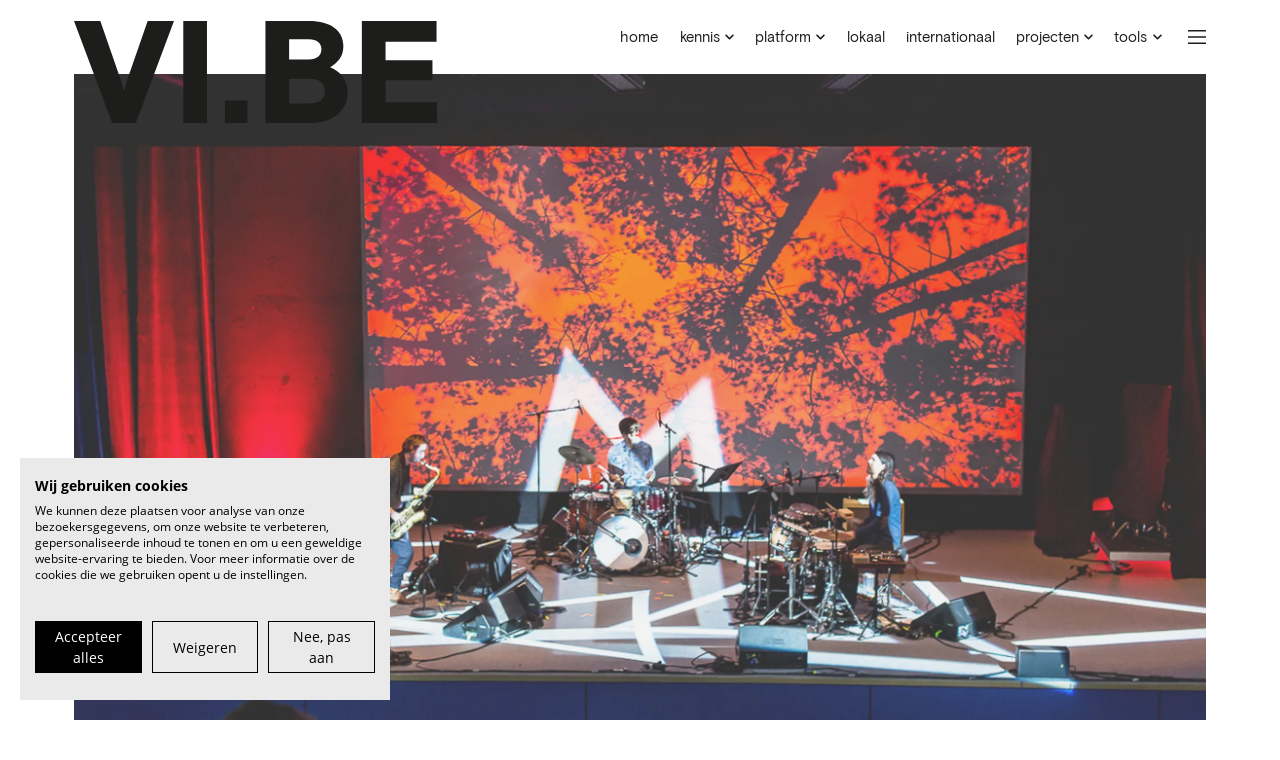

--- FILE ---
content_type: text/html; charset=UTF-8
request_url: https://vi.be/nieuws/jammin-juan-2020-open-call-voor-artiesten
body_size: 6746
content:

<!doctype html>
<html lang="en">
  <head> 
    <title>Jammin’ Juan 2020: open call voor artiesten | VI.BE</title>
<meta charset="utf-8">
<meta http-equiv="x-ua-compatible" content="ie=edge">
<meta name="viewport" content="width=device-width, initial-scale=1.0">
<meta name="description" content="Dit showcasefestival in het zuiden van Frankrijk is ideaal om je internationale netwerk uit te breiden. Waag je kans en wie weet schitter jij begin december op een van hun podia voor een professioneel publiek.">
<!-- Open Graph -->
<meta property="og:site_name" content="VI.BE">
<meta property="og:title" content="Jammin’ Juan 2020: open call voor artiesten | VI.BE">
<meta property="og:image" content="https://ik.imagekit.io/mp8tkehgc/vibe-website-production/2020-04/1586525357_studio-loic-bisoli-8850-og.jpg?tr=w-1200,h-630,c-maintain_ratio">
<!-- Facebook -->
<meta property="fb:app_id" content="">
<!-- Twitter -->
<meta name="twitter:card" content="summary">
<meta name="twitter:site" content="@VIBEvoormuziek">
<!-- Favicons -->
<link rel="apple-touch-icon" sizes="180x180" href="/apple-touch-icon.png">
<link rel="icon" type="image/png" sizes="32x32" href="/favicon-32x32.png">
<link rel="icon" type="image/png" sizes="16x16" href="/favicon-16x16.png">
<link rel="manifest" href="/site.webmanifest">
<link rel="mask-icon" href="/safari-pinned-tab.svg" color="#374b86">
<meta name="msapplication-TileColor" content="#2b5797">
<meta name="theme-color" content="#ffffff">        <link rel="preload" href="/theme/poppunt/src/fonts/basis-grotesque-regular.woff2" as="font" type="font/woff2" crossorigin>
    <link rel="preload" href="/theme/poppunt/src/fonts/basis-grotesque-medium.woff2" as="font" type="font/woff2" crossorigin>
    <link rel="preload" href="/theme/poppunt/src/fonts/PhantomSans0.6VAR.ttf" as="font" type="font/ttf" crossorigin>
    <link rel="stylesheet" href="/theme/poppunt/src/css/jquery-ui.min.css">
    <link rel="stylesheet" href="https://cdn.jsdelivr.net/npm/swiper@11/swiper-bundle.min.css" />
    <link rel="stylesheet" href="/theme/poppunt/dist/css/styles.css?be765fd14e515bd0bd87de472b0740ca7d480eb7">

        <script>
      window.dataLayer = window.dataLayer || [];
      function gtag() { dataLayer.push(arguments); }

            gtag('consent', 'default', {
        'ad_storage': 'denied',
        'analytics_storage': 'denied',
        'wait_for_update': 500 //milliseconds
      });
      gtag('set', 'ads_data_redaction', true);

            gtag('js', new Date());
      gtag('config', 'G-WM26WLL6KZ');
    </script>

        <script async src="https://www.googletagmanager.com/gtag/js?id=G-WM26WLL6KZ"></script>

        <script type="module" src="/theme/poppunt/src/js/components/dist/bundle.js"></script>
  <link rel="canonical" href="https://vi.be/nieuws/jammin-juan-2020-open-call-voor-artiesten">
<meta name="generator" content="Bolt">
</head>
  <body>
    <script src="https://consent.cookiefirst.com/sites/vi.be-79c3d2c5-da63-4de6-97df-1253da0fc22c/consent.js"></script>
    <header class="master-header master-header--logoLarge">
      <div class="master-header-inner">
        <div class="master-header-main">
          <h1 class="master-header-logo">
            <a href="/" class="master-header-logo-link"><span>VI.BE</span></a>
          </h1>
          <h2 class="master-header-baseline">Steunpunt voor artiest<br> en muzieksector</h2>
        </div>
                        <nav class="master-header-simplemenu">
          
<ul class="_simplemenu">

      <li class="_simplemenu-item _simplemenu-item--hasSubmenu" style="--simplemenu-item-position: 3">
    <span class="_simplemenu-item-link">Platform<i class="_simplemenu-item-link-icon--fa fas fa-chevron-down"></i></span>
    <div class="_simplemenu-item-submenu">
      <ul id="simplemenuPlatformSubmenuList" class="_simplemenu-item-submenu-list">
        <li class="_simplemenu-item-submenu-item">
          <a href="/platform/calls" class="_simplemenu-item-submenu-item-link">
            <span class="_simplemenu-item-submenu-item-link-label">Kansen</span>
          </a>
        </li>
        <li class="_simplemenu-item-submenu-item">
          <a href="/platform/artists" class="_simplemenu-item-submenu-item-link">
            <span class="_simplemenu-item-submenu-item-link-label">Artiesten</span>
          </a>
        </li>
        <li class="_simplemenu-item-submenu-item">
          <a href="/platform/" class="_simplemenu-item-submenu-item-link">
            <span class="_simplemenu-item-submenu-item-link-label">About</span>
          </a>
        </li>
        <li id="simplemenuSignin" class="_simplemenu-item-submenu-item">
          <a href="/platform/auth/signin" class="_simplemenu-item-submenu-item-link">
            <span class="_simplemenu-item-submenu-item-link-label">Inloggen</span>
          </a>
        </li>
        <li id="simplemenuSignup" class="_simplemenu-item-submenu-item">
          <a href="/platform/auth/signup" class="_simplemenu-item-submenu-item-link">
            <span class="_simplemenu-item-submenu-item-link-label">Registeren</span>
          </a>
        </li>
      </ul>
    </div>
    
    <script id="templateSimplemenuItem" type="text/x-jsrender">
      <li class="_simplemenu-item-submenu-item{{if noTextTransform}} _simplemenu-item-submenu-item--noTextTransform{{/if}}{{if invite}} _simplemenu-item-submenu-item--dark{{/if}}{{if first}} _simplemenu-item-submenu-item--first{{/if}}{{if middle}} _simplemenu-item-submenu-item--middle{{/if}}{{if last}} _simplemenu-item-submenu-item--last{{/if}}">
        <a href="/platform/{{:link}}" class="_simplemenu-item-submenu-item-link">
          {{if invite}}<i class="_simplemenu-item-submenu-item-link-icon fak fa-fw fa-vibe-list-item"></i>{{/if}}
          <span class="_simplemenu-item-submenu-item-link-label">{{:label}}</span>
        </a>
      </li>
    </script>
    <script id="templateSimplemenuItemUser" type="text/x-jsrender">
      <li class="_simplemenu-item-submenu-item _simplemenu-item-submenu-item--noTextTransform">
        <a href="/platform/{{:link}}" class="_simplemenu-item-submenu-item-link">
          <div class="_simplemenu-user">
            <div class="_simplemenu-user-avatar" title="{{:given_name}} {{:family_name}}">
              <img class="_simplemenu-user-image" src="{{:picture}}?w=80&amp;h=80&amp;fit=crop&amp;crop=edges&amp;auto=compress,format" />
            </div>
            <p class="_simplemenu-user-name">{{:given_name}}</p>
          </div>
        </a>
      </li>
    </script>
    
  </li>
  
                <li class="_simplemenu-item _simplemenu-item--noTextTransform" style="--simplemenu-item-position: 1">
              <a href="/" class="_simplemenu-item-link">home</a>
                </li>
              <li class="_simplemenu-item _simplemenu-item--noTextTransform _simplemenu-item--hasSubmenu" style="--simplemenu-item-position: 2">
              <span class="_simplemenu-item-link">kennis<i class="_simplemenu-item-link-icon--fa fas fa-chevron-down"></i></span>
                    <div class="_simplemenu-item-submenu">
          <ul class="_simplemenu-item-submenu-list">
                                    <li class="_simplemenu-item-submenu-item _simplemenu-item-submenu-item--noTextTransform">
              <a href="/advies" class="_simplemenu-item-submenu-item-link">
                <span class="_simplemenu-item-submenu-item-link-label">advies</span>
                              </a>
            </li>
                                    <li class="_simplemenu-item-submenu-item _simplemenu-item-submenu-item--noTextTransform">
              <a href="/trends" class="_simplemenu-item-submenu-item-link">
                <span class="_simplemenu-item-submenu-item-link-label">trends</span>
                              </a>
            </li>
                                    <li class="_simplemenu-item-submenu-item _simplemenu-item-submenu-item--noTextTransform">
              <a href="/onderzoek" class="_simplemenu-item-submenu-item-link">
                <span class="_simplemenu-item-submenu-item-link-label">onderzoek</span>
                              </a>
            </li>
                      </ul>
        </div>
          </li>
              <li class="_simplemenu-item _simplemenu-item--noTextTransform" style="--simplemenu-item-position: 3">
              <a href="/lokaal" class="_simplemenu-item-link">lokaal</a>
                </li>
              <li class="_simplemenu-item _simplemenu-item--noTextTransform" style="--simplemenu-item-position: 4">
              <a href="/international" class="_simplemenu-item-link">internationaal</a>
                </li>
              <li class="_simplemenu-item _simplemenu-item--noTextTransform _simplemenu-item--hasSubmenu" style="--simplemenu-item-position: 5">
              <span class="_simplemenu-item-link">projecten<i class="_simplemenu-item-link-icon--fa fas fa-chevron-down"></i></span>
                    <div class="_simplemenu-item-submenu">
          <ul class="_simplemenu-item-submenu-list">
                                    <li class="_simplemenu-item-submenu-item _simplemenu-item-submenu-item--noTextTransform">
              <a href="/topics/sound-track" class="_simplemenu-item-submenu-item-link">
                <span class="_simplemenu-item-submenu-item-link-label">sound track</span>
                              </a>
            </li>
                                    <li class="_simplemenu-item-submenu-item _simplemenu-item-submenu-item--noTextTransform">
              <a href="/topics/lokale-helden" class="_simplemenu-item-submenu-item-link">
                <span class="_simplemenu-item-submenu-item-link-label">lokale helden</span>
                              </a>
            </li>
                                    <li class="_simplemenu-item-submenu-item _simplemenu-item-submenu-item--noTextTransform">
              <a href="/topics/stoemp" class="_simplemenu-item-submenu-item-link">
                <span class="_simplemenu-item-submenu-item-link-label">stoemp!</span>
                              </a>
            </li>
                                    <li class="_simplemenu-item-submenu-item _simplemenu-item-submenu-item--noTextTransform">
              <a href="/topics/mias" class="_simplemenu-item-submenu-item-link">
                <span class="_simplemenu-item-submenu-item-link-label">mia’s</span>
                              </a>
            </li>
                                    <li class="_simplemenu-item-submenu-item _simplemenu-item-submenu-item--noTextTransform">
              <a href="/topics/week-van-de-belgische-muziek" class="_simplemenu-item-submenu-item-link">
                <span class="_simplemenu-item-submenu-item-link-label">week van de belgische muziek</span>
                              </a>
            </li>
                      </ul>
        </div>
          </li>
              <li class="_simplemenu-item _simplemenu-item--noTextTransform _simplemenu-item--hasSubmenu" style="--simplemenu-item-position: 6">
              <span class="_simplemenu-item-link">tools<i class="_simplemenu-item-link-icon--fa fas fa-chevron-down"></i></span>
                    <div class="_simplemenu-item-submenu">
          <ul class="_simplemenu-item-submenu-list">
                                    <li class="_simplemenu-item-submenu-item _simplemenu-item-submenu-item--noTextTransform">
              <a href="/zoekertjes" class="_simplemenu-item-submenu-item-link">
                <span class="_simplemenu-item-submenu-item-link-label">mzkt zkt mzkt</span>
                              </a>
            </li>
                                    <li class="_simplemenu-item-submenu-item _simplemenu-item-submenu-item--noTextTransform">
              <a href="/repetitieruimtes" class="_simplemenu-item-submenu-item-link">
                <span class="_simplemenu-item-submenu-item-link-label">repetitieruimtes</span>
                              </a>
            </li>
                      </ul>
        </div>
          </li>
  </ul>

        </nav>
        <div class="master-header-search">
          <vibe-global-search
            index-name="prod_records"
            app-id="IKBPNOYR97"
            api-key="23d455f8402a641afad4b91841f0a3bd"
          ></vibe-global-search>
        </div>
        <div class="master-header-nav">
          <button class="master-header-nav-buttonOpen" aria-label="Menu" title="Menu">
            <i class="fal fa-bars"></i>
          </button>
        </div>
      </div>
    </header>
    <nav class="master-nav">
      <div class="master-nav-header">
        <div class="master-nav-header-inner">
          <div class="master-nav-header-main">
            <h1 class="master-nav-header-logo">
              <a href="/" class="master-nav-header-logo-link"><span>VI.BE</span></a>
            </h1>
            <h2 class="master-nav-header-baseline">Steunpunt voor artiest<br> en muzieksector</h2>
          </div>
          <button class="master-nav-buttonClose" aria-label="Sluit" title="Sluit">
            <i class="fal fa-times"></i>
          </button>
        </div>
      </div>
      <div class="master-nav-split">
                <img data-src="https://ik.imagekit.io/mp8tkehgc/vibe-website-production/2024-05/1715719937_1589895876-170330-vi-be-hi-res-illiasteirlinck-01.jpg?tr=w-2400,h-2400,c-maintain_ratio" alt="" class="master-nav-image" loading="lazy" />
                <div class="master-nav-content">
          <div id="fullmenu">

  <ul class="_fullmenu-list">
            <li class="_fullmenu-item _fullmenu-item--hasSubmenu" style="--fullmenu-item-position: 3">
      <button class="_fullmenu-item-link">
        <span class="_fullmenu-item-link-label">Platform</span>
        <i class="fal fa-chevron-down _fullmenu-item-link-chevron"></i>
      </button>
      <div class="_fullmenu-item-submenu">
        <ul id="fullmenuPlatformSubmenuList" class="_fullmenu-item-submenu-list">
          <li class="_fullmenu-item-submenu-item">
            <a href="/platform/calls" class="_fullmenu-item-submenu-item-link">
              <span class="_fullmenu-item-submenu-item-link-label">Kansen</span>
            </a>
          </li>
          <li class="_fullmenu-item-submenu-item">
            <a href="/platform/artists" class="_fullmenu-item-submenu-item-link">
              <span class="_fullmenu-item-submenu-item-link-label">Artiesten</span>
            </a>
          </li>
          <li class="_fullmenu-item-submenu-item">
            <a href="/platform/" class="_fullmenu-item-submenu-item-link">
              <span class="_fullmenu-item-submenu-item-link-label">About</span>
            </a>
          </li>
          <li id="fullmenuSignin" class="_fullmenu-item-submenu-item">
            <a href="/platform/auth/signin" class="_fullmenu-item-submenu-item-link">
              <span class="_fullmenu-item-submenu-item-link-label">Inloggen</span>
            </a>
          </li>
          <li id="fullmenuSignup" class="_fullmenu-item-submenu-item">
            <a href="/platform/auth/signup" class="_fullmenu-item-submenu-item-link">
              <span class="_fullmenu-item-submenu-item-link-label">Registreren</span>
            </a>
          </li>
        </ul>
      </div>
    </li>
    
    <script id="templateFullmenuItem" type="text/x-jsrender">
      <li class="_fullmenu-item-submenu-item {{if noTextTransform}}_fullmenu-item-submenu-item--noTextTransform{{/if}}">
        <a href="/platform/{{:link}}" class="_fullmenu-item-submenu-item-link">
          {{if invite}}<i class="_fullmenu-item-submenu-item-link-icon fak fa-vibe-list-item"></i>{{/if}}
          <span class="_fullmenu-item-submenu-item-link-label">{{:label}}</span>
        </a>
      </li>
    </script>
    <script id="templateFullmenuItemUser" type="text/x-jsrender">
      <li class="_fullmenu-item-submenu-item  _fullmenu-item-submenu-item--noTextTransform">
        <a href="/platform/{{:link}}" class="_fullmenu-item-submenu-item-link">
          <div class="_fullmenu-user" title="{{:given_name}} {{:family_name}} {{:email}}">
            <div class="_fullmenu-user-avatar" title="{{:given_name}} {{:family_name}}">
              <img class="_fullmenu-user-image" src="{{:picture}}?w=80&h=80&fit=crop&crop=edges&auto=compress,format" />
            </div>
            <p class="_fullmenu-user-name">{{:given_name}}</p>
          </div>
        </a>
      </li>
    </script>
    
    
                        <li class="_fullmenu-item _fullmenu-item--noTextTransform" style="--fullmenu-item-position: 1">
              <a href="/" class="_fullmenu-item-link">
          <span class="_fullmenu-item-link-label">home</span>
                            </a>
                </li>
                    <li class="_fullmenu-item _fullmenu-item--noTextTransform _fullmenu-item--hasSubmenu" style="--fullmenu-item-position: 2">
            <button class="_fullmenu-item-link">
          <span class="_fullmenu-item-link-label">kennis</span>
          <i class="fal fa-chevron-down _fullmenu-item-link-chevron"></i>      </button>
                    <div class="_fullmenu-item-submenu">
          <ul class="_fullmenu-item-submenu-list">
                                    <li class="_fullmenu-item-submenu-item">
              <a href="/advies" class="_fullmenu-item-submenu-item-link">
                <span class="_fullmenu-item-submenu-item-link-label">advies</span>
                              </a>
            </li>
                                    <li class="_fullmenu-item-submenu-item">
              <a href="/trends" class="_fullmenu-item-submenu-item-link">
                <span class="_fullmenu-item-submenu-item-link-label">trends</span>
                              </a>
            </li>
                                    <li class="_fullmenu-item-submenu-item">
              <a href="/onderzoek" class="_fullmenu-item-submenu-item-link">
                <span class="_fullmenu-item-submenu-item-link-label">onderzoek</span>
                              </a>
            </li>
                      </ul>
        </div>
          </li>
                    <li class="_fullmenu-item _fullmenu-item--noTextTransform" style="--fullmenu-item-position: 3">
              <a href="/lokaal" class="_fullmenu-item-link">
          <span class="_fullmenu-item-link-label">lokaal</span>
                            </a>
                </li>
                    <li class="_fullmenu-item _fullmenu-item--noTextTransform" style="--fullmenu-item-position: 4">
              <a href="/international" class="_fullmenu-item-link">
          <span class="_fullmenu-item-link-label">internationaal</span>
                            </a>
                </li>
                    <li class="_fullmenu-item _fullmenu-item--noTextTransform _fullmenu-item--hasSubmenu" style="--fullmenu-item-position: 5">
            <button class="_fullmenu-item-link">
          <span class="_fullmenu-item-link-label">projecten</span>
          <i class="fal fa-chevron-down _fullmenu-item-link-chevron"></i>      </button>
                    <div class="_fullmenu-item-submenu">
          <ul class="_fullmenu-item-submenu-list">
                                    <li class="_fullmenu-item-submenu-item">
              <a href="/topics/sound-track" class="_fullmenu-item-submenu-item-link">
                <span class="_fullmenu-item-submenu-item-link-label">sound track</span>
                              </a>
            </li>
                                    <li class="_fullmenu-item-submenu-item">
              <a href="/topics/lokale-helden" class="_fullmenu-item-submenu-item-link">
                <span class="_fullmenu-item-submenu-item-link-label">lokale helden</span>
                              </a>
            </li>
                                    <li class="_fullmenu-item-submenu-item">
              <a href="/topics/stoemp" class="_fullmenu-item-submenu-item-link">
                <span class="_fullmenu-item-submenu-item-link-label">stoemp!</span>
                              </a>
            </li>
                                    <li class="_fullmenu-item-submenu-item">
              <a href="/topics/mias" class="_fullmenu-item-submenu-item-link">
                <span class="_fullmenu-item-submenu-item-link-label">mia’s</span>
                              </a>
            </li>
                                    <li class="_fullmenu-item-submenu-item">
              <a href="/topics/week-van-de-belgische-muziek" class="_fullmenu-item-submenu-item-link">
                <span class="_fullmenu-item-submenu-item-link-label">week van de belgische muziek</span>
                              </a>
            </li>
                      </ul>
        </div>
          </li>
                    <li class="_fullmenu-item _fullmenu-item--noTextTransform _fullmenu-item--hasSubmenu" style="--fullmenu-item-position: 6">
            <button class="_fullmenu-item-link">
          <span class="_fullmenu-item-link-label">tools</span>
          <i class="fal fa-chevron-down _fullmenu-item-link-chevron"></i>      </button>
                    <div class="_fullmenu-item-submenu">
          <ul class="_fullmenu-item-submenu-list">
                                    <li class="_fullmenu-item-submenu-item">
              <a href="/zoekertjes" class="_fullmenu-item-submenu-item-link">
                <span class="_fullmenu-item-submenu-item-link-label">mzkt zkt mzkt</span>
                              </a>
            </li>
                                    <li class="_fullmenu-item-submenu-item">
              <a href="/repetitieruimtes" class="_fullmenu-item-submenu-item-link">
                <span class="_fullmenu-item-submenu-item-link-label">repetitieruimtes</span>
                              </a>
            </li>
                      </ul>
        </div>
          </li>
      </ul>
</div>

<script type="text/template" data-template="_fullmenu-item">
  <li class="_fullmenu-item">
    <a href="" class="_fullmenu-item-link">
      <span class="_fullmenu-item-link-label"></span>
    </a>
  </li>
</script>
          <section class="master-nav-secondary">
                                      <ul class="_links master-footer-socials">
    <li class="_links-li">
    <a class="_links-link" href="https://www.facebook.com/VI.BEvoormuziek" target="_blank" rel="noopener" rel="noopener">
                      <span class="_links-link-label">Facebook</span>
          </a>
  </li>
    <li class="_links-li">
    <a class="_links-link" href="https://instagram.com/VI.BEvoormuziek" target="_blank" rel="noopener" rel="noopener">
                      <span class="_links-link-label">Instagram</span>
          </a>
  </li>
    <li class="_links-li">
    <a class="_links-link" href="https://be.linkedin.com/company/vibevoormuziek" target="_blank" rel="noopener" rel="noopener">
                      <span class="_links-link-label">LinkedIn</span>
          </a>
  </li>
    <li class="_links-li">
    <a class="_links-link" href="https://www.youtube.com/VIBEvoormuziek" target="_blank" rel="noopener" rel="noopener">
                      <span class="_links-link-label">YouTube</span>
          </a>
  </li>
  </ul>                        
                                    <ul class="master-footer-links">
                            <li class="master-footer-links-item">
                                                <a href="/over" class="master-footer-links-item-link">over VI.BE</a>
                              </li>
                            <li class="master-footer-links-item">
                                                <a href="/contact" class="master-footer-links-item-link">contact</a>
                              </li>
                            <li class="master-footer-links-item">
                                                <a href="https://vi.be/vacatures" class="master-footer-links-item-link">vacatures</a>
                              </li>
                            <li class="master-footer-links-item">
                                                <a href="/pages/partners" class="master-footer-links-item-link">word partner</a>
                              </li>
                          </ul>
            
                                    <ul class="master-footer-links--secondary">
                            <li class="master-footer-links-item">
                                                <a href="/pages/adverteren" class="master-footer-links-item-link">adverteren</a>
                              </li>
                            <li class="master-footer-links-item">
                                                <a href="/privacy-terms" class="master-footer-links-item-link">privacy &amp; terms</a>
                              </li>
                            <li class="master-footer-links-item">
                <a href="javascript:" class="master-footer-links-item-link" onclick="CookieFirst.openPanel();">cookies</a>
              </li>
              <li class="master-footer-links-item">
                <span class="master-footer-links-item-text">© 2026 VI.BE</span>
              </li>
            </ul>
                      </section>
        </div>
      </div>
    </nav>
    <div class="_search-global master-search">
  <header class="_search-global-header">
    <div class="_search-global-input-container">
      <input class="_search-global-input" type="search" placeholder="Zoek alles" />
      <button class="_search-global-buttonClose">
        <i class="fal fa-times"></i>
      </button>
    </div>
  </header>

  <section class="_search-global-results">
    <div class="_search-global-results-inner"></div>
  </section>
</div>
    <div class="master-main">
      
  <div class="articles">
      <article class="articles-record">
    <div class="articles-record-inner">
            <figure class="articles-record-image-container">
        <picture class="articles-record-image-picture">
                      <source media="(max-width: 320px)" srcset="https://ik.imagekit.io/mp8tkehgc/vibe-website-production/artikels/1586525374_studio-loic-bisoli-8850-og.jpg?tr=w-566,h-566,c-maintain_ratio">
            <source media="(max-width: 420px)" srcset="https://ik.imagekit.io/mp8tkehgc/vibe-website-production/artikels/1586525374_studio-loic-bisoli-8850-og.jpg?tr=w-764,h-764,c-maintain_ratio">
            <source media="(max-width: 720px)" srcset="https://ik.imagekit.io/mp8tkehgc/vibe-website-production/artikels/1586525374_studio-loic-bisoli-8850-og.jpg?tr=w-1312,h-1312,c-maintain_ratio">
                    <source media="(max-width: 1024px)" srcset="https://ik.imagekit.io/mp8tkehgc/vibe-website-production/artikels/1586525374_studio-loic-bisoli-8850-og.jpg?tr=w-1868,h-0,c-maintain_ratio">
          <img src="https://ik.imagekit.io/mp8tkehgc/vibe-website-production/artikels/1586525374_studio-loic-bisoli-8850-og.jpg?tr=w-2666,h-0,c-maintain_ratio" alt="Jammin’ Juan 2020: open call voor artiesten" class="articles-record-image" />
        </picture>
                <figcaption class="articles-record-image-caption">MDC III - Jammin’ Juan 2017 © Studio Loïc Bisoli</figcaption>
              </figure>
            <div class="articles-record-content">
        <header class="articles-record-header">
          <div class="articles-record-header-main">
            <h1 class="articles-record-title">Jammin’ Juan 2020: open call voor artiesten</h1>
                        <div class="articles-record-intro"><p>Jazz à Juan lanceerde deze week een oproep voor hun showcasefestival Jammin’ Juan, dat zal plaatsvinden van woensdag 2 tot zaterdag 5 december 2020 in het exotische Juan-les-Pins (Frankrijk).</p>

<div id="eid-safari-extension-is-installed"></div>
</div>
                        

  <section class="_item-meta  articles-record-meta">
              <p class="_item-meta-date">10.04.20</p>
                  <a href="/nieuws" class="_item-meta-contenttype">Nieuws</a>
          </section>
          </div>
          <aside class="articles-record-header-aside">
            <ul class="_share articles-record-share">
  <li class="_share-li">
    <a class="_share-button" href="https://www.facebook.com/sharer/sharer.php?u=https%3A%2F%2Fvi.be%2Fnieuws%2Fjammin-juan-2020-open-call-voor-artiesten&t=Jammin%E2%80%99%20Juan%202020%3A%20open%20call%20voor%20artiesten" target="_blank" rel="noopener" title="Deel op Facebook"><i class="_share-button-icon fab fa-facebook-f" aria-hidden="true"></i><span class="_share-button-label">Deel op Facebook</span></a>
  </li>
  <li class="_share-li">
    <a class="_share-button" href="https://x.com/intent/tweet?source=https%3A%2F%2Fvi.be%2Fnieuws%2Fjammin-juan-2020-open-call-voor-artiesten&text=Dit%20showcasefestival%20in%20het%20zuiden%20van%20Frankrijk%20is%20ideaal%20om%20je%20internationale%20netwerk%20uit%20te%20breiden.%20Waag%20je%20kans%20en%20wie%20weet%20schitter%20jij%20begin%20december%20op%20een%20van%20hun%20podia%20voor%20een%20professioneel%20publiek.%20https%3A%2F%2Fvi.be%2Fnieuws%2Fjammin-juan-2020-open-call-voor-artiesten&via=VIBEvoormuziek" target="_blank" rel="noopener" title="Deel op X"><span class="_share-button-icon" aria-hidden="true">𝕏</span><span class="_share-button-label">Deel op X</span></a>
  </li>
  <li class="_share-li">
    <a class="_share-button" href="mailto:?subject=Jammin%E2%80%99%20Juan%202020%3A%20open%20call%20voor%20artiesten&body=Dit%20showcasefestival%20in%20het%20zuiden%20van%20Frankrijk%20is%20ideaal%20om%20je%20internationale%20netwerk%20uit%20te%20breiden.%20Waag%20je%20kans%20en%20wie%20weet%20schitter%20jij%20begin%20december%20op%20een%20van%20hun%20podia%20voor%20een%20professioneel%20publiek.%20https%3A%2F%2Fvi.be%2Fnieuws%2Fjammin-juan-2020-open-call-voor-artiesten" target="_blank" rel="noopener" title="Deel via e-mail"><i class="_share-button-icon far fa-at" aria-hidden="true"></i><span class="_share-button-label">Deel via e-mail</span></a>
  </li>
</ul>

                                  </aside>
        </header>
        <section class="articles-record-content-main">
          <div class="articles-record-body">
            <div class="_bodyblocks articles-record-body-blocks">
  
                    
    
                    
    
                    

                                          <div class="_block-text  _bodyblock  ">
  <p>Deze vierde editie biedt alweer een podium aan opkomend talent, dat het beste van zichzelf kan geven voor een internationaal publiek van programmatoren en vakpers.</p>

<p>23 bands van over heel Europa maken kans op een plekje in het programma. Iedere dag vinden er zes concerten plaats (één is voorbehouden voor de winnaar van de Tremplin Jazz wedstrijd). Dit evenement is ook het ideale moment om je netwerk uit te breiden, iets waar de organisatie sterk op inzet met tal van informele netwerkmomenten: een dinner buffet met vrije plaatsen, een dagelijkse break overdag en jams ’s avonds in de bar, guided tours, workshops enzovoort. </p>

<p><a href="https://jammin.jazzajuan.com/Portals/0/Documents%20PDF/ENG_2020_application%20file%20for%20bands.pdf?ver=2020-03-31-151709-257">Hier</a> vind je het inschrijvingsformulier en alle voorwaarden. Neem ze goed door. Aanmelden kan tot 28 april. In juni wordt de selectie bekend gemaakt. Succes!</p>

<p><strong>Meer informatie</strong></p>

<p><a href="https://jammin.jazzajuan.com/en-us/jamminpro.aspx" target="_blank" rel="noreferrer noopener">Website</a></p>

<p><strong>Contact</strong></p>

<p>Jazz à Juan: <a href="mailto:maryline.bailly@antibesjuanlespins.com?subject=Open%20call%3A%20Jammin'%20Juan">Maryline Bailly</a></p>

<p>VI.BE: <a href="mailto:lize@vi.be?subject=Open%20call%3A%20Jammin'%20Juan">Lize Colson</a></p>

<div id="eid-safari-extension-is-installed"></div>

<div></div>

</div>                        
                    
    
                    
    
                    

                                              



                        </div>
          </div>
          
                      

<article class="e7c74e6c articles-record-ad" data-id="5319">
  <a class="e7c74e6c-link" href="https://vi.be/pages/adverteren" target="_blank" rel="noopener" rel="noopener">
    <img class="e7c74e6c-image" data-src="https://ik.imagekit.io/mp8tkehgc/vibe-website-production/ads/vi.be-jouwadvertentiehier-1200x480.jpg?tr=w-1200,h-480,c-maintain_ratio" loading="lazy" alt="Promo adverteren" />
  </a>
  <p class="e7c74e6c-disclaimer">Reclame</p>
</article>                  </section>
      </div>
    </div>
  </article>
  </div>

    </div>
    <footer class="master-footer">
  <div class="master-footer-inner">
      
            <section class="master-footer-intro">
      <div class="master-footer-text"><p>VI.BE (spreek uit als <em>vaaib</em>) is het steunpunt voor artiest en muzieksector — van beginner tot pro, van lokaal tot internationaal.</p>
</div>
            <a href="/nieuwsbrief" class="master-footer-newsletter-link">Abonneer je op onze nieuwsbrief</a>
          </section>
        
              <ul class="_links master-footer-socials">
    <li class="_links-li">
    <a class="_links-link" href="https://www.facebook.com/VI.BEvoormuziek" target="_blank" rel="noopener" rel="noopener">
                      <span class="_links-link-label">Facebook</span>
          </a>
  </li>
    <li class="_links-li">
    <a class="_links-link" href="https://instagram.com/VI.BEvoormuziek" target="_blank" rel="noopener" rel="noopener">
                      <span class="_links-link-label">Instagram</span>
          </a>
  </li>
    <li class="_links-li">
    <a class="_links-link" href="https://be.linkedin.com/company/vibevoormuziek" target="_blank" rel="noopener" rel="noopener">
                      <span class="_links-link-label">LinkedIn</span>
          </a>
  </li>
    <li class="_links-li">
    <a class="_links-link" href="https://www.youtube.com/VIBEvoormuziek" target="_blank" rel="noopener" rel="noopener">
                      <span class="_links-link-label">YouTube</span>
          </a>
  </li>
  </ul>        
            <ul class="master-footer-links">
            <li class="master-footer-links-item">
                        <a href="/over" class="master-footer-links-item-link">over VI.BE</a>
              </li>
            <li class="master-footer-links-item">
                        <a href="/contact" class="master-footer-links-item-link">contact</a>
              </li>
            <li class="master-footer-links-item">
                        <a href="https://vi.be/vacatures" class="master-footer-links-item-link">vacatures</a>
              </li>
            <li class="master-footer-links-item">
                        <a href="/pages/partners" class="master-footer-links-item-link">word partner</a>
              </li>
          </ul>
    
            <ul class="master-footer-links--secondary">
            <li class="master-footer-links-item">
                        <a href="/pages/adverteren" class="master-footer-links-item-link">adverteren</a>
              </li>
            <li class="master-footer-links-item">
                        <a href="/privacy-terms" class="master-footer-links-item-link">privacy &amp; terms</a>
              </li>
            <li class="master-footer-links-item">
        <a href="javascript:" class="master-footer-links-item-link" onclick="CookieFirst.openPanel();">cookies</a>
      </li>
      <li class="master-footer-links-item">
        <span class="master-footer-links-item-text">© 2026 VI.BE</span>
      </li>
    </ul>
    
            <ul class="master-footer-sponsors">
                  <li class="master-footer-sponsors-item">
        <a href="http://www.vlaanderen.be" target="_blank" rel="noopener" class="master-footer-sponsors-item-link"><img data-src="https://ik.imagekit.io/mp8tkehgc/vibe-website-production/sponsors/vlaanderen-black.png?tr=w-180,h-0,c-maintain_ratio" alt="Vlaanderen black" title="Vlaanderen black" class="master-footer-sponsors-item-image" loading="lazy" /></a>
      </li>
                  <li class="master-footer-sponsors-item">
        <a href="https://lotto.be/" target="_blank" rel="noopener" class="master-footer-sponsors-item-link"><img data-src="https://ik.imagekit.io/mp8tkehgc/vibe-website-production/2026-01/lotto-logo-black3-180x72px.png?tr=w-180,h-0,c-maintain_ratio" alt="Lotto black" title="Lotto black" class="master-footer-sponsors-item-image" loading="lazy" /></a>
      </li>
                  <li class="master-footer-sponsors-item">
        <a href="https://amplo.be" target="_blank" rel="noopener" class="master-footer-sponsors-item-link"><img data-src="https://ik.imagekit.io/mp8tkehgc/vibe-website-production/sponsors/amplo-black.png?tr=w-180,h-0,c-maintain_ratio" alt="Amplo black" title="Amplo black" class="master-footer-sponsors-item-image" loading="lazy" /></a>
      </li>
                  <li class="master-footer-sponsors-item">
        <a href="https://www.prg.com/be/nl" target="_blank" rel="noopener" class="master-footer-sponsors-item-link"><img data-src="https://ik.imagekit.io/mp8tkehgc/vibe-website-production/sponsors/prg-black.png?tr=w-180,h-0,c-maintain_ratio" alt="PRG black" title="PRG black" class="master-footer-sponsors-item-image" loading="lazy" /></a>
      </li>
                  <li class="master-footer-sponsors-item">
        <a href="https://www.sabam.be" target="_blank" rel="noopener" class="master-footer-sponsors-item-link"><img data-src="https://ik.imagekit.io/mp8tkehgc/vibe-website-production/2024-12/Sabam-logo-180x76px.png?tr=w-180,h-0,c-maintain_ratio" alt="Sabam" title="Sabam" class="master-footer-sponsors-item-image" loading="lazy" /></a>
      </li>
                  <li class="master-footer-sponsors-item">
        <a href="https://playright.be/" target="_blank" rel="noopener" class="master-footer-sponsors-item-link"><img data-src="https://ik.imagekit.io/mp8tkehgc/vibe-website-production/2025-01/logo-playright-black-180x54.png?tr=w-180,h-0,c-maintain_ratio" alt="PlayRight" title="PlayRight" class="master-footer-sponsors-item-image" loading="lazy" /></a>
      </li>
                  <li class="master-footer-sponsors-item">
        <a href="https://www.cera.coop/nl/Particulieren" target="_blank" rel="noopener" class="master-footer-sponsors-item-link"><img data-src="https://ik.imagekit.io/mp8tkehgc/vibe-website-production/2025-10/Cera-logo-black-180x180.png?tr=w-180,h-0,c-maintain_ratio" alt="Cera" title="Cera" class="master-footer-sponsors-item-image" loading="lazy" /></a>
      </li>
                  <li class="master-footer-sponsors-item">
        <a href="http://virtualisers.be/" target="_blank" rel="noopener" class="master-footer-sponsors-item-link"><img data-src="https://ik.imagekit.io/mp8tkehgc/vibe-website-production/sponsors/virtualisers-black.png?tr=w-180,h-0,c-maintain_ratio" alt="Virtualisers black" title="Virtualisers black" class="master-footer-sponsors-item-image" loading="lazy" /></a>
      </li>
                  <li class="master-footer-sponsors-item">
        <a href="http://stubru.be" target="_blank" rel="noopener" class="master-footer-sponsors-item-link"><img data-src="https://ik.imagekit.io/mp8tkehgc/vibe-website-production/2023-11/stubru-black-new.png?tr=w-180,h-0,c-maintain_ratio" alt="StuBru black" title="StuBru black" class="master-footer-sponsors-item-image" loading="lazy" /></a>
      </li>
                  <li class="master-footer-sponsors-item">
        <a href="http://www.standaard.be" target="_blank" rel="noopener" class="master-footer-sponsors-item-link"><img data-src="https://ik.imagekit.io/mp8tkehgc/vibe-website-production/2021-06/schermafbeelding-2021-06-16-om-11.15.56.png?tr=w-180,h-0,c-maintain_ratio" alt="De Standaard black" title="De Standaard black" class="master-footer-sponsors-item-image" loading="lazy" /></a>
      </li>
          </ul>
      </div>
</footer>
    <script src="https://kit.fontawesome.com/34479c043f.js" crossorigin="anonymous"></script>
    <script defer src="/theme/poppunt/src/js/config.js?be765fd14e515bd0bd87de472b0740ca7d480eb7"></script>
    <script defer src="/theme/poppunt/dist/js/scripts.js?be765fd14e515bd0bd87de472b0740ca7d480eb7"></script>
    <script>
      // Set the options globally to make LazyLoad self-initialize
      window.lazyLoadOptions = {
        elements_selector: "[loading=lazy]",
        use_native: true // ← enables hybrid lazy loading
      };
      // Listen to the initialization event and get the instance of LazyLoad
      window.addEventListener(
        "LazyLoad::Initialized",
        function (event) {
          window.lazyLoadInstance = event.detail.instance;
        },
        false
      );
    </script>
    <script async src="https://cdn.jsdelivr.net/npm/vanilla-lazyload@12.0.0/dist/lazyload.min.js"></script>
    <script src="https://cdn.jsdelivr.net/npm/swiper@11/swiper-bundle.min.js"></script>
      </body>
</html>


--- FILE ---
content_type: text/css
request_url: https://vi.be/theme/poppunt/dist/css/styles.css?be765fd14e515bd0bd87de472b0740ca7d480eb7
body_size: 37927
content:
/*!
Chosen, a Select Box Enhancer for jQuery and Prototype
by Patrick Filler for Harvest, http://getharvest.com

Version 1.8.5
Full source at https://github.com/harvesthq/chosen
Copyright (c) 2011-2018 Harvest http://getharvest.com

MIT License, https://github.com/harvesthq/chosen/blob/master/LICENSE.md
This file is generated by `grunt build`, do not edit it by hand.
*/.chosen-container{position:relative;display:inline-block;vertical-align:middle;font-size:13px;-webkit-user-select:none;-moz-user-select:none;-ms-user-select:none;user-select:none}.chosen-container *{box-sizing:border-box}.chosen-container .chosen-drop{position:absolute;top:100%;z-index:1010;width:100%;border:1px solid #aaa;border-top:0;background:#fff;box-shadow:0 4px 5px rgba(0,0,0,0.15);display:none}.chosen-container.chosen-with-drop .chosen-drop{display:block}.chosen-container a{cursor:pointer}.chosen-container .search-choice .group-name,.chosen-container .chosen-single .group-name{margin-right:4px;overflow:hidden;white-space:nowrap;text-overflow:ellipsis;font-weight:normal;color:#999999}.chosen-container .search-choice .group-name:after,.chosen-container .chosen-single .group-name:after{content:":";padding-left:2px;vertical-align:top}.chosen-container-single .chosen-single{position:relative;display:block;overflow:hidden;padding:0 0 0 8px;height:25px;border:1px solid #aaa;border-radius:5px;background-color:#fff;background:linear-gradient(#fff 20%, #f6f6f6 50%, #eee 52%, #f4f4f4 100%);background-clip:padding-box;box-shadow:0 0 3px #fff inset,0 1px 1px rgba(0,0,0,0.1);color:#444;text-decoration:none;white-space:nowrap;line-height:24px}.chosen-container-single .chosen-single input[type="text"]{cursor:pointer;opacity:0;position:absolute;width:0}.chosen-container-single .chosen-default{color:#999}.chosen-container-single .chosen-single span{display:block;overflow:hidden;margin-right:26px;text-overflow:ellipsis;white-space:nowrap}.chosen-container-single .chosen-single-with-deselect span{margin-right:38px}.chosen-container-single .chosen-single abbr{position:absolute;top:6px;right:26px;display:block;width:12px;height:12px;background:url("chosen-sprite.png") -42px 1px no-repeat;font-size:1px}.chosen-container-single .chosen-single abbr:hover{background-position:-42px -10px}.chosen-container-single.chosen-disabled .chosen-single abbr:hover{background-position:-42px -10px}.chosen-container-single .chosen-single div{position:absolute;top:0;right:0;display:block;width:18px;height:100%}.chosen-container-single .chosen-single div b{display:block;width:100%;height:100%;background:url("chosen-sprite.png") no-repeat 0px 2px}.chosen-container-single .chosen-search{position:relative;z-index:1010;margin:0;padding:3px 4px;white-space:nowrap}.chosen-container-single .chosen-search input[type="text"]{margin:1px 0;padding:4px 20px 4px 5px;width:100%;height:auto;outline:0;border:1px solid #aaa;background:url("chosen-sprite.png") no-repeat 100% -20px;font-size:1em;font-family:sans-serif;line-height:normal;border-radius:0}.chosen-container-single .chosen-drop{margin-top:-1px;border-radius:0 0 4px 4px;background-clip:padding-box}.chosen-container-single.chosen-container-single-nosearch .chosen-search{position:absolute;opacity:0;pointer-events:none}.chosen-container .chosen-results{color:#444;position:relative;overflow-x:hidden;overflow-y:auto;margin:0 4px 4px 0;padding:0 0 0 4px;max-height:240px;-webkit-overflow-scrolling:touch}.chosen-container .chosen-results li{display:none;margin:0;padding:5px 6px;list-style:none;line-height:15px;word-wrap:break-word;-webkit-touch-callout:none}.chosen-container .chosen-results li.active-result{display:list-item;cursor:pointer}.chosen-container .chosen-results li.disabled-result{display:list-item;color:#ccc;cursor:default}.chosen-container .chosen-results li.highlighted{background-color:#3875d7;background-image:linear-gradient(#3875d7 20%, #2a62bc 90%);color:#fff}.chosen-container .chosen-results li.no-results{color:#777;display:list-item;background:#f4f4f4}.chosen-container .chosen-results li.group-result{display:list-item;font-weight:bold;cursor:default}.chosen-container .chosen-results li.group-option{padding-left:15px}.chosen-container .chosen-results li em{font-style:normal;text-decoration:underline}.chosen-container-multi .chosen-choices{position:relative;overflow:hidden;margin:0;padding:0 5px;width:100%;height:auto;border:1px solid #aaa;background-color:#fff;background-image:linear-gradient(#eee 1%, #fff 15%);cursor:text}.chosen-container-multi .chosen-choices li{float:left;list-style:none}.chosen-container-multi .chosen-choices li.search-field{margin:0;padding:0;white-space:nowrap}.chosen-container-multi .chosen-choices li.search-field input[type="text"]{margin:1px 0;padding:0;height:25px;outline:0;border:0 !important;background:transparent !important;box-shadow:none;color:#999;font-size:100%;font-family:sans-serif;line-height:normal;border-radius:0;width:25px}.chosen-container-multi .chosen-choices li.search-choice{position:relative;margin:3px 5px 3px 0;padding:3px 20px 3px 5px;border:1px solid #aaa;max-width:100%;border-radius:3px;background-color:#eeeeee;background-image:linear-gradient(#f4f4f4 20%, #f0f0f0 50%, #e8e8e8 52%, #eee 100%);background-size:100% 19px;background-repeat:repeat-x;background-clip:padding-box;box-shadow:0 0 2px #fff inset,0 1px 0 rgba(0,0,0,0.05);color:#333;line-height:13px;cursor:default}.chosen-container-multi .chosen-choices li.search-choice span{word-wrap:break-word}.chosen-container-multi .chosen-choices li.search-choice .search-choice-close{position:absolute;top:4px;right:3px;display:block;width:12px;height:12px;background:url("chosen-sprite.png") -42px 1px no-repeat;font-size:1px}.chosen-container-multi .chosen-choices li.search-choice .search-choice-close:hover{background-position:-42px -10px}.chosen-container-multi .chosen-choices li.search-choice-disabled{padding-right:5px;border:1px solid #ccc;background-color:#e4e4e4;background-image:linear-gradient(#f4f4f4 20%, #f0f0f0 50%, #e8e8e8 52%, #eee 100%);color:#666}.chosen-container-multi .chosen-choices li.search-choice-focus{background:#d4d4d4}.chosen-container-multi .chosen-choices li.search-choice-focus .search-choice-close{background-position:-42px -10px}.chosen-container-multi .chosen-results{margin:0;padding:0}.chosen-container-multi .chosen-drop .result-selected{display:list-item;color:#ccc;cursor:default}.chosen-container-active .chosen-single{border:1px solid #5897fb;box-shadow:0 0 5px rgba(0,0,0,0.3)}.chosen-container-active.chosen-with-drop .chosen-single{border:1px solid #aaa;border-bottom-right-radius:0;border-bottom-left-radius:0;background-image:linear-gradient(#eee 20%, #fff 80%);box-shadow:0 1px 0 #fff inset}.chosen-container-active.chosen-with-drop .chosen-single div{border-left:none;background:transparent}.chosen-container-active.chosen-with-drop .chosen-single div b{background-position:-18px 2px}.chosen-container-active .chosen-choices{border:1px solid #5897fb;box-shadow:0 0 5px rgba(0,0,0,0.3)}.chosen-container-active .chosen-choices li.search-field input[type="text"]{color:#222 !important}.chosen-disabled{opacity:0.5 !important;cursor:default}.chosen-disabled .chosen-single{cursor:default}.chosen-disabled .chosen-choices .search-choice .search-choice-close{cursor:default}.chosen-rtl{text-align:right}.chosen-rtl .chosen-single{overflow:visible;padding:0 8px 0 0}.chosen-rtl .chosen-single span{margin-right:0;margin-left:26px;direction:rtl}.chosen-rtl .chosen-single-with-deselect span{margin-left:38px}.chosen-rtl .chosen-single div{right:auto;left:3px}.chosen-rtl .chosen-single abbr{right:auto;left:26px}.chosen-rtl .chosen-choices li{float:right}.chosen-rtl .chosen-choices li.search-field input[type="text"]{direction:rtl}.chosen-rtl .chosen-choices li.search-choice{margin:3px 5px 3px 0;padding:3px 5px 3px 19px}.chosen-rtl .chosen-choices li.search-choice .search-choice-close{right:auto;left:4px}.chosen-rtl.chosen-container-single .chosen-results{margin:0 0 4px 4px;padding:0 4px 0 0}.chosen-rtl .chosen-results li.group-option{padding-right:15px;padding-left:0}.chosen-rtl.chosen-container-active.chosen-with-drop .chosen-single div{border-right:none}.chosen-rtl .chosen-search input[type="text"]{padding:4px 5px 4px 20px;background:url("chosen-sprite.png") no-repeat -30px -20px;direction:rtl}.chosen-rtl.chosen-container-single .chosen-single div b{background-position:6px 2px}.chosen-rtl.chosen-container-single.chosen-with-drop .chosen-single div b{background-position:-12px 2px}@media only screen and (-webkit-min-device-pixel-ratio: 1.5), only screen and (min-resolution: 144dpi), only screen and (min-resolution: 1.5dppx){.chosen-rtl .chosen-search input[type="text"],.chosen-container-single .chosen-single abbr,.chosen-container-single .chosen-single div b,.chosen-container-single .chosen-search input[type="text"],.chosen-container-multi .chosen-choices .search-choice .search-choice-close,.chosen-container .chosen-results-scroll-down span,.chosen-container .chosen-results-scroll-up span{background-image:url("chosen-sprite@2x.png") !important;background-size:52px 37px !important;background-repeat:no-repeat !important}}table.bt thead,table.bt tbody th{display:none}table.bt tfoot th,table.bt tfoot td,.pp-table table.bt tfoot thead th,.pp-table table.bt thead tfoot th,.pp-table--noScroll table.bt tfoot thead th,.pp-table--noScroll table.bt thead tfoot th,table.bt tbody td,.pp-table table.bt tbody thead th,.pp-table table.bt thead tbody th,.pp-table--noScroll table.bt tbody thead th,.pp-table--noScroll table.bt thead tbody th{border:none;display:block;display:-webkit-box;display:-ms-flexbox;display:flex;vertical-align:top;float:left\9;width:100%\9}table.bt tfoot th::before,table.bt tfoot td::before,.pp-table table.bt tfoot thead th::before,.pp-table table.bt thead tfoot th::before,.pp-table--noScroll table.bt tfoot thead th::before,.pp-table--noScroll table.bt thead tfoot th::before,table.bt tbody td::before,.pp-table table.bt tbody thead th::before,.pp-table table.bt thead tbody th::before,.pp-table--noScroll table.bt tbody thead th::before,.pp-table--noScroll table.bt thead tbody th::before{content:attr(data-th) ": ";display:inline-block;-ms-flex-shrink:0;-ms-flex-negative:0;flex-shrink:0;font-weight:bold;width:6.5em}table.bt tfoot th.bt-hide,table.bt tfoot td.bt-hide,.pp-table table.bt tfoot thead th.bt-hide,.pp-table table.bt thead tfoot th.bt-hide,.pp-table--noScroll table.bt tfoot thead th.bt-hide,.pp-table--noScroll table.bt thead tfoot th.bt-hide,table.bt tbody td.bt-hide,.pp-table table.bt tbody thead th.bt-hide,.pp-table table.bt thead tbody th.bt-hide,.pp-table--noScroll table.bt tbody thead th.bt-hide,.pp-table--noScroll table.bt thead tbody th.bt-hide{display:none}table.bt tfoot th .bt-content,table.bt tfoot td .bt-content,.pp-table table.bt tfoot thead th .bt-content,.pp-table table.bt thead tfoot th .bt-content,.pp-table--noScroll table.bt tfoot thead th .bt-content,.pp-table--noScroll table.bt thead tfoot th .bt-content,table.bt tbody td .bt-content,.pp-table table.bt tbody thead th .bt-content,.pp-table table.bt thead tbody th .bt-content,.pp-table--noScroll table.bt tbody thead th .bt-content,.pp-table--noScroll table.bt thead tbody th .bt-content{vertical-align:top}.bt-wrapper.active{max-height:310px;overflow:auto;-webkit-overflow-scrolling:touch}table.bt.bt--no-header tfoot td::before,.pp-table table.bt.bt--no-header tfoot thead th::before,.pp-table table.bt.bt--no-header thead tfoot th::before,.pp-table--noScroll table.bt.bt--no-header tfoot thead th::before,.pp-table--noScroll table.bt.bt--no-header thead tfoot th::before,table.bt.bt--no-header tbody td::before,.pp-table table.bt.bt--no-header tbody thead th::before,.pp-table table.bt.bt--no-header thead tbody th::before,.pp-table--noScroll table.bt.bt--no-header tbody thead th::before,.pp-table--noScroll table.bt.bt--no-header thead tbody th::before{display:none}.glightbox-container{width:100%;height:100%;position:fixed;top:0;left:0;z-index:999999 !important;overflow:hidden;-ms-touch-action:none;touch-action:none;-webkit-text-size-adjust:100%;-webkit-backface-visibility:hidden;outline:none;overflow:hidden}.glightbox-container.inactive{display:none}.glightbox-container .gcontainer{position:relative;width:100%;height:100%;z-index:9999;overflow:hidden}.glightbox-container .gslider{transition:-webkit-transform .4s ease;transition:transform .4s ease;transition:transform .4s ease, -webkit-transform .4s ease;height:100%;left:0;top:0;width:100%;position:relative;overflow:hidden;display:-webkit-box !important;display:-ms-flexbox !important;display:flex !important;-webkit-box-pack:center;-ms-flex-pack:center;justify-content:center;-webkit-box-align:center;-ms-flex-align:center;align-items:center;-webkit-transform:translate3d(0, 0, 0);transform:translate3d(0, 0, 0)}.glightbox-container .gslide{width:100%;position:absolute;opacity:1;-webkit-user-select:none;-moz-user-select:none;-ms-user-select:none;user-select:none;display:-webkit-box;display:-ms-flexbox;display:flex;-webkit-box-align:center;-ms-flex-align:center;align-items:center;-webkit-box-pack:center;-ms-flex-pack:center;justify-content:center;opacity:0}.glightbox-container .gslide.current{opacity:1;z-index:99999;position:relative}.glightbox-container .gslide.prev{opacity:1;z-index:9999}.glightbox-container .gslide-inner-content{width:100%}.glightbox-container .ginner-container{position:relative;width:100%;display:-webkit-box;display:-ms-flexbox;display:flex;-webkit-box-pack:center;-ms-flex-pack:center;justify-content:center;-webkit-box-orient:vertical;-webkit-box-direction:normal;-ms-flex-direction:column;flex-direction:column;max-width:100%;margin:auto;height:100vh}.glightbox-container .ginner-container.gvideo-container{width:100%}.glightbox-container .ginner-container.desc-bottom,.glightbox-container .ginner-container.desc-top{-webkit-box-orient:vertical;-webkit-box-direction:normal;-ms-flex-direction:column;flex-direction:column}.glightbox-container .ginner-container.desc-left,.glightbox-container .ginner-container.desc-right{max-width:100% !important}.gslide iframe,.gslide video{outline:none !important;border:none;min-height:165px;-webkit-overflow-scrolling:touch;overflow-scrolling:touch;-ms-touch-action:auto;touch-action:auto}.gslide-image{-webkit-box-align:center;-ms-flex-align:center;align-items:center}.gslide-image img{max-height:100vh;display:block;max-width:100%;margin:0;padding:0;float:none;outline:none;border:none;-webkit-user-select:none;-moz-user-select:none;-ms-user-select:none;user-select:none;max-width:100vw;width:auto;height:auto;-o-object-fit:cover;object-fit:cover;-ms-touch-action:none;touch-action:none;margin:auto;min-width:200px}.desc-top .gslide-image img,.desc-bottom .gslide-image img{width:auto}.desc-left .gslide-image img,.desc-right .gslide-image img{width:auto;max-width:100%}.gslide-image img.zoomable{position:relative}.gslide-image img.dragging{cursor:-webkit-grabbing !important;cursor:grabbing !important;transition:none}.gslide-video{width:100%;max-width:100%;position:relative;width:100vh;max-width:100vh;width:100% !important}.gslide-video .gvideo-wrapper{width:100%;margin:auto}.gslide-video::before{content:'';display:block;position:absolute;width:100%;height:100%;background:rgba(255,0,0,0.34);display:none}.gslide-video.playing::before{display:none}.gslide-video.fullscreen{max-width:100% !important;min-width:100%}.gslide-video.fullscreen video{max-width:100% !important;width:100% !important}.gslide-inline{background:#fff;padding:20px;text-align:left;max-height:calc(100vh - 40px);overflow:auto}.ginlined-content{overflow:auto;display:block !important;opacity:1}.gslide-external{display:-webkit-box;display:-ms-flexbox;display:flex;width:100%;min-width:100%;background:#fff;padding:0;overflow:auto;max-height:62vh}.gslide-media{display:block;display:-webkit-inline-box;display:-ms-inline-flexbox;display:inline-flex;display:-webkit-box;display:-ms-flexbox;display:flex;width:auto}.zoomed .gslide-media{box-shadow:none !important}.desc-top .gslide-media,.desc-bottom .gslide-media{margin:0 auto;-webkit-box-orient:vertical;-webkit-box-direction:normal;-ms-flex-direction:column;flex-direction:column}.gslide-description{position:relative}.gslide-description.description-left,.gslide-description.description-right{max-width:100%}.gslide-description.description-bottom,.gslide-description.description-top{margin:0 auto;width:100%}.gslide-description p{margin-bottom:12px}.gslide-description p::last-child{margin-bottom:0}.zoomed .gslide-description{display:none}.glightbox-mobile .glightbox-container .gslide-description{height:auto !important;width:100%;background:transparent;position:absolute;bottom:15px;padding:19px 11px;max-width:100vw !important;-webkit-box-ordinal-group:3 !important;-ms-flex-order:2 !important;order:2 !important;max-height:78vh;overflow:auto !important;background:linear-gradient(to bottom, rgba(0,0,0,0) 0%, rgba(0,0,0,0.75) 100%);transition:opacity .3s linear;padding-bottom:50px}.glightbox-mobile .glightbox-container .gslide-title{color:#fff;font-size:1em}.glightbox-mobile .glightbox-container .gslide-desc{color:#a1a1a1}.glightbox-mobile .glightbox-container .gslide-desc a{color:#fff;font-weight:bold}.glightbox-mobile .glightbox-container .gslide-desc *{color:inherit}.glightbox-mobile .glightbox-container .gslide-desc string{color:#fff}.glightbox-mobile .glightbox-container .gslide-desc .desc-more{color:#fff;opacity:.4}.gdesc-open .gslide-media{transition:opacity .5s ease;opacity:.4}.gdesc-open .gdesc-inner{padding-bottom:30px}.gdesc-closed .gslide-media{transition:opacity .5s ease;opacity:1}.greset{transition:all .3s ease}.gabsolute{position:absolute}.grelative{position:relative}.glightbox-desc{display:none !important}.glightbox-open{overflow:hidden}.gloader{height:25px;width:25px;-webkit-animation:lightboxLoader .8s infinite linear;animation:lightboxLoader .8s infinite linear;border:2px solid #fff;border-right-color:transparent;border-radius:50%;position:absolute;display:block;z-index:9999;left:0;right:0;margin:0 auto;top:47%}.goverlay{width:100%;height:100%;position:fixed;top:0;left:0;background:#000;will-change:opacity}.glightbox-mobile .goverlay{background:#000}.gprev,.gnext,.gclose{background-repeat:no-repeat;z-index:99999;cursor:pointer;width:26px;height:44px;display:block;background-position:0 0;border:none}.gprev svg,.gnext svg,.gclose svg{display:block;width:100%;height:auto}.gprev.disabled,.gnext.disabled,.gclose.disabled{opacity:.1}.gprev .garrow,.gnext .garrow,.gclose .garrow{stroke:#fff}iframe.wait-autoplay{opacity:0}.glightbox-closing .gnext,.glightbox-closing .gprev,.glightbox-closing .gclose{opacity:0 !important}.glightbox-clean .gslide-description,.glightbox-modern .gslide-description{background:#fff}.glightbox-clean .gdesc-inner,.glightbox-modern .gdesc-inner{padding:22px 20px}.glightbox-clean .gslide-title,.glightbox-modern .gslide-title{font-size:1em;font-weight:normal;font-family:arial;color:#000;margin-bottom:19px;line-height:1.4em}.glightbox-clean .gslide-desc,.glightbox-modern .gslide-desc{font-size:0.86em;margin-bottom:0;font-family:arial;line-height:1.4em}.glightbox-clean .gslide-video,.glightbox-modern .gslide-video{background:#000}.glightbox-clean .gprev,.glightbox-clean .gnext,.glightbox-clean .gclose,.glightbox-modern .gprev,.glightbox-modern .gnext,.glightbox-modern .gclose{background-color:rgba(0,0,0,0.12)}.glightbox-clean .gprev:hover,.glightbox-clean .gnext:hover,.glightbox-clean .gclose:hover,.glightbox-modern .gprev:hover,.glightbox-modern .gnext:hover,.glightbox-modern .gclose:hover{background-color:rgba(0,0,0,0.2)}.glightbox-clean .gprev path,.glightbox-clean .gnext path,.glightbox-clean .gclose path,.glightbox-modern .gprev path,.glightbox-modern .gnext path,.glightbox-modern .gclose path{fill:#fff}.glightbox-clean button:focus:not(.focused):not(.disabled),.glightbox-modern button:focus:not(.focused):not(.disabled){outline:none}.glightbox-clean .gprev,.glightbox-modern .gprev{position:absolute;top:-100%;left:30px;width:40px;height:56px}.glightbox-clean .gnext,.glightbox-modern .gnext{position:absolute;top:-100%;right:30px;width:40px;height:56px}.glightbox-clean .gclose,.glightbox-modern .gclose{width:35px;height:35px;top:15px;right:10px;position:absolute;opacity:.7;background-position:-59px 2px}.glightbox-clean .gclose svg,.glightbox-modern .gclose svg{width:20px}.glightbox-clean .gclose:hover,.glightbox-modern .gclose:hover{opacity:1}.gfadeIn{-webkit-animation:gfadeIn .5s ease;animation:gfadeIn .5s ease}.gfadeOut{-webkit-animation:gfadeOut .5s ease;animation:gfadeOut .5s ease}.gslideOutLeft{-webkit-animation:gslideOutLeft .3s ease;animation:gslideOutLeft .3s ease}.gslideInLeft{-webkit-animation:gslideInLeft .3s ease;animation:gslideInLeft .3s ease}.gslideOutRight{-webkit-animation:gslideOutRight .3s ease;animation:gslideOutRight .3s ease}.gslideInRight{-webkit-animation:gslideInRight .3s ease;animation:gslideInRight .3s ease}.gzoomIn{-webkit-animation:gzoomIn .5s ease;animation:gzoomIn .5s ease}.gzoomOut{-webkit-animation:gzoomOut .5s ease;animation:gzoomOut .5s ease}@-webkit-keyframes lightboxLoader{0%{-webkit-transform:rotate(0deg);transform:rotate(0deg)}100%{-webkit-transform:rotate(360deg);transform:rotate(360deg)}}@keyframes lightboxLoader{0%{-webkit-transform:rotate(0deg);transform:rotate(0deg)}100%{-webkit-transform:rotate(360deg);transform:rotate(360deg)}}@-webkit-keyframes gfadeIn{from{opacity:0}to{opacity:1}}@keyframes gfadeIn{from{opacity:0}to{opacity:1}}@-webkit-keyframes gfadeOut{from{opacity:1}to{opacity:0}}@keyframes gfadeOut{from{opacity:1}to{opacity:0}}@-webkit-keyframes gslideInLeft{from{opacity:0;-webkit-transform:translate3d(-60%, 0, 0);transform:translate3d(-60%, 0, 0)}to{visibility:visible;-webkit-transform:translate3d(0, 0, 0);transform:translate3d(0, 0, 0);opacity:1}}@keyframes gslideInLeft{from{opacity:0;-webkit-transform:translate3d(-60%, 0, 0);transform:translate3d(-60%, 0, 0)}to{visibility:visible;-webkit-transform:translate3d(0, 0, 0);transform:translate3d(0, 0, 0);opacity:1}}@-webkit-keyframes gslideOutLeft{from{opacity:1;visibility:visible;-webkit-transform:translate3d(0, 0, 0);transform:translate3d(0, 0, 0)}to{-webkit-transform:translate3d(-60%, 0, 0);transform:translate3d(-60%, 0, 0);opacity:0;visibility:hidden}}@keyframes gslideOutLeft{from{opacity:1;visibility:visible;-webkit-transform:translate3d(0, 0, 0);transform:translate3d(0, 0, 0)}to{-webkit-transform:translate3d(-60%, 0, 0);transform:translate3d(-60%, 0, 0);opacity:0;visibility:hidden}}@-webkit-keyframes gslideInRight{from{opacity:0;visibility:visible;-webkit-transform:translate3d(60%, 0, 0);transform:translate3d(60%, 0, 0)}to{-webkit-transform:translate3d(0, 0, 0);transform:translate3d(0, 0, 0);opacity:1}}@keyframes gslideInRight{from{opacity:0;visibility:visible;-webkit-transform:translate3d(60%, 0, 0);transform:translate3d(60%, 0, 0)}to{-webkit-transform:translate3d(0, 0, 0);transform:translate3d(0, 0, 0);opacity:1}}@-webkit-keyframes gslideOutRight{from{opacity:1;visibility:visible;-webkit-transform:translate3d(0, 0, 0);transform:translate3d(0, 0, 0)}to{-webkit-transform:translate3d(60%, 0, 0);transform:translate3d(60%, 0, 0);opacity:0}}@keyframes gslideOutRight{from{opacity:1;visibility:visible;-webkit-transform:translate3d(0, 0, 0);transform:translate3d(0, 0, 0)}to{-webkit-transform:translate3d(60%, 0, 0);transform:translate3d(60%, 0, 0);opacity:0}}@-webkit-keyframes gzoomIn{from{opacity:0;-webkit-transform:scale3d(0.3, 0.3, 0.3);transform:scale3d(0.3, 0.3, 0.3)}to{opacity:1}}@keyframes gzoomIn{from{opacity:0;-webkit-transform:scale3d(0.3, 0.3, 0.3);transform:scale3d(0.3, 0.3, 0.3)}to{opacity:1}}@-webkit-keyframes gzoomOut{from{opacity:1}50%{opacity:0;-webkit-transform:scale3d(0.3, 0.3, 0.3);transform:scale3d(0.3, 0.3, 0.3)}to{opacity:0}}@keyframes gzoomOut{from{opacity:1}50%{opacity:0;-webkit-transform:scale3d(0.3, 0.3, 0.3);transform:scale3d(0.3, 0.3, 0.3)}to{opacity:0}}@media (min-width: 769px){.glightbox-container .ginner-container{width:auto;height:auto;-webkit-box-orient:horizontal;-webkit-box-direction:normal;-ms-flex-direction:row;flex-direction:row}.glightbox-container .ginner-container.desc-top .gslide-description{-webkit-box-ordinal-group:1;-ms-flex-order:0;order:0}.glightbox-container .ginner-container.desc-top .gslide-image,.glightbox-container .ginner-container.desc-top .gslide-image img{-webkit-box-ordinal-group:2;-ms-flex-order:1;order:1}.glightbox-container .ginner-container.desc-left .gslide-description{-webkit-box-ordinal-group:1;-ms-flex-order:0;order:0}.glightbox-container .ginner-container.desc-left .gslide-image{-webkit-box-ordinal-group:2;-ms-flex-order:1;order:1}.gslide-image img{max-height:97vh;max-width:calc(100% - 20px);max-width:100%}.gslide-image img.zoomable{cursor:zoom-in}.zoomed .gslide-image img.zoomable{cursor:-webkit-grab;cursor:grab}.gslide-inline{max-height:95vh}.gslide-external{max-height:95vh}.gslide-description.description-left,.gslide-description.description-right{max-width:275px}.glightbox-open{height:auto}.goverlay{background:rgba(0,0,0,0.92)}.glightbox-clean .gslide-media,.glightbox-modern .gslide-media{box-shadow:1px 2px 9px 0px rgba(0,0,0,0.65)}.glightbox-clean .gprev,.glightbox-modern .gprev{top:45%}.glightbox-clean .gnext,.glightbox-modern .gnext{top:45%}}@media (min-width: 992px){.glightbox-clean .gclose,.glightbox-modern .gclose{right:20px}}@media screen and (max-height: 420px){.goverlay{background:#000}}html,body,div,span,object,iframe,h1,h2,h3,h4,h5,h6,p,blockquote,pre,abbr,address,cite,code,del,dfn,em,img,ins,kbd,q,samp,small,strong,sub,sup,var,b,i,dl,dt,dd,ol,ul,li,fieldset,form,label,legend,table,caption,tbody,tfoot,thead,tr,th,td,.pp-table table thead th,.pp-table--noScroll table thead th,article,aside,canvas,details,figcaption,figure,footer,header,hgroup,menu,nav,section,summary,time,mark,audio,video{margin:0;padding:0;border:0;outline:0;font-size:100%;vertical-align:baseline;background:transparent}body{line-height:1}article,aside,details,figcaption,figure,footer,header,hgroup,menu,nav,section{display:block}nav ul{list-style:none}blockquote,q{quotes:none}blockquote:before,blockquote:after,q:before,q:after{content:'';content:none}a{margin:0;padding:0;font-size:100%;vertical-align:baseline;background:transparent}ins{background-color:#ff9;color:#1d1d1b;text-decoration:none}mark{background-color:#ff9;color:#1d1d1b;font-style:italic;font-weight:bold}del{text-decoration:line-through}abbr[title],dfn[title]{border-bottom:1px dotted;cursor:help}table{border-collapse:collapse;border-spacing:0}hr{display:block;height:1px;border:0;border-top:1px solid #cccccc;margin:1em 0;padding:0}input,select{vertical-align:middle}@use 'sass:math';@font-face{font-family:'Basis Grotesque';src:url("/theme/poppunt/src/fonts/basis-grotesque-regular.eot");src:url("/theme/poppunt/src/fonts/basis-grotesque-regular.eot?#iefix") format("embedded-opentype"),url("/theme/poppunt/src/fonts/basis-grotesque-regular.woff2") format("woff2"),url("/theme/poppunt/src/fonts/basis-grotesque-regular.woff") format("woff"),url("/theme/poppunt/src/fonts/basis-grotesque-regular.ttf") format("truetype");font-weight:normal;font-style:normal;font-display:swap}@font-face{font-family:'Basis Grotesque';src:url("/theme/poppunt/src/fonts/basis-grotesque-medium.eot");src:url("/theme/poppunt/src/fonts/basis-grotesque-medium.eot?#iefix") format("embedded-opentype"),url("/theme/poppunt/src/fonts/basis-grotesque-medium.woff2") format("woff2"),url("/theme/poppunt/src/fonts/basis-grotesque-medium.woff") format("woff"),url("/theme/poppunt/src/fonts/basis-grotesque-medium.ttf") format("truetype");font-weight:500;font-style:normal;font-display:swap}@font-face{font-family:'Basis Grotesque';src:url("/theme/poppunt/src/fonts/basis-grotesque-bold.eot");src:url("/theme/poppunt/src/fonts/basis-grotesque-bold.eot?#iefix") format("embedded-opentype"),url("/theme/poppunt/src/fonts/basis-grotesque-bold.woff2") format("woff2"),url("/theme/poppunt/src/fonts/basis-grotesque-bold.woff") format("woff"),url("/theme/poppunt/src/fonts/basis-grotesque-bold.ttf") format("truetype");font-weight:bold;font-style:normal;font-display:swap}@font-face{font-family:'Basis Grotesque';src:url("/theme/poppunt/src/fonts/basis-grotesque-italic.eot");src:url("/theme/poppunt/src/fonts/basis-grotesque-italic.eot?#iefix") format("embedded-opentype"),url("/theme/poppunt/src/fonts/basis-grotesque-italic.woff2") format("woff2"),url("/theme/poppunt/src/fonts/basis-grotesque-italic.woff") format("woff"),url("/theme/poppunt/src/fonts/basis-grotesque-italic.ttf") format("truetype");font-weight:normal;font-style:italic;font-display:swap}@font-face{font-family:'Phantom Sans';src:url("/theme/poppunt/src/fonts/PhantomSans0.6VAR.ttf") format("truetype");font-display:swap}@-webkit-keyframes fadeIn(){0%{display:none;opacity:0}1%{display:block;opacity:0}100%{display:block;opacity:1}}@keyframes fadeIn(){0%{display:none;opacity:0}1%{display:block;opacity:0}100%{display:block;opacity:1}}.pp-buttonText,.pp-buttonText--noLowerCase{-webkit-appearance:none;-moz-appearance:none;appearance:none;outline:none;cursor:pointer;background:transparent;border:none;font-family:"Phantom Sans",sans-serif;font-weight:normal;font-variation-settings:"wght" 0;padding:0;margin:0;font-size:1em;color:inherit;display:inline-block;text-decoration:underline;text-transform:lowercase}.pp-buttonText:not([disabled]):hover,.pp-buttonText--noLowerCase:not([disabled]):hover{color:#288155}.pp-buttonText:not([disabled]):active,.pp-buttonText--noLowerCase:not([disabled]):active{opacity:.75}.pp-buttonText[disabled],.pp-buttonText--noLowerCase[disabled]{opacity:.5}.pp-buttonText--noLowerCase{text-transform:none}.pp-button,.pp-button--noLowerCase,.pp-button--white,.pp-button--whiteFlexibleHeight,._enableCookies-button--primary,.pp-button--outline,.pp-button--outlineBlueHover,.pp-button--outlineFlexibleHeight,.master-footer-newsletter-link,.pp-button--outlineWhite,.pp-button--outlineWhiteFlexibleHeight,._enableCookies-button,.video-banner-buttonMore,.video-listing-categoryLink,.pp-paging-item,.pp-paging-prev,.pp-paging-next,._attachments-button,._enableCookies--bright ._enableCookies-button,.home-portal-newsletter-link,.lokaal-portal-newsletter-link,.repetitieruimtes-listing-toggle,.zoekertjes-listing-actions-button:not(:first-child),.zoekertje-record-action,.pp-button--small,.zoekertje-link-action,.zoekertjes-saved-query-buttonDelete,.pp-button--medium,.nieuwsbrief-form-submit,.zoekertjes-form-submit,.pp-button--large,.pp-button--icon,.pp-button--danger,.pp-button--whiteDarkblue,.pp-modal-action,._enableCookies--bright ._enableCookies-button--primary,.trends-portal-buttonMore,.zoekertjes-listing-saved-new-button,.zoekertjes-listing-actions-button{font-size:13.33333px;-webkit-appearance:none;-moz-appearance:none;appearance:none;outline:none;cursor:pointer;background:transparent;border:none;font-family:"Phantom Sans",sans-serif;font-weight:normal;font-variation-settings:"wght" 0;padding:0;margin:0;font-size:1em;color:inherit;display:inline-block;text-decoration:none;text-transform:lowercase;background-color:#1d1d1b;color:#fff;height:2.25rem;padding:0 .75rem;display:-webkit-inline-box;display:-ms-inline-flexbox;display:inline-flex;-webkit-box-align:center;-ms-flex-align:center;align-items:center;-webkit-box-pack:center;-ms-flex-pack:center;justify-content:center}@media (min-width: 320px) and (max-width: 720px){.pp-button,.pp-button--noLowerCase,.pp-button--white,.pp-button--whiteFlexibleHeight,._enableCookies-button--primary,.pp-button--outline,.pp-button--outlineBlueHover,.pp-button--outlineFlexibleHeight,.master-footer-newsletter-link,.pp-button--outlineWhite,.pp-button--outlineWhiteFlexibleHeight,._enableCookies-button,.video-banner-buttonMore,.video-listing-categoryLink,.pp-paging-item,.pp-paging-prev,.pp-paging-next,._attachments-button,._enableCookies--bright ._enableCookies-button,.home-portal-newsletter-link,.lokaal-portal-newsletter-link,.repetitieruimtes-listing-toggle,.zoekertjes-listing-actions-button:not(:first-child),.zoekertje-record-action,.pp-button--small,.zoekertje-link-action,.zoekertjes-saved-query-buttonDelete,.pp-button--medium,.nieuwsbrief-form-submit,.zoekertjes-form-submit,.pp-button--large,.pp-button--icon,.pp-button--danger,.pp-button--whiteDarkblue,.pp-modal-action,._enableCookies--bright ._enableCookies-button--primary,.trends-portal-buttonMore,.zoekertjes-listing-saved-new-button,.zoekertjes-listing-actions-button{font-size:calc( 13.33333px + .88889 * ( ( 100vw - 320px) / 400 ))}}@media (min-width: 720px) and (max-width: 1024px){.pp-button,.pp-button--noLowerCase,.pp-button--white,.pp-button--whiteFlexibleHeight,._enableCookies-button--primary,.pp-button--outline,.pp-button--outlineBlueHover,.pp-button--outlineFlexibleHeight,.master-footer-newsletter-link,.pp-button--outlineWhite,.pp-button--outlineWhiteFlexibleHeight,._enableCookies-button,.video-banner-buttonMore,.video-listing-categoryLink,.pp-paging-item,.pp-paging-prev,.pp-paging-next,._attachments-button,._enableCookies--bright ._enableCookies-button,.home-portal-newsletter-link,.lokaal-portal-newsletter-link,.repetitieruimtes-listing-toggle,.zoekertjes-listing-actions-button:not(:first-child),.zoekertje-record-action,.pp-button--small,.zoekertje-link-action,.zoekertjes-saved-query-buttonDelete,.pp-button--medium,.nieuwsbrief-form-submit,.zoekertjes-form-submit,.pp-button--large,.pp-button--icon,.pp-button--danger,.pp-button--whiteDarkblue,.pp-modal-action,._enableCookies--bright ._enableCookies-button--primary,.trends-portal-buttonMore,.zoekertjes-listing-saved-new-button,.zoekertjes-listing-actions-button{font-size:calc( 14.22222px + .77778 * ( ( 100vw - 720px) / 304 ))}}@media (min-width: 1024px) and (max-width: 1500px){.pp-button,.pp-button--noLowerCase,.pp-button--white,.pp-button--whiteFlexibleHeight,._enableCookies-button--primary,.pp-button--outline,.pp-button--outlineBlueHover,.pp-button--outlineFlexibleHeight,.master-footer-newsletter-link,.pp-button--outlineWhite,.pp-button--outlineWhiteFlexibleHeight,._enableCookies-button,.video-banner-buttonMore,.video-listing-categoryLink,.pp-paging-item,.pp-paging-prev,.pp-paging-next,._attachments-button,._enableCookies--bright ._enableCookies-button,.home-portal-newsletter-link,.lokaal-portal-newsletter-link,.repetitieruimtes-listing-toggle,.zoekertjes-listing-actions-button:not(:first-child),.zoekertje-record-action,.pp-button--small,.zoekertje-link-action,.zoekertjes-saved-query-buttonDelete,.pp-button--medium,.nieuwsbrief-form-submit,.zoekertjes-form-submit,.pp-button--large,.pp-button--icon,.pp-button--danger,.pp-button--whiteDarkblue,.pp-modal-action,._enableCookies--bright ._enableCookies-button--primary,.trends-portal-buttonMore,.zoekertjes-listing-saved-new-button,.zoekertjes-listing-actions-button{font-size:calc( 15px + 5 * ( ( 100vw - 1024px) / 476 ))}}@media (min-width: 1500px){.pp-button,.pp-button--noLowerCase,.pp-button--white,.pp-button--whiteFlexibleHeight,._enableCookies-button--primary,.pp-button--outline,.pp-button--outlineBlueHover,.pp-button--outlineFlexibleHeight,.master-footer-newsletter-link,.pp-button--outlineWhite,.pp-button--outlineWhiteFlexibleHeight,._enableCookies-button,.video-banner-buttonMore,.video-listing-categoryLink,.pp-paging-item,.pp-paging-prev,.pp-paging-next,._attachments-button,._enableCookies--bright ._enableCookies-button,.home-portal-newsletter-link,.lokaal-portal-newsletter-link,.repetitieruimtes-listing-toggle,.zoekertjes-listing-actions-button:not(:first-child),.zoekertje-record-action,.pp-button--small,.zoekertje-link-action,.zoekertjes-saved-query-buttonDelete,.pp-button--medium,.nieuwsbrief-form-submit,.zoekertjes-form-submit,.pp-button--large,.pp-button--icon,.pp-button--danger,.pp-button--whiteDarkblue,.pp-modal-action,._enableCookies--bright ._enableCookies-button--primary,.trends-portal-buttonMore,.zoekertjes-listing-saved-new-button,.zoekertjes-listing-actions-button{font-size:20px}}.pp-button:not([disabled]):active,.pp-button--noLowerCase:not([disabled]):active,.pp-button--white:not([disabled]):active,.pp-button--whiteFlexibleHeight:not([disabled]):active,._enableCookies-button--primary:not([disabled]):active,.pp-button--outline:not([disabled]):active,.pp-button--outlineBlueHover:not([disabled]):active,.pp-button--outlineFlexibleHeight:not([disabled]):active,.master-footer-newsletter-link:not([disabled]):active,.pp-button--outlineWhite:not([disabled]):active,.pp-button--outlineWhiteFlexibleHeight:not([disabled]):active,._enableCookies-button:not([disabled]):active,.video-banner-buttonMore:not([disabled]):active,.video-listing-categoryLink:not([disabled]):active,.pp-paging-item:not([disabled]):active,.pp-paging-prev:not([disabled]):active,.pp-paging-next:not([disabled]):active,._attachments-button:not([disabled]):active,.home-portal-newsletter-link:not([disabled]):active,.lokaal-portal-newsletter-link:not([disabled]):active,.repetitieruimtes-listing-toggle:not([disabled]):active,.zoekertje-record-action:not([disabled]):active,.pp-button--small:not([disabled]):active,.zoekertje-link-action:not([disabled]):active,.zoekertjes-saved-query-buttonDelete:not([disabled]):active,.pp-button--medium:not([disabled]):active,.nieuwsbrief-form-submit:not([disabled]):active,.zoekertjes-form-submit:not([disabled]):active,.pp-button--large:not([disabled]):active,.pp-button--icon:not([disabled]):active,.pp-button--danger:not([disabled]):active,.pp-button--whiteDarkblue:not([disabled]):active,.pp-modal-action:not([disabled]):active,.trends-portal-buttonMore:not([disabled]):active,.zoekertjes-listing-saved-new-button:not([disabled]):active,.zoekertjes-listing-actions-button:not([disabled]):active{opacity:.75}.pp-button[disabled],.pp-button--noLowerCase[disabled],.pp-button--white[disabled],.pp-button--whiteFlexibleHeight[disabled],._enableCookies-button--primary[disabled],.pp-button--outline[disabled],.pp-button--outlineBlueHover[disabled],.pp-button--outlineFlexibleHeight[disabled],.master-footer-newsletter-link[disabled],.pp-button--outlineWhite[disabled],.pp-button--outlineWhiteFlexibleHeight[disabled],._enableCookies-button[disabled],.video-banner-buttonMore[disabled],.video-listing-categoryLink[disabled],.pp-paging-item[disabled],.pp-paging-prev[disabled],.pp-paging-next[disabled],._attachments-button[disabled],.home-portal-newsletter-link[disabled],.lokaal-portal-newsletter-link[disabled],.repetitieruimtes-listing-toggle[disabled],.zoekertje-record-action[disabled],.pp-button--small[disabled],.zoekertje-link-action[disabled],.zoekertjes-saved-query-buttonDelete[disabled],.pp-button--medium[disabled],.nieuwsbrief-form-submit[disabled],.zoekertjes-form-submit[disabled],.pp-button--large[disabled],.pp-button--icon[disabled],.pp-button--danger[disabled],.pp-button--whiteDarkblue[disabled],.pp-modal-action[disabled],.trends-portal-buttonMore[disabled],.zoekertjes-listing-saved-new-button[disabled],.zoekertjes-listing-actions-button[disabled]{opacity:.5}.pp-button--noLowerCase{text-transform:none}.pp-button--flexibleHeight,.pp-button--whiteFlexibleHeight,.pp-button--outlineFlexibleHeight,.master-footer-newsletter-link,.pp-button--outlineWhiteFlexibleHeight,.zoekertjes-listing-actions-button{height:auto;padding:.75rem}.pp-button--white,.pp-button--whiteFlexibleHeight,._enableCookies-button--primary{background-color:#fff;color:#1d1d1b}.pp-button--outline,.pp-button--outlineBlueHover,.pp-button--outlineFlexibleHeight,.master-footer-newsletter-link,.pp-button--outlineWhite,.pp-button--outlineWhiteFlexibleHeight,._enableCookies-button,.video-banner-buttonMore,.video-listing-categoryLink,.pp-paging-item,.pp-paging-prev,.pp-paging-next,._attachments-button,._enableCookies--bright ._enableCookies-button,.home-portal-newsletter-link,.lokaal-portal-newsletter-link,.repetitieruimtes-listing-toggle,.zoekertjes-listing-actions-button:not(:first-child),.zoekertje-record-action{background:none;border:1px solid #1d1d1b;color:#1d1d1b}@media (hover: hover){.pp-button--outlineBlueHover:not([disabled]):hover{background-color:#64bae6}}.pp-button--outlineWhite,.pp-button--outlineWhiteFlexibleHeight,._enableCookies-button,.video-banner-buttonMore,.video-listing-categoryLink{border-color:#fff;color:#fff}.pp-button--small,.zoekertje-link-action,.zoekertjes-saved-query-buttonDelete{font-size:11.85185px}@media (min-width: 320px) and (max-width: 720px){.pp-button--small,.zoekertje-link-action,.zoekertjes-saved-query-buttonDelete{font-size:calc( 11.85185px + .79012 * ( ( 100vw - 320px) / 400 ))}}@media (min-width: 720px) and (max-width: 1024px){.pp-button--small,.zoekertje-link-action,.zoekertjes-saved-query-buttonDelete{font-size:calc( 12.64198px + -.14198 * ( ( 100vw - 720px) / 304 ))}}@media (min-width: 1024px) and (max-width: 1500px){.pp-button--small,.zoekertje-link-action,.zoekertjes-saved-query-buttonDelete{font-size:calc( 12.5px + 4.16667 * ( ( 100vw - 1024px) / 476 ))}}@media (min-width: 1500px){.pp-button--small,.zoekertje-link-action,.zoekertjes-saved-query-buttonDelete{font-size:16.66667px}}.pp-button--medium,.nieuwsbrief-form-submit,.zoekertjes-form-submit{font-size:13.33333px}@media (min-width: 320px) and (max-width: 720px){.pp-button--medium,.nieuwsbrief-form-submit,.zoekertjes-form-submit{font-size:calc( 13.33333px + .88889 * ( ( 100vw - 320px) / 400 ))}}@media (min-width: 720px) and (max-width: 1024px){.pp-button--medium,.nieuwsbrief-form-submit,.zoekertjes-form-submit{font-size:calc( 14.22222px + .77778 * ( ( 100vw - 720px) / 304 ))}}@media (min-width: 1024px) and (max-width: 1500px){.pp-button--medium,.nieuwsbrief-form-submit,.zoekertjes-form-submit{font-size:calc( 15px + 5 * ( ( 100vw - 1024px) / 476 ))}}@media (min-width: 1500px){.pp-button--medium,.nieuwsbrief-form-submit,.zoekertjes-form-submit{font-size:20px}}.pp-button--large{font-size:15px}@media (min-width: 320px) and (max-width: 720px){.pp-button--large{font-size:calc( 15px + 1 * ( ( 100vw - 320px) / 400 ))}}@media (min-width: 720px) and (max-width: 1024px){.pp-button--large{font-size:calc( 16px + 2 * ( ( 100vw - 720px) / 304 ))}}@media (min-width: 1024px) and (max-width: 1500px){.pp-button--large{font-size:calc( 18px + 6 * ( ( 100vw - 1024px) / 476 ))}}@media (min-width: 1500px){.pp-button--large{font-size:24px}}.pp-button--icon,.zoekertje-link-action,.zoekertjes-saved-query-buttonDelete{background:transparent;color:#1d1d1b}.pp-button-icon,._attachments-button-icon,.video-listing-categoryLink-icon{font-size:13.33333px;position:relative;top:-1px;margin-right:.5rem}@media (min-width: 320px) and (max-width: 720px){.pp-button-icon,._attachments-button-icon,.video-listing-categoryLink-icon{font-size:calc( 13.33333px + .88889 * ( ( 100vw - 320px) / 400 ))}}@media (min-width: 720px) and (max-width: 1024px){.pp-button-icon,._attachments-button-icon,.video-listing-categoryLink-icon{font-size:calc( 14.22222px + .77778 * ( ( 100vw - 720px) / 304 ))}}@media (min-width: 1024px) and (max-width: 1500px){.pp-button-icon,._attachments-button-icon,.video-listing-categoryLink-icon{font-size:calc( 15px + 5 * ( ( 100vw - 1024px) / 476 ))}}@media (min-width: 1500px){.pp-button-icon,._attachments-button-icon,.video-listing-categoryLink-icon{font-size:20px}}.pp-button--danger{background-color:#da553e}@media (hover: hover){.pp-button--danger:not([disabled]):hover{background-color:#b94835}}.pp-button--whiteDarkblue{background:#fff;color:#374b86}.pp-select{height:2.25rem;position:relative;display:-webkit-box;display:-ms-flexbox;display:flex}.pp-select-control{font-size:13.33333px;display:block;white-space:nowrap;overflow:hidden;text-overflow:ellipsis;-webkit-appearance:none;-moz-appearance:none;appearance:none;outline:none;cursor:pointer;background:transparent;border:none;font-family:"Phantom Sans",sans-serif;font-weight:normal;font-variation-settings:"wght" 0;padding:0;margin:0;font-size:1em;color:inherit;display:inline-block;width:100%;background-color:transparent;border-radius:0;border:1px solid #1d1d1b;text-transform:lowercase;padding:0 2rem 0 .75rem}@media (min-width: 320px) and (max-width: 720px){.pp-select-control{font-size:calc( 13.33333px + .88889 * ( ( 100vw - 320px) / 400 ))}}@media (min-width: 720px) and (max-width: 1024px){.pp-select-control{font-size:calc( 14.22222px + .77778 * ( ( 100vw - 720px) / 304 ))}}@media (min-width: 1024px) and (max-width: 1500px){.pp-select-control{font-size:calc( 15px + 5 * ( ( 100vw - 1024px) / 476 ))}}@media (min-width: 1500px){.pp-select-control{font-size:20px}}.pp-select-icon{font-size:10.53498px;pointer-events:none;position:absolute;right:.75rem;top:0;height:100%}@media (min-width: 320px) and (max-width: 720px){.pp-select-icon{font-size:calc( 10.53498px + .70233 * ( ( 100vw - 320px) / 400 ))}}@media (min-width: 720px) and (max-width: 1024px){.pp-select-icon{font-size:calc( 11.23731px + -.82064 * ( ( 100vw - 720px) / 304 ))}}@media (min-width: 1024px) and (max-width: 1500px){.pp-select-icon{font-size:calc( 10.41667px + 3.47222 * ( ( 100vw - 1024px) / 476 ))}}@media (min-width: 1500px){.pp-select-icon{font-size:13.88889px}}.pp-dl,.events-record-info,.inspiratie-record-info,.research-record-info,.zoekertjes-record-meta{font-size:11.85185px;display:-ms-grid;display:grid;-ms-grid-columns:minmax(min-content, max-content) minmax(min-content, max-content);grid-template-columns:minmax(min-content, max-content) minmax(min-content, max-content);row-gap:.5rem;-webkit-column-gap:1.5rem;column-gap:1.5rem}@media (min-width: 320px) and (max-width: 720px){.pp-dl,.events-record-info,.inspiratie-record-info,.research-record-info,.zoekertjes-record-meta{font-size:calc( 11.85185px + .79012 * ( ( 100vw - 320px) / 400 ))}}@media (min-width: 720px) and (max-width: 1024px){.pp-dl,.events-record-info,.inspiratie-record-info,.research-record-info,.zoekertjes-record-meta{font-size:calc( 12.64198px + -.14198 * ( ( 100vw - 720px) / 304 ))}}@media (min-width: 1024px) and (max-width: 1500px){.pp-dl,.events-record-info,.inspiratie-record-info,.research-record-info,.zoekertjes-record-meta{font-size:calc( 12.5px + 4.16667 * ( ( 100vw - 1024px) / 476 ))}}@media (min-width: 1500px){.pp-dl,.events-record-info,.inspiratie-record-info,.research-record-info,.zoekertjes-record-meta{font-size:16.66667px}}.pp-dl-key,.events-record-info-item-key,.inspiratie-record-info-item-key,.research-record-info-item-key,.zoekertjes-record-meta-item-key{font-variation-settings:"wght" 600;text-transform:lowercase}.pp-modal{position:fixed;top:0;right:0;bottom:0;left:0;z-index:9999;background-color:rgba(0,0,0,0.75);display:-webkit-box;display:-ms-flexbox;display:flex;-webkit-box-align:center;-ms-flex-align:center;align-items:center;-webkit-box-pack:center;-ms-flex-pack:center;justify-content:center;padding:var(--size-gap--outer)}.pp-modal-inner{width:100%;max-width:420px;background-color:#fff}.pp-modal-body{padding:1.5rem}.pp-modal-actions{padding:1.5rem;padding-top:0}.pp-input-text,.nieuwsbrief-form-input,.zoekertjes-form-input{font-size:15px;display:block;font-family:"Phantom Sans",sans-serif;font-weight:normal;font-variation-settings:"wght" 0;border:none;padding:0;margin:0;outline:none;width:100%;-webkit-appearance:none;-moz-appearance:none;appearance:none;padding:.5rem .75rem;border:1px solid #1d1d1b}@media (min-width: 320px) and (max-width: 720px){.pp-input-text,.nieuwsbrief-form-input,.zoekertjes-form-input{font-size:calc( 15px + 1 * ( ( 100vw - 320px) / 400 ))}}@media (min-width: 720px) and (max-width: 1024px){.pp-input-text,.nieuwsbrief-form-input,.zoekertjes-form-input{font-size:calc( 16px + 2 * ( ( 100vw - 720px) / 304 ))}}@media (min-width: 1024px) and (max-width: 1500px){.pp-input-text,.nieuwsbrief-form-input,.zoekertjes-form-input{font-size:calc( 18px + 6 * ( ( 100vw - 1024px) / 476 ))}}@media (min-width: 1500px){.pp-input-text,.nieuwsbrief-form-input,.zoekertjes-form-input{font-size:24px}}@media screen and (max-width: 720px){.pp-input-text,.nieuwsbrief-form-input,.zoekertjes-form-input{font-size:16.875px}}@media screen and (max-width: 720px) and (min-width: 320px) and (max-width: 720px){.pp-input-text,.nieuwsbrief-form-input,.zoekertjes-form-input{font-size:calc( 16.875px + 1.125 * ( ( 100vw - 320px) / 400 ))}}@media screen and (max-width: 720px) and (min-width: 720px) and (max-width: 1024px){.pp-input-text,.nieuwsbrief-form-input,.zoekertjes-form-input{font-size:calc( 18px + 3.6 * ( ( 100vw - 720px) / 304 ))}}@media screen and (max-width: 720px) and (min-width: 1024px) and (max-width: 1500px){.pp-input-text,.nieuwsbrief-form-input,.zoekertjes-form-input{font-size:calc( 21.6px + 7.2 * ( ( 100vw - 1024px) / 476 ))}}@media screen and (max-width: 720px) and (min-width: 1500px){.pp-input-text,.nieuwsbrief-form-input,.zoekertjes-form-input{font-size:28.8px}}.pp-input-radio,.zoekertjes-form-radio,.pp-input-checkbox,.nieuwsbrief-form-checkbox,.zoekertjes-form-checkbox{position:relative;cursor:pointer}.pp-input-checkbox-input,.nieuwsbrief-form-checkbox-input,.zoekertjes-form-checkbox-input,.pp-input-radio-input,.zoekertjes-form-radio-input{display:none}.pp-input-radio-label,.zoekertjes-form-radio-label,.pp-input-checkbox-label,.nieuwsbrief-form-checkbox-label,.zoekertjes-form-checkbox-label{display:-webkit-box;display:-ms-flexbox;display:flex;position:relative;-webkit-box-align:center;-ms-flex-align:center;align-items:center;-webkit-box-pack:start;-ms-flex-pack:start;justify-content:flex-start}.pp-input-radio-label:before,.zoekertjes-form-radio-label:before,.pp-input-radio-label:after,.zoekertjes-form-radio-label:after,.pp-input-checkbox-label:before,.nieuwsbrief-form-checkbox-label:before,.zoekertjes-form-checkbox-label:before,.pp-input-checkbox-label:after,.nieuwsbrief-form-checkbox-label:after,.zoekertjes-form-checkbox-label:after{pointer-events:none}.pp-input-radio-label:before,.zoekertjes-form-radio-label:before,.pp-input-checkbox-label:before,.nieuwsbrief-form-checkbox-label:before,.zoekertjes-form-checkbox-label:before{display:-webkit-box;display:-ms-flexbox;display:flex;content:' ';height:.75rem;width:.75rem;border:solid 1px #1d1d1b;margin-right:.75rem}.pp-input-radio-label:after,.zoekertjes-form-radio-label:after,.pp-input-checkbox-label:after,.nieuwsbrief-form-checkbox-label:after,.zoekertjes-form-checkbox-label:after{position:absolute;top:calc(50% - .25rem);left:.165rem;display:-webkit-box;display:-ms-flexbox;display:flex;content:' ';height:.5rem;width:.5rem;background:#1d1d1b;-webkit-transform:scale(0);transform:scale(0)}.pp-input-radio-label:before,.zoekertjes-form-radio-label:before,.pp-input-radio-label:after,.zoekertjes-form-radio-label:after{border-radius:50%}.pp-input-checkbox-label:after,.nieuwsbrief-form-checkbox-label:after,.zoekertjes-form-checkbox-label:after{height:.3rem;width:.6rem;left:.0825rem;border-bottom:solid 2px #1d1d1b;border-left:solid 2px #1d1d1b;background:none;-webkit-transform:rotate(-45deg) scale(0);transform:rotate(-45deg) scale(0);-webkit-transform-origin:center center;transform-origin:center center}.pp-input-radio .pp-input-radio-input:checked+.pp-input-radio-label:after,.zoekertjes-form-radio .pp-input-radio-input:checked+.pp-input-radio-label:after,.pp-input-radio .zoekertjes-form-radio-input:checked+.pp-input-radio-label:after,.zoekertjes-form-radio .zoekertjes-form-radio-input:checked+.pp-input-radio-label:after,.pp-input-radio .pp-input-radio-input:checked+.zoekertjes-form-radio-label:after,.zoekertjes-form-radio .pp-input-radio-input:checked+.zoekertjes-form-radio-label:after,.pp-input-radio .zoekertjes-form-radio-input:checked+.zoekertjes-form-radio-label:after,.zoekertjes-form-radio .zoekertjes-form-radio-input:checked+.zoekertjes-form-radio-label:after{-webkit-transform:scale(1);transform:scale(1)}.pp-input-checkbox .pp-input-checkbox-input:checked+.pp-input-checkbox-label:after,.nieuwsbrief-form-checkbox .pp-input-checkbox-input:checked+.pp-input-checkbox-label:after,.zoekertjes-form-checkbox .pp-input-checkbox-input:checked+.pp-input-checkbox-label:after,.pp-input-checkbox .nieuwsbrief-form-checkbox-input:checked+.pp-input-checkbox-label:after,.nieuwsbrief-form-checkbox .nieuwsbrief-form-checkbox-input:checked+.pp-input-checkbox-label:after,.zoekertjes-form-checkbox .nieuwsbrief-form-checkbox-input:checked+.pp-input-checkbox-label:after,.pp-input-checkbox .zoekertjes-form-checkbox-input:checked+.pp-input-checkbox-label:after,.nieuwsbrief-form-checkbox .zoekertjes-form-checkbox-input:checked+.pp-input-checkbox-label:after,.zoekertjes-form-checkbox .zoekertjes-form-checkbox-input:checked+.pp-input-checkbox-label:after,.pp-input-checkbox .pp-input-checkbox-input:checked+.nieuwsbrief-form-checkbox-label:after,.nieuwsbrief-form-checkbox .pp-input-checkbox-input:checked+.nieuwsbrief-form-checkbox-label:after,.zoekertjes-form-checkbox .pp-input-checkbox-input:checked+.nieuwsbrief-form-checkbox-label:after,.pp-input-checkbox .nieuwsbrief-form-checkbox-input:checked+.nieuwsbrief-form-checkbox-label:after,.nieuwsbrief-form-checkbox .nieuwsbrief-form-checkbox-input:checked+.nieuwsbrief-form-checkbox-label:after,.zoekertjes-form-checkbox .nieuwsbrief-form-checkbox-input:checked+.nieuwsbrief-form-checkbox-label:after,.pp-input-checkbox .zoekertjes-form-checkbox-input:checked+.nieuwsbrief-form-checkbox-label:after,.nieuwsbrief-form-checkbox .zoekertjes-form-checkbox-input:checked+.nieuwsbrief-form-checkbox-label:after,.zoekertjes-form-checkbox .zoekertjes-form-checkbox-input:checked+.nieuwsbrief-form-checkbox-label:after,.pp-input-checkbox .pp-input-checkbox-input:checked+.zoekertjes-form-checkbox-label:after,.nieuwsbrief-form-checkbox .pp-input-checkbox-input:checked+.zoekertjes-form-checkbox-label:after,.zoekertjes-form-checkbox .pp-input-checkbox-input:checked+.zoekertjes-form-checkbox-label:after,.pp-input-checkbox .nieuwsbrief-form-checkbox-input:checked+.zoekertjes-form-checkbox-label:after,.nieuwsbrief-form-checkbox .nieuwsbrief-form-checkbox-input:checked+.zoekertjes-form-checkbox-label:after,.zoekertjes-form-checkbox .nieuwsbrief-form-checkbox-input:checked+.zoekertjes-form-checkbox-label:after,.pp-input-checkbox .zoekertjes-form-checkbox-input:checked+.zoekertjes-form-checkbox-label:after,.nieuwsbrief-form-checkbox .zoekertjes-form-checkbox-input:checked+.zoekertjes-form-checkbox-label:after,.zoekertjes-form-checkbox .zoekertjes-form-checkbox-input:checked+.zoekertjes-form-checkbox-label:after{opacity:1;-webkit-transform:rotate(-45deg) scale(0.8);transform:rotate(-45deg) scale(0.8)}.pp-form-row:not(:last-child),.pp-form-row--action:not(:last-child){margin-bottom:1.5rem}.pp-form-row--action{margin-top:1.5rem}.pp-form-row-label,.nieuwsbrief-form-label,.zoekertjes-form-label{display:block;margin-bottom:.5rem}.pp-form-row-errors{color:#da553e;list-style:none;font-family:"Phantom Sans",sans-serif;margin-top:.5rem}.pp-table,.pp-table--noScroll{width:100%;max-height:66.66vh;overflow:auto;border:1px solid #ddd}.pp-table table,.pp-table--noScroll table{font-size:11.85185px;min-width:100%}@media (min-width: 320px) and (max-width: 720px){.pp-table table,.pp-table--noScroll table{font-size:calc( 11.85185px + .79012 * ( ( 100vw - 320px) / 400 ))}}@media (min-width: 720px) and (max-width: 1024px){.pp-table table,.pp-table--noScroll table{font-size:calc( 12.64198px + -.14198 * ( ( 100vw - 720px) / 304 ))}}@media (min-width: 1024px) and (max-width: 1500px){.pp-table table,.pp-table--noScroll table{font-size:calc( 12.5px + 4.16667 * ( ( 100vw - 1024px) / 476 ))}}@media (min-width: 1500px){.pp-table table,.pp-table--noScroll table{font-size:16.66667px}}.pp-table table tr:not(:last-child),.pp-table--noScroll table tr:not(:last-child){border-bottom:1px solid #ddd}.pp-table table td,.pp-table--noScroll table td,.pp-table table thead th,.pp-table--noScroll table thead th{padding:1rem;box-shadow:inset 1px 0 0 #ddd}.pp-table table td:first-child,.pp-table--noScroll table td:first-child,.pp-table table thead th:first-child,.pp-table--noScroll table thead th:first-child{box-shadow:none}.pp-table table thead th,.pp-table--noScroll table thead th{text-align:left;position:-webkit-sticky;position:sticky;left:-1px;top:0;background-color:#fff;box-shadow:inset 0 -1px 0 #ddd,inset 1px 0 0 #ddd;z-index:1;font-weight:normal;font-variation-settings:"wght" 600}.pp-table table thead th:first-child,.pp-table--noScroll table thead th:first-child{box-shadow:inset 0 -1px 0 #ddd}.pp-table table tbody th,.pp-table--noScroll table tbody th{text-align:left;font-weight:normal;font-variation-settings:"wght" 600;padding:1rem}.pp-table table.bt,.pp-table--noScroll table.bt{width:100% !important}.pp-table table.bt td,.pp-table--noScroll table.bt td,.pp-table table.bt thead th,.pp-table--noScroll table.bt thead th,.pp-table table.bt thead th,.pp-table--noScroll table.bt thead th{box-shadow:none}.pp-table table.bt td:not(:last-child),.pp-table--noScroll table.bt td:not(:last-child),.pp-table table.bt thead th:not(:last-child),.pp-table--noScroll table.bt thead th:not(:last-child){padding-bottom:0}.pp-table table.bt .bt-content,.pp-table--noScroll table.bt .bt-content{padding-left:.75rem}.pp-table--noScroll{max-height:none;overflow:auto}.pp-subtitle,._relatedlist-title,._search-contenttype-results-title,.repetitieruimtes-listing-title,.repetitieruimtes-listing-aside-title,.repetitieruimtes-record-info-section-title,.repetitieruimtes-record-main-title,.zoekertjes-listing-actions-title,.zoekertjes-listing-title{font-size:11.85185px;text-transform:uppercase;font-weight:normal;margin-bottom:1.25rem;letter-spacing:.2em}@media (min-width: 320px) and (max-width: 720px){.pp-subtitle,._relatedlist-title,._search-contenttype-results-title,.repetitieruimtes-listing-title,.repetitieruimtes-listing-aside-title,.repetitieruimtes-record-info-section-title,.repetitieruimtes-record-main-title,.zoekertjes-listing-actions-title,.zoekertjes-listing-title{font-size:calc( 11.85185px + .79012 * ( ( 100vw - 320px) / 400 ))}}@media (min-width: 720px) and (max-width: 1024px){.pp-subtitle,._relatedlist-title,._search-contenttype-results-title,.repetitieruimtes-listing-title,.repetitieruimtes-listing-aside-title,.repetitieruimtes-record-info-section-title,.repetitieruimtes-record-main-title,.zoekertjes-listing-actions-title,.zoekertjes-listing-title{font-size:calc( 12.64198px + -.14198 * ( ( 100vw - 720px) / 304 ))}}@media (min-width: 1024px) and (max-width: 1500px){.pp-subtitle,._relatedlist-title,._search-contenttype-results-title,.repetitieruimtes-listing-title,.repetitieruimtes-listing-aside-title,.repetitieruimtes-record-info-section-title,.repetitieruimtes-record-main-title,.zoekertjes-listing-actions-title,.zoekertjes-listing-title{font-size:calc( 12.5px + 4.16667 * ( ( 100vw - 1024px) / 476 ))}}@media (min-width: 1500px){.pp-subtitle,._relatedlist-title,._search-contenttype-results-title,.repetitieruimtes-listing-title,.repetitieruimtes-listing-aside-title,.repetitieruimtes-record-info-section-title,.repetitieruimtes-record-main-title,.zoekertjes-listing-actions-title,.zoekertjes-listing-title{font-size:16.66667px}}.pp-masonry{overflow:hidden}.pp-masonry-item{float:left;width:30.3333333333%;margin-bottom:4rem}@media screen and (max-width: 1200px){.pp-masonry-item{width:45.5%}}@media screen and (max-width: 720px){.pp-masonry-item{width:100%;margin-bottom:2rem}}.pp-masonry-gutter{width:4.5%}@media screen and (max-width: 720px){.pp-masonry-gutter{width:0}}.pp-paging{display:-ms-grid;display:grid;-ms-grid-columns:(1fr)[3];grid-template-columns:repeat(3, 1fr);gap:.75rem}.pp-paging-prev{margin-right:auto;-ms-grid-column:1;grid-column:1}.pp-paging-select{margin:0 auto;-ms-grid-column:2;grid-column:2}.pp-paging-select .pp-select-control{border:none}.pp-paging-next{margin-left:auto;-ms-grid-column:3;grid-column:3}[data-template]:not(.pp-template-loaded){display:none}.pp-image-hover img{display:none}*{box-sizing:border-box}img{display:block;max-width:100%}a{color:inherit;text-decoration-thickness:1px;text-underline-offset:0.1em}html,body{font-size:15px}@media (min-width: 320px) and (max-width: 720px){html,body{font-size:calc( 15px + 1 * ( ( 100vw - 320px) / 400 ))}}@media (min-width: 720px) and (max-width: 1024px){html,body{font-size:calc( 16px + 2 * ( ( 100vw - 720px) / 304 ))}}@media (min-width: 1024px) and (max-width: 1500px){html,body{font-size:calc( 18px + 6 * ( ( 100vw - 1024px) / 476 ))}}@media (min-width: 1500px){html,body{font-size:24px}}html{height:100%}html:has(.masterNavOpened){overflow:hidden}body{min-height:100%;font-family:"Phantom Sans",sans-serif;font-variation-settings:"wght" 0;letter-spacing:0.015em;line-height:1.3;color:#1d1d1b;-webkit-font-smoothing:antialiased;-moz-osx-font-smoothing:grayscale;--dateIconColor: #fff;--size-gap: 3.5rem;--size-gap--outer: var(--size-gap)}body.masterNavOpened{overflow:auto;max-height:100vh}@media screen and (max-width: 1200px){body{--size-gap: 3rem}}@media screen and (max-width: 1024px){body{--size-gap: 2.5rem}}@media screen and (max-width: 720px){body{--size-gap: 2rem}}@media screen and (max-width: 520px){body{--size-gap--outer: calc(var(--size-gap) / 2)}}@media screen and (max-width: 420px){body{--size-gap: 2.5rem}}.glightbox-container .gslide-description{background:none}.glightbox-container .gdesc-inner{padding:.75rem 0}.glightbox-container .gslide-title{font-size:11.85185px;color:#fff;opacity:.5;font-family:"Phantom Sans",sans-serif;margin:0;text-align:center}@media (min-width: 320px) and (max-width: 720px){.glightbox-container .gslide-title{font-size:calc( 11.85185px + .79012 * ( ( 100vw - 320px) / 400 ))}}@media (min-width: 720px) and (max-width: 1024px){.glightbox-container .gslide-title{font-size:calc( 12.64198px + -.14198 * ( ( 100vw - 720px) / 304 ))}}@media (min-width: 1024px) and (max-width: 1500px){.glightbox-container .gslide-title{font-size:calc( 12.5px + 4.16667 * ( ( 100vw - 1024px) / 476 ))}}@media (min-width: 1500px){.glightbox-container .gslide-title{font-size:16.66667px}}.glightbox-open{height:auto}.e7c74e6c-link{background-color:#eaeaea}.e7c74e6c-disclaimer{font-size:9.36443px;padding:.25rem;background-color:#eaeaea;text-transform:uppercase;font-weight:normal;letter-spacing:.2em;text-align:right}@media (min-width: 320px) and (max-width: 720px){.e7c74e6c-disclaimer{font-size:calc( 9.36443px + .6243 * ( ( 100vw - 320px) / 400 ))}}@media (min-width: 720px) and (max-width: 1024px){.e7c74e6c-disclaimer{font-size:calc( 9.98872px + -1.30817 * ( ( 100vw - 720px) / 304 ))}}@media (min-width: 1024px) and (max-width: 1500px){.e7c74e6c-disclaimer{font-size:calc( 8.68056px + 2.89352 * ( ( 100vw - 1024px) / 476 ))}}@media (min-width: 1500px){.e7c74e6c-disclaimer{font-size:11.57407px}}._attachments{display:-webkit-box;display:-ms-flexbox;display:flex;-webkit-box-orient:vertical;-webkit-box-direction:normal;-ms-flex-direction:column;flex-direction:column;-webkit-box-align:start;-ms-flex-align:start;align-items:flex-start}._attachments-button{text-transform:none}._attachments-button:not(:last-child){margin-bottom:.75rem}._audio{width:100%;position:relative}._block-accordion,._block-accordion--open{width:100%}._block-accordion-title{font-family:"Basis Grotesque",sans-serif;font-weight:500;letter-spacing:normal;font-size:16.875px;font-weight:normal;margin-bottom:1rem;display:-webkit-box;display:-ms-flexbox;display:flex;cursor:pointer}@media (min-width: 320px) and (max-width: 720px){._block-accordion-title{font-size:calc( 16.875px + 1.125 * ( ( 100vw - 320px) / 400 ))}}@media (min-width: 720px) and (max-width: 1024px){._block-accordion-title{font-size:calc( 18px + 3.6 * ( ( 100vw - 720px) / 304 ))}}@media (min-width: 1024px) and (max-width: 1500px){._block-accordion-title{font-size:calc( 21.6px + 7.2 * ( ( 100vw - 1024px) / 476 ))}}@media (min-width: 1500px){._block-accordion-title{font-size:28.8px}}._block-accordion-title-icon,._block-accordion-title-icon--expand,._block-accordion-title-icon--collapse{-webkit-box-flex:0;-ms-flex:0 0 auto;flex:0 0 auto;margin-right:.75rem;margin-top:.125rem}._block-accordion-title-icon--expand{display:block}._block-accordion--open ._block-accordion-title-icon--expand{display:none}._block-accordion-title-icon--collapse{display:none}._block-accordion--open ._block-accordion-title-icon--collapse{display:block}._block-accordion-title-label{text-decoration:underline;-webkit-box-flex:1;-ms-flex:1;flex:1}._block-accordion-text{display:none;padding-left:1.75rem;margin-bottom:1.5em}._block-accordion-text>*:not(:last-child){margin-bottom:1rem}._block-accordion-text>h1,._block-accordion-text>h2,._block-accordion-text>h3,._block-accordion-text>h4,._block-accordion-text>h5{font-family:"Basis Grotesque",sans-serif;font-weight:500;letter-spacing:normal;font-weight:normal}._block-accordion-text>h1 strong,._block-accordion-text>h2 strong,._block-accordion-text>h3 strong,._block-accordion-text>h4 strong,._block-accordion-text>h5 strong{font-weight:normal}._block-accordion-text>h1:not(:first-child),._block-accordion-text>h2:not(:first-child),._block-accordion-text>h3:not(:first-child),._block-accordion-text>h4:not(:first-child),._block-accordion-text>h5:not(:first-child){margin-top:1.5em}._block-accordion-text h1{font-size:24.0271px}@media (min-width: 320px) and (max-width: 720px){._block-accordion-text h1{font-size:calc( 24.0271px + 1.60181 * ( ( 100vw - 320px) / 400 ))}}@media (min-width: 720px) and (max-width: 1024px){._block-accordion-text h1{font-size:calc( 25.62891px + 11.69589 * ( ( 100vw - 720px) / 304 ))}}@media (min-width: 1024px) and (max-width: 1500px){._block-accordion-text h1{font-size:calc( 37.3248px + 12.4416 * ( ( 100vw - 1024px) / 476 ))}}@media (min-width: 1500px){._block-accordion-text h1{font-size:49.7664px}}._block-accordion-text h2{font-size:21.35742px}@media (min-width: 320px) and (max-width: 720px){._block-accordion-text h2{font-size:calc( 21.35742px + 1.42383 * ( ( 100vw - 320px) / 400 ))}}@media (min-width: 720px) and (max-width: 1024px){._block-accordion-text h2{font-size:calc( 22.78125px + 8.32275 * ( ( 100vw - 720px) / 304 ))}}@media (min-width: 1024px) and (max-width: 1500px){._block-accordion-text h2{font-size:calc( 31.104px + 10.368 * ( ( 100vw - 1024px) / 476 ))}}@media (min-width: 1500px){._block-accordion-text h2{font-size:41.472px}}._block-accordion-text h3{font-size:18.98438px}@media (min-width: 320px) and (max-width: 720px){._block-accordion-text h3{font-size:calc( 18.98438px + 1.26562 * ( ( 100vw - 320px) / 400 ))}}@media (min-width: 720px) and (max-width: 1024px){._block-accordion-text h3{font-size:calc( 20.25px + 5.67 * ( ( 100vw - 720px) / 304 ))}}@media (min-width: 1024px) and (max-width: 1500px){._block-accordion-text h3{font-size:calc( 25.92px + 8.64 * ( ( 100vw - 1024px) / 476 ))}}@media (min-width: 1500px){._block-accordion-text h3{font-size:34.56px}}._block-accordion-text h4,._block-accordion-text h5,._block-accordion-text h6{font-size:16.875px}@media (min-width: 320px) and (max-width: 720px){._block-accordion-text h4,._block-accordion-text h5,._block-accordion-text h6{font-size:calc( 16.875px + 1.125 * ( ( 100vw - 320px) / 400 ))}}@media (min-width: 720px) and (max-width: 1024px){._block-accordion-text h4,._block-accordion-text h5,._block-accordion-text h6{font-size:calc( 18px + 3.6 * ( ( 100vw - 720px) / 304 ))}}@media (min-width: 1024px) and (max-width: 1500px){._block-accordion-text h4,._block-accordion-text h5,._block-accordion-text h6{font-size:calc( 21.6px + 7.2 * ( ( 100vw - 1024px) / 476 ))}}@media (min-width: 1500px){._block-accordion-text h4,._block-accordion-text h5,._block-accordion-text h6{font-size:28.8px}}._block-accordion-text ol,._block-accordion-text ul{margin-left:18.98438px;padding-left:18.98438px}@media (min-width: 320px) and (max-width: 720px){._block-accordion-text ol,._block-accordion-text ul{margin-left:calc( 18.98438px + 1.26562 * ( ( 100vw - 320px) / 400 ))}}@media (min-width: 720px) and (max-width: 1024px){._block-accordion-text ol,._block-accordion-text ul{margin-left:calc( 20.25px + 5.67 * ( ( 100vw - 720px) / 304 ))}}@media (min-width: 1024px) and (max-width: 1500px){._block-accordion-text ol,._block-accordion-text ul{margin-left:calc( 25.92px + 8.64 * ( ( 100vw - 1024px) / 476 ))}}@media (min-width: 1500px){._block-accordion-text ol,._block-accordion-text ul{margin-left:34.56px}}@media (min-width: 320px) and (max-width: 720px){._block-accordion-text ol,._block-accordion-text ul{padding-left:calc( 18.98438px + 1.26562 * ( ( 100vw - 320px) / 400 ))}}@media (min-width: 720px) and (max-width: 1024px){._block-accordion-text ol,._block-accordion-text ul{padding-left:calc( 20.25px + 5.67 * ( ( 100vw - 720px) / 304 ))}}@media (min-width: 1024px) and (max-width: 1500px){._block-accordion-text ol,._block-accordion-text ul{padding-left:calc( 25.92px + 8.64 * ( ( 100vw - 1024px) / 476 ))}}@media (min-width: 1500px){._block-accordion-text ol,._block-accordion-text ul{padding-left:34.56px}}._block-accordion-text ol li:not(:last-child),._block-accordion-text ul li:not(:last-child){margin-bottom:.75em}._block-accordion-text strong,._block-accordion-text b{font-weight:normal;font-variation-settings:"wght" 600}._block-accordion--open ._block-accordion-text{display:block}._block-article{width:100%;display:-webkit-box;display:-ms-flexbox;display:flex;-webkit-box-align:stretch;-ms-flex-align:stretch;align-items:stretch}._block-article-image-anchor{position:relative;display:block;display:-webkit-box;display:-ms-flexbox;display:flex;-webkit-box-align:start;-ms-flex-align:start;align-items:flex-start;width:25%;max-width:5.5rem;-webkit-box-ordinal-group:3;-ms-flex-order:2;order:2}._block-article-image-anchor:before{display:block;content:"";width:100%;padding-top:100%}._block-article-image-anchor>*{position:absolute;top:0;left:0;right:0;bottom:0}._block-article-image{width:100%;height:100%;-o-object-fit:cover;object-fit:cover}._block-article-content{-webkit-box-flex:1;-ms-flex:1;flex:1;-webkit-box-ordinal-group:2;-ms-flex-order:1;order:1;padding:.75rem;display:-webkit-box;display:-ms-flexbox;display:flex;-webkit-box-orient:vertical;-webkit-box-direction:normal;-ms-flex-direction:column;flex-direction:column}._block-article-anchor{display:block;text-decoration:none;padding-right:2rem}._block-article-title{font-family:"Basis Grotesque",sans-serif;font-weight:500;letter-spacing:normal;display:-webkit-box;-webkit-line-clamp:2;-webkit-box-orient:vertical;overflow:hidden;font-weight:normal}._block-article--event ._block-article-title{display:-webkit-box;-webkit-line-clamp:1;-webkit-box-orient:vertical;overflow:hidden}._block-article-anchor:hover ._block-article-title,._block-article-image-anchor:hover+._block-article-content ._block-article-title{text-decoration:underline}._block-article-eventDate{display:block;white-space:nowrap;overflow:hidden;text-overflow:ellipsis;font-size:11.85185px;font-family:"Phantom Sans",sans-serif;opacity:.5;margin-top:.1rem}@media (min-width: 320px) and (max-width: 720px){._block-article-eventDate{font-size:calc( 11.85185px + .79012 * ( ( 100vw - 320px) / 400 ))}}@media (min-width: 720px) and (max-width: 1024px){._block-article-eventDate{font-size:calc( 12.64198px + -.14198 * ( ( 100vw - 720px) / 304 ))}}@media (min-width: 1024px) and (max-width: 1500px){._block-article-eventDate{font-size:calc( 12.5px + 4.16667 * ( ( 100vw - 1024px) / 476 ))}}@media (min-width: 1500px){._block-article-eventDate{font-size:16.66667px}}._block-article-external{margin-top:.5rem;margin-bottom:.25rem}._block-article-meta{font-size:10.53498px;padding-top:.5rem;margin-top:auto}@media (min-width: 320px) and (max-width: 720px){._block-article-meta{font-size:calc( 10.53498px + .70233 * ( ( 100vw - 320px) / 400 ))}}@media (min-width: 720px) and (max-width: 1024px){._block-article-meta{font-size:calc( 11.23731px + -.82064 * ( ( 100vw - 720px) / 304 ))}}@media (min-width: 1024px) and (max-width: 1500px){._block-article-meta{font-size:calc( 10.41667px + 3.47222 * ( ( 100vw - 1024px) / 476 ))}}@media (min-width: 1500px){._block-article-meta{font-size:13.88889px}}._block-audio-link{text-decoration:none}._block-audio-embed{margin-bottom:.5rem}._block-audio-title{font-family:"Basis Grotesque",sans-serif;font-weight:500;letter-spacing:normal;margin-top:.5rem}._block-audio-link:hover ._block-audio-title{text-decoration:underline}._block-audio-caption{font-size:13.33333px;margin-top:.25rem}@media (min-width: 320px) and (max-width: 720px){._block-audio-caption{font-size:calc( 13.33333px + .88889 * ( ( 100vw - 320px) / 400 ))}}@media (min-width: 720px) and (max-width: 1024px){._block-audio-caption{font-size:calc( 14.22222px + .77778 * ( ( 100vw - 720px) / 304 ))}}@media (min-width: 1024px) and (max-width: 1500px){._block-audio-caption{font-size:calc( 15px + 5 * ( ( 100vw - 1024px) / 476 ))}}@media (min-width: 1500px){._block-audio-caption{font-size:20px}}._block-audio-maker{font-size:13.33333px;opacity:.5}@media (min-width: 320px) and (max-width: 720px){._block-audio-maker{font-size:calc( 13.33333px + .88889 * ( ( 100vw - 320px) / 400 ))}}@media (min-width: 720px) and (max-width: 1024px){._block-audio-maker{font-size:calc( 14.22222px + .77778 * ( ( 100vw - 720px) / 304 ))}}@media (min-width: 1024px) and (max-width: 1500px){._block-audio-maker{font-size:calc( 15px + 5 * ( ( 100vw - 1024px) / 476 ))}}@media (min-width: 1500px){._block-audio-maker{font-size:20px}}._block-embed{width:100%;height:0;padding-bottom:56.25%;position:relative;overflow:hidden}._block-embed:has(.tiktok-embed){padding-bottom:0;width:325px;height:740px}._block-embed blockquote,._block-embed embed,._block-embed iframe,._block-embed object,._block-embed video{top:0;left:0;width:100%;height:100%;position:absolute;z-index:0}._block-embed .tiktok-embed{margin:0}._block-image{display:-webkit-box;display:-ms-flexbox;display:flex;-webkit-box-orient:vertical;-webkit-box-direction:normal;-ms-flex-direction:column;flex-direction:column}._block-image._block-image--rightAlign{-webkit-box-align:end;-ms-flex-align:end;align-items:flex-end}@media screen and (max-width: 1024px){._block-image._block-image--rightAlign{-webkit-box-align:start;-ms-flex-align:start;align-items:flex-start}}._block-image._block-image--centerAlign{-webkit-box-align:center;-ms-flex-align:center;align-items:center}._block-image--fullSize ._block-image-img{width:100%}._block-image--largeSize ._block-image-img{width:80%}._block-image--mediumSize ._block-image-img{width:60%}._block-image--smallSize ._block-image-img{width:40%}._block-image--tinySize ._block-image-img{width:20%}._block-image-caption{font-size:11.85185px;margin-top:10.53498px;opacity:.5}@media (min-width: 320px) and (max-width: 720px){._block-image-caption{font-size:calc( 11.85185px + .79012 * ( ( 100vw - 320px) / 400 ))}}@media (min-width: 720px) and (max-width: 1024px){._block-image-caption{font-size:calc( 12.64198px + -.14198 * ( ( 100vw - 720px) / 304 ))}}@media (min-width: 1024px) and (max-width: 1500px){._block-image-caption{font-size:calc( 12.5px + 4.16667 * ( ( 100vw - 1024px) / 476 ))}}@media (min-width: 1500px){._block-image-caption{font-size:16.66667px}}@media (min-width: 320px) and (max-width: 720px){._block-image-caption{margin-top:calc( 10.53498px + .70233 * ( ( 100vw - 320px) / 400 ))}}@media (min-width: 720px) and (max-width: 1024px){._block-image-caption{margin-top:calc( 11.23731px + -.82064 * ( ( 100vw - 720px) / 304 ))}}@media (min-width: 1024px) and (max-width: 1500px){._block-image-caption{margin-top:calc( 10.41667px + 3.47222 * ( ( 100vw - 1024px) / 476 ))}}@media (min-width: 1500px){._block-image-caption{margin-top:13.88889px}}._block-imagelist{display:-ms-grid;display:grid;gap:1rem;-ms-grid-columns:(1fr)[3];grid-template-columns:repeat(3, 1fr)}._block-imagelist[data-count="1"]{-ms-grid-columns:(1fr)[1];grid-template-columns:repeat(1, 1fr)}._block-imagelist[data-count="2"],._block-imagelist[data-count="4"]{-ms-grid-columns:(1fr)[2];grid-template-columns:repeat(2, 1fr)}._block-platformprofile{width:100%;display:-webkit-box;display:-ms-flexbox;display:flex;-webkit-box-align:stretch;-ms-flex-align:stretch;align-items:stretch;background-color:#1d1d1b;color:#fff}._block-platformprofile-image-anchor{position:relative;display:block;display:-webkit-box;display:-ms-flexbox;display:flex;-webkit-box-align:start;-ms-flex-align:start;align-items:flex-start;width:25%;max-width:5.5rem;-webkit-box-ordinal-group:3;-ms-flex-order:2;order:2}._block-platformprofile-image-anchor:before{display:block;content:"";width:100%;padding-top:100%}._block-platformprofile-image-anchor>*{position:absolute;top:0;left:0;right:0;bottom:0}._block-platformprofile-image{width:100%;height:100%;-o-object-fit:cover;object-fit:cover}._block-platformprofile-content{-webkit-box-flex:1;-ms-flex:1;flex:1;-webkit-box-ordinal-group:2;-ms-flex-order:1;order:1;display:-webkit-box;display:-ms-flexbox;display:flex;-webkit-box-orient:vertical;-webkit-box-direction:normal;-ms-flex-direction:column;flex-direction:column;overflow:hidden}._block-platformprofile-anchor{-webkit-box-flex:1;-ms-flex:1;flex:1;display:-webkit-box;display:-ms-flexbox;display:flex;-webkit-box-orient:vertical;-webkit-box-direction:normal;-ms-flex-direction:column;flex-direction:column;text-decoration:none;padding:.75rem;padding-right:2.75rem}._block-platformprofile-title{font-family:"Basis Grotesque",sans-serif;font-weight:500;letter-spacing:normal;display:-webkit-box;-webkit-line-clamp:1;-webkit-box-orient:vertical;overflow:hidden;font-weight:normal}._block-platformprofile-anchor:hover ._block-platformprofile-title,._block-platformprofile-image-anchor:hover+._block-platformprofile-content ._block-platformprofile-title{text-decoration:underline}._block-platformprofile-description{font-family:"Basis Grotesque",sans-serif;font-weight:500;letter-spacing:normal;display:block;white-space:nowrap;overflow:hidden;text-overflow:ellipsis;font-size:13.33333px;font-family:"Phantom Sans",sans-serif;opacity:.5;margin-top:.1rem}@media (min-width: 320px) and (max-width: 720px){._block-platformprofile-description{font-size:calc( 13.33333px + .88889 * ( ( 100vw - 320px) / 400 ))}}@media (min-width: 720px) and (max-width: 1024px){._block-platformprofile-description{font-size:calc( 14.22222px + .77778 * ( ( 100vw - 720px) / 304 ))}}@media (min-width: 1024px) and (max-width: 1500px){._block-platformprofile-description{font-size:calc( 15px + 5 * ( ( 100vw - 1024px) / 476 ))}}@media (min-width: 1500px){._block-platformprofile-description{font-size:20px}}._block-platformprofile-action{font-size:10.53498px;padding-top:.5rem;margin-top:auto;font-family:"Phantom Sans",sans-serif;overflow:hidden;text-transform:uppercase;letter-spacing:1px;text-decoration:underline}@media (min-width: 320px) and (max-width: 720px){._block-platformprofile-action{font-size:calc( 10.53498px + .70233 * ( ( 100vw - 320px) / 400 ))}}@media (min-width: 720px) and (max-width: 1024px){._block-platformprofile-action{font-size:calc( 11.23731px + -.82064 * ( ( 100vw - 720px) / 304 ))}}@media (min-width: 1024px) and (max-width: 1500px){._block-platformprofile-action{font-size:calc( 10.41667px + 3.47222 * ( ( 100vw - 1024px) / 476 ))}}@media (min-width: 1500px){._block-platformprofile-action{font-size:13.88889px}}._bodyblock._block-quote,._block-quote._bodyblock--split{margin-top:1.5rem;margin-bottom:1.5rem;background-color:#eaeaea;padding:.75rem}._block-quote-cite,._block-quote-source{font-family:"Basis Grotesque",sans-serif;font-weight:500;letter-spacing:normal;font-size:16.875px;font-weight:normal}@media (min-width: 320px) and (max-width: 720px){._block-quote-cite,._block-quote-source{font-size:calc( 16.875px + 1.125 * ( ( 100vw - 320px) / 400 ))}}@media (min-width: 720px) and (max-width: 1024px){._block-quote-cite,._block-quote-source{font-size:calc( 18px + 3.6 * ( ( 100vw - 720px) / 304 ))}}@media (min-width: 1024px) and (max-width: 1500px){._block-quote-cite,._block-quote-source{font-size:calc( 21.6px + 7.2 * ( ( 100vw - 1024px) / 476 ))}}@media (min-width: 1500px){._block-quote-cite,._block-quote-source{font-size:28.8px}}._block-quote-source{margin-top:1rem;text-transform:lowercase}._block-quote-source:before{content:"—";margin-right:.5rem}._block-quote-source-vibe{text-transform:none}._block-text>*:not(:last-child){margin-bottom:1rem}._block-text>h1,._block-text>h2,._block-text>h3,._block-text>h4,._block-text>h5{font-family:"Basis Grotesque",sans-serif;font-weight:500;letter-spacing:normal;font-weight:normal}._block-text>h1 strong,._block-text>h2 strong,._block-text>h3 strong,._block-text>h4 strong,._block-text>h5 strong{font-weight:normal}._block-text>h1:not(:first-child),._block-text>h2:not(:first-child),._block-text>h3:not(:first-child),._block-text>h4:not(:first-child),._block-text>h5:not(:first-child){margin-top:1.5em}._block-text h1{font-size:24.0271px}@media (min-width: 320px) and (max-width: 720px){._block-text h1{font-size:calc( 24.0271px + 1.60181 * ( ( 100vw - 320px) / 400 ))}}@media (min-width: 720px) and (max-width: 1024px){._block-text h1{font-size:calc( 25.62891px + 11.69589 * ( ( 100vw - 720px) / 304 ))}}@media (min-width: 1024px) and (max-width: 1500px){._block-text h1{font-size:calc( 37.3248px + 12.4416 * ( ( 100vw - 1024px) / 476 ))}}@media (min-width: 1500px){._block-text h1{font-size:49.7664px}}._block-text h2{font-size:21.35742px}@media (min-width: 320px) and (max-width: 720px){._block-text h2{font-size:calc( 21.35742px + 1.42383 * ( ( 100vw - 320px) / 400 ))}}@media (min-width: 720px) and (max-width: 1024px){._block-text h2{font-size:calc( 22.78125px + 8.32275 * ( ( 100vw - 720px) / 304 ))}}@media (min-width: 1024px) and (max-width: 1500px){._block-text h2{font-size:calc( 31.104px + 10.368 * ( ( 100vw - 1024px) / 476 ))}}@media (min-width: 1500px){._block-text h2{font-size:41.472px}}._block-text h3{font-size:18.98438px}@media (min-width: 320px) and (max-width: 720px){._block-text h3{font-size:calc( 18.98438px + 1.26562 * ( ( 100vw - 320px) / 400 ))}}@media (min-width: 720px) and (max-width: 1024px){._block-text h3{font-size:calc( 20.25px + 5.67 * ( ( 100vw - 720px) / 304 ))}}@media (min-width: 1024px) and (max-width: 1500px){._block-text h3{font-size:calc( 25.92px + 8.64 * ( ( 100vw - 1024px) / 476 ))}}@media (min-width: 1500px){._block-text h3{font-size:34.56px}}._block-text h4,._block-text h5,._block-text h6{font-size:16.875px}@media (min-width: 320px) and (max-width: 720px){._block-text h4,._block-text h5,._block-text h6{font-size:calc( 16.875px + 1.125 * ( ( 100vw - 320px) / 400 ))}}@media (min-width: 720px) and (max-width: 1024px){._block-text h4,._block-text h5,._block-text h6{font-size:calc( 18px + 3.6 * ( ( 100vw - 720px) / 304 ))}}@media (min-width: 1024px) and (max-width: 1500px){._block-text h4,._block-text h5,._block-text h6{font-size:calc( 21.6px + 7.2 * ( ( 100vw - 1024px) / 476 ))}}@media (min-width: 1500px){._block-text h4,._block-text h5,._block-text h6{font-size:28.8px}}._block-text ol,._block-text ul{margin-left:18.98438px;padding-left:18.98438px}@media (min-width: 320px) and (max-width: 720px){._block-text ol,._block-text ul{margin-left:calc( 18.98438px + 1.26562 * ( ( 100vw - 320px) / 400 ))}}@media (min-width: 720px) and (max-width: 1024px){._block-text ol,._block-text ul{margin-left:calc( 20.25px + 5.67 * ( ( 100vw - 720px) / 304 ))}}@media (min-width: 1024px) and (max-width: 1500px){._block-text ol,._block-text ul{margin-left:calc( 25.92px + 8.64 * ( ( 100vw - 1024px) / 476 ))}}@media (min-width: 1500px){._block-text ol,._block-text ul{margin-left:34.56px}}@media (min-width: 320px) and (max-width: 720px){._block-text ol,._block-text ul{padding-left:calc( 18.98438px + 1.26562 * ( ( 100vw - 320px) / 400 ))}}@media (min-width: 720px) and (max-width: 1024px){._block-text ol,._block-text ul{padding-left:calc( 20.25px + 5.67 * ( ( 100vw - 720px) / 304 ))}}@media (min-width: 1024px) and (max-width: 1500px){._block-text ol,._block-text ul{padding-left:calc( 25.92px + 8.64 * ( ( 100vw - 1024px) / 476 ))}}@media (min-width: 1500px){._block-text ol,._block-text ul{padding-left:34.56px}}._block-text ol li:not(:last-child),._block-text ul li:not(:last-child){margin-bottom:.75em}._block-text strong,._block-text b{font-weight:normal;font-variation-settings:"wght" 600}._block-text._block-text--infoSecondary,._block-text._block-text--info,._block-text._block-text--warning{padding:16.875px}@media (min-width: 320px) and (max-width: 720px){._block-text._block-text--infoSecondary,._block-text._block-text--info,._block-text._block-text--warning{padding:calc( 16.875px + 1.125 * ( ( 100vw - 320px) / 400 ))}}@media (min-width: 720px) and (max-width: 1024px){._block-text._block-text--infoSecondary,._block-text._block-text--info,._block-text._block-text--warning{padding:calc( 18px + 3.6 * ( ( 100vw - 720px) / 304 ))}}@media (min-width: 1024px) and (max-width: 1500px){._block-text._block-text--infoSecondary,._block-text._block-text--info,._block-text._block-text--warning{padding:calc( 21.6px + 7.2 * ( ( 100vw - 1024px) / 476 ))}}@media (min-width: 1500px){._block-text._block-text--infoSecondary,._block-text._block-text--info,._block-text._block-text--warning{padding:28.8px}}._block-text._block-text--info{background-color:#a9c6db}._block-text._block-text--infoSecondary{background-color:#f0eedd}._block-text._block-text--warning{background-color:#da553e}._block-video-link{text-decoration:none}._block-video-embed{margin-bottom:.5rem}._block-video-title{font-family:"Basis Grotesque",sans-serif;font-weight:500;letter-spacing:normal;margin-top:.5rem}._block-video-link:hover ._block-video-title{text-decoration:underline}._block-video-teaser{font-size:13.33333px;margin-top:.25rem}@media (min-width: 320px) and (max-width: 720px){._block-video-teaser{font-size:calc( 13.33333px + .88889 * ( ( 100vw - 320px) / 400 ))}}@media (min-width: 720px) and (max-width: 1024px){._block-video-teaser{font-size:calc( 14.22222px + .77778 * ( ( 100vw - 720px) / 304 ))}}@media (min-width: 1024px) and (max-width: 1500px){._block-video-teaser{font-size:calc( 15px + 5 * ( ( 100vw - 1024px) / 476 ))}}@media (min-width: 1500px){._block-video-teaser{font-size:20px}}._block-video-maker{font-size:13.33333px;opacity:.5}@media (min-width: 320px) and (max-width: 720px){._block-video-maker{font-size:calc( 13.33333px + .88889 * ( ( 100vw - 320px) / 400 ))}}@media (min-width: 720px) and (max-width: 1024px){._block-video-maker{font-size:calc( 14.22222px + .77778 * ( ( 100vw - 720px) / 304 ))}}@media (min-width: 1024px) and (max-width: 1500px){._block-video-maker{font-size:calc( 15px + 5 * ( ( 100vw - 1024px) / 476 ))}}@media (min-width: 1500px){._block-video-maker{font-size:20px}}._bodyblock,._bodyblock--split{margin-bottom:1rem}._bodyblock._bodyblock--extraMargin,._bodyblock--extraMargin._bodyblock--split{margin-bottom:2rem}._bodyblock:not(._bodyblock--isLinkToRecord)+._bodyblock._bodyblock--isLinkToRecord,._bodyblock--split:not(._bodyblock--isLinkToRecord)+._bodyblock._bodyblock--isLinkToRecord,._bodyblock:not(._bodyblock--isLinkToRecord)+._bodyblock--isLinkToRecord._bodyblock--split,._bodyblock--split:not(._bodyblock--isLinkToRecord)+._bodyblock--isLinkToRecord._bodyblock--split{margin-top:2rem}._bodyblock._bodyblock--isLinkToRecord+._bodyblock:not(._bodyblock--isLinkToRecord),._bodyblock--isLinkToRecord._bodyblock--split+._bodyblock:not(._bodyblock--isLinkToRecord),._bodyblock._bodyblock--isLinkToRecord+._bodyblock--split:not(._bodyblock--isLinkToRecord),._bodyblock--isLinkToRecord._bodyblock--split+._bodyblock--split:not(._bodyblock--isLinkToRecord){margin-top:2rem}._bodyblock._bodyblock--isLinkToRecord,._bodyblock--isLinkToRecord._bodyblock--split{margin:1rem 0;background-color:#a9c6db}._bodyblocks-section,._bodyblocks-section--fullWidth{width:100%;display:-webkit-box;display:-ms-flexbox;display:flex;-webkit-box-align:start;-ms-flex-align:start;align-items:flex-start}@media screen and (max-width: 1024px){._bodyblocks-section,._bodyblocks-section--fullWidth{display:block}}._bodyblocks-section--fullWidth{-webkit-box-orient:vertical;-webkit-box-direction:normal;-ms-flex-direction:column;flex-direction:column}._bodyblocks-section--fullWidth:not(:first-child){margin-top:1rem}._bodyblocks-section-column,._bodyblocks-section-column--fullWidth,._bodyblocks-section-column--leftStatic,._bodyblocks-section-column--leftSticky,._bodyblocks-section-column--right{width:50%;-webkit-box-flex:0;-ms-flex:0 0 auto;flex:0 0 auto}@media screen and (max-width: 1024px){._bodyblocks-section-column,._bodyblocks-section-column--fullWidth,._bodyblocks-section-column--leftStatic,._bodyblocks-section-column--leftSticky,._bodyblocks-section-column--right{width:100%}}._bodyblocks-section-column--fullWidth{width:100%}._bodyblocks-section-column--leftStatic,._bodyblocks-section-column--leftSticky{padding-right:16.875px;padding-right:1rem;box-shadow:1px 0 0 #1d1d1b}@media (min-width: 320px) and (max-width: 720px){._bodyblocks-section-column--leftStatic,._bodyblocks-section-column--leftSticky{padding-right:calc( 16.875px + 1.125 * ( ( 100vw - 320px) / 400 ))}}@media (min-width: 720px) and (max-width: 1024px){._bodyblocks-section-column--leftStatic,._bodyblocks-section-column--leftSticky{padding-right:calc( 18px + 3.6 * ( ( 100vw - 720px) / 304 ))}}@media (min-width: 1024px) and (max-width: 1500px){._bodyblocks-section-column--leftStatic,._bodyblocks-section-column--leftSticky{padding-right:calc( 21.6px + 7.2 * ( ( 100vw - 1024px) / 476 ))}}@media (min-width: 1500px){._bodyblocks-section-column--leftStatic,._bodyblocks-section-column--leftSticky{padding-right:28.8px}}@media screen and (max-width: 1024px){._bodyblocks-section-column--leftStatic,._bodyblocks-section-column--leftSticky{padding-right:0;box-shadow:none}}._bodyblocks-section-column--leftSticky{position:-webkit-sticky;position:sticky;top:4.5rem}@media screen and (max-width: 1024px){._bodyblocks-section-column--leftSticky{position:static}}._bodyblocks-section-column--right{padding-left:16.875px;border-left:1px solid #1d1d1b;margin-left:auto}@media (min-width: 320px) and (max-width: 720px){._bodyblocks-section-column--right{padding-left:calc( 16.875px + 1.125 * ( ( 100vw - 320px) / 400 ))}}@media (min-width: 720px) and (max-width: 1024px){._bodyblocks-section-column--right{padding-left:calc( 18px + 3.6 * ( ( 100vw - 720px) / 304 ))}}@media (min-width: 1024px) and (max-width: 1500px){._bodyblocks-section-column--right{padding-left:calc( 21.6px + 7.2 * ( ( 100vw - 1024px) / 476 ))}}@media (min-width: 1500px){._bodyblocks-section-column--right{padding-left:28.8px}}@media screen and (max-width: 1024px){._bodyblocks-section-column--right{padding-left:0;border-left:none}}._contentmenu{width:100%;text-transform:lowercase}._contentmenu-title{font-family:"Basis Grotesque",sans-serif;font-weight:500;letter-spacing:normal;font-size:16.875px;display:inline;font-weight:600;margin-right:.5rem}@media (min-width: 320px) and (max-width: 720px){._contentmenu-title{font-size:calc( 16.875px + 1.125 * ( ( 100vw - 320px) / 400 ))}}@media (min-width: 720px) and (max-width: 1024px){._contentmenu-title{font-size:calc( 18px + 3.6 * ( ( 100vw - 720px) / 304 ))}}@media (min-width: 1024px) and (max-width: 1500px){._contentmenu-title{font-size:calc( 21.6px + 7.2 * ( ( 100vw - 1024px) / 476 ))}}@media (min-width: 1500px){._contentmenu-title{font-size:28.8px}}._contentmenu-list{list-style:none;display:inline;list-style:none}._contentmenu-list-item{display:inline;margin-right:.5rem}._contentmenu-list-item-link{font-size:16.875px;width:100%;text-decoration:none}@media (min-width: 320px) and (max-width: 720px){._contentmenu-list-item-link{font-size:calc( 16.875px + 1.125 * ( ( 100vw - 320px) / 400 ))}}@media (min-width: 720px) and (max-width: 1024px){._contentmenu-list-item-link{font-size:calc( 18px + 3.6 * ( ( 100vw - 720px) / 304 ))}}@media (min-width: 1024px) and (max-width: 1500px){._contentmenu-list-item-link{font-size:calc( 21.6px + 7.2 * ( ( 100vw - 1024px) / 476 ))}}@media (min-width: 1500px){._contentmenu-list-item-link{font-size:28.8px}}._contentmenu-list-item-link:hover,._contentmenu-list-item--active ._contentmenu-list-item-link{text-decoration:underline}._enableCookies,._enableCookies--bright{display:none;position:absolute;top:0;left:0;width:100%;height:100%;z-index:1;-webkit-box-orient:vertical;-webkit-box-direction:normal;-ms-flex-direction:column;flex-direction:column;-webkit-box-align:center;-ms-flex-align:center;align-items:center;-webkit-box-pack:center;-ms-flex-pack:center;justify-content:center;text-align:center;padding:1.5rem;background-color:#343432}[data-cookiefirst-category][data-src]+._enableCookies.cookiefirst-disabled-resource,[data-cookiefirst-category][data-src]+.cookiefirst-disabled-resource._enableCookies--bright{display:-webkit-box;display:-ms-flexbox;display:flex;visibility:hidden;-webkit-animation:1s delayShow;animation:1s delayShow;-webkit-animation-fill-mode:forwards;animation-fill-mode:forwards}@-webkit-keyframes delayShow{99%{visibility:hidden}100%{visibility:visible}}@keyframes delayShow{99%{visibility:hidden}100%{visibility:visible}}._enableCookies--bright{background-color:#eaeaea}._enableCookies-title{font-family:"Basis Grotesque",sans-serif;margin-bottom:1.5rem;color:#fff}._enableCookies--bright ._enableCookies-title{color:#1d1d1b}._enableCookies-buttons{display:-webkit-box;display:-ms-flexbox;display:flex}._enableCookies-button--primary{margin-right:.75rem}._enableCookies--bright ._enableCookies-button--primary{margin-right:.75rem}._enableCookies-script{display:none}.dates,.dates--large{font-size:10.53498px;display:-webkit-inline-box;display:-ms-inline-flexbox;display:inline-flex;height:1.25rem;min-height:21px;border:1px solid #1d1d1b;display:-webkit-box;display:-ms-flexbox;display:flex;font-family:"Phantom Sans",sans-serif}@media (min-width: 320px) and (max-width: 720px){.dates,.dates--large{font-size:calc( 10.53498px + .70233 * ( ( 100vw - 320px) / 400 ))}}@media (min-width: 720px) and (max-width: 1024px){.dates,.dates--large{font-size:calc( 11.23731px + -.82064 * ( ( 100vw - 720px) / 304 ))}}@media (min-width: 1024px) and (max-width: 1500px){.dates,.dates--large{font-size:calc( 10.41667px + 3.47222 * ( ( 100vw - 1024px) / 476 ))}}@media (min-width: 1500px){.dates,.dates--large{font-size:13.88889px}}.dates--large{font-size:11.85185px;height:1.5rem}@media (min-width: 320px) and (max-width: 720px){.dates--large{font-size:calc( 11.85185px + .79012 * ( ( 100vw - 320px) / 400 ))}}@media (min-width: 720px) and (max-width: 1024px){.dates--large{font-size:calc( 12.64198px + -.14198 * ( ( 100vw - 720px) / 304 ))}}@media (min-width: 1024px) and (max-width: 1500px){.dates--large{font-size:calc( 12.5px + 4.16667 * ( ( 100vw - 1024px) / 476 ))}}@media (min-width: 1500px){.dates--large{font-size:16.66667px}}.dates-date-month{background-color:#1d1d1b;color:var(--dateIconColor);text-transform:lowercase;padding:0 .25rem;display:-webkit-box;display:-ms-flexbox;display:flex;-webkit-box-align:center;-ms-flex-align:center;align-items:center}.dates--large .dates-date-month{padding:0 .5rem}.dates-date-day{display:-webkit-box;display:-ms-flexbox;display:flex;-webkit-box-align:center;-ms-flex-align:center;align-items:center;padding:0 .25rem}.dates--large .dates-date-day{padding:0 .5rem}._externallabel{font-size:11.85185px;font-family:"Phantom Sans",sans-serif;-ms-flex-item-align:start;align-self:flex-start;display:-webkit-inline-box;display:-ms-inline-flexbox;display:inline-flex;-webkit-box-align:center;-ms-flex-align:center;align-items:center;color:#1d1d1b;border:1px solid #1d1d1b;padding:.5em;text-decoration:none;text-transform:lowercase}@media (min-width: 320px) and (max-width: 720px){._externallabel{font-size:calc( 11.85185px + .79012 * ( ( 100vw - 320px) / 400 ))}}@media (min-width: 720px) and (max-width: 1024px){._externallabel{font-size:calc( 12.64198px + -.14198 * ( ( 100vw - 720px) / 304 ))}}@media (min-width: 1024px) and (max-width: 1500px){._externallabel{font-size:calc( 12.5px + 4.16667 * ( ( 100vw - 1024px) / 476 ))}}@media (min-width: 1500px){._externallabel{font-size:16.66667px}}@media (hover: hover){._externallabel._externallabel--link:hover{background-color:#1d1d1b;border-color:#1d1d1b;color:#fff}}._externallabel-icon{margin-left:.5rem}._fullmenu{display:-webkit-box;display:-ms-flexbox;display:flex;-webkit-box-orient:vertical;-webkit-box-direction:normal;-ms-flex-direction:column;flex-direction:column;gap:1rem}._fullmenu-list{font-family:"Basis Grotesque",sans-serif;font-weight:500;letter-spacing:normal;font-size:28px;line-height:1.4;-webkit-box-flex:1;-ms-flex:1;flex:1;margin-top:.25rem;width:100%;color:#1d1d1b;max-width:750px;display:-webkit-box;display:-ms-flexbox;display:flex;-webkit-box-orient:vertical;-webkit-box-direction:normal;-ms-flex-direction:column;flex-direction:column;overflow:hidden}._fullmenu-item{--fullmenu-item-position: 999;font-weight:normal;text-transform:lowercase;color:#e0b3ae;-webkit-box-ordinal-group:var(--fullmenu-item-position);-ms-flex-order:var(--fullmenu-item-position);order:var(--fullmenu-item-position)}._fullmenu-item._fullmenu-item--noTextTransform{text-transform:none}._fullmenu-item-submenu{display:none}._fullmenu-item--open ._fullmenu-item-submenu{display:block}._fullmenu-item-submenu-item{font-weight:normal;color:#1d1d1b}._fullmenu-item-submenu-item._fullmenu-item-submenu-item--noTextTransform{text-transform:none}._fullmenu-item-link{display:-webkit-inline-box;display:-ms-inline-flexbox;display:inline-flex;-webkit-box-align:center;-ms-flex-align:center;align-items:center}button._fullmenu-item-link{-webkit-appearance:none;-moz-appearance:none;appearance:none;outline:none;cursor:pointer;background:transparent;border:none;font-family:"Phantom Sans",sans-serif;font-weight:normal;font-variation-settings:"wght" 0;padding:0;margin:0;font-size:1em;color:inherit;display:inline-block;font-family:"Basis Grotesque",sans-serif;font-weight:500;letter-spacing:normal;display:-webkit-inline-box;display:-ms-inline-flexbox;display:inline-flex;font-weight:normal;text-transform:lowercase}a._fullmenu-item-link,a._fullmenu-item-submenu-item-link{text-decoration:none}._fullmenu-item-submenu-item-link{display:-webkit-box;display:-ms-flexbox;display:flex;-webkit-box-align:center;-ms-flex-align:center;align-items:center}a._fullmenu-item-link:hover ._fullmenu-item-submenu-item-link,button._fullmenu-item-link:hover ._fullmenu-item-submenu-item-link{text-decoration:underline}._fullmenu-item-submenu-item-link-icon{margin-right:.5rem}._fullmenu-item-link-label,._fullmenu-item-submenu-item-link-label{display:block;white-space:nowrap;overflow:hidden;text-overflow:ellipsis}._fullmenu-item--active ._fullmenu-item-link-label,._fullmenu-item--active ._fullmenu-item-submenu-item-link-label{font-weight:bold}@media (hover: hover){._fullmenu-item-link-label:hover,._fullmenu-item-submenu-item-link-label:hover{text-decoration:underline}}._fullmenu-item-link-chevron{font-size:15px;margin-left:.5rem}._fullmenu-item--open ._fullmenu-item-link-chevron{-webkit-transform:rotate(180deg);transform:rotate(180deg)}._fullmenu-item-link-icon,._fullmenu-item-submenu-item-link-icon{font-size:16.875px;margin-left:.25rem;font-weight:normal}@media (min-width: 320px) and (max-width: 720px){._fullmenu-item-link-icon,._fullmenu-item-submenu-item-link-icon{font-size:calc( 16.875px + 1.125 * ( ( 100vw - 320px) / 400 ))}}@media (min-width: 720px) and (max-width: 1024px){._fullmenu-item-link-icon,._fullmenu-item-submenu-item-link-icon{font-size:calc( 18px + 3.6 * ( ( 100vw - 720px) / 304 ))}}@media (min-width: 1024px) and (max-width: 1500px){._fullmenu-item-link-icon,._fullmenu-item-submenu-item-link-icon{font-size:calc( 21.6px + 7.2 * ( ( 100vw - 1024px) / 476 ))}}@media (min-width: 1500px){._fullmenu-item-link-icon,._fullmenu-item-submenu-item-link-icon{font-size:28.8px}}._fullmenu-user{display:-webkit-inline-box;display:-ms-inline-flexbox;display:inline-flex;-webkit-box-align:center;-ms-flex-align:center;align-items:center;-webkit-box-orient:horizontal;-webkit-box-direction:reverse;-ms-flex-direction:row-reverse;flex-direction:row-reverse;-webkit-box-pack:justify;-ms-flex-pack:justify;justify-content:space-between;height:40px;max-width:100%;padding-right:32px;position:relative}._fullmenu-user-avatar{position:absolute;right:0;width:24px;height:24px;color:#fff;border-radius:100%;overflow:hidden}._fullmenu-user-name{display:block;white-space:nowrap;overflow:hidden;text-overflow:ellipsis;-webkit-box-flex:1;-ms-flex:1;flex:1;margin:0;text-transform:none}._fullmenu-item-submenu-item-link:hover ._fullmenu-user-name{text-decoration:underline}._item-meta{font-size:10.53498px;display:-webkit-box;display:-ms-flexbox;display:flex;-webkit-box-align:center;-ms-flex-align:center;align-items:center;-ms-flex-wrap:wrap;flex-wrap:wrap;font-family:"Phantom Sans",sans-serif;overflow:hidden;text-transform:uppercase;letter-spacing:1px}@media (min-width: 320px) and (max-width: 720px){._item-meta{font-size:calc( 10.53498px + .70233 * ( ( 100vw - 320px) / 400 ))}}@media (min-width: 720px) and (max-width: 1024px){._item-meta{font-size:calc( 11.23731px + -.82064 * ( ( 100vw - 720px) / 304 ))}}@media (min-width: 1024px) and (max-width: 1500px){._item-meta{font-size:calc( 10.41667px + 3.47222 * ( ( 100vw - 1024px) / 476 ))}}@media (min-width: 1500px){._item-meta{font-size:13.88889px}}._item-meta-author{margin-right:.5rem;font-weight:normal;font-variation-settings:"wght" 600}._item-meta-contenttype{-webkit-box-flex:0;-ms-flex:0 0 auto;flex:0 0 auto;margin-right:.5rem;position:relative}._item-meta-contenttype:hover{text-decoration:underline}._item-meta--breadcrumbs ._item-meta-contenttype{margin-right:.25rem}._item-meta-categories{list-style:none;-webkit-box-flex:0;-ms-flex:0 1 auto;flex:0 1 auto;overflow:hidden;margin-right:.5rem;display:-webkit-box;display:-ms-flexbox;display:flex;position:relative}._item-meta-contenttype+._item-meta-categories{padding-left:.5rem}._item-meta-contenttype+._item-meta-categories:after{content:"/";position:absolute;left:0;top:0}._item-meta--breadcrumbs ._item-meta-contenttype+._item-meta-categories{padding-left:.5rem}._item-meta--breadcrumbs ._item-meta-contenttype+._item-meta-categories:after{content:">"}._item-meta-categories-item{display:-webkit-box;display:-ms-flexbox;display:flex;overflow:hidden}._item-meta-categories-item:not(:last-child){margin-right:.5rem}._item-meta-categories-item-link{display:block;white-space:nowrap;overflow:hidden;text-overflow:ellipsis;width:100%}._item-meta-categories-item-link:hover{text-decoration:underline}._item-meta-categoriesNum{display:block;white-space:nowrap;overflow:hidden;text-overflow:ellipsis;-webkit-box-flex:1;-ms-flex:1;flex:1}._item-meta-date{margin-right:.5rem}._item-meta-topics{list-style:none;display:-webkit-box;display:-ms-flexbox;display:flex;text-transform:none}._item-meta-topics-item:not(:last-child){margin-right:0.5em}._item-meta-topics-item-link,._item-meta-topics-item-winnaar{font-size:0.9em;display:-webkit-box;display:-ms-flexbox;display:flex;text-decoration:none;border:1px solid #1d1d1b;color:#1d1d1b;border-radius:0;height:1rem;line-height:1rem;padding:0 0.5em}._item-meta-topics-item-link:hover,._item-meta-topics-item-winnaar:hover{background-color:#1d1d1b;color:#fff}.pp--dark ._item-meta-topics-item-link,.pp--dark ._item-meta-topics-item-winnaar{border-color:#fff;color:#fff}.pp--dark ._item-meta-topics-item-link:hover,.pp--dark ._item-meta-topics-item-winnaar:hover{background-color:#fff;color:#1d1d1b}._item-meta-topics-item-winnaar{text-transform:uppercase}.master-header{position:-webkit-sticky;position:sticky;top:-1px;z-index:998;width:100%;height:3.5rem;-webkit-box-flex:0;-ms-flex:0 0 auto;flex:0 0 auto;display:-webkit-box;display:-ms-flexbox;display:flex;-webkit-box-pack:center;-ms-flex-pack:center;justify-content:center;background-color:#fff;margin-bottom:-3.5rem}.master-header.master-header--dark{background-color:#1d1d1b;color:#fff}.master-header-inner{width:100%;display:-webkit-box;display:-ms-flexbox;display:flex;max-width:1500px;padding:0 var(--size-gap--outer)}.master-header-search{-ms-flex-item-align:stretch;align-self:stretch;display:-webkit-box;display:-ms-flexbox;display:flex;-webkit-box-align:center;-ms-flex-align:center;align-items:center}.master-header-search:has([active]){-webkit-box-flex:1;-ms-flex:1;flex:1}.master-header-search vibe-global-search{-webkit-margin-start:auto;margin-inline-start:auto;inline-size:100%;max-inline-size:480px}@media screen and (max-width: 720px){.master-header-search vibe-global-search{max-inline-size:none;--global-search-input-border-weight: 0;margin-inline:-10px;inline-size:calc(100% + 18px)}}.master-header-main{padding-top:15px;padding-bottom:15px;-webkit-box-flex:1;-ms-flex:1;flex:1;margin-right:auto;z-index:999;display:-webkit-box;display:-ms-flexbox;display:flex;-webkit-box-align:center;-ms-flex-align:center;align-items:center}@media (min-width: 320px) and (max-width: 720px){.master-header-main{padding-top:calc( 15px + 1 * ( ( 100vw - 320px) / 400 ))}}@media (min-width: 720px) and (max-width: 1024px){.master-header-main{padding-top:calc( 16px + 2 * ( ( 100vw - 720px) / 304 ))}}@media (min-width: 1024px) and (max-width: 1500px){.master-header-main{padding-top:calc( 18px + 6 * ( ( 100vw - 1024px) / 476 ))}}@media (min-width: 1500px){.master-header-main{padding-top:24px}}@media (min-width: 320px) and (max-width: 720px){.master-header-main{padding-bottom:calc( 15px + 1 * ( ( 100vw - 320px) / 400 ))}}@media (min-width: 720px) and (max-width: 1024px){.master-header-main{padding-bottom:calc( 16px + 2 * ( ( 100vw - 720px) / 304 ))}}@media (min-width: 1024px) and (max-width: 1500px){.master-header-main{padding-bottom:calc( 18px + 6 * ( ( 100vw - 1024px) / 476 ))}}@media (min-width: 1500px){.master-header-main{padding-bottom:24px}}.master-header:not(.master-header--processed) .master-header-main{opacity:0}@media screen and (max-width: 720px){.master-header:has(vibe-global-search[active]) .master-header-main{display:none}}.master-header-logo{--width: calc(var(--headerMainHeight) * (226.31 / 63.78));--widthLarge: calc(var(--headerWidth) * 0.321);height:100%;width:var(--width)}.master-header-logo-link{position:relative;display:block;width:var(--width);text-indent:-999px;overflow:hidden;background-image:url("/theme/poppunt/src/images/icons/logo-vibe.svg");background-repeat:no-repeat;background-size:100%}.master-header-logo-link:before{display:block;content:"";width:100%;padding-top:28.18258%}.master-header-logo-link>*{position:absolute;top:0;left:0;right:0;bottom:0}.master-header--dark .master-header-logo-link{background-image:url("/theme/poppunt/src/images/icons/logo-vibe--white.svg")}@media screen and (min-width: 721px){.notScrolledDown .master-header--processed.master-header--logoLarge .master-header-logo-link{--width: var(--widthLarge);top:15px;min-width:210px;position:absolute}}@media screen and (min-width: 721px) and (min-width: 320px) and (max-width: 720px){.notScrolledDown .master-header--processed.master-header--logoLarge .master-header-logo-link{top:calc( 15px + 1 * ( ( 100vw - 320px) / 400 ))}}@media screen and (min-width: 721px) and (min-width: 720px) and (max-width: 1024px){.notScrolledDown .master-header--processed.master-header--logoLarge .master-header-logo-link{top:calc( 16px + 2 * ( ( 100vw - 720px) / 304 ))}}@media screen and (min-width: 721px) and (min-width: 1024px) and (max-width: 1500px){.notScrolledDown .master-header--processed.master-header--logoLarge .master-header-logo-link{top:calc( 18px + 6 * ( ( 100vw - 1024px) / 476 ))}}@media screen and (min-width: 721px) and (min-width: 1500px){.notScrolledDown .master-header--processed.master-header--logoLarge .master-header-logo-link{top:24px}}@media screen and (max-width: 720px){.notScrolledDown .master-header--processed.master-header--logoLarge:not(.master-header--logoLargeWhenWide) .master-header-logo-link{--width: var(--widthLarge);top:15px;min-width:210px;position:absolute}}@media screen and (max-width: 720px) and (min-width: 320px) and (max-width: 720px){.notScrolledDown .master-header--processed.master-header--logoLarge:not(.master-header--logoLargeWhenWide) .master-header-logo-link{top:calc( 15px + 1 * ( ( 100vw - 320px) / 400 ))}}@media screen and (max-width: 720px) and (min-width: 720px) and (max-width: 1024px){.notScrolledDown .master-header--processed.master-header--logoLarge:not(.master-header--logoLargeWhenWide) .master-header-logo-link{top:calc( 16px + 2 * ( ( 100vw - 720px) / 304 ))}}@media screen and (max-width: 720px) and (min-width: 1024px) and (max-width: 1500px){.notScrolledDown .master-header--processed.master-header--logoLarge:not(.master-header--logoLargeWhenWide) .master-header-logo-link{top:calc( 18px + 6 * ( ( 100vw - 1024px) / 476 ))}}@media screen and (max-width: 720px) and (min-width: 1500px){.notScrolledDown .master-header--processed.master-header--logoLarge:not(.master-header--logoLargeWhenWide) .master-header-logo-link{top:24px}}.master-header-baseline{font-family:"Basis Grotesque",sans-serif;font-weight:500;letter-spacing:normal;font-size:11.85185px;font-weight:normal;text-transform:lowercase;line-height:1.1;display:none;margin-left:.5rem}@media (min-width: 320px) and (max-width: 720px){.master-header-baseline{font-size:calc( 11.85185px + .79012 * ( ( 100vw - 320px) / 400 ))}}@media (min-width: 720px) and (max-width: 1024px){.master-header-baseline{font-size:calc( 12.64198px + -.14198 * ( ( 100vw - 720px) / 304 ))}}@media (min-width: 1024px) and (max-width: 1500px){.master-header-baseline{font-size:calc( 12.5px + 4.16667 * ( ( 100vw - 1024px) / 476 ))}}@media (min-width: 1500px){.master-header-baseline{font-size:16.66667px}}@media screen and (min-width: 721px){.master-header.master-header--processed:not(.master-header--logoLarge) .master-header-baseline,body:not(.notScrolledDown) .master-header--processed.master-header--logoLarge .master-header-baseline,body:not(.notScrolledDown) .master-header--processed.master-header--logoLargeWhenWide .master-header-baseline{display:block}}@media screen and (max-width: 720px){.master-header:not(.master-header--logoLarge):not(.master-header--hasHeaderTitle) .master-header-baseline,body:not(.notScrolledDown) .master-header--logoLarge:not(.master-header--hasHeaderTitle) .master-header-baseline{display:block}}.master-header-nav{-webkit-box-flex:0;-ms-flex:0 0 auto;flex:0 0 auto;display:-webkit-box;display:-ms-flexbox;display:flex;-webkit-box-pack:end;-ms-flex-pack:end;justify-content:flex-end}.master-header-nav-buttonOpen{-webkit-appearance:none;-moz-appearance:none;appearance:none;outline:none;cursor:pointer;background:transparent;border:none;font-family:"Phantom Sans",sans-serif;font-weight:normal;font-variation-settings:"wght" 0;padding:0;margin:0;font-size:1em;color:inherit;display:inline-block;font-size:20px;padding:0 0 0 .75rem;display:-webkit-box;display:-ms-flexbox;display:flex;-webkit-box-align:center;-ms-flex-align:center;align-items:center}.master-header-nav-buttonOpen:active{opacity:.5}.master-header-title{display:none;-webkit-box-align:center;-ms-flex-align:center;align-items:center;margin-right:1rem;margin-top:0.15rem;padding-left:.75rem;overflow:hidden}@media screen and (max-width: 1024px){.master-header:not(:has(vibe-global-search[active])) .master-header-title{display:-webkit-box;display:-ms-flexbox;display:flex}}.master-header-title-inner{display:block;white-space:nowrap;overflow:hidden;text-overflow:ellipsis;font-size:15px;text-transform:lowercase;font-family:"Basis Grotesque",sans-serif;font-weight:normal}@media (min-width: 320px) and (max-width: 720px){.master-header-title-inner{font-size:calc( 15px + 1 * ( ( 100vw - 320px) / 400 ))}}@media (min-width: 720px) and (max-width: 1024px){.master-header-title-inner{font-size:calc( 16px + 2 * ( ( 100vw - 720px) / 304 ))}}@media (min-width: 1024px) and (max-width: 1500px){.master-header-title-inner{font-size:calc( 18px + 6 * ( ( 100vw - 1024px) / 476 ))}}@media (min-width: 1500px){.master-header-title-inner{font-size:24px}}.master-header-simplemenu{margin-left:auto;display:-webkit-box;display:-ms-flexbox;display:flex}.master-header:has(vibe-global-search[active]) .master-header-simplemenu{display:none}@media screen and (max-width: 1024px){.master-header-simplemenu{display:none}}.master-nav{position:fixed;z-index:999;top:0;left:0;width:100%;height:100%;-webkit-box-align:center;-ms-flex-align:center;align-items:center;-webkit-box-orient:vertical;-webkit-box-direction:normal;-ms-flex-direction:column;flex-direction:column;background-color:#288155;display:none}.masterNavOpened .master-nav{display:-webkit-box;display:-ms-flexbox;display:flex}.master-nav-header{display:-webkit-box;display:-ms-flexbox;display:flex;-webkit-box-flex:0;-ms-flex:0 0 auto;flex:0 0 auto;max-width:1500px;height:1.5rem;-webkit-margin-before:calc((3.5rem - 1.5rem) / 2);margin-block-start:calc((3.5rem - 1.5rem) / 2);padding:0 var(--size-gap--outer);width:100%;position:absolute;top:0;z-index:2}@media screen and (max-width: 720px){.master-nav-header{background-color:#288155;padding:0 1rem;z-index:2;height:3.5rem;-webkit-margin-before:0;margin-block-start:0}}.master-nav-header-inner{width:100%;display:-webkit-box;display:-ms-flexbox;display:flex}.master-nav-header-main{display:-webkit-box;display:-ms-flexbox;display:flex;-webkit-box-flex:0;-ms-flex:0 0 auto;flex:0 0 auto;-webkit-box-align:center;-ms-flex-align:center;align-items:center;margin-right:auto}.master-nav-header-logo{display:-webkit-box;display:-ms-flexbox;display:flex}.master-nav-header-logo-link{height:1.5rem;width:calc(var(--navHeaderLogoHeight) * (226.31 / 63.78));text-indent:-999px;overflow:hidden;background-image:url("/theme/poppunt/src/images/icons/logo-vibe.svg");background-repeat:no-repeat;background-size:100%}.master-nav-header-baseline{font-family:"Basis Grotesque",sans-serif;font-weight:500;letter-spacing:normal;font-size:11.85185px;font-weight:normal;text-transform:lowercase;line-height:1.1;margin-left:.5rem}@media (min-width: 320px) and (max-width: 720px){.master-nav-header-baseline{font-size:calc( 11.85185px + .79012 * ( ( 100vw - 320px) / 400 ))}}@media (min-width: 720px) and (max-width: 1024px){.master-nav-header-baseline{font-size:calc( 12.64198px + -.14198 * ( ( 100vw - 720px) / 304 ))}}@media (min-width: 1024px) and (max-width: 1500px){.master-nav-header-baseline{font-size:calc( 12.5px + 4.16667 * ( ( 100vw - 1024px) / 476 ))}}@media (min-width: 1500px){.master-nav-header-baseline{font-size:16.66667px}}.master-nav-buttonClose{-webkit-appearance:none;-moz-appearance:none;appearance:none;outline:none;cursor:pointer;background:transparent;border:none;font-family:"Phantom Sans",sans-serif;font-weight:normal;font-variation-settings:"wght" 0;padding:0;margin:0;font-size:1em;color:inherit;display:inline-block;font-size:24px;margin-left:auto;padding:0 0 0 .75rem;color:#1d1d1b;display:-webkit-box;display:-ms-flexbox;display:flex;-webkit-box-align:center;-ms-flex-align:center;align-items:center}.master-nav-buttonClose:active{opacity:.5}.master-nav-split{display:-webkit-box;display:-ms-flexbox;display:flex;width:100%;height:100vh}@media screen and (max-width: 720px){.master-nav-split{-webkit-box-orient:vertical;-webkit-box-direction:normal;-ms-flex-direction:column;flex-direction:column}}.master-nav-image{width:50%;-o-object-fit:cover;object-fit:cover;-o-object-position:center;object-position:center}@media screen and (max-width: 720px){.master-nav-image{display:none}}.master-nav-content{-webkit-box-flex:1;-ms-flex:1;flex:1;padding:var(--size-gap--outer);padding-top:2.25rem;overflow:auto;-webkit-scrolling-overflow:touch;overscroll-behavior:contain;display:-webkit-box;display:-ms-flexbox;display:flex;-webkit-box-orient:vertical;-webkit-box-direction:normal;-ms-flex-direction:column;flex-direction:column;-webkit-box-pack:justify;-ms-flex-pack:justify;justify-content:space-between;position:relative;z-index:1}@media screen and (max-width: 720px){.master-nav-content{padding:1rem;padding-top:3.5rem;margin-right:0}}.master-nav-secondary{font-size:13.33333px;display:-ms-grid;display:grid;grid-gap:var(--size-gap);-ms-grid-columns:(1fr)[3];grid-template-columns:repeat(3, 1fr);margin-top:var(--size-gap);max-width:750px}@media (min-width: 320px) and (max-width: 720px){.master-nav-secondary{font-size:calc( 13.33333px + .88889 * ( ( 100vw - 320px) / 400 ))}}@media (min-width: 720px) and (max-width: 1024px){.master-nav-secondary{font-size:calc( 14.22222px + .77778 * ( ( 100vw - 720px) / 304 ))}}@media (min-width: 1024px) and (max-width: 1500px){.master-nav-secondary{font-size:calc( 15px + 5 * ( ( 100vw - 1024px) / 476 ))}}@media (min-width: 1500px){.master-nav-secondary{font-size:20px}}@media screen and (max-width: 720px){.master-nav-secondary{font-size:16.875px;display:block}}@media screen and (max-width: 720px) and (min-width: 320px) and (max-width: 720px){.master-nav-secondary{font-size:calc( 16.875px + 1.125 * ( ( 100vw - 320px) / 400 ))}}@media screen and (max-width: 720px) and (min-width: 720px) and (max-width: 1024px){.master-nav-secondary{font-size:calc( 18px + 3.6 * ( ( 100vw - 720px) / 304 ))}}@media screen and (max-width: 720px) and (min-width: 1024px) and (max-width: 1500px){.master-nav-secondary{font-size:calc( 21.6px + 7.2 * ( ( 100vw - 1024px) / 476 ))}}@media screen and (max-width: 720px) and (min-width: 1500px){.master-nav-secondary{font-size:28.8px}}@media screen and (max-width: 720px){.master-nav-secondary>*:not(:last-child){margin-bottom:1.5rem}}.master-search{position:fixed;top:0;z-index:998;width:100%;height:3.5rem;-webkit-box-flex:0;-ms-flex:0 0 auto;flex:0 0 auto;display:-webkit-box;display:-ms-flexbox;display:flex;-webkit-box-orient:vertical;-webkit-box-direction:normal;-ms-flex-direction:column;flex-direction:column;-webkit-box-align:center;-ms-flex-align:center;align-items:center;background-color:#fff;overflow:auto}.master-main{width:100%;min-height:100vh;display:-webkit-box;display:-ms-flexbox;display:flex;-webkit-box-flex:1;-ms-flex:1;flex:1}.master-footer{font-size:13.33333px;width:100%;background:linear-gradient(to right, #e0b3ae, #e0b3ae 50%, #288155 50%);display:-webkit-box;display:-ms-flexbox;display:flex;-webkit-box-pack:center;-ms-flex-pack:center;justify-content:center;background:#f0eedd}@media (min-width: 320px) and (max-width: 720px){.master-footer{font-size:calc( 13.33333px + .88889 * ( ( 100vw - 320px) / 400 ))}}@media (min-width: 720px) and (max-width: 1024px){.master-footer{font-size:calc( 14.22222px + .77778 * ( ( 100vw - 720px) / 304 ))}}@media (min-width: 1024px) and (max-width: 1500px){.master-footer{font-size:calc( 15px + 5 * ( ( 100vw - 1024px) / 476 ))}}@media (min-width: 1500px){.master-footer{font-size:20px}}.master-footer-inner{display:-ms-grid;display:grid;grid-gap:var(--size-gap);-ms-grid-columns:(1fr)[6];grid-template-columns:repeat(6, 1fr);width:100%;max-width:1500px;padding:var(--size-gap--outer);padding-top:3.5rem}.master-footer-inner>*:not(:last-child){margin-bottom:1.5rem}@media screen and (max-width: 720px){.master-footer-inner{-ms-grid-columns:(1fr)[3];grid-template-columns:repeat(3, 1fr)}}.master-footer-intro{-ms-grid-column:span 3;grid-column:span 3}.master-footer-text{font-family:"Basis Grotesque",sans-serif;font-weight:500;letter-spacing:normal;font-size:15px;font-weight:normal}.master-footer-text>*:not(:last-child){margin-bottom:1rem}.master-footer-text>h1,.master-footer-text>h2,.master-footer-text>h3,.master-footer-text>h4,.master-footer-text>h5{font-family:"Basis Grotesque",sans-serif;font-weight:500;letter-spacing:normal;font-weight:normal}.master-footer-text>h1 strong,.master-footer-text>h2 strong,.master-footer-text>h3 strong,.master-footer-text>h4 strong,.master-footer-text>h5 strong{font-weight:normal}.master-footer-text>h1:not(:first-child),.master-footer-text>h2:not(:first-child),.master-footer-text>h3:not(:first-child),.master-footer-text>h4:not(:first-child),.master-footer-text>h5:not(:first-child){margin-top:1.5em}.master-footer-text h1{font-size:24.0271px}@media (min-width: 320px) and (max-width: 720px){.master-footer-text h1{font-size:calc( 24.0271px + 1.60181 * ( ( 100vw - 320px) / 400 ))}}@media (min-width: 720px) and (max-width: 1024px){.master-footer-text h1{font-size:calc( 25.62891px + 11.69589 * ( ( 100vw - 720px) / 304 ))}}@media (min-width: 1024px) and (max-width: 1500px){.master-footer-text h1{font-size:calc( 37.3248px + 12.4416 * ( ( 100vw - 1024px) / 476 ))}}@media (min-width: 1500px){.master-footer-text h1{font-size:49.7664px}}.master-footer-text h2{font-size:21.35742px}@media (min-width: 320px) and (max-width: 720px){.master-footer-text h2{font-size:calc( 21.35742px + 1.42383 * ( ( 100vw - 320px) / 400 ))}}@media (min-width: 720px) and (max-width: 1024px){.master-footer-text h2{font-size:calc( 22.78125px + 8.32275 * ( ( 100vw - 720px) / 304 ))}}@media (min-width: 1024px) and (max-width: 1500px){.master-footer-text h2{font-size:calc( 31.104px + 10.368 * ( ( 100vw - 1024px) / 476 ))}}@media (min-width: 1500px){.master-footer-text h2{font-size:41.472px}}.master-footer-text h3{font-size:18.98438px}@media (min-width: 320px) and (max-width: 720px){.master-footer-text h3{font-size:calc( 18.98438px + 1.26562 * ( ( 100vw - 320px) / 400 ))}}@media (min-width: 720px) and (max-width: 1024px){.master-footer-text h3{font-size:calc( 20.25px + 5.67 * ( ( 100vw - 720px) / 304 ))}}@media (min-width: 1024px) and (max-width: 1500px){.master-footer-text h3{font-size:calc( 25.92px + 8.64 * ( ( 100vw - 1024px) / 476 ))}}@media (min-width: 1500px){.master-footer-text h3{font-size:34.56px}}.master-footer-text h4,.master-footer-text h5,.master-footer-text h6{font-size:16.875px}@media (min-width: 320px) and (max-width: 720px){.master-footer-text h4,.master-footer-text h5,.master-footer-text h6{font-size:calc( 16.875px + 1.125 * ( ( 100vw - 320px) / 400 ))}}@media (min-width: 720px) and (max-width: 1024px){.master-footer-text h4,.master-footer-text h5,.master-footer-text h6{font-size:calc( 18px + 3.6 * ( ( 100vw - 720px) / 304 ))}}@media (min-width: 1024px) and (max-width: 1500px){.master-footer-text h4,.master-footer-text h5,.master-footer-text h6{font-size:calc( 21.6px + 7.2 * ( ( 100vw - 1024px) / 476 ))}}@media (min-width: 1500px){.master-footer-text h4,.master-footer-text h5,.master-footer-text h6{font-size:28.8px}}.master-footer-text ol,.master-footer-text ul{margin-left:18.98438px;padding-left:18.98438px}@media (min-width: 320px) and (max-width: 720px){.master-footer-text ol,.master-footer-text ul{margin-left:calc( 18.98438px + 1.26562 * ( ( 100vw - 320px) / 400 ))}}@media (min-width: 720px) and (max-width: 1024px){.master-footer-text ol,.master-footer-text ul{margin-left:calc( 20.25px + 5.67 * ( ( 100vw - 720px) / 304 ))}}@media (min-width: 1024px) and (max-width: 1500px){.master-footer-text ol,.master-footer-text ul{margin-left:calc( 25.92px + 8.64 * ( ( 100vw - 1024px) / 476 ))}}@media (min-width: 1500px){.master-footer-text ol,.master-footer-text ul{margin-left:34.56px}}@media (min-width: 320px) and (max-width: 720px){.master-footer-text ol,.master-footer-text ul{padding-left:calc( 18.98438px + 1.26562 * ( ( 100vw - 320px) / 400 ))}}@media (min-width: 720px) and (max-width: 1024px){.master-footer-text ol,.master-footer-text ul{padding-left:calc( 20.25px + 5.67 * ( ( 100vw - 720px) / 304 ))}}@media (min-width: 1024px) and (max-width: 1500px){.master-footer-text ol,.master-footer-text ul{padding-left:calc( 25.92px + 8.64 * ( ( 100vw - 1024px) / 476 ))}}@media (min-width: 1500px){.master-footer-text ol,.master-footer-text ul{padding-left:34.56px}}.master-footer-text ol li:not(:last-child),.master-footer-text ul li:not(:last-child){margin-bottom:.75em}.master-footer-text strong,.master-footer-text b{font-weight:normal;font-variation-settings:"wght" 600}@media (min-width: 320px) and (max-width: 720px){.master-footer-text{font-size:calc( 15px + 1 * ( ( 100vw - 320px) / 400 ))}}@media (min-width: 720px) and (max-width: 1024px){.master-footer-text{font-size:calc( 16px + 2 * ( ( 100vw - 720px) / 304 ))}}@media (min-width: 1024px) and (max-width: 1500px){.master-footer-text{font-size:calc( 18px + 6 * ( ( 100vw - 1024px) / 476 ))}}@media (min-width: 1500px){.master-footer-text{font-size:24px}}.master-footer-newsletter-link{margin-top:1rem}.master-footer-links,.master-footer-links--secondary{list-style:none;font-family:"Basis Grotesque",sans-serif;font-weight:500;letter-spacing:normal;font-weight:normal}.master-footer-socials{font-family:"Basis Grotesque",sans-serif;font-weight:500;letter-spacing:normal;font-weight:normal;text-transform:lowercase}.master-footer-socials ._links-li:not(:last-child),.master-footer-links-item:not(:last-child){margin-bottom:.25rem}.master-footer-links-item-link{text-decoration:none}.master-footer-links-item-link:hover{text-decoration:underline}.master-footer-sponsors{list-style:none;-ms-grid-row:2;grid-row:2;-ms-grid-column:span 6;grid-column:span 6;display:-webkit-box;display:-ms-flexbox;display:flex;-webkit-box-pack:space-evenly;-ms-flex-pack:space-evenly;justify-content:space-evenly;-ms-flex-wrap:wrap;flex-wrap:wrap;margin:0 -.75rem}@media screen and (max-width: 720px){.master-footer-sponsors{-ms-grid-column:span 3;grid-column:span 3;-ms-grid-row:3;grid-row:3}}.master-footer-sponsors-item{display:-webkit-box;display:-ms-flexbox;display:flex;-webkit-box-align:center;-ms-flex-align:center;align-items:center;width:70px;margin:.75rem}.master-footer-sponsors-item-link{display:-webkit-box;display:-ms-flexbox;display:flex}.master-footer-sponsors-item-image{-o-object-fit:contain;object-fit:contain;max-width:70px;max-height:45px}._partnors{font-family:"Phantom Sans",sans-serif;max-width:180px}._partnors-title{margin-bottom:11.85185px;font-size:11.85185px;font-weight:normal;color:#1d1d1b;text-transform:lowercase}@media (min-width: 320px) and (max-width: 720px){._partnors-title{margin-bottom:calc( 11.85185px + .79012 * ( ( 100vw - 320px) / 400 ))}}@media (min-width: 720px) and (max-width: 1024px){._partnors-title{margin-bottom:calc( 12.64198px + -.14198 * ( ( 100vw - 720px) / 304 ))}}@media (min-width: 1024px) and (max-width: 1500px){._partnors-title{margin-bottom:calc( 12.5px + 4.16667 * ( ( 100vw - 1024px) / 476 ))}}@media (min-width: 1500px){._partnors-title{margin-bottom:16.66667px}}@media (min-width: 320px) and (max-width: 720px){._partnors-title{font-size:calc( 11.85185px + .79012 * ( ( 100vw - 320px) / 400 ))}}@media (min-width: 720px) and (max-width: 1024px){._partnors-title{font-size:calc( 12.64198px + -.14198 * ( ( 100vw - 720px) / 304 ))}}@media (min-width: 1024px) and (max-width: 1500px){._partnors-title{font-size:calc( 12.5px + 4.16667 * ( ( 100vw - 1024px) / 476 ))}}@media (min-width: 1500px){._partnors-title{font-size:16.66667px}}._partnors-list{list-style:none;display:-ms-grid;display:grid;-ms-grid-columns:(1fr)[2];grid-template-columns:repeat(2, 1fr);grid-gap:1rem;-webkit-box-align:center;-ms-flex-align:center;align-items:center}._partnors-item-link{display:block}._partnors-item-image{max-height:60px}._relatedlist{background-color:#a9c6db;padding:.75rem}._relatedlist-title{font-size:10.53498px;margin-bottom:.75rem}@media (min-width: 320px) and (max-width: 720px){._relatedlist-title{font-size:calc( 10.53498px + .70233 * ( ( 100vw - 320px) / 400 ))}}@media (min-width: 720px) and (max-width: 1024px){._relatedlist-title{font-size:calc( 11.23731px + -.82064 * ( ( 100vw - 720px) / 304 ))}}@media (min-width: 1024px) and (max-width: 1500px){._relatedlist-title{font-size:calc( 10.41667px + 3.47222 * ( ( 100vw - 1024px) / 476 ))}}@media (min-width: 1500px){._relatedlist-title{font-size:13.88889px}}._relatedlist-list{list-style:none}._relatedlist-li{font-family:"Basis Grotesque",sans-serif;font-weight:500;letter-spacing:normal;font-weight:normal}._relatedlist-li:not(:last-child){padding-bottom:.25rem;margin-bottom:.25rem;border-bottom:1px solid #1d1d1b}._relatedlist-link{display:-webkit-inline-box;display:-ms-inline-flexbox;display:inline-flex;-webkit-box-align:center;-ms-flex-align:center;align-items:center;text-decoration:none}._relatedlist-link:hover{text-decoration:underline}._search-contenttype-search{width:100%;display:-webkit-box;display:-ms-flexbox;display:flex;-webkit-box-orient:vertical;-webkit-box-direction:normal;-ms-flex-direction:column;flex-direction:column}._search-contenttype-search-options{height:3rem;position:relative;display:-webkit-box;display:-ms-flexbox;display:flex;border:1px solid #1d1d1b;margin-top:.75rem}._search-contenttype-search-options+._search-contenttype-search-options{margin-top:.75rem}._search-contenttype-search-options-icon,._search-contenttype-search-options-iconHash,._search-contenttype-search-options-iconCaret,._search-contenttype-search-input-icon,._search-contenttype-search-input-icon--search,._search-contenttype-search-input-icon--searching{font-size:13.33333px;pointer-events:none;position:absolute;left:.75rem;top:0;height:100%}@media (min-width: 320px) and (max-width: 720px){._search-contenttype-search-options-icon,._search-contenttype-search-options-iconHash,._search-contenttype-search-options-iconCaret,._search-contenttype-search-input-icon,._search-contenttype-search-input-icon--search,._search-contenttype-search-input-icon--searching{font-size:calc( 13.33333px + .88889 * ( ( 100vw - 320px) / 400 ))}}@media (min-width: 720px) and (max-width: 1024px){._search-contenttype-search-options-icon,._search-contenttype-search-options-iconHash,._search-contenttype-search-options-iconCaret,._search-contenttype-search-input-icon,._search-contenttype-search-input-icon--search,._search-contenttype-search-input-icon--searching{font-size:calc( 14.22222px + .77778 * ( ( 100vw - 720px) / 304 ))}}@media (min-width: 1024px) and (max-width: 1500px){._search-contenttype-search-options-icon,._search-contenttype-search-options-iconHash,._search-contenttype-search-options-iconCaret,._search-contenttype-search-input-icon,._search-contenttype-search-input-icon--search,._search-contenttype-search-input-icon--searching{font-size:calc( 15px + 5 * ( ( 100vw - 1024px) / 476 ))}}@media (min-width: 1500px){._search-contenttype-search-options-icon,._search-contenttype-search-options-iconHash,._search-contenttype-search-options-iconCaret,._search-contenttype-search-input-icon,._search-contenttype-search-input-icon--search,._search-contenttype-search-input-icon--searching{font-size:20px}}._search-contenttype-search-options-iconHash.fa-lightbulb{-webkit-transform:scale(0.85);transform:scale(0.85)}._search-contenttype-search-options-iconCaret{left:auto;right:.75rem}._search-contenttype-search-options-select,._search-contenttype-search-options-select--noLowercase{font-size:15px;display:block;white-space:nowrap;overflow:hidden;text-overflow:ellipsis;-webkit-appearance:none;-moz-appearance:none;appearance:none;outline:none;cursor:pointer;background:transparent;border:none;font-family:"Phantom Sans",sans-serif;font-weight:normal;font-variation-settings:"wght" 0;padding:0;margin:0;font-size:1em;color:inherit;display:inline-block;width:100%;background-color:transparent;padding-left:2.5rem;border-radius:0;text-transform:lowercase}@media (min-width: 320px) and (max-width: 720px){._search-contenttype-search-options-select,._search-contenttype-search-options-select--noLowercase{font-size:calc( 15px + 1 * ( ( 100vw - 320px) / 400 ))}}@media (min-width: 720px) and (max-width: 1024px){._search-contenttype-search-options-select,._search-contenttype-search-options-select--noLowercase{font-size:calc( 16px + 2 * ( ( 100vw - 720px) / 304 ))}}@media (min-width: 1024px) and (max-width: 1500px){._search-contenttype-search-options-select,._search-contenttype-search-options-select--noLowercase{font-size:calc( 18px + 6 * ( ( 100vw - 1024px) / 476 ))}}@media (min-width: 1500px){._search-contenttype-search-options-select,._search-contenttype-search-options-select--noLowercase{font-size:24px}}@media screen and (max-width: 720px){._search-contenttype-search-options-select,._search-contenttype-search-options-select--noLowercase{font-size:16.875px}}@media screen and (max-width: 720px) and (min-width: 320px) and (max-width: 720px){._search-contenttype-search-options-select,._search-contenttype-search-options-select--noLowercase{font-size:calc( 16.875px + 1.125 * ( ( 100vw - 320px) / 400 ))}}@media screen and (max-width: 720px) and (min-width: 720px) and (max-width: 1024px){._search-contenttype-search-options-select,._search-contenttype-search-options-select--noLowercase{font-size:calc( 18px + 3.6 * ( ( 100vw - 720px) / 304 ))}}@media screen and (max-width: 720px) and (min-width: 1024px) and (max-width: 1500px){._search-contenttype-search-options-select,._search-contenttype-search-options-select--noLowercase{font-size:calc( 21.6px + 7.2 * ( ( 100vw - 1024px) / 476 ))}}@media screen and (max-width: 720px) and (min-width: 1500px){._search-contenttype-search-options-select,._search-contenttype-search-options-select--noLowercase{font-size:28.8px}}._search-contenttype-search-options-select--noLowercase{text-transform:none}._search-contentttype-search-category--radio{-ms-flex-item-align:start;align-self:flex-start;margin-top:.75rem}._search-contentttype-search-category-radio{font-size:13.33333px;display:block;cursor:pointer;padding:.5rem 0}@media (min-width: 320px) and (max-width: 720px){._search-contentttype-search-category-radio{font-size:calc( 13.33333px + .88889 * ( ( 100vw - 320px) / 400 ))}}@media (min-width: 720px) and (max-width: 1024px){._search-contentttype-search-category-radio{font-size:calc( 14.22222px + .77778 * ( ( 100vw - 720px) / 304 ))}}@media (min-width: 1024px) and (max-width: 1500px){._search-contentttype-search-category-radio{font-size:calc( 15px + 5 * ( ( 100vw - 1024px) / 476 ))}}@media (min-width: 1500px){._search-contentttype-search-category-radio{font-size:20px}}._search-contentttype-search-category-radio:not(:last-child){border-bottom:1px solid #1d1d1b}._search-contentttype-search-category-radio-input{display:none}._search-contentttype-search-category-radio-label{color:#a09f93}._search-contentttype-search-category-radio-input:checked+._search-contentttype-search-category-radio-label{color:#1d1d1b}._search-contenttype-search-input-container{position:relative;width:100%;height:3rem;padding-right:.75rem;border:1px solid #1d1d1b}._search-contenttype--searching ._search-contenttype-search-input-icon--search{display:none}._search-contenttype-search-input-icon--searching{display:none}._search-contenttype--searching ._search-contenttype-search-input-icon--searching{display:block}._search-contenttype-search-input{font-size:15px;font-size:15px;display:block;font-family:"Phantom Sans",sans-serif;font-weight:normal;font-variation-settings:"wght" 0;border:none;padding:0;margin:0;outline:none;width:100%;-webkit-appearance:none;-moz-appearance:none;appearance:none;height:100%;width:100%;background-color:transparent;padding-left:2.5rem;border:1px solid transparent}@media (min-width: 320px) and (max-width: 720px){._search-contenttype-search-input{font-size:calc( 15px + 1 * ( ( 100vw - 320px) / 400 ))}}@media (min-width: 720px) and (max-width: 1024px){._search-contenttype-search-input{font-size:calc( 16px + 2 * ( ( 100vw - 720px) / 304 ))}}@media (min-width: 1024px) and (max-width: 1500px){._search-contenttype-search-input{font-size:calc( 18px + 6 * ( ( 100vw - 1024px) / 476 ))}}@media (min-width: 1500px){._search-contenttype-search-input{font-size:24px}}@media (min-width: 320px) and (max-width: 720px){._search-contenttype-search-input{font-size:calc( 15px + 1 * ( ( 100vw - 320px) / 400 ))}}@media (min-width: 720px) and (max-width: 1024px){._search-contenttype-search-input{font-size:calc( 16px + 2 * ( ( 100vw - 720px) / 304 ))}}@media (min-width: 1024px) and (max-width: 1500px){._search-contenttype-search-input{font-size:calc( 18px + 6 * ( ( 100vw - 1024px) / 476 ))}}@media (min-width: 1500px){._search-contenttype-search-input{font-size:24px}}@media screen and (max-width: 720px){._search-contenttype-search-input{font-size:16.875px}}@media screen and (max-width: 720px) and (min-width: 320px) and (max-width: 720px){._search-contenttype-search-input{font-size:calc( 16.875px + 1.125 * ( ( 100vw - 320px) / 400 ))}}@media screen and (max-width: 720px) and (min-width: 720px) and (max-width: 1024px){._search-contenttype-search-input{font-size:calc( 18px + 3.6 * ( ( 100vw - 720px) / 304 ))}}@media screen and (max-width: 720px) and (min-width: 1024px) and (max-width: 1500px){._search-contenttype-search-input{font-size:calc( 21.6px + 7.2 * ( ( 100vw - 1024px) / 476 ))}}@media screen and (max-width: 720px) and (min-width: 1500px){._search-contenttype-search-input{font-size:28.8px}}._search-contenttype-search-input::-webkit-input-placeholder{color:rgba(29,29,27,0.5);text-transform:lowercase;padding-left:0}._search-contenttype-search-input:-ms-input-placeholder{color:rgba(29,29,27,0.5);text-transform:lowercase;padding-left:0}._search-contenttype-search-input::placeholder{color:rgba(29,29,27,0.5);text-transform:lowercase;padding-left:0}._search-contenttype-search-input::-webkit-search-decoration{-webkit-appearance:none}._search-contenttype-filter-toggle{margin-top:.75rem;display:-webkit-box;display:-ms-flexbox;display:flex;-webkit-box-pack:start;-ms-flex-pack:start;justify-content:flex-start}._search-contenttype-filter-toggle-button{block-size:3rem;inline-size:100%;text-align:left;-webkit-box-pack:start;-ms-flex-pack:start;justify-content:flex-start;padding-left:2.5rem;position:relative}._search-contenttype-filter-toggle-icon{font-size:13.33333px;position:absolute;pointer-events:none;position:absolute;left:.75rem;top:0;height:100%}@media (min-width: 320px) and (max-width: 720px){._search-contenttype-filter-toggle-icon{font-size:calc( 13.33333px + .88889 * ( ( 100vw - 320px) / 400 ))}}@media (min-width: 720px) and (max-width: 1024px){._search-contenttype-filter-toggle-icon{font-size:calc( 14.22222px + .77778 * ( ( 100vw - 720px) / 304 ))}}@media (min-width: 1024px) and (max-width: 1500px){._search-contenttype-filter-toggle-icon{font-size:calc( 15px + 5 * ( ( 100vw - 1024px) / 476 ))}}@media (min-width: 1500px){._search-contenttype-filter-toggle-icon{font-size:20px}}._search-contenttype-filter-toggle-show{display:none}._search-contenttype-filter-toggle-hide{display:inline}._search-contenttype:has(._search-contenttype-additional-filters--hidden) ._search-contenttype-filter-toggle-show{display:inline}._search-contenttype:has(._search-contenttype-additional-filters--hidden) ._search-contenttype-filter-toggle-hide{display:none}._search-contenttype-additional-filters{width:100%}._search-contenttype-additional-filters--hidden{display:none}._search-contenttype-results{width:100%;max-width:720px;margin-top:3rem}._search-contenttype-result:not(:last-child){margin-bottom:var(--size-gap)}._search-contenttype-results-empty{font-family:"Basis Grotesque",sans-serif;font-weight:500;letter-spacing:normal;font-weight:normal;width:100%}._search-global{display:none}._search-global._search-global--opened{display:-webkit-box;display:-ms-flexbox;display:flex}._search-global._search-global--resultsShown{height:100%}._search-global-header{position:-webkit-sticky;position:sticky;top:0;z-index:999;-webkit-box-flex:0;-ms-flex:0 0 auto;flex:0 0 auto;width:100%;height:3.5rem;display:-webkit-box;display:-ms-flexbox;display:flex;-webkit-box-pack:center;-ms-flex-pack:center;justify-content:center;-webkit-animation:loading .5s linear infinite;animation:loading .5s linear infinite;background-color:#fff}._search-global--loading ._search-global-header{background-image:linear-gradient(135deg, #ebebeb 20%, #fff 20%, #fff 50%, #ebebeb 50%, #ebebeb 70%, #fff 70%, #fff 100%);background-size:20px 20px}@-webkit-keyframes loading{from{background-position-x:0}to{background-position-x:20px}}@keyframes loading{from{background-position-x:0}to{background-position-x:20px}}._search-global-input-container{width:100%;padding:0 var(--size-gap--outer) 0 calc(var(--size-gap--outer) + .1em);max-width:1500px;display:-webkit-box;display:-ms-flexbox;display:flex}._search-global-buttonClose{-webkit-appearance:none;-moz-appearance:none;appearance:none;outline:none;cursor:pointer;background:transparent;border:none;font-family:"Phantom Sans",sans-serif;font-weight:normal;font-variation-settings:"wght" 0;padding:0;margin:0;font-size:1em;color:inherit;display:inline-block;font-size:16.875px;margin-left:auto;padding:0 0 0 .75rem;display:-webkit-box;display:-ms-flexbox;display:flex;-webkit-box-align:center;-ms-flex-align:center;align-items:center}@media (min-width: 320px) and (max-width: 720px){._search-global-buttonClose{font-size:calc( 16.875px + 1.125 * ( ( 100vw - 320px) / 400 ))}}@media (min-width: 720px) and (max-width: 1024px){._search-global-buttonClose{font-size:calc( 18px + 3.6 * ( ( 100vw - 720px) / 304 ))}}@media (min-width: 1024px) and (max-width: 1500px){._search-global-buttonClose{font-size:calc( 21.6px + 7.2 * ( ( 100vw - 1024px) / 476 ))}}@media (min-width: 1500px){._search-global-buttonClose{font-size:28.8px}}._search-global-buttonClose:active{opacity:.5}._search-global-input{font-size:15px;font-size:15px;display:block;font-family:"Phantom Sans",sans-serif;font-weight:normal;font-variation-settings:"wght" 0;border:none;padding:0;margin:0;outline:none;width:100%;-webkit-appearance:none;-moz-appearance:none;appearance:none;-webkit-box-flex:1;-ms-flex:1;flex:1;background:none}@media (min-width: 320px) and (max-width: 720px){._search-global-input{font-size:calc( 15px + 1 * ( ( 100vw - 320px) / 400 ))}}@media (min-width: 720px) and (max-width: 1024px){._search-global-input{font-size:calc( 16px + 2 * ( ( 100vw - 720px) / 304 ))}}@media (min-width: 1024px) and (max-width: 1500px){._search-global-input{font-size:calc( 18px + 6 * ( ( 100vw - 1024px) / 476 ))}}@media (min-width: 1500px){._search-global-input{font-size:24px}}@media (min-width: 320px) and (max-width: 720px){._search-global-input{font-size:calc( 15px + 1 * ( ( 100vw - 320px) / 400 ))}}@media (min-width: 720px) and (max-width: 1024px){._search-global-input{font-size:calc( 16px + 2 * ( ( 100vw - 720px) / 304 ))}}@media (min-width: 1024px) and (max-width: 1500px){._search-global-input{font-size:calc( 18px + 6 * ( ( 100vw - 1024px) / 476 ))}}@media (min-width: 1500px){._search-global-input{font-size:24px}}@media screen and (max-width: 720px){._search-global-input{font-size:16.875px}}@media screen and (max-width: 720px) and (min-width: 320px) and (max-width: 720px){._search-global-input{font-size:calc( 16.875px + 1.125 * ( ( 100vw - 320px) / 400 ))}}@media screen and (max-width: 720px) and (min-width: 720px) and (max-width: 1024px){._search-global-input{font-size:calc( 18px + 3.6 * ( ( 100vw - 720px) / 304 ))}}@media screen and (max-width: 720px) and (min-width: 1024px) and (max-width: 1500px){._search-global-input{font-size:calc( 21.6px + 7.2 * ( ( 100vw - 1024px) / 476 ))}}@media screen and (max-width: 720px) and (min-width: 1500px){._search-global-input{font-size:28.8px}}._search-global-input::-webkit-search-cancel-button{display:none}._search-global-input::-webkit-input-placeholder{text-transform:lowercase}._search-global-input:-ms-input-placeholder{text-transform:lowercase}._search-global-input::placeholder{text-transform:lowercase}._search-global-results{-webkit-box-flex:0;-ms-flex:0 0 auto;flex:0 0 auto;width:100%;padding:var(--size-gap--outer);padding-top:1rem;max-width:1500px;height:calc(100vh - 3.5rem);-webkit-box-orient:vertical;-webkit-box-direction:normal;-ms-flex-direction:column;flex-direction:column;-webkit-box-align:center;-ms-flex-align:center;align-items:center;display:none}._search-global--resultsShown ._search-global-results{display:-webkit-box;display:-ms-flexbox;display:flex}._search-global-results-inner{width:100%;margin-bottom:var(--size-gap)}._share{list-style:none;display:-webkit-inline-box;display:-ms-inline-flexbox;display:inline-flex}._share-li:not(:last-child){margin-right:1rem}._share-button{text-decoration:none;width:2rem;height:2rem;border-radius:2rem;border:1px solid #1d1d1b;color:#1d1d1b;display:-webkit-box;display:-ms-flexbox;display:flex;-webkit-box-align:center;-ms-flex-align:center;align-items:center;-webkit-box-pack:center;-ms-flex-pack:center;justify-content:center}._share-button:hover{color:#fff;background-color:#288155;border-color:#288155}._share-button:active{background-color:#1e6140;border-color:#1e6140}._share-button-label{display:none}._share-button-icon{font-size:1em}._simplemenu{list-style:none;display:-webkit-box;display:-ms-flexbox;display:flex;-webkit-box-pack:justify;-ms-flex-pack:justify;justify-content:space-between;font-family:"Basis Grotesque",sans-serif;font-weight:500;letter-spacing:normal;font-weight:normal}._simplemenu-item{--simplemenu-item-position: 999;font-size:11.85185px;display:-webkit-box;display:-ms-flexbox;display:flex;position:relative;padding:1.5em 0;text-transform:lowercase;-webkit-box-ordinal-group:var(--simplemenu-item-position);-ms-flex-order:var(--simplemenu-item-position);order:var(--simplemenu-item-position)}@media (min-width: 320px) and (max-width: 720px){._simplemenu-item{font-size:calc( 11.85185px + .79012 * ( ( 100vw - 320px) / 400 ))}}@media (min-width: 720px) and (max-width: 1024px){._simplemenu-item{font-size:calc( 12.64198px + -.14198 * ( ( 100vw - 720px) / 304 ))}}@media (min-width: 1024px) and (max-width: 1500px){._simplemenu-item{font-size:calc( 12.5px + 4.16667 * ( ( 100vw - 1024px) / 476 ))}}@media (min-width: 1500px){._simplemenu-item{font-size:16.66667px}}._simplemenu-item._simplemenu-item--noTextTransform{text-transform:none}._simplemenu-item-link{display:-webkit-box;display:-ms-flexbox;display:flex;-webkit-box-align:center;-ms-flex-align:center;align-items:center;width:100%;text-decoration:none;padding:0 .5rem;position:relative}._simplemenu-item:not(._simplemenu-item--hasSubmenu) ._simplemenu-item-link:hover:after{content:'';position:absolute;left:.5rem;right:.5rem;bottom:0;height:1px;background-color:#1d1d1b}.master-header--dark ._simplemenu-item:not(._simplemenu-item--hasSubmenu) ._simplemenu-item-link:hover:after{background-color:#fff}._simplemenu-item--active ._simplemenu-item-link{font-weight:bold}._simplemenu-item-link-icon,._simplemenu-item-link-icon--fa,._simplemenu-item-submenu-item-link-icon{font-size:13.33333px;margin-left:.25rem;text-decoration:none;position:relative;top:1px;-webkit-user-select:none;-moz-user-select:none;-ms-user-select:none;user-select:none}@media (min-width: 320px) and (max-width: 720px){._simplemenu-item-link-icon,._simplemenu-item-link-icon--fa,._simplemenu-item-submenu-item-link-icon{font-size:calc( 13.33333px + .88889 * ( ( 100vw - 320px) / 400 ))}}@media (min-width: 720px) and (max-width: 1024px){._simplemenu-item-link-icon,._simplemenu-item-link-icon--fa,._simplemenu-item-submenu-item-link-icon{font-size:calc( 14.22222px + .77778 * ( ( 100vw - 720px) / 304 ))}}@media (min-width: 1024px) and (max-width: 1500px){._simplemenu-item-link-icon,._simplemenu-item-link-icon--fa,._simplemenu-item-submenu-item-link-icon{font-size:calc( 15px + 5 * ( ( 100vw - 1024px) / 476 ))}}@media (min-width: 1500px){._simplemenu-item-link-icon,._simplemenu-item-link-icon--fa,._simplemenu-item-submenu-item-link-icon{font-size:20px}}._simplemenu-item-link-icon--fa{font-size:9.36443px;top:0}@media (min-width: 320px) and (max-width: 720px){._simplemenu-item-link-icon--fa{font-size:calc( 9.36443px + .6243 * ( ( 100vw - 320px) / 400 ))}}@media (min-width: 720px) and (max-width: 1024px){._simplemenu-item-link-icon--fa{font-size:calc( 9.98872px + -1.30817 * ( ( 100vw - 720px) / 304 ))}}@media (min-width: 1024px) and (max-width: 1500px){._simplemenu-item-link-icon--fa{font-size:calc( 8.68056px + 2.89352 * ( ( 100vw - 1024px) / 476 ))}}@media (min-width: 1500px){._simplemenu-item-link-icon--fa{font-size:11.57407px}}._simplemenu-item-submenu{position:absolute;top:3rem;left:50%;margin-left:calc(-.5rem - (180px/2));padding:1rem;padding-bottom:3rem;padding-top:0;display:none}._simplemenu-item:hover ._simplemenu-item-submenu{display:block}._simplemenu-item-submenu-list{width:180px;border:1px solid #1d1d1b;color:#1d1d1b;background-color:#fff}._simplemenu-item-submenu-item{text-transform:lowercase}._simplemenu-item-submenu-item._simplemenu-item-submenu-item--noTextTransform{text-transform:none}._simplemenu-item-submenu-item._simplemenu-item-submenu-item--dark{color:#fff;background-color:#1d1d1b}._simplemenu-item-submenu-item-link{font-size:10.53498px;display:-webkit-box;display:-ms-flexbox;display:flex;-webkit-box-align:center;-ms-flex-align:center;align-items:center;padding:1em;text-decoration:none}@media (min-width: 320px) and (max-width: 720px){._simplemenu-item-submenu-item-link{font-size:calc( 10.53498px + .70233 * ( ( 100vw - 320px) / 400 ))}}@media (min-width: 720px) and (max-width: 1024px){._simplemenu-item-submenu-item-link{font-size:calc( 11.23731px + -.82064 * ( ( 100vw - 720px) / 304 ))}}@media (min-width: 1024px) and (max-width: 1500px){._simplemenu-item-submenu-item-link{font-size:calc( 10.41667px + 3.47222 * ( ( 100vw - 1024px) / 476 ))}}@media (min-width: 1500px){._simplemenu-item-submenu-item-link{font-size:13.88889px}}._simplemenu-item-submenu-item:not(:last-child) ._simplemenu-item-submenu-item-link{border-bottom:1px solid #1d1d1b}._simplemenu-item-submenu-item--first ._simplemenu-item-submenu-item-link{padding-bottom:.25rem}._simplemenu-item-submenu-item--middle ._simplemenu-item-submenu-item-link{padding-top:.25rem;padding-bottom:.25rem}._simplemenu-item-submenu-item--last ._simplemenu-item-submenu-item-link{padding-top:.25rem}._simplemenu-item-submenu-item-link-label{display:block;white-space:nowrap;overflow:hidden;text-overflow:ellipsis;-webkit-box-flex:1;-ms-flex:1;flex:1}._simplemenu-item-submenu-item-link:hover ._simplemenu-item-submenu-item-link-label{text-decoration:underline}._simplemenu-item-submenu-item-link-icon{font-size:11.85185px;-webkit-box-flex:0;-ms-flex:0 0 auto;flex:0 0 auto;margin-right:.25rem;margin-left:0;top:0}@media (min-width: 320px) and (max-width: 720px){._simplemenu-item-submenu-item-link-icon{font-size:calc( 11.85185px + .79012 * ( ( 100vw - 320px) / 400 ))}}@media (min-width: 720px) and (max-width: 1024px){._simplemenu-item-submenu-item-link-icon{font-size:calc( 12.64198px + -.14198 * ( ( 100vw - 720px) / 304 ))}}@media (min-width: 1024px) and (max-width: 1500px){._simplemenu-item-submenu-item-link-icon{font-size:calc( 12.5px + 4.16667 * ( ( 100vw - 1024px) / 476 ))}}@media (min-width: 1500px){._simplemenu-item-submenu-item-link-icon{font-size:16.66667px}}._simplemenu-user{width:100%;display:-webkit-box;display:-ms-flexbox;display:flex;-webkit-box-align:center;-ms-flex-align:center;align-items:center;-webkit-box-orient:horizontal;-webkit-box-direction:reverse;-ms-flex-direction:row-reverse;flex-direction:row-reverse;-webkit-box-pack:justify;-ms-flex-pack:justify;justify-content:space-between}._simplemenu-user-avatar{-webkit-box-flex:0;-ms-flex:0 0 auto;flex:0 0 auto;height:25px;margin-left:.5rem;display:-webkit-box;display:-ms-flexbox;display:flex;border-radius:25px;overflow:hidden}._simplemenu-user-name{display:block;white-space:nowrap;overflow:hidden;text-overflow:ellipsis;-webkit-box-flex:1;-ms-flex:1;flex:1;margin:0}._simplemenu-item-submenu-item-link:hover ._simplemenu-user-name{text-decoration:underline}._links{list-style:none}._links-link{text-decoration:none}._links-link:hover ._links-link-label{text-decoration:underline}._video{width:100%;height:0;padding-bottom:56.25%;position:relative;overflow:hidden}._video .responsive-video,._video .responsive-video embed,._video .responsive-video iframe,._video .responsive-video object,._video .responsive-video video{top:0;left:0;width:100%;height:100%;position:absolute;z-index:0}.video-banner{width:100%;display:-webkit-box;display:-ms-flexbox;display:flex;-webkit-box-pack:center;-ms-flex-pack:center;justify-content:center;padding:0;background:#1d1d1b;color:#fff}.video-banner ::-webkit-scrollbar{height:8px}.video-banner ::-webkit-scrollbar-thumb{background:#666;border-radius:8px}.video-banner ::-webkit-scrollbar-track{background:#1d1d1b;border-radius:8px;padding:3px}.video-banner-inner{position:relative;width:100%;max-width:none;padding:0}.video-banner-header{width:100%;max-width:1500px;padding:var(--size-gap) var(--size-gap--outer);padding-bottom:0;margin-bottom:0}.video-banner-list{display:-ms-grid;display:grid;grid-gap:var(--size-gap);grid-auto-flow:column;grid-auto-columns:calc( ( 1500px - (var(--size-gap--outer) * 2) - (var( --size-gap ) * 2) ) / 3);overflow-x:scroll;-webkit-box-pack:stretch;-ms-flex-pack:stretch;justify-content:stretch;-webkit-scroll-snap-type:x proximity;-ms-scroll-snap-type:x proximity;scroll-snap-type:x proximity;scroll-padding:var(--size-gap);padding:var(--size-gap) var(--size-gap--outer);scrollbar-color:rgba(255,255,255,0.33) #1d1d1b;overscroll-behavior-x:contain}@media screen and (max-width: 1500px){.video-banner-list{grid-auto-columns:calc( (100% - (var(--size-gap--outer) * 2) - (var(--size-gap) * 2)) / 3)}}@media screen and (max-width: 720px){.video-banner-list{grid-auto-columns:calc((100% - var(--size-gap)) * 0.5);grid-gap:calc(var(--size-gap) * 0.5)}}.video-banner-item{display:inline-block;scroll-snap-align:start;scroll-snap-stop:normal}.video-banner-item:last-child{padding-right:var(--size-gap--outer);width:calc( ( ( 1500px - ( var(--size-gap--outer) * 2 ) - (var(--size-gap) * 2) ) / 3 ) + var(--size-gap))}@media screen and (max-width: 1500px){.video-banner-item:last-child{width:calc( ( ( 100vw - (var(--size-gap--outer) * 2) - (var(--size-gap)) * 4 ) / 3 ) + var(--size-gap--outer))}}@media screen and (max-width: 720px){.video-banner-item:last-child{width:calc( ((100vw - (var(--size-gap--outer) * 2) - var(--size-gap)) / 2) + var(--size-gap--outer))}}.video-banner-buttonMore{width:100%;margin-top:calc(50% - 1.125rem)}.advies{width:100%;display:-webkit-box;display:-ms-flexbox;display:flex;-webkit-box-pack:center;-ms-flex-pack:center;justify-content:center}.advies-link{width:100%;display:block}.advies-link-inner{text-decoration:none;display:-webkit-box;display:-ms-flexbox;display:flex;-webkit-box-align:start;-ms-flex-align:start;align-items:flex-start}.advies-link-content{-webkit-box-flex:1;-ms-flex:1;flex:1}.advies-link-image{width:25%;max-width:160px;margin-left:2rem}.advies-link-title{font-family:"Basis Grotesque",sans-serif;font-weight:500;letter-spacing:normal;font-size:5.0625em}.advies-link-inner:hover .advies-link-title{text-decoration:underline}.advies-link-teaser{margin-top:.25rem;font-size:1.5em}.advies-link-categories{list-style:none;font-family:"Phantom Sans",sans-serif;color:#1d1d1b;margin-top:.5rem;font-size:.66667em;text-transform:uppercase}.advies-link-category{display:inline-block;margin:0 .5rem .5rem 0}.advies-link-category-link{text-decoration:none}.advies-link-category-link:hover{text-decoration:underline;color:#1d1d1b}.advies-link-category-link-icon{color:#1d1d1b;margin-right:.25rem}.advies-listing{width:100%;display:-webkit-box;display:-ms-flexbox;display:flex;-webkit-box-orient:vertical;-webkit-box-direction:normal;-ms-flex-direction:column;flex-direction:column;-webkit-box-align:center;-ms-flex-align:center;align-items:center;padding-top:3.5rem}.advies-listing-top{inline-size:100%;display:-webkit-box;display:-ms-flexbox;display:flex;-webkit-box-orient:vertical;-webkit-box-direction:normal;-ms-flex-direction:column;flex-direction:column;-webkit-box-align:center;-ms-flex-align:center;align-items:center}.advies-listing-header{width:100%;display:-webkit-box;display:-ms-flexbox;display:flex;-webkit-box-pack:center;-ms-flex-pack:center;justify-content:center;background-color:#64bae6}@media screen and (max-width: 720px){.advies-listing-header{margin-top:0}}.advies-listing-header-inner{width:100%;max-width:1500px;padding:1.5rem var(--size-gap--outer) 0 var(--size-gap--outer)}.advies-listing-header-intro{font-size:18.98438px;font-family:"Basis Grotesque",sans-serif;font-weight:500;letter-spacing:normal;font-weight:normal;width:50%;-webkit-margin-start:auto;margin-inline-start:auto;-webkit-margin-after:1.5rem;margin-block-end:1.5rem}@media (min-width: 320px) and (max-width: 720px){.advies-listing-header-intro{font-size:calc( 18.98438px + 1.26562 * ( ( 100vw - 320px) / 400 ))}}@media (min-width: 720px) and (max-width: 1024px){.advies-listing-header-intro{font-size:calc( 20.25px + 5.67 * ( ( 100vw - 720px) / 304 ))}}@media (min-width: 1024px) and (max-width: 1500px){.advies-listing-header-intro{font-size:calc( 25.92px + 8.64 * ( ( 100vw - 1024px) / 476 ))}}@media (min-width: 1500px){.advies-listing-header-intro{font-size:34.56px}}@media screen and (max-width: 720px){.advies-listing-header-intro{width:100%}}.advies-listing-header-intro-inner{max-width:21ch}@media screen and (max-width: 720px){.advies-listing-header-intro-inner{max-width:none}}.advies-listing-header-search{background-color:#64bae6;-webkit-margin-after:-1.5rem;margin-block-end:-1.5rem}.advies-listing-header-search ._search-contenttype-search-input-container{border-radius:999px;background-color:#64bae6}.advies-listing-main{width:100%;display:-webkit-box;display:-ms-flexbox;display:flex;-webkit-box-pack:center;-ms-flex-pack:center;justify-content:center;background-color:#64bae6}.advies-listing-main:has(.advies-listing-results-inner){background-color:#fff}.advies-listing-main-inner{width:100%;max-width:1500px;padding:0 var(--size-gap--outer);-webkit-padding-before:3rem;padding-block-start:3rem;display:-webkit-box;display:-ms-flexbox;display:flex;-webkit-box-orient:vertical;-webkit-box-direction:normal;-ms-flex-direction:column;flex-direction:column;-webkit-box-align:center;-ms-flex-align:center;align-items:center}.advies-listing-main-inner:has(.advies-categories){-webkit-padding-after:var(--size-gap);padding-block-end:var(--size-gap)}.advies-listing-results{inline-size:100%;margin:.5rem 1.5rem var(--size-gap) 1.5rem}.advies-listing-results-inner{inline-size:100%;display:-ms-grid;display:grid;-ms-grid-columns:(1fr)[5];grid-template-columns:repeat(5, 1fr);grid-gap:2rem;grid-auto-flow:dense}@media screen and (max-width: 1024px){.advies-listing-results-inner{-ms-grid-columns:(1fr)[4];grid-template-columns:repeat(4, 1fr)}}@media screen and (max-width: 720px){.advies-listing-results-inner{-ms-grid-columns:(1fr)[3];grid-template-columns:repeat(3, 1fr)}}@media screen and (max-width: 420px){.advies-listing-results-inner{-ms-grid-columns:1fr;grid-template-columns:1fr}}.advies-listing-results-inner ._search-contenttype-result:not(:last-child){-webkit-margin-after:0;margin-block-end:0}.advies-listing-section,.advies-listing-events{width:100%;display:-webkit-box;display:-ms-flexbox;display:flex;-webkit-box-pack:center;-ms-flex-pack:center;justify-content:center}.advies-listing-section-inner,.advies-listing-events-inner{width:100%;max-width:1500px;padding:var(--size-gap) var(--size-gap--outer)}.advies-listing-section-header{max-width:50%;margin-bottom:var(--size-gap)}@media screen and (max-width: 1024px){.advies-listing-section-header{max-width:720px}}.advies-listing-section-title{font-size:16.875px;font-family:"Basis Grotesque",sans-serif;font-weight:500;letter-spacing:normal}@media (min-width: 320px) and (max-width: 720px){.advies-listing-section-title{font-size:calc( 16.875px + 1.125 * ( ( 100vw - 320px) / 400 ))}}@media (min-width: 720px) and (max-width: 1024px){.advies-listing-section-title{font-size:calc( 18px + 3.6 * ( ( 100vw - 720px) / 304 ))}}@media (min-width: 1024px) and (max-width: 1500px){.advies-listing-section-title{font-size:calc( 21.6px + 7.2 * ( ( 100vw - 1024px) / 476 ))}}@media (min-width: 1500px){.advies-listing-section-title{font-size:28.8px}}.advies-listing-section-link{display:-webkit-inline-box;display:-ms-inline-flexbox;display:inline-flex;-webkit-box-align:center;-ms-flex-align:center;align-items:center;text-decoration:none}.advies-listing-section-link-icon{font-size:16.875px;transition:-webkit-transform 200ms cubic-bezier(0.645, 0.045, 0.355, 1);transition:transform 200ms cubic-bezier(0.645, 0.045, 0.355, 1);transition:transform 200ms cubic-bezier(0.645, 0.045, 0.355, 1), -webkit-transform 200ms cubic-bezier(0.645, 0.045, 0.355, 1);opacity:0}@media (min-width: 320px) and (max-width: 720px){.advies-listing-section-link-icon{font-size:calc( 16.875px + 1.125 * ( ( 100vw - 320px) / 400 ))}}@media (min-width: 720px) and (max-width: 1024px){.advies-listing-section-link-icon{font-size:calc( 18px + 3.6 * ( ( 100vw - 720px) / 304 ))}}@media (min-width: 1024px) and (max-width: 1500px){.advies-listing-section-link-icon{font-size:calc( 21.6px + 7.2 * ( ( 100vw - 1024px) / 476 ))}}@media (min-width: 1500px){.advies-listing-section-link-icon{font-size:28.8px}}.advies-listing-section-link:hover .advies-listing-section-link-icon{opacity:1;-webkit-transform:translateX(.75rem);transform:translateX(.75rem)}.advies-listing-section-intro{margin-top:7.39905px;font-family:"Basis Grotesque",sans-serif;font-weight:500;letter-spacing:normal;font-weight:normal}@media (min-width: 320px) and (max-width: 720px){.advies-listing-section-intro{margin-top:calc( 7.39905px + .49327 * ( ( 100vw - 320px) / 400 ))}}@media (min-width: 720px) and (max-width: 1024px){.advies-listing-section-intro{margin-top:calc( 7.89232px + -1.86416 * ( ( 100vw - 720px) / 304 ))}}@media (min-width: 1024px) and (max-width: 1500px){.advies-listing-section-intro{margin-top:calc( 6.02816px + 2.00939 * ( ( 100vw - 1024px) / 476 ))}}@media (min-width: 1500px){.advies-listing-section-intro{margin-top:8.03755px}}.advies-listing-events{background-color:#e0b3ae;--dateIconColor: #e0b3ae}.advies-listing-events-inner{display:-webkit-box;display:-ms-flexbox;display:flex;-webkit-box-align:start;-ms-flex-align:start;align-items:flex-start}@media screen and (max-width: 720px){.advies-listing-events-inner{display:block}}.advies-listing-events-header{-webkit-box-flex:1;-ms-flex:1;flex:1;position:-webkit-sticky;position:sticky;top:calc(3.5rem + var(--size-gap))}@media screen and (max-width: 720px){.advies-listing-events-header{position:static;margin-bottom:var(--size-gap)}}.advies-listing-events-list{-webkit-box-flex:1;-ms-flex:1;flex:1;border-left:1px solid #1d1d1b;padding-left:var(--size-gap);margin-left:var(--size-gap)}@media screen and (max-width: 720px){.advies-listing-events-list{max-width:420px;border-left:none;margin-left:0;padding-left:0}}.advies-listing-events-list-item:not(:last-child){margin-bottom:var(--size-gap)}.advies-record-container{width:100%;display:-webkit-box;display:-ms-flexbox;display:flex;-webkit-box-orient:vertical;-webkit-box-direction:normal;-ms-flex-direction:column;flex-direction:column;-webkit-box-align:center;-ms-flex-align:center;align-items:center}.advies-record{width:100%;max-width:1500px;display:-webkit-box;display:-ms-flexbox;display:flex;-webkit-box-pack:center;-ms-flex-pack:center;justify-content:center}.advies-record-inner{width:100%;padding:var(--size-gap) var(--size-gap--outer);padding-top:3.5rem}.advies-record-content{display:-webkit-box;display:-ms-flexbox;display:flex;margin-top:1rem}.advies-record-image-container+.advies-record-content{margin-top:2rem}@media screen and (max-width: 1024px){.advies-record-content{-webkit-box-orient:vertical;-webkit-box-direction:normal;-ms-flex-direction:column;flex-direction:column}}.advies-record-header{padding-right:16.875px;-webkit-box-flex:0;-ms-flex:0 0 auto;flex:0 0 auto;width:50%;position:-webkit-sticky;position:sticky;top:4.5rem;-ms-flex-item-align:start;align-self:flex-start}@media (min-width: 320px) and (max-width: 720px){.advies-record-header{padding-right:calc( 16.875px + 1.125 * ( ( 100vw - 320px) / 400 ))}}@media (min-width: 720px) and (max-width: 1024px){.advies-record-header{padding-right:calc( 18px + 3.6 * ( ( 100vw - 720px) / 304 ))}}@media (min-width: 1024px) and (max-width: 1500px){.advies-record-header{padding-right:calc( 21.6px + 7.2 * ( ( 100vw - 1024px) / 476 ))}}@media (min-width: 1500px){.advies-record-header{padding-right:28.8px}}@media screen and (max-width: 1024px){.advies-record-header{padding-right:0;position:static;display:-webkit-box;display:-ms-flexbox;display:flex;-webkit-box-pack:justify;-ms-flex-pack:justify;justify-content:space-between;width:100%}}@media screen and (max-width: 520px){.advies-record-header{-webkit-box-orient:vertical;-webkit-box-direction:normal;-ms-flex-direction:column;flex-direction:column}}@media screen and (max-width: 1024px){.advies-record-header-main{-webkit-box-flex:1;-ms-flex:1;flex:1;max-width:720px}}.advies-record-title{font-family:"Basis Grotesque",sans-serif;font-weight:500;letter-spacing:normal;font-size:21.35742px;line-height:1.1}@media (min-width: 320px) and (max-width: 720px){.advies-record-title{font-size:calc( 21.35742px + 1.42383 * ( ( 100vw - 320px) / 400 ))}}@media (min-width: 720px) and (max-width: 1024px){.advies-record-title{font-size:calc( 22.78125px + 8.32275 * ( ( 100vw - 720px) / 304 ))}}@media (min-width: 1024px) and (max-width: 1500px){.advies-record-title{font-size:calc( 31.104px + 10.368 * ( ( 100vw - 1024px) / 476 ))}}@media (min-width: 1500px){.advies-record-title{font-size:41.472px}}.advies-record-intro{margin-top:7.39905px;font-family:"Basis Grotesque",sans-serif;font-weight:500;letter-spacing:normal;font-size:16.875px;font-weight:normal;line-height:1.3}@media (min-width: 320px) and (max-width: 720px){.advies-record-intro{margin-top:calc( 7.39905px + .49327 * ( ( 100vw - 320px) / 400 ))}}@media (min-width: 720px) and (max-width: 1024px){.advies-record-intro{margin-top:calc( 7.89232px + -1.86416 * ( ( 100vw - 720px) / 304 ))}}@media (min-width: 1024px) and (max-width: 1500px){.advies-record-intro{margin-top:calc( 6.02816px + 2.00939 * ( ( 100vw - 1024px) / 476 ))}}@media (min-width: 1500px){.advies-record-intro{margin-top:8.03755px}}@media (min-width: 320px) and (max-width: 720px){.advies-record-intro{font-size:calc( 16.875px + 1.125 * ( ( 100vw - 320px) / 400 ))}}@media (min-width: 720px) and (max-width: 1024px){.advies-record-intro{font-size:calc( 18px + 3.6 * ( ( 100vw - 720px) / 304 ))}}@media (min-width: 1024px) and (max-width: 1500px){.advies-record-intro{font-size:calc( 21.6px + 7.2 * ( ( 100vw - 1024px) / 476 ))}}@media (min-width: 1500px){.advies-record-intro{font-size:28.8px}}.advies-record-breadcrumbs{margin-bottom:11.85185px}@media (min-width: 320px) and (max-width: 720px){.advies-record-breadcrumbs{margin-bottom:calc( 11.85185px + .79012 * ( ( 100vw - 320px) / 400 ))}}@media (min-width: 720px) and (max-width: 1024px){.advies-record-breadcrumbs{margin-bottom:calc( 12.64198px + -.14198 * ( ( 100vw - 720px) / 304 ))}}@media (min-width: 1024px) and (max-width: 1500px){.advies-record-breadcrumbs{margin-bottom:calc( 12.5px + 4.16667 * ( ( 100vw - 1024px) / 476 ))}}@media (min-width: 1500px){.advies-record-breadcrumbs{margin-bottom:16.66667px}}.advies-record-meta{margin-top:10.53498px}@media (min-width: 320px) and (max-width: 720px){.advies-record-meta{margin-top:calc( 10.53498px + .70233 * ( ( 100vw - 320px) / 400 ))}}@media (min-width: 720px) and (max-width: 1024px){.advies-record-meta{margin-top:calc( 11.23731px + -.82064 * ( ( 100vw - 720px) / 304 ))}}@media (min-width: 1024px) and (max-width: 1500px){.advies-record-meta{margin-top:calc( 10.41667px + 3.47222 * ( ( 100vw - 1024px) / 476 ))}}@media (min-width: 1500px){.advies-record-meta{margin-top:13.88889px}}.advies-record-header-section{width:100%}.advies-record-header-section:first-child{padding-top:.5rem}.advies-record-header-section:last-child{padding-bottom:1rem}.advies-record-header-section:not(:last-child){border-bottom:1px solid #eaeaea}.advies-record-header-aside{margin-top:2rem}@media screen and (max-width: 1024px){.advies-record-header-aside{margin-left:18.98438px;margin-top:0;-webkit-box-flex:0;-ms-flex:0 0 auto;flex:0 0 auto;max-width:180px}}@media screen and (max-width: 1024px) and (min-width: 320px) and (max-width: 720px){.advies-record-header-aside{margin-left:calc( 18.98438px + 1.26562 * ( ( 100vw - 320px) / 400 ))}}@media screen and (max-width: 1024px) and (min-width: 720px) and (max-width: 1024px){.advies-record-header-aside{margin-left:calc( 20.25px + 5.67 * ( ( 100vw - 720px) / 304 ))}}@media screen and (max-width: 1024px) and (min-width: 1024px) and (max-width: 1500px){.advies-record-header-aside{margin-left:calc( 25.92px + 8.64 * ( ( 100vw - 1024px) / 476 ))}}@media screen and (max-width: 1024px) and (min-width: 1500px){.advies-record-header-aside{margin-left:34.56px}}@media screen and (max-width: 520px){.advies-record-header-aside{margin-top:2rem;margin-left:0;width:100%;max-width:none}}.advies-record-partnors{margin-top:15px}@media (min-width: 320px) and (max-width: 720px){.advies-record-partnors{margin-top:calc( 15px + 1 * ( ( 100vw - 320px) / 400 ))}}@media (min-width: 720px) and (max-width: 1024px){.advies-record-partnors{margin-top:calc( 16px + 2 * ( ( 100vw - 720px) / 304 ))}}@media (min-width: 1024px) and (max-width: 1500px){.advies-record-partnors{margin-top:calc( 18px + 6 * ( ( 100vw - 1024px) / 476 ))}}@media (min-width: 1500px){.advies-record-partnors{margin-top:24px}}.advies-record-image-container{-webkit-box-flex:0;-ms-flex:0 0 auto;flex:0 0 auto;width:100%;position:relative;background-color:#eaeaea}.advies-record-image-container:before{display:block;content:"";width:100%;padding-top:calc((100% - (var(--size-gap) / 2)) * 2 / 3)}@media screen and (max-width: 720px){.advies-record-image-container:before{padding-top:100%}}.advies-record-image{position:absolute;width:100%;height:100%;top:0;left:0;-o-object-fit:cover;object-fit:cover}.advies-record-image-caption{font-size:9.36443px;position:absolute;bottom:-0.9rem;right:0;opacity:0.5}@media (min-width: 320px) and (max-width: 720px){.advies-record-image-caption{font-size:calc( 9.36443px + .6243 * ( ( 100vw - 320px) / 400 ))}}@media (min-width: 720px) and (max-width: 1024px){.advies-record-image-caption{font-size:calc( 9.98872px + -1.30817 * ( ( 100vw - 720px) / 304 ))}}@media (min-width: 1024px) and (max-width: 1500px){.advies-record-image-caption{font-size:calc( 8.68056px + 2.89352 * ( ( 100vw - 1024px) / 476 ))}}@media (min-width: 1500px){.advies-record-image-caption{font-size:11.57407px}}.advies-record-content-main{padding-left:16.875px;width:50%;-webkit-box-flex:0;-ms-flex:0 0 auto;flex:0 0 auto;border-left:1px solid #1d1d1b}@media (min-width: 320px) and (max-width: 720px){.advies-record-content-main{padding-left:calc( 16.875px + 1.125 * ( ( 100vw - 320px) / 400 ))}}@media (min-width: 720px) and (max-width: 1024px){.advies-record-content-main{padding-left:calc( 18px + 3.6 * ( ( 100vw - 720px) / 304 ))}}@media (min-width: 1024px) and (max-width: 1500px){.advies-record-content-main{padding-left:calc( 21.6px + 7.2 * ( ( 100vw - 1024px) / 476 ))}}@media (min-width: 1500px){.advies-record-content-main{padding-left:28.8px}}@media screen and (max-width: 1024px){.advies-record-content-main{margin-top:2rem;padding-top:2rem;padding-left:0;border-left:none;border-top:1px solid #1d1d1b;width:100%}}.advies-record-body{width:100%}@media screen and (max-width: 1024px){.advies-record-body{font-size:16.875px;max-width:520px}}@media screen and (max-width: 1024px) and (min-width: 320px) and (max-width: 720px){.advies-record-body{font-size:calc( 16.875px + 1.125 * ( ( 100vw - 320px) / 400 ))}}@media screen and (max-width: 1024px) and (min-width: 720px) and (max-width: 1024px){.advies-record-body{font-size:calc( 18px + 3.6 * ( ( 100vw - 720px) / 304 ))}}@media screen and (max-width: 1024px) and (min-width: 1024px) and (max-width: 1500px){.advies-record-body{font-size:calc( 21.6px + 7.2 * ( ( 100vw - 1024px) / 476 ))}}@media screen and (max-width: 1024px) and (min-width: 1500px){.advies-record-body{font-size:28.8px}}.advies-record-attachments{margin-top:16.875px}@media (min-width: 320px) and (max-width: 720px){.advies-record-attachments{margin-top:calc( 16.875px + 1.125 * ( ( 100vw - 320px) / 400 ))}}@media (min-width: 720px) and (max-width: 1024px){.advies-record-attachments{margin-top:calc( 18px + 3.6 * ( ( 100vw - 720px) / 304 ))}}@media (min-width: 1024px) and (max-width: 1500px){.advies-record-attachments{margin-top:calc( 21.6px + 7.2 * ( ( 100vw - 1024px) / 476 ))}}@media (min-width: 1500px){.advies-record-attachments{margin-top:28.8px}}.advies-record-feedback{margin-top:16.875px}@media (min-width: 320px) and (max-width: 720px){.advies-record-feedback{margin-top:calc( 16.875px + 1.125 * ( ( 100vw - 320px) / 400 ))}}@media (min-width: 720px) and (max-width: 1024px){.advies-record-feedback{margin-top:calc( 18px + 3.6 * ( ( 100vw - 720px) / 304 ))}}@media (min-width: 1024px) and (max-width: 1500px){.advies-record-feedback{margin-top:calc( 21.6px + 7.2 * ( ( 100vw - 1024px) / 476 ))}}@media (min-width: 1500px){.advies-record-feedback{margin-top:28.8px}}.advies-record-related{margin-top:1.25em}.advies-category{width:100%;padding-top:3.5rem}.advies-category-header{width:100%;display:-webkit-box;display:-ms-flexbox;display:flex;-webkit-box-orient:vertical;-webkit-box-direction:normal;-ms-flex-direction:column;flex-direction:column;-webkit-box-align:center;-ms-flex-align:center;align-items:center;padding-top:3.5rem;background-color:#64bae6}@media screen and (max-width: 720px){.advies-category-header{padding-top:var(--size-gap)}}.advies-category-header-inner{width:100%;max-width:1500px;padding:0 var(--size-gap--outer);-webkit-padding-after:1.5rem;padding-block-end:1.5rem;display:-webkit-box;display:-ms-flexbox;display:flex;-webkit-box-orient:vertical;-webkit-box-direction:normal;-ms-flex-direction:column;flex-direction:column}.advies-category-back{font-size:13.33333px;display:-webkit-box;display:-ms-flexbox;display:flex;gap:.5rem;-webkit-box-align:center;-ms-flex-align:center;align-items:center;text-decoration:none;-webkit-margin-after:1rem;margin-block-end:1rem}@media (min-width: 320px) and (max-width: 720px){.advies-category-back{font-size:calc( 13.33333px + .88889 * ( ( 100vw - 320px) / 400 ))}}@media (min-width: 720px) and (max-width: 1024px){.advies-category-back{font-size:calc( 14.22222px + .77778 * ( ( 100vw - 720px) / 304 ))}}@media (min-width: 1024px) and (max-width: 1500px){.advies-category-back{font-size:calc( 15px + 5 * ( ( 100vw - 1024px) / 476 ))}}@media (min-width: 1500px){.advies-category-back{font-size:20px}}@media (hover: hover){.advies-category-back:hover{text-decoration:underline}}.advies-category-records{width:100%;display:-webkit-box;display:-ms-flexbox;display:flex;-webkit-box-orient:vertical;-webkit-box-direction:normal;-ms-flex-direction:column;flex-direction:column;-webkit-box-align:center;-ms-flex-align:center;align-items:center;background-color:#fff}.advies-category-records-inner{width:100%;max-width:1500px;padding:var(--size-gap) var(--size-gap--outer);display:-ms-grid;display:grid;-ms-grid-columns:(1fr)[5];grid-template-columns:repeat(5, 1fr);grid-gap:2rem;grid-auto-flow:dense}@media screen and (max-width: 1024px){.advies-category-records-inner{-ms-grid-columns:(1fr)[4];grid-template-columns:repeat(4, 1fr)}}@media screen and (max-width: 720px){.advies-category-records-inner{-ms-grid-columns:(1fr)[3];grid-template-columns:repeat(3, 1fr)}}@media screen and (max-width: 420px){.advies-category-records-inner{-ms-grid-columns:1fr;grid-template-columns:1fr}}.advies-category-nav{width:100%;display:-webkit-box;display:-ms-flexbox;display:flex;-webkit-box-pack:center;-ms-flex-pack:center;justify-content:center;padding-block:var(--size-gap);background-color:#64bae6}.advies-category-nav-inner{width:100%;max-width:1500px;padding:0 var(--size-gap--outer)}.advies-categories{inline-size:100%;display:-webkit-box;display:-ms-flexbox;display:flex;-webkit-box-orient:vertical;-webkit-box-direction:normal;-ms-flex-direction:column;flex-direction:column;gap:1.5rem}.advies-categories.advies-categories--accordion{gap:0}.advies-category-nav-arrow{font-size:13.33333px;-webkit-margin-start:.5rem;margin-inline-start:.5rem}@media (min-width: 320px) and (max-width: 720px){.advies-category-nav-arrow{font-size:calc( 13.33333px + .88889 * ( ( 100vw - 320px) / 400 ))}}@media (min-width: 720px) and (max-width: 1024px){.advies-category-nav-arrow{font-size:calc( 14.22222px + .77778 * ( ( 100vw - 720px) / 304 ))}}@media (min-width: 1024px) and (max-width: 1500px){.advies-category-nav-arrow{font-size:calc( 15px + 5 * ( ( 100vw - 1024px) / 476 ))}}@media (min-width: 1500px){.advies-category-nav-arrow{font-size:20px}}.advies-category-nav-subcategory-link .advies-category-nav-arrow{display:none}.advies-categories--accordion .advies-categories-item:has(.advies-category-nav-subcategories) .advies-category-nav-title .advies-category-nav-arrow{-webkit-transform:rotate(90deg);transform:rotate(90deg)}.advies-categories--accordion .advies-categories-item.advies-categories-item--active .advies-category-nav-title .advies-category-nav-arrow{-webkit-transform:rotate(-90deg);transform:rotate(-90deg)}.advies-category-nav-title{font-family:"Basis Grotesque",sans-serif;font-weight:500;letter-spacing:normal;font-size:21.35742px;font-weight:normal;text-transform:lowercase;-webkit-border-after:1px solid #1d1d1b;border-block-end:1px solid #1d1d1b}.advies-category-nav-title>*:not(:last-child){margin-bottom:1rem}.advies-category-nav-title>h1,.advies-category-nav-title>h2,.advies-category-nav-title>h3,.advies-category-nav-title>h4,.advies-category-nav-title>h5{font-family:"Basis Grotesque",sans-serif;font-weight:500;letter-spacing:normal;font-weight:normal}.advies-category-nav-title>h1 strong,.advies-category-nav-title>h2 strong,.advies-category-nav-title>h3 strong,.advies-category-nav-title>h4 strong,.advies-category-nav-title>h5 strong{font-weight:normal}.advies-category-nav-title>h1:not(:first-child),.advies-category-nav-title>h2:not(:first-child),.advies-category-nav-title>h3:not(:first-child),.advies-category-nav-title>h4:not(:first-child),.advies-category-nav-title>h5:not(:first-child){margin-top:1.5em}.advies-category-nav-title h1{font-size:24.0271px}@media (min-width: 320px) and (max-width: 720px){.advies-category-nav-title h1{font-size:calc( 24.0271px + 1.60181 * ( ( 100vw - 320px) / 400 ))}}@media (min-width: 720px) and (max-width: 1024px){.advies-category-nav-title h1{font-size:calc( 25.62891px + 11.69589 * ( ( 100vw - 720px) / 304 ))}}@media (min-width: 1024px) and (max-width: 1500px){.advies-category-nav-title h1{font-size:calc( 37.3248px + 12.4416 * ( ( 100vw - 1024px) / 476 ))}}@media (min-width: 1500px){.advies-category-nav-title h1{font-size:49.7664px}}.advies-category-nav-title h2{font-size:21.35742px}@media (min-width: 320px) and (max-width: 720px){.advies-category-nav-title h2{font-size:calc( 21.35742px + 1.42383 * ( ( 100vw - 320px) / 400 ))}}@media (min-width: 720px) and (max-width: 1024px){.advies-category-nav-title h2{font-size:calc( 22.78125px + 8.32275 * ( ( 100vw - 720px) / 304 ))}}@media (min-width: 1024px) and (max-width: 1500px){.advies-category-nav-title h2{font-size:calc( 31.104px + 10.368 * ( ( 100vw - 1024px) / 476 ))}}@media (min-width: 1500px){.advies-category-nav-title h2{font-size:41.472px}}.advies-category-nav-title h3{font-size:18.98438px}@media (min-width: 320px) and (max-width: 720px){.advies-category-nav-title h3{font-size:calc( 18.98438px + 1.26562 * ( ( 100vw - 320px) / 400 ))}}@media (min-width: 720px) and (max-width: 1024px){.advies-category-nav-title h3{font-size:calc( 20.25px + 5.67 * ( ( 100vw - 720px) / 304 ))}}@media (min-width: 1024px) and (max-width: 1500px){.advies-category-nav-title h3{font-size:calc( 25.92px + 8.64 * ( ( 100vw - 1024px) / 476 ))}}@media (min-width: 1500px){.advies-category-nav-title h3{font-size:34.56px}}.advies-category-nav-title h4,.advies-category-nav-title h5,.advies-category-nav-title h6{font-size:16.875px}@media (min-width: 320px) and (max-width: 720px){.advies-category-nav-title h4,.advies-category-nav-title h5,.advies-category-nav-title h6{font-size:calc( 16.875px + 1.125 * ( ( 100vw - 320px) / 400 ))}}@media (min-width: 720px) and (max-width: 1024px){.advies-category-nav-title h4,.advies-category-nav-title h5,.advies-category-nav-title h6{font-size:calc( 18px + 3.6 * ( ( 100vw - 720px) / 304 ))}}@media (min-width: 1024px) and (max-width: 1500px){.advies-category-nav-title h4,.advies-category-nav-title h5,.advies-category-nav-title h6{font-size:calc( 21.6px + 7.2 * ( ( 100vw - 1024px) / 476 ))}}@media (min-width: 1500px){.advies-category-nav-title h4,.advies-category-nav-title h5,.advies-category-nav-title h6{font-size:28.8px}}.advies-category-nav-title ol,.advies-category-nav-title ul{margin-left:18.98438px;padding-left:18.98438px}@media (min-width: 320px) and (max-width: 720px){.advies-category-nav-title ol,.advies-category-nav-title ul{margin-left:calc( 18.98438px + 1.26562 * ( ( 100vw - 320px) / 400 ))}}@media (min-width: 720px) and (max-width: 1024px){.advies-category-nav-title ol,.advies-category-nav-title ul{margin-left:calc( 20.25px + 5.67 * ( ( 100vw - 720px) / 304 ))}}@media (min-width: 1024px) and (max-width: 1500px){.advies-category-nav-title ol,.advies-category-nav-title ul{margin-left:calc( 25.92px + 8.64 * ( ( 100vw - 1024px) / 476 ))}}@media (min-width: 1500px){.advies-category-nav-title ol,.advies-category-nav-title ul{margin-left:34.56px}}@media (min-width: 320px) and (max-width: 720px){.advies-category-nav-title ol,.advies-category-nav-title ul{padding-left:calc( 18.98438px + 1.26562 * ( ( 100vw - 320px) / 400 ))}}@media (min-width: 720px) and (max-width: 1024px){.advies-category-nav-title ol,.advies-category-nav-title ul{padding-left:calc( 20.25px + 5.67 * ( ( 100vw - 720px) / 304 ))}}@media (min-width: 1024px) and (max-width: 1500px){.advies-category-nav-title ol,.advies-category-nav-title ul{padding-left:calc( 25.92px + 8.64 * ( ( 100vw - 1024px) / 476 ))}}@media (min-width: 1500px){.advies-category-nav-title ol,.advies-category-nav-title ul{padding-left:34.56px}}.advies-category-nav-title ol li:not(:last-child),.advies-category-nav-title ul li:not(:last-child){margin-bottom:.75em}.advies-category-nav-title strong,.advies-category-nav-title b{font-weight:normal;font-variation-settings:"wght" 600}@media (min-width: 320px) and (max-width: 720px){.advies-category-nav-title{font-size:calc( 21.35742px + 1.42383 * ( ( 100vw - 320px) / 400 ))}}@media (min-width: 720px) and (max-width: 1024px){.advies-category-nav-title{font-size:calc( 22.78125px + 8.32275 * ( ( 100vw - 720px) / 304 ))}}@media (min-width: 1024px) and (max-width: 1500px){.advies-category-nav-title{font-size:calc( 31.104px + 10.368 * ( ( 100vw - 1024px) / 476 ))}}@media (min-width: 1500px){.advies-category-nav-title{font-size:41.472px}}.advies-category-nav-title .advies-category-nav-arrow{font-size:16.875px}@media (min-width: 320px) and (max-width: 720px){.advies-category-nav-title .advies-category-nav-arrow{font-size:calc( 16.875px + 1.125 * ( ( 100vw - 320px) / 400 ))}}@media (min-width: 720px) and (max-width: 1024px){.advies-category-nav-title .advies-category-nav-arrow{font-size:calc( 18px + 3.6 * ( ( 100vw - 720px) / 304 ))}}@media (min-width: 1024px) and (max-width: 1500px){.advies-category-nav-title .advies-category-nav-arrow{font-size:calc( 21.6px + 7.2 * ( ( 100vw - 1024px) / 476 ))}}@media (min-width: 1500px){.advies-category-nav-title .advies-category-nav-arrow{font-size:28.8px}}.advies-category-nav-title-link,.advies-category-nav-subcategory-link{text-decoration:none}@media (hover: hover){.advies-category-nav-title-link:hover .advies-category-nav-arrow,.advies-category-nav-subcategory-link:hover .advies-category-nav-arrow{display:inline}}.advies-category-nav-subcategories{font-family:"Basis Grotesque",sans-serif;font-weight:500;letter-spacing:normal;font-size:15px;font-weight:normal;list-style:none;text-transform:lowercase;-webkit-margin-after:1rem;margin-block-end:1rem}@media (min-width: 320px) and (max-width: 720px){.advies-category-nav-subcategories{font-size:calc( 15px + 1 * ( ( 100vw - 320px) / 400 ))}}@media (min-width: 720px) and (max-width: 1024px){.advies-category-nav-subcategories{font-size:calc( 16px + 2 * ( ( 100vw - 720px) / 304 ))}}@media (min-width: 1024px) and (max-width: 1500px){.advies-category-nav-subcategories{font-size:calc( 18px + 6 * ( ( 100vw - 1024px) / 476 ))}}@media (min-width: 1500px){.advies-category-nav-subcategories{font-size:24px}}.advies-categories--accordion .advies-categories-item:not(.advies-categories-item--active) .advies-category-nav-subcategories{display:none}.advies-category-nav-subcategory{-webkit-border-after:1px solid #1d1d1b;border-block-end:1px solid #1d1d1b;display:-webkit-box;display:-ms-flexbox;display:flex}.advies-category-nav-subcategory-link{text-decoration:none;line-height:1;padding-block:.3125rem}.advies-category-nav-subcategory--active .advies-category-nav-subcategory-link{font-style:italic;color:#fff}.advies-info{font-size:16.875px;font-family:"Basis Grotesque",sans-serif;background-color:#288155;-webkit-margin-before:auto;margin-block-start:auto}@media (min-width: 320px) and (max-width: 720px){.advies-info{font-size:calc( 16.875px + 1.125 * ( ( 100vw - 320px) / 400 ))}}@media (min-width: 720px) and (max-width: 1024px){.advies-info{font-size:calc( 18px + 3.6 * ( ( 100vw - 720px) / 304 ))}}@media (min-width: 1024px) and (max-width: 1500px){.advies-info{font-size:calc( 21.6px + 7.2 * ( ( 100vw - 1024px) / 476 ))}}@media (min-width: 1500px){.advies-info{font-size:28.8px}}.advies-info.advies-info--sticky{position:-webkit-sticky;position:sticky;bottom:0;z-index:1}.advies-info-buttonUnsticky{-webkit-appearance:none;-moz-appearance:none;appearance:none;outline:none;cursor:pointer;background:transparent;border:none;font-family:"Phantom Sans",sans-serif;font-weight:normal;font-variation-settings:"wght" 0;padding:0;margin:0;font-size:1em;color:inherit;display:inline-block;font-size:16.875px;position:absolute;top:0;right:0;padding:.75rem;color:#1d1d1b;display:none;-webkit-box-align:center;-ms-flex-align:center;align-items:center}@media (min-width: 320px) and (max-width: 720px){.advies-info-buttonUnsticky{font-size:calc( 16.875px + 1.125 * ( ( 100vw - 320px) / 400 ))}}@media (min-width: 720px) and (max-width: 1024px){.advies-info-buttonUnsticky{font-size:calc( 18px + 3.6 * ( ( 100vw - 720px) / 304 ))}}@media (min-width: 1024px) and (max-width: 1500px){.advies-info-buttonUnsticky{font-size:calc( 21.6px + 7.2 * ( ( 100vw - 1024px) / 476 ))}}@media (min-width: 1500px){.advies-info-buttonUnsticky{font-size:28.8px}}.advies-info-buttonUnsticky:active{opacity:.5}.advies-info--sticky .advies-info-buttonUnsticky{display:-webkit-box;display:-ms-flexbox;display:flex}.advies-info-inner{width:100%;max-width:1500px;padding:0 var(--size-gap--outer);display:-ms-grid;display:grid;-ms-grid-columns:(1fr)[3];grid-template-columns:repeat(3, 1fr);grid-gap:var(--size-gap)}@media screen and (max-width: 720px){.advies-info-inner{-ms-grid-columns:(1fr)[2];grid-template-columns:repeat(2, 1fr);padding:0}}@media screen and (max-width: 420px){.advies-info-inner{-ms-grid-columns:1fr;grid-template-columns:1fr}}.advies-info-intro{padding-block:var(--size-gap)}@media screen and (max-width: 720px){.advies-info-intro{-webkit-padding-start:var(--size-gap--outer);padding-inline-start:var(--size-gap--outer)}}@media screen and (max-width: 420px){.advies-info-intro{padding:var(--size-gap);-webkit-padding-after:0;padding-block-end:0}}.advies-info-links{list-style:none;padding-block:var(--size-gap)}@media screen and (max-width: 720px){.advies-info-links{-webkit-padding-end:var(--size-gap--outer);padding-inline-end:var(--size-gap--outer)}}@media screen and (max-width: 420px){.advies-info-links{padding:var(--size-gap);padding-block:0}}.advies-info-image img{inline-size:100%}@media screen and (max-width: 720px){.advies-info-image{-ms-grid-column:span 2;grid-column:span 2}}@media screen and (max-width: 420px){.advies-info-image{-ms-grid-column:span 1;grid-column:span 1}}.articles{width:100%;display:-webkit-box;display:-ms-flexbox;display:flex;-webkit-box-orient:vertical;-webkit-box-direction:normal;-ms-flex-direction:column;flex-direction:column;-webkit-box-align:center;-ms-flex-align:center;align-items:center}.articles-link-anchor{display:block;text-decoration:none}.articles-link-image{width:100%;margin-bottom:1rem}.articles-link-title{font-family:"Basis Grotesque",sans-serif;font-weight:500;letter-spacing:normal;font-weight:normal;font-size:3.375em;line-height:1em}.articles-link-anchor:hover .articles-link-title{text-decoration:underline}.articles-link-teaser{margin-top:.5rem;font-size:1.5em}.articles-link-meta{margin-top:.75rem}.articles-link-external{margin-top:.75rem}.articles-listing{width:100%;min-height:100vh;max-width:1500px;padding:var(--size-gap--outer);padding-top:3.5rem}.articles-listing-nav{width:100%;max-width:1500px;padding:.5rem 0 1.5rem 0}.articles-listing-grid{display:-ms-grid;display:grid;-ms-grid-columns:(1fr)[3];grid-template-columns:repeat(3, 1fr);grid-gap:var(--size-gap);grid-auto-flow:dense}@media screen and (max-width: 720px){.articles-listing-grid{-ms-grid-columns:(1fr)[2];grid-template-columns:repeat(2, 1fr)}}@media screen and (max-width: 420px){.articles-listing-grid{-ms-grid-columns:1fr;grid-template-columns:1fr}}.articles-listing-items,.articles-listing-empty{width:100%;max-width:1500px}.articles-listing-empty{background:#eaeaea;padding:.75rem}.articles-record{width:100%;max-width:1500px;display:-webkit-box;display:-ms-flexbox;display:flex;-webkit-box-pack:center;-ms-flex-pack:center;justify-content:center}.articles-record-inner{width:100%;padding:var(--size-gap) var(--size-gap--outer);padding-top:3.5rem}.articles-record-content{display:-webkit-box;display:-ms-flexbox;display:flex;margin-top:1rem}.articles-record-image-container+.articles-record-content{margin-top:2rem}@media screen and (max-width: 1024px){.articles-record-content{-webkit-box-orient:vertical;-webkit-box-direction:normal;-ms-flex-direction:column;flex-direction:column}}.articles-record-header{padding-right:16.875px;-webkit-box-flex:0;-ms-flex:0 0 auto;flex:0 0 auto;width:50%;position:-webkit-sticky;position:sticky;top:4.5rem;-ms-flex-item-align:start;align-self:flex-start}@media (min-width: 320px) and (max-width: 720px){.articles-record-header{padding-right:calc( 16.875px + 1.125 * ( ( 100vw - 320px) / 400 ))}}@media (min-width: 720px) and (max-width: 1024px){.articles-record-header{padding-right:calc( 18px + 3.6 * ( ( 100vw - 720px) / 304 ))}}@media (min-width: 1024px) and (max-width: 1500px){.articles-record-header{padding-right:calc( 21.6px + 7.2 * ( ( 100vw - 1024px) / 476 ))}}@media (min-width: 1500px){.articles-record-header{padding-right:28.8px}}@media screen and (max-width: 1024px){.articles-record-header{padding-right:0;position:static;display:-webkit-box;display:-ms-flexbox;display:flex;-webkit-box-pack:justify;-ms-flex-pack:justify;justify-content:space-between;width:100%}}@media screen and (max-width: 520px){.articles-record-header{-webkit-box-orient:vertical;-webkit-box-direction:normal;-ms-flex-direction:column;flex-direction:column}}@media screen and (max-width: 1024px){.articles-record-header-main{-webkit-box-flex:1;-ms-flex:1;flex:1;max-width:720px}}.articles-record-title{font-family:"Basis Grotesque",sans-serif;font-weight:500;letter-spacing:normal;font-size:21.35742px;line-height:1.1}@media (min-width: 320px) and (max-width: 720px){.articles-record-title{font-size:calc( 21.35742px + 1.42383 * ( ( 100vw - 320px) / 400 ))}}@media (min-width: 720px) and (max-width: 1024px){.articles-record-title{font-size:calc( 22.78125px + 8.32275 * ( ( 100vw - 720px) / 304 ))}}@media (min-width: 1024px) and (max-width: 1500px){.articles-record-title{font-size:calc( 31.104px + 10.368 * ( ( 100vw - 1024px) / 476 ))}}@media (min-width: 1500px){.articles-record-title{font-size:41.472px}}.articles-record-intro{margin-top:7.39905px;font-family:"Basis Grotesque",sans-serif;font-weight:500;letter-spacing:normal;font-size:16.875px;font-weight:normal;line-height:1.3}@media (min-width: 320px) and (max-width: 720px){.articles-record-intro{margin-top:calc( 7.39905px + .49327 * ( ( 100vw - 320px) / 400 ))}}@media (min-width: 720px) and (max-width: 1024px){.articles-record-intro{margin-top:calc( 7.89232px + -1.86416 * ( ( 100vw - 720px) / 304 ))}}@media (min-width: 1024px) and (max-width: 1500px){.articles-record-intro{margin-top:calc( 6.02816px + 2.00939 * ( ( 100vw - 1024px) / 476 ))}}@media (min-width: 1500px){.articles-record-intro{margin-top:8.03755px}}@media (min-width: 320px) and (max-width: 720px){.articles-record-intro{font-size:calc( 16.875px + 1.125 * ( ( 100vw - 320px) / 400 ))}}@media (min-width: 720px) and (max-width: 1024px){.articles-record-intro{font-size:calc( 18px + 3.6 * ( ( 100vw - 720px) / 304 ))}}@media (min-width: 1024px) and (max-width: 1500px){.articles-record-intro{font-size:calc( 21.6px + 7.2 * ( ( 100vw - 1024px) / 476 ))}}@media (min-width: 1500px){.articles-record-intro{font-size:28.8px}}.articles-record-meta{margin-top:10.53498px}@media (min-width: 320px) and (max-width: 720px){.articles-record-meta{margin-top:calc( 10.53498px + .70233 * ( ( 100vw - 320px) / 400 ))}}@media (min-width: 720px) and (max-width: 1024px){.articles-record-meta{margin-top:calc( 11.23731px + -.82064 * ( ( 100vw - 720px) / 304 ))}}@media (min-width: 1024px) and (max-width: 1500px){.articles-record-meta{margin-top:calc( 10.41667px + 3.47222 * ( ( 100vw - 1024px) / 476 ))}}@media (min-width: 1500px){.articles-record-meta{margin-top:13.88889px}}.articles-record-header-section{width:100%}.articles-record-header-section:first-child{padding-top:.5rem}.articles-record-header-section:last-child{padding-bottom:1rem}.articles-record-header-section:not(:last-child){border-bottom:1px solid #eaeaea}.articles-record-header-aside{margin-top:2rem}@media screen and (max-width: 1024px){.articles-record-header-aside{margin-left:18.98438px;margin-top:0;-webkit-box-flex:0;-ms-flex:0 0 auto;flex:0 0 auto;max-width:180px}}@media screen and (max-width: 1024px) and (min-width: 320px) and (max-width: 720px){.articles-record-header-aside{margin-left:calc( 18.98438px + 1.26562 * ( ( 100vw - 320px) / 400 ))}}@media screen and (max-width: 1024px) and (min-width: 720px) and (max-width: 1024px){.articles-record-header-aside{margin-left:calc( 20.25px + 5.67 * ( ( 100vw - 720px) / 304 ))}}@media screen and (max-width: 1024px) and (min-width: 1024px) and (max-width: 1500px){.articles-record-header-aside{margin-left:calc( 25.92px + 8.64 * ( ( 100vw - 1024px) / 476 ))}}@media screen and (max-width: 1024px) and (min-width: 1500px){.articles-record-header-aside{margin-left:34.56px}}@media screen and (max-width: 520px){.articles-record-header-aside{margin-top:2rem;margin-left:0;width:100%;max-width:none}}.articles-record-partnors{margin-top:15px}@media (min-width: 320px) and (max-width: 720px){.articles-record-partnors{margin-top:calc( 15px + 1 * ( ( 100vw - 320px) / 400 ))}}@media (min-width: 720px) and (max-width: 1024px){.articles-record-partnors{margin-top:calc( 16px + 2 * ( ( 100vw - 720px) / 304 ))}}@media (min-width: 1024px) and (max-width: 1500px){.articles-record-partnors{margin-top:calc( 18px + 6 * ( ( 100vw - 1024px) / 476 ))}}@media (min-width: 1500px){.articles-record-partnors{margin-top:24px}}.articles-record-image-container{-webkit-box-flex:0;-ms-flex:0 0 auto;flex:0 0 auto;width:100%;position:relative;background-color:#eaeaea}.articles-record-image-container:before{display:block;content:"";width:100%;padding-top:calc((100% - (var(--size-gap) / 2)) * 2/3)}@media screen and (max-width: 720px){.articles-record-image-container:before{padding-top:100%}}.articles-record-image-picture,.articles-record-image{position:absolute;width:100%;height:100%;top:0;left:0}.articles-record-image{-o-object-fit:cover;object-fit:cover}.articles-record-image-caption{font-size:9.36443px;position:absolute;bottom:-.9rem;right:0;opacity:.5}@media (min-width: 320px) and (max-width: 720px){.articles-record-image-caption{font-size:calc( 9.36443px + .6243 * ( ( 100vw - 320px) / 400 ))}}@media (min-width: 720px) and (max-width: 1024px){.articles-record-image-caption{font-size:calc( 9.98872px + -1.30817 * ( ( 100vw - 720px) / 304 ))}}@media (min-width: 1024px) and (max-width: 1500px){.articles-record-image-caption{font-size:calc( 8.68056px + 2.89352 * ( ( 100vw - 1024px) / 476 ))}}@media (min-width: 1500px){.articles-record-image-caption{font-size:11.57407px}}.articles-record-content-main{padding-left:16.875px;width:50%;-webkit-box-flex:0;-ms-flex:0 0 auto;flex:0 0 auto;border-left:1px solid #1d1d1b}@media (min-width: 320px) and (max-width: 720px){.articles-record-content-main{padding-left:calc( 16.875px + 1.125 * ( ( 100vw - 320px) / 400 ))}}@media (min-width: 720px) and (max-width: 1024px){.articles-record-content-main{padding-left:calc( 18px + 3.6 * ( ( 100vw - 720px) / 304 ))}}@media (min-width: 1024px) and (max-width: 1500px){.articles-record-content-main{padding-left:calc( 21.6px + 7.2 * ( ( 100vw - 1024px) / 476 ))}}@media (min-width: 1500px){.articles-record-content-main{padding-left:28.8px}}@media screen and (max-width: 1024px){.articles-record-content-main{margin-top:2rem;padding-top:2rem;padding-left:0;border-left:none;border-top:1px solid #1d1d1b;width:100%}}.articles-record-body{width:100%}@media screen and (max-width: 1024px){.articles-record-body{font-size:16.875px;max-width:520px}}@media screen and (max-width: 1024px) and (min-width: 320px) and (max-width: 720px){.articles-record-body{font-size:calc( 16.875px + 1.125 * ( ( 100vw - 320px) / 400 ))}}@media screen and (max-width: 1024px) and (min-width: 720px) and (max-width: 1024px){.articles-record-body{font-size:calc( 18px + 3.6 * ( ( 100vw - 720px) / 304 ))}}@media screen and (max-width: 1024px) and (min-width: 1024px) and (max-width: 1500px){.articles-record-body{font-size:calc( 21.6px + 7.2 * ( ( 100vw - 1024px) / 476 ))}}@media screen and (max-width: 1024px) and (min-width: 1500px){.articles-record-body{font-size:28.8px}}.articles-record-attachments{margin-top:16.875px}@media (min-width: 320px) and (max-width: 720px){.articles-record-attachments{margin-top:calc( 16.875px + 1.125 * ( ( 100vw - 320px) / 400 ))}}@media (min-width: 720px) and (max-width: 1024px){.articles-record-attachments{margin-top:calc( 18px + 3.6 * ( ( 100vw - 720px) / 304 ))}}@media (min-width: 1024px) and (max-width: 1500px){.articles-record-attachments{margin-top:calc( 21.6px + 7.2 * ( ( 100vw - 1024px) / 476 ))}}@media (min-width: 1500px){.articles-record-attachments{margin-top:28.8px}}.articles-record-ad{margin-top:2rem}.notfound,.notfound--platform{width:100%;min-height:calc(100vh - 3.5rem);display:-webkit-box;display:-ms-flexbox;display:flex;-webkit-box-orient:vertical;-webkit-box-direction:normal;-ms-flex-direction:column;flex-direction:column;-webkit-box-pack:center;-ms-flex-pack:center;justify-content:center;-webkit-box-align:center;-ms-flex-align:center;align-items:center;text-align:center;background-color:#903c41;margin-top:3.5rem;padding:var(--size-gap) var(--size-gap--outer)}.notfound--platform{background-color:#1d1d1b;color:#fff}.notfound-title{font-size:27.03049px;font-family:"Basis Grotesque",sans-serif;font-weight:500;letter-spacing:normal;font-weight:normal}@media (min-width: 320px) and (max-width: 720px){.notfound-title{font-size:calc( 27.03049px + 1.80203 * ( ( 100vw - 320px) / 400 ))}}@media (min-width: 720px) and (max-width: 1024px){.notfound-title{font-size:calc( 28.83252px + 15.95724 * ( ( 100vw - 720px) / 304 ))}}@media (min-width: 1024px) and (max-width: 1500px){.notfound-title{font-size:calc( 44.78976px + 14.92992 * ( ( 100vw - 1024px) / 476 ))}}@media (min-width: 1500px){.notfound-title{font-size:59.71968px}}.events{width:100%;display:-webkit-box;display:-ms-flexbox;display:flex;-webkit-box-pack:center;-ms-flex-pack:center;justify-content:center}.events-link-anchor{text-decoration:none}.events-link-image{margin-bottom:1rem;width:100%}.events-link-header{display:-webkit-box;display:-ms-flexbox;display:flex}.events-link-info{-webkit-box-ordinal-group:3;-ms-flex-order:2;order:2;-webkit-box-flex:1;-ms-flex:1;flex:1}.events-link-dateLocation{list-style:none;display:-webkit-box;display:-ms-flexbox;display:flex;-webkit-box-align:center;-ms-flex-align:center;align-items:center;margin-bottom:.5rem}.events-link-dateLocation-item,.events-link-dateLocation-date,.events-link-dateLocation-location{overflow:hidden}.events-link-dateLocation-item:not(:last-child),.events-link-dateLocation-date:not(:last-child),.events-link-dateLocation-location:not(:last-child){margin-right:.5rem}.events-link-dateLocation-date{-webkit-box-flex:0;-ms-flex:0 0 auto;flex:0 0 auto}.events-link-dateLocation-location{display:block;white-space:nowrap;overflow:hidden;text-overflow:ellipsis;font-size:11.85185px;-webkit-box-flex:1;-ms-flex:1;flex:1;font-family:"Phantom Sans",sans-serif;opacity:.5;margin-top:.1rem}@media (min-width: 320px) and (max-width: 720px){.events-link-dateLocation-location{font-size:calc( 11.85185px + .79012 * ( ( 100vw - 320px) / 400 ))}}@media (min-width: 720px) and (max-width: 1024px){.events-link-dateLocation-location{font-size:calc( 12.64198px + -.14198 * ( ( 100vw - 720px) / 304 ))}}@media (min-width: 1024px) and (max-width: 1500px){.events-link-dateLocation-location{font-size:calc( 12.5px + 4.16667 * ( ( 100vw - 1024px) / 476 ))}}@media (min-width: 1500px){.events-link-dateLocation-location{font-size:16.66667px}}.events-link-title{font-size:16.875px;font-family:"Basis Grotesque",sans-serif;font-weight:500;letter-spacing:normal;line-height:1.2}@media (min-width: 320px) and (max-width: 720px){.events-link-title{font-size:calc( 16.875px + 1.125 * ( ( 100vw - 320px) / 400 ))}}@media (min-width: 720px) and (max-width: 1024px){.events-link-title{font-size:calc( 18px + 3.6 * ( ( 100vw - 720px) / 304 ))}}@media (min-width: 1024px) and (max-width: 1500px){.events-link-title{font-size:calc( 21.6px + 7.2 * ( ( 100vw - 1024px) / 476 ))}}@media (min-width: 1500px){.events-link-title{font-size:28.8px}}.events-link-anchor:hover .events-link-title{text-decoration:underline}.events-link-teaser{font-size:13.33333px;font-family:"Basis Grotesque",sans-serif;font-weight:500;letter-spacing:normal;margin-top:.25rem;font-weight:normal}@media (min-width: 320px) and (max-width: 720px){.events-link-teaser{font-size:calc( 13.33333px + .88889 * ( ( 100vw - 320px) / 400 ))}}@media (min-width: 720px) and (max-width: 1024px){.events-link-teaser{font-size:calc( 14.22222px + .77778 * ( ( 100vw - 720px) / 304 ))}}@media (min-width: 1024px) and (max-width: 1500px){.events-link-teaser{font-size:calc( 15px + 5 * ( ( 100vw - 1024px) / 476 ))}}@media (min-width: 1500px){.events-link-teaser{font-size:20px}}.events-link-meta{margin-top:.5rem}.events-listing{width:100%;min-height:100vh;max-width:1500px;padding:var(--size-gap--outer);padding-top:3.5rem}.events-listing-grid{display:-ms-grid;display:grid;-ms-grid-columns:(1fr)[3];grid-template-columns:repeat(3, 1fr);grid-gap:var(--size-gap);grid-auto-flow:dense}@media screen and (max-width: 720px){.events-listing-grid{-ms-grid-columns:(1fr)[2];grid-template-columns:repeat(2, 1fr)}}@media screen and (max-width: 420px){.events-listing-grid{-ms-grid-columns:1fr;grid-template-columns:1fr}}.events-listing-nav{width:100%;max-width:1500px;margin:.25rem 0 1rem 0}.events-listing-items,.events-listing-empty{width:100%;max-width:1500px}.events-listing-empty{background:#eaeaea;padding:.75rem}.events-record{width:100%;max-width:1500px;display:-webkit-box;display:-ms-flexbox;display:flex;-webkit-box-pack:center;-ms-flex-pack:center;justify-content:center}.events-record-inner{width:100%;padding:var(--size-gap--outer);padding-top:3.5rem}.events-record-content{display:-webkit-box;display:-ms-flexbox;display:flex;margin-top:1rem}.events-record-image-container+.events-record-content{margin-top:2rem}@media screen and (max-width: 1024px){.events-record-content{-webkit-box-orient:vertical;-webkit-box-direction:normal;-ms-flex-direction:column;flex-direction:column}}.events-record-header{padding-right:16.875px;-webkit-box-flex:0;-ms-flex:0 0 auto;flex:0 0 auto;width:50%;position:-webkit-sticky;position:sticky;top:4.5rem;-ms-flex-item-align:start;align-self:flex-start}@media (min-width: 320px) and (max-width: 720px){.events-record-header{padding-right:calc( 16.875px + 1.125 * ( ( 100vw - 320px) / 400 ))}}@media (min-width: 720px) and (max-width: 1024px){.events-record-header{padding-right:calc( 18px + 3.6 * ( ( 100vw - 720px) / 304 ))}}@media (min-width: 1024px) and (max-width: 1500px){.events-record-header{padding-right:calc( 21.6px + 7.2 * ( ( 100vw - 1024px) / 476 ))}}@media (min-width: 1500px){.events-record-header{padding-right:28.8px}}@media screen and (max-width: 1024px){.events-record-header{padding-right:0;position:static;display:-webkit-box;display:-ms-flexbox;display:flex;-webkit-box-pack:justify;-ms-flex-pack:justify;justify-content:space-between;width:100%}}@media screen and (max-width: 520px){.events-record-header{-webkit-box-orient:vertical;-webkit-box-direction:normal;-ms-flex-direction:column;flex-direction:column}}@media screen and (max-width: 1024px){.events-record-header-main{-webkit-box-flex:1;-ms-flex:1;flex:1;max-width:720px}}.events-record-titleLocationDates{display:-webkit-box;display:-ms-flexbox;display:flex}.events-record-titleLocationDates-main{width:100%;-webkit-box-ordinal-group:3;-ms-flex-order:2;order:2}.events-record-title{font-family:"Basis Grotesque",sans-serif;font-weight:500;letter-spacing:normal;font-size:21.35742px;line-height:1.1}@media (min-width: 320px) and (max-width: 720px){.events-record-title{font-size:calc( 21.35742px + 1.42383 * ( ( 100vw - 320px) / 400 ))}}@media (min-width: 720px) and (max-width: 1024px){.events-record-title{font-size:calc( 22.78125px + 8.32275 * ( ( 100vw - 720px) / 304 ))}}@media (min-width: 1024px) and (max-width: 1500px){.events-record-title{font-size:calc( 31.104px + 10.368 * ( ( 100vw - 1024px) / 476 ))}}@media (min-width: 1500px){.events-record-title{font-size:41.472px}}.events-record-dateLocation{list-style:none;display:-webkit-box;display:-ms-flexbox;display:flex;-webkit-box-align:center;-ms-flex-align:center;align-items:center;margin-bottom:.75rem}.events-record-dateLocation-item,.events-record-dateLocation-date,.events-record-dateLocation-location{overflow:hidden}.events-record-dateLocation-item:not(:last-child),.events-record-dateLocation-date:not(:last-child),.events-record-dateLocation-location:not(:last-child){margin-right:.5rem}.events-record-dateLocation-date{-webkit-box-flex:0;-ms-flex:0 0 auto;flex:0 0 auto}.events-record-dateLocation-location{display:block;white-space:nowrap;overflow:hidden;text-overflow:ellipsis;font-size:15px;-webkit-box-flex:1;-ms-flex:1;flex:1;font-family:"Phantom Sans",sans-serif;opacity:.5;margin-top:.1rem}@media (min-width: 320px) and (max-width: 720px){.events-record-dateLocation-location{font-size:calc( 15px + 1 * ( ( 100vw - 320px) / 400 ))}}@media (min-width: 720px) and (max-width: 1024px){.events-record-dateLocation-location{font-size:calc( 16px + 2 * ( ( 100vw - 720px) / 304 ))}}@media (min-width: 1024px) and (max-width: 1500px){.events-record-dateLocation-location{font-size:calc( 18px + 6 * ( ( 100vw - 1024px) / 476 ))}}@media (min-width: 1500px){.events-record-dateLocation-location{font-size:24px}}.events-record-intro{font-family:"Basis Grotesque",sans-serif;font-weight:500;letter-spacing:normal;font-size:16.875px;margin-top:.25rem;font-weight:normal;line-height:1.3}@media (min-width: 320px) and (max-width: 720px){.events-record-intro{font-size:calc( 16.875px + 1.125 * ( ( 100vw - 320px) / 400 ))}}@media (min-width: 720px) and (max-width: 1024px){.events-record-intro{font-size:calc( 18px + 3.6 * ( ( 100vw - 720px) / 304 ))}}@media (min-width: 1024px) and (max-width: 1500px){.events-record-intro{font-size:calc( 21.6px + 7.2 * ( ( 100vw - 1024px) / 476 ))}}@media (min-width: 1500px){.events-record-intro{font-size:28.8px}}.events-record-meta{margin-top:10.53498px}@media (min-width: 320px) and (max-width: 720px){.events-record-meta{margin-top:calc( 10.53498px + .70233 * ( ( 100vw - 320px) / 400 ))}}@media (min-width: 720px) and (max-width: 1024px){.events-record-meta{margin-top:calc( 11.23731px + -.82064 * ( ( 100vw - 720px) / 304 ))}}@media (min-width: 1024px) and (max-width: 1500px){.events-record-meta{margin-top:calc( 10.41667px + 3.47222 * ( ( 100vw - 1024px) / 476 ))}}@media (min-width: 1500px){.events-record-meta{margin-top:13.88889px}}.events-record-header-section{width:100%}.events-record-header-section:first-child{padding-top:.5rem}.events-record-header-section:last-child{padding-bottom:1rem}.events-record-header-section:not(:last-child){border-bottom:1px solid #eaeaea}.events-record-header-aside{margin-top:2rem}@media screen and (max-width: 1024px){.events-record-header-aside{margin-left:18.98438px;margin-top:0;-webkit-box-flex:0;-ms-flex:0 0 auto;flex:0 0 auto;max-width:180px}}@media screen and (max-width: 1024px) and (min-width: 320px) and (max-width: 720px){.events-record-header-aside{margin-left:calc( 18.98438px + 1.26562 * ( ( 100vw - 320px) / 400 ))}}@media screen and (max-width: 1024px) and (min-width: 720px) and (max-width: 1024px){.events-record-header-aside{margin-left:calc( 20.25px + 5.67 * ( ( 100vw - 720px) / 304 ))}}@media screen and (max-width: 1024px) and (min-width: 1024px) and (max-width: 1500px){.events-record-header-aside{margin-left:calc( 25.92px + 8.64 * ( ( 100vw - 1024px) / 476 ))}}@media screen and (max-width: 1024px) and (min-width: 1500px){.events-record-header-aside{margin-left:34.56px}}@media screen and (max-width: 520px){.events-record-header-aside{margin-top:2rem;margin-left:0;width:100%;max-width:none}}.events-record-partnors{margin-top:15px}@media (min-width: 320px) and (max-width: 720px){.events-record-partnors{margin-top:calc( 15px + 1 * ( ( 100vw - 320px) / 400 ))}}@media (min-width: 720px) and (max-width: 1024px){.events-record-partnors{margin-top:calc( 16px + 2 * ( ( 100vw - 720px) / 304 ))}}@media (min-width: 1024px) and (max-width: 1500px){.events-record-partnors{margin-top:calc( 18px + 6 * ( ( 100vw - 1024px) / 476 ))}}@media (min-width: 1500px){.events-record-partnors{margin-top:24px}}.events-record-image-container{-webkit-box-flex:0;-ms-flex:0 0 auto;flex:0 0 auto;width:100%;position:relative;background-color:#eaeaea}.events-record-image-container:before{display:block;content:"";width:100%;padding-top:calc((100% - (var(--size-gap) / 2)) * 2/3)}@media screen and (max-width: 720px){.events-record-image-container:before{padding-top:100%}}.events-record-image-picture,.events-record-image{position:absolute;width:100%;height:100%;top:0;left:0}.events-record-image{-o-object-fit:cover;object-fit:cover}.events-record-image-caption{font-size:9.36443px;position:absolute;bottom:-.9rem;right:0;opacity:.5}@media (min-width: 320px) and (max-width: 720px){.events-record-image-caption{font-size:calc( 9.36443px + .6243 * ( ( 100vw - 320px) / 400 ))}}@media (min-width: 720px) and (max-width: 1024px){.events-record-image-caption{font-size:calc( 9.98872px + -1.30817 * ( ( 100vw - 720px) / 304 ))}}@media (min-width: 1024px) and (max-width: 1500px){.events-record-image-caption{font-size:calc( 8.68056px + 2.89352 * ( ( 100vw - 1024px) / 476 ))}}@media (min-width: 1500px){.events-record-image-caption{font-size:11.57407px}}.events-record-content-main{padding-left:16.875px;width:50%;-webkit-box-flex:0;-ms-flex:0 0 auto;flex:0 0 auto;border-left:1px solid #1d1d1b}@media (min-width: 320px) and (max-width: 720px){.events-record-content-main{padding-left:calc( 16.875px + 1.125 * ( ( 100vw - 320px) / 400 ))}}@media (min-width: 720px) and (max-width: 1024px){.events-record-content-main{padding-left:calc( 18px + 3.6 * ( ( 100vw - 720px) / 304 ))}}@media (min-width: 1024px) and (max-width: 1500px){.events-record-content-main{padding-left:calc( 21.6px + 7.2 * ( ( 100vw - 1024px) / 476 ))}}@media (min-width: 1500px){.events-record-content-main{padding-left:28.8px}}@media screen and (max-width: 1024px){.events-record-content-main{margin-top:2rem;padding-top:2rem;padding-left:0;border-left:none;border-top:1px solid #1d1d1b;width:100%}}.events-record-body{width:100%}@media screen and (max-width: 1024px){.events-record-body{font-size:16.875px;max-width:520px}}@media screen and (max-width: 1024px) and (min-width: 320px) and (max-width: 720px){.events-record-body{font-size:calc( 16.875px + 1.125 * ( ( 100vw - 320px) / 400 ))}}@media screen and (max-width: 1024px) and (min-width: 720px) and (max-width: 1024px){.events-record-body{font-size:calc( 18px + 3.6 * ( ( 100vw - 720px) / 304 ))}}@media screen and (max-width: 1024px) and (min-width: 1024px) and (max-width: 1500px){.events-record-body{font-size:calc( 21.6px + 7.2 * ( ( 100vw - 1024px) / 476 ))}}@media screen and (max-width: 1024px) and (min-width: 1500px){.events-record-body{font-size:28.8px}}.events-record-related{margin-top:1.25em}.events-record-external{margin-top:7.39905px}@media (min-width: 320px) and (max-width: 720px){.events-record-external{margin-top:calc( 7.39905px + .49327 * ( ( 100vw - 320px) / 400 ))}}@media (min-width: 720px) and (max-width: 1024px){.events-record-external{margin-top:calc( 7.89232px + -1.86416 * ( ( 100vw - 720px) / 304 ))}}@media (min-width: 1024px) and (max-width: 1500px){.events-record-external{margin-top:calc( 6.02816px + 2.00939 * ( ( 100vw - 1024px) / 476 ))}}@media (min-width: 1500px){.events-record-external{margin-top:8.03755px}}.events-record-info{margin-top:21.35742px;padding:16.875px;background-color:#eaeaea}@media (min-width: 320px) and (max-width: 720px){.events-record-info{margin-top:calc( 21.35742px + 1.42383 * ( ( 100vw - 320px) / 400 ))}}@media (min-width: 720px) and (max-width: 1024px){.events-record-info{margin-top:calc( 22.78125px + 8.32275 * ( ( 100vw - 720px) / 304 ))}}@media (min-width: 1024px) and (max-width: 1500px){.events-record-info{margin-top:calc( 31.104px + 10.368 * ( ( 100vw - 1024px) / 476 ))}}@media (min-width: 1500px){.events-record-info{margin-top:41.472px}}@media (min-width: 320px) and (max-width: 720px){.events-record-info{padding:calc( 16.875px + 1.125 * ( ( 100vw - 320px) / 400 ))}}@media (min-width: 720px) and (max-width: 1024px){.events-record-info{padding:calc( 18px + 3.6 * ( ( 100vw - 720px) / 304 ))}}@media (min-width: 1024px) and (max-width: 1500px){.events-record-info{padding:calc( 21.6px + 7.2 * ( ( 100vw - 1024px) / 476 ))}}@media (min-width: 1500px){.events-record-info{padding:28.8px}}.events-record-map{margin-top:16.875px;position:relative;display:block;width:100%}@media (min-width: 320px) and (max-width: 720px){.events-record-map{margin-top:calc( 16.875px + 1.125 * ( ( 100vw - 320px) / 400 ))}}@media (min-width: 720px) and (max-width: 1024px){.events-record-map{margin-top:calc( 18px + 3.6 * ( ( 100vw - 720px) / 304 ))}}@media (min-width: 1024px) and (max-width: 1500px){.events-record-map{margin-top:calc( 21.6px + 7.2 * ( ( 100vw - 1024px) / 476 ))}}@media (min-width: 1500px){.events-record-map{margin-top:28.8px}}.events-record-map:before{display:block;content:"";width:100%;padding-top:66.66667%}.events-record-map>*{position:absolute;top:0;left:0;right:0;bottom:0}.events-record-map-iframe{width:100%;height:100%}.home{width:100%;display:-webkit-box;display:-ms-flexbox;display:flex;-webkit-box-orient:vertical;-webkit-box-direction:normal;-ms-flex-direction:column;flex-direction:column;-webkit-box-align:center;-ms-flex-align:center;align-items:center}.home-portal{width:100%;display:-webkit-box;display:-ms-flexbox;display:flex;-webkit-box-orient:vertical;-webkit-box-direction:normal;-ms-flex-direction:column;flex-direction:column;-webkit-box-align:center;-ms-flex-align:center;align-items:center;padding-top:3.5rem}.home-portal-section,.home-portal-picks,.home-portal-nieuws,.home-portal-reviews,.home-portal-events{width:100%;display:-webkit-box;display:-ms-flexbox;display:flex;-webkit-box-pack:center;-ms-flex-pack:center;justify-content:center;padding:var(--size-gap) var(--size-gap--outer)}.home-portal-section-inner,.home-portal-picks-items,.home-portal-nieuws-inner,.home-portal-reviews-inner,.home-portal-events-inner{width:100%}.home-portal-section-header{margin-bottom:2rem}.home-portal-section-title{font-size:16.875px;font-family:"Basis Grotesque",sans-serif;font-weight:500;letter-spacing:normal;font-weight:normal}@media (min-width: 320px) and (max-width: 720px){.home-portal-section-title{font-size:calc( 16.875px + 1.125 * ( ( 100vw - 320px) / 400 ))}}@media (min-width: 720px) and (max-width: 1024px){.home-portal-section-title{font-size:calc( 18px + 3.6 * ( ( 100vw - 720px) / 304 ))}}@media (min-width: 1024px) and (max-width: 1500px){.home-portal-section-title{font-size:calc( 21.6px + 7.2 * ( ( 100vw - 1024px) / 476 ))}}@media (min-width: 1500px){.home-portal-section-title{font-size:28.8px}}.home-portal-section-link{display:-webkit-inline-box;display:-ms-inline-flexbox;display:inline-flex;-webkit-box-align:center;-ms-flex-align:center;align-items:center;text-decoration:none}.home-portal-section-link-icon{font-size:1.5em;transition:-webkit-transform 200ms cubic-bezier(0.645, 0.045, 0.355, 1);transition:transform 200ms cubic-bezier(0.645, 0.045, 0.355, 1);transition:transform 200ms cubic-bezier(0.645, 0.045, 0.355, 1), -webkit-transform 200ms cubic-bezier(0.645, 0.045, 0.355, 1);color:#288155;opacity:0}.home-portal-section-link:hover .home-portal-section-link-icon{opacity:1;-webkit-transform:translateX(.75rem);transform:translateX(.75rem)}.home-portal-grid,.home-portal-picks-items,.home-portal-reviews-grid,.home-portal-events-grid{display:-ms-grid;display:grid;-ms-grid-columns:(1fr)[3];grid-template-columns:repeat(3, 1fr);grid-gap:var(--size-gap);grid-auto-flow:dense}@media screen and (max-width: 720px){.home-portal-grid,.home-portal-picks-items,.home-portal-reviews-grid,.home-portal-events-grid{-ms-grid-columns:(1fr)[2];grid-template-columns:repeat(2, 1fr)}}@media screen and (max-width: 420px){.home-portal-grid,.home-portal-picks-items,.home-portal-reviews-grid,.home-portal-events-grid{-ms-grid-columns:1fr;grid-template-columns:1fr}}.home-portal-grid-item{width:100%}.home-portal-picks{padding-top:0;max-width:1500px}.home-portal-newsletter+.home-portal-picks,.home-portal-video+.home-portal-picks{margin-top:var(--size-gap)}.home-portal-pick-item--primary{-ms-grid-column:span 3;grid-column:span 3;-ms-grid-row:span 1;grid-row:span 1}@media screen and (max-width: 720px){.home-portal-pick-item--primary{-ms-grid-column:span 2;grid-column:span 2}}@media screen and (max-width: 420px){.home-portal-pick-item--primary{-ms-grid-column:span 1;grid-column:span 1}}.home-portal-pick-item--secondary{-ms-grid-column:span 2;grid-column:span 2;-ms-grid-row:span 2;grid-row:span 2}@media screen and (max-width: 720px){.home-portal-pick-item--secondary{-ms-grid-column:span 2;grid-column:span 2}}@media screen and (max-width: 420px){.home-portal-pick-item--secondary{-ms-grid-column:span 1;grid-column:span 1}}.home-portal-pick-item--tertiary{-ms-grid-column:span 1;grid-column:span 1;-ms-grid-row:span 1;grid-row:span 1}.home-portal-newsletter{width:100%;display:-webkit-box;display:-ms-flexbox;display:flex;-webkit-box-pack:center;-ms-flex-pack:center;justify-content:center;background-color:#a9c6db}.home-portal-newsletter-inner{width:100%;max-width:1500px;padding:var(--size-gap) var(--size-gap--outer)}.home-portal-newsletter-intro{font-size:18.98438px;font-family:"Basis Grotesque",sans-serif;margin-bottom:1.5rem;max-width:720px}@media (min-width: 320px) and (max-width: 720px){.home-portal-newsletter-intro{font-size:calc( 18.98438px + 1.26562 * ( ( 100vw - 320px) / 400 ))}}@media (min-width: 720px) and (max-width: 1024px){.home-portal-newsletter-intro{font-size:calc( 20.25px + 5.67 * ( ( 100vw - 720px) / 304 ))}}@media (min-width: 1024px) and (max-width: 1500px){.home-portal-newsletter-intro{font-size:calc( 25.92px + 8.64 * ( ( 100vw - 1024px) / 476 ))}}@media (min-width: 1500px){.home-portal-newsletter-intro{font-size:34.56px}}.home-portal-newsletter-link{-webkit-box-flex:0;-ms-flex:0 0 auto;flex:0 0 auto}.home-portal-reviews-grid{-ms-grid-columns:(1fr)[4];grid-template-columns:repeat(4, 1fr)}.home-portal-events-grid{-ms-grid-columns:(1fr)[3];grid-template-columns:repeat(3, 1fr)}.inspiratie-link-anchor{display:block;text-decoration:none}.inspiratie-link-image{width:100%;margin-bottom:1rem}.inspiratie-link-title{font-family:"Basis Grotesque",sans-serif;font-weight:500;letter-spacing:normal;font-weight:normal;font-size:3.375em;line-height:1em}.inspiratie-link-anchor:hover .inspiratie-link-title{text-decoration:underline}.inspiratie-link-teaser{margin-top:.5rem;font-size:1.5em}.inspiratie-link-meta{margin-top:.75rem}.inspiratie-link-external{margin-top:.75rem}.inspiratie-listing{width:100%;display:-webkit-box;display:-ms-flexbox;display:flex;-webkit-box-orient:vertical;-webkit-box-direction:normal;-ms-flex-direction:column;flex-direction:column;-webkit-box-align:center;-ms-flex-align:center;align-items:center;padding-top:3.5rem}.inspiratie-listing-top{width:100%;display:-webkit-box;display:-ms-flexbox;display:flex;-webkit-box-align:stretch;-ms-flex-align:stretch;align-items:stretch;background-color:#e0b3ae;padding-right:var(--size-gap)}@media screen and (max-width: 720px){.inspiratie-listing-top{-webkit-box-orient:vertical;-webkit-box-direction:normal;-ms-flex-direction:column;flex-direction:column;padding-right:0}}.inspiratie-listing-hero{width:50%;height:calc(100vh - 3.5rem);-webkit-box-flex:0;-ms-flex:0 0 auto;flex:0 0 auto;-o-object-fit:cover;object-fit:cover;-o-object-position:center;object-position:center;position:-webkit-sticky;position:sticky;top:3.5rem}@media screen and (max-width: 720px){.inspiratie-listing-hero{position:static;width:100%;height:66.66vw}}.inspiratie-listing-main{-webkit-box-flex:1;-ms-flex:1;flex:1;max-width:calc((1500px / 2) - (var(--size-gap--outer) / 2));padding:var(--size-gap--outer);padding-right:0;display:-webkit-box;display:-ms-flexbox;display:flex;-webkit-box-orient:vertical;-webkit-box-direction:normal;-ms-flex-direction:column;flex-direction:column}@media screen and (max-width: 720px){.inspiratie-listing-main{padding-right:var(--size-gap--outer)}}.inspiratie-listing-header{font-size:21.35742px;font-family:"Basis Grotesque",sans-serif;font-weight:500;letter-spacing:normal;margin-bottom:2.25rem;font-weight:normal}@media (min-width: 320px) and (max-width: 720px){.inspiratie-listing-header{font-size:calc( 21.35742px + 1.42383 * ( ( 100vw - 320px) / 400 ))}}@media (min-width: 720px) and (max-width: 1024px){.inspiratie-listing-header{font-size:calc( 22.78125px + 8.32275 * ( ( 100vw - 720px) / 304 ))}}@media (min-width: 1024px) and (max-width: 1500px){.inspiratie-listing-header{font-size:calc( 31.104px + 10.368 * ( ( 100vw - 1024px) / 476 ))}}@media (min-width: 1500px){.inspiratie-listing-header{font-size:41.472px}}@media screen and (max-width: 720px){.inspiratie-listing-header{margin-bottom:1.5rem}}.inspiratie-listing-search{margin-bottom:2.25rem}@media screen and (max-width: 720px){.inspiratie-listing-search{margin-bottom:1.5rem}}.inspiratie-listing-search-inner{display:-webkit-box;display:-ms-flexbox;display:flex;-webkit-box-align:end;-ms-flex-align:end;align-items:flex-end}.inspiratie-record{width:100%;max-width:1500px;display:-webkit-box;display:-ms-flexbox;display:flex;-webkit-box-pack:center;-ms-flex-pack:center;justify-content:center}.inspiratie-record-inner{width:100%;padding:var(--size-gap) var(--size-gap--outer);padding-top:3.5rem}.inspiratie-record-content{display:-webkit-box;display:-ms-flexbox;display:flex;margin-top:1rem}.inspiratie-record-image-container+.inspiratie-record-content{margin-top:2rem}@media screen and (max-width: 1024px){.inspiratie-record-content{-webkit-box-orient:vertical;-webkit-box-direction:normal;-ms-flex-direction:column;flex-direction:column}}.inspiratie-record-header{padding-right:16.875px;-webkit-box-flex:0;-ms-flex:0 0 auto;flex:0 0 auto;width:50%;position:-webkit-sticky;position:sticky;top:4.5rem;-ms-flex-item-align:start;align-self:flex-start}@media (min-width: 320px) and (max-width: 720px){.inspiratie-record-header{padding-right:calc( 16.875px + 1.125 * ( ( 100vw - 320px) / 400 ))}}@media (min-width: 720px) and (max-width: 1024px){.inspiratie-record-header{padding-right:calc( 18px + 3.6 * ( ( 100vw - 720px) / 304 ))}}@media (min-width: 1024px) and (max-width: 1500px){.inspiratie-record-header{padding-right:calc( 21.6px + 7.2 * ( ( 100vw - 1024px) / 476 ))}}@media (min-width: 1500px){.inspiratie-record-header{padding-right:28.8px}}@media screen and (max-width: 1024px){.inspiratie-record-header{padding-right:0;position:static;display:-webkit-box;display:-ms-flexbox;display:flex;-webkit-box-pack:justify;-ms-flex-pack:justify;justify-content:space-between;width:100%}}@media screen and (max-width: 520px){.inspiratie-record-header{-webkit-box-orient:vertical;-webkit-box-direction:normal;-ms-flex-direction:column;flex-direction:column}}@media screen and (max-width: 1024px){.inspiratie-record-header-main{-webkit-box-flex:1;-ms-flex:1;flex:1;max-width:720px}}.inspiratie-record-title{font-family:"Basis Grotesque",sans-serif;font-weight:500;letter-spacing:normal;font-size:21.35742px;line-height:1.1}@media (min-width: 320px) and (max-width: 720px){.inspiratie-record-title{font-size:calc( 21.35742px + 1.42383 * ( ( 100vw - 320px) / 400 ))}}@media (min-width: 720px) and (max-width: 1024px){.inspiratie-record-title{font-size:calc( 22.78125px + 8.32275 * ( ( 100vw - 720px) / 304 ))}}@media (min-width: 1024px) and (max-width: 1500px){.inspiratie-record-title{font-size:calc( 31.104px + 10.368 * ( ( 100vw - 1024px) / 476 ))}}@media (min-width: 1500px){.inspiratie-record-title{font-size:41.472px}}.inspiratie-record-intro{margin-top:7.39905px;font-family:"Basis Grotesque",sans-serif;font-weight:500;letter-spacing:normal;font-size:16.875px;font-weight:normal;line-height:1.3}@media (min-width: 320px) and (max-width: 720px){.inspiratie-record-intro{margin-top:calc( 7.39905px + .49327 * ( ( 100vw - 320px) / 400 ))}}@media (min-width: 720px) and (max-width: 1024px){.inspiratie-record-intro{margin-top:calc( 7.89232px + -1.86416 * ( ( 100vw - 720px) / 304 ))}}@media (min-width: 1024px) and (max-width: 1500px){.inspiratie-record-intro{margin-top:calc( 6.02816px + 2.00939 * ( ( 100vw - 1024px) / 476 ))}}@media (min-width: 1500px){.inspiratie-record-intro{margin-top:8.03755px}}@media (min-width: 320px) and (max-width: 720px){.inspiratie-record-intro{font-size:calc( 16.875px + 1.125 * ( ( 100vw - 320px) / 400 ))}}@media (min-width: 720px) and (max-width: 1024px){.inspiratie-record-intro{font-size:calc( 18px + 3.6 * ( ( 100vw - 720px) / 304 ))}}@media (min-width: 1024px) and (max-width: 1500px){.inspiratie-record-intro{font-size:calc( 21.6px + 7.2 * ( ( 100vw - 1024px) / 476 ))}}@media (min-width: 1500px){.inspiratie-record-intro{font-size:28.8px}}.inspiratie-record-meta{margin-top:10.53498px}@media (min-width: 320px) and (max-width: 720px){.inspiratie-record-meta{margin-top:calc( 10.53498px + .70233 * ( ( 100vw - 320px) / 400 ))}}@media (min-width: 720px) and (max-width: 1024px){.inspiratie-record-meta{margin-top:calc( 11.23731px + -.82064 * ( ( 100vw - 720px) / 304 ))}}@media (min-width: 1024px) and (max-width: 1500px){.inspiratie-record-meta{margin-top:calc( 10.41667px + 3.47222 * ( ( 100vw - 1024px) / 476 ))}}@media (min-width: 1500px){.inspiratie-record-meta{margin-top:13.88889px}}.inspiratie-record-header-section{width:100%}.inspiratie-record-header-section:first-child{padding-top:.5rem}.inspiratie-record-header-section:last-child{padding-bottom:1rem}.inspiratie-record-header-section:not(:last-child){border-bottom:1px solid #eaeaea}.inspiratie-record-header-aside{margin-top:2rem}@media screen and (max-width: 1024px){.inspiratie-record-header-aside{margin-left:18.98438px;margin-top:0;-webkit-box-flex:0;-ms-flex:0 0 auto;flex:0 0 auto;max-width:180px}}@media screen and (max-width: 1024px) and (min-width: 320px) and (max-width: 720px){.inspiratie-record-header-aside{margin-left:calc( 18.98438px + 1.26562 * ( ( 100vw - 320px) / 400 ))}}@media screen and (max-width: 1024px) and (min-width: 720px) and (max-width: 1024px){.inspiratie-record-header-aside{margin-left:calc( 20.25px + 5.67 * ( ( 100vw - 720px) / 304 ))}}@media screen and (max-width: 1024px) and (min-width: 1024px) and (max-width: 1500px){.inspiratie-record-header-aside{margin-left:calc( 25.92px + 8.64 * ( ( 100vw - 1024px) / 476 ))}}@media screen and (max-width: 1024px) and (min-width: 1500px){.inspiratie-record-header-aside{margin-left:34.56px}}@media screen and (max-width: 520px){.inspiratie-record-header-aside{margin-top:2rem;margin-left:0;width:100%;max-width:none}}.inspiratie-record-image-container{-webkit-box-flex:0;-ms-flex:0 0 auto;flex:0 0 auto;width:100%;position:relative;background-color:#eaeaea}.inspiratie-record-image-container:before{display:block;content:"";width:100%;padding-top:calc((100% - (var(--size-gap) / 2)) * 2/3)}@media screen and (max-width: 720px){.inspiratie-record-image-container:before{padding-top:100%}}.inspiratie-record-image{position:absolute;width:100%;height:100%;top:0;left:0;-o-object-fit:cover;object-fit:cover}.inspiratie-record-image-caption{font-size:9.36443px;position:absolute;bottom:-.9rem;right:0;opacity:.5}@media (min-width: 320px) and (max-width: 720px){.inspiratie-record-image-caption{font-size:calc( 9.36443px + .6243 * ( ( 100vw - 320px) / 400 ))}}@media (min-width: 720px) and (max-width: 1024px){.inspiratie-record-image-caption{font-size:calc( 9.98872px + -1.30817 * ( ( 100vw - 720px) / 304 ))}}@media (min-width: 1024px) and (max-width: 1500px){.inspiratie-record-image-caption{font-size:calc( 8.68056px + 2.89352 * ( ( 100vw - 1024px) / 476 ))}}@media (min-width: 1500px){.inspiratie-record-image-caption{font-size:11.57407px}}.inspiratie-record-content-main{padding-left:16.875px;width:50%;-webkit-box-flex:0;-ms-flex:0 0 auto;flex:0 0 auto;border-left:1px solid #1d1d1b}@media (min-width: 320px) and (max-width: 720px){.inspiratie-record-content-main{padding-left:calc( 16.875px + 1.125 * ( ( 100vw - 320px) / 400 ))}}@media (min-width: 720px) and (max-width: 1024px){.inspiratie-record-content-main{padding-left:calc( 18px + 3.6 * ( ( 100vw - 720px) / 304 ))}}@media (min-width: 1024px) and (max-width: 1500px){.inspiratie-record-content-main{padding-left:calc( 21.6px + 7.2 * ( ( 100vw - 1024px) / 476 ))}}@media (min-width: 1500px){.inspiratie-record-content-main{padding-left:28.8px}}@media screen and (max-width: 1024px){.inspiratie-record-content-main{margin-top:2rem;padding-top:2rem;padding-left:0;border-left:none;border-top:1px solid #1d1d1b;width:100%}}.inspiratie-record-body{width:100%}@media screen and (max-width: 1024px){.inspiratie-record-body{font-size:16.875px;max-width:520px}}@media screen and (max-width: 1024px) and (min-width: 320px) and (max-width: 720px){.inspiratie-record-body{font-size:calc( 16.875px + 1.125 * ( ( 100vw - 320px) / 400 ))}}@media screen and (max-width: 1024px) and (min-width: 720px) and (max-width: 1024px){.inspiratie-record-body{font-size:calc( 18px + 3.6 * ( ( 100vw - 720px) / 304 ))}}@media screen and (max-width: 1024px) and (min-width: 1024px) and (max-width: 1500px){.inspiratie-record-body{font-size:calc( 21.6px + 7.2 * ( ( 100vw - 1024px) / 476 ))}}@media screen and (max-width: 1024px) and (min-width: 1500px){.inspiratie-record-body{font-size:28.8px}}.inspiratie-record-attachments{margin-top:16.875px}@media (min-width: 320px) and (max-width: 720px){.inspiratie-record-attachments{margin-top:calc( 16.875px + 1.125 * ( ( 100vw - 320px) / 400 ))}}@media (min-width: 720px) and (max-width: 1024px){.inspiratie-record-attachments{margin-top:calc( 18px + 3.6 * ( ( 100vw - 720px) / 304 ))}}@media (min-width: 1024px) and (max-width: 1500px){.inspiratie-record-attachments{margin-top:calc( 21.6px + 7.2 * ( ( 100vw - 1024px) / 476 ))}}@media (min-width: 1500px){.inspiratie-record-attachments{margin-top:28.8px}}.inspiratie-record-info{margin-top:21.35742px;padding:16.875px;background-color:#eaeaea}@media (min-width: 320px) and (max-width: 720px){.inspiratie-record-info{margin-top:calc( 21.35742px + 1.42383 * ( ( 100vw - 320px) / 400 ))}}@media (min-width: 720px) and (max-width: 1024px){.inspiratie-record-info{margin-top:calc( 22.78125px + 8.32275 * ( ( 100vw - 720px) / 304 ))}}@media (min-width: 1024px) and (max-width: 1500px){.inspiratie-record-info{margin-top:calc( 31.104px + 10.368 * ( ( 100vw - 1024px) / 476 ))}}@media (min-width: 1500px){.inspiratie-record-info{margin-top:41.472px}}@media (min-width: 320px) and (max-width: 720px){.inspiratie-record-info{padding:calc( 16.875px + 1.125 * ( ( 100vw - 320px) / 400 ))}}@media (min-width: 720px) and (max-width: 1024px){.inspiratie-record-info{padding:calc( 18px + 3.6 * ( ( 100vw - 720px) / 304 ))}}@media (min-width: 1024px) and (max-width: 1500px){.inspiratie-record-info{padding:calc( 21.6px + 7.2 * ( ( 100vw - 1024px) / 476 ))}}@media (min-width: 1500px){.inspiratie-record-info{padding:28.8px}}.inspiratie{width:100%;display:-webkit-box;display:-ms-flexbox;display:flex;-webkit-box-orient:vertical;-webkit-box-direction:normal;-ms-flex-direction:column;flex-direction:column;-webkit-box-align:center;-ms-flex-align:center;align-items:center}.international{width:100%;display:-webkit-box;display:-ms-flexbox;display:flex;-webkit-box-orient:vertical;-webkit-box-direction:normal;-ms-flex-direction:column;flex-direction:column;-webkit-box-align:center;-ms-flex-align:center;align-items:center}.international-portal{width:100%;display:-webkit-box;display:-ms-flexbox;display:flex;-webkit-box-orient:vertical;-webkit-box-direction:normal;-ms-flex-direction:column;flex-direction:column;-webkit-box-align:center;-ms-flex-align:center;align-items:center;padding-top:3.5rem}.international-portal-section,.international-portal-picks,.international-portal-picks--secondary,.international-portal-events{width:100%;display:-webkit-box;display:-ms-flexbox;display:flex;-webkit-box-pack:center;-ms-flex-pack:center;justify-content:center}.international-portal-section-inner,.international-portal-picks-items,.international-portal-events-inner{width:100%;max-width:1500px;padding:var(--size-gap) var(--size-gap--outer)}.international-portal-section-header{max-width:50%;margin-bottom:var(--size-gap)}@media screen and (max-width: 1024px){.international-portal-section-header{max-width:720px}}.international-portal-section-title{font-size:16.875px;font-family:"Basis Grotesque",sans-serif;font-weight:500;letter-spacing:normal}@media (min-width: 320px) and (max-width: 720px){.international-portal-section-title{font-size:calc( 16.875px + 1.125 * ( ( 100vw - 320px) / 400 ))}}@media (min-width: 720px) and (max-width: 1024px){.international-portal-section-title{font-size:calc( 18px + 3.6 * ( ( 100vw - 720px) / 304 ))}}@media (min-width: 1024px) and (max-width: 1500px){.international-portal-section-title{font-size:calc( 21.6px + 7.2 * ( ( 100vw - 1024px) / 476 ))}}@media (min-width: 1500px){.international-portal-section-title{font-size:28.8px}}.international-portal-section-link{display:-webkit-inline-box;display:-ms-inline-flexbox;display:inline-flex;-webkit-box-align:center;-ms-flex-align:center;align-items:center;text-decoration:none}.international-portal-section-link-icon{font-size:16.875px;transition:-webkit-transform 200ms cubic-bezier(0.645, 0.045, 0.355, 1);transition:transform 200ms cubic-bezier(0.645, 0.045, 0.355, 1);transition:transform 200ms cubic-bezier(0.645, 0.045, 0.355, 1), -webkit-transform 200ms cubic-bezier(0.645, 0.045, 0.355, 1);opacity:0}@media (min-width: 320px) and (max-width: 720px){.international-portal-section-link-icon{font-size:calc( 16.875px + 1.125 * ( ( 100vw - 320px) / 400 ))}}@media (min-width: 720px) and (max-width: 1024px){.international-portal-section-link-icon{font-size:calc( 18px + 3.6 * ( ( 100vw - 720px) / 304 ))}}@media (min-width: 1024px) and (max-width: 1500px){.international-portal-section-link-icon{font-size:calc( 21.6px + 7.2 * ( ( 100vw - 1024px) / 476 ))}}@media (min-width: 1500px){.international-portal-section-link-icon{font-size:28.8px}}.international-portal-section-link:hover .international-portal-section-link-icon{opacity:1;-webkit-transform:translateX(.75rem);transform:translateX(.75rem)}.international-portal-section-intro{margin-top:7.39905px;font-family:"Basis Grotesque",sans-serif;font-weight:500;letter-spacing:normal;font-weight:normal}@media (min-width: 320px) and (max-width: 720px){.international-portal-section-intro{margin-top:calc( 7.39905px + .49327 * ( ( 100vw - 320px) / 400 ))}}@media (min-width: 720px) and (max-width: 1024px){.international-portal-section-intro{margin-top:calc( 7.89232px + -1.86416 * ( ( 100vw - 720px) / 304 ))}}@media (min-width: 1024px) and (max-width: 1500px){.international-portal-section-intro{margin-top:calc( 6.02816px + 2.00939 * ( ( 100vw - 1024px) / 476 ))}}@media (min-width: 1500px){.international-portal-section-intro{margin-top:8.03755px}}.international-portal-grid,.international-portal-picks-items{display:-ms-grid;display:grid;-ms-grid-columns:(1fr)[3];grid-template-columns:repeat(3, 1fr);grid-gap:var(--size-gap);grid-auto-flow:dense}@media screen and (max-width: 720px){.international-portal-grid,.international-portal-picks-items{-ms-grid-columns:(1fr)[2];grid-template-columns:repeat(2, 1fr)}}@media screen and (max-width: 420px){.international-portal-grid,.international-portal-picks-items{-ms-grid-columns:1fr;grid-template-columns:1fr}}.international-portal-grid-item{width:100%}.international-portal-picks,.international-portal-picks--secondary{padding-top:0;padding-bottom:0}.international-portal-picks--secondary{background-color:#da553e;--dateIconColor: #da553e}.international-portal-picks:not(.international-portal-picks--secondary) .international-portal-picks-items,.international-portal-picks--secondary:not(.international-portal-picks--secondary) .international-portal-picks-items{padding-top:0}.international-portal-header{font-size:18.98438px;font-family:"Basis Grotesque",sans-serif;font-weight:500;letter-spacing:normal;padding-top:1rem;grid-column:3 / 4;-ms-grid-row:span 1;grid-row:span 1;font-weight:normal}@media (min-width: 320px) and (max-width: 720px){.international-portal-header{font-size:calc( 18.98438px + 1.26562 * ( ( 100vw - 320px) / 400 ))}}@media (min-width: 720px) and (max-width: 1024px){.international-portal-header{font-size:calc( 20.25px + 5.67 * ( ( 100vw - 720px) / 304 ))}}@media (min-width: 1024px) and (max-width: 1500px){.international-portal-header{font-size:calc( 25.92px + 8.64 * ( ( 100vw - 1024px) / 476 ))}}@media (min-width: 1500px){.international-portal-header{font-size:34.56px}}@media screen and (max-width: 720px){.international-portal-header{-ms-grid-column:span 2;grid-column:span 2;-ms-grid-row:1;grid-row:1}}@media screen and (max-width: 420px){.international-portal-header{-ms-grid-column:span 1;grid-column:span 1}}.international-portal-pick-item--primary{-ms-grid-column:span 3;grid-column:span 3;-ms-grid-row:span 1;grid-row:span 1}@media screen and (max-width: 720px){.international-portal-pick-item--primary{-ms-grid-column:span 2;grid-column:span 2}}@media screen and (max-width: 420px){.international-portal-pick-item--primary{-ms-grid-column:span 1;grid-column:span 1}}.international-portal-pick-item--secondary{-ms-grid-column:span 2;grid-column:span 2;-ms-grid-row:span 2;grid-row:span 2}@media screen and (max-width: 720px){.international-portal-pick-item--secondary{-ms-grid-column:span 2;grid-column:span 2}}@media screen and (max-width: 420px){.international-portal-pick-item--secondary{-ms-grid-column:span 1;grid-column:span 1}}.international-portal-pick-item--tertiary{-ms-grid-column:span 1;grid-column:span 1;-ms-grid-row:span 1;grid-row:span 1}.international-portal-events{background-color:#e0b3ae;--dateIconColor: #e0b3ae}.international-portal-events-inner{display:-webkit-box;display:-ms-flexbox;display:flex;-webkit-box-align:start;-ms-flex-align:start;align-items:flex-start;padding:var(--size-gap) var(--size-gap--outer);padding-top:calc(var(--size-gap) + 3.5rem);margin-top:-3.5rem}@media screen and (max-width: 720px){.international-portal-events-inner{display:block}}.international-portal-events-header{-webkit-box-flex:1;-ms-flex:1;flex:1;position:-webkit-sticky;position:sticky;top:calc(3.5rem + var(--size-gap))}@media screen and (max-width: 720px){.international-portal-events-header{position:static;margin-bottom:var(--size-gap)}}.international-portal-events-list{-webkit-box-flex:1;-ms-flex:1;flex:1;border-left:1px solid #1d1d1b;padding-left:var(--size-gap);margin-left:var(--size-gap)}@media screen and (max-width: 720px){.international-portal-events-list{max-width:420px;border-left:none;margin-left:0;padding-left:0}}.international-portal-events-list-item:not(:last-child){margin-bottom:var(--size-gap)}.lokaal{width:100%;display:-webkit-box;display:-ms-flexbox;display:flex;-webkit-box-orient:vertical;-webkit-box-direction:normal;-ms-flex-direction:column;flex-direction:column;-webkit-box-align:center;-ms-flex-align:center;align-items:center}.lokaal-portal{width:100%;display:-webkit-box;display:-ms-flexbox;display:flex;-webkit-box-orient:vertical;-webkit-box-direction:normal;-ms-flex-direction:column;flex-direction:column;-webkit-box-align:center;-ms-flex-align:center;align-items:center;padding-top:3.5rem}.lokaal-portal-section,.lokaal-portal-picks,.lokaal-portal-services,.lokaal-portal-info{width:100%;display:-webkit-box;display:-ms-flexbox;display:flex;-webkit-box-pack:center;-ms-flex-pack:center;justify-content:center}.lokaal-portal-section-inner,.lokaal-portal-picks-items,.lokaal-portal-services-inner{width:100%;max-width:1500px;padding:var(--size-gap) var(--size-gap--outer)}.lokaal-portal-section-header,.lokaal-portal-services-header{max-width:50%;margin-bottom:var(--size-gap)}@media screen and (max-width: 1024px){.lokaal-portal-section-header,.lokaal-portal-services-header{max-width:720px}}.lokaal-portal-section-title{font-size:16.875px;font-family:"Basis Grotesque",sans-serif;font-weight:500;letter-spacing:normal}@media (min-width: 320px) and (max-width: 720px){.lokaal-portal-section-title{font-size:calc( 16.875px + 1.125 * ( ( 100vw - 320px) / 400 ))}}@media (min-width: 720px) and (max-width: 1024px){.lokaal-portal-section-title{font-size:calc( 18px + 3.6 * ( ( 100vw - 720px) / 304 ))}}@media (min-width: 1024px) and (max-width: 1500px){.lokaal-portal-section-title{font-size:calc( 21.6px + 7.2 * ( ( 100vw - 1024px) / 476 ))}}@media (min-width: 1500px){.lokaal-portal-section-title{font-size:28.8px}}.lokaal-portal-section-link{display:-webkit-inline-box;display:-ms-inline-flexbox;display:inline-flex;-webkit-box-align:center;-ms-flex-align:center;align-items:center;text-decoration:none}.lokaal-portal-section-link-icon{font-size:16.875px;transition:-webkit-transform 200ms cubic-bezier(0.645, 0.045, 0.355, 1);transition:transform 200ms cubic-bezier(0.645, 0.045, 0.355, 1);transition:transform 200ms cubic-bezier(0.645, 0.045, 0.355, 1), -webkit-transform 200ms cubic-bezier(0.645, 0.045, 0.355, 1);opacity:0}@media (min-width: 320px) and (max-width: 720px){.lokaal-portal-section-link-icon{font-size:calc( 16.875px + 1.125 * ( ( 100vw - 320px) / 400 ))}}@media (min-width: 720px) and (max-width: 1024px){.lokaal-portal-section-link-icon{font-size:calc( 18px + 3.6 * ( ( 100vw - 720px) / 304 ))}}@media (min-width: 1024px) and (max-width: 1500px){.lokaal-portal-section-link-icon{font-size:calc( 21.6px + 7.2 * ( ( 100vw - 1024px) / 476 ))}}@media (min-width: 1500px){.lokaal-portal-section-link-icon{font-size:28.8px}}.lokaal-portal-section-link:hover .lokaal-portal-section-link-icon{opacity:1;-webkit-transform:translateX(.75rem);transform:translateX(.75rem)}.lokaal-portal-section-intro{margin-top:7.39905px;font-family:"Basis Grotesque",sans-serif;font-weight:500;letter-spacing:normal;font-weight:normal}@media (min-width: 320px) and (max-width: 720px){.lokaal-portal-section-intro{margin-top:calc( 7.39905px + .49327 * ( ( 100vw - 320px) / 400 ))}}@media (min-width: 720px) and (max-width: 1024px){.lokaal-portal-section-intro{margin-top:calc( 7.89232px + -1.86416 * ( ( 100vw - 720px) / 304 ))}}@media (min-width: 1024px) and (max-width: 1500px){.lokaal-portal-section-intro{margin-top:calc( 6.02816px + 2.00939 * ( ( 100vw - 1024px) / 476 ))}}@media (min-width: 1500px){.lokaal-portal-section-intro{margin-top:8.03755px}}.lokaal-portal-grid,.lokaal-portal-picks-items{display:-ms-grid;display:grid;-ms-grid-columns:(1fr)[3];grid-template-columns:repeat(3, 1fr);grid-gap:var(--size-gap);grid-auto-flow:dense}@media screen and (max-width: 720px){.lokaal-portal-grid,.lokaal-portal-picks-items{-ms-grid-columns:(1fr)[2];grid-template-columns:repeat(2, 1fr)}}@media screen and (max-width: 420px){.lokaal-portal-grid,.lokaal-portal-picks-items{-ms-grid-columns:1fr;grid-template-columns:1fr}}.lokaal-portal-grid-item{width:100%}.lokaal-portal-picks{padding-top:0;padding-bottom:0}.lokaal-portal-services+.lokaal-portal-picks,.lokaal-portal-info+.lokaal-portal-picks,.lokaal-portal-video+.lokaal-portal-picks{margin-top:var(--size-gap)}.lokaal-portal-picks .lokaal-portal-picks-items{padding-top:0}.lokaal-portal-header{font-size:18.98438px;font-family:"Basis Grotesque",sans-serif;font-weight:500;letter-spacing:normal;padding-top:1rem;grid-column:3 / 4;-ms-grid-row:span 1;grid-row:span 1;font-weight:normal}@media (min-width: 320px) and (max-width: 720px){.lokaal-portal-header{font-size:calc( 18.98438px + 1.26562 * ( ( 100vw - 320px) / 400 ))}}@media (min-width: 720px) and (max-width: 1024px){.lokaal-portal-header{font-size:calc( 20.25px + 5.67 * ( ( 100vw - 720px) / 304 ))}}@media (min-width: 1024px) and (max-width: 1500px){.lokaal-portal-header{font-size:calc( 25.92px + 8.64 * ( ( 100vw - 1024px) / 476 ))}}@media (min-width: 1500px){.lokaal-portal-header{font-size:34.56px}}@media screen and (max-width: 720px){.lokaal-portal-header{-ms-grid-column:span 2;grid-column:span 2;-ms-grid-row:1;grid-row:1}}@media screen and (max-width: 420px){.lokaal-portal-header{-ms-grid-column:span 1;grid-column:span 1}}.lokaal-portal-pick-item--primary{-ms-grid-column:span 3;grid-column:span 3;-ms-grid-row:span 1;grid-row:span 1}@media screen and (max-width: 720px){.lokaal-portal-pick-item--primary{-ms-grid-column:span 2;grid-column:span 2}}@media screen and (max-width: 420px){.lokaal-portal-pick-item--primary{-ms-grid-column:span 1;grid-column:span 1}}.lokaal-portal-pick-item--secondary{-ms-grid-column:span 2;grid-column:span 2;-ms-grid-row:span 2;grid-row:span 2}@media screen and (max-width: 720px){.lokaal-portal-pick-item--secondary{-ms-grid-column:span 2;grid-column:span 2}}@media screen and (max-width: 420px){.lokaal-portal-pick-item--secondary{-ms-grid-column:span 1;grid-column:span 1}}.lokaal-portal-pick-item--tertiary{-ms-grid-column:span 1;grid-column:span 1;-ms-grid-row:span 1;grid-row:span 1}.lokaal-portal-services{width:100%;padding:0;background:#e0b3ae;display:-webkit-box;display:-ms-flexbox;display:flex;-webkit-box-pack:center;-ms-flex-pack:center;justify-content:center;border-top:none}.lokaal-portal-services+.lokaal-portal-services{border-top:none}.lokaal-portal-services ::-webkit-scrollbar{height:8px}.lokaal-portal-services ::-webkit-scrollbar-thumb{background:#927471;border-radius:8px}.lokaal-portal-services ::-webkit-scrollbar-track{background:#e0b3ae;border-radius:8px;padding:3px}.lokaal-portal-services-inner{position:relative;width:100%;max-width:none;padding:0}.lokaal-portal-services-header{width:100%;max-width:1500px;padding:var(--size-gap) var(--size-gap--outer);padding-bottom:0;margin-bottom:0}.lokaal-portal-services-list{display:-ms-grid;display:grid;grid-gap:var(--size-gap);grid-auto-flow:column;grid-auto-columns:calc( ( 1500px - (var(--size-gap--outer) * 2) - (var( --size-gap ) * 2) ) / 3);overflow-x:scroll;-webkit-box-pack:stretch;-ms-flex-pack:stretch;justify-content:stretch;-webkit-scroll-snap-type:x proximity;-ms-scroll-snap-type:x proximity;scroll-snap-type:x proximity;scroll-padding:var(--size-gap);overscroll-behavior-x:none;padding:var(--size-gap) var(--size-gap--outer);scrollbar-color:rgba(255,255,255,0.33) #e0b3ae}@media screen and (max-width: 1500px){.lokaal-portal-services-list{grid-auto-columns:calc( (100% - (var(--size-gap--outer) * 2) - (var(--size-gap) * 2)) / 3)}}@media screen and (max-width: 720px){.lokaal-portal-services-list{grid-auto-columns:calc((100% - var(--size-gap)) * 0.5)}}.lokaal-portal-services-item{display:inline-block;scroll-snap-align:start;scroll-snap-stop:normal}.lokaal-portal-services-item:last-child{padding-right:var(--size-gap--outer);width:calc( ( ( 1500px - ( var(--size-gap--outer) * 2 ) - (var(--size-gap) * 2) ) / 3 ) + var(--size-gap))}@media screen and (max-width: 1500px){.lokaal-portal-services-item:last-child{width:calc( ( ( 100vw - (var(--size-gap--outer) * 2) - (var(--size-gap)) * 4 ) / 3 ) + var(--size-gap--outer))}}@media screen and (max-width: 720px){.lokaal-portal-services-item:last-child{width:calc( ((100vw - (var(--size-gap--outer) * 2) - var(--size-gap)) / 2) + var(--size-gap--outer))}}.lokaal-portal-info{font-size:16.875px;font-family:"Basis Grotesque",sans-serif;background-color:#e0b3ae}@media (min-width: 320px) and (max-width: 720px){.lokaal-portal-info{font-size:calc( 16.875px + 1.125 * ( ( 100vw - 320px) / 400 ))}}@media (min-width: 720px) and (max-width: 1024px){.lokaal-portal-info{font-size:calc( 18px + 3.6 * ( ( 100vw - 720px) / 304 ))}}@media (min-width: 1024px) and (max-width: 1500px){.lokaal-portal-info{font-size:calc( 21.6px + 7.2 * ( ( 100vw - 1024px) / 476 ))}}@media (min-width: 1500px){.lokaal-portal-info{font-size:28.8px}}.lokaal-portal-info-inner{width:100%;max-width:1500px;padding:var(--size-gap) var(--size-gap--outer);display:-ms-grid;display:grid;-ms-grid-columns:(1fr)[2];grid-template-columns:repeat(2, 1fr);grid-gap:var(--size-gap)}@media screen and (max-width: 420px){.lokaal-portal-info-inner{-ms-grid-columns:1fr;grid-template-columns:1fr}}.lokaal-portal-newsletter-link{margin-top:1.5rem}.nieuwsbrief{width:100%;display:-webkit-box;display:-ms-flexbox;display:flex;-webkit-box-align:stretch;-ms-flex-align:stretch;align-items:stretch;background-color:#e0b3ae;padding-top:3.5rem;padding-right:var(--size-gap)}@media screen and (max-width: 720px){.nieuwsbrief{-webkit-box-orient:vertical;-webkit-box-direction:normal;-ms-flex-direction:column;flex-direction:column;padding-right:0}}.nieuwsbrief-image{width:50%;height:calc(100vh - 3.5rem);-webkit-box-flex:0;-ms-flex:0 0 auto;flex:0 0 auto;-o-object-fit:cover;object-fit:cover;-o-object-position:center;object-position:center;position:-webkit-sticky;position:sticky;top:3.5rem}@media screen and (max-width: 720px){.nieuwsbrief-image{position:static;width:100%;height:66.66vw}}.nieuwsbrief-form{-webkit-box-flex:1;-ms-flex:1;flex:1;max-width:calc((1500px / 2) - (var(--size-gap--outer) / 2));padding:var(--size-gap) var(--size-gap--outer);padding-right:0;display:-webkit-box;display:-ms-flexbox;display:flex;-webkit-box-orient:vertical;-webkit-box-direction:normal;-ms-flex-direction:column;flex-direction:column}@media screen and (max-width: 720px){.nieuwsbrief-form{padding-right:var(--size-gap--outer)}}.nieuwsbrief-form-section:not(:last-child){margin-bottom:2rem}.nieuwsbrief-form-intro{font-family:"Basis Grotesque",sans-serif;font-weight:500;letter-spacing:normal;font-size:16.875px;font-weight:normal}@media (min-width: 320px) and (max-width: 720px){.nieuwsbrief-form-intro{font-size:calc( 16.875px + 1.125 * ( ( 100vw - 320px) / 400 ))}}@media (min-width: 720px) and (max-width: 1024px){.nieuwsbrief-form-intro{font-size:calc( 18px + 3.6 * ( ( 100vw - 720px) / 304 ))}}@media (min-width: 1024px) and (max-width: 1500px){.nieuwsbrief-form-intro{font-size:calc( 21.6px + 7.2 * ( ( 100vw - 1024px) / 476 ))}}@media (min-width: 1500px){.nieuwsbrief-form-intro{font-size:28.8px}}.nieuwsbrief-form-privacy{font-size:13.33333px}@media (min-width: 320px) and (max-width: 720px){.nieuwsbrief-form-privacy{font-size:calc( 13.33333px + .88889 * ( ( 100vw - 320px) / 400 ))}}@media (min-width: 720px) and (max-width: 1024px){.nieuwsbrief-form-privacy{font-size:calc( 14.22222px + .77778 * ( ( 100vw - 720px) / 304 ))}}@media (min-width: 1024px) and (max-width: 1500px){.nieuwsbrief-form-privacy{font-size:calc( 15px + 5 * ( ( 100vw - 1024px) / 476 ))}}@media (min-width: 1500px){.nieuwsbrief-form-privacy{font-size:20px}}.nieuwsbrief-form-input{background-color:#e0b3ae;width:100%}.nieuwsbrief-form-input.nieuwsbrief-form-input--error{border-color:#da553e}.pages{width:100%;display:-webkit-box;display:-ms-flexbox;display:flex;-webkit-box-pack:center;-ms-flex-pack:center;justify-content:center}.pages-record{width:100%;max-width:1500px;display:-webkit-box;display:-ms-flexbox;display:flex;-webkit-box-pack:center;-ms-flex-pack:center;justify-content:center}.pages-record-inner{width:100%;padding:var(--size-gap--outer);padding-top:4.5rem}.partners-link{width:100%;display:block;text-decoration:none}.partners-link-image{width:100%}.partners-link-title{font-family:"Basis Grotesque",sans-serif;font-weight:500;letter-spacing:normal;font-weight:normal;text-transform:uppercase;font-size:2.25em;line-height:1em;margin-top:1rem}.partners-link:hover .partners-link-title{text-decoration:underline}.partners-link-teaser{margin-top:.5rem}.partners-listing{width:100%;display:-webkit-box;display:-ms-flexbox;display:flex;-webkit-box-orient:vertical;-webkit-box-direction:normal;-ms-flex-direction:column;flex-direction:column;-webkit-box-align:center;-ms-flex-align:center;align-items:center;padding:2rem;padding-top:1rem}.partners-listing-item{width:100%;max-width:720px}.partners-listing-item:not(:last-child){margin-bottom:2rem}.partners{width:100%;display:-webkit-box;display:-ms-flexbox;display:flex;-webkit-box-pack:center;-ms-flex-pack:center;justify-content:center}.partners-record{width:100%;display:-webkit-box;display:-ms-flexbox;display:flex;-webkit-box-pack:center;-ms-flex-pack:center;justify-content:center;padding:1rem 1rem 2rem 1rem}.partners-record-inner{width:100%;max-width:720px}.partners-record-title{font-size:2.25em;margin-bottom:1rem}.partners-record-body{width:100%}.partners-record-body>*:not(:last-child){margin-bottom:1rem}.partners-record-body>h1,.partners-record-body>h2,.partners-record-body>h3,.partners-record-body>h4,.partners-record-body>h5{font-family:"Basis Grotesque",sans-serif;font-weight:500;letter-spacing:normal;font-weight:normal}.partners-record-body>h1 strong,.partners-record-body>h2 strong,.partners-record-body>h3 strong,.partners-record-body>h4 strong,.partners-record-body>h5 strong{font-weight:normal}.partners-record-body>h1:not(:first-child),.partners-record-body>h2:not(:first-child),.partners-record-body>h3:not(:first-child),.partners-record-body>h4:not(:first-child),.partners-record-body>h5:not(:first-child){margin-top:1.5em}.partners-record-body h1{font-size:24.0271px}@media (min-width: 320px) and (max-width: 720px){.partners-record-body h1{font-size:calc( 24.0271px + 1.60181 * ( ( 100vw - 320px) / 400 ))}}@media (min-width: 720px) and (max-width: 1024px){.partners-record-body h1{font-size:calc( 25.62891px + 11.69589 * ( ( 100vw - 720px) / 304 ))}}@media (min-width: 1024px) and (max-width: 1500px){.partners-record-body h1{font-size:calc( 37.3248px + 12.4416 * ( ( 100vw - 1024px) / 476 ))}}@media (min-width: 1500px){.partners-record-body h1{font-size:49.7664px}}.partners-record-body h2{font-size:21.35742px}@media (min-width: 320px) and (max-width: 720px){.partners-record-body h2{font-size:calc( 21.35742px + 1.42383 * ( ( 100vw - 320px) / 400 ))}}@media (min-width: 720px) and (max-width: 1024px){.partners-record-body h2{font-size:calc( 22.78125px + 8.32275 * ( ( 100vw - 720px) / 304 ))}}@media (min-width: 1024px) and (max-width: 1500px){.partners-record-body h2{font-size:calc( 31.104px + 10.368 * ( ( 100vw - 1024px) / 476 ))}}@media (min-width: 1500px){.partners-record-body h2{font-size:41.472px}}.partners-record-body h3{font-size:18.98438px}@media (min-width: 320px) and (max-width: 720px){.partners-record-body h3{font-size:calc( 18.98438px + 1.26562 * ( ( 100vw - 320px) / 400 ))}}@media (min-width: 720px) and (max-width: 1024px){.partners-record-body h3{font-size:calc( 20.25px + 5.67 * ( ( 100vw - 720px) / 304 ))}}@media (min-width: 1024px) and (max-width: 1500px){.partners-record-body h3{font-size:calc( 25.92px + 8.64 * ( ( 100vw - 1024px) / 476 ))}}@media (min-width: 1500px){.partners-record-body h3{font-size:34.56px}}.partners-record-body h4,.partners-record-body h5,.partners-record-body h6{font-size:16.875px}@media (min-width: 320px) and (max-width: 720px){.partners-record-body h4,.partners-record-body h5,.partners-record-body h6{font-size:calc( 16.875px + 1.125 * ( ( 100vw - 320px) / 400 ))}}@media (min-width: 720px) and (max-width: 1024px){.partners-record-body h4,.partners-record-body h5,.partners-record-body h6{font-size:calc( 18px + 3.6 * ( ( 100vw - 720px) / 304 ))}}@media (min-width: 1024px) and (max-width: 1500px){.partners-record-body h4,.partners-record-body h5,.partners-record-body h6{font-size:calc( 21.6px + 7.2 * ( ( 100vw - 1024px) / 476 ))}}@media (min-width: 1500px){.partners-record-body h4,.partners-record-body h5,.partners-record-body h6{font-size:28.8px}}.partners-record-body ol,.partners-record-body ul{margin-left:18.98438px;padding-left:18.98438px}@media (min-width: 320px) and (max-width: 720px){.partners-record-body ol,.partners-record-body ul{margin-left:calc( 18.98438px + 1.26562 * ( ( 100vw - 320px) / 400 ))}}@media (min-width: 720px) and (max-width: 1024px){.partners-record-body ol,.partners-record-body ul{margin-left:calc( 20.25px + 5.67 * ( ( 100vw - 720px) / 304 ))}}@media (min-width: 1024px) and (max-width: 1500px){.partners-record-body ol,.partners-record-body ul{margin-left:calc( 25.92px + 8.64 * ( ( 100vw - 1024px) / 476 ))}}@media (min-width: 1500px){.partners-record-body ol,.partners-record-body ul{margin-left:34.56px}}@media (min-width: 320px) and (max-width: 720px){.partners-record-body ol,.partners-record-body ul{padding-left:calc( 18.98438px + 1.26562 * ( ( 100vw - 320px) / 400 ))}}@media (min-width: 720px) and (max-width: 1024px){.partners-record-body ol,.partners-record-body ul{padding-left:calc( 20.25px + 5.67 * ( ( 100vw - 720px) / 304 ))}}@media (min-width: 1024px) and (max-width: 1500px){.partners-record-body ol,.partners-record-body ul{padding-left:calc( 25.92px + 8.64 * ( ( 100vw - 1024px) / 476 ))}}@media (min-width: 1500px){.partners-record-body ol,.partners-record-body ul{padding-left:34.56px}}.partners-record-body ol li:not(:last-child),.partners-record-body ul li:not(:last-child){margin-bottom:.75em}.partners-record-body strong,.partners-record-body b{font-weight:normal;font-variation-settings:"wght" 600}.pick,.pick--ad,.pick--image,.pick--imageTitle,.pick--video,.pick--videoTitle,.pick--videoTitleTeaser{width:100%;height:100%;display:-webkit-box;display:-ms-flexbox;display:flex;overflow:hidden}.pick.pick--inline,.pick--inline.pick--ad,.pick--image.pick--inline,.pick--imageTitle.pick--inline,.pick--video.pick--inline,.pick--videoTitle.pick--inline,.pick--videoTitleTeaser.pick--inline{height:auto}.pick--ad{-webkit-box-orient:vertical;-webkit-box-direction:normal;-ms-flex-direction:column;flex-direction:column}.pick-inner{width:100%;display:-webkit-box;display:-ms-flexbox;display:flex;-webkit-box-orient:vertical;-webkit-box-direction:normal;-ms-flex-direction:column;flex-direction:column}.pick--inline .pick-inner{display:block}@media screen and (max-width: 420px){.pick--tertiary .pick-inner,.pick--tiny .pick-inner{display:block}}.pick-image-container{-webkit-box-flex:0;-ms-flex:0 0 auto;flex:0 0 auto;width:100%;position:relative;overflow:hidden;background-color:var(--backgroundColor)}.pick-image-container:before{display:block;content:"";width:100%;padding-top:100%}.pick--primary .pick-image-container:before{padding-top:calc((100% - (var(--size-gap) / 2)) * 2 / 3)}@media screen and (max-width: 720px){.pick--primary .pick-image-container:before{padding-top:100%}}.pick--inline .pick-image-container{width:25%;float:right}@media screen and (max-width: 420px){.pick--tertiary .pick-image-container,.pick--tiny .pick-image-container{width:25%;float:right}}.pick-image{position:absolute;width:100%;height:100%;top:0;left:0;-o-object-fit:cover;object-fit:cover}.pick-video-icon{--size: 3em;font-size:calc(var(--size) / 2);position:absolute;top:calc(50% - (var(--size) / 2));left:calc(50% - (var(--size) / 2));width:var(--size);height:var(--size);z-index:1;background-color:#1d1d1b;color:#fff;display:-webkit-box;display:-ms-flexbox;display:flex;-webkit-box-align:center;-ms-flex-align:center;align-items:center;-webkit-box-pack:center;-ms-flex-pack:center;justify-content:center;line-height:normal;text-indent:7%}.pick--inline .pick-video-icon{--size: 2em}@media screen and (max-width: 420px){.pick--tertiary .pick-video-icon,.pick--tiny .pick-video-icon{--size: 2em}}.pick-content{-webkit-box-flex:0;-ms-flex:0 1 auto;flex:0 1 auto;text-decoration:none;position:relative;display:block;z-index:1}.pick-content:not(:first-child){padding-top:13.33333px}@media (min-width: 320px) and (max-width: 720px){.pick-content:not(:first-child){padding-top:calc( 13.33333px + .88889 * ( ( 100vw - 320px) / 400 ))}}@media (min-width: 720px) and (max-width: 1024px){.pick-content:not(:first-child){padding-top:calc( 14.22222px + .77778 * ( ( 100vw - 720px) / 304 ))}}@media (min-width: 1024px) and (max-width: 1500px){.pick-content:not(:first-child){padding-top:calc( 15px + 5 * ( ( 100vw - 1024px) / 476 ))}}@media (min-width: 1500px){.pick-content:not(:first-child){padding-top:20px}}.pick--primary .pick-content{max-width:50%}.pick--secondary .pick-content{max-width:720px}.pick--tertiary .pick-content,.pick--tiny .pick-content{max-width:520px}.pick--inline .pick-content{padding-right:16.875px;overflow:hidden;padding-top:0}@media (min-width: 320px) and (max-width: 720px){.pick--inline .pick-content{padding-right:calc( 16.875px + 1.125 * ( ( 100vw - 320px) / 400 ))}}@media (min-width: 720px) and (max-width: 1024px){.pick--inline .pick-content{padding-right:calc( 18px + 3.6 * ( ( 100vw - 720px) / 304 ))}}@media (min-width: 1024px) and (max-width: 1500px){.pick--inline .pick-content{padding-right:calc( 21.6px + 7.2 * ( ( 100vw - 1024px) / 476 ))}}@media (min-width: 1500px){.pick--inline .pick-content{padding-right:28.8px}}@media screen and (max-width: 1024px){.pick--primary .pick-content{max-width:720px}}@media screen and (max-width: 420px){.pick--tertiary .pick-content,.pick--tiny .pick-content{padding-right:16.875px;overflow:hidden;padding-top:0}}@media screen and (max-width: 420px) and (min-width: 320px) and (max-width: 720px){.pick--tertiary .pick-content,.pick--tiny .pick-content{padding-right:calc( 16.875px + 1.125 * ( ( 100vw - 320px) / 400 ))}}@media screen and (max-width: 420px) and (min-width: 720px) and (max-width: 1024px){.pick--tertiary .pick-content,.pick--tiny .pick-content{padding-right:calc( 18px + 3.6 * ( ( 100vw - 720px) / 304 ))}}@media screen and (max-width: 420px) and (min-width: 1024px) and (max-width: 1500px){.pick--tertiary .pick-content,.pick--tiny .pick-content{padding-right:calc( 21.6px + 7.2 * ( ( 100vw - 1024px) / 476 ))}}@media screen and (max-width: 420px) and (min-width: 1500px){.pick--tertiary .pick-content,.pick--tiny .pick-content{padding-right:28.8px}}.pick-header{display:-webkit-box;display:-ms-flexbox;display:flex}.pick-header-main{-webkit-box-ordinal-group:3;-ms-flex-order:2;order:2;width:100%}.pick-title{font-family:"Basis Grotesque",sans-serif;font-weight:500;letter-spacing:normal;font-size:16.875px;line-height:1.2}@media (min-width: 320px) and (max-width: 720px){.pick-title{font-size:calc( 16.875px + 1.125 * ( ( 100vw - 320px) / 400 ))}}@media (min-width: 720px) and (max-width: 1024px){.pick-title{font-size:calc( 18px + 3.6 * ( ( 100vw - 720px) / 304 ))}}@media (min-width: 1024px) and (max-width: 1500px){.pick-title{font-size:calc( 21.6px + 7.2 * ( ( 100vw - 1024px) / 476 ))}}@media (min-width: 1500px){.pick-title{font-size:28.8px}}.pick--primary .pick-title,.pick--secondary .pick-title{font-size:21.35742px;line-height:1.1}@media (min-width: 320px) and (max-width: 720px){.pick--primary .pick-title,.pick--secondary .pick-title{font-size:calc( 21.35742px + 1.42383 * ( ( 100vw - 320px) / 400 ))}}@media (min-width: 720px) and (max-width: 1024px){.pick--primary .pick-title,.pick--secondary .pick-title{font-size:calc( 22.78125px + 8.32275 * ( ( 100vw - 720px) / 304 ))}}@media (min-width: 1024px) and (max-width: 1500px){.pick--primary .pick-title,.pick--secondary .pick-title{font-size:calc( 31.104px + 10.368 * ( ( 100vw - 1024px) / 476 ))}}@media (min-width: 1500px){.pick--primary .pick-title,.pick--secondary .pick-title{font-size:41.472px}}.pick--tiny .pick-title{font-size:13.33333px}@media (min-width: 320px) and (max-width: 720px){.pick--tiny .pick-title{font-size:calc( 13.33333px + .88889 * ( ( 100vw - 320px) / 400 ))}}@media (min-width: 720px) and (max-width: 1024px){.pick--tiny .pick-title{font-size:calc( 14.22222px + .77778 * ( ( 100vw - 720px) / 304 ))}}@media (min-width: 1024px) and (max-width: 1500px){.pick--tiny .pick-title{font-size:calc( 15px + 5 * ( ( 100vw - 1024px) / 476 ))}}@media (min-width: 1500px){.pick--tiny .pick-title{font-size:20px}}@media (hover: hover){a.pick-image-container:hover+.pick-content .pick-title,a.pick-content:hover .pick-title{text-decoration:underline}}@media screen and (max-width: 420px){.pick--tertiary .pick-title{font-size:18.98438px}}@media screen and (max-width: 420px) and (min-width: 320px) and (max-width: 720px){.pick--tertiary .pick-title{font-size:calc( 18.98438px + 1.26562 * ( ( 100vw - 320px) / 400 ))}}@media screen and (max-width: 420px) and (min-width: 720px) and (max-width: 1024px){.pick--tertiary .pick-title{font-size:calc( 20.25px + 5.67 * ( ( 100vw - 720px) / 304 ))}}@media screen and (max-width: 420px) and (min-width: 1024px) and (max-width: 1500px){.pick--tertiary .pick-title{font-size:calc( 25.92px + 8.64 * ( ( 100vw - 1024px) / 476 ))}}@media screen and (max-width: 420px) and (min-width: 1500px){.pick--tertiary .pick-title{font-size:34.56px}}@media screen and (max-width: 1024px){.pick--tiny .pick-title{font-size:16.875px}}@media screen and (max-width: 1024px) and (min-width: 320px) and (max-width: 720px){.pick--tiny .pick-title{font-size:calc( 16.875px + 1.125 * ( ( 100vw - 320px) / 400 ))}}@media screen and (max-width: 1024px) and (min-width: 720px) and (max-width: 1024px){.pick--tiny .pick-title{font-size:calc( 18px + 3.6 * ( ( 100vw - 720px) / 304 ))}}@media screen and (max-width: 1024px) and (min-width: 1024px) and (max-width: 1500px){.pick--tiny .pick-title{font-size:calc( 21.6px + 7.2 * ( ( 100vw - 1024px) / 476 ))}}@media screen and (max-width: 1024px) and (min-width: 1500px){.pick--tiny .pick-title{font-size:28.8px}}.pick-eventMeta{list-style:none;display:-webkit-box;display:-ms-flexbox;display:flex;-webkit-box-align:center;-ms-flex-align:center;align-items:center;margin-bottom:.5rem}.pick-eventMeta-item,.pick-eventMeta-date,.pick-eventMeta-location{overflow:hidden}.pick-eventMeta-item:not(:last-child),.pick-eventMeta-date:not(:last-child),.pick-eventMeta-location:not(:last-child){margin-right:.5rem}.pick-eventMeta-date{-webkit-box-flex:0;-ms-flex:0 0 auto;flex:0 0 auto}.pick-eventMeta-location{display:block;white-space:nowrap;overflow:hidden;text-overflow:ellipsis;font-size:11.85185px;-webkit-box-flex:1;-ms-flex:1;flex:1;font-family:"Phantom Sans",sans-serif;opacity:0.5;margin-top:0.1rem}@media (min-width: 320px) and (max-width: 720px){.pick-eventMeta-location{font-size:calc( 11.85185px + .79012 * ( ( 100vw - 320px) / 400 ))}}@media (min-width: 720px) and (max-width: 1024px){.pick-eventMeta-location{font-size:calc( 12.64198px + -.14198 * ( ( 100vw - 720px) / 304 ))}}@media (min-width: 1024px) and (max-width: 1500px){.pick-eventMeta-location{font-size:calc( 12.5px + 4.16667 * ( ( 100vw - 1024px) / 476 ))}}@media (min-width: 1500px){.pick-eventMeta-location{font-size:16.66667px}}.pick--primary .pick-eventMeta-location,.pick--secondary .pick-eventMeta-location{font-size:13.33333px}@media (min-width: 320px) and (max-width: 720px){.pick--primary .pick-eventMeta-location,.pick--secondary .pick-eventMeta-location{font-size:calc( 13.33333px + .88889 * ( ( 100vw - 320px) / 400 ))}}@media (min-width: 720px) and (max-width: 1024px){.pick--primary .pick-eventMeta-location,.pick--secondary .pick-eventMeta-location{font-size:calc( 14.22222px + .77778 * ( ( 100vw - 720px) / 304 ))}}@media (min-width: 1024px) and (max-width: 1500px){.pick--primary .pick-eventMeta-location,.pick--secondary .pick-eventMeta-location{font-size:calc( 15px + 5 * ( ( 100vw - 1024px) / 476 ))}}@media (min-width: 1500px){.pick--primary .pick-eventMeta-location,.pick--secondary .pick-eventMeta-location{font-size:20px}}.pick-teaser{font-family:"Basis Grotesque",sans-serif;font-weight:500;letter-spacing:normal;margin-top:.25rem;font-weight:normal}.pick--primary .pick-teaser,.pick--secondary .pick-teaser{font-size:16.875px;line-height:1.3}@media (min-width: 320px) and (max-width: 720px){.pick--primary .pick-teaser,.pick--secondary .pick-teaser{font-size:calc( 16.875px + 1.125 * ( ( 100vw - 320px) / 400 ))}}@media (min-width: 720px) and (max-width: 1024px){.pick--primary .pick-teaser,.pick--secondary .pick-teaser{font-size:calc( 18px + 3.6 * ( ( 100vw - 720px) / 304 ))}}@media (min-width: 1024px) and (max-width: 1500px){.pick--primary .pick-teaser,.pick--secondary .pick-teaser{font-size:calc( 21.6px + 7.2 * ( ( 100vw - 1024px) / 476 ))}}@media (min-width: 1500px){.pick--primary .pick-teaser,.pick--secondary .pick-teaser{font-size:28.8px}}.pick--tertiary .pick-teaser{font-size:15px;line-height:1.3}@media (min-width: 320px) and (max-width: 720px){.pick--tertiary .pick-teaser{font-size:calc( 15px + 1 * ( ( 100vw - 320px) / 400 ))}}@media (min-width: 720px) and (max-width: 1024px){.pick--tertiary .pick-teaser{font-size:calc( 16px + 2 * ( ( 100vw - 720px) / 304 ))}}@media (min-width: 1024px) and (max-width: 1500px){.pick--tertiary .pick-teaser{font-size:calc( 18px + 6 * ( ( 100vw - 1024px) / 476 ))}}@media (min-width: 1500px){.pick--tertiary .pick-teaser{font-size:24px}}.pick--tiny .pick-teaser{font-size:11.85185px;line-height:1.2}@media (min-width: 320px) and (max-width: 720px){.pick--tiny .pick-teaser{font-size:calc( 11.85185px + .79012 * ( ( 100vw - 320px) / 400 ))}}@media (min-width: 720px) and (max-width: 1024px){.pick--tiny .pick-teaser{font-size:calc( 12.64198px + -.14198 * ( ( 100vw - 720px) / 304 ))}}@media (min-width: 1024px) and (max-width: 1500px){.pick--tiny .pick-teaser{font-size:calc( 12.5px + 4.16667 * ( ( 100vw - 1024px) / 476 ))}}@media (min-width: 1500px){.pick--tiny .pick-teaser{font-size:16.66667px}}@media screen and (max-width: 1024px){.pick--tiny .pick-teaser{font-size:13.33333px}}@media screen and (max-width: 1024px) and (min-width: 320px) and (max-width: 720px){.pick--tiny .pick-teaser{font-size:calc( 13.33333px + .88889 * ( ( 100vw - 320px) / 400 ))}}@media screen and (max-width: 1024px) and (min-width: 720px) and (max-width: 1024px){.pick--tiny .pick-teaser{font-size:calc( 14.22222px + .77778 * ( ( 100vw - 720px) / 304 ))}}@media screen and (max-width: 1024px) and (min-width: 1024px) and (max-width: 1500px){.pick--tiny .pick-teaser{font-size:calc( 15px + 5 * ( ( 100vw - 1024px) / 476 ))}}@media screen and (max-width: 1024px) and (min-width: 1500px){.pick--tiny .pick-teaser{font-size:20px}}@media screen and (max-width: 420px){.pick--tiny .pick-teaser{font-size:15px}}@media screen and (max-width: 420px) and (min-width: 320px) and (max-width: 720px){.pick--tiny .pick-teaser{font-size:calc( 15px + 1 * ( ( 100vw - 320px) / 400 ))}}@media screen and (max-width: 420px) and (min-width: 720px) and (max-width: 1024px){.pick--tiny .pick-teaser{font-size:calc( 16px + 2 * ( ( 100vw - 720px) / 304 ))}}@media screen and (max-width: 420px) and (min-width: 1024px) and (max-width: 1500px){.pick--tiny .pick-teaser{font-size:calc( 18px + 6 * ( ( 100vw - 1024px) / 476 ))}}@media screen and (max-width: 420px) and (min-width: 1500px){.pick--tiny .pick-teaser{font-size:24px}}.pick-external{margin-top:7.39905px;-webkit-box-ordinal-group:3;-ms-flex-order:2;order:2}@media (min-width: 320px) and (max-width: 720px){.pick-external{margin-top:calc( 7.39905px + .49327 * ( ( 100vw - 320px) / 400 ))}}@media (min-width: 720px) and (max-width: 1024px){.pick-external{margin-top:calc( 7.89232px + -1.86416 * ( ( 100vw - 720px) / 304 ))}}@media (min-width: 1024px) and (max-width: 1500px){.pick-external{margin-top:calc( 6.02816px + 2.00939 * ( ( 100vw - 1024px) / 476 ))}}@media (min-width: 1500px){.pick-external{margin-top:8.03755px}}.pick-meta{margin-top:10.53498px;position:relative;z-index:1}@media (min-width: 320px) and (max-width: 720px){.pick-meta{margin-top:calc( 10.53498px + .70233 * ( ( 100vw - 320px) / 400 ))}}@media (min-width: 720px) and (max-width: 1024px){.pick-meta{margin-top:calc( 11.23731px + -.82064 * ( ( 100vw - 720px) / 304 ))}}@media (min-width: 1024px) and (max-width: 1500px){.pick-meta{margin-top:calc( 10.41667px + 3.47222 * ( ( 100vw - 1024px) / 476 ))}}@media (min-width: 1500px){.pick-meta{margin-top:13.88889px}}.pick-video-object{margin-bottom:13.33333px}@media (min-width: 320px) and (max-width: 720px){.pick-video-object{margin-bottom:calc( 13.33333px + .88889 * ( ( 100vw - 320px) / 400 ))}}@media (min-width: 720px) and (max-width: 1024px){.pick-video-object{margin-bottom:calc( 14.22222px + .77778 * ( ( 100vw - 720px) / 304 ))}}@media (min-width: 1024px) and (max-width: 1500px){.pick-video-object{margin-bottom:calc( 15px + 5 * ( ( 100vw - 1024px) / 476 ))}}@media (min-width: 1500px){.pick-video-object{margin-bottom:20px}}.pick-zoekertjes{display:-webkit-box;display:-ms-flexbox;display:flex;-webkit-box-orient:vertical;-webkit-box-direction:normal;-ms-flex-direction:column;flex-direction:column;background:#e0b3ae;border-radius:0;overflow:hidden;position:relative}.pick-zoekertjes:before{display:block;content:"";width:100%;padding-top:100%}@media screen and (max-width: 420px){.pick-zoekertjes:before{content:none}}.pick-zoekertjes-inner{position:absolute;top:0;left:0;width:100%;height:100%;overflow:auto;-webkit-overflow-scrolling:touch}@media screen and (max-width: 420px){.pick-zoekertjes-inner{position:static;overflow:hidden}}.pick-zoekertjes-title{font-size:16.875px;font-family:"Basis Grotesque",sans-serif;font-weight:500;position:-webkit-sticky;position:sticky;top:0;background-color:#e8c6c2;z-index:1}@media (min-width: 320px) and (max-width: 720px){.pick-zoekertjes-title{font-size:calc( 16.875px + 1.125 * ( ( 100vw - 320px) / 400 ))}}@media (min-width: 720px) and (max-width: 1024px){.pick-zoekertjes-title{font-size:calc( 18px + 3.6 * ( ( 100vw - 720px) / 304 ))}}@media (min-width: 1024px) and (max-width: 1500px){.pick-zoekertjes-title{font-size:calc( 21.6px + 7.2 * ( ( 100vw - 1024px) / 476 ))}}@media (min-width: 1500px){.pick-zoekertjes-title{font-size:28.8px}}.pick-zoekertjes-title a{padding:15px;display:-webkit-box;display:-ms-flexbox;display:flex;-webkit-box-pack:justify;-ms-flex-pack:justify;justify-content:space-between;-webkit-box-align:center;-ms-flex-align:center;align-items:center;text-decoration:none}@media (min-width: 320px) and (max-width: 720px){.pick-zoekertjes-title a{padding:calc( 15px + 1 * ( ( 100vw - 320px) / 400 ))}}@media (min-width: 720px) and (max-width: 1024px){.pick-zoekertjes-title a{padding:calc( 16px + 2 * ( ( 100vw - 720px) / 304 ))}}@media (min-width: 1024px) and (max-width: 1500px){.pick-zoekertjes-title a{padding:calc( 18px + 6 * ( ( 100vw - 1024px) / 476 ))}}@media (min-width: 1500px){.pick-zoekertjes-title a{padding:24px}}.pick-zoekertjes-title a:hover{text-decoration:underline}.pick-zoekertjes-title a .pick-zoekertjes-title-icon{margin-left:15px}@media (min-width: 320px) and (max-width: 720px){.pick-zoekertjes-title a .pick-zoekertjes-title-icon{margin-left:calc( 15px + 1 * ( ( 100vw - 320px) / 400 ))}}@media (min-width: 720px) and (max-width: 1024px){.pick-zoekertjes-title a .pick-zoekertjes-title-icon{margin-left:calc( 16px + 2 * ( ( 100vw - 720px) / 304 ))}}@media (min-width: 1024px) and (max-width: 1500px){.pick-zoekertjes-title a .pick-zoekertjes-title-icon{margin-left:calc( 18px + 6 * ( ( 100vw - 1024px) / 476 ))}}@media (min-width: 1500px){.pick-zoekertjes-title a .pick-zoekertjes-title-icon{margin-left:24px}}.pick-zoekertjes-item{padding:15px;display:block}@media (min-width: 320px) and (max-width: 720px){.pick-zoekertjes-item{padding:calc( 15px + 1 * ( ( 100vw - 320px) / 400 ))}}@media (min-width: 720px) and (max-width: 1024px){.pick-zoekertjes-item{padding:calc( 16px + 2 * ( ( 100vw - 720px) / 304 ))}}@media (min-width: 1024px) and (max-width: 1500px){.pick-zoekertjes-item{padding:calc( 18px + 6 * ( ( 100vw - 1024px) / 476 ))}}@media (min-width: 1500px){.pick-zoekertjes-item{padding:24px}}.pick-zoekertjes-item:not(:last-child){border-bottom:1px solid #705a57}.pick-zoekertjes-item-title{font-size:13.33333px;font-family:"Basis Grotesque",sans-serif;font-weight:500;letter-spacing:normal;font-weight:normal;display:block;text-decoration:none}@media (min-width: 320px) and (max-width: 720px){.pick-zoekertjes-item-title{font-size:calc( 13.33333px + .88889 * ( ( 100vw - 320px) / 400 ))}}@media (min-width: 720px) and (max-width: 1024px){.pick-zoekertjes-item-title{font-size:calc( 14.22222px + .77778 * ( ( 100vw - 720px) / 304 ))}}@media (min-width: 1024px) and (max-width: 1500px){.pick-zoekertjes-item-title{font-size:calc( 15px + 5 * ( ( 100vw - 1024px) / 476 ))}}@media (min-width: 1500px){.pick-zoekertjes-item-title{font-size:20px}}.pick-zoekertjes-item-title:hover{text-decoration:underline}.pick-zoekertjes-item-meta{margin-top:.25rem}.pick-kort-nieuws{--swiper-pagination-color: #1d1d1b;--swiper-theme-color: #1d1d1b;--swiper-navigation-size: 22px;--swiper-pagination-bullet-border-radius: 0;--swiper-pagination-bullet-width: 9px;--swiper-pagination-bullet-height: 9px;background-color:#288155;display:-webkit-box;display:-ms-flexbox;display:flex;-webkit-box-orient:vertical;-webkit-box-direction:normal;-ms-flex-direction:column;flex-direction:column;overflow:hidden}.pick-kort-nieuws .swiper{min-block-size:100%}.pick-kort-nieuws .swiper-pagination{position:absolute;bottom:0;left:0;inline-size:100%;display:-webkit-box;display:-ms-flexbox;display:flex;-webkit-box-align:start;-ms-flex-align:start;align-items:flex-start;block-size:calc(.25rem + var(--swiper-navigation-size));-webkit-padding-start:.75rem;padding-inline-start:.75rem}.pick-kort-nieuws .swiper-button-prev,.pick-kort-nieuws .swiper-button-next{right:1rem;left:auto;bottom:.75rem;top:auto}.pick-kort-nieuws .swiper-button-prev{right:calc(1.5rem + var(--swiper-navigation-size))}@media screen and (max-width: 720px){.pick-kort-nieuws{--swiper-navigation-size: 16px;--swiper-pagination-bullet-width: 6px;--swiper-pagination-bullet-height: 6px}}.pick-kort-nieuws-title{font-size:16.875px;padding:15px;font-family:"Basis Grotesque",sans-serif;font-weight:500;background-color:#5ea180;text-transform:lowercase;-webkit-box-flex:0;-ms-flex:none;flex:none}@media (min-width: 320px) and (max-width: 720px){.pick-kort-nieuws-title{font-size:calc( 16.875px + 1.125 * ( ( 100vw - 320px) / 400 ))}}@media (min-width: 720px) and (max-width: 1024px){.pick-kort-nieuws-title{font-size:calc( 18px + 3.6 * ( ( 100vw - 720px) / 304 ))}}@media (min-width: 1024px) and (max-width: 1500px){.pick-kort-nieuws-title{font-size:calc( 21.6px + 7.2 * ( ( 100vw - 1024px) / 476 ))}}@media (min-width: 1500px){.pick-kort-nieuws-title{font-size:28.8px}}@media (min-width: 320px) and (max-width: 720px){.pick-kort-nieuws-title{padding:calc( 15px + 1 * ( ( 100vw - 320px) / 400 ))}}@media (min-width: 720px) and (max-width: 1024px){.pick-kort-nieuws-title{padding:calc( 16px + 2 * ( ( 100vw - 720px) / 304 ))}}@media (min-width: 1024px) and (max-width: 1500px){.pick-kort-nieuws-title{padding:calc( 18px + 6 * ( ( 100vw - 1024px) / 476 ))}}@media (min-width: 1500px){.pick-kort-nieuws-title{padding:24px}}.pick-kort-nieuws-items{-webkit-box-flex:1;-ms-flex:1;flex:1;inline-size:100%}.pick-kort-nieuws-item{padding:1rem;-webkit-padding-after:calc( (.25rem + var(--swiper-navigation-size)) * 2);padding-block-end:calc( (.25rem + var(--swiper-navigation-size)) * 2)}.pick-kort-nieuws-item-text{font-family:"Basis Grotesque",sans-serif;font-weight:500;letter-spacing:normal;font-size:13.33333px;font-weight:normal}@media (min-width: 320px) and (max-width: 720px){.pick-kort-nieuws-item-text{font-size:calc( 13.33333px + .88889 * ( ( 100vw - 320px) / 400 ))}}@media (min-width: 720px) and (max-width: 1024px){.pick-kort-nieuws-item-text{font-size:calc( 14.22222px + .77778 * ( ( 100vw - 720px) / 304 ))}}@media (min-width: 1024px) and (max-width: 1500px){.pick-kort-nieuws-item-text{font-size:calc( 15px + 5 * ( ( 100vw - 1024px) / 476 ))}}@media (min-width: 1500px){.pick-kort-nieuws-item-text{font-size:20px}}.pick-kort-nieuws-item-date{font-size:10.53498px;font-family:"Phantom Sans",sans-serif;text-transform:uppercase;letter-spacing:1px;-webkit-margin-before:.25rem;margin-block-start:.25rem}@media (min-width: 320px) and (max-width: 720px){.pick-kort-nieuws-item-date{font-size:calc( 10.53498px + .70233 * ( ( 100vw - 320px) / 400 ))}}@media (min-width: 720px) and (max-width: 1024px){.pick-kort-nieuws-item-date{font-size:calc( 11.23731px + -.82064 * ( ( 100vw - 720px) / 304 ))}}@media (min-width: 1024px) and (max-width: 1500px){.pick-kort-nieuws-item-date{font-size:calc( 10.41667px + 3.47222 * ( ( 100vw - 1024px) / 476 ))}}@media (min-width: 1500px){.pick-kort-nieuws-item-date{font-size:13.88889px}}.projects-link{width:100%;display:block;text-decoration:none}.projects-link-image{width:100%}.projects-link-title{font-family:"Basis Grotesque",sans-serif;font-weight:500;letter-spacing:normal;font-weight:normal;text-transform:uppercase;font-size:2.25em;line-height:1em;margin-top:1rem}.projects-link:hover .projects-link-title{text-decoration:underline}.projects-link-teaser{margin-top:.5rem}.projects-listing{width:100%;display:-webkit-box;display:-ms-flexbox;display:flex;-webkit-box-orient:vertical;-webkit-box-direction:normal;-ms-flex-direction:column;flex-direction:column;-webkit-box-align:center;-ms-flex-align:center;align-items:center;padding:2rem;padding-top:1rem}.projects-listing-item{width:100%;max-width:720px}.projects-listing-item:not(:last-child){margin-bottom:2rem}.projects{width:100%;display:-webkit-box;display:-ms-flexbox;display:flex;-webkit-box-pack:center;-ms-flex-pack:center;justify-content:center}.projects-record{width:100%;display:-webkit-box;display:-ms-flexbox;display:flex;-webkit-box-pack:center;-ms-flex-pack:center;justify-content:center;padding:1rem 1rem 2rem 1rem}.projects-record-inner{width:100%;max-width:720px}.projects-record-title{font-size:2.25em;margin-bottom:1rem}.projects-record-body{width:100%}.projects-record-body>*:not(:last-child){margin-bottom:1rem}.projects-record-body>h1,.projects-record-body>h2,.projects-record-body>h3,.projects-record-body>h4,.projects-record-body>h5{font-family:"Basis Grotesque",sans-serif;font-weight:500;letter-spacing:normal;font-weight:normal}.projects-record-body>h1 strong,.projects-record-body>h2 strong,.projects-record-body>h3 strong,.projects-record-body>h4 strong,.projects-record-body>h5 strong{font-weight:normal}.projects-record-body>h1:not(:first-child),.projects-record-body>h2:not(:first-child),.projects-record-body>h3:not(:first-child),.projects-record-body>h4:not(:first-child),.projects-record-body>h5:not(:first-child){margin-top:1.5em}.projects-record-body h1{font-size:24.0271px}@media (min-width: 320px) and (max-width: 720px){.projects-record-body h1{font-size:calc( 24.0271px + 1.60181 * ( ( 100vw - 320px) / 400 ))}}@media (min-width: 720px) and (max-width: 1024px){.projects-record-body h1{font-size:calc( 25.62891px + 11.69589 * ( ( 100vw - 720px) / 304 ))}}@media (min-width: 1024px) and (max-width: 1500px){.projects-record-body h1{font-size:calc( 37.3248px + 12.4416 * ( ( 100vw - 1024px) / 476 ))}}@media (min-width: 1500px){.projects-record-body h1{font-size:49.7664px}}.projects-record-body h2{font-size:21.35742px}@media (min-width: 320px) and (max-width: 720px){.projects-record-body h2{font-size:calc( 21.35742px + 1.42383 * ( ( 100vw - 320px) / 400 ))}}@media (min-width: 720px) and (max-width: 1024px){.projects-record-body h2{font-size:calc( 22.78125px + 8.32275 * ( ( 100vw - 720px) / 304 ))}}@media (min-width: 1024px) and (max-width: 1500px){.projects-record-body h2{font-size:calc( 31.104px + 10.368 * ( ( 100vw - 1024px) / 476 ))}}@media (min-width: 1500px){.projects-record-body h2{font-size:41.472px}}.projects-record-body h3{font-size:18.98438px}@media (min-width: 320px) and (max-width: 720px){.projects-record-body h3{font-size:calc( 18.98438px + 1.26562 * ( ( 100vw - 320px) / 400 ))}}@media (min-width: 720px) and (max-width: 1024px){.projects-record-body h3{font-size:calc( 20.25px + 5.67 * ( ( 100vw - 720px) / 304 ))}}@media (min-width: 1024px) and (max-width: 1500px){.projects-record-body h3{font-size:calc( 25.92px + 8.64 * ( ( 100vw - 1024px) / 476 ))}}@media (min-width: 1500px){.projects-record-body h3{font-size:34.56px}}.projects-record-body h4,.projects-record-body h5,.projects-record-body h6{font-size:16.875px}@media (min-width: 320px) and (max-width: 720px){.projects-record-body h4,.projects-record-body h5,.projects-record-body h6{font-size:calc( 16.875px + 1.125 * ( ( 100vw - 320px) / 400 ))}}@media (min-width: 720px) and (max-width: 1024px){.projects-record-body h4,.projects-record-body h5,.projects-record-body h6{font-size:calc( 18px + 3.6 * ( ( 100vw - 720px) / 304 ))}}@media (min-width: 1024px) and (max-width: 1500px){.projects-record-body h4,.projects-record-body h5,.projects-record-body h6{font-size:calc( 21.6px + 7.2 * ( ( 100vw - 1024px) / 476 ))}}@media (min-width: 1500px){.projects-record-body h4,.projects-record-body h5,.projects-record-body h6{font-size:28.8px}}.projects-record-body ol,.projects-record-body ul{margin-left:18.98438px;padding-left:18.98438px}@media (min-width: 320px) and (max-width: 720px){.projects-record-body ol,.projects-record-body ul{margin-left:calc( 18.98438px + 1.26562 * ( ( 100vw - 320px) / 400 ))}}@media (min-width: 720px) and (max-width: 1024px){.projects-record-body ol,.projects-record-body ul{margin-left:calc( 20.25px + 5.67 * ( ( 100vw - 720px) / 304 ))}}@media (min-width: 1024px) and (max-width: 1500px){.projects-record-body ol,.projects-record-body ul{margin-left:calc( 25.92px + 8.64 * ( ( 100vw - 1024px) / 476 ))}}@media (min-width: 1500px){.projects-record-body ol,.projects-record-body ul{margin-left:34.56px}}@media (min-width: 320px) and (max-width: 720px){.projects-record-body ol,.projects-record-body ul{padding-left:calc( 18.98438px + 1.26562 * ( ( 100vw - 320px) / 400 ))}}@media (min-width: 720px) and (max-width: 1024px){.projects-record-body ol,.projects-record-body ul{padding-left:calc( 20.25px + 5.67 * ( ( 100vw - 720px) / 304 ))}}@media (min-width: 1024px) and (max-width: 1500px){.projects-record-body ol,.projects-record-body ul{padding-left:calc( 25.92px + 8.64 * ( ( 100vw - 1024px) / 476 ))}}@media (min-width: 1500px){.projects-record-body ol,.projects-record-body ul{padding-left:34.56px}}.projects-record-body ol li:not(:last-child),.projects-record-body ul li:not(:last-child){margin-bottom:.75em}.projects-record-body strong,.projects-record-body b{font-weight:normal;font-variation-settings:"wght" 600}.repetitieruimtes{width:100%;min-height:100vh;display:-webkit-box;display:-ms-flexbox;display:flex;-webkit-box-pack:center;-ms-flex-pack:center;justify-content:center;position:relative}#repetitieruimtes-listing{width:100%;display:-webkit-box;display:-ms-flexbox;display:flex;-webkit-box-pack:center;-ms-flex-pack:center;justify-content:center;background-color:#e0b3ae}@media screen and (max-width: 720px){#repetitieruimtes-listing{-webkit-box-flex:0;-ms-flex:0 0 auto;flex:0 0 auto}}.repetitieruimtes-listing-inner{width:100%;max-width:1500px;padding:var(--size-gap) var(--size-gap--outer);padding-top:5rem;display:-webkit-box;display:-ms-flexbox;display:flex}@media screen and (max-width: 720px){.repetitieruimtes-listing-inner{-webkit-box-orient:vertical;-webkit-box-direction:normal;-ms-flex-direction:column;flex-direction:column;padding-bottom:1.75rem}.repetitieruimtes--map .repetitieruimtes-listing-inner{padding-bottom:0}}.repetitieruimtes-listing-aside{width:50%;-webkit-box-flex:0;-ms-flex:0 0 auto;flex:0 0 auto;padding-right:var(--size-gap)}@media screen and (max-width: 720px){.repetitieruimtes-listing-aside{width:100%;padding:0;border-right:none;display:-webkit-box;display:-ms-flexbox;display:flex;-webkit-box-orient:vertical;-webkit-box-direction:normal;-ms-flex-direction:column;flex-direction:column}}.repetitieruimtes-listing-aside-info{font-size:13.33333px;background-color:#e0b3ae;padding:1rem;margin-top:2rem}@media (min-width: 320px) and (max-width: 720px){.repetitieruimtes-listing-aside-info{font-size:calc( 13.33333px + .88889 * ( ( 100vw - 320px) / 400 ))}}@media (min-width: 720px) and (max-width: 1024px){.repetitieruimtes-listing-aside-info{font-size:calc( 14.22222px + .77778 * ( ( 100vw - 720px) / 304 ))}}@media (min-width: 1024px) and (max-width: 1500px){.repetitieruimtes-listing-aside-info{font-size:calc( 15px + 5 * ( ( 100vw - 1024px) / 476 ))}}@media (min-width: 1500px){.repetitieruimtes-listing-aside-info{font-size:20px}}.repetitieruimtes-listing-main{width:50%;-webkit-box-flex:0;-ms-flex:0 0 auto;flex:0 0 auto;display:-webkit-box;display:-ms-flexbox;display:flex;-webkit-box-orient:vertical;-webkit-box-direction:normal;-ms-flex-direction:column;flex-direction:column}@media screen and (max-width: 720px){.repetitieruimtes-listing-main{width:100%;padding:0}}.repetitieruimtes-listing-header{font-size:21.35742px;font-family:"Basis Grotesque",sans-serif;font-weight:500;letter-spacing:normal;font-weight:normal;margin-bottom:1.5rem}@media (min-width: 320px) and (max-width: 720px){.repetitieruimtes-listing-header{font-size:calc( 21.35742px + 1.42383 * ( ( 100vw - 320px) / 400 ))}}@media (min-width: 720px) and (max-width: 1024px){.repetitieruimtes-listing-header{font-size:calc( 22.78125px + 8.32275 * ( ( 100vw - 720px) / 304 ))}}@media (min-width: 1024px) and (max-width: 1500px){.repetitieruimtes-listing-header{font-size:calc( 31.104px + 10.368 * ( ( 100vw - 1024px) / 476 ))}}@media (min-width: 1500px){.repetitieruimtes-listing-header{font-size:41.472px}}@media screen and (max-width: 720px){.repetitieruimtes-listing-header{margin-bottom:1rem}}.repetitieruimtes-listing-form{-webkit-box-flex:0;-ms-flex:0 0 auto;flex:0 0 auto;margin-bottom:1.5rem}.repetitieruimtes-listing-form-label{padding:.75rem 0;opacity:.5}.repetitieruimtes-listing-form-item:not(:last-child){margin-bottom:.75rem}.repetitieruimtes-listing-material{display:-webkit-box;display:-ms-flexbox;display:flex;-ms-flex-wrap:wrap;flex-wrap:wrap;-webkit-column-gap:1rem;column-gap:1rem;row-gap:.75rem;text-transform:lowercase;margin-top:1rem;border:1px solid #1d1d1b;padding:.75rem;min-height:2.25rem}.repetitieruimtes-listing-form-icon,.repetitieruimtes-listing-form-icon--euro{font-size:13.33333px;pointer-events:none;position:absolute;left:.75rem;top:0;height:100%}@media (min-width: 320px) and (max-width: 720px){.repetitieruimtes-listing-form-icon,.repetitieruimtes-listing-form-icon--euro{font-size:calc( 13.33333px + .88889 * ( ( 100vw - 320px) / 400 ))}}@media (min-width: 720px) and (max-width: 1024px){.repetitieruimtes-listing-form-icon,.repetitieruimtes-listing-form-icon--euro{font-size:calc( 14.22222px + .77778 * ( ( 100vw - 720px) / 304 ))}}@media (min-width: 1024px) and (max-width: 1500px){.repetitieruimtes-listing-form-icon,.repetitieruimtes-listing-form-icon--euro{font-size:calc( 15px + 5 * ( ( 100vw - 1024px) / 476 ))}}@media (min-width: 1500px){.repetitieruimtes-listing-form-icon,.repetitieruimtes-listing-form-icon--euro{font-size:20px}}.repetitieruimtes-listing-form-icon--euro{font-size:15px;left:calc(.875rem + 2px)}@media (min-width: 320px) and (max-width: 720px){.repetitieruimtes-listing-form-icon--euro{font-size:calc( 15px + 1 * ( ( 100vw - 320px) / 400 ))}}@media (min-width: 720px) and (max-width: 1024px){.repetitieruimtes-listing-form-icon--euro{font-size:calc( 16px + 2 * ( ( 100vw - 720px) / 304 ))}}@media (min-width: 1024px) and (max-width: 1500px){.repetitieruimtes-listing-form-icon--euro{font-size:calc( 18px + 6 * ( ( 100vw - 1024px) / 476 ))}}@media (min-width: 1500px){.repetitieruimtes-listing-form-icon--euro{font-size:24px}}.repetitieruimtes-listing-form-select-container{height:3rem;position:relative;display:-webkit-box;display:-ms-flexbox;display:flex;margin-bottom:.75rem}.repetitieruimtes-listing-form-select,.repetitieruimtes-listing-form-select--noTextTransform{font-size:15px;display:block;white-space:nowrap;overflow:hidden;text-overflow:ellipsis;-webkit-appearance:none;-moz-appearance:none;appearance:none;outline:none;cursor:pointer;background:transparent;border:none;font-family:"Phantom Sans",sans-serif;font-weight:normal;font-variation-settings:"wght" 0;padding:0;margin:0;font-size:1em;color:inherit;display:inline-block;width:100%;background-color:transparent;border-radius:0;border:1px solid #1d1d1b;text-transform:lowercase;padding:0 .75rem;padding-left:2.5rem}@media (min-width: 320px) and (max-width: 720px){.repetitieruimtes-listing-form-select,.repetitieruimtes-listing-form-select--noTextTransform{font-size:calc( 15px + 1 * ( ( 100vw - 320px) / 400 ))}}@media (min-width: 720px) and (max-width: 1024px){.repetitieruimtes-listing-form-select,.repetitieruimtes-listing-form-select--noTextTransform{font-size:calc( 16px + 2 * ( ( 100vw - 720px) / 304 ))}}@media (min-width: 1024px) and (max-width: 1500px){.repetitieruimtes-listing-form-select,.repetitieruimtes-listing-form-select--noTextTransform{font-size:calc( 18px + 6 * ( ( 100vw - 1024px) / 476 ))}}@media (min-width: 1500px){.repetitieruimtes-listing-form-select,.repetitieruimtes-listing-form-select--noTextTransform{font-size:24px}}.repetitieruimtes-listing-form-select--noTextTransform{text-transform:none}.repetitieruimtes-listing-form-select-icon{font-size:13.33333px;pointer-events:none;position:absolute;right:.75rem;top:0;height:100%}@media (min-width: 320px) and (max-width: 720px){.repetitieruimtes-listing-form-select-icon{font-size:calc( 13.33333px + .88889 * ( ( 100vw - 320px) / 400 ))}}@media (min-width: 720px) and (max-width: 1024px){.repetitieruimtes-listing-form-select-icon{font-size:calc( 14.22222px + .77778 * ( ( 100vw - 720px) / 304 ))}}@media (min-width: 1024px) and (max-width: 1500px){.repetitieruimtes-listing-form-select-icon{font-size:calc( 15px + 5 * ( ( 100vw - 1024px) / 476 ))}}@media (min-width: 1500px){.repetitieruimtes-listing-form-select-icon{font-size:20px}}.repetitieruimtes-listing-form-input-container{position:relative;width:100%;height:3rem;border:1px solid #1d1d1b;text-transform:lowercase;padding:0 .75rem;padding-left:2.5rem}.repetitieruimtes-listing-form-input{font-size:15px;font-size:15px;display:block;font-family:"Phantom Sans",sans-serif;font-weight:normal;font-variation-settings:"wght" 0;border:none;padding:0;margin:0;outline:none;width:100%;-webkit-appearance:none;-moz-appearance:none;appearance:none;height:100%;width:100%;background-color:transparent;border:1px solid transparent}@media (min-width: 320px) and (max-width: 720px){.repetitieruimtes-listing-form-input{font-size:calc( 15px + 1 * ( ( 100vw - 320px) / 400 ))}}@media (min-width: 720px) and (max-width: 1024px){.repetitieruimtes-listing-form-input{font-size:calc( 16px + 2 * ( ( 100vw - 720px) / 304 ))}}@media (min-width: 1024px) and (max-width: 1500px){.repetitieruimtes-listing-form-input{font-size:calc( 18px + 6 * ( ( 100vw - 1024px) / 476 ))}}@media (min-width: 1500px){.repetitieruimtes-listing-form-input{font-size:24px}}@media (min-width: 320px) and (max-width: 720px){.repetitieruimtes-listing-form-input{font-size:calc( 15px + 1 * ( ( 100vw - 320px) / 400 ))}}@media (min-width: 720px) and (max-width: 1024px){.repetitieruimtes-listing-form-input{font-size:calc( 16px + 2 * ( ( 100vw - 720px) / 304 ))}}@media (min-width: 1024px) and (max-width: 1500px){.repetitieruimtes-listing-form-input{font-size:calc( 18px + 6 * ( ( 100vw - 1024px) / 476 ))}}@media (min-width: 1500px){.repetitieruimtes-listing-form-input{font-size:24px}}@media screen and (max-width: 720px){.repetitieruimtes-listing-form-input{font-size:16.875px}}@media screen and (max-width: 720px) and (min-width: 320px) and (max-width: 720px){.repetitieruimtes-listing-form-input{font-size:calc( 16.875px + 1.125 * ( ( 100vw - 320px) / 400 ))}}@media screen and (max-width: 720px) and (min-width: 720px) and (max-width: 1024px){.repetitieruimtes-listing-form-input{font-size:calc( 18px + 3.6 * ( ( 100vw - 720px) / 304 ))}}@media screen and (max-width: 720px) and (min-width: 1024px) and (max-width: 1500px){.repetitieruimtes-listing-form-input{font-size:calc( 21.6px + 7.2 * ( ( 100vw - 1024px) / 476 ))}}@media screen and (max-width: 720px) and (min-width: 1500px){.repetitieruimtes-listing-form-input{font-size:28.8px}}.repetitieruimtes-listing-form-input::-webkit-input-placeholder{text-transform:lowercase;opacity:.33;color:#1d1d1b}.repetitieruimtes-listing-form-input:-ms-input-placeholder{text-transform:lowercase;opacity:.33;color:#1d1d1b}.repetitieruimtes-listing-form-input::placeholder{text-transform:lowercase;opacity:.33;color:#1d1d1b}.repetitieruimtes-listing-item:not(:last-child){margin-bottom:var(--size-gap)}.repetitieruimtes-listing-aside-subheader{width:100%;display:-webkit-box;display:-ms-flexbox;display:flex;-webkit-box-align:center;-ms-flex-align:center;align-items:center}.repetitieruimtes-listing-aside-title{-webkit-box-flex:1;-ms-flex:1;flex:1;margin-bottom:0;display:-webkit-box;display:-ms-flexbox;display:flex;-webkit-box-align:center;-ms-flex-align:center;align-items:center;line-height:normal}.repetitieruimtes-listing-indicator{-webkit-box-flex:0;-ms-flex:0 0 auto;flex:0 0 auto;margin-left:.25rem;display:none}.repetitieruimtes-listing--searching .repetitieruimtes-listing-indicator{display:inline}.repetitieruimtes-listing-toggle{-webkit-box-flex:0;-ms-flex:0 0 auto;flex:0 0 auto;display:none}@media screen and (max-width: 720px){.repetitieruimtes-listing-toggle{display:-webkit-inline-box;display:-ms-inline-flexbox;display:inline-flex}}.repetitieruimtes--map .repetitieruimtes-listing-toggle-show{display:none}.repetitieruimtes-listing-toggle-hide{display:none}.repetitieruimtes--map .repetitieruimtes-listing-toggle-hide{display:block}.repetitieruimtes-listing-empty-title{opacity:.5;font-weight:normal}.repetitieruimtes-listing-results{min-height:100%}#repetitieruimtes-listing-list{margin-top:1.25rem}@media screen and (max-width: 720px){#repetitieruimtes-listing-list{margin-top:1rem}.repetitieruimtes--map #repetitieruimtes-listing-list{display:-webkit-box;display:-ms-flexbox;display:flex;overflow:auto;-ms-flex-wrap:nowrap;flex-wrap:nowrap;padding:1.5rem calc(var(--size-gap--outer) + .5rem + 4px);padding-right:0;margin:0 calc(var(--size-gap--outer) * -1)}}.repetitieruimtes-listing-cta{font-size:13.33333px;padding:1rem;border:1px solid #1d1d1b}@media (min-width: 320px) and (max-width: 720px){.repetitieruimtes-listing-cta{font-size:calc( 13.33333px + .88889 * ( ( 100vw - 320px) / 400 ))}}@media (min-width: 720px) and (max-width: 1024px){.repetitieruimtes-listing-cta{font-size:calc( 14.22222px + .77778 * ( ( 100vw - 720px) / 304 ))}}@media (min-width: 1024px) and (max-width: 1500px){.repetitieruimtes-listing-cta{font-size:calc( 15px + 5 * ( ( 100vw - 1024px) / 476 ))}}@media (min-width: 1500px){.repetitieruimtes-listing-cta{font-size:20px}}.repetitieruimtes-listing-cta:not(:last-child){margin-bottom:1.5rem}@media screen and (max-width: 720px){.repetitieruimtes--map .repetitieruimtes-listing-cta{display:none}}.repetitieruimtes-listing-ad:not(:last-child){margin-bottom:1.5rem}@media screen and (max-width: 720px){.repetitieruimtes--map .repetitieruimtes-listing-ad{display:none}}.aanbieder-link{display:block;text-decoration:none;scroll-margin-bottom:2rem;scroll-margin-top:calc(5.5rem + 4px)}.aanbieder-link:not(:last-child){margin-bottom:1.5rem}@media screen and (max-width: 720px){.repetitieruimtes--map .aanbieder-link{-webkit-box-flex:0;-ms-flex:0 0 auto;flex:0 0 auto;max-width:75vw;scroll-margin-left:calc(var(--size-gap--outer) + .5rem + 4px);display:-webkit-box;display:-ms-flexbox;display:flex}.repetitieruimtes--map .aanbieder-link:not(:last-child){margin-bottom:0;margin-right:2rem}.repetitieruimtes--map .aanbieder-link:last-child:after{content:'';display:block;margin-right:calc(var(--size-gap--outer) + .5rem + 4px)}}.aanbieder-link-inner{overflow:hidden}.aanbieder-link--focused .aanbieder-link-inner{outline:solid 4px #f7eceb;outline-offset:.5rem}.aanbieder-link--focusHidden .aanbieder-link-inner{transition:outline-color 2s cubic-bezier(0.645, 0.045, 0.355, 1);outline-color:transparent}.aanbieder-link-name{font-family:"Basis Grotesque",sans-serif;font-weight:500;letter-spacing:normal;font-size:16.875px;display:-webkit-box;-webkit-line-clamp:2;-webkit-box-orient:vertical;overflow:hidden;line-height:1.2}@media (min-width: 320px) and (max-width: 720px){.aanbieder-link-name{font-size:calc( 16.875px + 1.125 * ( ( 100vw - 320px) / 400 ))}}@media (min-width: 720px) and (max-width: 1024px){.aanbieder-link-name{font-size:calc( 18px + 3.6 * ( ( 100vw - 720px) / 304 ))}}@media (min-width: 1024px) and (max-width: 1500px){.aanbieder-link-name{font-size:calc( 21.6px + 7.2 * ( ( 100vw - 1024px) / 476 ))}}@media (min-width: 1500px){.aanbieder-link-name{font-size:28.8px}}@media (hover: hover){.aanbieder-link:hover .aanbieder-link-name{text-decoration:underline}}.aanbieder-link-description{font-family:"Basis Grotesque",sans-serif;font-weight:500;letter-spacing:normal;font-size:15px;display:-webkit-box;-webkit-line-clamp:5;-webkit-box-orient:vertical;overflow:hidden;line-height:1.3;margin-top:.25rem;font-weight:normal}@media (min-width: 320px) and (max-width: 720px){.aanbieder-link-description{font-size:calc( 15px + 1 * ( ( 100vw - 320px) / 400 ))}}@media (min-width: 720px) and (max-width: 1024px){.aanbieder-link-description{font-size:calc( 16px + 2 * ( ( 100vw - 720px) / 304 ))}}@media (min-width: 1024px) and (max-width: 1500px){.aanbieder-link-description{font-size:calc( 18px + 6 * ( ( 100vw - 1024px) / 476 ))}}@media (min-width: 1500px){.aanbieder-link-description{font-size:24px}}.aanbieder-link-meta{font-size:10.53498px;margin-top:10.53498px;list-style:none;font-family:"Phantom Sans",sans-serif;text-transform:uppercase;letter-spacing:1px}@media (min-width: 320px) and (max-width: 720px){.aanbieder-link-meta{font-size:calc( 10.53498px + .70233 * ( ( 100vw - 320px) / 400 ))}}@media (min-width: 720px) and (max-width: 1024px){.aanbieder-link-meta{font-size:calc( 11.23731px + -.82064 * ( ( 100vw - 720px) / 304 ))}}@media (min-width: 1024px) and (max-width: 1500px){.aanbieder-link-meta{font-size:calc( 10.41667px + 3.47222 * ( ( 100vw - 1024px) / 476 ))}}@media (min-width: 1500px){.aanbieder-link-meta{font-size:13.88889px}}@media (min-width: 320px) and (max-width: 720px){.aanbieder-link-meta{margin-top:calc( 10.53498px + .70233 * ( ( 100vw - 320px) / 400 ))}}@media (min-width: 720px) and (max-width: 1024px){.aanbieder-link-meta{margin-top:calc( 11.23731px + -.82064 * ( ( 100vw - 720px) / 304 ))}}@media (min-width: 1024px) and (max-width: 1500px){.aanbieder-link-meta{margin-top:calc( 10.41667px + 3.47222 * ( ( 100vw - 1024px) / 476 ))}}@media (min-width: 1500px){.aanbieder-link-meta{margin-top:13.88889px}}.aanbieder-link-meta-item{display:inline-block;margin-right:.5rem;margin-bottom:.25rem}.aanbieder-link-meta-item-icon{margin-right:.25rem}.repetitieruimtes-map-container{position:absolute;top:0;right:0;bottom:0;left:0;pointer-events:none}@media screen and (max-width: 720px){.repetitieruimtes-map-container{position:static;-webkit-box-flex:1;-ms-flex:1;flex:1;display:none}.repetitieruimtes--map .repetitieruimtes-map-container{display:block;margin:0 calc(var(--size-gap--outer) * -1);margin-top:1rem}}.repetitieruimtes-map{position:-webkit-sticky !important;position:sticky !important;top:calc(3.5rem - 1px);left:50%;width:50%;height:calc(100vh - 3.5rem + 1px);pointer-events:initial}@media screen and (max-width: 720px){.repetitieruimtes-map{position:relative !important;width:100%;height:100%;min-height:320px;left:0;top:0}}.gm-style-iw>button{top:0 !important;right:0 !important}.repetitieruimtes-infowindow-link{display:block;text-decoration:none;padding:.25rem}.repetitieruimtes-infowindow-title{font-family:"Basis Grotesque",sans-serif;font-weight:500;letter-spacing:normal;font-size:13.33333px;display:-webkit-box;-webkit-line-clamp:2;-webkit-box-orient:vertical;overflow:hidden;line-height:1.2}@media (min-width: 320px) and (max-width: 720px){.repetitieruimtes-infowindow-title{font-size:calc( 13.33333px + .88889 * ( ( 100vw - 320px) / 400 ))}}@media (min-width: 720px) and (max-width: 1024px){.repetitieruimtes-infowindow-title{font-size:calc( 14.22222px + .77778 * ( ( 100vw - 720px) / 304 ))}}@media (min-width: 1024px) and (max-width: 1500px){.repetitieruimtes-infowindow-title{font-size:calc( 15px + 5 * ( ( 100vw - 1024px) / 476 ))}}@media (min-width: 1500px){.repetitieruimtes-infowindow-title{font-size:20px}}.repetitieruimtes-infowindow-link:hover .repetitieruimtes-infowindow-title{text-decoration:underline}.repetitieruimtes-infowindow-roomsCount{font-size:9.36443px;text-transform:uppercase;letter-spacing:1px;font-weight:400}@media (min-width: 320px) and (max-width: 720px){.repetitieruimtes-infowindow-roomsCount{font-size:calc( 9.36443px + .6243 * ( ( 100vw - 320px) / 400 ))}}@media (min-width: 720px) and (max-width: 1024px){.repetitieruimtes-infowindow-roomsCount{font-size:calc( 9.98872px + -1.30817 * ( ( 100vw - 720px) / 304 ))}}@media (min-width: 1024px) and (max-width: 1500px){.repetitieruimtes-infowindow-roomsCount{font-size:calc( 8.68056px + 2.89352 * ( ( 100vw - 1024px) / 476 ))}}@media (min-width: 1500px){.repetitieruimtes-infowindow-roomsCount{font-size:11.57407px}}.repetitieruimtes-record{width:100%;max-width:1500px;display:-webkit-box;display:-ms-flexbox;display:flex;-webkit-box-pack:center;-ms-flex-pack:center;justify-content:center}.repetitieruimtes-record-inner{display:-webkit-box;display:-ms-flexbox;display:flex;-webkit-box-align:start;-ms-flex-align:start;align-items:flex-start;width:100%;padding:var(--size-gap) var(--size-gap--outer);padding-top:3.5rem}@media screen and (max-width: 1024px){.repetitieruimtes-record-inner{padding-bottom:1.5rem}}.repetitieruimtes-record-content{width:100%;margin-top:1rem;display:-webkit-box;display:-ms-flexbox;display:flex;gap:1.5rem}@media screen and (max-width: 1024px){.repetitieruimtes-record-content{display:-webkit-box;display:-ms-flexbox;display:flex;-webkit-box-orient:vertical;-webkit-box-direction:normal;-ms-flex-direction:column;flex-direction:column}}.repetitieruimtes-record-header{margin-bottom:1rem}.repetitieruimtes-record-title{font-family:"Basis Grotesque",sans-serif;font-weight:500;letter-spacing:normal;font-size:21.35742px;line-height:1.1;margin-bottom:.25rem}@media (min-width: 320px) and (max-width: 720px){.repetitieruimtes-record-title{font-size:calc( 21.35742px + 1.42383 * ( ( 100vw - 320px) / 400 ))}}@media (min-width: 720px) and (max-width: 1024px){.repetitieruimtes-record-title{font-size:calc( 22.78125px + 8.32275 * ( ( 100vw - 720px) / 304 ))}}@media (min-width: 1024px) and (max-width: 1500px){.repetitieruimtes-record-title{font-size:calc( 31.104px + 10.368 * ( ( 100vw - 1024px) / 476 ))}}@media (min-width: 1500px){.repetitieruimtes-record-title{font-size:41.472px}}.repetitieruimtes-record-subtitle{font-family:"Basis Grotesque",sans-serif;font-weight:500;letter-spacing:normal;font-size:16.875px;font-weight:normal;line-height:1.3;margin-bottom:.5rem}@media (min-width: 320px) and (max-width: 720px){.repetitieruimtes-record-subtitle{font-size:calc( 16.875px + 1.125 * ( ( 100vw - 320px) / 400 ))}}@media (min-width: 720px) and (max-width: 1024px){.repetitieruimtes-record-subtitle{font-size:calc( 18px + 3.6 * ( ( 100vw - 720px) / 304 ))}}@media (min-width: 1024px) and (max-width: 1500px){.repetitieruimtes-record-subtitle{font-size:calc( 21.6px + 7.2 * ( ( 100vw - 1024px) / 476 ))}}@media (min-width: 1500px){.repetitieruimtes-record-subtitle{font-size:28.8px}}.repetitieruimtes-record-aside{width:50%;border-right:1px solid #1d1d1b;padding-right:1.5rem}@media screen and (max-width: 1024px){.repetitieruimtes-record-aside{border-right:none;width:100%;padding-right:0}}.repetitieruimtes-record-info-section:not(:last-child){margin-bottom:1.5rem}.repetitieruimtes-record-info-section-title{margin-bottom:.5rem}.repetitieruimtes-record-info-section-content{font-size:13.33333px;margin:0}@media (min-width: 320px) and (max-width: 720px){.repetitieruimtes-record-info-section-content{font-size:calc( 13.33333px + .88889 * ( ( 100vw - 320px) / 400 ))}}@media (min-width: 720px) and (max-width: 1024px){.repetitieruimtes-record-info-section-content{font-size:calc( 14.22222px + .77778 * ( ( 100vw - 720px) / 304 ))}}@media (min-width: 1024px) and (max-width: 1500px){.repetitieruimtes-record-info-section-content{font-size:calc( 15px + 5 * ( ( 100vw - 1024px) / 476 ))}}@media (min-width: 1500px){.repetitieruimtes-record-info-section-content{font-size:20px}}.repetitieruimtes-record-meta{list-style:none;margin-top:.75rem;text-transform:lowercase}.repetitieruimtes-record-meta-item{display:-webkit-box;display:-ms-flexbox;display:flex;-webkit-box-align:center;-ms-flex-align:center;align-items:center}.repetitieruimtes-record-meta-item:not(:last-child){margin-bottom:.5rem}.repetitieruimtes-record-meta-label--noLowercase{text-transform:none}.repetitieruimtes-record-meta-icon{margin-right:.75rem}.repetitieruimtes-record-cta{font-size:13.33333px;padding:1rem;background-color:#e0b3ae;margin-top:1.5rem}@media (min-width: 320px) and (max-width: 720px){.repetitieruimtes-record-cta{font-size:calc( 13.33333px + .88889 * ( ( 100vw - 320px) / 400 ))}}@media (min-width: 720px) and (max-width: 1024px){.repetitieruimtes-record-cta{font-size:calc( 14.22222px + .77778 * ( ( 100vw - 720px) / 304 ))}}@media (min-width: 1024px) and (max-width: 1500px){.repetitieruimtes-record-cta{font-size:calc( 15px + 5 * ( ( 100vw - 1024px) / 476 ))}}@media (min-width: 1500px){.repetitieruimtes-record-cta{font-size:20px}}.repetitieruimtes-record-share{margin-top:1.5rem}.repetitieruimtes-record-ad{margin-top:1.5rem}.repetitieruimtes-record-main{-webkit-box-flex:1;-ms-flex:1;flex:1}.repetitieruimtes-record-main-section:not(:last-child){margin-bottom:1.5rem}.repetitieruimtes-record-main-title{margin-bottom:.5rem}.repetitieruimtes-record-main-content{font-size:13.33333px;margin:0}@media (min-width: 320px) and (max-width: 720px){.repetitieruimtes-record-main-content{font-size:calc( 13.33333px + .88889 * ( ( 100vw - 320px) / 400 ))}}@media (min-width: 720px) and (max-width: 1024px){.repetitieruimtes-record-main-content{font-size:calc( 14.22222px + .77778 * ( ( 100vw - 720px) / 304 ))}}@media (min-width: 1024px) and (max-width: 1500px){.repetitieruimtes-record-main-content{font-size:calc( 15px + 5 * ( ( 100vw - 1024px) / 476 ))}}@media (min-width: 1500px){.repetitieruimtes-record-main-content{font-size:20px}}.repetitieruimtes-record-rooms{display:-webkit-box;display:-ms-flexbox;display:flex;-webkit-box-orient:vertical;-webkit-box-direction:normal;-ms-flex-direction:column;flex-direction:column;border:1px solid #1d1d1b;border-left:none;border-top:none}.repetitieruimtes-record-room{-webkit-box-flex:0;-ms-flex:0 0 auto;flex:0 0 auto;border:1px solid #1d1d1b;border-right:none;border-bottom:none;padding:1rem;box-shadow:1px 1px 0 #1d1d1b}.repetitieruimtes-record-room-title{font-family:"Basis Grotesque",sans-serif;font-weight:500;letter-spacing:normal;margin-bottom:.75rem}.repetitieruimtes-record-room-meta{text-transform:lowercase}.repetitieruimtes-record-room-meta-value--noLowercase{text-transform:none}.research-landing{-webkit-box-flex:1;-ms-flex:1;flex:1;inline-size:100%;padding-top:3.5rem;background:linear-gradient(to right, #a9c6db 50%, #eaeaea 50%);font-family:"Basis Grotesque",sans-serif;letter-spacing:normal;display:-webkit-box;display:-ms-flexbox;display:flex;-webkit-box-pack:center;-ms-flex-pack:center;justify-content:center}@media screen and (max-width: 1024px){.research-landing{background:#a9c6db}}.research-landing-inner{inline-size:100%;display:-ms-grid;display:grid;-ms-grid-columns:1fr 1fr;grid-template-columns:1fr 1fr;-ms-grid-rows:auto 1fr;grid-template-rows:auto 1fr;gap:2.5rem var(--size-gap--outer);max-inline-size:1500px;margin-inline:auto;padding:1rem var(--size-gap--outer) var(--size-gap) var(--size-gap--outer)}@media screen and (max-width: 1024px){.research-landing-inner{display:-webkit-box;display:-ms-flexbox;display:flex;-webkit-box-orient:vertical;-webkit-box-direction:normal;-ms-flex-direction:column;flex-direction:column;-webkit-padding-before:3rem;padding-block-start:3rem}}.research-landing-header{grid-column:1 / -1;display:-webkit-box;display:-ms-flexbox;display:flex;-webkit-padding-start:38%;padding-inline-start:38%}@media screen and (max-width: 1024px){.research-landing-header{-webkit-padding-start:0;padding-inline-start:0}}.research-landing-intro{font-size:18.98438px;inline-size:100%}@media (min-width: 320px) and (max-width: 720px){.research-landing-intro{font-size:calc( 18.98438px + 1.26562 * ( ( 100vw - 320px) / 400 ))}}@media (min-width: 720px) and (max-width: 1024px){.research-landing-intro{font-size:calc( 20.25px + 5.67 * ( ( 100vw - 720px) / 304 ))}}@media (min-width: 1024px) and (max-width: 1500px){.research-landing-intro{font-size:calc( 25.92px + 8.64 * ( ( 100vw - 1024px) / 476 ))}}@media (min-width: 1500px){.research-landing-intro{font-size:34.56px}}@media screen and (max-width: 1024px){.research-landing-intro{font-size:21.35742px;max-inline-size:none}}@media screen and (max-width: 1024px) and (min-width: 320px) and (max-width: 720px){.research-landing-intro{font-size:calc( 21.35742px + 1.42383 * ( ( 100vw - 320px) / 400 ))}}@media screen and (max-width: 1024px) and (min-width: 720px) and (max-width: 1024px){.research-landing-intro{font-size:calc( 22.78125px + 8.32275 * ( ( 100vw - 720px) / 304 ))}}@media screen and (max-width: 1024px) and (min-width: 1024px) and (max-width: 1500px){.research-landing-intro{font-size:calc( 31.104px + 10.368 * ( ( 100vw - 1024px) / 476 ))}}@media screen and (max-width: 1024px) and (min-width: 1500px){.research-landing-intro{font-size:41.472px}}.research-landing-section{display:-webkit-box;display:-ms-flexbox;display:flex;-webkit-box-orient:vertical;-webkit-box-direction:normal;-ms-flex-direction:column;flex-direction:column;gap:1.5rem}.research-landing-section-title{font-size:28px;font-family:"Basis Grotesque",sans-serif;margin:0;font-weight:normal;border:1px solid #1d1d1b;border-radius:999px;-webkit-margin-end:auto;margin-inline-end:auto;padding:0 .75rem;block-size:60px;line-height:65px;text-transform:uppercase}@media screen and (max-width: 1024px){.research-landing-section-title{font-size:21px;block-size:50px;line-height:53px}}.research-landing-section-intro>*:not(:last-child){margin-bottom:1rem}.research-landing-section-intro>h1,.research-landing-section-intro>h2,.research-landing-section-intro>h3,.research-landing-section-intro>h4,.research-landing-section-intro>h5{font-family:"Basis Grotesque",sans-serif;font-weight:500;letter-spacing:normal;font-weight:normal}.research-landing-section-intro>h1 strong,.research-landing-section-intro>h2 strong,.research-landing-section-intro>h3 strong,.research-landing-section-intro>h4 strong,.research-landing-section-intro>h5 strong{font-weight:normal}.research-landing-section-intro>h1:not(:first-child),.research-landing-section-intro>h2:not(:first-child),.research-landing-section-intro>h3:not(:first-child),.research-landing-section-intro>h4:not(:first-child),.research-landing-section-intro>h5:not(:first-child){margin-top:1.5em}.research-landing-section-intro h1{font-size:24.0271px}@media (min-width: 320px) and (max-width: 720px){.research-landing-section-intro h1{font-size:calc( 24.0271px + 1.60181 * ( ( 100vw - 320px) / 400 ))}}@media (min-width: 720px) and (max-width: 1024px){.research-landing-section-intro h1{font-size:calc( 25.62891px + 11.69589 * ( ( 100vw - 720px) / 304 ))}}@media (min-width: 1024px) and (max-width: 1500px){.research-landing-section-intro h1{font-size:calc( 37.3248px + 12.4416 * ( ( 100vw - 1024px) / 476 ))}}@media (min-width: 1500px){.research-landing-section-intro h1{font-size:49.7664px}}.research-landing-section-intro h2{font-size:21.35742px}@media (min-width: 320px) and (max-width: 720px){.research-landing-section-intro h2{font-size:calc( 21.35742px + 1.42383 * ( ( 100vw - 320px) / 400 ))}}@media (min-width: 720px) and (max-width: 1024px){.research-landing-section-intro h2{font-size:calc( 22.78125px + 8.32275 * ( ( 100vw - 720px) / 304 ))}}@media (min-width: 1024px) and (max-width: 1500px){.research-landing-section-intro h2{font-size:calc( 31.104px + 10.368 * ( ( 100vw - 1024px) / 476 ))}}@media (min-width: 1500px){.research-landing-section-intro h2{font-size:41.472px}}.research-landing-section-intro h3{font-size:18.98438px}@media (min-width: 320px) and (max-width: 720px){.research-landing-section-intro h3{font-size:calc( 18.98438px + 1.26562 * ( ( 100vw - 320px) / 400 ))}}@media (min-width: 720px) and (max-width: 1024px){.research-landing-section-intro h3{font-size:calc( 20.25px + 5.67 * ( ( 100vw - 720px) / 304 ))}}@media (min-width: 1024px) and (max-width: 1500px){.research-landing-section-intro h3{font-size:calc( 25.92px + 8.64 * ( ( 100vw - 1024px) / 476 ))}}@media (min-width: 1500px){.research-landing-section-intro h3{font-size:34.56px}}.research-landing-section-intro h4,.research-landing-section-intro h5,.research-landing-section-intro h6{font-size:16.875px}@media (min-width: 320px) and (max-width: 720px){.research-landing-section-intro h4,.research-landing-section-intro h5,.research-landing-section-intro h6{font-size:calc( 16.875px + 1.125 * ( ( 100vw - 320px) / 400 ))}}@media (min-width: 720px) and (max-width: 1024px){.research-landing-section-intro h4,.research-landing-section-intro h5,.research-landing-section-intro h6{font-size:calc( 18px + 3.6 * ( ( 100vw - 720px) / 304 ))}}@media (min-width: 1024px) and (max-width: 1500px){.research-landing-section-intro h4,.research-landing-section-intro h5,.research-landing-section-intro h6{font-size:calc( 21.6px + 7.2 * ( ( 100vw - 1024px) / 476 ))}}@media (min-width: 1500px){.research-landing-section-intro h4,.research-landing-section-intro h5,.research-landing-section-intro h6{font-size:28.8px}}.research-landing-section-intro ol,.research-landing-section-intro ul{margin-left:18.98438px;padding-left:18.98438px}@media (min-width: 320px) and (max-width: 720px){.research-landing-section-intro ol,.research-landing-section-intro ul{margin-left:calc( 18.98438px + 1.26562 * ( ( 100vw - 320px) / 400 ))}}@media (min-width: 720px) and (max-width: 1024px){.research-landing-section-intro ol,.research-landing-section-intro ul{margin-left:calc( 20.25px + 5.67 * ( ( 100vw - 720px) / 304 ))}}@media (min-width: 1024px) and (max-width: 1500px){.research-landing-section-intro ol,.research-landing-section-intro ul{margin-left:calc( 25.92px + 8.64 * ( ( 100vw - 1024px) / 476 ))}}@media (min-width: 1500px){.research-landing-section-intro ol,.research-landing-section-intro ul{margin-left:34.56px}}@media (min-width: 320px) and (max-width: 720px){.research-landing-section-intro ol,.research-landing-section-intro ul{padding-left:calc( 18.98438px + 1.26562 * ( ( 100vw - 320px) / 400 ))}}@media (min-width: 720px) and (max-width: 1024px){.research-landing-section-intro ol,.research-landing-section-intro ul{padding-left:calc( 20.25px + 5.67 * ( ( 100vw - 720px) / 304 ))}}@media (min-width: 1024px) and (max-width: 1500px){.research-landing-section-intro ol,.research-landing-section-intro ul{padding-left:calc( 25.92px + 8.64 * ( ( 100vw - 1024px) / 476 ))}}@media (min-width: 1500px){.research-landing-section-intro ol,.research-landing-section-intro ul{padding-left:34.56px}}.research-landing-section-intro ol li:not(:last-child),.research-landing-section-intro ul li:not(:last-child){margin-bottom:.75em}.research-landing-section-intro strong,.research-landing-section-intro b{font-weight:normal;font-variation-settings:"wght" 600}.research-landing-section-links{list-style:none;padding:0;margin:0;display:-webkit-box;display:-ms-flexbox;display:flex;-webkit-box-orient:vertical;-webkit-box-direction:normal;-ms-flex-direction:column;flex-direction:column;gap:.5rem;text-transform:uppercase}.research-landing-section-link-item{-webkit-border-after:1px solid #1d1d1b;border-block-end:1px solid #1d1d1b}.research-landing-section-link{text-decoration:none}.research-link-anchor{display:block;text-decoration:none}.research-link-image{width:100%;margin-bottom:1rem}.research-link-title{font-family:"Basis Grotesque",sans-serif;font-weight:500;letter-spacing:normal;font-weight:normal;font-size:3.375em;line-height:1em}.research-link-anchor:hover .research-link-title{text-decoration:underline}.research-link-teaser{margin-top:.5rem;font-size:1.5em}.research-link-meta{margin-top:.75rem}.research-link-external{margin-top:.75rem}.research-listing{width:100%;display:-webkit-box;display:-ms-flexbox;display:flex;-webkit-box-orient:vertical;-webkit-box-direction:normal;-ms-flex-direction:column;flex-direction:column;-webkit-box-align:center;-ms-flex-align:center;align-items:center;padding-top:3.5rem}.research-listing-top{width:100%;display:-webkit-box;display:-ms-flexbox;display:flex;-webkit-box-align:stretch;-ms-flex-align:stretch;align-items:stretch;background-color:#a9c6db;padding-right:var(--size-gap)}@media screen and (max-width: 720px){.research-listing-top{-webkit-box-orient:vertical;-webkit-box-direction:normal;-ms-flex-direction:column;flex-direction:column;padding-right:0}}.research-listing-hero{width:50%;height:calc(100vh - 3.5rem);-webkit-box-flex:0;-ms-flex:0 0 auto;flex:0 0 auto;-o-object-fit:cover;object-fit:cover;-o-object-position:center;object-position:center;position:-webkit-sticky;position:sticky;top:3.5rem}@media screen and (max-width: 720px){.research-listing-hero{position:static;width:100%;height:66.66vw}}.research-listing-main{-webkit-box-flex:1;-ms-flex:1;flex:1;max-width:calc((1500px / 2) - (var(--size-gap--outer) / 2));padding:var(--size-gap--outer);padding-right:0;display:-webkit-box;display:-ms-flexbox;display:flex;-webkit-box-orient:vertical;-webkit-box-direction:normal;-ms-flex-direction:column;flex-direction:column}@media screen and (max-width: 720px){.research-listing-main{padding-right:var(--size-gap--outer)}}.research-listing-header{font-size:21.35742px;font-family:"Basis Grotesque",sans-serif;font-weight:500;letter-spacing:normal;margin-bottom:2.25rem;font-weight:normal}@media (min-width: 320px) and (max-width: 720px){.research-listing-header{font-size:calc( 21.35742px + 1.42383 * ( ( 100vw - 320px) / 400 ))}}@media (min-width: 720px) and (max-width: 1024px){.research-listing-header{font-size:calc( 22.78125px + 8.32275 * ( ( 100vw - 720px) / 304 ))}}@media (min-width: 1024px) and (max-width: 1500px){.research-listing-header{font-size:calc( 31.104px + 10.368 * ( ( 100vw - 1024px) / 476 ))}}@media (min-width: 1500px){.research-listing-header{font-size:41.472px}}@media screen and (max-width: 720px){.research-listing-header{margin-bottom:1.5rem}}.research-listing-search{margin-bottom:2.25rem}@media screen and (max-width: 720px){.research-listing-search{margin-bottom:1.5rem}}.research-listing-search-inner{display:-webkit-box;display:-ms-flexbox;display:flex;-webkit-box-align:end;-ms-flex-align:end;align-items:flex-end}.research-record{width:100%;max-width:1500px;display:-webkit-box;display:-ms-flexbox;display:flex;-webkit-box-pack:center;-ms-flex-pack:center;justify-content:center}.research-record-inner{width:100%;padding:var(--size-gap) var(--size-gap--outer);padding-top:3.5rem}.research-record-content{display:-webkit-box;display:-ms-flexbox;display:flex;margin-top:1rem}.research-record-image-container+.research-record-content{margin-top:2rem}@media screen and (max-width: 1024px){.research-record-content{-webkit-box-orient:vertical;-webkit-box-direction:normal;-ms-flex-direction:column;flex-direction:column}}.research-record-header{padding-right:16.875px;-webkit-box-flex:0;-ms-flex:0 0 auto;flex:0 0 auto;width:50%;position:-webkit-sticky;position:sticky;top:4.5rem;-ms-flex-item-align:start;align-self:flex-start}@media (min-width: 320px) and (max-width: 720px){.research-record-header{padding-right:calc( 16.875px + 1.125 * ( ( 100vw - 320px) / 400 ))}}@media (min-width: 720px) and (max-width: 1024px){.research-record-header{padding-right:calc( 18px + 3.6 * ( ( 100vw - 720px) / 304 ))}}@media (min-width: 1024px) and (max-width: 1500px){.research-record-header{padding-right:calc( 21.6px + 7.2 * ( ( 100vw - 1024px) / 476 ))}}@media (min-width: 1500px){.research-record-header{padding-right:28.8px}}@media screen and (max-width: 1024px){.research-record-header{padding-right:0;position:static;display:-webkit-box;display:-ms-flexbox;display:flex;-webkit-box-pack:justify;-ms-flex-pack:justify;justify-content:space-between;width:100%}}@media screen and (max-width: 520px){.research-record-header{-webkit-box-orient:vertical;-webkit-box-direction:normal;-ms-flex-direction:column;flex-direction:column}}@media screen and (max-width: 1024px){.research-record-header-main{-webkit-box-flex:1;-ms-flex:1;flex:1;max-width:720px}}.research-record-title{font-family:"Basis Grotesque",sans-serif;font-weight:500;letter-spacing:normal;font-size:21.35742px;line-height:1.1}@media (min-width: 320px) and (max-width: 720px){.research-record-title{font-size:calc( 21.35742px + 1.42383 * ( ( 100vw - 320px) / 400 ))}}@media (min-width: 720px) and (max-width: 1024px){.research-record-title{font-size:calc( 22.78125px + 8.32275 * ( ( 100vw - 720px) / 304 ))}}@media (min-width: 1024px) and (max-width: 1500px){.research-record-title{font-size:calc( 31.104px + 10.368 * ( ( 100vw - 1024px) / 476 ))}}@media (min-width: 1500px){.research-record-title{font-size:41.472px}}.research-record-intro{margin-top:7.39905px;font-family:"Basis Grotesque",sans-serif;font-weight:500;letter-spacing:normal;font-size:16.875px;font-weight:normal;line-height:1.3}@media (min-width: 320px) and (max-width: 720px){.research-record-intro{margin-top:calc( 7.39905px + .49327 * ( ( 100vw - 320px) / 400 ))}}@media (min-width: 720px) and (max-width: 1024px){.research-record-intro{margin-top:calc( 7.89232px + -1.86416 * ( ( 100vw - 720px) / 304 ))}}@media (min-width: 1024px) and (max-width: 1500px){.research-record-intro{margin-top:calc( 6.02816px + 2.00939 * ( ( 100vw - 1024px) / 476 ))}}@media (min-width: 1500px){.research-record-intro{margin-top:8.03755px}}@media (min-width: 320px) and (max-width: 720px){.research-record-intro{font-size:calc( 16.875px + 1.125 * ( ( 100vw - 320px) / 400 ))}}@media (min-width: 720px) and (max-width: 1024px){.research-record-intro{font-size:calc( 18px + 3.6 * ( ( 100vw - 720px) / 304 ))}}@media (min-width: 1024px) and (max-width: 1500px){.research-record-intro{font-size:calc( 21.6px + 7.2 * ( ( 100vw - 1024px) / 476 ))}}@media (min-width: 1500px){.research-record-intro{font-size:28.8px}}.research-record-meta{margin-top:10.53498px}@media (min-width: 320px) and (max-width: 720px){.research-record-meta{margin-top:calc( 10.53498px + .70233 * ( ( 100vw - 320px) / 400 ))}}@media (min-width: 720px) and (max-width: 1024px){.research-record-meta{margin-top:calc( 11.23731px + -.82064 * ( ( 100vw - 720px) / 304 ))}}@media (min-width: 1024px) and (max-width: 1500px){.research-record-meta{margin-top:calc( 10.41667px + 3.47222 * ( ( 100vw - 1024px) / 476 ))}}@media (min-width: 1500px){.research-record-meta{margin-top:13.88889px}}.research-record-header-section{width:100%}.research-record-header-section:first-child{padding-top:.5rem}.research-record-header-section:last-child{padding-bottom:1rem}.research-record-header-section:not(:last-child){border-bottom:1px solid #eaeaea}.research-record-header-aside{margin-top:2rem}@media screen and (max-width: 1024px){.research-record-header-aside{margin-left:18.98438px;margin-top:0;-webkit-box-flex:0;-ms-flex:0 0 auto;flex:0 0 auto;max-width:180px}}@media screen and (max-width: 1024px) and (min-width: 320px) and (max-width: 720px){.research-record-header-aside{margin-left:calc( 18.98438px + 1.26562 * ( ( 100vw - 320px) / 400 ))}}@media screen and (max-width: 1024px) and (min-width: 720px) and (max-width: 1024px){.research-record-header-aside{margin-left:calc( 20.25px + 5.67 * ( ( 100vw - 720px) / 304 ))}}@media screen and (max-width: 1024px) and (min-width: 1024px) and (max-width: 1500px){.research-record-header-aside{margin-left:calc( 25.92px + 8.64 * ( ( 100vw - 1024px) / 476 ))}}@media screen and (max-width: 1024px) and (min-width: 1500px){.research-record-header-aside{margin-left:34.56px}}@media screen and (max-width: 520px){.research-record-header-aside{margin-top:2rem;margin-left:0;width:100%;max-width:none}}.research-record-image-container{-webkit-box-flex:0;-ms-flex:0 0 auto;flex:0 0 auto;width:100%;position:relative;background-color:#eaeaea}.research-record-image-container:before{display:block;content:"";width:100%;padding-top:calc((100% - (var(--size-gap) / 2)) * 2 / 3)}@media screen and (max-width: 720px){.research-record-image-container:before{padding-top:100%}}.research-record-image{position:absolute;width:100%;height:100%;top:0;left:0;-o-object-fit:cover;object-fit:cover}.research-record-image-caption{font-size:9.36443px;position:absolute;bottom:-0.9rem;right:0;opacity:0.5}@media (min-width: 320px) and (max-width: 720px){.research-record-image-caption{font-size:calc( 9.36443px + .6243 * ( ( 100vw - 320px) / 400 ))}}@media (min-width: 720px) and (max-width: 1024px){.research-record-image-caption{font-size:calc( 9.98872px + -1.30817 * ( ( 100vw - 720px) / 304 ))}}@media (min-width: 1024px) and (max-width: 1500px){.research-record-image-caption{font-size:calc( 8.68056px + 2.89352 * ( ( 100vw - 1024px) / 476 ))}}@media (min-width: 1500px){.research-record-image-caption{font-size:11.57407px}}.research-record-content-main{padding-left:16.875px;width:50%;-webkit-box-flex:0;-ms-flex:0 0 auto;flex:0 0 auto;border-left:1px solid #1d1d1b;display:-webkit-box;display:-ms-flexbox;display:flex;-webkit-box-orient:vertical;-webkit-box-direction:normal;-ms-flex-direction:column;flex-direction:column;gap:1rem}@media (min-width: 320px) and (max-width: 720px){.research-record-content-main{padding-left:calc( 16.875px + 1.125 * ( ( 100vw - 320px) / 400 ))}}@media (min-width: 720px) and (max-width: 1024px){.research-record-content-main{padding-left:calc( 18px + 3.6 * ( ( 100vw - 720px) / 304 ))}}@media (min-width: 1024px) and (max-width: 1500px){.research-record-content-main{padding-left:calc( 21.6px + 7.2 * ( ( 100vw - 1024px) / 476 ))}}@media (min-width: 1500px){.research-record-content-main{padding-left:28.8px}}@media screen and (max-width: 1024px){.research-record-content-main{margin-top:2rem;padding-top:2rem;padding-left:0;border-left:none;border-top:1px solid #1d1d1b;width:100%}}.research-record-body{width:100%}@media screen and (max-width: 1024px){.research-record-body{font-size:16.875px;max-width:520px}}@media screen and (max-width: 1024px) and (min-width: 320px) and (max-width: 720px){.research-record-body{font-size:calc( 16.875px + 1.125 * ( ( 100vw - 320px) / 400 ))}}@media screen and (max-width: 1024px) and (min-width: 720px) and (max-width: 1024px){.research-record-body{font-size:calc( 18px + 3.6 * ( ( 100vw - 720px) / 304 ))}}@media screen and (max-width: 1024px) and (min-width: 1024px) and (max-width: 1500px){.research-record-body{font-size:calc( 21.6px + 7.2 * ( ( 100vw - 1024px) / 476 ))}}@media screen and (max-width: 1024px) and (min-width: 1500px){.research-record-body{font-size:28.8px}}.research-record-info{padding:16.875px;background-color:#eaeaea}@media (min-width: 320px) and (max-width: 720px){.research-record-info{padding:calc( 16.875px + 1.125 * ( ( 100vw - 320px) / 400 ))}}@media (min-width: 720px) and (max-width: 1024px){.research-record-info{padding:calc( 18px + 3.6 * ( ( 100vw - 720px) / 304 ))}}@media (min-width: 1024px) and (max-width: 1500px){.research-record-info{padding:calc( 21.6px + 7.2 * ( ( 100vw - 1024px) / 476 ))}}@media (min-width: 1500px){.research-record-info{padding:28.8px}}.research{width:100%;display:-webkit-box;display:-ms-flexbox;display:flex;-webkit-box-orient:vertical;-webkit-box-direction:normal;-ms-flex-direction:column;flex-direction:column;-webkit-box-align:center;-ms-flex-align:center;align-items:center}.search-listing{width:50%;display:-webkit-box;display:-ms-flexbox;display:flex;-webkit-box-orient:vertical;-webkit-box-direction:normal;-ms-flex-direction:column;flex-direction:column}@media screen and (max-width: 720px){.search-listing{width:100%}}.search-listing-item:not(:last-child){margin-bottom:var(--size-gap)}.search{width:100%;display:-webkit-box;display:-ms-flexbox;display:flex;-webkit-box-pack:center;-ms-flex-pack:center;justify-content:center}.search-inner{width:100%;max-width:1500px;padding:var(--size-gap) var(--size-gap--outer);padding-top:4.5rem}.search-title{font-size:18.98438px;font-family:"Basis Grotesque",sans-serif;font-weight:500;letter-spacing:normal;display:block;white-space:nowrap;overflow:hidden;text-overflow:ellipsis;font-weight:normal;-webkit-box-flex:0;-ms-flex:0 0 auto;flex:0 0 auto;line-height:normal;-ms-flex-item-align:start;align-self:flex-start;margin-bottom:1.5rem}@media (min-width: 320px) and (max-width: 720px){.search-title{font-size:calc( 18.98438px + 1.26562 * ( ( 100vw - 320px) / 400 ))}}@media (min-width: 720px) and (max-width: 1024px){.search-title{font-size:calc( 20.25px + 5.67 * ( ( 100vw - 720px) / 304 ))}}@media (min-width: 1024px) and (max-width: 1500px){.search-title{font-size:calc( 25.92px + 8.64 * ( ( 100vw - 1024px) / 476 ))}}@media (min-width: 1500px){.search-title{font-size:34.56px}}.search-results{width:100%}.services-link-anchor{display:block;text-decoration:none}.services-link-image-container{width:100%;position:relative;background-color:#eaeaea}.services-link-image{margin-bottom:13.33333px;width:100%}@media (min-width: 320px) and (max-width: 720px){.services-link-image{margin-bottom:calc( 13.33333px + .88889 * ( ( 100vw - 320px) / 400 ))}}@media (min-width: 720px) and (max-width: 1024px){.services-link-image{margin-bottom:calc( 14.22222px + .77778 * ( ( 100vw - 720px) / 304 ))}}@media (min-width: 1024px) and (max-width: 1500px){.services-link-image{margin-bottom:calc( 15px + 5 * ( ( 100vw - 1024px) / 476 ))}}@media (min-width: 1500px){.services-link-image{margin-bottom:20px}}.services-link-title{font-family:"Basis Grotesque",sans-serif;font-weight:500;letter-spacing:normal;font-size:16.875px;line-height:1.2}@media (min-width: 320px) and (max-width: 720px){.services-link-title{font-size:calc( 16.875px + 1.125 * ( ( 100vw - 320px) / 400 ))}}@media (min-width: 720px) and (max-width: 1024px){.services-link-title{font-size:calc( 18px + 3.6 * ( ( 100vw - 720px) / 304 ))}}@media (min-width: 1024px) and (max-width: 1500px){.services-link-title{font-size:calc( 21.6px + 7.2 * ( ( 100vw - 1024px) / 476 ))}}@media (min-width: 1500px){.services-link-title{font-size:28.8px}}.services-link-anchor:hover .services-link-title{text-decoration:underline}.services-link-description{margin-top:7.39905px;font-family:"Basis Grotesque",sans-serif;font-weight:500;letter-spacing:normal;font-size:15px;line-height:1.3;font-weight:normal}@media (min-width: 320px) and (max-width: 720px){.services-link-description{margin-top:calc( 7.39905px + .49327 * ( ( 100vw - 320px) / 400 ))}}@media (min-width: 720px) and (max-width: 1024px){.services-link-description{margin-top:calc( 7.89232px + -1.86416 * ( ( 100vw - 720px) / 304 ))}}@media (min-width: 1024px) and (max-width: 1500px){.services-link-description{margin-top:calc( 6.02816px + 2.00939 * ( ( 100vw - 1024px) / 476 ))}}@media (min-width: 1500px){.services-link-description{margin-top:8.03755px}}@media (min-width: 320px) and (max-width: 720px){.services-link-description{font-size:calc( 15px + 1 * ( ( 100vw - 320px) / 400 ))}}@media (min-width: 720px) and (max-width: 1024px){.services-link-description{font-size:calc( 16px + 2 * ( ( 100vw - 720px) / 304 ))}}@media (min-width: 1024px) and (max-width: 1500px){.services-link-description{font-size:calc( 18px + 6 * ( ( 100vw - 1024px) / 476 ))}}@media (min-width: 1500px){.services-link-description{font-size:24px}}.topics-link-anchor{display:block;text-decoration:none}.topics-link-image{position:relative;display:block;width:100%;margin-bottom:1rem}.topics-link-image:before{display:block;content:"";width:100%;padding-top:56.25%}.topics-link-image>*{position:absolute;top:0;left:0;right:0;bottom:0}.topics-link-imageBackground{background-size:cover;display:-webkit-box;display:-ms-flexbox;display:flex;-webkit-box-align:center;-ms-flex-align:center;align-items:center;-webkit-box-pack:center;-ms-flex-pack:center;justify-content:center;overflow:hidden}.topics-link-imageLogo{width:50%;height:50%;-o-object-fit:contain;object-fit:contain}.topics-link-title{font-family:"Basis Grotesque",sans-serif;font-weight:500;letter-spacing:normal;font-weight:normal;font-size:3.375em;line-height:1em}.topics-link-anchor:hover .topics-link-title{text-decoration:underline}.topics-link-teaser{margin-top:.5rem;font-size:1.5em}.topics-link-meta{margin-top:.75rem}.topics-link-external{margin-top:.75rem}.topics-record{width:100%;display:-webkit-box;display:-ms-flexbox;display:flex;-webkit-box-orient:vertical;-webkit-box-direction:normal;-ms-flex-direction:column;flex-direction:column;-webkit-box-align:center;-ms-flex-align:center;align-items:center;padding-top:3.5rem}.topics-record-top{width:100%;display:-webkit-box;display:-ms-flexbox;display:flex;-webkit-box-align:stretch;-ms-flex-align:stretch;align-items:stretch;background-color:var(--topicColor);padding-right:var(--size-gap)}@media screen and (max-width: 720px){.topics-record-top{-webkit-box-orient:vertical;-webkit-box-direction:normal;-ms-flex-direction:column;flex-direction:column;padding-right:0}}.topics-record-hero{width:50%;height:calc(100vh - 3.5rem);-webkit-box-flex:0;-ms-flex:0 0 auto;flex:0 0 auto;-o-object-fit:cover;object-fit:cover;-o-object-position:center;object-position:center;position:-webkit-sticky;position:sticky;top:3.5rem}@media screen and (max-width: 720px){.topics-record-hero{position:static;width:100%;height:66.66vw}}.topics-record-main{-webkit-box-flex:1;-ms-flex:1;flex:1;max-width:calc((1500px / 2) - (var(--size-gap--outer) / 2));padding:var(--size-gap) var(--size-gap--outer);padding-right:0;display:-webkit-box;display:-ms-flexbox;display:flex;-webkit-box-orient:vertical;-webkit-box-direction:normal;-ms-flex-direction:column;flex-direction:column}@media screen and (max-width: 720px){.topics-record-main{padding-right:var(--size-gap--outer)}}.topics-record-header{font-size:21.35742px;font-family:"Basis Grotesque",sans-serif;font-weight:500;letter-spacing:normal;font-weight:normal;margin-bottom:var(--size-gap)}@media (min-width: 320px) and (max-width: 720px){.topics-record-header{font-size:calc( 21.35742px + 1.42383 * ( ( 100vw - 320px) / 400 ))}}@media (min-width: 720px) and (max-width: 1024px){.topics-record-header{font-size:calc( 22.78125px + 8.32275 * ( ( 100vw - 720px) / 304 ))}}@media (min-width: 1024px) and (max-width: 1500px){.topics-record-header{font-size:calc( 31.104px + 10.368 * ( ( 100vw - 1024px) / 476 ))}}@media (min-width: 1500px){.topics-record-header{font-size:41.472px}}.topics-record-title{font-family:"Basis Grotesque",sans-serif;font-weight:500;letter-spacing:normal;font-weight:500}.topic-record-external{display:block;margin-top:.75rem}.topics-record-logo{width:33.33%;margin-bottom:var(--size-gap)}.topics-record-items{border-top:1px solid #1d1d1b;padding-top:var(--size-gap)}.topics-record-item:not(:last-child){margin-bottom:var(--size-gap)}.topics{width:100%;display:-webkit-box;display:-ms-flexbox;display:flex;-webkit-box-pack:center;-ms-flex-pack:center;justify-content:center}.trends-portal{width:100%;display:-webkit-box;display:-ms-flexbox;display:flex;-webkit-box-orient:vertical;-webkit-box-direction:normal;-ms-flex-direction:column;flex-direction:column;-webkit-box-align:center;-ms-flex-align:center;align-items:center;padding:3.5rem 0 0 0}.trends-portal-section,.advies-info,.trends-portal-picks,.trends-portal-events,.trends-portal-research{width:100%;display:-webkit-box;display:-ms-flexbox;display:flex;-webkit-box-pack:center;-ms-flex-pack:center;justify-content:center}.trends-portal-section-inner,.trends-portal-picks-items,.trends-portal-events-inner,.trends-portal-research-inner{width:100%;max-width:1500px;padding:var(--size-gap) var(--size-gap--outer)}.trends-portal-section-header{max-width:50%;margin-bottom:var(--size-gap)}@media screen and (max-width: 1024px){.trends-portal-section-header{max-width:720px}}.trends-portal-section-title{font-size:21.35742px;font-family:"Basis Grotesque",sans-serif;font-weight:500;letter-spacing:normal}@media (min-width: 320px) and (max-width: 720px){.trends-portal-section-title{font-size:calc( 21.35742px + 1.42383 * ( ( 100vw - 320px) / 400 ))}}@media (min-width: 720px) and (max-width: 1024px){.trends-portal-section-title{font-size:calc( 22.78125px + 8.32275 * ( ( 100vw - 720px) / 304 ))}}@media (min-width: 1024px) and (max-width: 1500px){.trends-portal-section-title{font-size:calc( 31.104px + 10.368 * ( ( 100vw - 1024px) / 476 ))}}@media (min-width: 1500px){.trends-portal-section-title{font-size:41.472px}}.trends-portal-section-link{display:-webkit-inline-box;display:-ms-inline-flexbox;display:inline-flex;-webkit-box-align:center;-ms-flex-align:center;align-items:center;text-decoration:none}.trends-portal-section-link-icon{font-size:16.875px;transition:-webkit-transform 200ms cubic-bezier(0.645, 0.045, 0.355, 1);transition:transform 200ms cubic-bezier(0.645, 0.045, 0.355, 1);transition:transform 200ms cubic-bezier(0.645, 0.045, 0.355, 1), -webkit-transform 200ms cubic-bezier(0.645, 0.045, 0.355, 1);opacity:0}@media (min-width: 320px) and (max-width: 720px){.trends-portal-section-link-icon{font-size:calc( 16.875px + 1.125 * ( ( 100vw - 320px) / 400 ))}}@media (min-width: 720px) and (max-width: 1024px){.trends-portal-section-link-icon{font-size:calc( 18px + 3.6 * ( ( 100vw - 720px) / 304 ))}}@media (min-width: 1024px) and (max-width: 1500px){.trends-portal-section-link-icon{font-size:calc( 21.6px + 7.2 * ( ( 100vw - 1024px) / 476 ))}}@media (min-width: 1500px){.trends-portal-section-link-icon{font-size:28.8px}}.trends-portal-section-link:hover .trends-portal-section-link-icon{opacity:1;-webkit-transform:translateX(.75rem);transform:translateX(.75rem)}.trends-portal-section-intro{margin-top:7.39905px;font-family:"Basis Grotesque",sans-serif;font-weight:500;letter-spacing:normal;font-weight:normal}@media (min-width: 320px) and (max-width: 720px){.trends-portal-section-intro{margin-top:calc( 7.39905px + .49327 * ( ( 100vw - 320px) / 400 ))}}@media (min-width: 720px) and (max-width: 1024px){.trends-portal-section-intro{margin-top:calc( 7.89232px + -1.86416 * ( ( 100vw - 720px) / 304 ))}}@media (min-width: 1024px) and (max-width: 1500px){.trends-portal-section-intro{margin-top:calc( 6.02816px + 2.00939 * ( ( 100vw - 1024px) / 476 ))}}@media (min-width: 1500px){.trends-portal-section-intro{margin-top:8.03755px}}.trends-portal-grid,.trends-portal-picks-items,.trends-portal-events-grid{display:-ms-grid;display:grid;-ms-grid-columns:(1fr)[3];grid-template-columns:repeat(3, 1fr);grid-gap:var(--size-gap);grid-auto-flow:dense}@media screen and (max-width: 720px){.trends-portal-grid,.trends-portal-picks-items,.trends-portal-events-grid{-ms-grid-columns:(1fr)[2];grid-template-columns:repeat(2, 1fr)}}@media screen and (max-width: 420px){.trends-portal-grid,.trends-portal-picks-items,.trends-portal-events-grid{-ms-grid-columns:1fr;grid-template-columns:1fr}}.trends-portal-grid-item{width:100%}.trends-portal-picks{-webkit-box-orient:vertical;-webkit-box-direction:normal;-ms-flex-direction:column;flex-direction:column;-webkit-box-align:center;-ms-flex-align:center;align-items:center}.trends-portal-picks-items{padding-top:0}.trends-portal-buttonMore{margin-bottom:var(--size-gap)}.trends-portal-buttonMore.trends-portal-buttonMore--loading{opacity:0.5;cursor:default}.trends-portal-header{font-size:18.98438px;font-family:"Basis Grotesque",sans-serif;font-weight:500;letter-spacing:normal;padding-top:1rem;grid-column:3 / 4;-ms-grid-row:span 1;grid-row:span 1;font-weight:normal}@media (min-width: 320px) and (max-width: 720px){.trends-portal-header{font-size:calc( 18.98438px + 1.26562 * ( ( 100vw - 320px) / 400 ))}}@media (min-width: 720px) and (max-width: 1024px){.trends-portal-header{font-size:calc( 20.25px + 5.67 * ( ( 100vw - 720px) / 304 ))}}@media (min-width: 1024px) and (max-width: 1500px){.trends-portal-header{font-size:calc( 25.92px + 8.64 * ( ( 100vw - 1024px) / 476 ))}}@media (min-width: 1500px){.trends-portal-header{font-size:34.56px}}@media screen and (max-width: 720px){.trends-portal-header{-ms-grid-column:span 2;grid-column:span 2;-ms-grid-row:1;grid-row:1}}@media screen and (max-width: 420px){.trends-portal-header{-ms-grid-column:span 1;grid-column:span 1}}.trends-portal-pick-item--primary{-ms-grid-column:span 3;grid-column:span 3;-ms-grid-row:span 1;grid-row:span 1}@media screen and (max-width: 720px){.trends-portal-pick-item--primary{-ms-grid-column:span 2;grid-column:span 2}}@media screen and (max-width: 420px){.trends-portal-pick-item--primary{-ms-grid-column:span 1;grid-column:span 1}}.trends-portal-pick-item--secondary{-ms-grid-column:span 2;grid-column:span 2;-ms-grid-row:span 2;grid-row:span 2}@media screen and (max-width: 720px){.trends-portal-pick-item--secondary{-ms-grid-column:span 2;grid-column:span 2}}@media screen and (max-width: 420px){.trends-portal-pick-item--secondary{-ms-grid-column:span 1;grid-column:span 1}}.trends-portal-pick-item--tertiary{-ms-grid-column:span 1;grid-column:span 1;-ms-grid-row:span 1;grid-row:span 1}.trends-portal-ticker{-ms-grid-column:span 1;grid-column:span 1;-ms-grid-row:span 2;grid-row:span 2;display:-webkit-box;display:-ms-flexbox;display:flex;-webkit-box-orient:vertical;-webkit-box-direction:normal;-ms-flex-direction:column;flex-direction:column;background:#288155;color:#fff;border-radius:0;overflow:hidden;position:relative}.trends-portal-ticker:before{display:block;content:"";width:100%;padding-top:100%}.trends-portal-ticker-inner{position:absolute;top:0;left:0;width:100%;height:100%;overflow:auto}.trends-portal-ticker-title{padding:15px;font-family:"Basis Grotesque",sans-serif;font-weight:500;letter-spacing:normal;position:-webkit-sticky;position:sticky;top:0;background-color:#429069;z-index:1}@media (min-width: 320px) and (max-width: 720px){.trends-portal-ticker-title{padding:calc( 15px + 1 * ( ( 100vw - 320px) / 400 ))}}@media (min-width: 720px) and (max-width: 1024px){.trends-portal-ticker-title{padding:calc( 16px + 2 * ( ( 100vw - 720px) / 304 ))}}@media (min-width: 1024px) and (max-width: 1500px){.trends-portal-ticker-title{padding:calc( 18px + 6 * ( ( 100vw - 1024px) / 476 ))}}@media (min-width: 1500px){.trends-portal-ticker-title{padding:24px}}.trends-portal-ticker-item{padding:15px;display:block;border-bottom:1px solid #429069;color:#fff}@media (min-width: 320px) and (max-width: 720px){.trends-portal-ticker-item{padding:calc( 15px + 1 * ( ( 100vw - 320px) / 400 ))}}@media (min-width: 720px) and (max-width: 1024px){.trends-portal-ticker-item{padding:calc( 16px + 2 * ( ( 100vw - 720px) / 304 ))}}@media (min-width: 1024px) and (max-width: 1500px){.trends-portal-ticker-item{padding:calc( 18px + 6 * ( ( 100vw - 1024px) / 476 ))}}@media (min-width: 1500px){.trends-portal-ticker-item{padding:24px}}.trends-portal-ticker-item-title{font-size:11.85185px;font-family:"Basis Grotesque",sans-serif;font-weight:500;letter-spacing:normal;display:block;text-decoration:none}@media (min-width: 320px) and (max-width: 720px){.trends-portal-ticker-item-title{font-size:calc( 11.85185px + .79012 * ( ( 100vw - 320px) / 400 ))}}@media (min-width: 720px) and (max-width: 1024px){.trends-portal-ticker-item-title{font-size:calc( 12.64198px + -.14198 * ( ( 100vw - 720px) / 304 ))}}@media (min-width: 1024px) and (max-width: 1500px){.trends-portal-ticker-item-title{font-size:calc( 12.5px + 4.16667 * ( ( 100vw - 1024px) / 476 ))}}@media (min-width: 1500px){.trends-portal-ticker-item-title{font-size:16.66667px}}.trends-portal-ticker-item-title:hover{text-decoration:underline}.trends-portal-ticker-item-meta{margin-top:.25rem}.trends-portal-events{background-color:#a9c6db;--dateIconColor: #a9c6db}.trends-portal-research{font-size:16.875px;font-family:"Basis Grotesque",sans-serif;background-color:#da553e}@media (min-width: 320px) and (max-width: 720px){.trends-portal-research{font-size:calc( 16.875px + 1.125 * ( ( 100vw - 320px) / 400 ))}}@media (min-width: 720px) and (max-width: 1024px){.trends-portal-research{font-size:calc( 18px + 3.6 * ( ( 100vw - 720px) / 304 ))}}@media (min-width: 1024px) and (max-width: 1500px){.trends-portal-research{font-size:calc( 21.6px + 7.2 * ( ( 100vw - 1024px) / 476 ))}}@media (min-width: 1500px){.trends-portal-research{font-size:28.8px}}.trends-portal-research-inner{display:-ms-grid;display:grid;-ms-grid-columns:(1fr)[3];grid-template-columns:repeat(3, 1fr);grid-gap:var(--size-gap)}@media screen and (max-width: 720px){.trends-portal-research-inner{-ms-grid-columns:(1fr)[2];grid-template-columns:repeat(2, 1fr)}}@media screen and (max-width: 420px){.trends-portal-research-inner{-ms-grid-columns:1fr;grid-template-columns:1fr}}@media screen and (max-width: 720px){.trends-portal-research-intro{-ms-grid-column:span 2;grid-column:span 2}}@media screen and (max-width: 420px){.trends-portal-research-intro{-ms-grid-column:span 1;grid-column:span 1}}.trends-portal-research-links{list-style:none}.trends-portal-research{background-color:#e0b3ae}.trends{width:100%;display:-webkit-box;display:-ms-flexbox;display:flex;-webkit-box-orient:vertical;-webkit-box-direction:normal;-ms-flex-direction:column;flex-direction:column;-webkit-box-align:center;-ms-flex-align:center;align-items:center}.video-link-anchor{display:block;text-decoration:none}.video-link-image-container{width:100%;position:relative;background-color:#eaeaea}.video-link-image{width:100%;aspect-ratio:1;margin-bottom:13.33333px}@media (min-width: 320px) and (max-width: 720px){.video-link-image{margin-bottom:calc( 13.33333px + .88889 * ( ( 100vw - 320px) / 400 ))}}@media (min-width: 720px) and (max-width: 1024px){.video-link-image{margin-bottom:calc( 14.22222px + .77778 * ( ( 100vw - 720px) / 304 ))}}@media (min-width: 1024px) and (max-width: 1500px){.video-link-image{margin-bottom:calc( 15px + 5 * ( ( 100vw - 1024px) / 476 ))}}@media (min-width: 1500px){.video-link-image{margin-bottom:20px}}.video-link-icon{--size: 3em;font-size:calc(var(--size) / 2);position:absolute;top:calc(50% - (var(--size) / 2));left:calc(50% - (var(--size) / 2));width:var(--size);height:var(--size);z-index:1;background-color:#1d1d1b;color:#fff;display:-webkit-box;display:-ms-flexbox;display:flex;-webkit-box-align:center;-ms-flex-align:center;align-items:center;-webkit-box-pack:center;-ms-flex-pack:center;justify-content:center;line-height:normal;text-indent:7%}.video-link-title{font-family:"Basis Grotesque",sans-serif;font-weight:500;letter-spacing:normal;font-size:16.875px;line-height:1.2}@media (min-width: 320px) and (max-width: 720px){.video-link-title{font-size:calc( 16.875px + 1.125 * ( ( 100vw - 320px) / 400 ))}}@media (min-width: 720px) and (max-width: 1024px){.video-link-title{font-size:calc( 18px + 3.6 * ( ( 100vw - 720px) / 304 ))}}@media (min-width: 1024px) and (max-width: 1500px){.video-link-title{font-size:calc( 21.6px + 7.2 * ( ( 100vw - 1024px) / 476 ))}}@media (min-width: 1500px){.video-link-title{font-size:28.8px}}.video-link-anchor:hover .video-link-title{text-decoration:underline}.video-link-teaser{margin-top:7.39905px;font-family:"Basis Grotesque",sans-serif;font-weight:500;letter-spacing:normal;font-size:15px;line-height:1.3;font-weight:normal}@media (min-width: 320px) and (max-width: 720px){.video-link-teaser{margin-top:calc( 7.39905px + .49327 * ( ( 100vw - 320px) / 400 ))}}@media (min-width: 720px) and (max-width: 1024px){.video-link-teaser{margin-top:calc( 7.89232px + -1.86416 * ( ( 100vw - 720px) / 304 ))}}@media (min-width: 1024px) and (max-width: 1500px){.video-link-teaser{margin-top:calc( 6.02816px + 2.00939 * ( ( 100vw - 1024px) / 476 ))}}@media (min-width: 1500px){.video-link-teaser{margin-top:8.03755px}}@media (min-width: 320px) and (max-width: 720px){.video-link-teaser{font-size:calc( 15px + 1 * ( ( 100vw - 320px) / 400 ))}}@media (min-width: 720px) and (max-width: 1024px){.video-link-teaser{font-size:calc( 16px + 2 * ( ( 100vw - 720px) / 304 ))}}@media (min-width: 1024px) and (max-width: 1500px){.video-link-teaser{font-size:calc( 18px + 6 * ( ( 100vw - 1024px) / 476 ))}}@media (min-width: 1500px){.video-link-teaser{font-size:24px}}.video-link-meta{margin-top:10.53498px;position:relative;z-index:1}@media (min-width: 320px) and (max-width: 720px){.video-link-meta{margin-top:calc( 10.53498px + .70233 * ( ( 100vw - 320px) / 400 ))}}@media (min-width: 720px) and (max-width: 1024px){.video-link-meta{margin-top:calc( 11.23731px + -.82064 * ( ( 100vw - 720px) / 304 ))}}@media (min-width: 1024px) and (max-width: 1500px){.video-link-meta{margin-top:calc( 10.41667px + 3.47222 * ( ( 100vw - 1024px) / 476 ))}}@media (min-width: 1500px){.video-link-meta{margin-top:13.88889px}}.video-listing{width:100%;min-height:100vh;background-color:#1d1d1b;color:#fff;display:-webkit-box;display:-ms-flexbox;display:flex;-webkit-box-pack:center;-ms-flex-pack:center;justify-content:center}.video-listing-inner{width:100%;max-width:1500px;display:-webkit-box;display:-ms-flexbox;display:flex;-webkit-box-orient:vertical;-webkit-box-direction:normal;-ms-flex-direction:column;flex-direction:column;padding:var(--size-gap--outer);padding-top:calc(3.5rem + var(--size-gap--outer));padding-top:3.5rem}.video-listing-header{display:-webkit-box;display:-ms-flexbox;display:flex;padding:.5rem 0 1.5rem 0}@media screen and (max-width: 520px){.video-listing-header{-webkit-box-orient:vertical;-webkit-box-direction:normal;-ms-flex-direction:column;flex-direction:column}}.video-listing-nav{-webkit-box-flex:1;-ms-flex:1;flex:1}@media screen and (max-width: 520px){.video-listing-nav{-webkit-box-flex:0;-ms-flex:0 0 auto;flex:0 0 auto}}.video-listing-categoryLink{margin-left:.5rem;margin-bottom:-.75rem;position:relative;top:-.25rem;-webkit-box-flex:0;-ms-flex:0 0 auto;flex:0 0 auto}@media screen and (max-width: 520px){.video-listing-categoryLink{margin-left:0;margin-top:1rem;margin-bottom:0;top:0}}.video-listing-categoryLink-icon{margin-right:0;margin-left:.5rem}.video-listing-items,.video-listing-empty{display:-ms-grid;display:grid;-ms-grid-columns:(1fr)[3];grid-template-columns:repeat(3, 1fr);grid-gap:var(--size-gap);grid-auto-flow:dense}@media screen and (max-width: 720px){.video-listing-items,.video-listing-empty{-ms-grid-columns:(1fr)[2];grid-template-columns:repeat(2, 1fr)}}@media screen and (max-width: 420px){.video-listing-items,.video-listing-empty{-ms-grid-columns:1fr;grid-template-columns:1fr}}.video-listing-item{width:100%;-ms-grid-column:span 1;grid-column:span 1;-ms-grid-row:span 1;grid-row:span 1;overflow:hidden}.video-record{width:100%;display:-webkit-box;display:-ms-flexbox;display:flex;-webkit-box-orient:vertical;-webkit-box-direction:normal;-ms-flex-direction:column;flex-direction:column;-webkit-box-align:center;-ms-flex-align:center;align-items:center;padding-top:3.5rem}.video-record-video{width:100%;display:-webkit-box;display:-ms-flexbox;display:flex;-webkit-box-pack:center;-ms-flex-pack:center;justify-content:center;background-color:#1d1d1b}.video-record-video-inner{width:100%;max-width:1500px;padding:0 var(--size-gap--outer)}@media screen and (max-width: 1500px){.video-record-video-inner{padding:0;max-width:calc(1500px - (var(--size-gap--outer) * 2))}}.video-record-content{display:-webkit-box;display:-ms-flexbox;display:flex;width:100%;max-width:1500px;padding:var(--size-gap--outer)}@media screen and (max-width: 1024px){.video-record-content{-webkit-box-orient:vertical;-webkit-box-direction:normal;-ms-flex-direction:column;flex-direction:column}}.video-record-header{padding-right:16.875px;-webkit-box-flex:0;-ms-flex:0 0 auto;flex:0 0 auto;width:50%;position:-webkit-sticky;position:sticky;top:4.5rem;-ms-flex-item-align:start;align-self:flex-start}@media (min-width: 320px) and (max-width: 720px){.video-record-header{padding-right:calc( 16.875px + 1.125 * ( ( 100vw - 320px) / 400 ))}}@media (min-width: 720px) and (max-width: 1024px){.video-record-header{padding-right:calc( 18px + 3.6 * ( ( 100vw - 720px) / 304 ))}}@media (min-width: 1024px) and (max-width: 1500px){.video-record-header{padding-right:calc( 21.6px + 7.2 * ( ( 100vw - 1024px) / 476 ))}}@media (min-width: 1500px){.video-record-header{padding-right:28.8px}}@media screen and (max-width: 1024px){.video-record-header{padding-right:0;position:static;display:-webkit-box;display:-ms-flexbox;display:flex;-webkit-box-pack:justify;-ms-flex-pack:justify;justify-content:space-between;width:100%}}@media screen and (max-width: 520px){.video-record-header{-webkit-box-orient:vertical;-webkit-box-direction:normal;-ms-flex-direction:column;flex-direction:column}}@media screen and (max-width: 1024px){.video-record-header-main{-webkit-box-flex:1;-ms-flex:1;flex:1;max-width:720px}}.video-record-title{font-family:"Basis Grotesque",sans-serif;font-weight:500;letter-spacing:normal;font-size:21.35742px;line-height:1.1}@media (min-width: 320px) and (max-width: 720px){.video-record-title{font-size:calc( 21.35742px + 1.42383 * ( ( 100vw - 320px) / 400 ))}}@media (min-width: 720px) and (max-width: 1024px){.video-record-title{font-size:calc( 22.78125px + 8.32275 * ( ( 100vw - 720px) / 304 ))}}@media (min-width: 1024px) and (max-width: 1500px){.video-record-title{font-size:calc( 31.104px + 10.368 * ( ( 100vw - 1024px) / 476 ))}}@media (min-width: 1500px){.video-record-title{font-size:41.472px}}.video-record-maker{margin:.5rem 0 .25rem 0}.video-record-intro{margin-top:7.39905px;font-family:"Basis Grotesque",sans-serif;font-weight:500;letter-spacing:normal;font-size:16.875px;font-weight:normal;line-height:1.3}@media (min-width: 320px) and (max-width: 720px){.video-record-intro{margin-top:calc( 7.39905px + .49327 * ( ( 100vw - 320px) / 400 ))}}@media (min-width: 720px) and (max-width: 1024px){.video-record-intro{margin-top:calc( 7.89232px + -1.86416 * ( ( 100vw - 720px) / 304 ))}}@media (min-width: 1024px) and (max-width: 1500px){.video-record-intro{margin-top:calc( 6.02816px + 2.00939 * ( ( 100vw - 1024px) / 476 ))}}@media (min-width: 1500px){.video-record-intro{margin-top:8.03755px}}@media (min-width: 320px) and (max-width: 720px){.video-record-intro{font-size:calc( 16.875px + 1.125 * ( ( 100vw - 320px) / 400 ))}}@media (min-width: 720px) and (max-width: 1024px){.video-record-intro{font-size:calc( 18px + 3.6 * ( ( 100vw - 720px) / 304 ))}}@media (min-width: 1024px) and (max-width: 1500px){.video-record-intro{font-size:calc( 21.6px + 7.2 * ( ( 100vw - 1024px) / 476 ))}}@media (min-width: 1500px){.video-record-intro{font-size:28.8px}}.video-record-meta{margin-top:10.53498px}@media (min-width: 320px) and (max-width: 720px){.video-record-meta{margin-top:calc( 10.53498px + .70233 * ( ( 100vw - 320px) / 400 ))}}@media (min-width: 720px) and (max-width: 1024px){.video-record-meta{margin-top:calc( 11.23731px + -.82064 * ( ( 100vw - 720px) / 304 ))}}@media (min-width: 1024px) and (max-width: 1500px){.video-record-meta{margin-top:calc( 10.41667px + 3.47222 * ( ( 100vw - 1024px) / 476 ))}}@media (min-width: 1500px){.video-record-meta{margin-top:13.88889px}}.video-record-header-section{width:100%}.video-record-header-section:first-child{padding-top:.5rem}.video-record-header-section:last-child{padding-bottom:1rem}.video-record-header-section:not(:last-child){border-bottom:1px solid #eaeaea}.video-record-header-aside{margin-top:2rem}@media screen and (max-width: 1024px){.video-record-header-aside{margin-left:18.98438px;margin-top:0;-webkit-box-flex:0;-ms-flex:0 0 auto;flex:0 0 auto;max-width:180px}}@media screen and (max-width: 1024px) and (min-width: 320px) and (max-width: 720px){.video-record-header-aside{margin-left:calc( 18.98438px + 1.26562 * ( ( 100vw - 320px) / 400 ))}}@media screen and (max-width: 1024px) and (min-width: 720px) and (max-width: 1024px){.video-record-header-aside{margin-left:calc( 20.25px + 5.67 * ( ( 100vw - 720px) / 304 ))}}@media screen and (max-width: 1024px) and (min-width: 1024px) and (max-width: 1500px){.video-record-header-aside{margin-left:calc( 25.92px + 8.64 * ( ( 100vw - 1024px) / 476 ))}}@media screen and (max-width: 1024px) and (min-width: 1500px){.video-record-header-aside{margin-left:34.56px}}@media screen and (max-width: 520px){.video-record-header-aside{margin-top:2rem;margin-left:0;width:100%;max-width:none}}.video-record-partnors{margin-top:15px}@media (min-width: 320px) and (max-width: 720px){.video-record-partnors{margin-top:calc( 15px + 1 * ( ( 100vw - 320px) / 400 ))}}@media (min-width: 720px) and (max-width: 1024px){.video-record-partnors{margin-top:calc( 16px + 2 * ( ( 100vw - 720px) / 304 ))}}@media (min-width: 1024px) and (max-width: 1500px){.video-record-partnors{margin-top:calc( 18px + 6 * ( ( 100vw - 1024px) / 476 ))}}@media (min-width: 1500px){.video-record-partnors{margin-top:24px}}.video-record-content-main{padding-left:16.875px;width:50%;-webkit-box-flex:0;-ms-flex:0 0 auto;flex:0 0 auto;border-left:1px solid #1d1d1b}@media (min-width: 320px) and (max-width: 720px){.video-record-content-main{padding-left:calc( 16.875px + 1.125 * ( ( 100vw - 320px) / 400 ))}}@media (min-width: 720px) and (max-width: 1024px){.video-record-content-main{padding-left:calc( 18px + 3.6 * ( ( 100vw - 720px) / 304 ))}}@media (min-width: 1024px) and (max-width: 1500px){.video-record-content-main{padding-left:calc( 21.6px + 7.2 * ( ( 100vw - 1024px) / 476 ))}}@media (min-width: 1500px){.video-record-content-main{padding-left:28.8px}}@media screen and (max-width: 1024px){.video-record-content-main{margin-top:2rem;padding-top:2rem;padding-left:0;border-left:none;border-top:1px solid #1d1d1b;width:100%}}.video-record-body{width:100%}@media screen and (max-width: 1024px){.video-record-body{font-size:16.875px;max-width:520px}}@media screen and (max-width: 1024px) and (min-width: 320px) and (max-width: 720px){.video-record-body{font-size:calc( 16.875px + 1.125 * ( ( 100vw - 320px) / 400 ))}}@media screen and (max-width: 1024px) and (min-width: 720px) and (max-width: 1024px){.video-record-body{font-size:calc( 18px + 3.6 * ( ( 100vw - 720px) / 304 ))}}@media screen and (max-width: 1024px) and (min-width: 1024px) and (max-width: 1500px){.video-record-body{font-size:calc( 21.6px + 7.2 * ( ( 100vw - 1024px) / 476 ))}}@media screen and (max-width: 1024px) and (min-width: 1500px){.video-record-body{font-size:28.8px}}.video{width:100%;display:-webkit-box;display:-ms-flexbox;display:flex;-webkit-box-pack:center;-ms-flex-pack:center;justify-content:center}.zoekertjes-form{width:100%;max-width:1500px;display:-webkit-box;display:-ms-flexbox;display:flex;-webkit-box-pack:center;-ms-flex-pack:center;justify-content:center}.zoekertjes-form-inner{width:100%;padding:var(--size-gap) var(--size-gap--outer);padding-top:4.5rem;display:-webkit-box;display:-ms-flexbox;display:flex}@media screen and (max-width: 720px){.zoekertjes-form-inner{-webkit-box-orient:vertical;-webkit-box-direction:normal;-ms-flex-direction:column;flex-direction:column}}.zoekertjes-form-aside{width:50%;-webkit-box-flex:0;-ms-flex:0 0 auto;flex:0 0 auto;padding-right:var(--size-gap);position:-webkit-sticky;position:sticky;top:4.5rem;-ms-flex-item-align:start;align-self:flex-start}@media screen and (max-width: 720px){.zoekertjes-form-aside{width:100%;padding:0;position:static}}.zoekertjes-form-main{width:50%;-webkit-box-flex:0;-ms-flex:0 0 auto;flex:0 0 auto;padding-left:var(--size-gap);display:-webkit-box;display:-ms-flexbox;display:flex;-webkit-box-orient:vertical;-webkit-box-direction:normal;-ms-flex-direction:column;flex-direction:column;border-left:1px solid #1d1d1b}@media screen and (max-width: 720px){.zoekertjes-form-main{margin-top:2rem;padding-top:2rem;padding-left:0;border-left:none;border-top:1px solid #1d1d1b;width:100%}}.zoekertjes-form-header{font-size:21.35742px;font-family:"Basis Grotesque",sans-serif;font-weight:500;letter-spacing:normal;font-weight:normal}@media (min-width: 320px) and (max-width: 720px){.zoekertjes-form-header{font-size:calc( 21.35742px + 1.42383 * ( ( 100vw - 320px) / 400 ))}}@media (min-width: 720px) and (max-width: 1024px){.zoekertjes-form-header{font-size:calc( 22.78125px + 8.32275 * ( ( 100vw - 720px) / 304 ))}}@media (min-width: 1024px) and (max-width: 1500px){.zoekertjes-form-header{font-size:calc( 31.104px + 10.368 * ( ( 100vw - 1024px) / 476 ))}}@media (min-width: 1500px){.zoekertjes-form-header{font-size:41.472px}}.zoekertjes-form-section:not(:last-child){margin-bottom:2rem}.zoekertjes-form-input{width:100%}.zoekertjes-form-input.zoekertjes-form-input--error{border-color:#da553e}p.zoekertjes-form-input--error{color:#da553e;margin-top:.25rem;font-family:"Phantom Sans",sans-serif}.zoekertjes-form-checkboxes+p.zoekertjes-form-input--error{margin-top:1rem}.zoekertjes-form-radio{display:block}.zoekertjes-form-radio:not(:last-child){margin-bottom:.5rem}.zoekertjes-form-checkboxes{display:-ms-grid;display:grid;-ms-grid-columns:(minmax(140px, 1fr))[auto-fill];grid-template-columns:repeat(auto-fill, minmax(140px, 1fr));grid-gap:.75rem}.zoekertjes-form-location-map{height:20rem;width:100%;margin-top:.5rem}.zoekertjes-form-submitted{display:none}.zoekertje-link,.zoekertje-link--small{display:block;text-decoration:none;overflow:hidden}.zoekertje-link-title{font-family:"Basis Grotesque",sans-serif;font-weight:500;letter-spacing:normal;font-size:16.875px;display:-webkit-box;-webkit-line-clamp:2;-webkit-box-orient:vertical;overflow:hidden;line-height:1.2}@media (min-width: 320px) and (max-width: 720px){.zoekertje-link-title{font-size:calc( 16.875px + 1.125 * ( ( 100vw - 320px) / 400 ))}}@media (min-width: 720px) and (max-width: 1024px){.zoekertje-link-title{font-size:calc( 18px + 3.6 * ( ( 100vw - 720px) / 304 ))}}@media (min-width: 1024px) and (max-width: 1500px){.zoekertje-link-title{font-size:calc( 21.6px + 7.2 * ( ( 100vw - 1024px) / 476 ))}}@media (min-width: 1500px){.zoekertje-link-title{font-size:28.8px}}@media (hover: hover){.zoekertje-link:hover .zoekertje-link-title,.zoekertje-link--small:hover .zoekertje-link-title{text-decoration:underline}}.zoekertje-link--small .zoekertje-link-title{font-size:13.33333px;font-weight:normal}@media (min-width: 320px) and (max-width: 720px){.zoekertje-link--small .zoekertje-link-title{font-size:calc( 13.33333px + .88889 * ( ( 100vw - 320px) / 400 ))}}@media (min-width: 720px) and (max-width: 1024px){.zoekertje-link--small .zoekertje-link-title{font-size:calc( 14.22222px + .77778 * ( ( 100vw - 720px) / 304 ))}}@media (min-width: 1024px) and (max-width: 1500px){.zoekertje-link--small .zoekertje-link-title{font-size:calc( 15px + 5 * ( ( 100vw - 1024px) / 476 ))}}@media (min-width: 1500px){.zoekertje-link--small .zoekertje-link-title{font-size:20px}}.zoekertje-link--expired .zoekertje-link-title{text-decoration:line-through}.zoekertje-link-excerpt{font-family:"Basis Grotesque",sans-serif;font-weight:500;letter-spacing:normal;font-size:15px;display:-webkit-box;-webkit-line-clamp:5;-webkit-box-orient:vertical;overflow:hidden;line-height:1.3;margin-top:.25rem;font-weight:normal}@media (min-width: 320px) and (max-width: 720px){.zoekertje-link-excerpt{font-size:calc( 15px + 1 * ( ( 100vw - 320px) / 400 ))}}@media (min-width: 720px) and (max-width: 1024px){.zoekertje-link-excerpt{font-size:calc( 16px + 2 * ( ( 100vw - 720px) / 304 ))}}@media (min-width: 1024px) and (max-width: 1500px){.zoekertje-link-excerpt{font-size:calc( 18px + 6 * ( ( 100vw - 1024px) / 476 ))}}@media (min-width: 1500px){.zoekertje-link-excerpt{font-size:24px}}.zoekertje-link-meta{font-size:10.53498px;margin-top:10.53498px;list-style:none;font-family:"Phantom Sans",sans-serif;text-transform:uppercase;letter-spacing:1px}@media (min-width: 320px) and (max-width: 720px){.zoekertje-link-meta{font-size:calc( 10.53498px + .70233 * ( ( 100vw - 320px) / 400 ))}}@media (min-width: 720px) and (max-width: 1024px){.zoekertje-link-meta{font-size:calc( 11.23731px + -.82064 * ( ( 100vw - 720px) / 304 ))}}@media (min-width: 1024px) and (max-width: 1500px){.zoekertje-link-meta{font-size:calc( 10.41667px + 3.47222 * ( ( 100vw - 1024px) / 476 ))}}@media (min-width: 1500px){.zoekertje-link-meta{font-size:13.88889px}}@media (min-width: 320px) and (max-width: 720px){.zoekertje-link-meta{margin-top:calc( 10.53498px + .70233 * ( ( 100vw - 320px) / 400 ))}}@media (min-width: 720px) and (max-width: 1024px){.zoekertje-link-meta{margin-top:calc( 11.23731px + -.82064 * ( ( 100vw - 720px) / 304 ))}}@media (min-width: 1024px) and (max-width: 1500px){.zoekertje-link-meta{margin-top:calc( 10.41667px + 3.47222 * ( ( 100vw - 1024px) / 476 ))}}@media (min-width: 1500px){.zoekertje-link-meta{margin-top:13.88889px}}.zoekertje-link--small .zoekertje-link-meta{margin-top:0}.zoekertje-link-meta-item,.zoekertje-link-meta-item--expired,.zoekertje-link-meta-item--soonExpired,.zoekertje-link-meta-item--pending{display:inline-block;margin-right:.5rem;margin-bottom:.25rem}.zoekertje-link-meta-item--expired,.zoekertje-link-meta-item--soonExpired{color:#da553e;font-weight:bold;text-transform:lowercase}.zoekertje-link-meta-item--pending{color:#288155;font-weight:bold;text-transform:lowercase}.zoekertje-link-location-icon{margin-right:.25rem}#zoekertjes-listing{width:100%;max-width:1500px;display:-webkit-box;display:-ms-flexbox;display:flex;-webkit-box-pack:center;-ms-flex-pack:center;justify-content:center}.zoekertjes-listing-inner{width:100%;padding:var(--size-gap) var(--size-gap--outer);padding-top:4.5rem;display:-webkit-box;display:-ms-flexbox;display:flex}@media screen and (max-width: 720px){.zoekertjes-listing-inner{-webkit-box-orient:vertical;-webkit-box-direction:normal;-ms-flex-direction:column;flex-direction:column}}.zoekertjes-listing-aside{width:50%;-webkit-box-flex:0;-ms-flex:0 0 auto;flex:0 0 auto;border-right:1px solid #1d1d1b;padding-right:var(--size-gap)}@media screen and (max-width: 720px){.zoekertjes-listing-aside{width:100%;padding:0;margin-bottom:var(--size-gap);border-right:none;display:-webkit-box;display:-ms-flexbox;display:flex;-webkit-box-orient:vertical;-webkit-box-direction:normal;-ms-flex-direction:column;flex-direction:column}}.zoekertjes-listing-main{width:50%;-webkit-box-flex:0;-ms-flex:0 0 auto;flex:0 0 auto;padding-left:var(--size-gap);display:-webkit-box;display:-ms-flexbox;display:flex;-webkit-box-orient:vertical;-webkit-box-direction:normal;-ms-flex-direction:column;flex-direction:column}@media screen and (max-width: 720px){.zoekertjes-listing-main{width:100%;padding:0}}.zoekertjes-listing-header{font-size:21.35742px;font-family:"Basis Grotesque",sans-serif;font-weight:500;letter-spacing:normal;-webkit-box-ordinal-group:2;-ms-flex-order:1;order:1;font-weight:normal;margin-bottom:2.25rem}@media (min-width: 320px) and (max-width: 720px){.zoekertjes-listing-header{font-size:calc( 21.35742px + 1.42383 * ( ( 100vw - 320px) / 400 ))}}@media (min-width: 720px) and (max-width: 1024px){.zoekertjes-listing-header{font-size:calc( 22.78125px + 8.32275 * ( ( 100vw - 720px) / 304 ))}}@media (min-width: 1024px) and (max-width: 1500px){.zoekertjes-listing-header{font-size:calc( 31.104px + 10.368 * ( ( 100vw - 1024px) / 476 ))}}@media (min-width: 1500px){.zoekertjes-listing-header{font-size:41.472px}}@media screen and (max-width: 720px){.zoekertjes-listing-header{margin-bottom:1.5rem}}.zoekertjes-listing-form{-webkit-box-ordinal-group:2;-ms-flex-order:1;order:1;-webkit-box-flex:0;-ms-flex:0 0 auto;flex:0 0 auto}@media screen and (max-width: 720px){.zoekertjes-listing-form{-webkit-box-ordinal-group:4;-ms-flex-order:3;order:3}}.zoekertjes-listing-form-label{padding:.75rem 0;opacity:.5}.zoekertjes-listing-form-select-container{height:3rem;position:relative;display:-webkit-box;display:-ms-flexbox;display:flex;margin-bottom:.75rem}.zoekertjes-listing-form-select{font-size:15px;display:block;white-space:nowrap;overflow:hidden;text-overflow:ellipsis;-webkit-appearance:none;-moz-appearance:none;appearance:none;outline:none;cursor:pointer;background:transparent;border:none;font-family:"Phantom Sans",sans-serif;font-weight:normal;font-variation-settings:"wght" 0;padding:0;margin:0;font-size:1em;color:inherit;display:inline-block;width:100%;background-color:transparent;border-radius:0;border:1px solid #1d1d1b;text-transform:lowercase;padding:0 .75rem}@media (min-width: 320px) and (max-width: 720px){.zoekertjes-listing-form-select{font-size:calc( 15px + 1 * ( ( 100vw - 320px) / 400 ))}}@media (min-width: 720px) and (max-width: 1024px){.zoekertjes-listing-form-select{font-size:calc( 16px + 2 * ( ( 100vw - 720px) / 304 ))}}@media (min-width: 1024px) and (max-width: 1500px){.zoekertjes-listing-form-select{font-size:calc( 18px + 6 * ( ( 100vw - 1024px) / 476 ))}}@media (min-width: 1500px){.zoekertjes-listing-form-select{font-size:24px}}.zoekertjes-listing-form-select-icon{font-size:13.33333px;pointer-events:none;position:absolute;right:.75rem;top:0;height:100%}@media (min-width: 320px) and (max-width: 720px){.zoekertjes-listing-form-select-icon{font-size:calc( 13.33333px + .88889 * ( ( 100vw - 320px) / 400 ))}}@media (min-width: 720px) and (max-width: 1024px){.zoekertjes-listing-form-select-icon{font-size:calc( 14.22222px + .77778 * ( ( 100vw - 720px) / 304 ))}}@media (min-width: 1024px) and (max-width: 1500px){.zoekertjes-listing-form-select-icon{font-size:calc( 15px + 5 * ( ( 100vw - 1024px) / 476 ))}}@media (min-width: 1500px){.zoekertjes-listing-form-select-icon{font-size:20px}}.zoekertjes-listing-form-input-container{position:relative;width:100%;height:3rem;border:1px solid #1d1d1b;text-transform:lowercase;padding:0 .75rem}.zoekertjes-listing-form-input{font-size:15px;font-size:15px;display:block;font-family:"Phantom Sans",sans-serif;font-weight:normal;font-variation-settings:"wght" 0;border:none;padding:0;margin:0;outline:none;width:100%;-webkit-appearance:none;-moz-appearance:none;appearance:none;height:100%;width:100%;background-color:transparent;border:1px solid transparent}@media (min-width: 320px) and (max-width: 720px){.zoekertjes-listing-form-input{font-size:calc( 15px + 1 * ( ( 100vw - 320px) / 400 ))}}@media (min-width: 720px) and (max-width: 1024px){.zoekertjes-listing-form-input{font-size:calc( 16px + 2 * ( ( 100vw - 720px) / 304 ))}}@media (min-width: 1024px) and (max-width: 1500px){.zoekertjes-listing-form-input{font-size:calc( 18px + 6 * ( ( 100vw - 1024px) / 476 ))}}@media (min-width: 1500px){.zoekertjes-listing-form-input{font-size:24px}}@media (min-width: 320px) and (max-width: 720px){.zoekertjes-listing-form-input{font-size:calc( 15px + 1 * ( ( 100vw - 320px) / 400 ))}}@media (min-width: 720px) and (max-width: 1024px){.zoekertjes-listing-form-input{font-size:calc( 16px + 2 * ( ( 100vw - 720px) / 304 ))}}@media (min-width: 1024px) and (max-width: 1500px){.zoekertjes-listing-form-input{font-size:calc( 18px + 6 * ( ( 100vw - 1024px) / 476 ))}}@media (min-width: 1500px){.zoekertjes-listing-form-input{font-size:24px}}@media screen and (max-width: 720px){.zoekertjes-listing-form-input{font-size:16.875px}}@media screen and (max-width: 720px) and (min-width: 320px) and (max-width: 720px){.zoekertjes-listing-form-input{font-size:calc( 16.875px + 1.125 * ( ( 100vw - 320px) / 400 ))}}@media screen and (max-width: 720px) and (min-width: 720px) and (max-width: 1024px){.zoekertjes-listing-form-input{font-size:calc( 18px + 3.6 * ( ( 100vw - 720px) / 304 ))}}@media screen and (max-width: 720px) and (min-width: 1024px) and (max-width: 1500px){.zoekertjes-listing-form-input{font-size:calc( 21.6px + 7.2 * ( ( 100vw - 1024px) / 476 ))}}@media screen and (max-width: 720px) and (min-width: 1500px){.zoekertjes-listing-form-input{font-size:28.8px}}.zoekertjes-listing-form-input::-webkit-input-placeholder{text-transform:lowercase;opacity:.5}.zoekertjes-listing-form-input:-ms-input-placeholder{text-transform:lowercase;opacity:.5}.zoekertjes-listing-form-input::placeholder{text-transform:lowercase;opacity:.5}.zoekertjes-listing-form[data-subject=""] #zoekertjes-listing-form-instruments-container,.zoekertjes-listing-form:not([data-subject]) #zoekertjes-listing-form-instruments-container,.zoekertjes-listing-form[data-subject="all"] #zoekertjes-listing-form-instruments-container{display:none}.zoekertjes-listing-form:not([data-subject="muzikant"]) #zoekertjes-listing-form-instruments-label--muzikant{display:none}.zoekertjes-listing-form:not([data-subject="band"]) #zoekertjes-listing-form-instruments-label--band{display:none}#zoekertjes-listing-form-location-radius-container{margin-bottom:0;margin-top:.75rem}.zoekertjes-listing-form[data-location=""] #zoekertjes-listing-form-location-radius-container,.zoekertjes-listing-form:not([data-location]) #zoekertjes-listing-form-location-radius-container{display:none}.zoekertjes-listing-actions{margin-top:var(--size-gap);-webkit-box-ordinal-group:5;-ms-flex-order:4;order:4}.zoekertjes-listing-actions-section:not(:last-child){margin-bottom:var(--size-gap)}.zoekertjes-listing-my{list-style:none}.zoekertjes-listing-my-item{display:-webkit-box;display:-ms-flexbox;display:flex;-webkit-box-align:center;-ms-flex-align:center;align-items:center}.zoekertjes-listing-my-item:not(:last-child){margin-bottom:.75rem}.zoekertjes-listing-my-item-link{-webkit-box-flex:1;-ms-flex:1;flex:1}.zoekertjes-listing-my-item-actions{-webkit-box-flex:0;-ms-flex:0 0 auto;flex:0 0 auto}.zoekertjes-listing-actions-buttons{margin-top:1.5rem}.zoekertjes-listing-saved-new-info{font-size:11.85185px;margin-top:.75rem;max-width:360px}@media (min-width: 320px) and (max-width: 720px){.zoekertjes-listing-saved-new-info{font-size:calc( 11.85185px + .79012 * ( ( 100vw - 320px) / 400 ))}}@media (min-width: 720px) and (max-width: 1024px){.zoekertjes-listing-saved-new-info{font-size:calc( 12.64198px + -.14198 * ( ( 100vw - 720px) / 304 ))}}@media (min-width: 1024px) and (max-width: 1500px){.zoekertjes-listing-saved-new-info{font-size:calc( 12.5px + 4.16667 * ( ( 100vw - 1024px) / 476 ))}}@media (min-width: 1500px){.zoekertjes-listing-saved-new-info{font-size:16.66667px}}.zoekertjes-listing-instructions{font-size:13.33333px;margin-top:var(--size-gap);padding:1rem;background-color:#f0eedd}@media (min-width: 320px) and (max-width: 720px){.zoekertjes-listing-instructions{font-size:calc( 13.33333px + .88889 * ( ( 100vw - 320px) / 400 ))}}@media (min-width: 720px) and (max-width: 1024px){.zoekertjes-listing-instructions{font-size:calc( 14.22222px + .77778 * ( ( 100vw - 720px) / 304 ))}}@media (min-width: 1024px) and (max-width: 1500px){.zoekertjes-listing-instructions{font-size:calc( 15px + 5 * ( ( 100vw - 1024px) / 476 ))}}@media (min-width: 1500px){.zoekertjes-listing-instructions{font-size:20px}}@media screen and (max-width: 720px){.zoekertjes-listing-instructions{margin-top:0;margin-bottom:var(--size-gap);-webkit-box-ordinal-group:3;-ms-flex-order:2;order:2}}.zoekertjes-listing-instructions-actions{margin-top:.5rem}.zoekertjes-listing-actions-button{font-size:11.85185px;margin:.25rem}@media (min-width: 320px) and (max-width: 720px){.zoekertjes-listing-actions-button{font-size:calc( 11.85185px + .79012 * ( ( 100vw - 320px) / 400 ))}}@media (min-width: 720px) and (max-width: 1024px){.zoekertjes-listing-actions-button{font-size:calc( 12.64198px + -.14198 * ( ( 100vw - 720px) / 304 ))}}@media (min-width: 1024px) and (max-width: 1500px){.zoekertjes-listing-actions-button{font-size:calc( 12.5px + 4.16667 * ( ( 100vw - 1024px) / 476 ))}}@media (min-width: 1500px){.zoekertjes-listing-actions-button{font-size:16.66667px}}.zoekertjes-listing-actions-button:first-child{margin-left:0}.zoekertjes-listing-actions-button:not(:first-child){font-size:11.85185px}@media (min-width: 320px) and (max-width: 720px){.zoekertjes-listing-actions-button:not(:first-child){font-size:calc( 11.85185px + .79012 * ( ( 100vw - 320px) / 400 ))}}@media (min-width: 720px) and (max-width: 1024px){.zoekertjes-listing-actions-button:not(:first-child){font-size:calc( 12.64198px + -.14198 * ( ( 100vw - 720px) / 304 ))}}@media (min-width: 1024px) and (max-width: 1500px){.zoekertjes-listing-actions-button:not(:first-child){font-size:calc( 12.5px + 4.16667 * ( ( 100vw - 1024px) / 476 ))}}@media (min-width: 1500px){.zoekertjes-listing-actions-button:not(:first-child){font-size:16.66667px}}.zoekertjes-listing-item:not(:last-child),.zoekertjes-listing-ad:not(:last-child){margin-bottom:var(--size-gap)}.zoekertjes-listing-empty-title{font-family:"Basis Grotesque",sans-serif;font-weight:500;letter-spacing:normal;font-weight:normal}.zoekertjes-record{width:100%;max-width:1500px;display:-webkit-box;display:-ms-flexbox;display:flex;-webkit-box-pack:center;-ms-flex-pack:center;justify-content:center}.zoekertjes-record-inner{width:100%;padding:var(--size-gap) var(--size-gap--outer);padding-top:3.5rem}.zoekertjes-record-content{display:-webkit-box;display:-ms-flexbox;display:flex;margin-top:1rem}.zoekertjes-record-image-container+.zoekertjes-record-content{margin-top:2rem}@media screen and (max-width: 1024px){.zoekertjes-record-content{-webkit-box-orient:vertical;-webkit-box-direction:normal;-ms-flex-direction:column;flex-direction:column}}.zoekertjes-record-header{padding-right:16.875px;-webkit-box-flex:0;-ms-flex:0 0 auto;flex:0 0 auto;width:50%;position:-webkit-sticky;position:sticky;top:4.5rem;-ms-flex-item-align:start;align-self:flex-start}@media (min-width: 320px) and (max-width: 720px){.zoekertjes-record-header{padding-right:calc( 16.875px + 1.125 * ( ( 100vw - 320px) / 400 ))}}@media (min-width: 720px) and (max-width: 1024px){.zoekertjes-record-header{padding-right:calc( 18px + 3.6 * ( ( 100vw - 720px) / 304 ))}}@media (min-width: 1024px) and (max-width: 1500px){.zoekertjes-record-header{padding-right:calc( 21.6px + 7.2 * ( ( 100vw - 1024px) / 476 ))}}@media (min-width: 1500px){.zoekertjes-record-header{padding-right:28.8px}}@media screen and (max-width: 1024px){.zoekertjes-record-header{padding-right:0;position:static;display:-webkit-box;display:-ms-flexbox;display:flex;-webkit-box-pack:justify;-ms-flex-pack:justify;justify-content:space-between;width:100%}}@media screen and (max-width: 520px){.zoekertjes-record-header{-webkit-box-orient:vertical;-webkit-box-direction:normal;-ms-flex-direction:column;flex-direction:column}}@media screen and (max-width: 1024px){.zoekertjes-record-header-main{-webkit-box-flex:1;-ms-flex:1;flex:1;max-width:720px}}.zoekertjes-record-title{font-family:"Basis Grotesque",sans-serif;font-weight:500;letter-spacing:normal;font-size:21.35742px;line-height:1.1}@media (min-width: 320px) and (max-width: 720px){.zoekertjes-record-title{font-size:calc( 21.35742px + 1.42383 * ( ( 100vw - 320px) / 400 ))}}@media (min-width: 720px) and (max-width: 1024px){.zoekertjes-record-title{font-size:calc( 22.78125px + 8.32275 * ( ( 100vw - 720px) / 304 ))}}@media (min-width: 1024px) and (max-width: 1500px){.zoekertjes-record-title{font-size:calc( 31.104px + 10.368 * ( ( 100vw - 1024px) / 476 ))}}@media (min-width: 1500px){.zoekertjes-record-title{font-size:41.472px}}.zoekertjes-record-expires{font-size:13.33333px;color:#da553e;font-weight:bold;text-transform:lowercase}@media (min-width: 320px) and (max-width: 720px){.zoekertjes-record-expires{font-size:calc( 13.33333px + .88889 * ( ( 100vw - 320px) / 400 ))}}@media (min-width: 720px) and (max-width: 1024px){.zoekertjes-record-expires{font-size:calc( 14.22222px + .77778 * ( ( 100vw - 720px) / 304 ))}}@media (min-width: 1024px) and (max-width: 1500px){.zoekertjes-record-expires{font-size:calc( 15px + 5 * ( ( 100vw - 1024px) / 476 ))}}@media (min-width: 1500px){.zoekertjes-record-expires{font-size:20px}}.zoekertjes-record-intro{margin-top:7.39905px;font-family:"Basis Grotesque",sans-serif;font-weight:500;letter-spacing:normal;font-size:16.875px;font-weight:normal;line-height:1.3}@media (min-width: 320px) and (max-width: 720px){.zoekertjes-record-intro{margin-top:calc( 7.39905px + .49327 * ( ( 100vw - 320px) / 400 ))}}@media (min-width: 720px) and (max-width: 1024px){.zoekertjes-record-intro{margin-top:calc( 7.89232px + -1.86416 * ( ( 100vw - 720px) / 304 ))}}@media (min-width: 1024px) and (max-width: 1500px){.zoekertjes-record-intro{margin-top:calc( 6.02816px + 2.00939 * ( ( 100vw - 1024px) / 476 ))}}@media (min-width: 1500px){.zoekertjes-record-intro{margin-top:8.03755px}}@media (min-width: 320px) and (max-width: 720px){.zoekertjes-record-intro{font-size:calc( 16.875px + 1.125 * ( ( 100vw - 320px) / 400 ))}}@media (min-width: 720px) and (max-width: 1024px){.zoekertjes-record-intro{font-size:calc( 18px + 3.6 * ( ( 100vw - 720px) / 304 ))}}@media (min-width: 1024px) and (max-width: 1500px){.zoekertjes-record-intro{font-size:calc( 21.6px + 7.2 * ( ( 100vw - 1024px) / 476 ))}}@media (min-width: 1500px){.zoekertjes-record-intro{font-size:28.8px}}.zoekertjes-record-meta{margin-top:10.53498px}@media (min-width: 320px) and (max-width: 720px){.zoekertjes-record-meta{margin-top:calc( 10.53498px + .70233 * ( ( 100vw - 320px) / 400 ))}}@media (min-width: 720px) and (max-width: 1024px){.zoekertjes-record-meta{margin-top:calc( 11.23731px + -.82064 * ( ( 100vw - 720px) / 304 ))}}@media (min-width: 1024px) and (max-width: 1500px){.zoekertjes-record-meta{margin-top:calc( 10.41667px + 3.47222 * ( ( 100vw - 1024px) / 476 ))}}@media (min-width: 1500px){.zoekertjes-record-meta{margin-top:13.88889px}}.zoekertjes-record-header-section{width:100%}.zoekertjes-record-header-section:first-child{padding-top:.5rem}.zoekertjes-record-header-section:last-child{padding-bottom:1rem}.zoekertjes-record-header-section:not(:last-child){border-bottom:1px solid #eaeaea}.zoekertjes-record-header-aside{margin-top:2rem}@media screen and (max-width: 1024px){.zoekertjes-record-header-aside{margin-left:18.98438px;margin-top:0;-webkit-box-flex:0;-ms-flex:0 0 auto;flex:0 0 auto;max-width:180px}}@media screen and (max-width: 1024px) and (min-width: 320px) and (max-width: 720px){.zoekertjes-record-header-aside{margin-left:calc( 18.98438px + 1.26562 * ( ( 100vw - 320px) / 400 ))}}@media screen and (max-width: 1024px) and (min-width: 720px) and (max-width: 1024px){.zoekertjes-record-header-aside{margin-left:calc( 20.25px + 5.67 * ( ( 100vw - 720px) / 304 ))}}@media screen and (max-width: 1024px) and (min-width: 1024px) and (max-width: 1500px){.zoekertjes-record-header-aside{margin-left:calc( 25.92px + 8.64 * ( ( 100vw - 1024px) / 476 ))}}@media screen and (max-width: 1024px) and (min-width: 1500px){.zoekertjes-record-header-aside{margin-left:34.56px}}@media screen and (max-width: 520px){.zoekertjes-record-header-aside{margin-top:2rem;margin-left:0;width:100%;max-width:none}}.zoekertjes-record-content-main{padding-left:16.875px;width:50%;-webkit-box-flex:0;-ms-flex:0 0 auto;flex:0 0 auto;border-left:1px solid #1d1d1b}@media (min-width: 320px) and (max-width: 720px){.zoekertjes-record-content-main{padding-left:calc( 16.875px + 1.125 * ( ( 100vw - 320px) / 400 ))}}@media (min-width: 720px) and (max-width: 1024px){.zoekertjes-record-content-main{padding-left:calc( 18px + 3.6 * ( ( 100vw - 720px) / 304 ))}}@media (min-width: 1024px) and (max-width: 1500px){.zoekertjes-record-content-main{padding-left:calc( 21.6px + 7.2 * ( ( 100vw - 1024px) / 476 ))}}@media (min-width: 1500px){.zoekertjes-record-content-main{padding-left:28.8px}}@media screen and (max-width: 1024px){.zoekertjes-record-content-main{margin-top:2rem;padding-top:2rem;padding-left:0;border-left:none;border-top:1px solid #1d1d1b;width:100%}}.zoekertjes-record-body,.zoekertjes-record-contact{width:100%}.zoekertjes-record-body>*:not(:last-child),.zoekertjes-record-contact>*:not(:last-child){margin-bottom:1rem}.zoekertjes-record-body>h1,.zoekertjes-record-contact>h1,.zoekertjes-record-body>h2,.zoekertjes-record-contact>h2,.zoekertjes-record-body>h3,.zoekertjes-record-contact>h3,.zoekertjes-record-body>h4,.zoekertjes-record-contact>h4,.zoekertjes-record-body>h5,.zoekertjes-record-contact>h5{font-family:"Basis Grotesque",sans-serif;font-weight:500;letter-spacing:normal;font-weight:normal}.zoekertjes-record-body>h1 strong,.zoekertjes-record-contact>h1 strong,.zoekertjes-record-body>h2 strong,.zoekertjes-record-contact>h2 strong,.zoekertjes-record-body>h3 strong,.zoekertjes-record-contact>h3 strong,.zoekertjes-record-body>h4 strong,.zoekertjes-record-contact>h4 strong,.zoekertjes-record-body>h5 strong,.zoekertjes-record-contact>h5 strong{font-weight:normal}.zoekertjes-record-body>h1:not(:first-child),.zoekertjes-record-contact>h1:not(:first-child),.zoekertjes-record-body>h2:not(:first-child),.zoekertjes-record-contact>h2:not(:first-child),.zoekertjes-record-body>h3:not(:first-child),.zoekertjes-record-contact>h3:not(:first-child),.zoekertjes-record-body>h4:not(:first-child),.zoekertjes-record-contact>h4:not(:first-child),.zoekertjes-record-body>h5:not(:first-child),.zoekertjes-record-contact>h5:not(:first-child){margin-top:1.5em}.zoekertjes-record-body h1,.zoekertjes-record-contact h1{font-size:24.0271px}@media (min-width: 320px) and (max-width: 720px){.zoekertjes-record-body h1,.zoekertjes-record-contact h1{font-size:calc( 24.0271px + 1.60181 * ( ( 100vw - 320px) / 400 ))}}@media (min-width: 720px) and (max-width: 1024px){.zoekertjes-record-body h1,.zoekertjes-record-contact h1{font-size:calc( 25.62891px + 11.69589 * ( ( 100vw - 720px) / 304 ))}}@media (min-width: 1024px) and (max-width: 1500px){.zoekertjes-record-body h1,.zoekertjes-record-contact h1{font-size:calc( 37.3248px + 12.4416 * ( ( 100vw - 1024px) / 476 ))}}@media (min-width: 1500px){.zoekertjes-record-body h1,.zoekertjes-record-contact h1{font-size:49.7664px}}.zoekertjes-record-body h2,.zoekertjes-record-contact h2{font-size:21.35742px}@media (min-width: 320px) and (max-width: 720px){.zoekertjes-record-body h2,.zoekertjes-record-contact h2{font-size:calc( 21.35742px + 1.42383 * ( ( 100vw - 320px) / 400 ))}}@media (min-width: 720px) and (max-width: 1024px){.zoekertjes-record-body h2,.zoekertjes-record-contact h2{font-size:calc( 22.78125px + 8.32275 * ( ( 100vw - 720px) / 304 ))}}@media (min-width: 1024px) and (max-width: 1500px){.zoekertjes-record-body h2,.zoekertjes-record-contact h2{font-size:calc( 31.104px + 10.368 * ( ( 100vw - 1024px) / 476 ))}}@media (min-width: 1500px){.zoekertjes-record-body h2,.zoekertjes-record-contact h2{font-size:41.472px}}.zoekertjes-record-body h3,.zoekertjes-record-contact h3{font-size:18.98438px}@media (min-width: 320px) and (max-width: 720px){.zoekertjes-record-body h3,.zoekertjes-record-contact h3{font-size:calc( 18.98438px + 1.26562 * ( ( 100vw - 320px) / 400 ))}}@media (min-width: 720px) and (max-width: 1024px){.zoekertjes-record-body h3,.zoekertjes-record-contact h3{font-size:calc( 20.25px + 5.67 * ( ( 100vw - 720px) / 304 ))}}@media (min-width: 1024px) and (max-width: 1500px){.zoekertjes-record-body h3,.zoekertjes-record-contact h3{font-size:calc( 25.92px + 8.64 * ( ( 100vw - 1024px) / 476 ))}}@media (min-width: 1500px){.zoekertjes-record-body h3,.zoekertjes-record-contact h3{font-size:34.56px}}.zoekertjes-record-body h4,.zoekertjes-record-contact h4,.zoekertjes-record-body h5,.zoekertjes-record-contact h5,.zoekertjes-record-body h6,.zoekertjes-record-contact h6{font-size:16.875px}@media (min-width: 320px) and (max-width: 720px){.zoekertjes-record-body h4,.zoekertjes-record-contact h4,.zoekertjes-record-body h5,.zoekertjes-record-contact h5,.zoekertjes-record-body h6,.zoekertjes-record-contact h6{font-size:calc( 16.875px + 1.125 * ( ( 100vw - 320px) / 400 ))}}@media (min-width: 720px) and (max-width: 1024px){.zoekertjes-record-body h4,.zoekertjes-record-contact h4,.zoekertjes-record-body h5,.zoekertjes-record-contact h5,.zoekertjes-record-body h6,.zoekertjes-record-contact h6{font-size:calc( 18px + 3.6 * ( ( 100vw - 720px) / 304 ))}}@media (min-width: 1024px) and (max-width: 1500px){.zoekertjes-record-body h4,.zoekertjes-record-contact h4,.zoekertjes-record-body h5,.zoekertjes-record-contact h5,.zoekertjes-record-body h6,.zoekertjes-record-contact h6{font-size:calc( 21.6px + 7.2 * ( ( 100vw - 1024px) / 476 ))}}@media (min-width: 1500px){.zoekertjes-record-body h4,.zoekertjes-record-contact h4,.zoekertjes-record-body h5,.zoekertjes-record-contact h5,.zoekertjes-record-body h6,.zoekertjes-record-contact h6{font-size:28.8px}}.zoekertjes-record-body ol,.zoekertjes-record-contact ol,.zoekertjes-record-body ul,.zoekertjes-record-contact ul{margin-left:18.98438px;padding-left:18.98438px}@media (min-width: 320px) and (max-width: 720px){.zoekertjes-record-body ol,.zoekertjes-record-contact ol,.zoekertjes-record-body ul,.zoekertjes-record-contact ul{margin-left:calc( 18.98438px + 1.26562 * ( ( 100vw - 320px) / 400 ))}}@media (min-width: 720px) and (max-width: 1024px){.zoekertjes-record-body ol,.zoekertjes-record-contact ol,.zoekertjes-record-body ul,.zoekertjes-record-contact ul{margin-left:calc( 20.25px + 5.67 * ( ( 100vw - 720px) / 304 ))}}@media (min-width: 1024px) and (max-width: 1500px){.zoekertjes-record-body ol,.zoekertjes-record-contact ol,.zoekertjes-record-body ul,.zoekertjes-record-contact ul{margin-left:calc( 25.92px + 8.64 * ( ( 100vw - 1024px) / 476 ))}}@media (min-width: 1500px){.zoekertjes-record-body ol,.zoekertjes-record-contact ol,.zoekertjes-record-body ul,.zoekertjes-record-contact ul{margin-left:34.56px}}@media (min-width: 320px) and (max-width: 720px){.zoekertjes-record-body ol,.zoekertjes-record-contact ol,.zoekertjes-record-body ul,.zoekertjes-record-contact ul{padding-left:calc( 18.98438px + 1.26562 * ( ( 100vw - 320px) / 400 ))}}@media (min-width: 720px) and (max-width: 1024px){.zoekertjes-record-body ol,.zoekertjes-record-contact ol,.zoekertjes-record-body ul,.zoekertjes-record-contact ul{padding-left:calc( 20.25px + 5.67 * ( ( 100vw - 720px) / 304 ))}}@media (min-width: 1024px) and (max-width: 1500px){.zoekertjes-record-body ol,.zoekertjes-record-contact ol,.zoekertjes-record-body ul,.zoekertjes-record-contact ul{padding-left:calc( 25.92px + 8.64 * ( ( 100vw - 1024px) / 476 ))}}@media (min-width: 1500px){.zoekertjes-record-body ol,.zoekertjes-record-contact ol,.zoekertjes-record-body ul,.zoekertjes-record-contact ul{padding-left:34.56px}}.zoekertjes-record-body ol li:not(:last-child),.zoekertjes-record-contact ol li:not(:last-child),.zoekertjes-record-body ul li:not(:last-child),.zoekertjes-record-contact ul li:not(:last-child){margin-bottom:.75em}.zoekertjes-record-body strong,.zoekertjes-record-contact strong,.zoekertjes-record-body b,.zoekertjes-record-contact b{font-weight:normal;font-variation-settings:"wght" 600}@media screen and (max-width: 1024px){.zoekertjes-record-body,.zoekertjes-record-contact{font-size:16.875px;max-width:520px}}@media screen and (max-width: 1024px) and (min-width: 320px) and (max-width: 720px){.zoekertjes-record-body,.zoekertjes-record-contact{font-size:calc( 16.875px + 1.125 * ( ( 100vw - 320px) / 400 ))}}@media screen and (max-width: 1024px) and (min-width: 720px) and (max-width: 1024px){.zoekertjes-record-body,.zoekertjes-record-contact{font-size:calc( 18px + 3.6 * ( ( 100vw - 720px) / 304 ))}}@media screen and (max-width: 1024px) and (min-width: 1024px) and (max-width: 1500px){.zoekertjes-record-body,.zoekertjes-record-contact{font-size:calc( 21.6px + 7.2 * ( ( 100vw - 1024px) / 476 ))}}@media screen and (max-width: 1024px) and (min-width: 1500px){.zoekertjes-record-body,.zoekertjes-record-contact{font-size:28.8px}}.zoekertjes-record-contact-title{font-family:"Basis Grotesque",sans-serif;font-weight:500;letter-spacing:normal;margin-top:1.5rem}.zoekertjes-record-meta{margin-top:16.875px}@media (min-width: 320px) and (max-width: 720px){.zoekertjes-record-meta{margin-top:calc( 16.875px + 1.125 * ( ( 100vw - 320px) / 400 ))}}@media (min-width: 720px) and (max-width: 1024px){.zoekertjes-record-meta{margin-top:calc( 18px + 3.6 * ( ( 100vw - 720px) / 304 ))}}@media (min-width: 1024px) and (max-width: 1500px){.zoekertjes-record-meta{margin-top:calc( 21.6px + 7.2 * ( ( 100vw - 1024px) / 476 ))}}@media (min-width: 1500px){.zoekertjes-record-meta{margin-top:28.8px}}.zoekertjes-record-map{margin-top:16.875px;position:relative;display:block;width:100%}@media (min-width: 320px) and (max-width: 720px){.zoekertjes-record-map{margin-top:calc( 16.875px + 1.125 * ( ( 100vw - 320px) / 400 ))}}@media (min-width: 720px) and (max-width: 1024px){.zoekertjes-record-map{margin-top:calc( 18px + 3.6 * ( ( 100vw - 720px) / 304 ))}}@media (min-width: 1024px) and (max-width: 1500px){.zoekertjes-record-map{margin-top:calc( 21.6px + 7.2 * ( ( 100vw - 1024px) / 476 ))}}@media (min-width: 1500px){.zoekertjes-record-map{margin-top:28.8px}}.zoekertjes-record-map:before{display:block;content:"";width:100%;padding-top:66.66667%}.zoekertjes-record-map>*{position:absolute;top:0;left:0;right:0;bottom:0}.zoekertjes-record-map-iframe{width:100%;height:100%}.zoekertje-record-actions{margin-top:2rem}.zoekertje-record-action{margin:.5rem}.zoekertje-record-action:first-child{margin-left:0}@media screen and (max-width: 420px){.zoekertje-record-action{width:100%;display:-webkit-box;display:-ms-flexbox;display:flex;margin:0 0 .5rem 0}}.zoekertjes-record-ad{margin-top:2rem}.zoekertjes-saved-queries{display:-webkit-box;display:-ms-flexbox;display:flex;-webkit-box-orient:vertical;-webkit-box-direction:normal;-ms-flex-direction:column;flex-direction:column}.zoekertjes-saved-queries-list{font-size:13.33333px;list-style:none}@media (min-width: 320px) and (max-width: 720px){.zoekertjes-saved-queries-list{font-size:calc( 13.33333px + .88889 * ( ( 100vw - 320px) / 400 ))}}@media (min-width: 720px) and (max-width: 1024px){.zoekertjes-saved-queries-list{font-size:calc( 14.22222px + .77778 * ( ( 100vw - 720px) / 304 ))}}@media (min-width: 1024px) and (max-width: 1500px){.zoekertjes-saved-queries-list{font-size:calc( 15px + 5 * ( ( 100vw - 1024px) / 476 ))}}@media (min-width: 1500px){.zoekertjes-saved-queries-list{font-size:20px}}.zoekertjes-saved-query{display:-webkit-box;display:-ms-flexbox;display:flex;-webkit-box-align:center;-ms-flex-align:center;align-items:center}.zoekertjes-saved-query:not(:last-child){margin-bottom:.75rem}.zoekertjes-saved-query-link{text-decoration:none;-webkit-box-flex:1;-ms-flex:1;flex:1}.zoekertjes-saved-query-title{font-family:"Basis Grotesque",sans-serif;font-weight:500;letter-spacing:normal;font-size:13.33333px;font-weight:normal;display:block}@media (min-width: 320px) and (max-width: 720px){.zoekertjes-saved-query-title{font-size:calc( 13.33333px + .88889 * ( ( 100vw - 320px) / 400 ))}}@media (min-width: 720px) and (max-width: 1024px){.zoekertjes-saved-query-title{font-size:calc( 14.22222px + .77778 * ( ( 100vw - 720px) / 304 ))}}@media (min-width: 1024px) and (max-width: 1500px){.zoekertjes-saved-query-title{font-size:calc( 15px + 5 * ( ( 100vw - 1024px) / 476 ))}}@media (min-width: 1500px){.zoekertjes-saved-query-title{font-size:20px}}.zoekertjes-saved-query-link:hover .zoekertjes-saved-query-title{text-decoration:underline}.zoekertjes-saved-query-subtitle{font-size:11.85185px;display:block;font-family:"Phantom Sans",sans-serif;text-transform:lowercase}@media (min-width: 320px) and (max-width: 720px){.zoekertjes-saved-query-subtitle{font-size:calc( 11.85185px + .79012 * ( ( 100vw - 320px) / 400 ))}}@media (min-width: 720px) and (max-width: 1024px){.zoekertjes-saved-query-subtitle{font-size:calc( 12.64198px + -.14198 * ( ( 100vw - 720px) / 304 ))}}@media (min-width: 1024px) and (max-width: 1500px){.zoekertjes-saved-query-subtitle{font-size:calc( 12.5px + 4.16667 * ( ( 100vw - 1024px) / 476 ))}}@media (min-width: 1500px){.zoekertjes-saved-query-subtitle{font-size:16.66667px}}.zoekertjes{width:100%;min-height:100vh;display:-webkit-box;display:-ms-flexbox;display:flex;-webkit-box-pack:center;-ms-flex-pack:center;justify-content:center}.zoekertjes-soon{font-size:24.0271px;font-family:"Basis Grotesque",sans-serif;font-weight:500;letter-spacing:normal;width:100%;min-height:calc(100vh - 3.5rem);background-color:#374b86;margin-top:3.5rem;padding:var(--size-gap) var(--size-gap--outer);display:-webkit-box;display:-ms-flexbox;display:flex;-webkit-box-align:center;-ms-flex-align:center;align-items:center;-webkit-box-pack:center;-ms-flex-pack:center;justify-content:center;font-weight:normal;text-align:center}@media (min-width: 320px) and (max-width: 720px){.zoekertjes-soon{font-size:calc( 24.0271px + 1.60181 * ( ( 100vw - 320px) / 400 ))}}@media (min-width: 720px) and (max-width: 1024px){.zoekertjes-soon{font-size:calc( 25.62891px + 11.69589 * ( ( 100vw - 720px) / 304 ))}}@media (min-width: 1024px) and (max-width: 1500px){.zoekertjes-soon{font-size:calc( 37.3248px + 12.4416 * ( ( 100vw - 1024px) / 476 ))}}@media (min-width: 1500px){.zoekertjes-soon{font-size:49.7664px}}.zoekertjes-soon>*{max-width:720px}


--- FILE ---
content_type: application/javascript
request_url: https://vi.be/theme/poppunt/src/js/components/dist/bundle.js
body_size: 20580
content:
const e=globalThis,t=e.ShadowRoot&&(void 0===e.ShadyCSS||e.ShadyCSS.nativeShadow)&&"adoptedStyleSheets"in Document.prototype&&"replace"in CSSStyleSheet.prototype,r=Symbol(),n=new WeakMap;let s=class{constructor(e,t,n){if(this._$cssResult$=!0,n!==r)throw Error("CSSResult is not constructable. Use `unsafeCSS` or `css` instead.");this.cssText=e,this.t=t}get styleSheet(){let e=this.o;const r=this.t;if(t&&void 0===e){const t=void 0!==r&&1===r.length;t&&(e=n.get(r)),void 0===e&&((this.o=e=new CSSStyleSheet).replaceSync(this.cssText),t&&n.set(r,e))}return e}toString(){return this.cssText}};const i=(e,...t)=>{const n=1===e.length?e[0]:t.reduce(((t,r,n)=>t+(e=>{if(!0===e._$cssResult$)return e.cssText;if("number"==typeof e)return e;throw Error("Value passed to 'css' function must be a 'css' function result: "+e+". Use 'unsafeCSS' to pass non-literal values, but take care to ensure page security.")})(r)+e[n+1]),e[0]);return new s(n,e,r)},a=t?e=>e:e=>e instanceof CSSStyleSheet?(e=>{let t="";for(const r of e.cssRules)t+=r.cssText;return(e=>new s("string"==typeof e?e:e+"",void 0,r))(t)})(e):e,{is:o,defineProperty:c,getOwnPropertyDescriptor:l,getOwnPropertyNames:h,getOwnPropertySymbols:d,getPrototypeOf:u}=Object,m=globalThis,p=m.trustedTypes,f=p?p.emptyScript:"",g=m.reactiveElementPolyfillSupport,y=(e,t)=>e,w={toAttribute(e,t){switch(t){case Boolean:e=e?f:null;break;case Object:case Array:e=null==e?e:JSON.stringify(e)}return e},fromAttribute(e,t){let r=e;switch(t){case Boolean:r=null!==e;break;case Number:r=null===e?null:Number(e);break;case Object:case Array:try{r=JSON.parse(e)}catch(e){r=null}}return r}},x=(e,t)=>!o(e,t),v={attribute:!0,type:String,converter:w,reflect:!1,hasChanged:x};Symbol.metadata??=Symbol("metadata"),m.litPropertyMetadata??=new WeakMap;class b extends HTMLElement{static addInitializer(e){this._$Ei(),(this.l??=[]).push(e)}static get observedAttributes(){return this.finalize(),this._$Eh&&[...this._$Eh.keys()]}static createProperty(e,t=v){if(t.state&&(t.attribute=!1),this._$Ei(),this.elementProperties.set(e,t),!t.noAccessor){const r=Symbol(),n=this.getPropertyDescriptor(e,r,t);void 0!==n&&c(this.prototype,e,n)}}static getPropertyDescriptor(e,t,r){const{get:n,set:s}=l(this.prototype,e)??{get(){return this[t]},set(e){this[t]=e}};return{get(){return n?.call(this)},set(t){const i=n?.call(this);s.call(this,t),this.requestUpdate(e,i,r)},configurable:!0,enumerable:!0}}static getPropertyOptions(e){return this.elementProperties.get(e)??v}static _$Ei(){if(this.hasOwnProperty(y("elementProperties")))return;const e=u(this);e.finalize(),void 0!==e.l&&(this.l=[...e.l]),this.elementProperties=new Map(e.elementProperties)}static finalize(){if(this.hasOwnProperty(y("finalized")))return;if(this.finalized=!0,this._$Ei(),this.hasOwnProperty(y("properties"))){const e=this.properties,t=[...h(e),...d(e)];for(const r of t)this.createProperty(r,e[r])}const e=this[Symbol.metadata];if(null!==e){const t=litPropertyMetadata.get(e);if(void 0!==t)for(const[e,r]of t)this.elementProperties.set(e,r)}this._$Eh=new Map;for(const[e,t]of this.elementProperties){const r=this._$Eu(e,t);void 0!==r&&this._$Eh.set(r,e)}this.elementStyles=this.finalizeStyles(this.styles)}static finalizeStyles(e){const t=[];if(Array.isArray(e)){const r=new Set(e.flat(1/0).reverse());for(const e of r)t.unshift(a(e))}else void 0!==e&&t.push(a(e));return t}static _$Eu(e,t){const r=t.attribute;return!1===r?void 0:"string"==typeof r?r:"string"==typeof e?e.toLowerCase():void 0}constructor(){super(),this._$Ep=void 0,this.isUpdatePending=!1,this.hasUpdated=!1,this._$Em=null,this._$Ev()}_$Ev(){this._$ES=new Promise((e=>this.enableUpdating=e)),this._$AL=new Map,this._$E_(),this.requestUpdate(),this.constructor.l?.forEach((e=>e(this)))}addController(e){(this._$EO??=new Set).add(e),void 0!==this.renderRoot&&this.isConnected&&e.hostConnected?.()}removeController(e){this._$EO?.delete(e)}_$E_(){const e=new Map,t=this.constructor.elementProperties;for(const r of t.keys())this.hasOwnProperty(r)&&(e.set(r,this[r]),delete this[r]);e.size>0&&(this._$Ep=e)}createRenderRoot(){const r=this.shadowRoot??this.attachShadow(this.constructor.shadowRootOptions);return((r,n)=>{if(t)r.adoptedStyleSheets=n.map((e=>e instanceof CSSStyleSheet?e:e.styleSheet));else for(const t of n){const n=document.createElement("style"),s=e.litNonce;void 0!==s&&n.setAttribute("nonce",s),n.textContent=t.cssText,r.appendChild(n)}})(r,this.constructor.elementStyles),r}connectedCallback(){this.renderRoot??=this.createRenderRoot(),this.enableUpdating(!0),this._$EO?.forEach((e=>e.hostConnected?.()))}enableUpdating(e){}disconnectedCallback(){this._$EO?.forEach((e=>e.hostDisconnected?.()))}attributeChangedCallback(e,t,r){this._$AK(e,r)}_$EC(e,t){const r=this.constructor.elementProperties.get(e),n=this.constructor._$Eu(e,r);if(void 0!==n&&!0===r.reflect){const s=(void 0!==r.converter?.toAttribute?r.converter:w).toAttribute(t,r.type);this._$Em=e,null==s?this.removeAttribute(n):this.setAttribute(n,s),this._$Em=null}}_$AK(e,t){const r=this.constructor,n=r._$Eh.get(e);if(void 0!==n&&this._$Em!==n){const e=r.getPropertyOptions(n),s="function"==typeof e.converter?{fromAttribute:e.converter}:void 0!==e.converter?.fromAttribute?e.converter:w;this._$Em=n,this[n]=s.fromAttribute(t,e.type),this._$Em=null}}requestUpdate(e,t,r){if(void 0!==e){if(r??=this.constructor.getPropertyOptions(e),!(r.hasChanged??x)(this[e],t))return;this.P(e,t,r)}!1===this.isUpdatePending&&(this._$ES=this._$ET())}P(e,t,r){this._$AL.has(e)||this._$AL.set(e,t),!0===r.reflect&&this._$Em!==e&&(this._$Ej??=new Set).add(e)}async _$ET(){this.isUpdatePending=!0;try{await this._$ES}catch(e){Promise.reject(e)}const e=this.scheduleUpdate();return null!=e&&await e,!this.isUpdatePending}scheduleUpdate(){return this.performUpdate()}performUpdate(){if(!this.isUpdatePending)return;if(!this.hasUpdated){if(this.renderRoot??=this.createRenderRoot(),this._$Ep){for(const[e,t]of this._$Ep)this[e]=t;this._$Ep=void 0}const e=this.constructor.elementProperties;if(e.size>0)for(const[t,r]of e)!0!==r.wrapped||this._$AL.has(t)||void 0===this[t]||this.P(t,this[t],r)}let e=!1;const t=this._$AL;try{e=this.shouldUpdate(t),e?(this.willUpdate(t),this._$EO?.forEach((e=>e.hostUpdate?.())),this.update(t)):this._$EU()}catch(t){throw e=!1,this._$EU(),t}e&&this._$AE(t)}willUpdate(e){}_$AE(e){this._$EO?.forEach((e=>e.hostUpdated?.())),this.hasUpdated||(this.hasUpdated=!0,this.firstUpdated(e)),this.updated(e)}_$EU(){this._$AL=new Map,this.isUpdatePending=!1}get updateComplete(){return this.getUpdateComplete()}getUpdateComplete(){return this._$ES}shouldUpdate(e){return!0}update(e){this._$Ej&&=this._$Ej.forEach((e=>this._$EC(e,this[e]))),this._$EU()}updated(e){}firstUpdated(e){}}b.elementStyles=[],b.shadowRootOptions={mode:"open"},b[y("elementProperties")]=new Map,b[y("finalized")]=new Map,g?.({ReactiveElement:b}),(m.reactiveElementVersions??=[]).push("2.0.4");const P=globalThis,E=P.trustedTypes,q=E?E.createPolicy("lit-html",{createHTML:e=>e}):void 0,$="$lit$",T=`lit$${Math.random().toFixed(9).slice(2)}$`,S="?"+T,I=`<${S}>`,A=document,N=()=>A.createComment(""),R=e=>null===e||"object"!=typeof e&&"function"!=typeof e,_=Array.isArray,O="[ \t\n\f\r]",D=/<(?:(!--|\/[^a-zA-Z])|(\/?[a-zA-Z][^>\s]*)|(\/?$))/g,U=/-->/g,C=/>/g,k=RegExp(`>|${O}(?:([^\\s"'>=/]+)(${O}*=${O}*(?:[^ \t\n\f\r"'\`<>=]|("|')|))|$)`,"g"),j=/'/g,H=/"/g,L=/^(?:script|style|textarea|title)$/i,M=(e=>(t,...r)=>({_$litType$:e,strings:t,values:r}))(1),z=Symbol.for("lit-noChange"),B=Symbol.for("lit-nothing"),F=new WeakMap,K=A.createTreeWalker(A,129);function W(e,t){if(!_(e)||!e.hasOwnProperty("raw"))throw Error("invalid template strings array");return void 0!==q?q.createHTML(t):t}const G=(e,t)=>{const r=e.length-1,n=[];let s,i=2===t?"<svg>":3===t?"<math>":"",a=D;for(let t=0;t<r;t++){const r=e[t];let o,c,l=-1,h=0;for(;h<r.length&&(a.lastIndex=h,c=a.exec(r),null!==c);)h=a.lastIndex,a===D?"!--"===c[1]?a=U:void 0!==c[1]?a=C:void 0!==c[2]?(L.test(c[2])&&(s=RegExp("</"+c[2],"g")),a=k):void 0!==c[3]&&(a=k):a===k?">"===c[0]?(a=s??D,l=-1):void 0===c[1]?l=-2:(l=a.lastIndex-c[2].length,o=c[1],a=void 0===c[3]?k:'"'===c[3]?H:j):a===H||a===j?a=k:a===U||a===C?a=D:(a=k,s=void 0);const d=a===k&&e[t+1].startsWith("/>")?" ":"";i+=a===D?r+I:l>=0?(n.push(o),r.slice(0,l)+$+r.slice(l)+T+d):r+T+(-2===l?t:d)}return[W(e,i+(e[r]||"<?>")+(2===t?"</svg>":3===t?"</math>":"")),n]};class V{constructor({strings:e,_$litType$:t},r){let n;this.parts=[];let s=0,i=0;const a=e.length-1,o=this.parts,[c,l]=G(e,t);if(this.el=V.createElement(c,r),K.currentNode=this.el.content,2===t||3===t){const e=this.el.content.firstChild;e.replaceWith(...e.childNodes)}for(;null!==(n=K.nextNode())&&o.length<a;){if(1===n.nodeType){if(n.hasAttributes())for(const e of n.getAttributeNames())if(e.endsWith($)){const t=l[i++],r=n.getAttribute(e).split(T),a=/([.?@])?(.*)/.exec(t);o.push({type:1,index:s,name:a[2],strings:r,ctor:"."===a[1]?Y:"?"===a[1]?ee:"@"===a[1]?te:Z}),n.removeAttribute(e)}else e.startsWith(T)&&(o.push({type:6,index:s}),n.removeAttribute(e));if(L.test(n.tagName)){const e=n.textContent.split(T),t=e.length-1;if(t>0){n.textContent=E?E.emptyScript:"";for(let r=0;r<t;r++)n.append(e[r],N()),K.nextNode(),o.push({type:2,index:++s});n.append(e[t],N())}}}else if(8===n.nodeType)if(n.data===S)o.push({type:2,index:s});else{let e=-1;for(;-1!==(e=n.data.indexOf(T,e+1));)o.push({type:7,index:s}),e+=T.length-1}s++}}static createElement(e,t){const r=A.createElement("template");return r.innerHTML=e,r}}function J(e,t,r=e,n){if(t===z)return t;let s=void 0!==n?r._$Co?.[n]:r._$Cl;const i=R(t)?void 0:t._$litDirective$;return s?.constructor!==i&&(s?._$AO?.(!1),void 0===i?s=void 0:(s=new i(e),s._$AT(e,r,n)),void 0!==n?(r._$Co??=[])[n]=s:r._$Cl=s),void 0!==s&&(t=J(e,s._$AS(e,t.values),s,n)),t}class Q{constructor(e,t){this._$AV=[],this._$AN=void 0,this._$AD=e,this._$AM=t}get parentNode(){return this._$AM.parentNode}get _$AU(){return this._$AM._$AU}u(e){const{el:{content:t},parts:r}=this._$AD,n=(e?.creationScope??A).importNode(t,!0);K.currentNode=n;let s=K.nextNode(),i=0,a=0,o=r[0];for(;void 0!==o;){if(i===o.index){let t;2===o.type?t=new X(s,s.nextSibling,this,e):1===o.type?t=new o.ctor(s,o.name,o.strings,this,e):6===o.type&&(t=new re(s,this,e)),this._$AV.push(t),o=r[++a]}i!==o?.index&&(s=K.nextNode(),i++)}return K.currentNode=A,n}p(e){let t=0;for(const r of this._$AV)void 0!==r&&(void 0!==r.strings?(r._$AI(e,r,t),t+=r.strings.length-2):r._$AI(e[t])),t++}}class X{get _$AU(){return this._$AM?._$AU??this._$Cv}constructor(e,t,r,n){this.type=2,this._$AH=B,this._$AN=void 0,this._$AA=e,this._$AB=t,this._$AM=r,this.options=n,this._$Cv=n?.isConnected??!0}get parentNode(){let e=this._$AA.parentNode;const t=this._$AM;return void 0!==t&&11===e?.nodeType&&(e=t.parentNode),e}get startNode(){return this._$AA}get endNode(){return this._$AB}_$AI(e,t=this){e=J(this,e,t),R(e)?e===B||null==e||""===e?(this._$AH!==B&&this._$AR(),this._$AH=B):e!==this._$AH&&e!==z&&this._(e):void 0!==e._$litType$?this.$(e):void 0!==e.nodeType?this.T(e):(e=>_(e)||"function"==typeof e?.[Symbol.iterator])(e)?this.k(e):this._(e)}O(e){return this._$AA.parentNode.insertBefore(e,this._$AB)}T(e){this._$AH!==e&&(this._$AR(),this._$AH=this.O(e))}_(e){this._$AH!==B&&R(this._$AH)?this._$AA.nextSibling.data=e:this.T(A.createTextNode(e)),this._$AH=e}$(e){const{values:t,_$litType$:r}=e,n="number"==typeof r?this._$AC(e):(void 0===r.el&&(r.el=V.createElement(W(r.h,r.h[0]),this.options)),r);if(this._$AH?._$AD===n)this._$AH.p(t);else{const e=new Q(n,this),r=e.u(this.options);e.p(t),this.T(r),this._$AH=e}}_$AC(e){let t=F.get(e.strings);return void 0===t&&F.set(e.strings,t=new V(e)),t}k(e){_(this._$AH)||(this._$AH=[],this._$AR());const t=this._$AH;let r,n=0;for(const s of e)n===t.length?t.push(r=new X(this.O(N()),this.O(N()),this,this.options)):r=t[n],r._$AI(s),n++;n<t.length&&(this._$AR(r&&r._$AB.nextSibling,n),t.length=n)}_$AR(e=this._$AA.nextSibling,t){for(this._$AP?.(!1,!0,t);e&&e!==this._$AB;){const t=e.nextSibling;e.remove(),e=t}}setConnected(e){void 0===this._$AM&&(this._$Cv=e,this._$AP?.(e))}}class Z{get tagName(){return this.element.tagName}get _$AU(){return this._$AM._$AU}constructor(e,t,r,n,s){this.type=1,this._$AH=B,this._$AN=void 0,this.element=e,this.name=t,this._$AM=n,this.options=s,r.length>2||""!==r[0]||""!==r[1]?(this._$AH=Array(r.length-1).fill(new String),this.strings=r):this._$AH=B}_$AI(e,t=this,r,n){const s=this.strings;let i=!1;if(void 0===s)e=J(this,e,t,0),i=!R(e)||e!==this._$AH&&e!==z,i&&(this._$AH=e);else{const n=e;let a,o;for(e=s[0],a=0;a<s.length-1;a++)o=J(this,n[r+a],t,a),o===z&&(o=this._$AH[a]),i||=!R(o)||o!==this._$AH[a],o===B?e=B:e!==B&&(e+=(o??"")+s[a+1]),this._$AH[a]=o}i&&!n&&this.j(e)}j(e){e===B?this.element.removeAttribute(this.name):this.element.setAttribute(this.name,e??"")}}class Y extends Z{constructor(){super(...arguments),this.type=3}j(e){this.element[this.name]=e===B?void 0:e}}class ee extends Z{constructor(){super(...arguments),this.type=4}j(e){this.element.toggleAttribute(this.name,!!e&&e!==B)}}class te extends Z{constructor(e,t,r,n,s){super(e,t,r,n,s),this.type=5}_$AI(e,t=this){if((e=J(this,e,t,0)??B)===z)return;const r=this._$AH,n=e===B&&r!==B||e.capture!==r.capture||e.once!==r.once||e.passive!==r.passive,s=e!==B&&(r===B||n);n&&this.element.removeEventListener(this.name,this,r),s&&this.element.addEventListener(this.name,this,e),this._$AH=e}handleEvent(e){"function"==typeof this._$AH?this._$AH.call(this.options?.host??this.element,e):this._$AH.handleEvent(e)}}class re{constructor(e,t,r){this.element=e,this.type=6,this._$AN=void 0,this._$AM=t,this.options=r}get _$AU(){return this._$AM._$AU}_$AI(e){J(this,e)}}const ne=P.litHtmlPolyfillSupport;ne?.(V,X),(P.litHtmlVersions??=[]).push("3.2.1");let se=class extends b{constructor(){super(...arguments),this.renderOptions={host:this},this._$Do=void 0}createRenderRoot(){const e=super.createRenderRoot();return this.renderOptions.renderBefore??=e.firstChild,e}update(e){const t=this.render();this.hasUpdated||(this.renderOptions.isConnected=this.isConnected),super.update(e),this._$Do=((e,t,r)=>{const n=r?.renderBefore??t;let s=n._$litPart$;if(void 0===s){const e=r?.renderBefore??null;n._$litPart$=s=new X(t.insertBefore(N(),e),e,void 0,r??{})}return s._$AI(e),s})(t,this.renderRoot,this.renderOptions)}connectedCallback(){super.connectedCallback(),this._$Do?.setConnected(!0)}disconnectedCallback(){super.disconnectedCallback(),this._$Do?.setConnected(!1)}render(){return z}};se._$litElement$=!0,se.finalized=!0,globalThis.litElementHydrateSupport?.({LitElement:se});const ie=globalThis.litElementPolyfillSupport;ie?.({LitElement:se}),(globalThis.litElementVersions??=[]).push("4.1.1");const ae={attribute:!0,type:String,converter:w,reflect:!1,hasChanged:x},oe=(e=ae,t,r)=>{const{kind:n,metadata:s}=r;let i=globalThis.litPropertyMetadata.get(s);if(void 0===i&&globalThis.litPropertyMetadata.set(s,i=new Map),i.set(r.name,e),"accessor"===n){const{name:n}=r;return{set(r){const s=t.get.call(this);t.set.call(this,r),this.requestUpdate(n,s,e)},init(t){return void 0!==t&&this.P(n,void 0,e),t}}}if("setter"===n){const{name:n}=r;return function(r){const s=this[n];t.call(this,r),this.requestUpdate(n,s,e)}}throw Error("Unsupported decorator location: "+n)};function ce(e){return(t,r)=>"object"==typeof r?oe(e,t,r):((e,t,r)=>{const n=t.hasOwnProperty(r);return t.constructor.createProperty(r,n?{...e,wrapped:!0}:e),n?Object.getOwnPropertyDescriptor(t,r):void 0})(e,t,r)}function le(e){return ce({...e,state:!0,attribute:!1})}function he(e,t){return(t,r,n)=>((e,t,r)=>(r.configurable=!0,r.enumerable=!0,Reflect.decorate&&"object"!=typeof t&&Object.defineProperty(e,t,r),r))(t,r,{get(){return(t=>t.renderRoot?.querySelector(e)??null)(this)}})}var de=[[[i`
    :host {
      --vibe-color-text: #1d1d1b;
      --vibe-font-family-body: "Phantom Sans", sans-serif;
      --vibe-font-family-heading: "Basis Grotesque", sans-serif;
    }
  `],i`
    :host {
      all: unset;
      -webkit-font-smoothing: antialiased;
      font-family: var(--vibe-font-family-body);
      font-variation-settings: "wght" 1;
      color: var(--vibe-color-text);
    }
    :host,
    :host * {
      box-sizing: border-box;
    }
  `],i`
    :host {
      --global-search-block-size: 42px;
      --global-search-results-position-x: 0;
      --global-search-results-position-y: 0;
      --global-search-input-border-weight: 1px;
      display: inline-block;
      block-size: var(--global-search-block-size);
      z-index: 9999;
      display: flex;
    }

    .inner {
      position: relative;
      inline-size: 100%;
      display: flex;
    }

    .search-activate,
    .search-deactivate {
      display: flex;
      align-items: center;
      justify-content: center;
      inline-size: var(--global-search-block-size);
      block-size: var(--global-search-block-size);
      appearance: none;
      border: none;
      background-color: transparent;
      cursor: pointer;
      outline: none;
    }
    .search-activate:active,
    .search-deactivate:active {
      opacity: 0.5;
    }
    .search-activate:focus-visible,
    .search-deactivate:focus-visible {
      border: 1px solid var(--vibe-color-text);
      box-shadow: inset 0 0 0 3px #b4beca;
    }

    .search-activate-icon,
    .search-deactivate-icon,
    .search-input-icon {
      inline-size: 20px;
      block-size: 20px;
      color: var(--vibe-color-text);
    }

    .search-deactivate {
      position: absolute;
      inset-block-start: 0;
      inset-inline-end: 0;
    }

    .search-input {
      inline-size: 100%;
      display: flex;
      position: relative;
    }

    .search-input-icon {
      position: absolute;
      inset-block-start: 50%;
      inset-inline-start: 14px;
      transform: translateY(-50%);
      pointer-events: none;
    }

    .search-input-control {
      inline-size: 100%;
      appearance: none;
      font-family: var(--vibe-font-family-body);
      padding: 0;
      padding-inline: var(--global-search-block-size);
      font-size: 18px;
      font-variation-settings: "wght" 1;
      block-size: 42px;
      outline: none;
      border: var(--global-search-input-border-weight) solid
        var(--vibe-color-text);
      background: none;
      border-radius: 0;
    }
    .search-input-control::-webkit-search-cancel-button {
      display: none;
    }

    .state {
      margin: 0;
      opacity: 0.5;
      font-size: 16px;
    }

    .results {
      position: absolute;
      inset-inline-start: var(--global-search-results-position-x);
      inset-block-start: var(--global-search-results-position-y);
      inline-size: 100%;
      display: flex;
      flex-direction: column;
      gap: 30px;
      border: 1px solid var(--vibe-color-text);
      padding: 18px;
      max-block-size: 75dvh;
      overflow: auto;
      background-color: white;
    }
    .results:empty {
      display: none;
    }

    .result {
      display: flex;
      flex-direction: column;
      gap: 4px;
      text-decoration: none;
      color: inherit;
      outline: none;
    }
    .result:focus-visible {
      box-shadow: 0 0 0 3px #b4beca;
    }

    .result-title {
      font-family: var(--vibe-font-family-heading);
      font-weight: 500;
      font-size: 21px;
      line-height: 26px;
      margin: 0;
    }
    .result:hover .result-title {
      text-decoration: underline;
    }

    .result-teaser {
      font-family: var(--vibe-font-family-heading);
      font-weight: normal;
      font-size: 17px;
      line-height: 22px;
      margin: 0;
      margin-block-start: 4px;
    }

    .result-meta {
      list-style: none;
      padding: 0;
      margin: 0;
      display: flex;
      gap: 8px;
      font-size: 11px;
      text-transform: uppercase;
      letter-spacing: 1px;
      margin-block-start: 8px;
    }
  `];function ue(e){let t;const r=`algolia-client-js-${e.key}`;function n(){return void 0===t&&(t=e.localStorage||window.localStorage),t}function s(){return JSON.parse(n().getItem(r)||"{}")}function i(e){n().setItem(r,JSON.stringify(e))}return{get:(t,r,n={miss:()=>Promise.resolve()})=>Promise.resolve().then((()=>(function(){const t=e.timeToLive?1e3*e.timeToLive:null,r=s(),n=Object.fromEntries(Object.entries(r).filter((([,e])=>void 0!==e.timestamp)));if(i(n),!t)return;i(Object.fromEntries(Object.entries(n).filter((([,e])=>{const r=(new Date).getTime();return!(e.timestamp+t<r)}))))}(),s()[JSON.stringify(t)]))).then((e=>Promise.all([e?e.value:r(),void 0!==e]))).then((([e,t])=>Promise.all([e,t||n.miss(e)]))).then((([e])=>e)),set:(e,t)=>Promise.resolve().then((()=>{const i=s();return i[JSON.stringify(e)]={timestamp:(new Date).getTime(),value:t},n().setItem(r,JSON.stringify(i)),t})),delete:e=>Promise.resolve().then((()=>{const t=s();delete t[JSON.stringify(e)],n().setItem(r,JSON.stringify(t))})),clear:()=>Promise.resolve().then((()=>{n().removeItem(r)}))}}function me(e){const t=[...e.caches],r=t.shift();return void 0===r?{get:(e,t,r={miss:()=>Promise.resolve()})=>t().then((e=>Promise.all([e,r.miss(e)]))).then((([e])=>e)),set:(e,t)=>Promise.resolve(t),delete:e=>Promise.resolve(),clear:()=>Promise.resolve()}:{get:(e,n,s={miss:()=>Promise.resolve()})=>r.get(e,n,s).catch((()=>me({caches:t}).get(e,n,s))),set:(e,n)=>r.set(e,n).catch((()=>me({caches:t}).set(e,n))),delete:e=>r.delete(e).catch((()=>me({caches:t}).delete(e))),clear:()=>r.clear().catch((()=>me({caches:t}).clear()))}}function pe(e={serializable:!0}){let t={};return{get(r,n,s={miss:()=>Promise.resolve()}){const i=JSON.stringify(r);if(i in t)return Promise.resolve(e.serializable?JSON.parse(t[i]):t[i]);const a=n();return a.then((e=>s.miss(e))).then((()=>a))},set:(r,n)=>(t[JSON.stringify(r)]=e.serializable?JSON.stringify(n):n,Promise.resolve(n)),delete:e=>(delete t[JSON.stringify(e)],Promise.resolve()),clear:()=>(t={},Promise.resolve())}}function fe({func:e,validate:t,aggregator:r,error:n,timeout:s=(()=>0)}){const i=a=>new Promise(((o,c)=>{e(a).then((e=>(r&&r(e),t(e)?o(e):n&&n.validate(e)?c(new Error(n.message(e))):setTimeout((()=>{i(e).then(o).catch(c)}),s())))).catch((e=>{c(e)}))}));return i()}function ge({algoliaAgents:e,client:t,version:r}){const n=function(e){const t={value:`Algolia for JavaScript (${e})`,add(e){const r=`; ${e.segment}${void 0!==e.version?` (${e.version})`:""}`;return-1===t.value.indexOf(r)&&(t.value=`${t.value}${r}`),t}};return t}(r).add({segment:t,version:r});return e.forEach((e=>n.add(e))),n}var ye=12e4;function we(e,t="up"){const r=Date.now();return{...e,status:t,lastUpdate:r,isUp:function(){return"up"===t||Date.now()-r>ye},isTimedOut:function(){return"timed out"===t&&Date.now()-r<=ye}}}var xe=class extends Error{name="AlgoliaError";constructor(e,t){super(e),t&&(this.name=t)}},ve=class extends xe{stackTrace;constructor(e,t,r){super(e,r),this.stackTrace=t}},be=class extends ve{constructor(e){super("Unreachable hosts - your application id may be incorrect. If the error persists, please reach out to the Algolia Support team: https://alg.li/support.",e,"RetryError")}},Pe=class extends ve{status;constructor(e,t,r,n="ApiError"){super(e,r,n),this.status=t}},Ee=class extends xe{response;constructor(e,t){super(e,"DeserializationError"),this.response=t}},qe=class extends Pe{error;constructor(e,t,r,n){super(e,t,n,"DetailedApiError"),this.error=r}};function $e(e,t,r){const n=(s=r,Object.keys(s).filter((e=>void 0!==s[e])).sort().map((e=>`${e}=${encodeURIComponent("[object Array]"===Object.prototype.toString.call(s[e])?s[e].join(","):s[e]).replace(/\+/g,"%20")}`)).join("&"));var s;let i=`${e.protocol}://${e.url}${e.port?`:${e.port}`:""}/${"/"===t.charAt(0)?t.substring(1):t}`;return n.length&&(i+=`?${n}`),i}function Te(e){const t=e.request.headers["x-algolia-api-key"]?{"x-algolia-api-key":"*****"}:{};return{...e,request:{...e.request,headers:{...e.request.headers,...t}}}}function Se({hosts:e,hostsCache:t,baseHeaders:r,logger:n,baseQueryParameters:s,algoliaAgent:i,timeouts:a,requester:o,requestsCache:c,responsesCache:l}){async function h(c,l,h=!0){const d=[],u=function(e,t){if("GET"===e.method||void 0===e.data&&void 0===t.data)return;const r=Array.isArray(e.data)?e.data:{...e.data,...t.data};return JSON.stringify(r)}(c,l),m=function(e,t,r){const n={Accept:"application/json",...e,...t,...r},s={};return Object.keys(n).forEach((e=>{const t=n[e];s[e.toLowerCase()]=t})),s}(r,c.headers,l.headers),p="GET"===c.method?{...c.data,...l.data}:{},f={...s,...c.queryParameters,...p};if(i.value&&(f["x-algolia-agent"]=i.value),l&&l.queryParameters)for(const e of Object.keys(l.queryParameters))l.queryParameters[e]&&"[object Object]"!==Object.prototype.toString.call(l.queryParameters[e])?f[e]=l.queryParameters[e].toString():f[e]=l.queryParameters[e];let g=0;const y=async(e,r)=>{const s=e.pop();if(void 0===s)throw new be(function(e){return e.map((e=>Te(e)))}(d));const i={...a,...l.timeouts},p={data:u,headers:m,method:c.method,url:$e(s,c.path,f),connectTimeout:r(g,i.connect),responseTimeout:r(g,h?i.read:i.write)},w=t=>{const r={request:p,response:t,host:s,triesLeft:e.length};return d.push(r),r},x=await o.send(p);if(function({isTimedOut:e,status:t}){return e||function({isTimedOut:e,status:t}){return!e&&!~~t}({isTimedOut:e,status:t})||2!=~~(t/100)&&4!=~~(t/100)}(x)){const i=w(x);return x.isTimedOut&&g++,n.info("Retryable failure",Te(i)),await t.set(s,we(s,x.isTimedOut?"timed out":"down")),y(e,r)}if(function({status:e}){return 2==~~(e/100)}(x))return function(e){try{return JSON.parse(e.content)}catch(t){throw new Ee(t.message,e)}}(x);throw w(x),function({content:e,status:t},r){try{const n=JSON.parse(e);return"error"in n?new qe(n.message,t,n.error,r):new Pe(n.message,t,r)}catch{}return new Pe(e,t,r)}(x,d)},w=e.filter((e=>"readWrite"===e.accept||(h?"read"===e.accept:"write"===e.accept))),x=await async function(e){const r=await Promise.all(e.map((e=>t.get(e,(()=>Promise.resolve(we(e))))))),n=r.filter((e=>e.isUp())),s=r.filter((e=>e.isTimedOut())),i=[...n,...s];return{hosts:i.length>0?i:e,getTimeout:(e,t)=>(0===s.length&&0===e?1:s.length+3+e)*t}}(w);return y([...x.hosts].reverse(),x.getTimeout)}return{hostsCache:t,requester:o,timeouts:a,logger:n,algoliaAgent:i,baseHeaders:r,baseQueryParameters:s,hosts:e,request:function(e,t={}){const n=e.useReadTransporter||"GET"===e.method;if(!n)return h(e,t,n);const i=()=>h(e,t);if(!0!==(t.cacheable||e.cacheable))return i();const a={request:e,requestOptions:t,transporter:{queryParameters:s,headers:r}};return l.get(a,(()=>c.get(a,(()=>c.set(a,i()).then((e=>Promise.all([c.delete(a),e])),(e=>Promise.all([c.delete(a),Promise.reject(e)]))).then((([e,t])=>t))))),{miss:e=>l.set(a,e)})},requestsCache:c,responsesCache:l}}var Ie="5.15.0";function Ae(e){return[{url:`${e}-dsn.algolia.net`,accept:"read",protocol:"https"},{url:`${e}.algolia.net`,accept:"write",protocol:"https"}].concat(function(e){const t=e;for(let r=e.length-1;r>0;r--){const n=Math.floor(Math.random()*(r+1)),s=e[r];t[r]=e[n],t[n]=s}return t}([{url:`${e}-1.algolianet.com`,accept:"readWrite",protocol:"https"},{url:`${e}-2.algolianet.com`,accept:"readWrite",protocol:"https"},{url:`${e}-3.algolianet.com`,accept:"readWrite",protocol:"https"}]))}function Ne(e,t,r){if(!e||"string"!=typeof e)throw new Error("`appId` is missing.");if(!t||"string"!=typeof t)throw new Error("`apiKey` is missing.");return function({appId:e,apiKey:t,authMode:r,algoliaAgents:n,...s}){const i=function(e,t,r="WithinHeaders"){const n={"x-algolia-api-key":t,"x-algolia-application-id":e};return{headers:()=>"WithinHeaders"===r?n:{},queryParameters:()=>"WithinQueryParameters"===r?n:{}}}(e,t,r),a=Se({hosts:Ae(e),...s,algoliaAgent:ge({algoliaAgents:n,client:"Search",version:Ie}),baseHeaders:{"content-type":"text/plain",...i.headers(),...s.baseHeaders},baseQueryParameters:{...i.queryParameters(),...s.baseQueryParameters}});return{transporter:a,appId:e,clearCache:()=>Promise.all([a.requestsCache.clear(),a.responsesCache.clear()]).then((()=>{})),get _ua(){return a.algoliaAgent.value},addAlgoliaAgent(e,t){a.algoliaAgent.add({segment:e,version:t})},setClientApiKey({apiKey:e}){r&&"WithinHeaders"!==r?a.baseQueryParameters["x-algolia-api-key"]=e:a.baseHeaders["x-algolia-api-key"]=e},waitForTask({indexName:e,taskID:t,maxRetries:r=50,timeout:n=(e=>Math.min(200*e,5e3))},s){let i=0;return fe({func:()=>this.getTask({indexName:e,taskID:t},s),validate:e=>"published"===e.status,aggregator:()=>i+=1,error:{validate:()=>i>=r,message:()=>`The maximum number of retries exceeded. (${i}/${r})`},timeout:()=>n(i)})},waitForAppTask({taskID:e,maxRetries:t=50,timeout:r=(e=>Math.min(200*e,5e3))},n){let s=0;return fe({func:()=>this.getAppTask({taskID:e},n),validate:e=>"published"===e.status,aggregator:()=>s+=1,error:{validate:()=>s>=t,message:()=>`The maximum number of retries exceeded. (${s}/${t})`},timeout:()=>r(s)})},waitForApiKey({operation:e,key:t,apiKey:r,maxRetries:n=50,timeout:s=(e=>Math.min(200*e,5e3))},i){let a=0;const o={aggregator:()=>a+=1,error:{validate:()=>a>=n,message:()=>`The maximum number of retries exceeded. (${a}/${n})`},timeout:()=>s(a)};if("update"===e){if(!r)throw new Error("`apiKey` is required when waiting for an `update` operation.");return fe({...o,func:()=>this.getApiKey({key:t},i),validate:e=>{for(const t of Object.keys(r)){const n=r[t],s=e[t];if(Array.isArray(n)&&Array.isArray(s)){if(n.length!==s.length||n.some(((e,t)=>e!==s[t])))return!1}else if(n!==s)return!1}return!0}})}return fe({...o,func:()=>this.getApiKey({key:t},i).catch((e=>{if(404!==e.status)throw e})),validate:t=>"add"===e?void 0!==t:void 0===t})},browseObjects({indexName:e,browseParams:t,...r},n){return fe({func:r=>this.browse({indexName:e,browseParams:{cursor:r?r.cursor:void 0,hitsPerPage:1e3,...t}},n),validate:e=>void 0===e.cursor,...r})},browseRules({indexName:e,searchRulesParams:t,...r},n){const s={hitsPerPage:1e3,...t};return fe({func:t=>this.searchRules({indexName:e,searchRulesParams:{...s,page:t?t.page+1:s.page||0}},n),validate:e=>e.hits.length<s.hitsPerPage,...r})},browseSynonyms({indexName:e,searchSynonymsParams:t,...r},n){const s={page:0,...t,hitsPerPage:1e3};return fe({func:t=>{const r=this.searchSynonyms({indexName:e,searchSynonymsParams:{...s,page:s.page}},n);return s.page+=1,r},validate:e=>e.hits.length<s.hitsPerPage,...r})},async chunkedBatch({indexName:e,objects:t,action:r="addObject",waitForTasks:n,batchSize:s=1e3},i){let a=[];const o=[],c=t.entries();for(const[n,l]of c)a.push({action:r,body:l}),a.length!==s&&n!==t.length-1||(o.push(await this.batch({indexName:e,batchWriteParams:{requests:a}},i)),a=[]);if(n)for(const t of o)await this.waitForTask({indexName:e,taskID:t.taskID});return o},async saveObjects({indexName:e,objects:t,waitForTasks:r},n){return await this.chunkedBatch({indexName:e,objects:t,action:"addObject",waitForTasks:r},n)},async deleteObjects({indexName:e,objectIDs:t,waitForTasks:r},n){return await this.chunkedBatch({indexName:e,objects:t.map((e=>({objectID:e}))),action:"deleteObject",waitForTasks:r},n)},async partialUpdateObjects({indexName:e,objects:t,createIfNotExists:r,waitForTasks:n},s){return await this.chunkedBatch({indexName:e,objects:t,action:r?"partialUpdateObject":"partialUpdateObjectNoCreate",waitForTasks:n},s)},async replaceAllObjects({indexName:e,objects:t,batchSize:r},n){const s=`${e}_tmp_${Math.floor(1e6*Math.random())+1e5}`;let i=await this.operationIndex({indexName:e,operationIndexParams:{operation:"copy",destination:s,scope:["settings","rules","synonyms"]}},n);const a=await this.chunkedBatch({indexName:s,objects:t,waitForTasks:!0,batchSize:r},n);await this.waitForTask({indexName:s,taskID:i.taskID}),i=await this.operationIndex({indexName:e,operationIndexParams:{operation:"copy",destination:s,scope:["settings","rules","synonyms"]}},n),await this.waitForTask({indexName:s,taskID:i.taskID});const o=await this.operationIndex({indexName:s,operationIndexParams:{operation:"move",destination:e}},n);return await this.waitForTask({indexName:s,taskID:o.taskID}),{copyOperationResponse:i,batchResponses:a,moveOperationResponse:o}},async indexExists({indexName:e}){try{await this.getSettings({indexName:e})}catch(e){if(e instanceof Pe&&404===e.status)return!1;throw e}return!0},searchForHits(e,t){return this.search(e,t)},searchForFacets(e,t){return this.search(e,t)},addApiKey(e,t){if(!e)throw new Error("Parameter `apiKey` is required when calling `addApiKey`.");if(!e.acl)throw new Error("Parameter `apiKey.acl` is required when calling `addApiKey`.");const r={method:"POST",path:"/1/keys",queryParameters:{},headers:{},data:e};return a.request(r,t)},addOrUpdateObject({indexName:e,objectID:t,body:r},n){if(!e)throw new Error("Parameter `indexName` is required when calling `addOrUpdateObject`.");if(!t)throw new Error("Parameter `objectID` is required when calling `addOrUpdateObject`.");if(!r)throw new Error("Parameter `body` is required when calling `addOrUpdateObject`.");const s={method:"PUT",path:"/1/indexes/{indexName}/{objectID}".replace("{indexName}",encodeURIComponent(e)).replace("{objectID}",encodeURIComponent(t)),queryParameters:{},headers:{},data:r};return a.request(s,n)},appendSource(e,t){if(!e)throw new Error("Parameter `source` is required when calling `appendSource`.");if(!e.source)throw new Error("Parameter `source.source` is required when calling `appendSource`.");const r={method:"POST",path:"/1/security/sources/append",queryParameters:{},headers:{},data:e};return a.request(r,t)},assignUserId({xAlgoliaUserID:e,assignUserIdParams:t},r){if(!e)throw new Error("Parameter `xAlgoliaUserID` is required when calling `assignUserId`.");if(!t)throw new Error("Parameter `assignUserIdParams` is required when calling `assignUserId`.");if(!t.cluster)throw new Error("Parameter `assignUserIdParams.cluster` is required when calling `assignUserId`.");const n={};void 0!==e&&(n["X-Algolia-User-ID"]=e.toString());const s={method:"POST",path:"/1/clusters/mapping",queryParameters:{},headers:n,data:t};return a.request(s,r)},batch({indexName:e,batchWriteParams:t},r){if(!e)throw new Error("Parameter `indexName` is required when calling `batch`.");if(!t)throw new Error("Parameter `batchWriteParams` is required when calling `batch`.");if(!t.requests)throw new Error("Parameter `batchWriteParams.requests` is required when calling `batch`.");const n={method:"POST",path:"/1/indexes/{indexName}/batch".replace("{indexName}",encodeURIComponent(e)),queryParameters:{},headers:{},data:t};return a.request(n,r)},batchAssignUserIds({xAlgoliaUserID:e,batchAssignUserIdsParams:t},r){if(!e)throw new Error("Parameter `xAlgoliaUserID` is required when calling `batchAssignUserIds`.");if(!t)throw new Error("Parameter `batchAssignUserIdsParams` is required when calling `batchAssignUserIds`.");if(!t.cluster)throw new Error("Parameter `batchAssignUserIdsParams.cluster` is required when calling `batchAssignUserIds`.");if(!t.users)throw new Error("Parameter `batchAssignUserIdsParams.users` is required when calling `batchAssignUserIds`.");const n={};void 0!==e&&(n["X-Algolia-User-ID"]=e.toString());const s={method:"POST",path:"/1/clusters/mapping/batch",queryParameters:{},headers:n,data:t};return a.request(s,r)},batchDictionaryEntries({dictionaryName:e,batchDictionaryEntriesParams:t},r){if(!e)throw new Error("Parameter `dictionaryName` is required when calling `batchDictionaryEntries`.");if(!t)throw new Error("Parameter `batchDictionaryEntriesParams` is required when calling `batchDictionaryEntries`.");if(!t.requests)throw new Error("Parameter `batchDictionaryEntriesParams.requests` is required when calling `batchDictionaryEntries`.");const n={method:"POST",path:"/1/dictionaries/{dictionaryName}/batch".replace("{dictionaryName}",encodeURIComponent(e)),queryParameters:{},headers:{},data:t};return a.request(n,r)},browse({indexName:e,browseParams:t},r){if(!e)throw new Error("Parameter `indexName` is required when calling `browse`.");const n={method:"POST",path:"/1/indexes/{indexName}/browse".replace("{indexName}",encodeURIComponent(e)),queryParameters:{},headers:{},data:t||{},useReadTransporter:!0};return a.request(n,r)},clearObjects({indexName:e},t){if(!e)throw new Error("Parameter `indexName` is required when calling `clearObjects`.");const r={method:"POST",path:"/1/indexes/{indexName}/clear".replace("{indexName}",encodeURIComponent(e)),queryParameters:{},headers:{}};return a.request(r,t)},clearRules({indexName:e,forwardToReplicas:t},r){if(!e)throw new Error("Parameter `indexName` is required when calling `clearRules`.");const n="/1/indexes/{indexName}/rules/clear".replace("{indexName}",encodeURIComponent(e)),s={};void 0!==t&&(s.forwardToReplicas=t.toString());const i={method:"POST",path:n,queryParameters:s,headers:{}};return a.request(i,r)},clearSynonyms({indexName:e,forwardToReplicas:t},r){if(!e)throw new Error("Parameter `indexName` is required when calling `clearSynonyms`.");const n="/1/indexes/{indexName}/synonyms/clear".replace("{indexName}",encodeURIComponent(e)),s={};void 0!==t&&(s.forwardToReplicas=t.toString());const i={method:"POST",path:n,queryParameters:s,headers:{}};return a.request(i,r)},customDelete({path:e,parameters:t},r){if(!e)throw new Error("Parameter `path` is required when calling `customDelete`.");const n={method:"DELETE",path:"/{path}".replace("{path}",e),queryParameters:t||{},headers:{}};return a.request(n,r)},customGet({path:e,parameters:t},r){if(!e)throw new Error("Parameter `path` is required when calling `customGet`.");const n={method:"GET",path:"/{path}".replace("{path}",e),queryParameters:t||{},headers:{}};return a.request(n,r)},customPost({path:e,parameters:t,body:r},n){if(!e)throw new Error("Parameter `path` is required when calling `customPost`.");const s={method:"POST",path:"/{path}".replace("{path}",e),queryParameters:t||{},headers:{},data:r||{}};return a.request(s,n)},customPut({path:e,parameters:t,body:r},n){if(!e)throw new Error("Parameter `path` is required when calling `customPut`.");const s={method:"PUT",path:"/{path}".replace("{path}",e),queryParameters:t||{},headers:{},data:r||{}};return a.request(s,n)},deleteApiKey({key:e},t){if(!e)throw new Error("Parameter `key` is required when calling `deleteApiKey`.");const r={method:"DELETE",path:"/1/keys/{key}".replace("{key}",encodeURIComponent(e)),queryParameters:{},headers:{}};return a.request(r,t)},deleteBy({indexName:e,deleteByParams:t},r){if(!e)throw new Error("Parameter `indexName` is required when calling `deleteBy`.");if(!t)throw new Error("Parameter `deleteByParams` is required when calling `deleteBy`.");const n={method:"POST",path:"/1/indexes/{indexName}/deleteByQuery".replace("{indexName}",encodeURIComponent(e)),queryParameters:{},headers:{},data:t};return a.request(n,r)},deleteIndex({indexName:e},t){if(!e)throw new Error("Parameter `indexName` is required when calling `deleteIndex`.");const r={method:"DELETE",path:"/1/indexes/{indexName}".replace("{indexName}",encodeURIComponent(e)),queryParameters:{},headers:{}};return a.request(r,t)},deleteObject({indexName:e,objectID:t},r){if(!e)throw new Error("Parameter `indexName` is required when calling `deleteObject`.");if(!t)throw new Error("Parameter `objectID` is required when calling `deleteObject`.");const n={method:"DELETE",path:"/1/indexes/{indexName}/{objectID}".replace("{indexName}",encodeURIComponent(e)).replace("{objectID}",encodeURIComponent(t)),queryParameters:{},headers:{}};return a.request(n,r)},deleteRule({indexName:e,objectID:t,forwardToReplicas:r},n){if(!e)throw new Error("Parameter `indexName` is required when calling `deleteRule`.");if(!t)throw new Error("Parameter `objectID` is required when calling `deleteRule`.");const s="/1/indexes/{indexName}/rules/{objectID}".replace("{indexName}",encodeURIComponent(e)).replace("{objectID}",encodeURIComponent(t)),i={};void 0!==r&&(i.forwardToReplicas=r.toString());const o={method:"DELETE",path:s,queryParameters:i,headers:{}};return a.request(o,n)},deleteSource({source:e},t){if(!e)throw new Error("Parameter `source` is required when calling `deleteSource`.");const r={method:"DELETE",path:"/1/security/sources/{source}".replace("{source}",encodeURIComponent(e)),queryParameters:{},headers:{}};return a.request(r,t)},deleteSynonym({indexName:e,objectID:t,forwardToReplicas:r},n){if(!e)throw new Error("Parameter `indexName` is required when calling `deleteSynonym`.");if(!t)throw new Error("Parameter `objectID` is required when calling `deleteSynonym`.");const s="/1/indexes/{indexName}/synonyms/{objectID}".replace("{indexName}",encodeURIComponent(e)).replace("{objectID}",encodeURIComponent(t)),i={};void 0!==r&&(i.forwardToReplicas=r.toString());const o={method:"DELETE",path:s,queryParameters:i,headers:{}};return a.request(o,n)},getApiKey({key:e},t){if(!e)throw new Error("Parameter `key` is required when calling `getApiKey`.");const r={method:"GET",path:"/1/keys/{key}".replace("{key}",encodeURIComponent(e)),queryParameters:{},headers:{}};return a.request(r,t)},getAppTask({taskID:e},t){if(!e)throw new Error("Parameter `taskID` is required when calling `getAppTask`.");const r={method:"GET",path:"/1/task/{taskID}".replace("{taskID}",encodeURIComponent(e)),queryParameters:{},headers:{}};return a.request(r,t)},getDictionaryLanguages(e){const t={method:"GET",path:"/1/dictionaries/*/languages",queryParameters:{},headers:{}};return a.request(t,e)},getDictionarySettings(e){const t={method:"GET",path:"/1/dictionaries/*/settings",queryParameters:{},headers:{}};return a.request(t,e)},getLogs({offset:e,length:t,indexName:r,type:n}={},s=void 0){const i={};void 0!==e&&(i.offset=e.toString()),void 0!==t&&(i.length=t.toString()),void 0!==r&&(i.indexName=r.toString()),void 0!==n&&(i.type=n.toString());const o={method:"GET",path:"/1/logs",queryParameters:i,headers:{}};return a.request(o,s)},getObject({indexName:e,objectID:t,attributesToRetrieve:r},n){if(!e)throw new Error("Parameter `indexName` is required when calling `getObject`.");if(!t)throw new Error("Parameter `objectID` is required when calling `getObject`.");const s="/1/indexes/{indexName}/{objectID}".replace("{indexName}",encodeURIComponent(e)).replace("{objectID}",encodeURIComponent(t)),i={};void 0!==r&&(i.attributesToRetrieve=r.toString());const o={method:"GET",path:s,queryParameters:i,headers:{}};return a.request(o,n)},getObjects(e,t){if(!e)throw new Error("Parameter `getObjectsParams` is required when calling `getObjects`.");if(!e.requests)throw new Error("Parameter `getObjectsParams.requests` is required when calling `getObjects`.");const r={method:"POST",path:"/1/indexes/*/objects",queryParameters:{},headers:{},data:e,useReadTransporter:!0,cacheable:!0};return a.request(r,t)},getRule({indexName:e,objectID:t},r){if(!e)throw new Error("Parameter `indexName` is required when calling `getRule`.");if(!t)throw new Error("Parameter `objectID` is required when calling `getRule`.");const n={method:"GET",path:"/1/indexes/{indexName}/rules/{objectID}".replace("{indexName}",encodeURIComponent(e)).replace("{objectID}",encodeURIComponent(t)),queryParameters:{},headers:{}};return a.request(n,r)},getSettings({indexName:e},t){if(!e)throw new Error("Parameter `indexName` is required when calling `getSettings`.");const r={method:"GET",path:"/1/indexes/{indexName}/settings".replace("{indexName}",encodeURIComponent(e)),queryParameters:{},headers:{}};return a.request(r,t)},getSources(e){const t={method:"GET",path:"/1/security/sources",queryParameters:{},headers:{}};return a.request(t,e)},getSynonym({indexName:e,objectID:t},r){if(!e)throw new Error("Parameter `indexName` is required when calling `getSynonym`.");if(!t)throw new Error("Parameter `objectID` is required when calling `getSynonym`.");const n={method:"GET",path:"/1/indexes/{indexName}/synonyms/{objectID}".replace("{indexName}",encodeURIComponent(e)).replace("{objectID}",encodeURIComponent(t)),queryParameters:{},headers:{}};return a.request(n,r)},getTask({indexName:e,taskID:t},r){if(!e)throw new Error("Parameter `indexName` is required when calling `getTask`.");if(!t)throw new Error("Parameter `taskID` is required when calling `getTask`.");const n={method:"GET",path:"/1/indexes/{indexName}/task/{taskID}".replace("{indexName}",encodeURIComponent(e)).replace("{taskID}",encodeURIComponent(t)),queryParameters:{},headers:{}};return a.request(n,r)},getTopUserIds(e){const t={method:"GET",path:"/1/clusters/mapping/top",queryParameters:{},headers:{}};return a.request(t,e)},getUserId({userID:e},t){if(!e)throw new Error("Parameter `userID` is required when calling `getUserId`.");const r={method:"GET",path:"/1/clusters/mapping/{userID}".replace("{userID}",encodeURIComponent(e)),queryParameters:{},headers:{}};return a.request(r,t)},hasPendingMappings({getClusters:e}={},t=void 0){const r={};void 0!==e&&(r.getClusters=e.toString());const n={method:"GET",path:"/1/clusters/mapping/pending",queryParameters:r,headers:{}};return a.request(n,t)},listApiKeys(e){const t={method:"GET",path:"/1/keys",queryParameters:{},headers:{}};return a.request(t,e)},listClusters(e){const t={method:"GET",path:"/1/clusters",queryParameters:{},headers:{}};return a.request(t,e)},listIndices({page:e,hitsPerPage:t}={},r=void 0){const n={};void 0!==e&&(n.page=e.toString()),void 0!==t&&(n.hitsPerPage=t.toString());const s={method:"GET",path:"/1/indexes",queryParameters:n,headers:{}};return a.request(s,r)},listUserIds({page:e,hitsPerPage:t}={},r=void 0){const n={};void 0!==e&&(n.page=e.toString()),void 0!==t&&(n.hitsPerPage=t.toString());const s={method:"GET",path:"/1/clusters/mapping",queryParameters:n,headers:{}};return a.request(s,r)},multipleBatch(e,t){if(!e)throw new Error("Parameter `batchParams` is required when calling `multipleBatch`.");if(!e.requests)throw new Error("Parameter `batchParams.requests` is required when calling `multipleBatch`.");const r={method:"POST",path:"/1/indexes/*/batch",queryParameters:{},headers:{},data:e};return a.request(r,t)},operationIndex({indexName:e,operationIndexParams:t},r){if(!e)throw new Error("Parameter `indexName` is required when calling `operationIndex`.");if(!t)throw new Error("Parameter `operationIndexParams` is required when calling `operationIndex`.");if(!t.operation)throw new Error("Parameter `operationIndexParams.operation` is required when calling `operationIndex`.");if(!t.destination)throw new Error("Parameter `operationIndexParams.destination` is required when calling `operationIndex`.");const n={method:"POST",path:"/1/indexes/{indexName}/operation".replace("{indexName}",encodeURIComponent(e)),queryParameters:{},headers:{},data:t};return a.request(n,r)},partialUpdateObject({indexName:e,objectID:t,attributesToUpdate:r,createIfNotExists:n},s){if(!e)throw new Error("Parameter `indexName` is required when calling `partialUpdateObject`.");if(!t)throw new Error("Parameter `objectID` is required when calling `partialUpdateObject`.");if(!r)throw new Error("Parameter `attributesToUpdate` is required when calling `partialUpdateObject`.");const i="/1/indexes/{indexName}/{objectID}/partial".replace("{indexName}",encodeURIComponent(e)).replace("{objectID}",encodeURIComponent(t)),o={};void 0!==n&&(o.createIfNotExists=n.toString());const c={method:"POST",path:i,queryParameters:o,headers:{},data:r};return a.request(c,s)},removeUserId({userID:e},t){if(!e)throw new Error("Parameter `userID` is required when calling `removeUserId`.");const r={method:"DELETE",path:"/1/clusters/mapping/{userID}".replace("{userID}",encodeURIComponent(e)),queryParameters:{},headers:{}};return a.request(r,t)},replaceSources({source:e},t){if(!e)throw new Error("Parameter `source` is required when calling `replaceSources`.");const r={method:"PUT",path:"/1/security/sources",queryParameters:{},headers:{},data:e};return a.request(r,t)},restoreApiKey({key:e},t){if(!e)throw new Error("Parameter `key` is required when calling `restoreApiKey`.");const r={method:"POST",path:"/1/keys/{key}/restore".replace("{key}",encodeURIComponent(e)),queryParameters:{},headers:{}};return a.request(r,t)},saveObject({indexName:e,body:t},r){if(!e)throw new Error("Parameter `indexName` is required when calling `saveObject`.");if(!t)throw new Error("Parameter `body` is required when calling `saveObject`.");const n={method:"POST",path:"/1/indexes/{indexName}".replace("{indexName}",encodeURIComponent(e)),queryParameters:{},headers:{},data:t};return a.request(n,r)},saveRule({indexName:e,objectID:t,rule:r,forwardToReplicas:n},s){if(!e)throw new Error("Parameter `indexName` is required when calling `saveRule`.");if(!t)throw new Error("Parameter `objectID` is required when calling `saveRule`.");if(!r)throw new Error("Parameter `rule` is required when calling `saveRule`.");if(!r.objectID)throw new Error("Parameter `rule.objectID` is required when calling `saveRule`.");const i="/1/indexes/{indexName}/rules/{objectID}".replace("{indexName}",encodeURIComponent(e)).replace("{objectID}",encodeURIComponent(t)),o={};void 0!==n&&(o.forwardToReplicas=n.toString());const c={method:"PUT",path:i,queryParameters:o,headers:{},data:r};return a.request(c,s)},saveRules({indexName:e,rules:t,forwardToReplicas:r,clearExistingRules:n},s){if(!e)throw new Error("Parameter `indexName` is required when calling `saveRules`.");if(!t)throw new Error("Parameter `rules` is required when calling `saveRules`.");const i="/1/indexes/{indexName}/rules/batch".replace("{indexName}",encodeURIComponent(e)),o={};void 0!==r&&(o.forwardToReplicas=r.toString()),void 0!==n&&(o.clearExistingRules=n.toString());const c={method:"POST",path:i,queryParameters:o,headers:{},data:t};return a.request(c,s)},saveSynonym({indexName:e,objectID:t,synonymHit:r,forwardToReplicas:n},s){if(!e)throw new Error("Parameter `indexName` is required when calling `saveSynonym`.");if(!t)throw new Error("Parameter `objectID` is required when calling `saveSynonym`.");if(!r)throw new Error("Parameter `synonymHit` is required when calling `saveSynonym`.");if(!r.objectID)throw new Error("Parameter `synonymHit.objectID` is required when calling `saveSynonym`.");if(!r.type)throw new Error("Parameter `synonymHit.type` is required when calling `saveSynonym`.");const i="/1/indexes/{indexName}/synonyms/{objectID}".replace("{indexName}",encodeURIComponent(e)).replace("{objectID}",encodeURIComponent(t)),o={};void 0!==n&&(o.forwardToReplicas=n.toString());const c={method:"PUT",path:i,queryParameters:o,headers:{},data:r};return a.request(c,s)},saveSynonyms({indexName:e,synonymHit:t,forwardToReplicas:r,replaceExistingSynonyms:n},s){if(!e)throw new Error("Parameter `indexName` is required when calling `saveSynonyms`.");if(!t)throw new Error("Parameter `synonymHit` is required when calling `saveSynonyms`.");const i="/1/indexes/{indexName}/synonyms/batch".replace("{indexName}",encodeURIComponent(e)),o={};void 0!==r&&(o.forwardToReplicas=r.toString()),void 0!==n&&(o.replaceExistingSynonyms=n.toString());const c={method:"POST",path:i,queryParameters:o,headers:{},data:t};return a.request(c,s)},search(e,t){if(e&&Array.isArray(e)){const t={requests:e.map((({params:e,...t})=>"facet"===t.type?{...t,...e,type:"facet"}:{...t,...e,facet:void 0,maxFacetHits:void 0,facetQuery:void 0}))};e=t}if(!e)throw new Error("Parameter `searchMethodParams` is required when calling `search`.");if(!e.requests)throw new Error("Parameter `searchMethodParams.requests` is required when calling `search`.");const r={method:"POST",path:"/1/indexes/*/queries",queryParameters:{},headers:{},data:e,useReadTransporter:!0,cacheable:!0};return a.request(r,t)},searchDictionaryEntries({dictionaryName:e,searchDictionaryEntriesParams:t},r){if(!e)throw new Error("Parameter `dictionaryName` is required when calling `searchDictionaryEntries`.");if(!t)throw new Error("Parameter `searchDictionaryEntriesParams` is required when calling `searchDictionaryEntries`.");if(!t.query)throw new Error("Parameter `searchDictionaryEntriesParams.query` is required when calling `searchDictionaryEntries`.");const n={method:"POST",path:"/1/dictionaries/{dictionaryName}/search".replace("{dictionaryName}",encodeURIComponent(e)),queryParameters:{},headers:{},data:t,useReadTransporter:!0,cacheable:!0};return a.request(n,r)},searchForFacetValues({indexName:e,facetName:t,searchForFacetValuesRequest:r},n){if(!e)throw new Error("Parameter `indexName` is required when calling `searchForFacetValues`.");if(!t)throw new Error("Parameter `facetName` is required when calling `searchForFacetValues`.");const s={method:"POST",path:"/1/indexes/{indexName}/facets/{facetName}/query".replace("{indexName}",encodeURIComponent(e)).replace("{facetName}",encodeURIComponent(t)),queryParameters:{},headers:{},data:r||{},useReadTransporter:!0,cacheable:!0};return a.request(s,n)},searchRules({indexName:e,searchRulesParams:t},r){if(!e)throw new Error("Parameter `indexName` is required when calling `searchRules`.");const n={method:"POST",path:"/1/indexes/{indexName}/rules/search".replace("{indexName}",encodeURIComponent(e)),queryParameters:{},headers:{},data:t||{},useReadTransporter:!0,cacheable:!0};return a.request(n,r)},searchSingleIndex({indexName:e,searchParams:t},r){if(!e)throw new Error("Parameter `indexName` is required when calling `searchSingleIndex`.");const n={method:"POST",path:"/1/indexes/{indexName}/query".replace("{indexName}",encodeURIComponent(e)),queryParameters:{},headers:{},data:t||{},useReadTransporter:!0,cacheable:!0};return a.request(n,r)},searchSynonyms({indexName:e,searchSynonymsParams:t},r){if(!e)throw new Error("Parameter `indexName` is required when calling `searchSynonyms`.");const n={method:"POST",path:"/1/indexes/{indexName}/synonyms/search".replace("{indexName}",encodeURIComponent(e)),queryParameters:{},headers:{},data:t||{},useReadTransporter:!0,cacheable:!0};return a.request(n,r)},searchUserIds(e,t){if(!e)throw new Error("Parameter `searchUserIdsParams` is required when calling `searchUserIds`.");if(!e.query)throw new Error("Parameter `searchUserIdsParams.query` is required when calling `searchUserIds`.");const r={method:"POST",path:"/1/clusters/mapping/search",queryParameters:{},headers:{},data:e,useReadTransporter:!0,cacheable:!0};return a.request(r,t)},setDictionarySettings(e,t){if(!e)throw new Error("Parameter `dictionarySettingsParams` is required when calling `setDictionarySettings`.");if(!e.disableStandardEntries)throw new Error("Parameter `dictionarySettingsParams.disableStandardEntries` is required when calling `setDictionarySettings`.");const r={method:"PUT",path:"/1/dictionaries/*/settings",queryParameters:{},headers:{},data:e};return a.request(r,t)},setSettings({indexName:e,indexSettings:t,forwardToReplicas:r},n){if(!e)throw new Error("Parameter `indexName` is required when calling `setSettings`.");if(!t)throw new Error("Parameter `indexSettings` is required when calling `setSettings`.");const s="/1/indexes/{indexName}/settings".replace("{indexName}",encodeURIComponent(e)),i={};void 0!==r&&(i.forwardToReplicas=r.toString());const o={method:"PUT",path:s,queryParameters:i,headers:{},data:t};return a.request(o,n)},updateApiKey({key:e,apiKey:t},r){if(!e)throw new Error("Parameter `key` is required when calling `updateApiKey`.");if(!t)throw new Error("Parameter `apiKey` is required when calling `updateApiKey`.");if(!t.acl)throw new Error("Parameter `apiKey.acl` is required when calling `updateApiKey`.");const n={method:"PUT",path:"/1/keys/{key}".replace("{key}",encodeURIComponent(e)),queryParameters:{},headers:{},data:t};return a.request(n,r)}}}({appId:e,apiKey:t,timeouts:{connect:1e3,read:2e3,write:3e4},logger:{debug:(e,t)=>Promise.resolve(),info:(e,t)=>Promise.resolve(),error:(e,t)=>Promise.resolve()},requester:{send:function(e){return new Promise((t=>{let r=new XMLHttpRequest;r.open(e.method,e.url,!0),Object.keys(e.headers).forEach((t=>r.setRequestHeader(t,e.headers[t])));let n,s=(e,n)=>setTimeout((()=>{r.abort(),t({status:0,content:n,isTimedOut:!0})}),e),i=s(e.connectTimeout,"Connection timeout");r.onreadystatechange=()=>{r.readyState>r.OPENED&&void 0===n&&(clearTimeout(i),n=s(e.responseTimeout,"Socket timeout"))},r.onerror=()=>{0===r.status&&(clearTimeout(i),clearTimeout(n),t({content:r.responseText||"Network request failed",status:r.status,isTimedOut:!1}))},r.onload=()=>{clearTimeout(i),clearTimeout(n),t({content:r.responseText,status:r.status,isTimedOut:!1})},r.send(e.data)}))}},algoliaAgents:[{segment:"Browser"}],authMode:"WithinQueryParameters",responsesCache:pe(),requestsCache:pe({serializable:!1}),hostsCache:me({caches:[ue({key:`${Ie}-${e}`}),pe()]}),...r})}const Re=["top","right","bottom","left"],_e=Math.min,Oe=Math.max,De=Math.round,Ue=Math.floor,Ce=e=>({x:e,y:e});function ke(e,t){return"function"==typeof e?e(t):e}function je(e){return e.split("-")[0]}function He(e){return e.split("-")[1]}function Le(e){return["top","bottom"].includes(je(e))?"y":"x"}function Me(e){return{...e,top:e.y,left:e.x,right:e.x+e.width,bottom:e.y+e.height}}function ze(e,t,r){let{reference:n,floating:s}=e;const i=Le(t),a=function(e){return"x"===Le(e)?"y":"x"}(t),o="y"===a?"height":"width";const c=je(t),l="y"===i,h=n.x+n.width/2-s.width/2,d=n.y+n.height/2-s.height/2,u=n[o]/2-s[o]/2;let m;switch(c){case"top":m={x:h,y:n.y-s.height};break;case"bottom":m={x:h,y:n.y+n.height};break;case"right":m={x:n.x+n.width,y:d};break;case"left":m={x:n.x-s.width,y:d};break;default:m={x:n.x,y:n.y}}switch(He(t)){case"start":m[a]-=u*(r&&l?-1:1);break;case"end":m[a]+=u*(r&&l?-1:1)}return m}async function Be(e,t){var r;void 0===t&&(t={});const{x:n,y:s,platform:i,rects:a,elements:o,strategy:c}=e,{boundary:l="clippingAncestors",rootBoundary:h="viewport",elementContext:d="floating",altBoundary:u=!1,padding:m=0}=ke(t,e),p=function(e){return"number"!=typeof e?function(e){return{top:0,right:0,bottom:0,left:0,...e}}(e):{top:e,right:e,bottom:e,left:e}}(m),f=o[u?"floating"===d?"reference":"floating":d],g=Me(await i.getClippingRect({element:null==(r=await(null==i.isElement?void 0:i.isElement(f)))||r?f:f.contextElement||await(null==i.getDocumentElement?void 0:i.getDocumentElement(o.floating)),boundary:l,rootBoundary:h,strategy:c})),y="floating"===d?{...a.floating,x:n,y:s}:a.reference,w=await(null==i.getOffsetParent?void 0:i.getOffsetParent(o.floating)),x=await(null==i.isElement?void 0:i.isElement(w))&&await(null==i.getScale?void 0:i.getScale(w))||{x:1,y:1},v=Me(i.convertOffsetParentRelativeRectToViewportRelativeRect?await i.convertOffsetParentRelativeRectToViewportRelativeRect({rect:y,offsetParent:w,strategy:c}):y);return{top:(g.top-v.top+p.top)/x.y,bottom:(v.bottom-g.bottom+p.bottom)/x.y,left:(g.left-v.left+p.left)/x.x,right:(v.right-g.right+p.right)/x.x}}function Fe(e,t){return{top:e.top-t.height,right:e.right-t.width,bottom:e.bottom-t.height,left:e.left-t.width}}function Ke(e){return Re.some((t=>e[t]>=0))}function We(e){return Je(e)?(e.nodeName||"").toLowerCase():"#document"}function Ge(e){var t;return(null==e||null==(t=e.ownerDocument)?void 0:t.defaultView)||window}function Ve(e){var t;return null==(t=(Je(e)?e.ownerDocument:e.document)||window.document)?void 0:t.documentElement}function Je(e){return e instanceof Node||e instanceof Ge(e).Node}function Qe(e){return e instanceof Element||e instanceof Ge(e).Element}function Xe(e){return e instanceof HTMLElement||e instanceof Ge(e).HTMLElement}function Ze(e){return"undefined"!=typeof ShadowRoot&&(e instanceof ShadowRoot||e instanceof Ge(e).ShadowRoot)}function Ye(e){const{overflow:t,overflowX:r,overflowY:n,display:s}=st(e);return/auto|scroll|overlay|hidden|clip/.test(t+n+r)&&!["inline","contents"].includes(s)}function et(e){return["table","td","th"].includes(We(e))}function tt(e){const t=rt(),r=st(e);return"none"!==r.transform||"none"!==r.perspective||!!r.containerType&&"normal"!==r.containerType||!t&&!!r.backdropFilter&&"none"!==r.backdropFilter||!t&&!!r.filter&&"none"!==r.filter||["transform","perspective","filter"].some((e=>(r.willChange||"").includes(e)))||["paint","layout","strict","content"].some((e=>(r.contain||"").includes(e)))}function rt(){return!("undefined"==typeof CSS||!CSS.supports)&&CSS.supports("-webkit-backdrop-filter","none")}function nt(e){return["html","body","#document"].includes(We(e))}function st(e){return Ge(e).getComputedStyle(e)}function it(e){return Qe(e)?{scrollLeft:e.scrollLeft,scrollTop:e.scrollTop}:{scrollLeft:e.pageXOffset,scrollTop:e.pageYOffset}}function at(e){if("html"===We(e))return e;const t=e.assignedSlot||e.parentNode||Ze(e)&&e.host||Ve(e);return Ze(t)?t.host:t}function ot(e){const t=at(e);return nt(t)?e.ownerDocument?e.ownerDocument.body:e.body:Xe(t)&&Ye(t)?t:ot(t)}function ct(e,t,r){var n;void 0===t&&(t=[]),void 0===r&&(r=!0);const s=ot(e),i=s===(null==(n=e.ownerDocument)?void 0:n.body),a=Ge(s);return i?t.concat(a,a.visualViewport||[],Ye(s)?s:[],a.frameElement&&r?ct(a.frameElement):[]):t.concat(s,ct(s,[],r))}function lt(e){const t=st(e);let r=parseFloat(t.width)||0,n=parseFloat(t.height)||0;const s=Xe(e),i=s?e.offsetWidth:r,a=s?e.offsetHeight:n,o=De(r)!==i||De(n)!==a;return o&&(r=i,n=a),{width:r,height:n,$:o}}function ht(e){return Qe(e)?e:e.contextElement}function dt(e){const t=ht(e);if(!Xe(t))return Ce(1);const r=t.getBoundingClientRect(),{width:n,height:s,$:i}=lt(t);let a=(i?De(r.width):r.width)/n,o=(i?De(r.height):r.height)/s;return a&&Number.isFinite(a)||(a=1),o&&Number.isFinite(o)||(o=1),{x:a,y:o}}const ut=Ce(0);function mt(e){const t=Ge(e);return rt()&&t.visualViewport?{x:t.visualViewport.offsetLeft,y:t.visualViewport.offsetTop}:ut}function pt(e,t,r,n){void 0===t&&(t=!1),void 0===r&&(r=!1);const s=e.getBoundingClientRect(),i=ht(e);let a=Ce(1);t&&(n?Qe(n)&&(a=dt(n)):a=dt(e));const o=function(e,t,r){return void 0===t&&(t=!1),!(!r||t&&r!==Ge(e))&&t}(i,r,n)?mt(i):Ce(0);let c=(s.left+o.x)/a.x,l=(s.top+o.y)/a.y,h=s.width/a.x,d=s.height/a.y;if(i){const e=Ge(i),t=n&&Qe(n)?Ge(n):n;let r=e,s=r.frameElement;for(;s&&n&&t!==r;){const e=dt(s),t=s.getBoundingClientRect(),n=st(s),i=t.left+(s.clientLeft+parseFloat(n.paddingLeft))*e.x,a=t.top+(s.clientTop+parseFloat(n.paddingTop))*e.y;c*=e.x,l*=e.y,h*=e.x,d*=e.y,c+=i,l+=a,r=Ge(s),s=r.frameElement}}return Me({width:h,height:d,x:c,y:l})}const ft=[":popover-open",":modal"];function gt(e){return ft.some((t=>{try{return e.matches(t)}catch(e){return!1}}))}function yt(e){return pt(Ve(e)).left+it(e).scrollLeft}function wt(e,t,r){let n;if("viewport"===t)n=function(e,t){const r=Ge(e),n=Ve(e),s=r.visualViewport;let i=n.clientWidth,a=n.clientHeight,o=0,c=0;if(s){i=s.width,a=s.height;const e=rt();(!e||e&&"fixed"===t)&&(o=s.offsetLeft,c=s.offsetTop)}return{width:i,height:a,x:o,y:c}}(e,r);else if("document"===t)n=function(e){const t=Ve(e),r=it(e),n=e.ownerDocument.body,s=Oe(t.scrollWidth,t.clientWidth,n.scrollWidth,n.clientWidth),i=Oe(t.scrollHeight,t.clientHeight,n.scrollHeight,n.clientHeight);let a=-r.scrollLeft+yt(e);const o=-r.scrollTop;return"rtl"===st(n).direction&&(a+=Oe(t.clientWidth,n.clientWidth)-s),{width:s,height:i,x:a,y:o}}(Ve(e));else if(Qe(t))n=function(e,t){const r=pt(e,!0,"fixed"===t),n=r.top+e.clientTop,s=r.left+e.clientLeft,i=Xe(e)?dt(e):Ce(1);return{width:e.clientWidth*i.x,height:e.clientHeight*i.y,x:s*i.x,y:n*i.y}}(t,r);else{const r=mt(e);n={...t,x:t.x-r.x,y:t.y-r.y}}return Me(n)}function xt(e,t){const r=at(e);return!(r===t||!Qe(r)||nt(r))&&("fixed"===st(r).position||xt(r,t))}function vt(e,t,r){const n=Xe(t),s=Ve(t),i="fixed"===r,a=pt(e,!0,i,t);let o={scrollLeft:0,scrollTop:0};const c=Ce(0);if(n||!n&&!i)if(("body"!==We(t)||Ye(s))&&(o=it(t)),n){const e=pt(t,!0,i,t);c.x=e.x+t.clientLeft,c.y=e.y+t.clientTop}else s&&(c.x=yt(s));return{x:a.left+o.scrollLeft-c.x,y:a.top+o.scrollTop-c.y,width:a.width,height:a.height}}function bt(e){return"static"===st(e).position}function Pt(e,t){return Xe(e)&&"fixed"!==st(e).position?t?t(e):e.offsetParent:null}function Et(e,t){const r=Ge(e);if(gt(e))return r;if(!Xe(e)){let t=at(e);for(;t&&!nt(t);){if(Qe(t)&&!bt(t))return t;t=at(t)}return r}let n=Pt(e,t);for(;n&&et(n)&&bt(n);)n=Pt(n,t);return n&&nt(n)&&bt(n)&&!tt(n)?r:n||function(e){let t=at(e);for(;Xe(t)&&!nt(t);){if(tt(t))return t;t=at(t)}return null}(e)||r}const qt={convertOffsetParentRelativeRectToViewportRelativeRect:function(e){let{elements:t,rect:r,offsetParent:n,strategy:s}=e;const i="fixed"===s,a=Ve(n),o=!!t&&gt(t.floating);if(n===a||o&&i)return r;let c={scrollLeft:0,scrollTop:0},l=Ce(1);const h=Ce(0),d=Xe(n);if((d||!d&&!i)&&(("body"!==We(n)||Ye(a))&&(c=it(n)),Xe(n))){const e=pt(n);l=dt(n),h.x=e.x+n.clientLeft,h.y=e.y+n.clientTop}return{width:r.width*l.x,height:r.height*l.y,x:r.x*l.x-c.scrollLeft*l.x+h.x,y:r.y*l.y-c.scrollTop*l.y+h.y}},getDocumentElement:Ve,getClippingRect:function(e){let{element:t,boundary:r,rootBoundary:n,strategy:s}=e;const i=[..."clippingAncestors"===r?gt(t)?[]:function(e,t){const r=t.get(e);if(r)return r;let n=ct(e,[],!1).filter((e=>Qe(e)&&"body"!==We(e))),s=null;const i="fixed"===st(e).position;let a=i?at(e):e;for(;Qe(a)&&!nt(a);){const t=st(a),r=tt(a);r||"fixed"!==t.position||(s=null),(i?!r&&!s:!r&&"static"===t.position&&s&&["absolute","fixed"].includes(s.position)||Ye(a)&&!r&&xt(e,a))?n=n.filter((e=>e!==a)):s=t,a=at(a)}return t.set(e,n),n}(t,this._c):[].concat(r),n],a=i[0],o=i.reduce(((e,r)=>{const n=wt(t,r,s);return e.top=Oe(n.top,e.top),e.right=_e(n.right,e.right),e.bottom=_e(n.bottom,e.bottom),e.left=Oe(n.left,e.left),e}),wt(t,a,s));return{width:o.right-o.left,height:o.bottom-o.top,x:o.left,y:o.top}},getOffsetParent:Et,getElementRects:async function(e){const t=this.getOffsetParent||Et,r=this.getDimensions,n=await r(e.floating);return{reference:vt(e.reference,await t(e.floating),e.strategy),floating:{x:0,y:0,width:n.width,height:n.height}}},getClientRects:function(e){return Array.from(e.getClientRects())},getDimensions:function(e){const{width:t,height:r}=lt(e);return{width:t,height:r}},getScale:dt,isElement:Qe,isRTL:function(e){return"rtl"===st(e).direction}};function $t(e,t,r,n){void 0===n&&(n={});const{ancestorScroll:s=!0,ancestorResize:i=!0,elementResize:a="function"==typeof ResizeObserver,layoutShift:o="function"==typeof IntersectionObserver,animationFrame:c=!1}=n,l=ht(e),h=s||i?[...l?ct(l):[],...ct(t)]:[];h.forEach((e=>{s&&e.addEventListener("scroll",r,{passive:!0}),i&&e.addEventListener("resize",r)}));const d=l&&o?function(e,t){let r,n=null;const s=Ve(e);function i(){var e;clearTimeout(r),null==(e=n)||e.disconnect(),n=null}return function a(o,c){void 0===o&&(o=!1),void 0===c&&(c=1),i();const{left:l,top:h,width:d,height:u}=e.getBoundingClientRect();if(o||t(),!d||!u)return;const m={rootMargin:-Ue(h)+"px "+-Ue(s.clientWidth-(l+d))+"px "+-Ue(s.clientHeight-(h+u))+"px "+-Ue(l)+"px",threshold:Oe(0,_e(1,c))||1};let p=!0;function f(e){const t=e[0].intersectionRatio;if(t!==c){if(!p)return a();t?a(!1,t):r=setTimeout((()=>{a(!1,1e-7)}),1e3)}p=!1}try{n=new IntersectionObserver(f,{...m,root:s.ownerDocument})}catch(e){n=new IntersectionObserver(f,m)}n.observe(e)}(!0),i}(l,r):null;let u,m=-1,p=null;a&&(p=new ResizeObserver((e=>{let[n]=e;n&&n.target===l&&p&&(p.unobserve(t),cancelAnimationFrame(m),m=requestAnimationFrame((()=>{var e;null==(e=p)||e.observe(t)}))),r()})),l&&!c&&p.observe(l),p.observe(t));let f=c?pt(e):null;return c&&function t(){const n=pt(e);!f||n.x===f.x&&n.y===f.y&&n.width===f.width&&n.height===f.height||r();f=n,u=requestAnimationFrame(t)}(),r(),()=>{var e;h.forEach((e=>{s&&e.removeEventListener("scroll",r),i&&e.removeEventListener("resize",r)})),null==d||d(),null==(e=p)||e.disconnect(),p=null,c&&cancelAnimationFrame(u)}}const Tt=function(e){return void 0===e&&(e=0),{name:"offset",options:e,async fn(t){var r,n;const{x:s,y:i,placement:a,middlewareData:o}=t,c=await async function(e,t){const{placement:r,platform:n,elements:s}=e,i=await(null==n.isRTL?void 0:n.isRTL(s.floating)),a=je(r),o=He(r),c="y"===Le(r),l=["left","top"].includes(a)?-1:1,h=i&&c?-1:1,d=ke(t,e);let{mainAxis:u,crossAxis:m,alignmentAxis:p}="number"==typeof d?{mainAxis:d,crossAxis:0,alignmentAxis:null}:{mainAxis:0,crossAxis:0,alignmentAxis:null,...d};return o&&"number"==typeof p&&(m="end"===o?-1*p:p),c?{x:m*h,y:u*l}:{x:u*l,y:m*h}}(t,e);return a===(null==(r=o.offset)?void 0:r.placement)&&null!=(n=o.arrow)&&n.alignmentOffset?{}:{x:s+c.x,y:i+c.y,data:{...c,placement:a}}}}},St=function(e){return void 0===e&&(e={}),{name:"hide",options:e,async fn(t){const{rects:r}=t,{strategy:n="referenceHidden",...s}=ke(e,t);switch(n){case"referenceHidden":{const e=Fe(await Be(t,{...s,elementContext:"reference"}),r.reference);return{data:{referenceHiddenOffsets:e,referenceHidden:Ke(e)}}}case"escaped":{const e=Fe(await Be(t,{...s,altBoundary:!0}),r.floating);return{data:{escapedOffsets:e,escaped:Ke(e)}}}default:return{}}}}},It=(e,t,r)=>{const n=new Map,s={platform:qt,...r},i={...s.platform,_c:n};return(async(e,t,r)=>{const{placement:n="bottom",strategy:s="absolute",middleware:i=[],platform:a}=r,o=i.filter(Boolean),c=await(null==a.isRTL?void 0:a.isRTL(t));let l=await a.getElementRects({reference:e,floating:t,strategy:s}),{x:h,y:d}=ze(l,n,c),u=n,m={},p=0;for(let r=0;r<o.length;r++){const{name:i,fn:f}=o[r],{x:g,y:y,data:w,reset:x}=await f({x:h,y:d,initialPlacement:n,placement:u,strategy:s,middlewareData:m,rects:l,platform:a,elements:{reference:e,floating:t}});h=null!=g?g:h,d=null!=y?y:d,m={...m,[i]:{...m[i],...w}},x&&p<=50&&(p++,"object"==typeof x&&(x.placement&&(u=x.placement),x.rects&&(l=!0===x.rects?await a.getElementRects({reference:e,floating:t,strategy:s}):x.rects),({x:h,y:d}=ze(l,u,c))),r=-1)}return{x:h,y:d,placement:u,strategy:s,middlewareData:m}})(e,t,{...s,platform:i})};var At=function(e,t,r,n){var s,i=arguments.length,a=i<3?t:null===n?n=Object.getOwnPropertyDescriptor(t,r):n;if("object"==typeof Reflect&&"function"==typeof Reflect.decorate)a=Reflect.decorate(e,t,r,n);else for(var o=e.length-1;o>=0;o--)(s=e[o])&&(a=(i<3?s(a):i>3?s(t,r,a):s(t,r))||a);return i>3&&a&&Object.defineProperty(t,r,a),a};let Nt=class extends se{constructor(){super(...arguments),this.environment="prod",this.indexName="",this.appId="",this.apiKey="",this.active=!1,this.query="",this.searching=!1,this.results=[],this.updateResultsPosition=async()=>{var e;const{x:t,y:r,middlewareData:n}=await It(this.searchInput,this.resultsElement,{placement:"bottom-end",middleware:[Tt(-1),St()]});(null===(e=n.hide)||void 0===e?void 0:e.referenceHidden)&&this.active&&this.deactivate(),this.style.setProperty("--global-search-results-position-x",`${t}px`),this.style.setProperty("--global-search-results-position-y",`${r}px`)},this.handleDocumentInteraction=e=>{e.composedPath().some((e=>e===this))||this.deactivate()}}render(){const e=this.getResultsHTML();return M`
      <div class="inner" @keydown=${this.handleSearchInputKeyDown}>
        ${this.active?this.getSearchInputHTML():this.getButtonHTML()}
        <div class="results">${e}</div>
      </div>
    `}firstUpdated(){this.searchClient=Ne(this.appId,this.apiKey),this.active&&setTimeout((()=>{this.activate()}))}disconnectedCallback(){var e;null===(e=this.cleanupAutoUpdate)||void 0===e||e.call(this)}handleInput(e){this.searching=!0,this.query=e.target.value,this.inputTimeout&&clearTimeout(this.inputTimeout),this.query?this.inputTimeout=setTimeout((()=>this.search()),300):this.results=[]}activate(){this.active=!0,this.dispatchEvent(new CustomEvent("activated")),setTimeout((()=>{this.searchInputControl.focus(),this.cleanupAutoUpdate=$t(this.searchInput,this.resultsElement,this.updateResultsPosition)})),document.addEventListener("mousedown",this.handleDocumentInteraction),document.addEventListener("touchstart",this.handleDocumentInteraction)}deactivate(){var e;this.active=!1,this.query="",this.results=[],this.dispatchEvent(new CustomEvent("deactivated")),document.removeEventListener("mousedown",this.handleDocumentInteraction),document.removeEventListener("touchstart",this.handleDocumentInteraction),null===(e=this.cleanupAutoUpdate)||void 0===e||e.call(this)}getButtonHTML(){return M`<button
      class="search-activate"
      aria-label="Zoeken"
      @click=${this.activate}
    >
      ${this.getSearchIconHTML("search-activate-icon")}
    </button>`}getSearchInputHTML(){return M`
      <div class="search-input">
        ${this.getSearchIconHTML("search-input-icon")}
        <input
          class="search-input-control"
          type="search"
          @input=${this.handleInput}
          placeholder="Typ om artikels te zoeken"
        />
        <button class="search-deactivate" @click=${this.deactivate}>
          ${this.getDeactivateIconHTML()}
        </button>
      </div>
    `}handleSearchInputKeyDown(e){"Escape"===e.key&&(this.query?(this.query="",this.searchInputControl.value="",this.searchInputControl.focus()):this.deactivate())}getDeactivateIconHTML(){return M`<svg
      class="search-deactivate-icon"
      viewBox="0 0 384 512"
      xmlns="http://www.w3.org/2000/svg"
    >
      <path
        d="m192 233.4-132.5-132.5-22.6 22.6 132.5 132.5-132.5 132.5 22.6 22.6 132.5-132.5 132.5 132.5 22.6-22.6-132.5-132.5 132.5-132.5-22.6-22.6z"
      />
    </svg>`}getSearchIconHTML(e){return M`<svg
      class=${e}
      aria-hidden="true"
      focusable="false"
      role="img"
      xmlns="http://www.w3.org/2000/svg"
      viewBox="0 0 512 512"
    >
      <path
        fill="currentColor"
        d="M508.5 481.6l-129-129c-2.3-2.3-5.3-3.5-8.5-3.5h-10.3C395 312 416 262.5 416 208 416 93.1 322.9 0 208 0S0 93.1 0 208s93.1 208 208 208c54.5 0 104-21 141.1-55.2V371c0 3.2 1.3 6.2 3.5 8.5l129 129c4.7 4.7 12.3 4.7 17 0l9.9-9.9c4.7-4.7 4.7-12.3 0-17zM208 384c-97.3 0-176-78.7-176-176S110.7 32 208 32s176 78.7 176 176-78.7 176-176 176z"
      ></path>
    </svg>`}getResultsHTML(){return this.query?this.searching?M`<p class="state">Zoeken...</p>`:this.results.length?this.results.map((e=>M`
        <a href="${this.getContentPath(e)}" class="result">
          <div class="result-main">
            <h2 class="result-title">${e.title}</h2>
            <p class="result-teaser">${e.teaser}</p>
            <ul class="result-meta">
              ${["events","research","lokaal_inspiratie","advies"].includes(e.contentTypeSlug)?B:M`<li>${this.formatDate(e.publishedAt)}</li>`}
              <li>${e.contentTypeName}</li>
            </ul>
          </div>
        </a>
      `)):M`<p class="state">Geen zoekresultaten</p>`:B}async search(){if(this.searchClient){const{hits:e}=await this.searchClient.searchSingleIndex({indexName:this.indexName,searchParams:{query:this.query,hitsPerPage:20,attributesToHighlight:[],attributesToRetrieve:["body","intro","contentTypeSlug","contentTypeName","slug","title","teaser","publishedAt"]}});this.results=e}this.searching=!1}formatDate(e){return new Intl.DateTimeFormat("nl-BE",{day:"2-digit",month:"2-digit",year:"numeric"}).format(new Date(e)).split("/").join(".")}getContentPath(e){switch(e.contentTypeSlug){case"advies":return`/advies/${e.slug}`;case"events":return`/events/${e.slug}`;case"features":return`/features/${e.slug}`;case"lokaal_inspiratie":return`/lokaal/inspiratie/${e.slug}`;case"nieuws":return`/nieuws/${e.slug}`;case"research":return`/trends/research/${e.slug}`;case"trends_pages":return`/trends_pages/${e.slug}`;case"video":return`/video/${e.slug}`;default:return`/${e.slug}`}}};Nt.styles=de,At([he(".search-input")],Nt.prototype,"searchInput",void 0),At([he(".search-input-control")],Nt.prototype,"searchInputControl",void 0),At([he(".results")],Nt.prototype,"resultsElement",void 0),At([ce()],Nt.prototype,"environment",void 0),At([ce({attribute:"index-name"})],Nt.prototype,"indexName",void 0),At([ce({attribute:"app-id"})],Nt.prototype,"appId",void 0),At([ce({attribute:"api-key"})],Nt.prototype,"apiKey",void 0),At([ce({type:Boolean,reflect:!0})],Nt.prototype,"active",void 0),At([le()],Nt.prototype,"query",void 0),At([le()],Nt.prototype,"searching",void 0),At([le()],Nt.prototype,"results",void 0),Nt=At([(e=>(t,r)=>{void 0!==r?r.addInitializer((()=>{customElements.define(e,t)})):customElements.define(e,t)})("vibe-global-search")],Nt);export{Nt as GlobalSearch};


--- FILE ---
content_type: image/svg+xml
request_url: https://vi.be/theme/poppunt/src/images/icons/logo-vibe.svg
body_size: 625
content:
<svg viewBox="0 0 226.31 63.78" xmlns="http://www.w3.org/2000/svg"><g fill="#1d1d1b"><path d="m68.14 63.78h14.76v-63.78h-14.76zm-44.36 0h14.76l23.78-63.78h-16.4l-12.39 35.81c-.91 2.64-1.64 5.37-2.37 8.29-.73-2.92-1.46-5.65-2.37-8.29l-12.39-35.81h-16.4z"/><path d="m134.11 51.57v-15.49h13c6.47 0 9.29 3.19 9.29 7.84s-2.91 7.65-9.29 7.65zm0-27.52v-12.57h12.3c5 0 7.84 2.37 7.84 6.2s-2.83 6.37-7.84 6.37zm-14.76 39.73h28.24c12.49 0 23-7.11 23-19.13 0-8.66-5.46-13.4-10.93-15.67 4.74-2.92 8.29-6.57 8.29-13.31-.04-9.84-8.15-15.67-21.27-15.67h-27.33z"/><path d="m94.11 49.75h14.03v14.03h-14.03z"/><path d="m179.48 63.78h46.83v-12.94h-32.07v-13.76h29.25v-12.57h-29.25v-11.57h31.8v-12.94h-46.56z"/></g></svg>

--- FILE ---
content_type: application/javascript
request_url: https://vi.be/theme/poppunt/dist/js/scripts.js?be765fd14e515bd0bd87de472b0740ca7d480eb7
body_size: 140354
content:
!function(){return function r(e,n,t){function o(i,f){if(!n[i]){if(!e[i]){var c="function"==typeof require&&require;if(!f&&c)return c(i,!0);if(u)return u(i,!0);var a=new Error("Cannot find module '"+i+"'");throw a.code="MODULE_NOT_FOUND",a}var p=n[i]={exports:{}};e[i][0].call(p.exports,function(r){return o(e[i][1][r]||r)},p,p.exports,r,e,n,t)}return n[i].exports}for(var u="function"==typeof require&&require,i=0;i<t.length;i++)o(t[i]);return o}}()({1:[function(require,module,exports){$(function(){if($(".advies").length){var $adviesListing=$(".advies-listing"),$adviesListingTop=$(".advies-listing-top"),$adviesListingInfo=$(".advies-listing-info"),$adviesListingInfoButtonUnsticky=$(".advies-listing-info-buttonUnsticky"),adviesListingInfoUnsticky=!1;$adviesListing.length&&(window.localStorage.getItem("adviesListingInfoUnsticky")&&(adviesListingInfoUnsticky=!0),window.addEventListener("scroll",function(){if(!adviesListingInfoUnsticky){var scrollTop=document.body.scrollTop||document.documentElement.scrollTop,windowHeight=$(window).height();scrollTop+windowHeight>2*windowHeight&&scrollTop+windowHeight<$adviesListingTop.offset().top+$adviesListingTop.height()+$adviesListingInfo.height()?$adviesListingInfo.addClass("advies-listing-info--sticky"):$adviesListingInfo.removeClass("advies-listing-info--sticky")}}),$adviesListingInfoButtonUnsticky.click(function(){adviesListingInfoUnsticky=!0,$adviesListingInfo.removeClass("advies-listing-info--sticky"),window.localStorage.setItem("adviesListingInfoUnsticky","yep"),"function"==typeof gtag&&gtag("event","Close",{event_category:"Balk Persoonlijk Advies"})})),$(".advies").on("click",".advies-categories--accordion .advies-categories-item:has(.advies-category-nav-subcategories) .advies-category-nav-title-link",function(e){e.preventDefault();var item=$(this).closest(".advies-categories-item");item.toggleClass("advies-categories-item--active"),console.log(item)})}})},{}],2:[function(require,module,exports){$(function(){$(".articles").length&&($(".articles-listing").length&&console.log("Articles listing"))})},{}],3:[function(require,module,exports){$(function(){$(".events").length&&($(".events-listing").length&&console.log("Events listing"))})},{}],4:[function(require,module,exports){$(function(){if($window=$(window),$(".home").length){var $homePortal=$(".home-portal"),homePortalDateChanged=$homePortal.data("datechanged");window.location.href==sessionStorage.getItem("origin")&&sessionStorage.removeItem("home_async_html");var asyncHTMLCache=sessionStorage.getItem("home_async_html"),asyncHTMLLoading=!asyncHTMLCache;function appendHTML(html){$homePortal.append(html),lazyLoadInstance.update();var scrollPosition=sessionStorage.getItem("home_scroll_position");scrollPosition&&$window.scrollTop(scrollPosition)}$window.on("scroll",function(){asyncHTMLLoading||sessionStorage.setItem("home_scroll_position",$window.scrollTop())}),asyncHTMLCache?appendHTML(asyncHTMLCache):$.ajax({url:"/home",type:"GET",cache:!0,data:{ajax:!0,dateChanged:homePortalDateChanged},success:function(html){appendHTML(html),sessionStorage.setItem("home_async_html",html),asyncHTMLLoading=!1}})}})},{}],5:[function(require,module,exports){$(function(){$(".partners").length&&($(".partners-listing").length&&console.log("Partners listing"))})},{}],6:[function(require,module,exports){$(function(){new Swiper(".swiper",{autoplay:{delay:1e4},navigation:{nextEl:".swiper-button-next",prevEl:".swiper-button-prev"},pagination:{el:".swiper-pagination",type:"bullets"}})})},{}],7:[function(require,module,exports){$(function(){$(".projects").length&&($(".projects-listing").length&&console.log("Projects listing"))})},{}],8:[function(require,module,exports){$(function(){$(".repetitieruimtes-record").length&&$("table").each(function(){$("thead",$(this)).length&&$(this).basictable({breakpoint:0,containerBreakpoint:500})})})},{}],9:[function(require,module,exports){var mapMarkerIcon,mapMarkerIconHover,mapMarkerActive,mapInfoWindow,googleMapsIsReady=!1;$(function(){var $repetitieruimtes=$(".repetitieruimtes");if($repetitieruimtes.length){var $repetitieruimtesListing=$("#repetitieruimtes-listing");if($repetitieruimtesListing.length){var map,mapMarkers=[],googleMapsIsReadyListener=setInterval(function(){googleMapsIsReady&&(clearInterval(googleMapsIsReadyListener),setAanbieders(),$repetitieruimtesListingMap=$(".repetitieruimtes-map"),map=new google.maps.Map($repetitieruimtesListingMap[0],{center:{lat:50.8533176,lng:4.352931300000023},mapTypeId:"roadmap",fullscreenControl:!1,mapTypeControl:!1,streetViewControl:!1,zoomControl:!1,styles:[{featureType:"all",elementType:"geometry.fill",stylers:[{weight:"2.00"}]},{featureType:"all",elementType:"geometry.stroke",stylers:[{color:"#9c9c9c"}]},{featureType:"all",elementType:"labels.text",stylers:[{visibility:"on"}]},{featureType:"landscape",elementType:"all",stylers:[{color:"#f2f2f2"}]},{featureType:"landscape",elementType:"geometry.fill",stylers:[{color:"#ffffff"}]},{featureType:"landscape.man_made",elementType:"geometry.fill",stylers:[{color:"#ffffff"}]},{featureType:"poi",elementType:"all",stylers:[{visibility:"off"}]},{featureType:"road",elementType:"all",stylers:[{saturation:-100},{lightness:45}]},{featureType:"road",elementType:"geometry.fill",stylers:[{color:"#eeeeee"}]},{featureType:"road",elementType:"labels.text.fill",stylers:[{color:"#7b7b7b"}]},{featureType:"road",elementType:"labels.text.stroke",stylers:[{color:"#ffffff"}]},{featureType:"road.highway",elementType:"all",stylers:[{visibility:"simplified"}]},{featureType:"road.arterial",elementType:"labels.icon",stylers:[{visibility:"off"}]},{featureType:"transit",elementType:"all",stylers:[{visibility:"off"}]},{featureType:"water",elementType:"all",stylers:[{color:"#46bcec"},{visibility:"on"}]},{featureType:"water",elementType:"geometry.fill",stylers:[{color:"#c8d7d4"}]},{featureType:"water",elementType:"labels.text.fill",stylers:[{color:"#070707"}]},{featureType:"water",elementType:"labels.text.stroke",stylers:[{color:"#ffffff"}]}]}),mapInfoWindow=new google.maps.InfoWindow,google.maps.event.addListener(mapInfoWindow,"closeclick",function(){for(mapMarkerActive=null,i=0;i<mapMarkers.length;i++){var mapMarker=mapMarkers[i];mapMarker.setIcon(mapMarkerIcon),mapMarker.setZIndex(0)}}),google.maps.event.addListener(map,"click",function(){for(mapInfoWindow.close(),mapMarkerActive=null,i=0;i<mapMarkers.length;i++){var mapMarker=mapMarkers[i];mapMarker.setIcon(mapMarkerIcon),mapMarker.setZIndex(0)}}),placeAanbiedersOnMap(),function(){var $repetitieruimtesListingForm=$(".repetitieruimtes-listing-form"),$repetitieruimtesLocationName=$("#repetitieruimtes-listing-form-location-name"),$repetitieruimtesLocationLat=$("#repetitieruimtes-listing-form-location-lat"),$repetitieruimtesLocationLng=$("#repetitieruimtes-listing-form-location-lng"),lat=$repetitieruimtesLocationLat.val(),lng=$repetitieruimtesLocationLng.val();centerLocationOnMap(map,lat,lng),lat&&lng?sortAanbiedersByDistance(lat,lng):sortAanbiedersAlphabetically();var autocomplete=new google.maps.places.Autocomplete($repetitieruimtesLocationName[0],{types:["(cities)"],componentRestrictions:{country:"be"}});autocomplete.addListener("place_changed",function(){if(place=autocomplete.getPlace(),place&&place.geometry){var lng=place.geometry.location.lng(),lat=place.geometry.location.lat();$repetitieruimtesLocationName.val(place.name),$repetitieruimtesLocationLng.val(lng),$repetitieruimtesLocationLat.val(lat),$repetitieruimtesListingForm.trigger("change"),centerLocationOnMap(map,lat,lng),sortAanbiedersByDistance(lat,lng)}else $repetitieruimtesLocationName.val(""),$repetitieruimtesLocationLng.val(""),$repetitieruimtesLocationLat.val(""),centerLocationOnMap(map,null,null),sortAanbiedersByDistance(null,null),sortAanbiedersAlphabetically()})}())},100);$(".repetitieruimtes-listing-toggle").on("click",function(){$repetitieruimtes.toggleClass("repetitieruimtes--map")});var queryRequest,$repetitieruimtesListingForm=$(".repetitieruimtes-listing-form"),$repetitieruimtesListingList=$("#repetitieruimtes-listing-list"),$repetitieruimtesListingFormSize=$("#repetitieruimtes-listing-form-size"),$repetitieruimtesListingFormPrice=($("#repetitieruimtes-listing-form-material"),$("#repetitieruimtes-listing-form-price")),$repetitieruimtesListingFormLocationName=$("#repetitieruimtes-listing-form-location-name"),$repetitieruimtesListingFormLocationLat=$("#repetitieruimtes-listing-form-location-lat"),$repetitieruimtesListingFormLocationLng=$("#repetitieruimtes-listing-form-location-lng");function sortAanbiedersByDistance(lat,lng){if(lat&&lng){for(i=0;i<aanbieders.length;i++){var aanbieder=aanbieders[i],distance=google.maps.geometry.spherical.computeDistanceBetween(new google.maps.LatLng(lat,lng),new google.maps.LatLng(aanbieder.lat,aanbieder.lng));distance&&(distance=Math.floor(distance/1e3)),aanbieder.distance=distance}aanbieders.sort(function(a,b){return a.distance-b.distance})}else for(i=0;i<aanbieders.length;i++){(aanbieder=aanbieders[i]).distance=null}}function sortAanbiedersAlphabetically(){aanbieders.sort(function(a,b){return a.name<b.name?-1:a.name>b.name?1:0})}function getQueryParamsObject(){var queryParamsObject={},repetitieruimtesListingFormLocationName=$repetitieruimtesListingFormLocationName.val(),repetitieruimtesListingFormLocationLat=$repetitieruimtesListingFormLocationLat.val(),repetitieruimtesListingFormLocationLng=$repetitieruimtesListingFormLocationLng.val();repetitieruimtesListingFormLocationName&&repetitieruimtesListingFormLocationLat&&repetitieruimtesListingFormLocationLng&&(queryParamsObject.location=repetitieruimtesListingFormLocationName,queryParamsObject.lat=repetitieruimtesListingFormLocationLat,queryParamsObject.lng=repetitieruimtesListingFormLocationLng);var repetitieruimtesListingFormSize=$repetitieruimtesListingFormSize.val();"all"!=repetitieruimtesListingFormSize&&(queryParamsObject.size=repetitieruimtesListingFormSize);var repetitieruimtesListingFormMaterial=$repetitieruimtesListingForm.find("[name='material[]']:checked").map(function(){return $(this).val()}).get();repetitieruimtesListingFormMaterial.length&&(queryParamsObject.material=repetitieruimtesListingFormMaterial);var repetitieruimtesListingFormPrice=$repetitieruimtesListingFormPrice.val();return"all"!=repetitieruimtesListingFormPrice&&(queryParamsObject.price=repetitieruimtesListingFormPrice),queryParamsObject}function setAanbieders(){aanbieders=JSON.parse($("<textarea />").html($("#json-aanbieders").html()).text()),aanbieders instanceof Array||(aanbieders=Object.values(aanbieders)),lazyLoadInstance.update()}function placeAanbiedersOnMap(){for(i=0;i<mapMarkers.length;i++)mapMarkers[i].setMap(null);for(mapMarkers=[],mapMarkerActive=null,i=0;i<aanbieders.length;i++){var aanbieder=aanbieders[i],location=aanbieder.location;if(""!==location.latitude&&""!==location.longitude){var marker=new google.maps.Marker({map:map,position:{lat:parseFloat(location.latitude),lng:parseFloat(location.longitude)},icon:mapMarkerIcon,zIndex:0,title:aanbieder.name,data:{sf_id:aanbieder.sf_id}});mapMarkers.push(marker),google.maps.event.addListener(marker,"mouseover",function(marker,aanbieder,icon){return function(){marker.setIcon(icon),marker.setZIndex(1)}}(marker,0,mapMarkerIconHover)),google.maps.event.addListener(marker,"mouseout",function(marker,aanbieder,icon){return function(){mapMarkerActive&&marker==mapMarkerActive||(marker.setIcon(icon),marker.setZIndex(0))}}(marker,0,mapMarkerIcon)),google.maps.event.addListener(marker,"click",function(marker,aanbieder,iconHover,icon){return function(){mapMarkerActive=marker;var htmlAanbieder=$.templates("#templateAanbieder").render(aanbieder);for(mapInfoWindow.close(),mapInfoWindow.setContent(htmlAanbieder),mapInfoWindow.open({anchor:marker,map:map}),i=0;i<mapMarkers.length;i++){var mapMarker=mapMarkers[i];mapMarker.setIcon(mapMarkerIcon),mapMarker.setZIndex(0)}marker.setIcon(iconHover),marker.setZIndex(1),$(".aanbieder-link").removeClass("aanbieder-link--focused aanbieder-link--focusHidden");var $aanbieder=$("#aanbieder-"+aanbieder.sf_id);$aanbieder[0].scrollIntoView({block:"nearest",inline:"start",behavior:"smooth"}),$aanbieder.addClass("aanbieder-link--focused"),setTimeout(function(){$aanbieder.addClass("aanbieder-link--focusHidden")},1e3)}}(marker,aanbieder,mapMarkerIconHover))}}}function centerLocationOnMap(map,lat,lng){if(lat&&lng){var latLng=new google.maps.LatLng(lat,lng);map.setCenter(latLng),map.setZoom(12)}else map.setCenter({lat:50.8533176,lng:4.352931300000023}),map.setZoom(8)}$repetitieruimtesListingForm.on("submit",function(e){e.preventDefault()}),$repetitieruimtesListingForm.on("change",function(){queryRequest&&queryRequest.abort(),function(){var repetitieruimtesListingFormSize=$repetitieruimtesListingFormSize.val();$repetitieruimtesListingForm.attr("data-size",repetitieruimtesListingFormSize);var repetitieruimtesListingFormMaterial=$repetitieruimtesListingForm.find("[name='material[]']:checked").map(function(){return $(this).val()}).get();$repetitieruimtesListingForm.attr("data-material",repetitieruimtesListingFormMaterial);var repetitieruimtesListingFormPrice=$repetitieruimtesListingFormPrice.val();$repetitieruimtesListingForm.attr("data-price",repetitieruimtesListingFormPrice);var repetitieruimtesListingFormLocationName=$repetitieruimtesListingFormLocationName.val(),repetitieruimtesListingFormLocationLat=$repetitieruimtesListingFormLocationLat.val(),repetitieruimtesListingFormLocationLng=$repetitieruimtesListingFormLocationLng.val();repetitieruimtesListingFormLocationName&&repetitieruimtesListingFormLocationLat&&repetitieruimtesListingFormLocationLng?$repetitieruimtesListingForm.attr("data-location",repetitieruimtesListingFormLocationName):($repetitieruimtesListingForm.attr("data-location",""),$repetitieruimtesListingFormLocationLat.val(""),$repetitieruimtesListingFormLocationLng.val(""))}();var queryParamsObject=getQueryParamsObject(),queryParamsArray=function(){var queryParamsObject=getQueryParamsObject(),queryParamsArray=[];return $.each(queryParamsObject,function(key,value){queryParamsArray.push([key+"="+encodeURI(value)])}),queryParamsArray}(),path=queryParamsArray.length?"/repetitieruimtes?":"/repetitieruimtes";history.replaceState("repetitieruimtes",null,path+queryParamsArray.join("&")),$repetitieruimtesListing.addClass("repetitieruimtes-listing--searching"),queryRequest=$.get("/search/repetitieruimtes",queryParamsObject,function(queryResultHTML){$repetitieruimtesListing.removeClass("repetitieruimtes-listing--searching"),$repetitieruimtesListingList.empty(),$repetitieruimtesListingList.append(queryResultHTML),setAanbieders(),placeAanbiedersOnMap()})}),$(document).on({mouseenter:function(){var sf_id=$(this).data("id"),markers=mapMarkers.filter(function(marker){return sf_id==marker.data.sf_id});for(i=0;i<markers.length;i++){var marker=markers[i];marker.setIcon(mapMarkerIconHover),marker.setZIndex(1)}},mouseleave:function(){for(i=0;i<mapMarkers.length;i++){var mapMarker=mapMarkers[i];mapMarkerActive&&mapMarker==mapMarkerActive||(mapMarker.setIcon(mapMarkerIcon),mapMarker.setZIndex(0))}}},".aanbieder-link")}}}),window.initRepetitieruimtesListingMap=function(){googleMapsIsReady=!0,googleMapsAutocompleteSelectFirst(),mapMarkerIcon={path:"m11.9 2c-1.3-1.3-3-2-4.9-2-2 0-3.7.6-5 2s-2 3-2 5c0 1 .2 2.2.7 3.4s1.1 2.4 1.7 3.4 1.3 2 2.1 3.1 1.4 1.8 1.7 2.2c.4.4.6.7.8.9l.7-.9c.5-.6 1-1.3 1.7-2.3.6-1 1.3-2 2-3.1s1.3-2.3 1.8-3.5.7-2.3.7-3.3c0-1.9-.7-3.6-2-4.9zm-4.9 7.2c-1.2 0-2.2-1-2.2-2.2s1-2.2 2.2-2.2 2.2 1 2.2 2.2-1 2.2-2.2 2.2z",fillColor:"#374b86",fillOpacity:1,strokeColor:"white",strokeWeight:1,rotation:0,scale:2,anchor:new google.maps.Point(7,20)},(mapMarkerIconHover=JSON.parse(JSON.stringify(mapMarkerIcon))).fillColor="#e0b3ae",mapMarkerIconHover.strokeColor="black"}},{}],10:[function(require,module,exports){$(function(){if($(".trends").length){var $trendsPortal=$(".trends-portal"),$trendsPortalPicks=$(".trends-portal-picks-items"),$trendsPortalButtonMore=$("#trendsPortalButtonMore"),trendsPortalDateChanged=$trendsPortal.data("datechanged");window.location.href==sessionStorage.getItem("origin")&&sessionStorage.removeItem("trends_async_html");var asyncHTMLCache=sessionStorage.getItem("trends_async_html"),asyncHTMLLoading=!asyncHTMLCache;function appendHTML(html,restoreScroll){if($trendsPortalPicks.append(html),setTimeout(function(){lazyLoadInstance.update()}),parseInt($trendsPortal.data("picks-length"))==$(".trends-portal-pick-item").length&&$trendsPortalButtonMore.remove(),restoreScroll){var scrollPosition=sessionStorage.getItem("trends_scroll_position");scrollPosition&&$window.scrollTop(scrollPosition)}}$window.on("scroll",function(){asyncHTMLLoading||sessionStorage.setItem("trends_scroll_position",$window.scrollTop())}),asyncHTMLCache&&appendHTML(asyncHTMLCache,!0),$trendsPortalButtonMore.on("click",function(){$trendsPortalButtonMore.text("Laden…"),$trendsPortalButtonMore.addClass("trends-portal-buttonMore--loading"),$trendsPortalButtonMore.attr("disabled",!0),$.ajax({url:"/trends",type:"GET",cache:!0,data:{ajax:!0,dateChanged:trendsPortalDateChanged,offset:$(".trends-portal-pick-item").length},success:function(html){appendHTML(html,!1);var asyncHTMLCacheUpdated=(asyncHTMLCache=sessionStorage.getItem("trends_async_html"))?asyncHTMLCache+html:html;sessionStorage.setItem("trends_async_html",asyncHTMLCacheUpdated),asyncHTMLLoading=!1,$trendsPortalButtonMore.text("Laad meer"),$trendsPortalButtonMore.removeClass("trends-portal-buttonMore--loading"),$trendsPortalButtonMore.attr("disabled",!1)}})})}})},{}],11:[function(require,module,exports){$(function(){$(".video").length&&($(".video-listing").length&&console.log("Video listing"))})},{}],12:[function(require,module,exports){function getZoekertjesMap(container){return new google.maps.Map(container,{center:{lat:50.8533176,lng:4.352931300000023},zoom:8,mapTypeId:"roadmap"})}var zoekertjesMapMarker;function showZoekertjeOnMap(map,lat,lng){var latLng=new google.maps.LatLng(lat,lng);zoekertjesMapMarker&&zoekertjesMapMarker.setMap(null),zoekertjesMapMarker=new google.maps.Marker({map:map,position:latLng}),map.setCenter(latLng),map.setZoom(10)}function clearZoekertjesMap(map){var latLng=new google.maps.LatLng(50.8533176,4.352931300000023);zoekertjesMapMarker&&zoekertjesMapMarker.setMap(null),map.setCenter(latLng)}$(function(){var user,session,$zoekertjes=$(".zoekertjes");if($(document).one("authenticated",function(){user=window.vibe.user,session=window.vibe.session}),$zoekertjes.length){var $zoekertjesListing=$("#zoekertjes-listing");if($zoekertjesListing.length){$(document).one("authenticated",function(){var zoekertjesUserTemplate=$('[data-template="zoekertjes_user"]');zoekertjesUserTemplate.show(),$.ajax({url:"/hydrate/"+user.sub+"/zoekertjes",type:"GET",cache:!1,headers:{"X-Authorization":"Bearer "+session.getAccessToken().getJwtToken()},success:function(html){zoekertjesUserTemplate.replaceWith(html)},error:function(jqXHR,textStatus,error){console.log(error)}});var savedZoekertjesQueriesTemplate=$('[data-template="saved_zoekertjes_queries"]');savedZoekertjesQueriesTemplate.show(),$.ajax({url:"/hydrate/"+user.sub+"/saved-zoekertjes-queries",type:"GET",cache:!1,headers:{"X-Authorization":"Bearer "+session.getAccessToken().getJwtToken()},success:function(html){savedZoekertjesQueriesTemplate.replaceWith(html)}})});var queryRequest,$zoekertjesListingForm=$(".zoekertjes-listing-form"),$zoekertjesListingResults=$(".zoekertjes-listing-results"),$zoekertjesListingFormSubject=$("#zoekertjes-listing-form-subject"),$zoekertjesListingFormInstrument=$("#zoekertjes-listing-form-instrument"),$zoekertjesListingFormGenre=$("#zoekertjes-listing-form-genre"),$zoekertjesListingFormLocationName=$("#zoekertjes-listing-form-location-name"),$zoekertjesListingFormLocationLat=$("#zoekertjes-listing-form-location-lat"),$zoekertjesListingFormLocationLng=$("#zoekertjes-listing-form-location-lng"),$zoekertjesListingFormLocationRadius=$("#zoekertjes-listing-form-location-radius");function getQueryParamsObject(){var queryParamsObject={},zoekertjesListingFormSubject=$zoekertjesListingFormSubject.val();"all"!=zoekertjesListingFormSubject&&(queryParamsObject.subject=zoekertjesListingFormSubject);var zoekertjesListingFormInstrument=$zoekertjesListingFormInstrument.val();"all"!=zoekertjesListingFormInstrument&&(queryParamsObject.instrument=zoekertjesListingFormInstrument);var zoekertjesListingFormLocationName=$zoekertjesListingFormLocationName.val(),zoekertjesListingFormLocationLat=$zoekertjesListingFormLocationLat.val(),zoekertjesListingFormLocationLng=$zoekertjesListingFormLocationLng.val(),zoekertjesListingFormLocationRadius=$zoekertjesListingFormLocationRadius.val();zoekertjesListingFormLocationName&&zoekertjesListingFormLocationLat&&zoekertjesListingFormLocationLng&&(queryParamsObject.location=zoekertjesListingFormLocationName,queryParamsObject.lat=zoekertjesListingFormLocationLat,queryParamsObject.lng=zoekertjesListingFormLocationLng),zoekertjesListingFormLocationRadius&&queryParamsObject.location&&(queryParamsObject.radius=zoekertjesListingFormLocationRadius);var zoekertjesListingFormGenre=$zoekertjesListingFormGenre.val();return"all"!=zoekertjesListingFormGenre&&(queryParamsObject.genre=zoekertjesListingFormGenre),queryParamsObject}function getQueryParamsArray(){var queryParamsObject=getQueryParamsObject(),queryParamsArray=[];return $.each(queryParamsObject,function(key,value){queryParamsArray.push([key+"="+encodeURI(value)])}),queryParamsArray}$zoekertjesListingForm.on("submit",function(e){e.preventDefault()}),$zoekertjesListingForm.on("change",function(){queryRequest&&queryRequest.abort(),function(){var zoekertjesListingFormSubject=$zoekertjesListingFormSubject.val();$zoekertjesListingForm.attr("data-subject",zoekertjesListingFormSubject);var zoekertjesListingFormLocationName=$zoekertjesListingFormLocationName.val(),zoekertjesListingFormLocationLat=$zoekertjesListingFormLocationLat.val(),zoekertjesListingFormLocationLng=$zoekertjesListingFormLocationLng.val();zoekertjesListingFormLocationName&&zoekertjesListingFormLocationLat&&zoekertjesListingFormLocationLng?$zoekertjesListingForm.attr("data-location",zoekertjesListingFormLocationName):($zoekertjesListingForm.attr("data-location",""),$zoekertjesListingFormLocationLat.val(""),$zoekertjesListingFormLocationLng.val(""),$zoekertjesListingFormLocationRadius.val(""))}();var queryParamsObject=getQueryParamsObject(),queryParamsArray=getQueryParamsArray(),path=queryParamsArray.length?"/zoekertjes?":"/zoekertjes";history.replaceState("zoekertjes",null,path+queryParamsArray.join("&")),$zoekertjesListing.addClass("zoekertjes-listing--searching"),queryRequest=$.get("/search/zoekertjes",queryParamsObject,function(queryResultHTML){$zoekertjesListing.removeClass("zoekertjes-listing--searching"),$zoekertjesListingResults.empty(),$zoekertjesListingResults.append(queryResultHTML),lazyLoadInstance.update()})}),$zoekertjes.on("click","button.zoekertjes-listing-saved-new-button",function(){var $zoekertjesListingButtonSaveQuery=$("button.zoekertjes-listing-saved-new-button");$zoekertjesListingButtonSaveQuery.attr("disabled","disabled");var data={userId:window.vibe.user.sub,queryParamsString:getQueryParamsArray().join("&")};$.ajax({url:"/api/saved-zoekertjes-queries",type:"POST",headers:{"X-Authorization":"Bearer "+session.getAccessToken().getJwtToken()},data:JSON.stringify(data),dataType:"json",success:function(){location.reload()},error:function(jqXHR,textStatus,error){alert("Er is iets misgelopen. Probeer het later opnieuw."),$zoekertjesListingButtonSaveQuery.removeAttr("disabled"),console.error(error)}})}),$zoekertjes.on("click",".zoekertjes-saved-query-buttonDelete",function(){var $this=$(this),$thisZoekertjesSavedQuery=$this.closest(".zoekertjes-saved-query");window.confirm("Ben je zeker dat je deze bewaarde zoekopdracht wil verwijderen?")&&($this.attr("disabled","disabled"),$.ajax({url:"/api/saved-zoekertjes-queries/"+$thisZoekertjesSavedQuery.data("id"),type:"DELETE",headers:{"X-Authorization":"Bearer "+session.getAccessToken().getJwtToken()},dataType:"json",data:JSON.stringify({userId:window.vibe.user.sub}),success:function(result){$thisZoekertjesSavedQuery.remove(),$(".zoekertjes-saved-query").length||$(".zoekertjes-saved-queries").remove()},error:function(jqXHR,textStatus,error){console.error(error)}}))})}var $zoekertjesRecord=$(".zoekertjes-record");$zoekertjesRecord.length&&$(document).one("authenticated",function(){var user=window.vibe.user,session=window.vibe.session;$('[data-template="zoekertjes_user"]').show(),$.ajax({url:"/hydrate/"+user.sub+"/zoekertjes/"+$zoekertjesRecord.data("id"),type:"GET",cache:!1,headers:{"X-Authorization":"Bearer "+session.getAccessToken().getJwtToken()},success:function(html){var htmlParsed=$($.parseHTML(html)),snippetExpiresIn=htmlParsed.filter(".zoekertjes-record-expires");$('[data-template="zoekertjes-record-expires"]').replaceWith(snippetExpiresIn);var snippetActions=htmlParsed.filter(".zoekertje-record-actions");$('[data-template="zoekertje-record-actions"]').replaceWith(snippetActions)},error:function(jqXHR,textStatus,error){console.log(error)}})}),$zoekertjes.on("click","[data-action='deleteZoekertje']",function(){$zoekertjesActionDelete=$("[data-action='deleteZoekertje']"),window.confirm("Ben je zeker dat je dit zoekertje wil verwijderen?")&&($zoekertjesActionDelete.attr("disabled","disabled"),$.ajax({url:"/api/zoekertjes/"+$(this).attr("data-id"),type:"DELETE",dataType:"json",data:JSON.stringify({userId:window.vibe.user.sub}),headers:{"X-Authorization":"Bearer "+session.getAccessToken().getJwtToken()},success:function(result){window.location.href="/zoekertjes/"},error:function(jqXHR,textStatus,error){alert("Er is iets misgelopen. Probeer het later opnieuw."),$zoekertjesActionDelete.removeAttr("disabled"),console.error(error)}}))}),$zoekertjes.on("click","[data-action='extendZoekertje']",function(){$zoekertjesActionExtend=$("[data-action='extendZoekertje']"),window.confirm("Ben je zeker dat je dit zoekertje wil verlengen met drie maanden?")&&($zoekertjesActionExtend.attr("disabled","disabled"),$.ajax({url:"/api/zoekertjes/"+$(this).data("id")+"/extend",type:"POST",dataType:"json",data:JSON.stringify({userId:window.vibe.user.sub}),headers:{"X-Authorization":"Bearer "+session.getAccessToken().getJwtToken()},success:function(){window.location.reload(!0)},error:function(jqXHR,textStatus,error){alert("Er is iets misgelopen. Probeer het later opnieuw."),console.error(error)}}))});var $zoekertjesForm=$(".zoekertjes-form"),$zoekertjeId=$zoekertjesForm.attr("data-id"),$zoekertjeSlug=$zoekertjesForm.attr("data-slug"),$zoekertjesFormSubjectRadio=$("input[name='subject']"),$zoekertjesFormInstrumentLabel=$("#zoekertjes-form-instruments-label"),$zoekertjesFormGenreLabel=$("#zoekertjes-form-genres-label"),$zoekertjeLocationName=$("#zoekertjes-form-location-name"),$zoekertjeLocationLat=$("#zoekertjes-form-location-lat"),$zoekertjeLocationLng=$("#zoekertjes-form-location-lng"),$zoekertjeLocationFormattedAddress=$("#zoekertjes-form-location-formattedAddress");$zoekertjesForm.length&&($(document).one("unauthenticated",function(){window.location.href="/zoekertjes/"}),$(document).one("authenticated",function(){var user=window.vibe.user,session=window.vibe.session;$zoekertjeId&&$.ajax({url:"/hydrate/"+user.sub+"/zoekertjes/"+$zoekertjeId,type:"GET",cache:!1,headers:{"X-Authorization":"Bearer "+session.getAccessToken().getJwtToken()},error:function(){window.location.href="/zoekertjes/"}})}),$zoekertjesForm.validate({errorClass:"zoekertjes-form-input--error",errorElement:"p",errorPlacement:function(error,element){"instruments[]"==element.attr("name")?error.insertAfter("#zoekertjes-form-instruments"):"genres[]"==element.attr("name")?error.insertAfter("#zoekertjes-form-genres"):"subject"==element.attr("name")?error.insertAfter("#zoekertjes-form-subject"):"locationLat"==element.attr("name")?error.insertAfter("#zoekertjes-form-location-name"):error.insertAfter(element)},ignore:".ignore",rules:{title:{required:!0},body:{required:!0},contact:{required:!0},"instruments[]":{required:!0},"genres[]":{required:!0},location:{required:!0},locationLat:{required:!0}},messages:{title:{required:"Voer een titel in"},body:{required:"Voer een beschrijving in"},"instruments[]":{required:"Selecteer een instrument"},"genres[]":{required:"Selecteer een genre"},contact:{required:"Voer contactgegevens in"},location:{required:"Voer een plaats in"},locationLat:{required:"Selecteer een plaats uit de dropdown met suggesties"}}}),$zoekertjesFormSubjectRadio.on("change",function(e){"band"==$(this).val()?($zoekertjesFormInstrumentLabel.text("Ik zoek een muzikant"),$zoekertjesFormGenreLabel.text("In het genre")):($zoekertjesFormInstrumentLabel.text("Ik speel"),$zoekertjesFormGenreLabel.text("Ik zoek een band of muzikant in het genre"))}),$zoekertjesForm.on("submit",function(e){if(e.preventDefault(),!$zoekertjesForm.valid()||$zoekertjeLocationName.is(":focus"))return!1;$(".zoekertjes-form-submit").text("Bewaren…"),$(".zoekertjes-form-submit").attr("disabled","disabled");var data={userId:window.vibe.user.sub,subject:$zoekertjesForm.find("[name='subject']:checked").val(),title:$zoekertjesForm.find("[name='title']").val(),body:$zoekertjesForm.find("[name='body']").val(),contact:$zoekertjesForm.find("[name='contact']").val(),instruments:$zoekertjesForm.find("[name='instruments[]']:checked").map(function(){return $(this).val()}).get(),genres:$zoekertjesForm.find("[name='genres[]']:checked").map(function(){return $(this).val()}).get(),location_label:$zoekertjeLocationName.val(),location:{lat:$zoekertjeLocationLat.val(),long:$zoekertjeLocationLng.val(),search:$zoekertjeLocationFormattedAddress.val(),selected:"search",zoom:"13"}};if($zoekertjeId)requestURL="/api/zoekertjes/"+$zoekertjeId,requestType="PUT";else var requestURL="/api/zoekertjes",requestType="POST";$.ajax({url:requestURL,data:JSON.stringify(data),type:requestType,dataType:"json",headers:{"X-Authorization":"Bearer "+session.getAccessToken().getJwtToken()},success:function(){$zoekertjeId?window.location.href="/zoekertjes/"+$zoekertjeSlug:$(".zoekertjes-form-submitted").css("display","flex")},error:function(jqXHR,textStatus,error){console.error(error)}})}))}}),window.initZoekertjeFormLocation=function(){var place,$zoekertjesForm=$(".zoekertjes-form"),$zoekertjeLocationName=$("#zoekertjes-form-location-name"),$zoekertjeLocationLat=$("#zoekertjes-form-location-lat"),$zoekertjeLocationLng=$("#zoekertjes-form-location-lng"),$zoekertjeLocationFormattedAddress=$("#zoekertjes-form-location-formattedAddress"),map=getZoekertjesMap($(".zoekertjes-form-location-map")[0]);$zoekertjeLocationFormattedAddress.val()&&showZoekertjeOnMap(map,$zoekertjeLocationLat.val(),$zoekertjeLocationLng.val());var autocomplete=new google.maps.places.Autocomplete($("#zoekertjes-form-location-name")[0],{types:["(cities)"],componentRestrictions:{country:"be"}});autocomplete.addListener("place_changed",function(){(place=autocomplete.getPlace())&&place.geometry?($zoekertjeLocationName.val(place.name),$zoekertjeLocationLng.val(place.geometry.location.lng()),$zoekertjeLocationLat.val(place.geometry.location.lat()),$zoekertjeLocationFormattedAddress.val(place.formatted_address),showZoekertjeOnMap(map,$zoekertjeLocationLat.val(),$zoekertjeLocationLng.val())):($zoekertjeLocationName.val(""),$zoekertjeLocationLng.val(""),$zoekertjeLocationLat.val(""),$zoekertjeLocationFormattedAddress.val(""),clearZoekertjesMap(map)),$zoekertjesForm.valid()})},window.initZoekertjesListingFormLocation=function(){googleMapsAutocompleteSelectFirst();var place,$zoekertjeListingForm=$(".zoekertjes-listing-form"),$zoekertjeLocationName=$("#zoekertjes-listing-form-location-name"),$zoekertjeLocationLat=$("#zoekertjes-listing-form-location-lat"),$zoekertjeLocationLng=$("#zoekertjes-listing-form-location-lng"),autocomplete=new google.maps.places.Autocomplete($zoekertjeLocationName[0],{types:["(cities)"],componentRestrictions:{country:"be"}});autocomplete.addListener("place_changed",function(){(place=autocomplete.getPlace())&&place.geometry?($zoekertjeLocationName.val(place.name),$zoekertjeLocationLng.val(place.geometry.location.lng()),$zoekertjeLocationLat.val(place.geometry.location.lat()),$zoekertjeListingForm.trigger("change")):($zoekertjeLocationName.val(""),$zoekertjeLocationLng.val(""),$zoekertjeLocationLat.val(""))})},window.initZoekertjeRecordLocation=function(){var $zoekertjesRecord=$(".zoekertjes-record"),$zoekertjesRecordLocationMap=$(".zoekertjes-record-map"),zoekertjesRecordLocationLat=$zoekertjesRecord.data("lat"),zoekertjesRecordLocationLng=$zoekertjesRecord.data("lng");showZoekertjeOnMap(getZoekertjesMap($zoekertjesRecordLocationMap[0]),zoekertjesRecordLocationLat,zoekertjesRecordLocationLng)},window.getZoekertjesMap=getZoekertjesMap,window.showZoekertjeOnMap=showZoekertjeOnMap,window.clearZoekertjesMap=clearZoekertjesMap},{}],13:[function(require,module,exports){"use strict";exports.__esModule=!0,exports.default=void 0;var AuthenticationDetails=function(){function AuthenticationDetails(data){var _ref=data||{},ValidationData=_ref.ValidationData,Username=_ref.Username,Password=_ref.Password,AuthParameters=_ref.AuthParameters,ClientMetadata=_ref.ClientMetadata;this.validationData=ValidationData||{},this.authParameters=AuthParameters||{},this.clientMetadata=ClientMetadata||{},this.username=Username,this.password=Password}var _proto=AuthenticationDetails.prototype;return _proto.getUsername=function(){return this.username},_proto.getPassword=function(){return this.password},_proto.getValidationData=function(){return this.validationData},_proto.getAuthParameters=function(){return this.authParameters},_proto.getClientMetadata=function(){return this.clientMetadata},AuthenticationDetails}();exports.default=AuthenticationDetails},{}],14:[function(require,module,exports){"use strict";exports.__esModule=!0,exports.default=void 0;var _buffer=require("buffer"),_core=_interopRequireDefault(require("crypto-js/core"));require("crypto-js/lib-typedarrays");var _sha=_interopRequireDefault(require("crypto-js/sha256")),_hmacSha=_interopRequireDefault(require("crypto-js/hmac-sha256")),_WordArray=_interopRequireDefault(require("./utils/WordArray")),_BigInteger=_interopRequireDefault(require("./BigInteger"));function _interopRequireDefault(obj){return obj&&obj.__esModule?obj:{default:obj}}function randomBytes(nBytes){return _buffer.Buffer.from((new _WordArray.default).random(nBytes).toString(),"hex")}var HEX_MSB_REGEX=/^[89a-f]/i,initN="[base64]",AuthenticationHelper=function(){function AuthenticationHelper(PoolName){this.N=new _BigInteger.default(initN,16),this.g=new _BigInteger.default("2",16),this.k=new _BigInteger.default(this.hexHash(""+this.padHex(this.N)+this.padHex(this.g)),16),this.smallAValue=this.generateRandomSmallA(),this.getLargeAValue(function(){}),this.infoBits=_buffer.Buffer.from("Caldera Derived Key","utf8"),this.poolName=PoolName}var _proto=AuthenticationHelper.prototype;return _proto.getSmallAValue=function(){return this.smallAValue},_proto.getLargeAValue=function(callback){var _this=this;this.largeAValue?callback(null,this.largeAValue):this.calculateA(this.smallAValue,function(err,largeAValue){err&&callback(err,null),_this.largeAValue=largeAValue,callback(null,_this.largeAValue)})},_proto.generateRandomSmallA=function(){var hexRandom=randomBytes(128).toString("hex");return new _BigInteger.default(hexRandom,16)},_proto.generateRandomString=function(){return randomBytes(40).toString("base64")},_proto.getRandomPassword=function(){return this.randomPassword},_proto.getSaltDevices=function(){return this.SaltToHashDevices},_proto.getVerifierDevices=function(){return this.verifierDevices},_proto.generateHashDevice=function(deviceGroupKey,username,callback){var _this2=this;this.randomPassword=this.generateRandomString();var combinedString=""+deviceGroupKey+username+":"+this.randomPassword,hashedString=this.hash(combinedString),hexRandom=randomBytes(16).toString("hex");this.SaltToHashDevices=this.padHex(new _BigInteger.default(hexRandom,16)),this.g.modPow(new _BigInteger.default(this.hexHash(this.SaltToHashDevices+hashedString),16),this.N,function(err,verifierDevicesNotPadded){err&&callback(err,null),_this2.verifierDevices=_this2.padHex(verifierDevicesNotPadded),callback(null,null)})},_proto.calculateA=function(a,callback){var _this3=this;this.g.modPow(a,this.N,function(err,A){err&&callback(err,null),A.mod(_this3.N).equals(_BigInteger.default.ZERO)&&callback(new Error("Illegal paramater. A mod N cannot be 0."),null),callback(null,A)})},_proto.calculateU=function(A,B){return this.UHexHash=this.hexHash(this.padHex(A)+this.padHex(B)),new _BigInteger.default(this.UHexHash,16)},_proto.hash=function(buf){var str=buf instanceof _buffer.Buffer?_core.default.lib.WordArray.create(buf):buf,hashHex=(0,_sha.default)(str).toString();return new Array(64-hashHex.length).join("0")+hashHex},_proto.hexHash=function(hexStr){return this.hash(_buffer.Buffer.from(hexStr,"hex"))},_proto.computehkdf=function(ikm,salt){var infoBitsWordArray=_core.default.lib.WordArray.create(_buffer.Buffer.concat([this.infoBits,_buffer.Buffer.from(String.fromCharCode(1),"utf8")])),ikmWordArray=ikm instanceof _buffer.Buffer?_core.default.lib.WordArray.create(ikm):ikm,saltWordArray=salt instanceof _buffer.Buffer?_core.default.lib.WordArray.create(salt):salt,prk=(0,_hmacSha.default)(ikmWordArray,saltWordArray),hmac=(0,_hmacSha.default)(infoBitsWordArray,prk);return _buffer.Buffer.from(hmac.toString(),"hex").slice(0,16)},_proto.getPasswordAuthenticationKey=function(username,password,serverBValue,salt,callback){var _this4=this;if(serverBValue.mod(this.N).equals(_BigInteger.default.ZERO))throw new Error("B cannot be zero.");if(this.UValue=this.calculateU(this.largeAValue,serverBValue),this.UValue.equals(_BigInteger.default.ZERO))throw new Error("U cannot be zero.");var usernamePassword=""+this.poolName+username+":"+password,usernamePasswordHash=this.hash(usernamePassword),xValue=new _BigInteger.default(this.hexHash(this.padHex(salt)+usernamePasswordHash),16);this.calculateS(xValue,serverBValue,function(err,sValue){err&&callback(err,null);var hkdf=_this4.computehkdf(_buffer.Buffer.from(_this4.padHex(sValue),"hex"),_buffer.Buffer.from(_this4.padHex(_this4.UValue),"hex"));callback(null,hkdf)})},_proto.calculateS=function(xValue,serverBValue,callback){var _this5=this;this.g.modPow(xValue,this.N,function(err,gModPowXN){err&&callback(err,null),serverBValue.subtract(_this5.k.multiply(gModPowXN)).modPow(_this5.smallAValue.add(_this5.UValue.multiply(xValue)),_this5.N,function(err2,result){err2&&callback(err2,null),callback(null,result.mod(_this5.N))})})},_proto.getNewPasswordRequiredChallengeUserAttributePrefix=function(){return"userAttributes."},_proto.padHex=function(bigInt){if(!(bigInt instanceof _BigInteger.default))throw new Error("Not a BigInteger");var isNegative=bigInt.compareTo(_BigInteger.default.ZERO)<0,hexStr=bigInt.abs().toString(16);if(hexStr=hexStr.length%2!=0?"0"+hexStr:hexStr,hexStr=HEX_MSB_REGEX.test(hexStr)?"00"+hexStr:hexStr,isNegative){var invertedNibbles=hexStr.split("").map(function(x){var invertedNibble=15&~parseInt(x,16);return"0123456789ABCDEF".charAt(invertedNibble)}).join("");(hexStr=new _BigInteger.default(invertedNibbles,16).add(_BigInteger.default.ONE).toString(16)).toUpperCase().startsWith("FF8")&&(hexStr=hexStr.substring(2))}return hexStr},AuthenticationHelper}();exports.default=AuthenticationHelper},{"./BigInteger":15,"./utils/WordArray":32,buffer:37,"crypto-js/core":39,"crypto-js/hmac-sha256":41,"crypto-js/lib-typedarrays":43,"crypto-js/sha256":44}],15:[function(require,module,exports){"use strict";exports.__esModule=!0,exports.default=void 0;var dbits,_default=BigInteger;function BigInteger(a,b){null!=a&&this.fromString(a,b)}function nbi(){return new BigInteger(null)}exports.default=_default;var inBrowser="undefined"!=typeof navigator;inBrowser&&"Microsoft Internet Explorer"==navigator.appName?(BigInteger.prototype.am=function(i,x,w,j,c,n){for(var xl=32767&x,xh=x>>15;--n>=0;){var l=32767&this[i],h=this[i++]>>15,m=xh*l+h*xl;c=((l=xl*l+((32767&m)<<15)+w[j]+(1073741823&c))>>>30)+(m>>>15)+xh*h+(c>>>30),w[j++]=1073741823&l}return c},dbits=30):inBrowser&&"Netscape"!=navigator.appName?(BigInteger.prototype.am=function(i,x,w,j,c,n){for(;--n>=0;){var v=x*this[i++]+w[j]+c;c=Math.floor(v/67108864),w[j++]=67108863&v}return c},dbits=26):(BigInteger.prototype.am=function(i,x,w,j,c,n){for(var xl=16383&x,xh=x>>14;--n>=0;){var l=16383&this[i],h=this[i++]>>14,m=xh*l+h*xl;c=((l=xl*l+((16383&m)<<14)+w[j]+c)>>28)+(m>>14)+xh*h,w[j++]=268435455&l}return c},dbits=28),BigInteger.prototype.DB=dbits,BigInteger.prototype.DM=(1<<dbits)-1,BigInteger.prototype.DV=1<<dbits;BigInteger.prototype.FV=Math.pow(2,52),BigInteger.prototype.F1=52-dbits,BigInteger.prototype.F2=2*dbits-52;var rr,vv,BI_RM="0123456789abcdefghijklmnopqrstuvwxyz",BI_RC=new Array;for(rr="0".charCodeAt(0),vv=0;vv<=9;++vv)BI_RC[rr++]=vv;for(rr="a".charCodeAt(0),vv=10;vv<36;++vv)BI_RC[rr++]=vv;for(rr="A".charCodeAt(0),vv=10;vv<36;++vv)BI_RC[rr++]=vv;function int2char(n){return BI_RM.charAt(n)}function intAt(s,i){var c=BI_RC[s.charCodeAt(i)];return null==c?-1:c}function nbv(i){var r=nbi();return r.fromInt(i),r}function nbits(x){var t,r=1;return 0!=(t=x>>>16)&&(x=t,r+=16),0!=(t=x>>8)&&(x=t,r+=8),0!=(t=x>>4)&&(x=t,r+=4),0!=(t=x>>2)&&(x=t,r+=2),0!=(t=x>>1)&&(x=t,r+=1),r}function Montgomery(m){this.m=m,this.mp=m.invDigit(),this.mpl=32767&this.mp,this.mph=this.mp>>15,this.um=(1<<m.DB-15)-1,this.mt2=2*m.t}Montgomery.prototype.convert=function(x){var r=nbi();return x.abs().dlShiftTo(this.m.t,r),r.divRemTo(this.m,null,r),x.s<0&&r.compareTo(BigInteger.ZERO)>0&&this.m.subTo(r,r),r},Montgomery.prototype.revert=function(x){var r=nbi();return x.copyTo(r),this.reduce(r),r},Montgomery.prototype.reduce=function(x){for(;x.t<=this.mt2;)x[x.t++]=0;for(var i=0;i<this.m.t;++i){var j=32767&x[i],u0=j*this.mpl+((j*this.mph+(x[i]>>15)*this.mpl&this.um)<<15)&x.DM;for(x[j=i+this.m.t]+=this.m.am(0,u0,x,i,0,this.m.t);x[j]>=x.DV;)x[j]-=x.DV,x[++j]++}x.clamp(),x.drShiftTo(this.m.t,x),x.compareTo(this.m)>=0&&x.subTo(this.m,x)},Montgomery.prototype.mulTo=function(x,y,r){x.multiplyTo(y,r),this.reduce(r)},Montgomery.prototype.sqrTo=function(x,r){x.squareTo(r),this.reduce(r)},BigInteger.prototype.copyTo=function(r){for(var i=this.t-1;i>=0;--i)r[i]=this[i];r.t=this.t,r.s=this.s},BigInteger.prototype.fromInt=function(x){this.t=1,this.s=x<0?-1:0,x>0?this[0]=x:x<-1?this[0]=x+this.DV:this.t=0},BigInteger.prototype.fromString=function(s,b){var k;if(16==b)k=4;else if(8==b)k=3;else if(2==b)k=1;else if(32==b)k=5;else{if(4!=b)throw new Error("Only radix 2, 4, 8, 16, 32 are supported");k=2}this.t=0,this.s=0;for(var i=s.length,mi=!1,sh=0;--i>=0;){var x=intAt(s,i);x<0?"-"==s.charAt(i)&&(mi=!0):(mi=!1,0==sh?this[this.t++]=x:sh+k>this.DB?(this[this.t-1]|=(x&(1<<this.DB-sh)-1)<<sh,this[this.t++]=x>>this.DB-sh):this[this.t-1]|=x<<sh,(sh+=k)>=this.DB&&(sh-=this.DB))}this.clamp(),mi&&BigInteger.ZERO.subTo(this,this)},BigInteger.prototype.clamp=function(){for(var c=this.s&this.DM;this.t>0&&this[this.t-1]==c;)--this.t},BigInteger.prototype.dlShiftTo=function(n,r){var i;for(i=this.t-1;i>=0;--i)r[i+n]=this[i];for(i=n-1;i>=0;--i)r[i]=0;r.t=this.t+n,r.s=this.s},BigInteger.prototype.drShiftTo=function(n,r){for(var i=n;i<this.t;++i)r[i-n]=this[i];r.t=Math.max(this.t-n,0),r.s=this.s},BigInteger.prototype.lShiftTo=function(n,r){var i,bs=n%this.DB,cbs=this.DB-bs,bm=(1<<cbs)-1,ds=Math.floor(n/this.DB),c=this.s<<bs&this.DM;for(i=this.t-1;i>=0;--i)r[i+ds+1]=this[i]>>cbs|c,c=(this[i]&bm)<<bs;for(i=ds-1;i>=0;--i)r[i]=0;r[ds]=c,r.t=this.t+ds+1,r.s=this.s,r.clamp()},BigInteger.prototype.rShiftTo=function(n,r){r.s=this.s;var ds=Math.floor(n/this.DB);if(ds>=this.t)r.t=0;else{var bs=n%this.DB,cbs=this.DB-bs,bm=(1<<bs)-1;r[0]=this[ds]>>bs;for(var i=ds+1;i<this.t;++i)r[i-ds-1]|=(this[i]&bm)<<cbs,r[i-ds]=this[i]>>bs;bs>0&&(r[this.t-ds-1]|=(this.s&bm)<<cbs),r.t=this.t-ds,r.clamp()}},BigInteger.prototype.subTo=function(a,r){for(var i=0,c=0,m=Math.min(a.t,this.t);i<m;)c+=this[i]-a[i],r[i++]=c&this.DM,c>>=this.DB;if(a.t<this.t){for(c-=a.s;i<this.t;)c+=this[i],r[i++]=c&this.DM,c>>=this.DB;c+=this.s}else{for(c+=this.s;i<a.t;)c-=a[i],r[i++]=c&this.DM,c>>=this.DB;c-=a.s}r.s=c<0?-1:0,c<-1?r[i++]=this.DV+c:c>0&&(r[i++]=c),r.t=i,r.clamp()},BigInteger.prototype.multiplyTo=function(a,r){var x=this.abs(),y=a.abs(),i=x.t;for(r.t=i+y.t;--i>=0;)r[i]=0;for(i=0;i<y.t;++i)r[i+x.t]=x.am(0,y[i],r,i,0,x.t);r.s=0,r.clamp(),this.s!=a.s&&BigInteger.ZERO.subTo(r,r)},BigInteger.prototype.squareTo=function(r){for(var x=this.abs(),i=r.t=2*x.t;--i>=0;)r[i]=0;for(i=0;i<x.t-1;++i){var c=x.am(i,x[i],r,2*i,0,1);(r[i+x.t]+=x.am(i+1,2*x[i],r,2*i+1,c,x.t-i-1))>=x.DV&&(r[i+x.t]-=x.DV,r[i+x.t+1]=1)}r.t>0&&(r[r.t-1]+=x.am(i,x[i],r,2*i,0,1)),r.s=0,r.clamp()},BigInteger.prototype.divRemTo=function(m,q,r){var pm=m.abs();if(!(pm.t<=0)){var pt=this.abs();if(pt.t<pm.t)return null!=q&&q.fromInt(0),void(null!=r&&this.copyTo(r));null==r&&(r=nbi());var y=nbi(),ts=this.s,ms=m.s,nsh=this.DB-nbits(pm[pm.t-1]);nsh>0?(pm.lShiftTo(nsh,y),pt.lShiftTo(nsh,r)):(pm.copyTo(y),pt.copyTo(r));var ys=y.t,y0=y[ys-1];if(0!=y0){var yt=y0*(1<<this.F1)+(ys>1?y[ys-2]>>this.F2:0),d1=this.FV/yt,d2=(1<<this.F1)/yt,e=1<<this.F2,i=r.t,j=i-ys,t=null==q?nbi():q;for(y.dlShiftTo(j,t),r.compareTo(t)>=0&&(r[r.t++]=1,r.subTo(t,r)),BigInteger.ONE.dlShiftTo(ys,t),t.subTo(y,y);y.t<ys;)y[y.t++]=0;for(;--j>=0;){var qd=r[--i]==y0?this.DM:Math.floor(r[i]*d1+(r[i-1]+e)*d2);if((r[i]+=y.am(0,qd,r,j,0,ys))<qd)for(y.dlShiftTo(j,t),r.subTo(t,r);r[i]<--qd;)r.subTo(t,r)}null!=q&&(r.drShiftTo(ys,q),ts!=ms&&BigInteger.ZERO.subTo(q,q)),r.t=ys,r.clamp(),nsh>0&&r.rShiftTo(nsh,r),ts<0&&BigInteger.ZERO.subTo(r,r)}}},BigInteger.prototype.invDigit=function(){if(this.t<1)return 0;var x=this[0];if(0==(1&x))return 0;var y=3&x;return(y=(y=(y=(y=y*(2-(15&x)*y)&15)*(2-(255&x)*y)&255)*(2-((65535&x)*y&65535))&65535)*(2-x*y%this.DV)%this.DV)>0?this.DV-y:-y},BigInteger.prototype.addTo=function(a,r){for(var i=0,c=0,m=Math.min(a.t,this.t);i<m;)c+=this[i]+a[i],r[i++]=c&this.DM,c>>=this.DB;if(a.t<this.t){for(c+=a.s;i<this.t;)c+=this[i],r[i++]=c&this.DM,c>>=this.DB;c+=this.s}else{for(c+=this.s;i<a.t;)c+=a[i],r[i++]=c&this.DM,c>>=this.DB;c+=a.s}r.s=c<0?-1:0,c>0?r[i++]=c:c<-1&&(r[i++]=this.DV+c),r.t=i,r.clamp()},BigInteger.prototype.toString=function(b){if(this.s<0)return"-"+this.negate().toString(b);var k;if(16==b)k=4;else if(8==b)k=3;else if(2==b)k=1;else if(32==b)k=5;else{if(4!=b)throw new Error("Only radix 2, 4, 8, 16, 32 are supported");k=2}var d,km=(1<<k)-1,m=!1,r="",i=this.t,p=this.DB-i*this.DB%k;if(i-- >0)for(p<this.DB&&(d=this[i]>>p)>0&&(m=!0,r=int2char(d));i>=0;)p<k?(d=(this[i]&(1<<p)-1)<<k-p,d|=this[--i]>>(p+=this.DB-k)):(d=this[i]>>(p-=k)&km,p<=0&&(p+=this.DB,--i)),d>0&&(m=!0),m&&(r+=int2char(d));return m?r:"0"},BigInteger.prototype.negate=function(){var r=nbi();return BigInteger.ZERO.subTo(this,r),r},BigInteger.prototype.abs=function(){return this.s<0?this.negate():this},BigInteger.prototype.compareTo=function(a){var r=this.s-a.s;if(0!=r)return r;var i=this.t;if(0!=(r=i-a.t))return this.s<0?-r:r;for(;--i>=0;)if(0!=(r=this[i]-a[i]))return r;return 0},BigInteger.prototype.bitLength=function(){return this.t<=0?0:this.DB*(this.t-1)+nbits(this[this.t-1]^this.s&this.DM)},BigInteger.prototype.mod=function(a){var r=nbi();return this.abs().divRemTo(a,null,r),this.s<0&&r.compareTo(BigInteger.ZERO)>0&&a.subTo(r,r),r},BigInteger.prototype.equals=function(a){return 0==this.compareTo(a)},BigInteger.prototype.add=function(a){var r=nbi();return this.addTo(a,r),r},BigInteger.prototype.subtract=function(a){var r=nbi();return this.subTo(a,r),r},BigInteger.prototype.multiply=function(a){var r=nbi();return this.multiplyTo(a,r),r},BigInteger.prototype.divide=function(a){var r=nbi();return this.divRemTo(a,r,null),r},BigInteger.prototype.modPow=function(e,m,callback){var k,i=e.bitLength(),r=nbv(1),z=new Montgomery(m);if(i<=0)return r;k=i<18?1:i<48?3:i<144?4:i<768?5:6;var g=new Array,n=3,k1=k-1,km=(1<<k)-1;if(g[1]=z.convert(this),k>1){var g2=nbi();for(z.sqrTo(g[1],g2);n<=km;)g[n]=nbi(),z.mulTo(g2,g[n-2],g[n]),n+=2}var w,t,j=e.t-1,is1=!0,r2=nbi();for(i=nbits(e[j])-1;j>=0;){for(i>=k1?w=e[j]>>i-k1&km:(w=(e[j]&(1<<i+1)-1)<<k1-i,j>0&&(w|=e[j-1]>>this.DB+i-k1)),n=k;0==(1&w);)w>>=1,--n;if((i-=n)<0&&(i+=this.DB,--j),is1)g[w].copyTo(r),is1=!1;else{for(;n>1;)z.sqrTo(r,r2),z.sqrTo(r2,r),n-=2;n>0?z.sqrTo(r,r2):(t=r,r=r2,r2=t),z.mulTo(r2,g[w],r)}for(;j>=0&&0==(e[j]&1<<i);)z.sqrTo(r,r2),t=r,r=r2,r2=t,--i<0&&(i=this.DB-1,--j)}var result=z.revert(r);return callback(null,result),result},BigInteger.ZERO=nbv(0),BigInteger.ONE=nbv(1)},{}],16:[function(require,module,exports){"use strict";exports.__esModule=!0,exports.default=void 0,require("isomorphic-unfetch");var obj,_UserAgent=(obj=require("./UserAgent"))&&obj.__esModule?obj:{default:obj};function _inheritsLoose(subClass,superClass){subClass.prototype=Object.create(superClass.prototype),subClass.prototype.constructor=subClass,_setPrototypeOf(subClass,superClass)}function _wrapNativeSuper(Class){var _cache="function"==typeof Map?new Map:void 0;return(_wrapNativeSuper=function(Class){if(null===Class||(fn=Class,-1===Function.toString.call(fn).indexOf("[native code]")))return Class;var fn;if("function"!=typeof Class)throw new TypeError("Super expression must either be null or a function");if(void 0!==_cache){if(_cache.has(Class))return _cache.get(Class);_cache.set(Class,Wrapper)}function Wrapper(){return _construct(Class,arguments,_getPrototypeOf(this).constructor)}return Wrapper.prototype=Object.create(Class.prototype,{constructor:{value:Wrapper,enumerable:!1,writable:!0,configurable:!0}}),_setPrototypeOf(Wrapper,Class)})(Class)}function _construct(Parent,args,Class){return(_construct=function(){if("undefined"==typeof Reflect||!Reflect.construct)return!1;if(Reflect.construct.sham)return!1;if("function"==typeof Proxy)return!0;try{return Boolean.prototype.valueOf.call(Reflect.construct(Boolean,[],function(){})),!0}catch(e){return!1}}()?Reflect.construct:function(Parent,args,Class){var a=[null];a.push.apply(a,args);var instance=new(Function.bind.apply(Parent,a));return Class&&_setPrototypeOf(instance,Class.prototype),instance}).apply(null,arguments)}function _setPrototypeOf(o,p){return(_setPrototypeOf=Object.setPrototypeOf||function(o,p){return o.__proto__=p,o})(o,p)}function _getPrototypeOf(o){return(_getPrototypeOf=Object.setPrototypeOf?Object.getPrototypeOf:function(o){return o.__proto__||Object.getPrototypeOf(o)})(o)}var CognitoError=function(_Error){function CognitoError(message,code,name,statusCode){var _this;return(_this=_Error.call(this,message)||this).code=code,_this.name=name,_this.statusCode=statusCode,_this}return _inheritsLoose(CognitoError,_Error),CognitoError}(_wrapNativeSuper(Error)),Client=function(){function Client(region,endpoint,fetchOptions){this.endpoint=endpoint||"https://cognito-idp."+region+".amazonaws.com/";var credentials=(fetchOptions||{}).credentials;this.fetchOptions=credentials?{credentials:credentials}:{}}var _proto=Client.prototype;return _proto.promisifyRequest=function(operation,params){var _this2=this;return new Promise(function(resolve,reject){_this2.request(operation,params,function(err,data){err?reject(new CognitoError(err.message,err.code,err.name,err.statusCode)):resolve(data)})})},_proto.requestWithRetry=function(operation,params,callback){var _this3=this;(function(functionToRetry,args,maxDelayMs){void 0===maxDelayMs&&(maxDelayMs=MAX_DELAY_MS);return function retry(functionToRetry,args,delayFn,attempt){void 0===attempt&&(attempt=1);if("function"!=typeof functionToRetry)throw Error("functionToRetry must be a function");logger.debug(functionToRetry.name+" attempt #"+attempt+" with args: "+JSON.stringify(args));return functionToRetry.apply(void 0,args).catch(function(err){if(logger.debug("error on "+functionToRetry.name,err),isNonRetryableError(err))throw logger.debug(functionToRetry.name+" non retryable error",err),err;var retryIn=delayFn(attempt,args,err);if(logger.debug(functionToRetry.name+" retrying in "+retryIn+" ms"),!1!==retryIn)return new Promise(function(res){return setTimeout(res,retryIn)}).then(function(){return retry(functionToRetry,args,delayFn,attempt+1)});throw err})}(functionToRetry,args,function(maxDelayMs){return function(attempt){var delay=100*Math.pow(2,attempt)+100*Math.random();return!(delay>maxDelayMs)&&delay}}(maxDelayMs))})(function(p){return new Promise(function(res,rej){_this3.request(operation,p,function(error,result){error?rej(error):res(result)})})},[params],5e3).then(function(result){return callback(null,result)}).catch(function(error){return callback(error)})},_proto.request=function(operation,params,callback){var response,headers={"Content-Type":"application/x-amz-json-1.1","X-Amz-Target":"AWSCognitoIdentityProviderService."+operation,"X-Amz-User-Agent":_UserAgent.default.prototype.userAgent},options=Object.assign({},this.fetchOptions,{headers:headers,method:"POST",mode:"cors",cache:"no-cache",body:JSON.stringify(params)});fetch(this.endpoint,options).then(function(resp){return response=resp,resp},function(err){if(err instanceof TypeError)throw new Error("Network error");throw err}).then(function(resp){return resp.json().catch(function(){return{}})}).then(function(data){if(response.ok)return callback(null,data);data;var code=(data.__type||data.code).split("#").pop(),error={code:code,name:code,message:data.message||data.Message||null};return callback(error)}).catch(function(err){if(!(response&&response.headers&&response.headers.get("x-amzn-errortype"))){if(err instanceof Error&&"Network error"===err.message){var _error={code:"NetworkError",name:err.name,message:err.message};return callback(_error)}return callback(err)}try{var code=response.headers.get("x-amzn-errortype").split(":")[0],error={code:code,name:code,statusCode:response.status,message:response.status?response.status.toString():null};return callback(error)}catch(ex){return callback(err)}})},Client}();exports.default=Client;var logger={debug:function(){}},isNonRetryableError=(Error,function(obj){return obj&&obj.nonRetryable});var MAX_DELAY_MS=3e5},{"./UserAgent":30,"isomorphic-unfetch":52}],17:[function(require,module,exports){"use strict";var obj;function _setPrototypeOf(o,p){return(_setPrototypeOf=Object.setPrototypeOf||function(o,p){return o.__proto__=p,o})(o,p)}exports.__esModule=!0,exports.default=void 0;var CognitoAccessToken=function(_CognitoJwtToken){var subClass,superClass;function CognitoAccessToken(_temp){var AccessToken=(void 0===_temp?{}:_temp).AccessToken;return _CognitoJwtToken.call(this,AccessToken||"")||this}return superClass=_CognitoJwtToken,(subClass=CognitoAccessToken).prototype=Object.create(superClass.prototype),subClass.prototype.constructor=subClass,_setPrototypeOf(subClass,superClass),CognitoAccessToken}(((obj=require("./CognitoJwtToken"))&&obj.__esModule?obj:{default:obj}).default);exports.default=CognitoAccessToken},{"./CognitoJwtToken":19}],18:[function(require,module,exports){"use strict";var obj;function _setPrototypeOf(o,p){return(_setPrototypeOf=Object.setPrototypeOf||function(o,p){return o.__proto__=p,o})(o,p)}exports.__esModule=!0,exports.default=void 0;var CognitoIdToken=function(_CognitoJwtToken){var subClass,superClass;function CognitoIdToken(_temp){var IdToken=(void 0===_temp?{}:_temp).IdToken;return _CognitoJwtToken.call(this,IdToken||"")||this}return superClass=_CognitoJwtToken,(subClass=CognitoIdToken).prototype=Object.create(superClass.prototype),subClass.prototype.constructor=subClass,_setPrototypeOf(subClass,superClass),CognitoIdToken}(((obj=require("./CognitoJwtToken"))&&obj.__esModule?obj:{default:obj}).default);exports.default=CognitoIdToken},{"./CognitoJwtToken":19}],19:[function(require,module,exports){"use strict";exports.__esModule=!0,exports.default=void 0;var _buffer=require("buffer"),CognitoJwtToken=function(){function CognitoJwtToken(token){this.jwtToken=token||"",this.payload=this.decodePayload()}var _proto=CognitoJwtToken.prototype;return _proto.getJwtToken=function(){return this.jwtToken},_proto.getExpiration=function(){return this.payload.exp},_proto.getIssuedAt=function(){return this.payload.iat},_proto.decodePayload=function(){var payload=this.jwtToken.split(".")[1];try{return JSON.parse(_buffer.Buffer.from(payload,"base64").toString("utf8"))}catch(err){return{}}},CognitoJwtToken}();exports.default=CognitoJwtToken},{buffer:37}],20:[function(require,module,exports){"use strict";exports.__esModule=!0,exports.default=void 0;var CognitoRefreshToken=function(){function CognitoRefreshToken(_temp){var RefreshToken=(void 0===_temp?{}:_temp).RefreshToken;this.token=RefreshToken||""}return CognitoRefreshToken.prototype.getToken=function(){return this.token},CognitoRefreshToken}();exports.default=CognitoRefreshToken},{}],21:[function(require,module,exports){"use strict";exports.__esModule=!0,exports.default=void 0;var _buffer=require("buffer"),_core=_interopRequireDefault(require("crypto-js/core")),_encBase=(_interopRequireDefault(require("crypto-js/lib-typedarrays")),_interopRequireDefault(require("crypto-js/enc-base64"))),_hmacSha=_interopRequireDefault(require("crypto-js/hmac-sha256")),_BigInteger=_interopRequireDefault(require("./BigInteger")),_AuthenticationHelper=_interopRequireDefault(require("./AuthenticationHelper")),_CognitoAccessToken=_interopRequireDefault(require("./CognitoAccessToken")),_CognitoIdToken=_interopRequireDefault(require("./CognitoIdToken")),_CognitoRefreshToken=_interopRequireDefault(require("./CognitoRefreshToken")),_CognitoUserSession=_interopRequireDefault(require("./CognitoUserSession")),_DateHelper=_interopRequireDefault(require("./DateHelper")),_CognitoUserAttribute=_interopRequireDefault(require("./CognitoUserAttribute")),_StorageHelper=_interopRequireDefault(require("./StorageHelper"));function _interopRequireDefault(obj){return obj&&obj.__esModule?obj:{default:obj}}var userAgent="undefined"!=typeof navigator?navigator.userAgent:"nodejs",CognitoUser=function(){function CognitoUser(data){if(null==data||null==data.Username||null==data.Pool)throw new Error("Username and Pool information are required.");this.username=data.Username||"",this.pool=data.Pool,this.Session=null,this.client=data.Pool.client,this.signInUserSession=null,this.authenticationFlowType="USER_SRP_AUTH",this.storage=data.Storage||(new _StorageHelper.default).getStorage(),this.keyPrefix="CognitoIdentityServiceProvider."+this.pool.getClientId(),this.userDataKey=this.keyPrefix+"."+this.username+".userData"}var _proto=CognitoUser.prototype;return _proto.setSignInUserSession=function(signInUserSession){this.clearCachedUserData(),this.signInUserSession=signInUserSession,this.cacheTokens()},_proto.getSignInUserSession=function(){return this.signInUserSession},_proto.getUsername=function(){return this.username},_proto.getAuthenticationFlowType=function(){return this.authenticationFlowType},_proto.setAuthenticationFlowType=function(authenticationFlowType){this.authenticationFlowType=authenticationFlowType},_proto.initiateAuth=function(authDetails,callback){var _this=this,authParameters=authDetails.getAuthParameters();authParameters.USERNAME=this.username;var clientMetaData=0!==Object.keys(authDetails.getValidationData()).length?authDetails.getValidationData():authDetails.getClientMetadata(),jsonReq={AuthFlow:"CUSTOM_AUTH",ClientId:this.pool.getClientId(),AuthParameters:authParameters,ClientMetadata:clientMetaData};this.getUserContextData()&&(jsonReq.UserContextData=this.getUserContextData()),this.client.request("InitiateAuth",jsonReq,function(err,data){if(err)return callback.onFailure(err);var challengeName=data.ChallengeName,challengeParameters=data.ChallengeParameters;return"CUSTOM_CHALLENGE"===challengeName?(_this.Session=data.Session,callback.customChallenge(challengeParameters)):(_this.signInUserSession=_this.getCognitoUserSession(data.AuthenticationResult),_this.cacheTokens(),callback.onSuccess(_this.signInUserSession))})},_proto.authenticateUser=function(authDetails,callback){return"USER_PASSWORD_AUTH"===this.authenticationFlowType?this.authenticateUserPlainUsernamePassword(authDetails,callback):"USER_SRP_AUTH"===this.authenticationFlowType||"CUSTOM_AUTH"===this.authenticationFlowType?this.authenticateUserDefaultAuth(authDetails,callback):callback.onFailure(new Error("Authentication flow type is invalid."))},_proto.authenticateUserDefaultAuth=function(authDetails,callback){var serverBValue,salt,_this2=this,authenticationHelper=new _AuthenticationHelper.default(this.pool.getUserPoolId().split("_")[1]),dateHelper=new _DateHelper.default,authParameters={};null!=this.deviceKey&&(authParameters.DEVICE_KEY=this.deviceKey),authParameters.USERNAME=this.username,authenticationHelper.getLargeAValue(function(errOnAValue,aValue){errOnAValue&&callback.onFailure(errOnAValue),authParameters.SRP_A=aValue.toString(16),"CUSTOM_AUTH"===_this2.authenticationFlowType&&(authParameters.CHALLENGE_NAME="SRP_A");var clientMetaData=0!==Object.keys(authDetails.getValidationData()).length?authDetails.getValidationData():authDetails.getClientMetadata(),jsonReq={AuthFlow:_this2.authenticationFlowType,ClientId:_this2.pool.getClientId(),AuthParameters:authParameters,ClientMetadata:clientMetaData};_this2.getUserContextData(_this2.username)&&(jsonReq.UserContextData=_this2.getUserContextData(_this2.username)),_this2.client.request("InitiateAuth",jsonReq,function(err,data){if(err)return callback.onFailure(err);var challengeParameters=data.ChallengeParameters;_this2.username=challengeParameters.USER_ID_FOR_SRP,_this2.userDataKey=_this2.keyPrefix+"."+_this2.username+".userData",serverBValue=new _BigInteger.default(challengeParameters.SRP_B,16),salt=new _BigInteger.default(challengeParameters.SALT,16),_this2.getCachedDeviceKeyAndPassword(),authenticationHelper.getPasswordAuthenticationKey(_this2.username,authDetails.getPassword(),serverBValue,salt,function(errOnHkdf,hkdf){errOnHkdf&&callback.onFailure(errOnHkdf);var dateNow=dateHelper.getNowString(),message=_core.default.lib.WordArray.create(_buffer.Buffer.concat([_buffer.Buffer.from(_this2.pool.getUserPoolId().split("_")[1],"utf8"),_buffer.Buffer.from(_this2.username,"utf8"),_buffer.Buffer.from(challengeParameters.SECRET_BLOCK,"base64"),_buffer.Buffer.from(dateNow,"utf8")])),key=_core.default.lib.WordArray.create(hkdf),signatureString=_encBase.default.stringify((0,_hmacSha.default)(message,key)),challengeResponses={};challengeResponses.USERNAME=_this2.username,challengeResponses.PASSWORD_CLAIM_SECRET_BLOCK=challengeParameters.SECRET_BLOCK,challengeResponses.TIMESTAMP=dateNow,challengeResponses.PASSWORD_CLAIM_SIGNATURE=signatureString,null!=_this2.deviceKey&&(challengeResponses.DEVICE_KEY=_this2.deviceKey);var jsonReqResp={ChallengeName:"PASSWORD_VERIFIER",ClientId:_this2.pool.getClientId(),ChallengeResponses:challengeResponses,Session:data.Session,ClientMetadata:clientMetaData};_this2.getUserContextData()&&(jsonReqResp.UserContextData=_this2.getUserContextData()),function respondToAuthChallenge(challenge,challengeCallback){return _this2.client.request("RespondToAuthChallenge",challenge,function(errChallenge,dataChallenge){return errChallenge&&"ResourceNotFoundException"===errChallenge.code&&-1!==errChallenge.message.toLowerCase().indexOf("device")?(challengeResponses.DEVICE_KEY=null,_this2.deviceKey=null,_this2.randomPassword=null,_this2.deviceGroupKey=null,_this2.clearCachedDeviceKeyAndPassword(),respondToAuthChallenge(challenge,challengeCallback)):challengeCallback(errChallenge,dataChallenge)})}(jsonReqResp,function(errAuthenticate,dataAuthenticate){return errAuthenticate?callback.onFailure(errAuthenticate):_this2.authenticateUserInternal(dataAuthenticate,authenticationHelper,callback)})})})})},_proto.authenticateUserPlainUsernamePassword=function(authDetails,callback){var _this3=this,authParameters={};if(authParameters.USERNAME=this.username,authParameters.PASSWORD=authDetails.getPassword(),authParameters.PASSWORD){var authenticationHelper=new _AuthenticationHelper.default(this.pool.getUserPoolId().split("_")[1]);this.getCachedDeviceKeyAndPassword(),null!=this.deviceKey&&(authParameters.DEVICE_KEY=this.deviceKey);var clientMetaData=0!==Object.keys(authDetails.getValidationData()).length?authDetails.getValidationData():authDetails.getClientMetadata(),jsonReq={AuthFlow:"USER_PASSWORD_AUTH",ClientId:this.pool.getClientId(),AuthParameters:authParameters,ClientMetadata:clientMetaData};this.getUserContextData(this.username)&&(jsonReq.UserContextData=this.getUserContextData(this.username)),this.client.request("InitiateAuth",jsonReq,function(err,authResult){return err?callback.onFailure(err):_this3.authenticateUserInternal(authResult,authenticationHelper,callback)})}else callback.onFailure(new Error("PASSWORD parameter is required"))},_proto.authenticateUserInternal=function(dataAuthenticate,authenticationHelper,callback){var _this4=this,challengeName=dataAuthenticate.ChallengeName,challengeParameters=dataAuthenticate.ChallengeParameters;if("SMS_MFA"===challengeName)return this.Session=dataAuthenticate.Session,callback.mfaRequired(challengeName,challengeParameters);if("SELECT_MFA_TYPE"===challengeName)return this.Session=dataAuthenticate.Session,callback.selectMFAType(challengeName,challengeParameters);if("MFA_SETUP"===challengeName)return this.Session=dataAuthenticate.Session,callback.mfaSetup(challengeName,challengeParameters);if("SOFTWARE_TOKEN_MFA"===challengeName)return this.Session=dataAuthenticate.Session,callback.totpRequired(challengeName,challengeParameters);if("CUSTOM_CHALLENGE"===challengeName)return this.Session=dataAuthenticate.Session,callback.customChallenge(challengeParameters);if("NEW_PASSWORD_REQUIRED"===challengeName){this.Session=dataAuthenticate.Session;var userAttributes=null,rawRequiredAttributes=null,requiredAttributes=[],userAttributesPrefix=authenticationHelper.getNewPasswordRequiredChallengeUserAttributePrefix();if(challengeParameters&&(userAttributes=JSON.parse(dataAuthenticate.ChallengeParameters.userAttributes),rawRequiredAttributes=JSON.parse(dataAuthenticate.ChallengeParameters.requiredAttributes)),rawRequiredAttributes)for(var i=0;i<rawRequiredAttributes.length;i++)requiredAttributes[i]=rawRequiredAttributes[i].substr(userAttributesPrefix.length);return callback.newPasswordRequired(userAttributes,requiredAttributes)}if("DEVICE_SRP_AUTH"===challengeName)return this.Session=dataAuthenticate.Session,void this.getDeviceResponse(callback);this.signInUserSession=this.getCognitoUserSession(dataAuthenticate.AuthenticationResult),this.challengeName=challengeName,this.cacheTokens();var newDeviceMetadata=dataAuthenticate.AuthenticationResult.NewDeviceMetadata;if(null==newDeviceMetadata)return callback.onSuccess(this.signInUserSession);authenticationHelper.generateHashDevice(dataAuthenticate.AuthenticationResult.NewDeviceMetadata.DeviceGroupKey,dataAuthenticate.AuthenticationResult.NewDeviceMetadata.DeviceKey,function(errGenHash){if(errGenHash)return callback.onFailure(errGenHash);var deviceSecretVerifierConfig={Salt:_buffer.Buffer.from(authenticationHelper.getSaltDevices(),"hex").toString("base64"),PasswordVerifier:_buffer.Buffer.from(authenticationHelper.getVerifierDevices(),"hex").toString("base64")};_this4.verifierDevices=deviceSecretVerifierConfig.PasswordVerifier,_this4.deviceGroupKey=newDeviceMetadata.DeviceGroupKey,_this4.randomPassword=authenticationHelper.getRandomPassword(),_this4.client.request("ConfirmDevice",{DeviceKey:newDeviceMetadata.DeviceKey,AccessToken:_this4.signInUserSession.getAccessToken().getJwtToken(),DeviceSecretVerifierConfig:deviceSecretVerifierConfig,DeviceName:userAgent},function(errConfirm,dataConfirm){return errConfirm?callback.onFailure(errConfirm):(_this4.deviceKey=dataAuthenticate.AuthenticationResult.NewDeviceMetadata.DeviceKey,_this4.cacheDeviceKeyAndPassword(),!0===dataConfirm.UserConfirmationNecessary?callback.onSuccess(_this4.signInUserSession,dataConfirm.UserConfirmationNecessary):callback.onSuccess(_this4.signInUserSession))})})},_proto.completeNewPasswordChallenge=function(newPassword,requiredAttributeData,callback,clientMetadata){var _this5=this;if(!newPassword)return callback.onFailure(new Error("New password is required."));var authenticationHelper=new _AuthenticationHelper.default(this.pool.getUserPoolId().split("_")[1]),userAttributesPrefix=authenticationHelper.getNewPasswordRequiredChallengeUserAttributePrefix(),finalUserAttributes={};requiredAttributeData&&Object.keys(requiredAttributeData).forEach(function(key){finalUserAttributes[userAttributesPrefix+key]=requiredAttributeData[key]}),finalUserAttributes.NEW_PASSWORD=newPassword,finalUserAttributes.USERNAME=this.username;var jsonReq={ChallengeName:"NEW_PASSWORD_REQUIRED",ClientId:this.pool.getClientId(),ChallengeResponses:finalUserAttributes,Session:this.Session,ClientMetadata:clientMetadata};this.getUserContextData()&&(jsonReq.UserContextData=this.getUserContextData()),this.client.request("RespondToAuthChallenge",jsonReq,function(errAuthenticate,dataAuthenticate){return errAuthenticate?callback.onFailure(errAuthenticate):_this5.authenticateUserInternal(dataAuthenticate,authenticationHelper,callback)})},_proto.getDeviceResponse=function(callback,clientMetadata){var _this6=this,authenticationHelper=new _AuthenticationHelper.default(this.deviceGroupKey),dateHelper=new _DateHelper.default,authParameters={};authParameters.USERNAME=this.username,authParameters.DEVICE_KEY=this.deviceKey,authenticationHelper.getLargeAValue(function(errAValue,aValue){errAValue&&callback.onFailure(errAValue),authParameters.SRP_A=aValue.toString(16);var jsonReq={ChallengeName:"DEVICE_SRP_AUTH",ClientId:_this6.pool.getClientId(),ChallengeResponses:authParameters,ClientMetadata:clientMetadata,Session:_this6.Session};_this6.getUserContextData()&&(jsonReq.UserContextData=_this6.getUserContextData()),_this6.client.request("RespondToAuthChallenge",jsonReq,function(err,data){if(err)return callback.onFailure(err);var challengeParameters=data.ChallengeParameters,serverBValue=new _BigInteger.default(challengeParameters.SRP_B,16),salt=new _BigInteger.default(challengeParameters.SALT,16);authenticationHelper.getPasswordAuthenticationKey(_this6.deviceKey,_this6.randomPassword,serverBValue,salt,function(errHkdf,hkdf){if(errHkdf)return callback.onFailure(errHkdf);var dateNow=dateHelper.getNowString(),message=_core.default.lib.WordArray.create(_buffer.Buffer.concat([_buffer.Buffer.from(_this6.deviceGroupKey,"utf8"),_buffer.Buffer.from(_this6.deviceKey,"utf8"),_buffer.Buffer.from(challengeParameters.SECRET_BLOCK,"base64"),_buffer.Buffer.from(dateNow,"utf8")])),key=_core.default.lib.WordArray.create(hkdf),signatureString=_encBase.default.stringify((0,_hmacSha.default)(message,key)),challengeResponses={};challengeResponses.USERNAME=_this6.username,challengeResponses.PASSWORD_CLAIM_SECRET_BLOCK=challengeParameters.SECRET_BLOCK,challengeResponses.TIMESTAMP=dateNow,challengeResponses.PASSWORD_CLAIM_SIGNATURE=signatureString,challengeResponses.DEVICE_KEY=_this6.deviceKey;var jsonReqResp={ChallengeName:"DEVICE_PASSWORD_VERIFIER",ClientId:_this6.pool.getClientId(),ChallengeResponses:challengeResponses,Session:data.Session};_this6.getUserContextData()&&(jsonReqResp.UserContextData=_this6.getUserContextData()),_this6.client.request("RespondToAuthChallenge",jsonReqResp,function(errAuthenticate,dataAuthenticate){return errAuthenticate?callback.onFailure(errAuthenticate):(_this6.signInUserSession=_this6.getCognitoUserSession(dataAuthenticate.AuthenticationResult),_this6.cacheTokens(),callback.onSuccess(_this6.signInUserSession))})})})})},_proto.confirmRegistration=function(confirmationCode,forceAliasCreation,callback,clientMetadata){var jsonReq={ClientId:this.pool.getClientId(),ConfirmationCode:confirmationCode,Username:this.username,ForceAliasCreation:forceAliasCreation,ClientMetadata:clientMetadata};this.getUserContextData()&&(jsonReq.UserContextData=this.getUserContextData()),this.client.request("ConfirmSignUp",jsonReq,function(err){return err?callback(err,null):callback(null,"SUCCESS")})},_proto.sendCustomChallengeAnswer=function(answerChallenge,callback,clientMetadata){var _this7=this,challengeResponses={};challengeResponses.USERNAME=this.username,challengeResponses.ANSWER=answerChallenge;var authenticationHelper=new _AuthenticationHelper.default(this.pool.getUserPoolId().split("_")[1]);this.getCachedDeviceKeyAndPassword(),null!=this.deviceKey&&(challengeResponses.DEVICE_KEY=this.deviceKey);var jsonReq={ChallengeName:"CUSTOM_CHALLENGE",ChallengeResponses:challengeResponses,ClientId:this.pool.getClientId(),Session:this.Session,ClientMetadata:clientMetadata};this.getUserContextData()&&(jsonReq.UserContextData=this.getUserContextData()),this.client.request("RespondToAuthChallenge",jsonReq,function(err,data){return err?callback.onFailure(err):_this7.authenticateUserInternal(data,authenticationHelper,callback)})},_proto.sendMFACode=function(confirmationCode,callback,mfaType,clientMetadata){var _this8=this,challengeResponses={};challengeResponses.USERNAME=this.username,challengeResponses.SMS_MFA_CODE=confirmationCode;var mfaTypeSelection=mfaType||"SMS_MFA";"SOFTWARE_TOKEN_MFA"===mfaTypeSelection&&(challengeResponses.SOFTWARE_TOKEN_MFA_CODE=confirmationCode),null!=this.deviceKey&&(challengeResponses.DEVICE_KEY=this.deviceKey);var jsonReq={ChallengeName:mfaTypeSelection,ChallengeResponses:challengeResponses,ClientId:this.pool.getClientId(),Session:this.Session,ClientMetadata:clientMetadata};this.getUserContextData()&&(jsonReq.UserContextData=this.getUserContextData()),this.client.request("RespondToAuthChallenge",jsonReq,function(err,dataAuthenticate){if(err)return callback.onFailure(err);if("DEVICE_SRP_AUTH"!==dataAuthenticate.ChallengeName){if(_this8.signInUserSession=_this8.getCognitoUserSession(dataAuthenticate.AuthenticationResult),_this8.cacheTokens(),null==dataAuthenticate.AuthenticationResult.NewDeviceMetadata)return callback.onSuccess(_this8.signInUserSession);var authenticationHelper=new _AuthenticationHelper.default(_this8.pool.getUserPoolId().split("_")[1]);authenticationHelper.generateHashDevice(dataAuthenticate.AuthenticationResult.NewDeviceMetadata.DeviceGroupKey,dataAuthenticate.AuthenticationResult.NewDeviceMetadata.DeviceKey,function(errGenHash){if(errGenHash)return callback.onFailure(errGenHash);var deviceSecretVerifierConfig={Salt:_buffer.Buffer.from(authenticationHelper.getSaltDevices(),"hex").toString("base64"),PasswordVerifier:_buffer.Buffer.from(authenticationHelper.getVerifierDevices(),"hex").toString("base64")};_this8.verifierDevices=deviceSecretVerifierConfig.PasswordVerifier,_this8.deviceGroupKey=dataAuthenticate.AuthenticationResult.NewDeviceMetadata.DeviceGroupKey,_this8.randomPassword=authenticationHelper.getRandomPassword(),_this8.client.request("ConfirmDevice",{DeviceKey:dataAuthenticate.AuthenticationResult.NewDeviceMetadata.DeviceKey,AccessToken:_this8.signInUserSession.getAccessToken().getJwtToken(),DeviceSecretVerifierConfig:deviceSecretVerifierConfig,DeviceName:userAgent},function(errConfirm,dataConfirm){return errConfirm?callback.onFailure(errConfirm):(_this8.deviceKey=dataAuthenticate.AuthenticationResult.NewDeviceMetadata.DeviceKey,_this8.cacheDeviceKeyAndPassword(),!0===dataConfirm.UserConfirmationNecessary?callback.onSuccess(_this8.signInUserSession,dataConfirm.UserConfirmationNecessary):callback.onSuccess(_this8.signInUserSession))})})}else _this8.getDeviceResponse(callback)})},_proto.changePassword=function(oldUserPassword,newUserPassword,callback,clientMetadata){if(null==this.signInUserSession||!this.signInUserSession.isValid())return callback(new Error("User is not authenticated"),null);this.client.request("ChangePassword",{PreviousPassword:oldUserPassword,ProposedPassword:newUserPassword,AccessToken:this.signInUserSession.getAccessToken().getJwtToken(),ClientMetadata:clientMetadata},function(err){return err?callback(err,null):callback(null,"SUCCESS")})},_proto.enableMFA=function(callback){if(null==this.signInUserSession||!this.signInUserSession.isValid())return callback(new Error("User is not authenticated"),null);var mfaOptions=[];mfaOptions.push({DeliveryMedium:"SMS",AttributeName:"phone_number"}),this.client.request("SetUserSettings",{MFAOptions:mfaOptions,AccessToken:this.signInUserSession.getAccessToken().getJwtToken()},function(err){return err?callback(err,null):callback(null,"SUCCESS")})},_proto.setUserMfaPreference=function(smsMfaSettings,softwareTokenMfaSettings,callback){if(null==this.signInUserSession||!this.signInUserSession.isValid())return callback(new Error("User is not authenticated"),null);this.client.request("SetUserMFAPreference",{SMSMfaSettings:smsMfaSettings,SoftwareTokenMfaSettings:softwareTokenMfaSettings,AccessToken:this.signInUserSession.getAccessToken().getJwtToken()},function(err){return err?callback(err,null):callback(null,"SUCCESS")})},_proto.disableMFA=function(callback){if(null==this.signInUserSession||!this.signInUserSession.isValid())return callback(new Error("User is not authenticated"),null);this.client.request("SetUserSettings",{MFAOptions:[],AccessToken:this.signInUserSession.getAccessToken().getJwtToken()},function(err){return err?callback(err,null):callback(null,"SUCCESS")})},_proto.deleteUser=function(callback,clientMetadata){var _this9=this;if(null==this.signInUserSession||!this.signInUserSession.isValid())return callback(new Error("User is not authenticated"),null);this.client.request("DeleteUser",{AccessToken:this.signInUserSession.getAccessToken().getJwtToken(),ClientMetadata:clientMetadata},function(err){return err?callback(err,null):(_this9.clearCachedUser(),callback(null,"SUCCESS"))})},_proto.updateAttributes=function(attributes,callback,clientMetadata){var _this10=this;if(null==this.signInUserSession||!this.signInUserSession.isValid())return callback(new Error("User is not authenticated"),null);this.client.request("UpdateUserAttributes",{AccessToken:this.signInUserSession.getAccessToken().getJwtToken(),UserAttributes:attributes,ClientMetadata:clientMetadata},function(err){return err?callback(err,null):_this10.getUserData(function(){return callback(null,"SUCCESS")},{bypassCache:!0})})},_proto.getUserAttributes=function(callback){if(null==this.signInUserSession||!this.signInUserSession.isValid())return callback(new Error("User is not authenticated"),null);this.client.request("GetUser",{AccessToken:this.signInUserSession.getAccessToken().getJwtToken()},function(err,userData){if(err)return callback(err,null);for(var attributeList=[],i=0;i<userData.UserAttributes.length;i++){var attribute={Name:userData.UserAttributes[i].Name,Value:userData.UserAttributes[i].Value},userAttribute=new _CognitoUserAttribute.default(attribute);attributeList.push(userAttribute)}return callback(null,attributeList)})},_proto.getMFAOptions=function(callback){if(null==this.signInUserSession||!this.signInUserSession.isValid())return callback(new Error("User is not authenticated"),null);this.client.request("GetUser",{AccessToken:this.signInUserSession.getAccessToken().getJwtToken()},function(err,userData){return err?callback(err,null):callback(null,userData.MFAOptions)})},_proto.createGetUserRequest=function(){return this.client.promisifyRequest("GetUser",{AccessToken:this.signInUserSession.getAccessToken().getJwtToken()})},_proto.refreshSessionIfPossible=function(options){var _this11=this;return void 0===options&&(options={}),new Promise(function(resolve){var refresh=_this11.signInUserSession.getRefreshToken();refresh&&refresh.getToken()?_this11.refreshSession(refresh,resolve,options.clientMetadata):resolve()})},_proto.getUserData=function(callback,params){var _this12=this;if(null==this.signInUserSession||!this.signInUserSession.isValid())return this.clearCachedUserData(),callback(new Error("User is not authenticated"),null);var userData=this.getUserDataFromCache();if(userData)if(this.isFetchUserDataAndTokenRequired(params))this.fetchUserData().then(function(data){return _this12.refreshSessionIfPossible(params).then(function(){return data})}).then(function(data){return callback(null,data)}).catch(callback);else try{return void callback(null,JSON.parse(userData))}catch(err){return this.clearCachedUserData(),void callback(err,null)}else this.fetchUserData().then(function(data){callback(null,data)}).catch(callback)},_proto.getUserDataFromCache=function(){return this.storage.getItem(this.userDataKey)},_proto.isFetchUserDataAndTokenRequired=function(params){var _ref$bypassCache=(params||{}).bypassCache;return void 0!==_ref$bypassCache&&_ref$bypassCache},_proto.fetchUserData=function(){var _this13=this;return this.createGetUserRequest().then(function(data){return _this13.cacheUserData(data),data})},_proto.deleteAttributes=function(attributeList,callback){var _this14=this;if(null==this.signInUserSession||!this.signInUserSession.isValid())return callback(new Error("User is not authenticated"),null);this.client.request("DeleteUserAttributes",{UserAttributeNames:attributeList,AccessToken:this.signInUserSession.getAccessToken().getJwtToken()},function(err){return err?callback(err,null):_this14.getUserData(function(){return callback(null,"SUCCESS")},{bypassCache:!0})})},_proto.resendConfirmationCode=function(callback,clientMetadata){var jsonReq={ClientId:this.pool.getClientId(),Username:this.username,ClientMetadata:clientMetadata};this.client.request("ResendConfirmationCode",jsonReq,function(err,result){return err?callback(err,null):callback(null,result)})},_proto.getSession=function(callback,options){if(void 0===options&&(options={}),null==this.username)return callback(new Error("Username is null. Cannot retrieve a new session"),null);if(null!=this.signInUserSession&&this.signInUserSession.isValid())return callback(null,this.signInUserSession);var keyPrefix="CognitoIdentityServiceProvider."+this.pool.getClientId()+"."+this.username,idTokenKey=keyPrefix+".idToken",accessTokenKey=keyPrefix+".accessToken",refreshTokenKey=keyPrefix+".refreshToken",clockDriftKey=keyPrefix+".clockDrift";if(this.storage.getItem(idTokenKey)){var idToken=new _CognitoIdToken.default({IdToken:this.storage.getItem(idTokenKey)}),accessToken=new _CognitoAccessToken.default({AccessToken:this.storage.getItem(accessTokenKey)}),refreshToken=new _CognitoRefreshToken.default({RefreshToken:this.storage.getItem(refreshTokenKey)}),sessionData={IdToken:idToken,AccessToken:accessToken,RefreshToken:refreshToken,ClockDrift:parseInt(this.storage.getItem(clockDriftKey),0)||0},cachedSession=new _CognitoUserSession.default(sessionData);if(cachedSession.isValid())return this.signInUserSession=cachedSession,callback(null,this.signInUserSession);if(!refreshToken.getToken())return callback(new Error("Cannot retrieve a new session. Please authenticate."),null);this.refreshSession(refreshToken,callback,options.clientMetadata)}else callback(new Error("Local storage is missing an ID Token, Please authenticate"),null)},_proto.refreshSession=function(refreshToken,callback,clientMetadata){var _this15=this,wrappedCallback=this.pool.wrapRefreshSessionCallback?this.pool.wrapRefreshSessionCallback(callback):callback,authParameters={};authParameters.REFRESH_TOKEN=refreshToken.getToken();var keyPrefix="CognitoIdentityServiceProvider."+this.pool.getClientId(),lastUserKey=keyPrefix+".LastAuthUser";if(this.storage.getItem(lastUserKey)){this.username=this.storage.getItem(lastUserKey);var deviceKeyKey=keyPrefix+"."+this.username+".deviceKey";this.deviceKey=this.storage.getItem(deviceKeyKey),authParameters.DEVICE_KEY=this.deviceKey}var jsonReq={ClientId:this.pool.getClientId(),AuthFlow:"REFRESH_TOKEN_AUTH",AuthParameters:authParameters,ClientMetadata:clientMetadata};this.getUserContextData()&&(jsonReq.UserContextData=this.getUserContextData()),this.client.request("InitiateAuth",jsonReq,function(err,authResult){if(err)return"NotAuthorizedException"===err.code&&_this15.clearCachedUser(),wrappedCallback(err,null);if(authResult){var authenticationResult=authResult.AuthenticationResult;return Object.prototype.hasOwnProperty.call(authenticationResult,"RefreshToken")||(authenticationResult.RefreshToken=refreshToken.getToken()),_this15.signInUserSession=_this15.getCognitoUserSession(authenticationResult),_this15.cacheTokens(),wrappedCallback(null,_this15.signInUserSession)}})},_proto.cacheTokens=function(){var keyPrefix="CognitoIdentityServiceProvider."+this.pool.getClientId(),idTokenKey=keyPrefix+"."+this.username+".idToken",accessTokenKey=keyPrefix+"."+this.username+".accessToken",refreshTokenKey=keyPrefix+"."+this.username+".refreshToken",clockDriftKey=keyPrefix+"."+this.username+".clockDrift",lastUserKey=keyPrefix+".LastAuthUser";this.storage.setItem(idTokenKey,this.signInUserSession.getIdToken().getJwtToken()),this.storage.setItem(accessTokenKey,this.signInUserSession.getAccessToken().getJwtToken()),this.storage.setItem(refreshTokenKey,this.signInUserSession.getRefreshToken().getToken()),this.storage.setItem(clockDriftKey,""+this.signInUserSession.getClockDrift()),this.storage.setItem(lastUserKey,this.username)},_proto.cacheUserData=function(userData){this.storage.setItem(this.userDataKey,JSON.stringify(userData))},_proto.clearCachedUserData=function(){this.storage.removeItem(this.userDataKey)},_proto.clearCachedUser=function(){this.clearCachedTokens(),this.clearCachedUserData()},_proto.cacheDeviceKeyAndPassword=function(){var keyPrefix="CognitoIdentityServiceProvider."+this.pool.getClientId()+"."+this.username,deviceKeyKey=keyPrefix+".deviceKey",randomPasswordKey=keyPrefix+".randomPasswordKey",deviceGroupKeyKey=keyPrefix+".deviceGroupKey";this.storage.setItem(deviceKeyKey,this.deviceKey),this.storage.setItem(randomPasswordKey,this.randomPassword),this.storage.setItem(deviceGroupKeyKey,this.deviceGroupKey)},_proto.getCachedDeviceKeyAndPassword=function(){var keyPrefix="CognitoIdentityServiceProvider."+this.pool.getClientId()+"."+this.username,deviceKeyKey=keyPrefix+".deviceKey",randomPasswordKey=keyPrefix+".randomPasswordKey",deviceGroupKeyKey=keyPrefix+".deviceGroupKey";this.storage.getItem(deviceKeyKey)&&(this.deviceKey=this.storage.getItem(deviceKeyKey),this.randomPassword=this.storage.getItem(randomPasswordKey),this.deviceGroupKey=this.storage.getItem(deviceGroupKeyKey))},_proto.clearCachedDeviceKeyAndPassword=function(){var keyPrefix="CognitoIdentityServiceProvider."+this.pool.getClientId()+"."+this.username,deviceKeyKey=keyPrefix+".deviceKey",randomPasswordKey=keyPrefix+".randomPasswordKey",deviceGroupKeyKey=keyPrefix+".deviceGroupKey";this.storage.removeItem(deviceKeyKey),this.storage.removeItem(randomPasswordKey),this.storage.removeItem(deviceGroupKeyKey)},_proto.clearCachedTokens=function(){var keyPrefix="CognitoIdentityServiceProvider."+this.pool.getClientId(),idTokenKey=keyPrefix+"."+this.username+".idToken",accessTokenKey=keyPrefix+"."+this.username+".accessToken",refreshTokenKey=keyPrefix+"."+this.username+".refreshToken",lastUserKey=keyPrefix+".LastAuthUser",clockDriftKey=keyPrefix+"."+this.username+".clockDrift";this.storage.removeItem(idTokenKey),this.storage.removeItem(accessTokenKey),this.storage.removeItem(refreshTokenKey),this.storage.removeItem(lastUserKey),this.storage.removeItem(clockDriftKey)},_proto.getCognitoUserSession=function(authResult){var sessionData={IdToken:new _CognitoIdToken.default(authResult),AccessToken:new _CognitoAccessToken.default(authResult),RefreshToken:new _CognitoRefreshToken.default(authResult)};return new _CognitoUserSession.default(sessionData)},_proto.forgotPassword=function(callback,clientMetadata){var jsonReq={ClientId:this.pool.getClientId(),Username:this.username,ClientMetadata:clientMetadata};this.getUserContextData()&&(jsonReq.UserContextData=this.getUserContextData()),this.client.request("ForgotPassword",jsonReq,function(err,data){return err?callback.onFailure(err):"function"==typeof callback.inputVerificationCode?callback.inputVerificationCode(data):callback.onSuccess(data)})},_proto.confirmPassword=function(confirmationCode,newPassword,callback,clientMetadata){var jsonReq={ClientId:this.pool.getClientId(),Username:this.username,ConfirmationCode:confirmationCode,Password:newPassword,ClientMetadata:clientMetadata};this.getUserContextData()&&(jsonReq.UserContextData=this.getUserContextData()),this.client.request("ConfirmForgotPassword",jsonReq,function(err){return err?callback.onFailure(err):callback.onSuccess()})},_proto.getAttributeVerificationCode=function(attributeName,callback,clientMetadata){if(null==this.signInUserSession||!this.signInUserSession.isValid())return callback.onFailure(new Error("User is not authenticated"));this.client.request("GetUserAttributeVerificationCode",{AttributeName:attributeName,AccessToken:this.signInUserSession.getAccessToken().getJwtToken(),ClientMetadata:clientMetadata},function(err,data){return err?callback.onFailure(err):"function"==typeof callback.inputVerificationCode?callback.inputVerificationCode(data):callback.onSuccess()})},_proto.verifyAttribute=function(attributeName,confirmationCode,callback){if(null==this.signInUserSession||!this.signInUserSession.isValid())return callback.onFailure(new Error("User is not authenticated"));this.client.request("VerifyUserAttribute",{AttributeName:attributeName,Code:confirmationCode,AccessToken:this.signInUserSession.getAccessToken().getJwtToken()},function(err){return err?callback.onFailure(err):callback.onSuccess("SUCCESS")})},_proto.getDevice=function(callback){if(null==this.signInUserSession||!this.signInUserSession.isValid())return callback.onFailure(new Error("User is not authenticated"));this.client.request("GetDevice",{AccessToken:this.signInUserSession.getAccessToken().getJwtToken(),DeviceKey:this.deviceKey},function(err,data){return err?callback.onFailure(err):callback.onSuccess(data)})},_proto.forgetSpecificDevice=function(deviceKey,callback){if(null==this.signInUserSession||!this.signInUserSession.isValid())return callback.onFailure(new Error("User is not authenticated"));this.client.request("ForgetDevice",{AccessToken:this.signInUserSession.getAccessToken().getJwtToken(),DeviceKey:deviceKey},function(err){return err?callback.onFailure(err):callback.onSuccess("SUCCESS")})},_proto.forgetDevice=function(callback){var _this16=this;this.forgetSpecificDevice(this.deviceKey,{onFailure:callback.onFailure,onSuccess:function(result){return _this16.deviceKey=null,_this16.deviceGroupKey=null,_this16.randomPassword=null,_this16.clearCachedDeviceKeyAndPassword(),callback.onSuccess(result)}})},_proto.setDeviceStatusRemembered=function(callback){if(null==this.signInUserSession||!this.signInUserSession.isValid())return callback.onFailure(new Error("User is not authenticated"));this.client.request("UpdateDeviceStatus",{AccessToken:this.signInUserSession.getAccessToken().getJwtToken(),DeviceKey:this.deviceKey,DeviceRememberedStatus:"remembered"},function(err){return err?callback.onFailure(err):callback.onSuccess("SUCCESS")})},_proto.setDeviceStatusNotRemembered=function(callback){if(null==this.signInUserSession||!this.signInUserSession.isValid())return callback.onFailure(new Error("User is not authenticated"));this.client.request("UpdateDeviceStatus",{AccessToken:this.signInUserSession.getAccessToken().getJwtToken(),DeviceKey:this.deviceKey,DeviceRememberedStatus:"not_remembered"},function(err){return err?callback.onFailure(err):callback.onSuccess("SUCCESS")})},_proto.listDevices=function(limit,paginationToken,callback){if(null==this.signInUserSession||!this.signInUserSession.isValid())return callback.onFailure(new Error("User is not authenticated"));var requestParams={AccessToken:this.signInUserSession.getAccessToken().getJwtToken(),Limit:limit};paginationToken&&(requestParams.PaginationToken=paginationToken),this.client.request("ListDevices",requestParams,function(err,data){return err?callback.onFailure(err):callback.onSuccess(data)})},_proto.globalSignOut=function(callback){var _this17=this;if(null==this.signInUserSession||!this.signInUserSession.isValid())return callback.onFailure(new Error("User is not authenticated"));this.client.request("GlobalSignOut",{AccessToken:this.signInUserSession.getAccessToken().getJwtToken()},function(err){return err?callback.onFailure(err):(_this17.clearCachedUser(),callback.onSuccess("SUCCESS"))})},_proto.signOut=function(revokeTokenCallback){var _this18=this;revokeTokenCallback&&"function"==typeof revokeTokenCallback?this.getSession(function(error,_session){if(error)return revokeTokenCallback(error);_this18.revokeTokens(function(err){_this18.cleanClientData(),revokeTokenCallback(err)})}):this.cleanClientData()},_proto.revokeTokens=function(revokeTokenCallback){if(void 0===revokeTokenCallback&&(revokeTokenCallback=function(){}),"function"!=typeof revokeTokenCallback)throw new Error("Invalid revokeTokenCallback. It should be a function.");if(!this.signInUserSession)return revokeTokenCallback(new Error("User is not authenticated"));if(!this.signInUserSession.getAccessToken())return revokeTokenCallback(new Error("No Access token available"));var refreshToken=this.signInUserSession.getRefreshToken().getToken(),accessToken=this.signInUserSession.getAccessToken();if(this.isSessionRevocable(accessToken)&&refreshToken)return this.revokeToken({token:refreshToken,callback:revokeTokenCallback});revokeTokenCallback()},_proto.isSessionRevocable=function(token){if(token&&"function"==typeof token.decodePayload)try{return!!token.decodePayload().origin_jti}catch(err){}return!1},_proto.cleanClientData=function(){this.signInUserSession=null,this.clearCachedUser()},_proto.revokeToken=function(_ref2){var token=_ref2.token,callback=_ref2.callback;this.client.requestWithRetry("RevokeToken",{Token:token,ClientId:this.pool.getClientId()},function(err){if(err)return callback(err);callback()})},_proto.sendMFASelectionAnswer=function(answerChallenge,callback){var _this19=this,challengeResponses={};challengeResponses.USERNAME=this.username,challengeResponses.ANSWER=answerChallenge;var jsonReq={ChallengeName:"SELECT_MFA_TYPE",ChallengeResponses:challengeResponses,ClientId:this.pool.getClientId(),Session:this.Session};this.getUserContextData()&&(jsonReq.UserContextData=this.getUserContextData()),this.client.request("RespondToAuthChallenge",jsonReq,function(err,data){return err?callback.onFailure(err):(_this19.Session=data.Session,"SMS_MFA"===answerChallenge?callback.mfaRequired(data.ChallengeName,data.ChallengeParameters):"SOFTWARE_TOKEN_MFA"===answerChallenge?callback.totpRequired(data.ChallengeName,data.ChallengeParameters):void 0)})},_proto.getUserContextData=function(){return this.pool.getUserContextData(this.username)},_proto.associateSoftwareToken=function(callback){var _this20=this;null!=this.signInUserSession&&this.signInUserSession.isValid()?this.client.request("AssociateSoftwareToken",{AccessToken:this.signInUserSession.getAccessToken().getJwtToken()},function(err,data){return err?callback.onFailure(err):callback.associateSecretCode(data.SecretCode)}):this.client.request("AssociateSoftwareToken",{Session:this.Session},function(err,data){return err?callback.onFailure(err):(_this20.Session=data.Session,callback.associateSecretCode(data.SecretCode))})},_proto.verifySoftwareToken=function(totpCode,friendlyDeviceName,callback){var _this21=this;null!=this.signInUserSession&&this.signInUserSession.isValid()?this.client.request("VerifySoftwareToken",{AccessToken:this.signInUserSession.getAccessToken().getJwtToken(),UserCode:totpCode,FriendlyDeviceName:friendlyDeviceName},function(err,data){return err?callback.onFailure(err):callback.onSuccess(data)}):this.client.request("VerifySoftwareToken",{Session:this.Session,UserCode:totpCode,FriendlyDeviceName:friendlyDeviceName},function(err,data){if(err)return callback.onFailure(err);_this21.Session=data.Session;var challengeResponses={};challengeResponses.USERNAME=_this21.username;var jsonReq={ChallengeName:"MFA_SETUP",ClientId:_this21.pool.getClientId(),ChallengeResponses:challengeResponses,Session:_this21.Session};_this21.getUserContextData()&&(jsonReq.UserContextData=_this21.getUserContextData()),_this21.client.request("RespondToAuthChallenge",jsonReq,function(errRespond,dataRespond){return errRespond?callback.onFailure(errRespond):(_this21.signInUserSession=_this21.getCognitoUserSession(dataRespond.AuthenticationResult),_this21.cacheTokens(),callback.onSuccess(_this21.signInUserSession))})})},CognitoUser}();exports.default=CognitoUser},{"./AuthenticationHelper":14,"./BigInteger":15,"./CognitoAccessToken":17,"./CognitoIdToken":18,"./CognitoRefreshToken":20,"./CognitoUserAttribute":22,"./CognitoUserSession":24,"./DateHelper":26,"./StorageHelper":29,buffer:37,"crypto-js/core":39,"crypto-js/enc-base64":40,"crypto-js/hmac-sha256":41,"crypto-js/lib-typedarrays":43}],22:[function(require,module,exports){"use strict";exports.__esModule=!0,exports.default=void 0;var CognitoUserAttribute=function(){function CognitoUserAttribute(_temp){var _ref=void 0===_temp?{}:_temp,Name=_ref.Name,Value=_ref.Value;this.Name=Name||"",this.Value=Value||""}var _proto=CognitoUserAttribute.prototype;return _proto.getValue=function(){return this.Value},_proto.setValue=function(value){return this.Value=value,this},_proto.getName=function(){return this.Name},_proto.setName=function(name){return this.Name=name,this},_proto.toString=function(){return JSON.stringify(this)},_proto.toJSON=function(){return{Name:this.Name,Value:this.Value}},CognitoUserAttribute}();exports.default=CognitoUserAttribute},{}],23:[function(require,module,exports){"use strict";exports.__esModule=!0,exports.default=void 0;var _Client=_interopRequireDefault(require("./Client")),_CognitoUser=_interopRequireDefault(require("./CognitoUser")),_StorageHelper=_interopRequireDefault(require("./StorageHelper"));function _interopRequireDefault(obj){return obj&&obj.__esModule?obj:{default:obj}}var CognitoUserPool=function(){function CognitoUserPool(data,wrapRefreshSessionCallback){var _ref=data||{},UserPoolId=_ref.UserPoolId,ClientId=_ref.ClientId,endpoint=_ref.endpoint,fetchOptions=_ref.fetchOptions,AdvancedSecurityDataCollectionFlag=_ref.AdvancedSecurityDataCollectionFlag;if(!UserPoolId||!ClientId)throw new Error("Both UserPoolId and ClientId are required.");if(!/^[\w-]+_.+$/.test(UserPoolId))throw new Error("Invalid UserPoolId format.");var region=UserPoolId.split("_")[0];this.userPoolId=UserPoolId,this.clientId=ClientId,this.client=new _Client.default(region,endpoint,fetchOptions),this.advancedSecurityDataCollectionFlag=!1!==AdvancedSecurityDataCollectionFlag,this.storage=data.Storage||(new _StorageHelper.default).getStorage(),wrapRefreshSessionCallback&&(this.wrapRefreshSessionCallback=wrapRefreshSessionCallback)}var _proto=CognitoUserPool.prototype;return _proto.getUserPoolId=function(){return this.userPoolId},_proto.getClientId=function(){return this.clientId},_proto.signUp=function(username,password,userAttributes,validationData,callback,clientMetadata){var _this=this,jsonReq={ClientId:this.clientId,Username:username,Password:password,UserAttributes:userAttributes,ValidationData:validationData,ClientMetadata:clientMetadata};this.getUserContextData(username)&&(jsonReq.UserContextData=this.getUserContextData(username)),this.client.request("SignUp",jsonReq,function(err,data){if(err)return callback(err,null);var cognitoUser={Username:username,Pool:_this,Storage:_this.storage},returnData={user:new _CognitoUser.default(cognitoUser),userConfirmed:data.UserConfirmed,userSub:data.UserSub,codeDeliveryDetails:data.CodeDeliveryDetails};return callback(null,returnData)})},_proto.getCurrentUser=function(){var lastUserKey="CognitoIdentityServiceProvider."+this.clientId+".LastAuthUser",lastAuthUser=this.storage.getItem(lastUserKey);if(lastAuthUser){var cognitoUser={Username:lastAuthUser,Pool:this,Storage:this.storage};return new _CognitoUser.default(cognitoUser)}return null},_proto.getUserContextData=function(username){if("undefined"!=typeof AmazonCognitoAdvancedSecurityData){var amazonCognitoAdvancedSecurityDataConst=AmazonCognitoAdvancedSecurityData;if(this.advancedSecurityDataCollectionFlag){var advancedSecurityData=amazonCognitoAdvancedSecurityDataConst.getData(username,this.userPoolId,this.clientId);if(advancedSecurityData)return{EncodedData:advancedSecurityData}}return{}}},CognitoUserPool}();exports.default=CognitoUserPool},{"./Client":16,"./CognitoUser":21,"./StorageHelper":29}],24:[function(require,module,exports){"use strict";exports.__esModule=!0,exports.default=void 0;var CognitoUserSession=function(){function CognitoUserSession(_temp){var _ref=void 0===_temp?{}:_temp,IdToken=_ref.IdToken,RefreshToken=_ref.RefreshToken,AccessToken=_ref.AccessToken,ClockDrift=_ref.ClockDrift;if(null==AccessToken||null==IdToken)throw new Error("Id token and Access Token must be present.");this.idToken=IdToken,this.refreshToken=RefreshToken,this.accessToken=AccessToken,this.clockDrift=void 0===ClockDrift?this.calculateClockDrift():ClockDrift}var _proto=CognitoUserSession.prototype;return _proto.getIdToken=function(){return this.idToken},_proto.getRefreshToken=function(){return this.refreshToken},_proto.getAccessToken=function(){return this.accessToken},_proto.getClockDrift=function(){return this.clockDrift},_proto.calculateClockDrift=function(){return Math.floor(new Date/1e3)-Math.min(this.accessToken.getIssuedAt(),this.idToken.getIssuedAt())},_proto.isValid=function(){var adjusted=Math.floor(new Date/1e3)-this.clockDrift;return adjusted<this.accessToken.getExpiration()&&adjusted<this.idToken.getExpiration()},CognitoUserSession}();exports.default=CognitoUserSession},{}],25:[function(require,module,exports){"use strict";exports.__esModule=!0,exports.default=void 0;var Cookies=function(obj,nodeInterop){if(!nodeInterop&&obj&&obj.__esModule)return obj;if(null===obj||"object"!=typeof obj&&"function"!=typeof obj)return{default:obj};var cache=_getRequireWildcardCache(nodeInterop);if(cache&&cache.has(obj))return cache.get(obj);var newObj={},hasPropertyDescriptor=Object.defineProperty&&Object.getOwnPropertyDescriptor;for(var key in obj)if("default"!==key&&Object.prototype.hasOwnProperty.call(obj,key)){var desc=hasPropertyDescriptor?Object.getOwnPropertyDescriptor(obj,key):null;desc&&(desc.get||desc.set)?Object.defineProperty(newObj,key,desc):newObj[key]=obj[key]}newObj.default=obj,cache&&cache.set(obj,newObj);return newObj}(require("js-cookie"));function _getRequireWildcardCache(nodeInterop){if("function"!=typeof WeakMap)return null;var cacheBabelInterop=new WeakMap,cacheNodeInterop=new WeakMap;return(_getRequireWildcardCache=function(nodeInterop){return nodeInterop?cacheNodeInterop:cacheBabelInterop})(nodeInterop)}var CookieStorage=function(){function CookieStorage(data){if(!data.domain)throw new Error("The domain of cookieStorage can not be undefined.");if(this.domain=data.domain,data.path?this.path=data.path:this.path="/",Object.prototype.hasOwnProperty.call(data,"expires")?this.expires=data.expires:this.expires=365,Object.prototype.hasOwnProperty.call(data,"secure")?this.secure=data.secure:this.secure=!0,Object.prototype.hasOwnProperty.call(data,"sameSite")){if(!["strict","lax","none"].includes(data.sameSite))throw new Error('The sameSite value of cookieStorage must be "lax", "strict" or "none".');if("none"===data.sameSite&&!this.secure)throw new Error("sameSite = None requires the Secure attribute in latest browser versions.");this.sameSite=data.sameSite}else this.sameSite=null}var _proto=CookieStorage.prototype;return _proto.setItem=function(key,value){var options={path:this.path,expires:this.expires,domain:this.domain,secure:this.secure};return this.sameSite&&(options.sameSite=this.sameSite),Cookies.set(key,value,options),Cookies.get(key)},_proto.getItem=function(key){return Cookies.get(key)},_proto.removeItem=function(key){var options={path:this.path,expires:this.expires,domain:this.domain,secure:this.secure};return this.sameSite&&(options.sameSite=this.sameSite),Cookies.remove(key,options)},_proto.clear=function(){for(var cookies=Cookies.get(),numKeys=Object.keys(cookies).length,index=0;index<numKeys;++index)this.removeItem(Object.keys(cookies)[index]);return{}},CookieStorage}();exports.default=CookieStorage},{"js-cookie":56}],26:[function(require,module,exports){"use strict";exports.__esModule=!0,exports.default=void 0;var monthNames=["Jan","Feb","Mar","Apr","May","Jun","Jul","Aug","Sep","Oct","Nov","Dec"],weekNames=["Sun","Mon","Tue","Wed","Thu","Fri","Sat"],DateHelper=function(){function DateHelper(){}return DateHelper.prototype.getNowString=function(){var now=new Date,weekDay=weekNames[now.getUTCDay()],month=monthNames[now.getUTCMonth()],day=now.getUTCDate(),hours=now.getUTCHours();hours<10&&(hours="0"+hours);var minutes=now.getUTCMinutes();minutes<10&&(minutes="0"+minutes);var seconds=now.getUTCSeconds();return seconds<10&&(seconds="0"+seconds),weekDay+" "+month+" "+day+" "+hours+":"+minutes+":"+seconds+" UTC "+now.getUTCFullYear()},DateHelper}();exports.default=DateHelper},{}],27:[function(require,module,exports){"use strict";exports.__esModule=!0,exports.default=exports.getUserAgent=exports.Platform=void 0;var BASE_USER_AGENT="aws-amplify/"+require("./version").version,Platform={userAgent:BASE_USER_AGENT+" js",product:"",navigator:null,isReactNative:!1};if(exports.Platform=Platform,"undefined"!=typeof navigator&&navigator.product)switch(Platform.product=navigator.product||"",Platform.navigator=navigator||null,navigator.product){case"ReactNative":Platform.userAgent=BASE_USER_AGENT+" react-native",Platform.isReactNative=!0;break;default:Platform.userAgent=BASE_USER_AGENT+" js",Platform.isReactNative=!1}exports.getUserAgent=function(){return Platform.userAgent};var _default=Platform;exports.default=_default},{"./version":28}],28:[function(require,module,exports){"use strict";exports.__esModule=!0,exports.version=void 0;exports.version="5.0.4"},{}],29:[function(require,module,exports){"use strict";exports.__esModule=!0,exports.default=exports.MemoryStorage=void 0;var dataMemory={},MemoryStorage=function(){function MemoryStorage(){}return MemoryStorage.setItem=function(key,value){return dataMemory[key]=value,dataMemory[key]},MemoryStorage.getItem=function(key){return Object.prototype.hasOwnProperty.call(dataMemory,key)?dataMemory[key]:void 0},MemoryStorage.removeItem=function(key){return delete dataMemory[key]},MemoryStorage.clear=function(){return dataMemory={}},MemoryStorage}();exports.MemoryStorage=MemoryStorage;var StorageHelper=function(){function StorageHelper(){try{this.storageWindow=window.localStorage,this.storageWindow.setItem("aws.cognito.test-ls",1),this.storageWindow.removeItem("aws.cognito.test-ls")}catch(exception){this.storageWindow=MemoryStorage}}return StorageHelper.prototype.getStorage=function(){return this.storageWindow},StorageHelper}();exports.default=StorageHelper},{}],30:[function(require,module,exports){"use strict";exports.__esModule=!0,exports.default=exports.appendToCognitoUserAgent=void 0;var _Platform=require("./Platform");function UserAgent(){}UserAgent.prototype.userAgent=(0,_Platform.getUserAgent)();exports.appendToCognitoUserAgent=function(content){content&&(UserAgent.prototype.userAgent&&!UserAgent.prototype.userAgent.includes(content)&&(UserAgent.prototype.userAgent=UserAgent.prototype.userAgent.concat(" ",content)),UserAgent.prototype.userAgent&&""!==UserAgent.prototype.userAgent||(UserAgent.prototype.userAgent=content))};var _default=UserAgent;exports.default=_default},{"./Platform":27}],31:[function(require,module,exports){"use strict";exports.__esModule=!0,exports.appendToCognitoUserAgent=exports.WordArray=exports.DateHelper=exports.CookieStorage=exports.CognitoUserSession=exports.CognitoUserPool=exports.CognitoUserAttribute=exports.CognitoUser=exports.CognitoRefreshToken=exports.CognitoIdToken=exports.CognitoAccessToken=exports.AuthenticationHelper=exports.AuthenticationDetails=void 0;var _AuthenticationDetails=_interopRequireDefault(require("./AuthenticationDetails"));exports.AuthenticationDetails=_AuthenticationDetails.default;var _AuthenticationHelper=_interopRequireDefault(require("./AuthenticationHelper"));exports.AuthenticationHelper=_AuthenticationHelper.default;var _CognitoAccessToken=_interopRequireDefault(require("./CognitoAccessToken"));exports.CognitoAccessToken=_CognitoAccessToken.default;var _CognitoIdToken=_interopRequireDefault(require("./CognitoIdToken"));exports.CognitoIdToken=_CognitoIdToken.default;var _CognitoRefreshToken=_interopRequireDefault(require("./CognitoRefreshToken"));exports.CognitoRefreshToken=_CognitoRefreshToken.default;var _CognitoUser=_interopRequireDefault(require("./CognitoUser"));exports.CognitoUser=_CognitoUser.default;var _CognitoUserAttribute=_interopRequireDefault(require("./CognitoUserAttribute"));exports.CognitoUserAttribute=_CognitoUserAttribute.default;var _CognitoUserPool=_interopRequireDefault(require("./CognitoUserPool"));exports.CognitoUserPool=_CognitoUserPool.default;var _CognitoUserSession=_interopRequireDefault(require("./CognitoUserSession"));exports.CognitoUserSession=_CognitoUserSession.default;var _CookieStorage=_interopRequireDefault(require("./CookieStorage"));exports.CookieStorage=_CookieStorage.default;var _DateHelper=_interopRequireDefault(require("./DateHelper"));exports.DateHelper=_DateHelper.default;var _UserAgent=require("./UserAgent");exports.appendToCognitoUserAgent=_UserAgent.appendToCognitoUserAgent;var _WordArray=_interopRequireDefault(require("./utils/WordArray"));function _interopRequireDefault(obj){return obj&&obj.__esModule?obj:{default:obj}}exports.WordArray=_WordArray.default},{"./AuthenticationDetails":13,"./AuthenticationHelper":14,"./CognitoAccessToken":17,"./CognitoIdToken":18,"./CognitoRefreshToken":20,"./CognitoUser":21,"./CognitoUserAttribute":22,"./CognitoUserPool":23,"./CognitoUserSession":24,"./CookieStorage":25,"./DateHelper":26,"./UserAgent":30,"./utils/WordArray":32}],32:[function(require,module,exports){"use strict";exports.__esModule=!0,exports.default=void 0;var obj,_cryptoSecureRandomInt=(obj=require("./cryptoSecureRandomInt"))&&obj.__esModule?obj:{default:obj};var WordArray=function(){function WordArray(words,sigBytes){words=this.words=words||[],this.sigBytes=void 0!=sigBytes?sigBytes:4*words.length}var _proto=WordArray.prototype;return _proto.random=function(nBytes){for(var words=[],i=0;i<nBytes;i+=4)words.push((0,_cryptoSecureRandomInt.default)());return new WordArray(words,nBytes)},_proto.toString=function(){return function(wordArray){for(var words=wordArray.words,sigBytes=wordArray.sigBytes,hexChars=[],i=0;i<sigBytes;i++){var bite=words[i>>>2]>>>24-i%4*8&255;hexChars.push((bite>>>4).toString(16)),hexChars.push((15&bite).toString(16))}return hexChars.join("")}(this)},WordArray}();exports.default=WordArray},{"./cryptoSecureRandomInt":33}],33:[function(require,module,exports){(function(global){"use strict";var crypto;if(exports.__esModule=!0,exports.default=function(){if(crypto){if("function"==typeof crypto.getRandomValues)try{return crypto.getRandomValues(new Uint32Array(1))[0]}catch(err){}if("function"==typeof crypto.randomBytes)try{return crypto.randomBytes(4).readInt32LE()}catch(err){}}throw new Error("Native crypto module could not be used to get secure random number.")},"undefined"!=typeof window&&window.crypto&&(crypto=window.crypto),!crypto&&"undefined"!=typeof window&&window.msCrypto&&(crypto=window.msCrypto),!crypto&&void 0!==global&&global.crypto&&(crypto=global.crypto),!crypto&&"function"==typeof require)try{crypto=require("crypto")}catch(err){}}).call(this,"undefined"!=typeof global?global:"undefined"!=typeof self?self:"undefined"!=typeof window?window:{})},{crypto:36}],34:[function(require,module,exports){"use strict";exports.byteLength=function(b64){var lens=getLens(b64),validLen=lens[0],placeHoldersLen=lens[1];return 3*(validLen+placeHoldersLen)/4-placeHoldersLen},exports.toByteArray=function(b64){for(var tmp,lens=getLens(b64),validLen=lens[0],placeHoldersLen=lens[1],arr=new Arr(function(b64,validLen,placeHoldersLen){return 3*(validLen+placeHoldersLen)/4-placeHoldersLen}(0,validLen,placeHoldersLen)),curByte=0,len=placeHoldersLen>0?validLen-4:validLen,i=0;i<len;i+=4)tmp=revLookup[b64.charCodeAt(i)]<<18|revLookup[b64.charCodeAt(i+1)]<<12|revLookup[b64.charCodeAt(i+2)]<<6|revLookup[b64.charCodeAt(i+3)],arr[curByte++]=tmp>>16&255,arr[curByte++]=tmp>>8&255,arr[curByte++]=255&tmp;2===placeHoldersLen&&(tmp=revLookup[b64.charCodeAt(i)]<<2|revLookup[b64.charCodeAt(i+1)]>>4,arr[curByte++]=255&tmp);1===placeHoldersLen&&(tmp=revLookup[b64.charCodeAt(i)]<<10|revLookup[b64.charCodeAt(i+1)]<<4|revLookup[b64.charCodeAt(i+2)]>>2,arr[curByte++]=tmp>>8&255,arr[curByte++]=255&tmp);return arr},exports.fromByteArray=function(uint8){for(var tmp,len=uint8.length,extraBytes=len%3,parts=[],i=0,len2=len-extraBytes;i<len2;i+=16383)parts.push(encodeChunk(uint8,i,i+16383>len2?len2:i+16383));1===extraBytes?(tmp=uint8[len-1],parts.push(lookup[tmp>>2]+lookup[tmp<<4&63]+"==")):2===extraBytes&&(tmp=(uint8[len-2]<<8)+uint8[len-1],parts.push(lookup[tmp>>10]+lookup[tmp>>4&63]+lookup[tmp<<2&63]+"="));return parts.join("")};for(var lookup=[],revLookup=[],Arr="undefined"!=typeof Uint8Array?Uint8Array:Array,code="ABCDEFGHIJKLMNOPQRSTUVWXYZabcdefghijklmnopqrstuvwxyz0123456789+/",i=0,len=code.length;i<len;++i)lookup[i]=code[i],revLookup[code.charCodeAt(i)]=i;function getLens(b64){var len=b64.length;if(len%4>0)throw new Error("Invalid string. Length must be a multiple of 4");var validLen=b64.indexOf("=");return-1===validLen&&(validLen=len),[validLen,validLen===len?0:4-validLen%4]}function encodeChunk(uint8,start,end){for(var tmp,num,output=[],i=start;i<end;i+=3)tmp=(uint8[i]<<16&16711680)+(uint8[i+1]<<8&65280)+(255&uint8[i+2]),output.push(lookup[(num=tmp)>>18&63]+lookup[num>>12&63]+lookup[num>>6&63]+lookup[63&num]);return output.join("")}revLookup["-".charCodeAt(0)]=62,revLookup["_".charCodeAt(0)]=63},{}],35:[function(require,module,exports){var $;($=jQuery).fn.basictable=function(options){var setup=function(table,data){var headings=[];if(data.tableWrap&&table.wrap('<div class="bt-wrapper"></div>'),data.header){var format="";format=table.find("thead tr th").length?"thead th":table.find("tbody tr th").length?"tbody tr th":table.find("th").length?"tr:first th":"tr:first td",$.each(table.find(format),function(){var $heading=$(this),colspan=parseInt($heading.attr("colspan"),10)||1,row=$heading.closest("tr").index();headings[row]||(headings[row]=[]);for(var i=0;i<colspan;i++)headings[row].push($heading)})}$.each(table.find("tbody tr"),function(){setupRow($(this),headings,data)}),$.each(table.find("tfoot tr"),function(){setupRow($(this),headings,data)})},setupRow=function($row,headings,data){$row.children().each(function(){var $cell=$(this);if(""!==$cell.html()&&"&nbsp;"!==$cell.html()||data.showEmptyCells){for(var cellIndex=$cell.index(),headingText="",j=0;j<headings.length;j++)0!=j&&(headingText+=": "),headingText+=headings[j][cellIndex].text();$cell.attr("data-th",headingText),data.contentWrap&&!$cell.children().hasClass("bt-content")&&$cell.wrapInner('<span class="bt-content" />')}else $cell.addClass("bt-hide")})},check=function(table,data){data.forceResponsive?null!==data.breakpoint&&$(window).width()<=data.breakpoint||null!==data.containerBreakpoint&&table.parent().width()<=data.containerBreakpoint?start(table,data):end(table,data):table.removeClass("bt").outerWidth()>table.parent().width()?start(table,data):end(table,data)},start=function(table,data){table.addClass("bt"),data.header||table.addClass("bt--no-header"),data.tableWrap&&table.parent(".bt-wrapper").addClass("active")},end=function(table,data){table.removeClass("bt bt--no-header"),data.tableWrap&&table.parent(".bt-wrapper").removeClass("active")},destroy=function(table,data){table.removeClass("bt bt--no-header"),table.find("td").removeAttr("data-th"),data.tableWrap&&table.unwrap(),data.contentWrap&&function(table){$.each(table.find("td"),function(){var $cell=$(this),content=$cell.children(".bt-content").html();$cell.html(content)})}(table),table.removeData("basictable")};this.each(function(){var table=$(this);if(0===table.length||table.data("basictable")){if(table.data("basictable")){var data=table.data("basictable");"destroy"===options?destroy(table,data):"restart"===options?(destroy(table,data),table.data("basictable",data),setup(table,data),check(table,data)):"start"===options?start(table,data):"stop"===options?end(table,data):check(table,data)}return!1}var settings=$.extend({},$.fn.basictable.defaults,options),vars={breakpoint:settings.breakpoint,containerBreakpoint:settings.containerBreakpoint,contentWrap:settings.contentWrap,forceResponsive:settings.forceResponsive,noResize:settings.noResize,tableWrap:settings.tableWrap,showEmptyCells:settings.showEmptyCells,header:settings.header};null===vars.breakpoint&&null===vars.containerBreakpoint&&(vars.breakpoint=568),table.data("basictable",vars),setup(table,table.data("basictable")),vars.noResize||(check(table,table.data("basictable")),$(window).bind("resize.basictable",function(){!function(table){table.data("basictable")&&check(table,table.data("basictable"))}(table)}))})},$.fn.basictable.defaults={breakpoint:null,containerBreakpoint:null,contentWrap:!0,forceResponsive:!0,noResize:!1,tableWrap:!1,showEmptyCells:!1,header:!0}},{}],36:[function(require,module,exports){},{}],37:[function(require,module,exports){"use strict";var base64=require("base64-js"),ieee754=require("ieee754");exports.Buffer=Buffer,exports.SlowBuffer=function(length){+length!=length&&(length=0);return Buffer.alloc(+length)},exports.INSPECT_MAX_BYTES=50;var K_MAX_LENGTH=2147483647;function createBuffer(length){if(length>K_MAX_LENGTH)throw new RangeError("Invalid typed array length");var buf=new Uint8Array(length);return buf.__proto__=Buffer.prototype,buf}function Buffer(arg,encodingOrOffset,length){if("number"==typeof arg){if("string"==typeof encodingOrOffset)throw new Error("If encoding is specified then the first argument must be a string");return allocUnsafe(arg)}return from(arg,encodingOrOffset,length)}function from(value,encodingOrOffset,length){if("number"==typeof value)throw new TypeError('"value" argument must not be a number');return isArrayBuffer(value)||value&&isArrayBuffer(value.buffer)?function(array,byteOffset,length){if(byteOffset<0||array.byteLength<byteOffset)throw new RangeError('"offset" is outside of buffer bounds');if(array.byteLength<byteOffset+(length||0))throw new RangeError('"length" is outside of buffer bounds');var buf;buf=void 0===byteOffset&&void 0===length?new Uint8Array(array):void 0===length?new Uint8Array(array,byteOffset):new Uint8Array(array,byteOffset,length);return buf.__proto__=Buffer.prototype,buf}(value,encodingOrOffset,length):"string"==typeof value?function(string,encoding){"string"==typeof encoding&&""!==encoding||(encoding="utf8");if(!Buffer.isEncoding(encoding))throw new TypeError("Unknown encoding: "+encoding);var length=0|byteLength(string,encoding),buf=createBuffer(length),actual=buf.write(string,encoding);actual!==length&&(buf=buf.slice(0,actual));return buf}(value,encodingOrOffset):function(obj){if(Buffer.isBuffer(obj)){var len=0|checked(obj.length),buf=createBuffer(len);return 0===buf.length?buf:(obj.copy(buf,0,0,len),buf)}if(obj){if(ArrayBuffer.isView(obj)||"length"in obj)return"number"!=typeof obj.length||numberIsNaN(obj.length)?createBuffer(0):fromArrayLike(obj);if("Buffer"===obj.type&&Array.isArray(obj.data))return fromArrayLike(obj.data)}throw new TypeError("The first argument must be one of type string, Buffer, ArrayBuffer, Array, or Array-like Object.")}(value)}function assertSize(size){if("number"!=typeof size)throw new TypeError('"size" argument must be of type number');if(size<0)throw new RangeError('"size" argument must not be negative')}function allocUnsafe(size){return assertSize(size),createBuffer(size<0?0:0|checked(size))}function fromArrayLike(array){for(var length=array.length<0?0:0|checked(array.length),buf=createBuffer(length),i=0;i<length;i+=1)buf[i]=255&array[i];return buf}function checked(length){if(length>=K_MAX_LENGTH)throw new RangeError("Attempt to allocate Buffer larger than maximum size: 0x"+K_MAX_LENGTH.toString(16)+" bytes");return 0|length}function byteLength(string,encoding){if(Buffer.isBuffer(string))return string.length;if(ArrayBuffer.isView(string)||isArrayBuffer(string))return string.byteLength;"string"!=typeof string&&(string=""+string);var len=string.length;if(0===len)return 0;for(var loweredCase=!1;;)switch(encoding){case"ascii":case"latin1":case"binary":return len;case"utf8":case"utf-8":case void 0:return utf8ToBytes(string).length;case"ucs2":case"ucs-2":case"utf16le":case"utf-16le":return 2*len;case"hex":return len>>>1;case"base64":return base64ToBytes(string).length;default:if(loweredCase)return utf8ToBytes(string).length;encoding=(""+encoding).toLowerCase(),loweredCase=!0}}function swap(b,n,m){var i=b[n];b[n]=b[m],b[m]=i}function bidirectionalIndexOf(buffer,val,byteOffset,encoding,dir){if(0===buffer.length)return-1;if("string"==typeof byteOffset?(encoding=byteOffset,byteOffset=0):byteOffset>2147483647?byteOffset=2147483647:byteOffset<-2147483648&&(byteOffset=-2147483648),numberIsNaN(byteOffset=+byteOffset)&&(byteOffset=dir?0:buffer.length-1),byteOffset<0&&(byteOffset=buffer.length+byteOffset),byteOffset>=buffer.length){if(dir)return-1;byteOffset=buffer.length-1}else if(byteOffset<0){if(!dir)return-1;byteOffset=0}if("string"==typeof val&&(val=Buffer.from(val,encoding)),Buffer.isBuffer(val))return 0===val.length?-1:arrayIndexOf(buffer,val,byteOffset,encoding,dir);if("number"==typeof val)return val&=255,"function"==typeof Uint8Array.prototype.indexOf?dir?Uint8Array.prototype.indexOf.call(buffer,val,byteOffset):Uint8Array.prototype.lastIndexOf.call(buffer,val,byteOffset):arrayIndexOf(buffer,[val],byteOffset,encoding,dir);throw new TypeError("val must be string, number or Buffer")}function arrayIndexOf(arr,val,byteOffset,encoding,dir){var i,indexSize=1,arrLength=arr.length,valLength=val.length;if(void 0!==encoding&&("ucs2"===(encoding=String(encoding).toLowerCase())||"ucs-2"===encoding||"utf16le"===encoding||"utf-16le"===encoding)){if(arr.length<2||val.length<2)return-1;indexSize=2,arrLength/=2,valLength/=2,byteOffset/=2}function read(buf,i){return 1===indexSize?buf[i]:buf.readUInt16BE(i*indexSize)}if(dir){var foundIndex=-1;for(i=byteOffset;i<arrLength;i++)if(read(arr,i)===read(val,-1===foundIndex?0:i-foundIndex)){if(-1===foundIndex&&(foundIndex=i),i-foundIndex+1===valLength)return foundIndex*indexSize}else-1!==foundIndex&&(i-=i-foundIndex),foundIndex=-1}else for(byteOffset+valLength>arrLength&&(byteOffset=arrLength-valLength),i=byteOffset;i>=0;i--){for(var found=!0,j=0;j<valLength;j++)if(read(arr,i+j)!==read(val,j)){found=!1;break}if(found)return i}return-1}function hexWrite(buf,string,offset,length){offset=Number(offset)||0;var remaining=buf.length-offset;length?(length=Number(length))>remaining&&(length=remaining):length=remaining;var strLen=string.length;length>strLen/2&&(length=strLen/2);for(var i=0;i<length;++i){var parsed=parseInt(string.substr(2*i,2),16);if(numberIsNaN(parsed))return i;buf[offset+i]=parsed}return i}function utf8Write(buf,string,offset,length){return blitBuffer(utf8ToBytes(string,buf.length-offset),buf,offset,length)}function asciiWrite(buf,string,offset,length){return blitBuffer(function(str){for(var byteArray=[],i=0;i<str.length;++i)byteArray.push(255&str.charCodeAt(i));return byteArray}(string),buf,offset,length)}function latin1Write(buf,string,offset,length){return asciiWrite(buf,string,offset,length)}function base64Write(buf,string,offset,length){return blitBuffer(base64ToBytes(string),buf,offset,length)}function ucs2Write(buf,string,offset,length){return blitBuffer(function(str,units){for(var c,hi,lo,byteArray=[],i=0;i<str.length&&!((units-=2)<0);++i)c=str.charCodeAt(i),hi=c>>8,lo=c%256,byteArray.push(lo),byteArray.push(hi);return byteArray}(string,buf.length-offset),buf,offset,length)}function base64Slice(buf,start,end){return 0===start&&end===buf.length?base64.fromByteArray(buf):base64.fromByteArray(buf.slice(start,end))}function utf8Slice(buf,start,end){end=Math.min(buf.length,end);for(var res=[],i=start;i<end;){var secondByte,thirdByte,fourthByte,tempCodePoint,firstByte=buf[i],codePoint=null,bytesPerSequence=firstByte>239?4:firstByte>223?3:firstByte>191?2:1;if(i+bytesPerSequence<=end)switch(bytesPerSequence){case 1:firstByte<128&&(codePoint=firstByte);break;case 2:128==(192&(secondByte=buf[i+1]))&&(tempCodePoint=(31&firstByte)<<6|63&secondByte)>127&&(codePoint=tempCodePoint);break;case 3:secondByte=buf[i+1],thirdByte=buf[i+2],128==(192&secondByte)&&128==(192&thirdByte)&&(tempCodePoint=(15&firstByte)<<12|(63&secondByte)<<6|63&thirdByte)>2047&&(tempCodePoint<55296||tempCodePoint>57343)&&(codePoint=tempCodePoint);break;case 4:secondByte=buf[i+1],thirdByte=buf[i+2],fourthByte=buf[i+3],128==(192&secondByte)&&128==(192&thirdByte)&&128==(192&fourthByte)&&(tempCodePoint=(15&firstByte)<<18|(63&secondByte)<<12|(63&thirdByte)<<6|63&fourthByte)>65535&&tempCodePoint<1114112&&(codePoint=tempCodePoint)}null===codePoint?(codePoint=65533,bytesPerSequence=1):codePoint>65535&&(codePoint-=65536,res.push(codePoint>>>10&1023|55296),codePoint=56320|1023&codePoint),res.push(codePoint),i+=bytesPerSequence}return function(codePoints){var len=codePoints.length;if(len<=MAX_ARGUMENTS_LENGTH)return String.fromCharCode.apply(String,codePoints);var res="",i=0;for(;i<len;)res+=String.fromCharCode.apply(String,codePoints.slice(i,i+=MAX_ARGUMENTS_LENGTH));return res}(res)}exports.kMaxLength=K_MAX_LENGTH,Buffer.TYPED_ARRAY_SUPPORT=function(){try{var arr=new Uint8Array(1);return arr.__proto__={__proto__:Uint8Array.prototype,foo:function(){return 42}},42===arr.foo()}catch(e){return!1}}(),Buffer.TYPED_ARRAY_SUPPORT||"undefined"==typeof console||"function"!=typeof console.error||console.error("This browser lacks typed array (Uint8Array) support which is required by `buffer` v5.x. Use `buffer` v4.x if you require old browser support."),Object.defineProperty(Buffer.prototype,"parent",{get:function(){if(this instanceof Buffer)return this.buffer}}),Object.defineProperty(Buffer.prototype,"offset",{get:function(){if(this instanceof Buffer)return this.byteOffset}}),"undefined"!=typeof Symbol&&Symbol.species&&Buffer[Symbol.species]===Buffer&&Object.defineProperty(Buffer,Symbol.species,{value:null,configurable:!0,enumerable:!1,writable:!1}),Buffer.poolSize=8192,Buffer.from=function(value,encodingOrOffset,length){return from(value,encodingOrOffset,length)},Buffer.prototype.__proto__=Uint8Array.prototype,Buffer.__proto__=Uint8Array,Buffer.alloc=function(size,fill,encoding){return function(size,fill,encoding){return assertSize(size),size<=0?createBuffer(size):void 0!==fill?"string"==typeof encoding?createBuffer(size).fill(fill,encoding):createBuffer(size).fill(fill):createBuffer(size)}(size,fill,encoding)},Buffer.allocUnsafe=function(size){return allocUnsafe(size)},Buffer.allocUnsafeSlow=function(size){return allocUnsafe(size)},Buffer.isBuffer=function(b){return null!=b&&!0===b._isBuffer},Buffer.compare=function(a,b){if(!Buffer.isBuffer(a)||!Buffer.isBuffer(b))throw new TypeError("Arguments must be Buffers");if(a===b)return 0;for(var x=a.length,y=b.length,i=0,len=Math.min(x,y);i<len;++i)if(a[i]!==b[i]){x=a[i],y=b[i];break}return x<y?-1:y<x?1:0},Buffer.isEncoding=function(encoding){switch(String(encoding).toLowerCase()){case"hex":case"utf8":case"utf-8":case"ascii":case"latin1":case"binary":case"base64":case"ucs2":case"ucs-2":case"utf16le":case"utf-16le":return!0;default:return!1}},Buffer.concat=function(list,length){if(!Array.isArray(list))throw new TypeError('"list" argument must be an Array of Buffers');if(0===list.length)return Buffer.alloc(0);var i;if(void 0===length)for(length=0,i=0;i<list.length;++i)length+=list[i].length;var buffer=Buffer.allocUnsafe(length),pos=0;for(i=0;i<list.length;++i){var buf=list[i];if(ArrayBuffer.isView(buf)&&(buf=Buffer.from(buf)),!Buffer.isBuffer(buf))throw new TypeError('"list" argument must be an Array of Buffers');buf.copy(buffer,pos),pos+=buf.length}return buffer},Buffer.byteLength=byteLength,Buffer.prototype._isBuffer=!0,Buffer.prototype.swap16=function(){var len=this.length;if(len%2!=0)throw new RangeError("Buffer size must be a multiple of 16-bits");for(var i=0;i<len;i+=2)swap(this,i,i+1);return this},Buffer.prototype.swap32=function(){var len=this.length;if(len%4!=0)throw new RangeError("Buffer size must be a multiple of 32-bits");for(var i=0;i<len;i+=4)swap(this,i,i+3),swap(this,i+1,i+2);return this},Buffer.prototype.swap64=function(){var len=this.length;if(len%8!=0)throw new RangeError("Buffer size must be a multiple of 64-bits");for(var i=0;i<len;i+=8)swap(this,i,i+7),swap(this,i+1,i+6),swap(this,i+2,i+5),swap(this,i+3,i+4);return this},Buffer.prototype.toString=function(){var length=this.length;return 0===length?"":0===arguments.length?utf8Slice(this,0,length):function(encoding,start,end){var loweredCase=!1;if((void 0===start||start<0)&&(start=0),start>this.length)return"";if((void 0===end||end>this.length)&&(end=this.length),end<=0)return"";if((end>>>=0)<=(start>>>=0))return"";for(encoding||(encoding="utf8");;)switch(encoding){case"hex":return hexSlice(this,start,end);case"utf8":case"utf-8":return utf8Slice(this,start,end);case"ascii":return asciiSlice(this,start,end);case"latin1":case"binary":return latin1Slice(this,start,end);case"base64":return base64Slice(this,start,end);case"ucs2":case"ucs-2":case"utf16le":case"utf-16le":return utf16leSlice(this,start,end);default:if(loweredCase)throw new TypeError("Unknown encoding: "+encoding);encoding=(encoding+"").toLowerCase(),loweredCase=!0}}.apply(this,arguments)},Buffer.prototype.toLocaleString=Buffer.prototype.toString,Buffer.prototype.equals=function(b){if(!Buffer.isBuffer(b))throw new TypeError("Argument must be a Buffer");return this===b||0===Buffer.compare(this,b)},Buffer.prototype.inspect=function(){var str="",max=exports.INSPECT_MAX_BYTES;return this.length>0&&(str=this.toString("hex",0,max).match(/.{2}/g).join(" "),this.length>max&&(str+=" ... ")),"<Buffer "+str+">"},Buffer.prototype.compare=function(target,start,end,thisStart,thisEnd){if(!Buffer.isBuffer(target))throw new TypeError("Argument must be a Buffer");if(void 0===start&&(start=0),void 0===end&&(end=target?target.length:0),void 0===thisStart&&(thisStart=0),void 0===thisEnd&&(thisEnd=this.length),start<0||end>target.length||thisStart<0||thisEnd>this.length)throw new RangeError("out of range index");if(thisStart>=thisEnd&&start>=end)return 0;if(thisStart>=thisEnd)return-1;if(start>=end)return 1;if(start>>>=0,end>>>=0,thisStart>>>=0,thisEnd>>>=0,this===target)return 0;for(var x=thisEnd-thisStart,y=end-start,len=Math.min(x,y),thisCopy=this.slice(thisStart,thisEnd),targetCopy=target.slice(start,end),i=0;i<len;++i)if(thisCopy[i]!==targetCopy[i]){x=thisCopy[i],y=targetCopy[i];break}return x<y?-1:y<x?1:0},Buffer.prototype.includes=function(val,byteOffset,encoding){return-1!==this.indexOf(val,byteOffset,encoding)},Buffer.prototype.indexOf=function(val,byteOffset,encoding){return bidirectionalIndexOf(this,val,byteOffset,encoding,!0)},Buffer.prototype.lastIndexOf=function(val,byteOffset,encoding){return bidirectionalIndexOf(this,val,byteOffset,encoding,!1)},Buffer.prototype.write=function(string,offset,length,encoding){if(void 0===offset)encoding="utf8",length=this.length,offset=0;else if(void 0===length&&"string"==typeof offset)encoding=offset,length=this.length,offset=0;else{if(!isFinite(offset))throw new Error("Buffer.write(string, encoding, offset[, length]) is no longer supported");offset>>>=0,isFinite(length)?(length>>>=0,void 0===encoding&&(encoding="utf8")):(encoding=length,length=void 0)}var remaining=this.length-offset;if((void 0===length||length>remaining)&&(length=remaining),string.length>0&&(length<0||offset<0)||offset>this.length)throw new RangeError("Attempt to write outside buffer bounds");encoding||(encoding="utf8");for(var loweredCase=!1;;)switch(encoding){case"hex":return hexWrite(this,string,offset,length);case"utf8":case"utf-8":return utf8Write(this,string,offset,length);case"ascii":return asciiWrite(this,string,offset,length);case"latin1":case"binary":return latin1Write(this,string,offset,length);case"base64":return base64Write(this,string,offset,length);case"ucs2":case"ucs-2":case"utf16le":case"utf-16le":return ucs2Write(this,string,offset,length);default:if(loweredCase)throw new TypeError("Unknown encoding: "+encoding);encoding=(""+encoding).toLowerCase(),loweredCase=!0}},Buffer.prototype.toJSON=function(){return{type:"Buffer",data:Array.prototype.slice.call(this._arr||this,0)}};var MAX_ARGUMENTS_LENGTH=4096;function asciiSlice(buf,start,end){var ret="";end=Math.min(buf.length,end);for(var i=start;i<end;++i)ret+=String.fromCharCode(127&buf[i]);return ret}function latin1Slice(buf,start,end){var ret="";end=Math.min(buf.length,end);for(var i=start;i<end;++i)ret+=String.fromCharCode(buf[i]);return ret}function hexSlice(buf,start,end){var len=buf.length;(!start||start<0)&&(start=0),(!end||end<0||end>len)&&(end=len);for(var out="",i=start;i<end;++i)out+=toHex(buf[i]);return out}function utf16leSlice(buf,start,end){for(var bytes=buf.slice(start,end),res="",i=0;i<bytes.length;i+=2)res+=String.fromCharCode(bytes[i]+256*bytes[i+1]);return res}function checkOffset(offset,ext,length){if(offset%1!=0||offset<0)throw new RangeError("offset is not uint");if(offset+ext>length)throw new RangeError("Trying to access beyond buffer length")}function checkInt(buf,value,offset,ext,max,min){if(!Buffer.isBuffer(buf))throw new TypeError('"buffer" argument must be a Buffer instance');if(value>max||value<min)throw new RangeError('"value" argument is out of bounds');if(offset+ext>buf.length)throw new RangeError("Index out of range")}function checkIEEE754(buf,value,offset,ext,max,min){if(offset+ext>buf.length)throw new RangeError("Index out of range");if(offset<0)throw new RangeError("Index out of range")}function writeFloat(buf,value,offset,littleEndian,noAssert){return value=+value,offset>>>=0,noAssert||checkIEEE754(buf,0,offset,4),ieee754.write(buf,value,offset,littleEndian,23,4),offset+4}function writeDouble(buf,value,offset,littleEndian,noAssert){return value=+value,offset>>>=0,noAssert||checkIEEE754(buf,0,offset,8),ieee754.write(buf,value,offset,littleEndian,52,8),offset+8}Buffer.prototype.slice=function(start,end){var len=this.length;start=~~start,end=void 0===end?len:~~end,start<0?(start+=len)<0&&(start=0):start>len&&(start=len),end<0?(end+=len)<0&&(end=0):end>len&&(end=len),end<start&&(end=start);var newBuf=this.subarray(start,end);return newBuf.__proto__=Buffer.prototype,newBuf},Buffer.prototype.readUIntLE=function(offset,byteLength,noAssert){offset>>>=0,byteLength>>>=0,noAssert||checkOffset(offset,byteLength,this.length);for(var val=this[offset],mul=1,i=0;++i<byteLength&&(mul*=256);)val+=this[offset+i]*mul;return val},Buffer.prototype.readUIntBE=function(offset,byteLength,noAssert){offset>>>=0,byteLength>>>=0,noAssert||checkOffset(offset,byteLength,this.length);for(var val=this[offset+--byteLength],mul=1;byteLength>0&&(mul*=256);)val+=this[offset+--byteLength]*mul;return val},Buffer.prototype.readUInt8=function(offset,noAssert){return offset>>>=0,noAssert||checkOffset(offset,1,this.length),this[offset]},Buffer.prototype.readUInt16LE=function(offset,noAssert){return offset>>>=0,noAssert||checkOffset(offset,2,this.length),this[offset]|this[offset+1]<<8},Buffer.prototype.readUInt16BE=function(offset,noAssert){return offset>>>=0,noAssert||checkOffset(offset,2,this.length),this[offset]<<8|this[offset+1]},Buffer.prototype.readUInt32LE=function(offset,noAssert){return offset>>>=0,noAssert||checkOffset(offset,4,this.length),(this[offset]|this[offset+1]<<8|this[offset+2]<<16)+16777216*this[offset+3]},Buffer.prototype.readUInt32BE=function(offset,noAssert){return offset>>>=0,noAssert||checkOffset(offset,4,this.length),16777216*this[offset]+(this[offset+1]<<16|this[offset+2]<<8|this[offset+3])},Buffer.prototype.readIntLE=function(offset,byteLength,noAssert){offset>>>=0,byteLength>>>=0,noAssert||checkOffset(offset,byteLength,this.length);for(var val=this[offset],mul=1,i=0;++i<byteLength&&(mul*=256);)val+=this[offset+i]*mul;return val>=(mul*=128)&&(val-=Math.pow(2,8*byteLength)),val},Buffer.prototype.readIntBE=function(offset,byteLength,noAssert){offset>>>=0,byteLength>>>=0,noAssert||checkOffset(offset,byteLength,this.length);for(var i=byteLength,mul=1,val=this[offset+--i];i>0&&(mul*=256);)val+=this[offset+--i]*mul;return val>=(mul*=128)&&(val-=Math.pow(2,8*byteLength)),val},Buffer.prototype.readInt8=function(offset,noAssert){return offset>>>=0,noAssert||checkOffset(offset,1,this.length),128&this[offset]?-1*(255-this[offset]+1):this[offset]},Buffer.prototype.readInt16LE=function(offset,noAssert){offset>>>=0,noAssert||checkOffset(offset,2,this.length);var val=this[offset]|this[offset+1]<<8;return 32768&val?4294901760|val:val},Buffer.prototype.readInt16BE=function(offset,noAssert){offset>>>=0,noAssert||checkOffset(offset,2,this.length);var val=this[offset+1]|this[offset]<<8;return 32768&val?4294901760|val:val},Buffer.prototype.readInt32LE=function(offset,noAssert){return offset>>>=0,noAssert||checkOffset(offset,4,this.length),this[offset]|this[offset+1]<<8|this[offset+2]<<16|this[offset+3]<<24},Buffer.prototype.readInt32BE=function(offset,noAssert){return offset>>>=0,noAssert||checkOffset(offset,4,this.length),this[offset]<<24|this[offset+1]<<16|this[offset+2]<<8|this[offset+3]},Buffer.prototype.readFloatLE=function(offset,noAssert){return offset>>>=0,noAssert||checkOffset(offset,4,this.length),ieee754.read(this,offset,!0,23,4)},Buffer.prototype.readFloatBE=function(offset,noAssert){return offset>>>=0,noAssert||checkOffset(offset,4,this.length),ieee754.read(this,offset,!1,23,4)},Buffer.prototype.readDoubleLE=function(offset,noAssert){return offset>>>=0,noAssert||checkOffset(offset,8,this.length),ieee754.read(this,offset,!0,52,8)},Buffer.prototype.readDoubleBE=function(offset,noAssert){return offset>>>=0,noAssert||checkOffset(offset,8,this.length),ieee754.read(this,offset,!1,52,8)},Buffer.prototype.writeUIntLE=function(value,offset,byteLength,noAssert){(value=+value,offset>>>=0,byteLength>>>=0,noAssert)||checkInt(this,value,offset,byteLength,Math.pow(2,8*byteLength)-1,0);var mul=1,i=0;for(this[offset]=255&value;++i<byteLength&&(mul*=256);)this[offset+i]=value/mul&255;return offset+byteLength},Buffer.prototype.writeUIntBE=function(value,offset,byteLength,noAssert){(value=+value,offset>>>=0,byteLength>>>=0,noAssert)||checkInt(this,value,offset,byteLength,Math.pow(2,8*byteLength)-1,0);var i=byteLength-1,mul=1;for(this[offset+i]=255&value;--i>=0&&(mul*=256);)this[offset+i]=value/mul&255;return offset+byteLength},Buffer.prototype.writeUInt8=function(value,offset,noAssert){return value=+value,offset>>>=0,noAssert||checkInt(this,value,offset,1,255,0),this[offset]=255&value,offset+1},Buffer.prototype.writeUInt16LE=function(value,offset,noAssert){return value=+value,offset>>>=0,noAssert||checkInt(this,value,offset,2,65535,0),this[offset]=255&value,this[offset+1]=value>>>8,offset+2},Buffer.prototype.writeUInt16BE=function(value,offset,noAssert){return value=+value,offset>>>=0,noAssert||checkInt(this,value,offset,2,65535,0),this[offset]=value>>>8,this[offset+1]=255&value,offset+2},Buffer.prototype.writeUInt32LE=function(value,offset,noAssert){return value=+value,offset>>>=0,noAssert||checkInt(this,value,offset,4,4294967295,0),this[offset+3]=value>>>24,this[offset+2]=value>>>16,this[offset+1]=value>>>8,this[offset]=255&value,offset+4},Buffer.prototype.writeUInt32BE=function(value,offset,noAssert){return value=+value,offset>>>=0,noAssert||checkInt(this,value,offset,4,4294967295,0),this[offset]=value>>>24,this[offset+1]=value>>>16,this[offset+2]=value>>>8,this[offset+3]=255&value,offset+4},Buffer.prototype.writeIntLE=function(value,offset,byteLength,noAssert){if(value=+value,offset>>>=0,!noAssert){var limit=Math.pow(2,8*byteLength-1);checkInt(this,value,offset,byteLength,limit-1,-limit)}var i=0,mul=1,sub=0;for(this[offset]=255&value;++i<byteLength&&(mul*=256);)value<0&&0===sub&&0!==this[offset+i-1]&&(sub=1),this[offset+i]=(value/mul>>0)-sub&255;return offset+byteLength},Buffer.prototype.writeIntBE=function(value,offset,byteLength,noAssert){if(value=+value,offset>>>=0,!noAssert){var limit=Math.pow(2,8*byteLength-1);checkInt(this,value,offset,byteLength,limit-1,-limit)}var i=byteLength-1,mul=1,sub=0;for(this[offset+i]=255&value;--i>=0&&(mul*=256);)value<0&&0===sub&&0!==this[offset+i+1]&&(sub=1),this[offset+i]=(value/mul>>0)-sub&255;return offset+byteLength},Buffer.prototype.writeInt8=function(value,offset,noAssert){return value=+value,offset>>>=0,noAssert||checkInt(this,value,offset,1,127,-128),value<0&&(value=255+value+1),this[offset]=255&value,offset+1},Buffer.prototype.writeInt16LE=function(value,offset,noAssert){return value=+value,offset>>>=0,noAssert||checkInt(this,value,offset,2,32767,-32768),this[offset]=255&value,this[offset+1]=value>>>8,offset+2},Buffer.prototype.writeInt16BE=function(value,offset,noAssert){return value=+value,offset>>>=0,noAssert||checkInt(this,value,offset,2,32767,-32768),this[offset]=value>>>8,this[offset+1]=255&value,offset+2},Buffer.prototype.writeInt32LE=function(value,offset,noAssert){return value=+value,offset>>>=0,noAssert||checkInt(this,value,offset,4,2147483647,-2147483648),this[offset]=255&value,this[offset+1]=value>>>8,this[offset+2]=value>>>16,this[offset+3]=value>>>24,offset+4},Buffer.prototype.writeInt32BE=function(value,offset,noAssert){return value=+value,offset>>>=0,noAssert||checkInt(this,value,offset,4,2147483647,-2147483648),value<0&&(value=4294967295+value+1),this[offset]=value>>>24,this[offset+1]=value>>>16,this[offset+2]=value>>>8,this[offset+3]=255&value,offset+4},Buffer.prototype.writeFloatLE=function(value,offset,noAssert){return writeFloat(this,value,offset,!0,noAssert)},Buffer.prototype.writeFloatBE=function(value,offset,noAssert){return writeFloat(this,value,offset,!1,noAssert)},Buffer.prototype.writeDoubleLE=function(value,offset,noAssert){return writeDouble(this,value,offset,!0,noAssert)},Buffer.prototype.writeDoubleBE=function(value,offset,noAssert){return writeDouble(this,value,offset,!1,noAssert)},Buffer.prototype.copy=function(target,targetStart,start,end){if(!Buffer.isBuffer(target))throw new TypeError("argument should be a Buffer");if(start||(start=0),end||0===end||(end=this.length),targetStart>=target.length&&(targetStart=target.length),targetStart||(targetStart=0),end>0&&end<start&&(end=start),end===start)return 0;if(0===target.length||0===this.length)return 0;if(targetStart<0)throw new RangeError("targetStart out of bounds");if(start<0||start>=this.length)throw new RangeError("Index out of range");if(end<0)throw new RangeError("sourceEnd out of bounds");end>this.length&&(end=this.length),target.length-targetStart<end-start&&(end=target.length-targetStart+start);var len=end-start;if(this===target&&"function"==typeof Uint8Array.prototype.copyWithin)this.copyWithin(targetStart,start,end);else if(this===target&&start<targetStart&&targetStart<end)for(var i=len-1;i>=0;--i)target[i+targetStart]=this[i+start];else Uint8Array.prototype.set.call(target,this.subarray(start,end),targetStart);return len},Buffer.prototype.fill=function(val,start,end,encoding){if("string"==typeof val){if("string"==typeof start?(encoding=start,start=0,end=this.length):"string"==typeof end&&(encoding=end,end=this.length),void 0!==encoding&&"string"!=typeof encoding)throw new TypeError("encoding must be a string");if("string"==typeof encoding&&!Buffer.isEncoding(encoding))throw new TypeError("Unknown encoding: "+encoding);if(1===val.length){var code=val.charCodeAt(0);("utf8"===encoding&&code<128||"latin1"===encoding)&&(val=code)}}else"number"==typeof val&&(val&=255);if(start<0||this.length<start||this.length<end)throw new RangeError("Out of range index");if(end<=start)return this;var i;if(start>>>=0,end=void 0===end?this.length:end>>>0,val||(val=0),"number"==typeof val)for(i=start;i<end;++i)this[i]=val;else{var bytes=Buffer.isBuffer(val)?val:new Buffer(val,encoding),len=bytes.length;if(0===len)throw new TypeError('The value "'+val+'" is invalid for argument "value"');for(i=0;i<end-start;++i)this[i+start]=bytes[i%len]}return this};var INVALID_BASE64_RE=/[^+/0-9A-Za-z-_]/g;function toHex(n){return n<16?"0"+n.toString(16):n.toString(16)}function utf8ToBytes(string,units){var codePoint;units=units||1/0;for(var length=string.length,leadSurrogate=null,bytes=[],i=0;i<length;++i){if((codePoint=string.charCodeAt(i))>55295&&codePoint<57344){if(!leadSurrogate){if(codePoint>56319){(units-=3)>-1&&bytes.push(239,191,189);continue}if(i+1===length){(units-=3)>-1&&bytes.push(239,191,189);continue}leadSurrogate=codePoint;continue}if(codePoint<56320){(units-=3)>-1&&bytes.push(239,191,189),leadSurrogate=codePoint;continue}codePoint=65536+(leadSurrogate-55296<<10|codePoint-56320)}else leadSurrogate&&(units-=3)>-1&&bytes.push(239,191,189);if(leadSurrogate=null,codePoint<128){if((units-=1)<0)break;bytes.push(codePoint)}else if(codePoint<2048){if((units-=2)<0)break;bytes.push(codePoint>>6|192,63&codePoint|128)}else if(codePoint<65536){if((units-=3)<0)break;bytes.push(codePoint>>12|224,codePoint>>6&63|128,63&codePoint|128)}else{if(!(codePoint<1114112))throw new Error("Invalid code point");if((units-=4)<0)break;bytes.push(codePoint>>18|240,codePoint>>12&63|128,codePoint>>6&63|128,63&codePoint|128)}}return bytes}function base64ToBytes(str){return base64.toByteArray(function(str){if((str=(str=str.split("=")[0]).trim().replace(INVALID_BASE64_RE,"")).length<2)return"";for(;str.length%4!=0;)str+="=";return str}(str))}function blitBuffer(src,dst,offset,length){for(var i=0;i<length&&!(i+offset>=dst.length||i>=src.length);++i)dst[i+offset]=src[i];return i}function isArrayBuffer(obj){return obj instanceof ArrayBuffer||null!=obj&&null!=obj.constructor&&"ArrayBuffer"===obj.constructor.name&&"number"==typeof obj.byteLength}function numberIsNaN(obj){return obj!=obj}},{"base64-js":34,ieee754:50}],38:[function(require,module,exports){(function(){var $,AbstractChosen,Chosen,SelectParser,bind=function(fn,me){return function(){return fn.apply(me,arguments)}},hasProp={}.hasOwnProperty;(SelectParser=function(){function SelectParser(){this.options_index=0,this.parsed=[]}return SelectParser.prototype.add_node=function(child){return"OPTGROUP"===child.nodeName.toUpperCase()?this.add_group(child):this.add_option(child)},SelectParser.prototype.add_group=function(group){var group_position,i,len,option,ref,results1;for(group_position=this.parsed.length,this.parsed.push({array_index:group_position,group:!0,label:group.label,title:group.title?group.title:void 0,children:0,disabled:group.disabled,classes:group.className}),results1=[],i=0,len=(ref=group.childNodes).length;i<len;i++)option=ref[i],results1.push(this.add_option(option,group_position,group.disabled));return results1},SelectParser.prototype.add_option=function(option,group_position,group_disabled){if("OPTION"===option.nodeName.toUpperCase())return""!==option.text?(null!=group_position&&(this.parsed[group_position].children+=1),this.parsed.push({array_index:this.parsed.length,options_index:this.options_index,value:option.value,text:option.text,html:option.innerHTML,title:option.title?option.title:void 0,selected:option.selected,disabled:!0===group_disabled?group_disabled:option.disabled,group_array_index:group_position,group_label:null!=group_position?this.parsed[group_position].label:null,classes:option.className,style:option.style.cssText})):this.parsed.push({array_index:this.parsed.length,options_index:this.options_index,empty:!0}),this.options_index+=1},SelectParser}()).select_to_array=function(select){var child,i,len,parser,ref;for(parser=new SelectParser,i=0,len=(ref=select.childNodes).length;i<len;i++)child=ref[i],parser.add_node(child);return parser.parsed},AbstractChosen=function(){function AbstractChosen(form_field,options1){this.form_field=form_field,this.options=null!=options1?options1:{},this.label_click_handler=bind(this.label_click_handler,this),AbstractChosen.browser_is_supported()&&(this.is_multiple=this.form_field.multiple,this.set_default_text(),this.set_default_values(),this.setup(),this.set_up_html(),this.register_observers(),this.on_ready())}return AbstractChosen.prototype.set_default_values=function(){var _this;return this.click_test_action=(_this=this,function(evt){return _this.test_active_click(evt)}),this.activate_action=function(_this){return function(evt){return _this.activate_field(evt)}}(this),this.active_field=!1,this.mouse_on_container=!1,this.results_showing=!1,this.result_highlighted=null,this.is_rtl=this.options.rtl||/\bchosen-rtl\b/.test(this.form_field.className),this.allow_single_deselect=null!=this.options.allow_single_deselect&&null!=this.form_field.options[0]&&""===this.form_field.options[0].text&&this.options.allow_single_deselect,this.disable_search_threshold=this.options.disable_search_threshold||0,this.disable_search=this.options.disable_search||!1,this.enable_split_word_search=null==this.options.enable_split_word_search||this.options.enable_split_word_search,this.group_search=null==this.options.group_search||this.options.group_search,this.search_contains=this.options.search_contains||!1,this.single_backstroke_delete=null==this.options.single_backstroke_delete||this.options.single_backstroke_delete,this.max_selected_options=this.options.max_selected_options||1/0,this.inherit_select_classes=this.options.inherit_select_classes||!1,this.display_selected_options=null==this.options.display_selected_options||this.options.display_selected_options,this.display_disabled_options=null==this.options.display_disabled_options||this.options.display_disabled_options,this.include_group_label_in_selected=this.options.include_group_label_in_selected||!1,this.max_shown_results=this.options.max_shown_results||Number.POSITIVE_INFINITY,this.case_sensitive_search=this.options.case_sensitive_search||!1,this.hide_results_on_select=null==this.options.hide_results_on_select||this.options.hide_results_on_select},AbstractChosen.prototype.set_default_text=function(){return this.form_field.getAttribute("data-placeholder")?this.default_text=this.form_field.getAttribute("data-placeholder"):this.is_multiple?this.default_text=this.options.placeholder_text_multiple||this.options.placeholder_text||AbstractChosen.default_multiple_text:this.default_text=this.options.placeholder_text_single||this.options.placeholder_text||AbstractChosen.default_single_text,this.default_text=this.escape_html(this.default_text),this.results_none_found=this.form_field.getAttribute("data-no_results_text")||this.options.no_results_text||AbstractChosen.default_no_result_text},AbstractChosen.prototype.choice_label=function(item){return this.include_group_label_in_selected&&null!=item.group_label?"<b class='group-name'>"+item.group_label+"</b>"+item.html:item.html},AbstractChosen.prototype.mouse_enter=function(){return this.mouse_on_container=!0},AbstractChosen.prototype.mouse_leave=function(){return this.mouse_on_container=!1},AbstractChosen.prototype.input_focus=function(evt){if(this.is_multiple){if(!this.active_field)return setTimeout((_this=this,function(){return _this.container_mousedown()}),50)}else if(!this.active_field)return this.activate_field();var _this},AbstractChosen.prototype.input_blur=function(evt){if(!this.mouse_on_container)return this.active_field=!1,setTimeout((_this=this,function(){return _this.blur_test()}),100);var _this},AbstractChosen.prototype.label_click_handler=function(evt){return this.is_multiple?this.container_mousedown(evt):this.activate_field()},AbstractChosen.prototype.results_option_build=function(options){var content,data,data_content,i,len,ref,shown_results;for(content="",shown_results=0,i=0,len=(ref=this.results_data).length;i<len&&(data_content="",""!==(data_content=(data=ref[i]).group?this.result_add_group(data):this.result_add_option(data))&&(shown_results++,content+=data_content),(null!=options?options.first:void 0)&&(data.selected&&this.is_multiple?this.choice_build(data):data.selected&&!this.is_multiple&&this.single_set_selected_text(this.choice_label(data))),!(shown_results>=this.max_shown_results));i++);return content},AbstractChosen.prototype.result_add_option=function(option){var classes,option_el;return option.search_match&&this.include_option_in_results(option)?(classes=[],option.disabled||option.selected&&this.is_multiple||classes.push("active-result"),!option.disabled||option.selected&&this.is_multiple||classes.push("disabled-result"),option.selected&&classes.push("result-selected"),null!=option.group_array_index&&classes.push("group-option"),""!==option.classes&&classes.push(option.classes),(option_el=document.createElement("li")).className=classes.join(" "),option.style&&(option_el.style.cssText=option.style),option_el.setAttribute("data-option-array-index",option.array_index),option_el.innerHTML=option.highlighted_html||option.html,option.title&&(option_el.title=option.title),this.outerHTML(option_el)):""},AbstractChosen.prototype.result_add_group=function(group){var classes,group_el;return(group.search_match||group.group_match)&&group.active_options>0?((classes=[]).push("group-result"),group.classes&&classes.push(group.classes),(group_el=document.createElement("li")).className=classes.join(" "),group_el.innerHTML=group.highlighted_html||this.escape_html(group.label),group.title&&(group_el.title=group.title),this.outerHTML(group_el)):""},AbstractChosen.prototype.results_update_field=function(){if(this.set_default_text(),this.is_multiple||this.results_reset_cleanup(),this.result_clear_highlight(),this.results_build(),this.results_showing)return this.winnow_results()},AbstractChosen.prototype.reset_single_select_options=function(){var i,len,ref,result,results1;for(results1=[],i=0,len=(ref=this.results_data).length;i<len;i++)(result=ref[i]).selected?results1.push(result.selected=!1):results1.push(void 0);return results1},AbstractChosen.prototype.results_toggle=function(){return this.results_showing?this.results_hide():this.results_show()},AbstractChosen.prototype.results_search=function(evt){return this.results_showing?this.winnow_results():this.results_show()},AbstractChosen.prototype.winnow_results=function(options){var escapedQuery,fix,i,len,option,prefix,query,ref,regex,results,results_group,search_match,startpos,suffix,text;for(this.no_results_clear(),results=0,escapedQuery=(query=this.get_search_text()).replace(/[-[\]{}()*+?.,\\^$|#\s]/g,"\\$&"),regex=this.get_search_regex(escapedQuery),i=0,len=(ref=this.results_data).length;i<len;i++)(option=ref[i]).search_match=!1,results_group=null,search_match=null,option.highlighted_html="",this.include_option_in_results(option)&&(option.group&&(option.group_match=!1,option.active_options=0),null!=option.group_array_index&&this.results_data[option.group_array_index]&&(0===(results_group=this.results_data[option.group_array_index]).active_options&&results_group.search_match&&(results+=1),results_group.active_options+=1),text=option.group?option.label:option.text,option.group&&!this.group_search||(search_match=this.search_string_match(text,regex),option.search_match=null!=search_match,option.search_match&&!option.group&&(results+=1),option.search_match?(query.length&&(startpos=search_match.index,prefix=text.slice(0,startpos),fix=text.slice(startpos,startpos+query.length),suffix=text.slice(startpos+query.length),option.highlighted_html=this.escape_html(prefix)+"<em>"+this.escape_html(fix)+"</em>"+this.escape_html(suffix)),null!=results_group&&(results_group.group_match=!0)):null!=option.group_array_index&&this.results_data[option.group_array_index].search_match&&(option.search_match=!0)));return this.result_clear_highlight(),results<1&&query.length?(this.update_results_content(""),this.no_results(query)):(this.update_results_content(this.results_option_build()),(null!=options?options.skip_highlight:void 0)?void 0:this.winnow_results_set_highlight())},AbstractChosen.prototype.get_search_regex=function(escaped_search_string){var regex_flag,regex_string;return regex_string=this.search_contains?escaped_search_string:"(^|\\s|\\b)"+escaped_search_string+"[^\\s]*",this.enable_split_word_search||this.search_contains||(regex_string="^"+regex_string),regex_flag=this.case_sensitive_search?"":"i",new RegExp(regex_string,regex_flag)},AbstractChosen.prototype.search_string_match=function(search_string,regex){var match;return match=regex.exec(search_string),!this.search_contains&&(null!=match?match[1]:void 0)&&(match.index+=1),match},AbstractChosen.prototype.choices_count=function(){var i,len,ref;if(null!=this.selected_option_count)return this.selected_option_count;for(this.selected_option_count=0,i=0,len=(ref=this.form_field.options).length;i<len;i++)ref[i].selected&&(this.selected_option_count+=1);return this.selected_option_count},AbstractChosen.prototype.choices_click=function(evt){if(evt.preventDefault(),this.activate_field(),!this.results_showing&&!this.is_disabled)return this.results_show()},AbstractChosen.prototype.keydown_checker=function(evt){var ref,stroke;switch(stroke=null!=(ref=evt.which)?ref:evt.keyCode,this.search_field_scale(),8!==stroke&&this.pending_backstroke&&this.clear_backstroke(),stroke){case 8:this.backstroke_length=this.get_search_field_value().length;break;case 9:this.results_showing&&!this.is_multiple&&this.result_select(evt),this.mouse_on_container=!1;break;case 13:case 27:this.results_showing&&evt.preventDefault();break;case 32:this.disable_search&&evt.preventDefault();break;case 38:evt.preventDefault(),this.keyup_arrow();break;case 40:evt.preventDefault(),this.keydown_arrow()}},AbstractChosen.prototype.keyup_checker=function(evt){var ref,stroke;switch(stroke=null!=(ref=evt.which)?ref:evt.keyCode,this.search_field_scale(),stroke){case 8:this.is_multiple&&this.backstroke_length<1&&this.choices_count()>0?this.keydown_backstroke():this.pending_backstroke||(this.result_clear_highlight(),this.results_search());break;case 13:evt.preventDefault(),this.results_showing&&this.result_select(evt);break;case 27:this.results_showing&&this.results_hide();break;case 9:case 16:case 17:case 18:case 38:case 40:case 91:break;default:this.results_search()}},AbstractChosen.prototype.clipboard_event_checker=function(evt){var _this;if(!this.is_disabled)return setTimeout((_this=this,function(){return _this.results_search()}),50)},AbstractChosen.prototype.container_width=function(){return null!=this.options.width?this.options.width:this.form_field.offsetWidth+"px"},AbstractChosen.prototype.include_option_in_results=function(option){return!(this.is_multiple&&!this.display_selected_options&&option.selected)&&(!(!this.display_disabled_options&&option.disabled)&&!option.empty)},AbstractChosen.prototype.search_results_touchstart=function(evt){return this.touch_started=!0,this.search_results_mouseover(evt)},AbstractChosen.prototype.search_results_touchmove=function(evt){return this.touch_started=!1,this.search_results_mouseout(evt)},AbstractChosen.prototype.search_results_touchend=function(evt){if(this.touch_started)return this.search_results_mouseup(evt)},AbstractChosen.prototype.outerHTML=function(element){var tmp;return element.outerHTML?element.outerHTML:((tmp=document.createElement("div")).appendChild(element),tmp.innerHTML)},AbstractChosen.prototype.get_single_html=function(){return'<a class="chosen-single chosen-default">\n  <input class="chosen-focus-input" type="text" autocomplete="off" />\n  <span>'+this.default_text+'</span>\n  <div><b></b></div>\n</a>\n<div class="chosen-drop">\n  <div class="chosen-search">\n    <input class="chosen-search-input" type="text" autocomplete="off" />\n  </div>\n  <ul class="chosen-results"></ul>\n</div>'},AbstractChosen.prototype.get_multi_html=function(){return'<ul class="chosen-choices">\n  <li class="search-field">\n    <input class="chosen-search-input" type="text" autocomplete="off" value="'+this.default_text+'" />\n  </li>\n</ul>\n<div class="chosen-drop">\n  <ul class="chosen-results"></ul>\n</div>'},AbstractChosen.prototype.get_no_results_html=function(terms){return'<li class="no-results">\n  '+this.results_none_found+" <span>"+this.escape_html(terms)+"</span>\n</li>"},AbstractChosen.browser_is_supported=function(){return"Microsoft Internet Explorer"===window.navigator.appName?document.documentMode>=8:!(/iP(od|hone)/i.test(window.navigator.userAgent)||/IEMobile/i.test(window.navigator.userAgent)||/Windows Phone/i.test(window.navigator.userAgent)||/BlackBerry/i.test(window.navigator.userAgent)||/BB10/i.test(window.navigator.userAgent)||/Android.*Mobile/i.test(window.navigator.userAgent))},AbstractChosen.default_multiple_text="Select Some Options",AbstractChosen.default_single_text="Select an Option",AbstractChosen.default_no_result_text="No results match",AbstractChosen}(),($=jQuery).fn.extend({chosen:function(options){return AbstractChosen.browser_is_supported()?this.each(function(input_field){var $this,chosen;chosen=($this=$(this)).data("chosen"),"destroy"!==options?chosen instanceof Chosen||$this.data("chosen",new Chosen(this,options)):chosen instanceof Chosen&&chosen.destroy()}):this}}),Chosen=function(superClass){function Chosen(){return Chosen.__super__.constructor.apply(this,arguments)}return function(child,parent){for(var key in parent)hasProp.call(parent,key)&&(child[key]=parent[key]);function ctor(){this.constructor=child}ctor.prototype=parent.prototype,child.prototype=new ctor,child.__super__=parent.prototype}(Chosen,AbstractChosen),Chosen.prototype.setup=function(){return this.form_field_jq=$(this.form_field),this.current_selectedIndex=this.form_field.selectedIndex},Chosen.prototype.set_up_html=function(){var container_classes,container_props;return(container_classes=["chosen-container"]).push("chosen-container-"+(this.is_multiple?"multi":"single")),this.inherit_select_classes&&this.form_field.className&&container_classes.push(this.form_field.className),this.is_rtl&&container_classes.push("chosen-rtl"),container_props={class:container_classes.join(" "),title:this.form_field.title},this.form_field.id.length&&(container_props.id=this.form_field.id.replace(/[^\w]/g,"_")+"_chosen"),this.container=$("<div />",container_props),this.container.width(this.container_width()),this.is_multiple?this.container.html(this.get_multi_html()):this.container.html(this.get_single_html()),this.form_field_jq.hide().after(this.container),this.dropdown=this.container.find("div.chosen-drop").first(),this.search_field=this.container.find("input.chosen-search-input"),this.focus_field=this.container.find("input.chosen-focus-input"),this.search_results=this.container.find("ul.chosen-results").first(),this.search_field_scale(),this.search_no_results=this.container.find("li.no-results").first(),this.is_multiple?(this.search_choices=this.container.find("ul.chosen-choices").first(),this.search_container=this.container.find("li.search-field").first()):(this.search_container=this.container.find("div.chosen-search").first(),this.selected_item=this.container.find(".chosen-single").first()),this.results_build(),this.set_tab_index(),this.set_label_behavior()},Chosen.prototype.on_ready=function(){return this.form_field_jq.trigger("chosen:ready",{chosen:this})},Chosen.prototype.register_observers=function(){var transfer_value,_this;return this.container.on("touchstart.chosen",(_this=this,function(evt){_this.container_mousedown(evt)})),this.container.on("touchend.chosen",function(_this){return function(evt){_this.container_mouseup(evt)}}(this)),this.container.on("mousedown.chosen",function(_this){return function(evt){_this.container_mousedown(evt)}}(this)),this.container.on("mouseup.chosen",function(_this){return function(evt){_this.container_mouseup(evt)}}(this)),this.container.on("mouseenter.chosen",function(_this){return function(evt){_this.mouse_enter(evt)}}(this)),this.container.on("mouseleave.chosen",function(_this){return function(evt){_this.mouse_leave(evt)}}(this)),this.search_results.on("mouseup.chosen",function(_this){return function(evt){_this.search_results_mouseup(evt)}}(this)),this.search_results.on("mouseover.chosen",function(_this){return function(evt){_this.search_results_mouseover(evt)}}(this)),this.search_results.on("mouseout.chosen",function(_this){return function(evt){_this.search_results_mouseout(evt)}}(this)),this.search_results.on("mousewheel.chosen DOMMouseScroll.chosen",function(_this){return function(evt){_this.search_results_mousewheel(evt)}}(this)),this.search_results.on("touchstart.chosen",function(_this){return function(evt){_this.search_results_touchstart(evt)}}(this)),this.search_results.on("touchmove.chosen",function(_this){return function(evt){_this.search_results_touchmove(evt)}}(this)),this.search_results.on("touchend.chosen",function(_this){return function(evt){_this.search_results_touchend(evt)}}(this)),this.form_field_jq.on("chosen:updated.chosen",function(_this){return function(evt){_this.results_update_field(evt)}}(this)),this.form_field_jq.on("chosen:activate.chosen",function(_this){return function(evt){_this.activate_field(evt)}}(this)),this.form_field_jq.on("chosen:open.chosen",function(_this){return function(evt){_this.container_mousedown(evt)}}(this)),this.form_field_jq.on("chosen:close.chosen",function(_this){return function(evt){_this.close_field(evt)}}(this)),this.search_field.on("blur.chosen",function(_this){return function(evt){_this.input_blur(evt)}}(this)),this.search_field.on("keyup.chosen",function(_this){return function(evt){_this.keyup_checker(evt)}}(this)),this.search_field.on("keydown.chosen",function(_this){return function(evt){_this.keydown_checker(evt)}}(this)),this.search_field.on("focus.chosen",function(_this){return function(evt){_this.input_focus(evt)}}(this)),this.search_field.on("cut.chosen",function(_this){return function(evt){_this.clipboard_event_checker(evt)}}(this)),this.search_field.on("paste.chosen",function(_this){return function(evt){_this.clipboard_event_checker(evt)}}(this)),this.is_multiple?this.search_choices.on("click.chosen",function(_this){return function(evt){_this.choices_click(evt)}}(this)):(this.container.on("click.chosen",function(evt){evt.preventDefault()}),this.focus_field.on("blur.chosen",function(_this){return function(evt){_this.input_blur(evt)}}(this)),this.focus_field.on("focus.chosen",function(_this){return function(evt){_this.input_focus(evt)}}(this)),transfer_value=function(_this){return function(){return _this.search_field.val(_this.focus_field.val()),_this.focus_field.val("")}}(this),this.focus_field.on("keyup.chosen",function(_this){return function(evt){transfer_value(),_this.keyup_checker(evt)}}(this)),this.focus_field.on("keydown.chosen",function(_this){return function(evt){transfer_value(),_this.keydown_checker(evt)}}(this)),this.focus_field.on("cut.chosen",function(_this){return function(evt){setTimeout(transfer_value,0),_this.clipboard_event_checker(evt)}}(this)),this.focus_field.on("paste.chosen",function(_this){return function(evt){setTimeout(transfer_value,0),_this.clipboard_event_checker(evt)}}(this)))},Chosen.prototype.destroy=function(){return $(this.container[0].ownerDocument).off("click.chosen",this.click_test_action),this.form_field_label.length>0&&this.form_field_label.off("click.chosen"),this.search_field[0].tabIndex&&(this.form_field_jq[0].tabIndex=this.search_field[0].tabIndex),this.container.remove(),this.form_field_jq.removeData("chosen"),this.form_field_jq.show()},Chosen.prototype.search_field_disabled=function(){return this.is_disabled=this.form_field.disabled||this.form_field_jq.parents("fieldset").is(":disabled"),this.container.toggleClass("chosen-disabled",this.is_disabled),this.search_field[0].disabled=this.is_disabled,this.is_multiple||this.selected_item.off("focus.chosen",this.activate_field),this.is_disabled?this.close_field():this.is_multiple?void 0:this.selected_item.on("focus.chosen",this.activate_field)},Chosen.prototype.container_mousedown=function(evt){var ref;if(!this.is_disabled)return!evt||"mousedown"!==(ref=evt.type)&&"touchstart"!==ref||this.results_showing||evt.preventDefault(),null!=evt&&$(evt.target).hasClass("search-choice-close")?void 0:(this.active_field?this.is_multiple||!evt||$(evt.target)[0]!==this.selected_item[0]&&!$(evt.target).parents("a.chosen-single").length||(evt.preventDefault(),this.results_toggle()):(this.is_multiple&&this.search_field.val(""),$(this.container[0].ownerDocument).on("click.chosen",this.click_test_action),this.results_show()),this.activate_field())},Chosen.prototype.container_mouseup=function(evt){if("ABBR"===evt.target.nodeName&&!this.is_disabled)return this.results_reset(evt)},Chosen.prototype.search_results_mousewheel=function(evt){var delta;if(evt.originalEvent&&(delta=evt.originalEvent.deltaY||-evt.originalEvent.wheelDelta||evt.originalEvent.detail),null!=delta)return evt.preventDefault(),"DOMMouseScroll"===evt.type&&(delta*=40),this.search_results.scrollTop(delta+this.search_results.scrollTop())},Chosen.prototype.blur_test=function(evt){if(!this.active_field&&this.container.hasClass("chosen-container-active"))return this.close_field()},Chosen.prototype.close_field=function(){return $(this.container[0].ownerDocument).off("click.chosen",this.click_test_action),this.active_field=!1,this.results_hide(),this.container.removeClass("chosen-container-active"),this.clear_backstroke(),this.show_search_field_default(),this.search_field_scale(),this.search_field.blur()},Chosen.prototype.activate_field=function(){if(!this.is_disabled)return this.container.addClass("chosen-container-active"),this.active_field=!0,this.search_field.focus()},Chosen.prototype.test_active_click=function(evt){var active_container;return(active_container=$(evt.target).closest(".chosen-container")).length&&this.container[0]===active_container[0]?this.active_field=!0:this.close_field()},Chosen.prototype.results_build=function(){return this.parsing=!0,this.selected_option_count=null,this.results_data=SelectParser.select_to_array(this.form_field),this.is_multiple?this.search_choices.find("li.search-choice").remove():(this.single_set_selected_text(),this.disable_search||this.form_field.options.length<=this.disable_search_threshold?(this.search_field[0].readOnly=!0,this.focus_field[0].readOnly=!0,this.container.addClass("chosen-container-single-nosearch")):(this.search_field[0].readOnly=!1,this.focus_field[0].readOnly=!1,this.container.removeClass("chosen-container-single-nosearch"))),this.update_results_content(this.results_option_build({first:!0})),this.search_field_disabled(),this.show_search_field_default(),this.search_field_scale(),this.parsing=!1},Chosen.prototype.result_do_highlight=function(el){var high_bottom,high_top,maxHeight,visible_bottom,visible_top;if(el.length){if(this.result_clear_highlight(),this.result_highlight=el,this.result_highlight.addClass("highlighted"),visible_bottom=(maxHeight=parseInt(this.search_results.css("maxHeight"),10))+(visible_top=this.search_results.scrollTop()),(high_bottom=(high_top=this.result_highlight.position().top+this.search_results.scrollTop())+this.result_highlight.outerHeight())>=visible_bottom)return this.search_results.scrollTop(high_bottom-maxHeight>0?high_bottom-maxHeight:0);if(high_top<visible_top)return this.search_results.scrollTop(high_top)}},Chosen.prototype.result_clear_highlight=function(){return this.result_highlight&&this.result_highlight.removeClass("highlighted"),this.result_highlight=null},Chosen.prototype.results_show=function(){return this.is_multiple&&this.max_selected_options<=this.choices_count()?(this.form_field_jq.trigger("chosen:maxselected",{chosen:this}),!1):(this.container.addClass("chosen-with-drop"),this.results_showing=!0,this.search_field.focus(),this.search_field.val(this.get_search_field_value()),this.winnow_results(),this.form_field_jq.trigger("chosen:showing_dropdown",{chosen:this}))},Chosen.prototype.update_results_content=function(content){return this.search_results.html(content)},Chosen.prototype.results_hide=function(){var _this;return this.results_showing&&(this.result_clear_highlight(),setTimeout((_this=this,function(){return _this.focus_field.focus()}),0),this.container.removeClass("chosen-with-drop"),this.form_field_jq.trigger("chosen:hiding_dropdown",{chosen:this})),this.results_showing=!1},Chosen.prototype.set_tab_index=function(el){var ref,ti;if(this.form_field.tabIndex)return ti=this.form_field.tabIndex,this.form_field.tabIndex=-1,this.search_field[0].tabIndex=ti,null!=(ref=this.focus_field[0])?ref.tabIndex=ti:void 0},Chosen.prototype.set_label_behavior=function(){if(this.form_field_label=this.form_field_jq.parents("label"),!this.form_field_label.length&&this.form_field.id.length&&(this.form_field_label=$("label[for='"+this.form_field.id+"']")),this.form_field_label.length>0)return this.form_field_label.on("click.chosen",this.label_click_handler)},Chosen.prototype.show_search_field_default=function(){return this.is_multiple&&this.choices_count()<1&&!this.active_field?(this.search_field.val(this.default_text),this.search_field.addClass("default")):(this.search_field.val(""),this.search_field.removeClass("default"))},Chosen.prototype.search_results_mouseup=function(evt){var target;if((target=$(evt.target).hasClass("active-result")?$(evt.target):$(evt.target).parents(".active-result").first()).length)return this.result_highlight=target,this.result_select(evt),this.search_field.focus()},Chosen.prototype.search_results_mouseover=function(evt){var target;if(target=$(evt.target).hasClass("active-result")?$(evt.target):$(evt.target).parents(".active-result").first())return this.result_do_highlight(target)},Chosen.prototype.search_results_mouseout=function(evt){if($(evt.target).hasClass("active-result")||$(evt.target).parents(".active-result").first())return this.result_clear_highlight()},Chosen.prototype.choice_build=function(item){var choice,close_link,_this;return choice=$("<li />",{class:"search-choice"}).html("<span>"+this.choice_label(item)+"</span>"),item.disabled?choice.addClass("search-choice-disabled"):((close_link=$("<a />",{class:"search-choice-close","data-option-array-index":item.array_index})).on("click.chosen",(_this=this,function(evt){return _this.choice_destroy_link_click(evt)})),choice.append(close_link)),this.search_container.before(choice)},Chosen.prototype.choice_destroy_link_click=function(evt){if(evt.preventDefault(),evt.stopPropagation(),!this.is_disabled)return this.choice_destroy($(evt.target))},Chosen.prototype.choice_destroy=function(link){if(this.result_deselect(link[0].getAttribute("data-option-array-index")))return this.active_field?this.search_field.focus():this.show_search_field_default(),this.is_multiple&&this.choices_count()>0&&this.get_search_field_value().length<1&&this.results_hide(),link.parents("li").first().remove(),this.search_field_scale()},Chosen.prototype.results_reset=function(){if(this.reset_single_select_options(),this.form_field.options[0].selected=!0,this.single_set_selected_text(),this.show_search_field_default(),this.results_reset_cleanup(),this.trigger_form_field_change(),this.active_field)return this.results_hide()},Chosen.prototype.results_reset_cleanup=function(){return this.current_selectedIndex=this.form_field.selectedIndex,this.selected_item.find("abbr").remove()},Chosen.prototype.result_select=function(evt){var high,item;if(this.result_highlight)return high=this.result_highlight,this.result_clear_highlight(),this.is_multiple&&this.max_selected_options<=this.choices_count()?(this.form_field_jq.trigger("chosen:maxselected",{chosen:this}),!1):(this.is_multiple?high.removeClass("active-result"):this.reset_single_select_options(),high.addClass("result-selected"),(item=this.results_data[high[0].getAttribute("data-option-array-index")]).selected=!0,this.form_field.options[item.options_index].selected=!0,this.selected_option_count=null,this.is_multiple?this.choice_build(item):this.single_set_selected_text(this.choice_label(item)),this.is_multiple&&(!this.hide_results_on_select||evt.metaKey||evt.ctrlKey)?evt.metaKey||evt.ctrlKey?this.winnow_results({skip_highlight:!0}):(this.search_field.val(""),this.winnow_results()):(this.results_hide(),this.show_search_field_default()),(this.is_multiple||this.form_field.selectedIndex!==this.current_selectedIndex)&&this.trigger_form_field_change({selected:this.form_field.options[item.options_index].value}),this.current_selectedIndex=this.form_field.selectedIndex,evt.preventDefault(),this.search_field_scale())},Chosen.prototype.single_set_selected_text=function(text){return null==text&&(text=this.default_text),text===this.default_text?this.selected_item.addClass("chosen-default"):(this.single_deselect_control_build(),this.selected_item.removeClass("chosen-default")),this.selected_item.find("span").html(text)},Chosen.prototype.result_deselect=function(pos){var result_data;return result_data=this.results_data[pos],!this.form_field.options[result_data.options_index].disabled&&(result_data.selected=!1,this.form_field.options[result_data.options_index].selected=!1,this.selected_option_count=null,this.result_clear_highlight(),this.results_showing&&this.winnow_results(),this.trigger_form_field_change({deselected:this.form_field.options[result_data.options_index].value}),this.search_field_scale(),!0)},Chosen.prototype.single_deselect_control_build=function(){if(this.allow_single_deselect)return this.selected_item.find("abbr").length||this.selected_item.find("span").first().after('<abbr class="search-choice-close"></abbr>'),this.selected_item.addClass("chosen-single-with-deselect")},Chosen.prototype.get_search_field_value=function(){return this.search_field.val()},Chosen.prototype.get_search_text=function(){return $.trim(this.get_search_field_value())},Chosen.prototype.escape_html=function(text){return $("<div/>").text(text).html()},Chosen.prototype.winnow_results_set_highlight=function(){var do_high,selected_results;if(null!=(do_high=(selected_results=this.is_multiple?[]:this.search_results.find(".result-selected.active-result")).length?selected_results.first():this.search_results.find(".active-result").first()))return this.result_do_highlight(do_high)},Chosen.prototype.no_results=function(terms){var no_results_html;return no_results_html=this.get_no_results_html(terms),this.search_results.append(no_results_html),this.form_field_jq.trigger("chosen:no_results",{chosen:this})},Chosen.prototype.no_results_clear=function(){return this.search_results.find(".no-results").remove()},Chosen.prototype.keydown_arrow=function(){var next_sib;return this.results_showing&&this.result_highlight?(next_sib=this.result_highlight.nextAll("li.active-result").first())?this.result_do_highlight(next_sib):void 0:this.results_show()},Chosen.prototype.keyup_arrow=function(){var prev_sibs;return this.results_showing||this.is_multiple?this.result_highlight?(prev_sibs=this.result_highlight.prevAll("li.active-result")).length?this.result_do_highlight(prev_sibs.first()):(this.choices_count()>0&&this.results_hide(),this.result_clear_highlight()):void 0:this.results_show()},Chosen.prototype.keydown_backstroke=function(){var next_available_destroy;return this.pending_backstroke?(this.choice_destroy(this.pending_backstroke.find("a").first()),this.clear_backstroke()):(next_available_destroy=this.search_container.siblings("li.search-choice").last()).length&&!next_available_destroy.hasClass("search-choice-disabled")?(this.pending_backstroke=next_available_destroy,this.single_backstroke_delete?this.keydown_backstroke():this.pending_backstroke.addClass("search-choice-focus")):void 0},Chosen.prototype.clear_backstroke=function(){return this.pending_backstroke&&this.pending_backstroke.removeClass("search-choice-focus"),this.pending_backstroke=null},Chosen.prototype.search_field_scale=function(){var div,i,len,style,style_block,styles,width;if(this.is_multiple){for(style_block={position:"absolute",left:"-1000px",top:"-1000px",display:"none",whiteSpace:"pre"},i=0,len=(styles=["fontSize","fontStyle","fontWeight","fontFamily","lineHeight","textTransform","letterSpacing"]).length;i<len;i++)style_block[style=styles[i]]=this.search_field.css(style);return(div=$("<div />").css(style_block)).text(this.get_search_field_value()),$("body").append(div),width=div.width()+25,div.remove(),this.container.is(":visible")&&(width=Math.min(this.container.outerWidth()-10,width)),this.search_field.width(width)}},Chosen.prototype.trigger_form_field_change=function(extra){return this.form_field_jq.trigger("input",extra),this.form_field_jq.trigger("change",extra)},Chosen}()}).call(this)},{}],39:[function(require,module,exports){(function(global){var root,factory;root=this,factory=function(){var CryptoJS=CryptoJS||function(Math,undefined){var crypto;if("undefined"!=typeof window&&window.crypto&&(crypto=window.crypto),"undefined"!=typeof self&&self.crypto&&(crypto=self.crypto),"undefined"!=typeof globalThis&&globalThis.crypto&&(crypto=globalThis.crypto),!crypto&&"undefined"!=typeof window&&window.msCrypto&&(crypto=window.msCrypto),!crypto&&void 0!==global&&global.crypto&&(crypto=global.crypto),!crypto&&"function"==typeof require)try{crypto=require("crypto")}catch(err){}var cryptoSecureRandomInt=function(){if(crypto){if("function"==typeof crypto.getRandomValues)try{return crypto.getRandomValues(new Uint32Array(1))[0]}catch(err){}if("function"==typeof crypto.randomBytes)try{return crypto.randomBytes(4).readInt32LE()}catch(err){}}throw new Error("Native crypto module could not be used to get secure random number.")},create=Object.create||function(){function F(){}return function(obj){var subtype;return F.prototype=obj,subtype=new F,F.prototype=null,subtype}}(),C={},C_lib=C.lib={},Base=C_lib.Base={extend:function(overrides){var subtype=create(this);return overrides&&subtype.mixIn(overrides),subtype.hasOwnProperty("init")&&this.init!==subtype.init||(subtype.init=function(){subtype.$super.init.apply(this,arguments)}),subtype.init.prototype=subtype,subtype.$super=this,subtype},create:function(){var instance=this.extend();return instance.init.apply(instance,arguments),instance},init:function(){},mixIn:function(properties){for(var propertyName in properties)properties.hasOwnProperty(propertyName)&&(this[propertyName]=properties[propertyName]);properties.hasOwnProperty("toString")&&(this.toString=properties.toString)},clone:function(){return this.init.prototype.extend(this)}},WordArray=C_lib.WordArray=Base.extend({init:function(words,sigBytes){words=this.words=words||[],this.sigBytes=void 0!=sigBytes?sigBytes:4*words.length},toString:function(encoder){return(encoder||Hex).stringify(this)},concat:function(wordArray){var thisWords=this.words,thatWords=wordArray.words,thisSigBytes=this.sigBytes,thatSigBytes=wordArray.sigBytes;if(this.clamp(),thisSigBytes%4)for(var i=0;i<thatSigBytes;i++){var thatByte=thatWords[i>>>2]>>>24-i%4*8&255;thisWords[thisSigBytes+i>>>2]|=thatByte<<24-(thisSigBytes+i)%4*8}else for(var j=0;j<thatSigBytes;j+=4)thisWords[thisSigBytes+j>>>2]=thatWords[j>>>2];return this.sigBytes+=thatSigBytes,this},clamp:function(){var words=this.words,sigBytes=this.sigBytes;words[sigBytes>>>2]&=4294967295<<32-sigBytes%4*8,words.length=Math.ceil(sigBytes/4)},clone:function(){var clone=Base.clone.call(this);return clone.words=this.words.slice(0),clone},random:function(nBytes){for(var words=[],i=0;i<nBytes;i+=4)words.push(cryptoSecureRandomInt());return new WordArray.init(words,nBytes)}}),C_enc=C.enc={},Hex=C_enc.Hex={stringify:function(wordArray){for(var words=wordArray.words,sigBytes=wordArray.sigBytes,hexChars=[],i=0;i<sigBytes;i++){var bite=words[i>>>2]>>>24-i%4*8&255;hexChars.push((bite>>>4).toString(16)),hexChars.push((15&bite).toString(16))}return hexChars.join("")},parse:function(hexStr){for(var hexStrLength=hexStr.length,words=[],i=0;i<hexStrLength;i+=2)words[i>>>3]|=parseInt(hexStr.substr(i,2),16)<<24-i%8*4;return new WordArray.init(words,hexStrLength/2)}},Latin1=C_enc.Latin1={stringify:function(wordArray){for(var words=wordArray.words,sigBytes=wordArray.sigBytes,latin1Chars=[],i=0;i<sigBytes;i++){var bite=words[i>>>2]>>>24-i%4*8&255;latin1Chars.push(String.fromCharCode(bite))}return latin1Chars.join("")},parse:function(latin1Str){for(var latin1StrLength=latin1Str.length,words=[],i=0;i<latin1StrLength;i++)words[i>>>2]|=(255&latin1Str.charCodeAt(i))<<24-i%4*8;return new WordArray.init(words,latin1StrLength)}},Utf8=C_enc.Utf8={stringify:function(wordArray){try{return decodeURIComponent(escape(Latin1.stringify(wordArray)))}catch(e){throw new Error("Malformed UTF-8 data")}},parse:function(utf8Str){return Latin1.parse(unescape(encodeURIComponent(utf8Str)))}},BufferedBlockAlgorithm=C_lib.BufferedBlockAlgorithm=Base.extend({reset:function(){this._data=new WordArray.init,this._nDataBytes=0},_append:function(data){"string"==typeof data&&(data=Utf8.parse(data)),this._data.concat(data),this._nDataBytes+=data.sigBytes},_process:function(doFlush){var processedWords,data=this._data,dataWords=data.words,dataSigBytes=data.sigBytes,blockSize=this.blockSize,nBlocksReady=dataSigBytes/(4*blockSize),nWordsReady=(nBlocksReady=doFlush?Math.ceil(nBlocksReady):Math.max((0|nBlocksReady)-this._minBufferSize,0))*blockSize,nBytesReady=Math.min(4*nWordsReady,dataSigBytes);if(nWordsReady){for(var offset=0;offset<nWordsReady;offset+=blockSize)this._doProcessBlock(dataWords,offset);processedWords=dataWords.splice(0,nWordsReady),data.sigBytes-=nBytesReady}return new WordArray.init(processedWords,nBytesReady)},clone:function(){var clone=Base.clone.call(this);return clone._data=this._data.clone(),clone},_minBufferSize:0}),C_algo=(C_lib.Hasher=BufferedBlockAlgorithm.extend({cfg:Base.extend(),init:function(cfg){this.cfg=this.cfg.extend(cfg),this.reset()},reset:function(){BufferedBlockAlgorithm.reset.call(this),this._doReset()},update:function(messageUpdate){return this._append(messageUpdate),this._process(),this},finalize:function(messageUpdate){return messageUpdate&&this._append(messageUpdate),this._doFinalize()},blockSize:16,_createHelper:function(hasher){return function(message,cfg){return new hasher.init(cfg).finalize(message)}},_createHmacHelper:function(hasher){return function(message,key){return new C_algo.HMAC.init(hasher,key).finalize(message)}}}),C.algo={});return C}(Math);return CryptoJS},"object"==typeof exports?module.exports=exports=factory():"function"==typeof define&&define.amd?define([],factory):root.CryptoJS=factory()}).call(this,"undefined"!=typeof global?global:"undefined"!=typeof self?self:"undefined"!=typeof window?window:{})},{crypto:36}],40:[function(require,module,exports){var root,factory;root=this,factory=function(CryptoJS){return function(){var C=CryptoJS,WordArray=C.lib.WordArray;C.enc.Base64={stringify:function(wordArray){var words=wordArray.words,sigBytes=wordArray.sigBytes,map=this._map;wordArray.clamp();for(var base64Chars=[],i=0;i<sigBytes;i+=3)for(var triplet=(words[i>>>2]>>>24-i%4*8&255)<<16|(words[i+1>>>2]>>>24-(i+1)%4*8&255)<<8|words[i+2>>>2]>>>24-(i+2)%4*8&255,j=0;j<4&&i+.75*j<sigBytes;j++)base64Chars.push(map.charAt(triplet>>>6*(3-j)&63));var paddingChar=map.charAt(64);if(paddingChar)for(;base64Chars.length%4;)base64Chars.push(paddingChar);return base64Chars.join("")},parse:function(base64Str){var base64StrLength=base64Str.length,map=this._map,reverseMap=this._reverseMap;if(!reverseMap){reverseMap=this._reverseMap=[];for(var j=0;j<map.length;j++)reverseMap[map.charCodeAt(j)]=j}var paddingChar=map.charAt(64);if(paddingChar){var paddingIndex=base64Str.indexOf(paddingChar);-1!==paddingIndex&&(base64StrLength=paddingIndex)}return function(base64Str,base64StrLength,reverseMap){for(var words=[],nBytes=0,i=0;i<base64StrLength;i++)if(i%4){var bits1=reverseMap[base64Str.charCodeAt(i-1)]<<i%4*2,bits2=reverseMap[base64Str.charCodeAt(i)]>>>6-i%4*2,bitsCombined=bits1|bits2;words[nBytes>>>2]|=bitsCombined<<24-nBytes%4*8,nBytes++}return WordArray.create(words,nBytes)}(base64Str,base64StrLength,reverseMap)},_map:"ABCDEFGHIJKLMNOPQRSTUVWXYZabcdefghijklmnopqrstuvwxyz0123456789+/="}}(),CryptoJS.enc.Base64},"object"==typeof exports?module.exports=exports=factory(require("./core")):"function"==typeof define&&define.amd?define(["./core"],factory):factory(root.CryptoJS)},{"./core":39}],41:[function(require,module,exports){var root,factory;root=this,factory=function(CryptoJS){return CryptoJS.HmacSHA256},"object"==typeof exports?module.exports=exports=factory(require("./core"),require("./sha256"),require("./hmac")):"function"==typeof define&&define.amd?define(["./core","./sha256","./hmac"],factory):factory(root.CryptoJS)},{"./core":39,"./hmac":42,"./sha256":44}],42:[function(require,module,exports){var root,factory;root=this,factory=function(CryptoJS){var C,Base,Utf8;Base=(C=CryptoJS).lib.Base,Utf8=C.enc.Utf8,C.algo.HMAC=Base.extend({init:function(hasher,key){hasher=this._hasher=new hasher.init,"string"==typeof key&&(key=Utf8.parse(key));var hasherBlockSize=hasher.blockSize,hasherBlockSizeBytes=4*hasherBlockSize;key.sigBytes>hasherBlockSizeBytes&&(key=hasher.finalize(key)),key.clamp();for(var oKey=this._oKey=key.clone(),iKey=this._iKey=key.clone(),oKeyWords=oKey.words,iKeyWords=iKey.words,i=0;i<hasherBlockSize;i++)oKeyWords[i]^=1549556828,iKeyWords[i]^=909522486;oKey.sigBytes=iKey.sigBytes=hasherBlockSizeBytes,this.reset()},reset:function(){var hasher=this._hasher;hasher.reset(),hasher.update(this._iKey)},update:function(messageUpdate){return this._hasher.update(messageUpdate),this},finalize:function(messageUpdate){var hasher=this._hasher,innerHash=hasher.finalize(messageUpdate);return hasher.reset(),hasher.finalize(this._oKey.clone().concat(innerHash))}})},"object"==typeof exports?module.exports=exports=factory(require("./core")):"function"==typeof define&&define.amd?define(["./core"],factory):factory(root.CryptoJS)},{"./core":39}],43:[function(require,module,exports){var root,factory;root=this,factory=function(CryptoJS){return function(){if("function"==typeof ArrayBuffer){var WordArray=CryptoJS.lib.WordArray,superInit=WordArray.init;(WordArray.init=function(typedArray){if(typedArray instanceof ArrayBuffer&&(typedArray=new Uint8Array(typedArray)),(typedArray instanceof Int8Array||"undefined"!=typeof Uint8ClampedArray&&typedArray instanceof Uint8ClampedArray||typedArray instanceof Int16Array||typedArray instanceof Uint16Array||typedArray instanceof Int32Array||typedArray instanceof Uint32Array||typedArray instanceof Float32Array||typedArray instanceof Float64Array)&&(typedArray=new Uint8Array(typedArray.buffer,typedArray.byteOffset,typedArray.byteLength)),typedArray instanceof Uint8Array){for(var typedArrayByteLength=typedArray.byteLength,words=[],i=0;i<typedArrayByteLength;i++)words[i>>>2]|=typedArray[i]<<24-i%4*8;superInit.call(this,words,typedArrayByteLength)}else superInit.apply(this,arguments)}).prototype=WordArray}}(),CryptoJS.lib.WordArray},"object"==typeof exports?module.exports=exports=factory(require("./core")):"function"==typeof define&&define.amd?define(["./core"],factory):factory(root.CryptoJS)},{"./core":39}],44:[function(require,module,exports){var root,factory;root=this,factory=function(CryptoJS){return function(Math){var C=CryptoJS,C_lib=C.lib,WordArray=C_lib.WordArray,Hasher=C_lib.Hasher,C_algo=C.algo,H=[],K=[];!function(){function isPrime(n){for(var sqrtN=Math.sqrt(n),factor=2;factor<=sqrtN;factor++)if(!(n%factor))return!1;return!0}function getFractionalBits(n){return 4294967296*(n-(0|n))|0}for(var n=2,nPrime=0;nPrime<64;)isPrime(n)&&(nPrime<8&&(H[nPrime]=getFractionalBits(Math.pow(n,.5))),K[nPrime]=getFractionalBits(Math.pow(n,1/3)),nPrime++),n++}();var W=[],SHA256=C_algo.SHA256=Hasher.extend({_doReset:function(){this._hash=new WordArray.init(H.slice(0))},_doProcessBlock:function(M,offset){for(var H=this._hash.words,a=H[0],b=H[1],c=H[2],d=H[3],e=H[4],f=H[5],g=H[6],h=H[7],i=0;i<64;i++){if(i<16)W[i]=0|M[offset+i];else{var gamma0x=W[i-15],gamma0=(gamma0x<<25|gamma0x>>>7)^(gamma0x<<14|gamma0x>>>18)^gamma0x>>>3,gamma1x=W[i-2],gamma1=(gamma1x<<15|gamma1x>>>17)^(gamma1x<<13|gamma1x>>>19)^gamma1x>>>10;W[i]=gamma0+W[i-7]+gamma1+W[i-16]}var maj=a&b^a&c^b&c,sigma0=(a<<30|a>>>2)^(a<<19|a>>>13)^(a<<10|a>>>22),t1=h+((e<<26|e>>>6)^(e<<21|e>>>11)^(e<<7|e>>>25))+(e&f^~e&g)+K[i]+W[i];h=g,g=f,f=e,e=d+t1|0,d=c,c=b,b=a,a=t1+(sigma0+maj)|0}H[0]=H[0]+a|0,H[1]=H[1]+b|0,H[2]=H[2]+c|0,H[3]=H[3]+d|0,H[4]=H[4]+e|0,H[5]=H[5]+f|0,H[6]=H[6]+g|0,H[7]=H[7]+h|0},_doFinalize:function(){var data=this._data,dataWords=data.words,nBitsTotal=8*this._nDataBytes,nBitsLeft=8*data.sigBytes;return dataWords[nBitsLeft>>>5]|=128<<24-nBitsLeft%32,dataWords[14+(nBitsLeft+64>>>9<<4)]=Math.floor(nBitsTotal/4294967296),dataWords[15+(nBitsLeft+64>>>9<<4)]=nBitsTotal,data.sigBytes=4*dataWords.length,this._process(),this._hash},clone:function(){var clone=Hasher.clone.call(this);return clone._hash=this._hash.clone(),clone}});C.SHA256=Hasher._createHelper(SHA256),C.HmacSHA256=Hasher._createHmacHelper(SHA256)}(Math),CryptoJS.SHA256},"object"==typeof exports?module.exports=exports=factory(require("./core")):"function"==typeof define&&define.amd?define(["./core"],factory):factory(root.CryptoJS)},{"./core":39}],45:[function(require,module,exports){!function(window,factory){"use strict";"function"==typeof define&&define.amd?define(factory):"object"==typeof module&&module.exports?module.exports=factory():window.matchesSelector=factory()}(window,function(){"use strict";var matchesMethod=function(){var ElemProto=window.Element.prototype;if(ElemProto.matches)return"matches";if(ElemProto.matchesSelector)return"matchesSelector";for(var prefixes=["webkit","moz","ms","o"],i=0;i<prefixes.length;i++){var method=prefixes[i]+"MatchesSelector";if(ElemProto[method])return method}}();return function(elem,selector){return elem[matchesMethod](selector)}})},{}],46:[function(require,module,exports){var global,factory;global="undefined"!=typeof window?window:this,factory=function(){"use strict";function EvEmitter(){}var proto=EvEmitter.prototype;return proto.on=function(eventName,listener){if(eventName&&listener){var events=this._events=this._events||{},listeners=events[eventName]=events[eventName]||[];return-1==listeners.indexOf(listener)&&listeners.push(listener),this}},proto.once=function(eventName,listener){if(eventName&&listener){this.on(eventName,listener);var onceEvents=this._onceEvents=this._onceEvents||{};return(onceEvents[eventName]=onceEvents[eventName]||{})[listener]=!0,this}},proto.off=function(eventName,listener){var listeners=this._events&&this._events[eventName];if(listeners&&listeners.length){var index=listeners.indexOf(listener);return-1!=index&&listeners.splice(index,1),this}},proto.emitEvent=function(eventName,args){var listeners=this._events&&this._events[eventName];if(listeners&&listeners.length){listeners=listeners.slice(0),args=args||[];for(var onceListeners=this._onceEvents&&this._onceEvents[eventName],i=0;i<listeners.length;i++){var listener=listeners[i];onceListeners&&onceListeners[listener]&&(this.off(eventName,listener),delete onceListeners[listener]),listener.apply(this,args)}return this}},proto.allOff=function(){delete this._events,delete this._onceEvents},EvEmitter},"function"==typeof define&&define.amd?define(factory):"object"==typeof module&&module.exports?module.exports=factory():global.EvEmitter=factory()},{}],47:[function(require,module,exports){!function(window,factory){"function"==typeof define&&define.amd?define(["desandro-matches-selector/matches-selector"],function(matchesSelector){return factory(window,matchesSelector)}):"object"==typeof module&&module.exports?module.exports=factory(window,require("desandro-matches-selector")):window.fizzyUIUtils=factory(window,window.matchesSelector)}(window,function(window,matchesSelector){"use strict";var utils={extend:function(a,b){for(var prop in b)a[prop]=b[prop];return a},modulo:function(num,div){return(num%div+div)%div}},arraySlice=Array.prototype.slice;utils.makeArray=function(obj){return Array.isArray(obj)?obj:null===obj||void 0===obj?[]:"object"==typeof obj&&"number"==typeof obj.length?arraySlice.call(obj):[obj]},utils.removeFrom=function(ary,obj){var index=ary.indexOf(obj);-1!=index&&ary.splice(index,1)},utils.getParent=function(elem,selector){for(;elem.parentNode&&elem!=document.body;)if(elem=elem.parentNode,matchesSelector(elem,selector))return elem},utils.getQueryElement=function(elem){return"string"==typeof elem?document.querySelector(elem):elem},utils.handleEvent=function(event){var method="on"+event.type;this[method]&&this[method](event)},utils.filterFindElements=function(elems,selector){var ffElems=[];return(elems=utils.makeArray(elems)).forEach(function(elem){if(elem instanceof HTMLElement)if(selector){matchesSelector(elem,selector)&&ffElems.push(elem);for(var childElems=elem.querySelectorAll(selector),i=0;i<childElems.length;i++)ffElems.push(childElems[i])}else ffElems.push(elem)}),ffElems},utils.debounceMethod=function(_class,methodName,threshold){threshold=threshold||100;var method=_class.prototype[methodName],timeoutName=methodName+"Timeout";_class.prototype[methodName]=function(){var timeout=this[timeoutName];clearTimeout(timeout);var args=arguments,_this=this;this[timeoutName]=setTimeout(function(){method.apply(_this,args),delete _this[timeoutName]},threshold)}},utils.docReady=function(callback){var readyState=document.readyState;"complete"==readyState||"interactive"==readyState?setTimeout(callback):document.addEventListener("DOMContentLoaded",callback)},utils.toDashed=function(str){return str.replace(/(.)([A-Z])/g,function(match,$1,$2){return $1+"-"+$2}).toLowerCase()};var console=window.console;return utils.htmlInit=function(WidgetClass,namespace){utils.docReady(function(){var dashedNamespace=utils.toDashed(namespace),dataAttr="data-"+dashedNamespace,dataAttrElems=document.querySelectorAll("["+dataAttr+"]"),jsDashElems=document.querySelectorAll(".js-"+dashedNamespace),elems=utils.makeArray(dataAttrElems).concat(utils.makeArray(jsDashElems)),dataOptionsAttr=dataAttr+"-options",jQuery=window.jQuery;elems.forEach(function(elem){var options,attr=elem.getAttribute(dataAttr)||elem.getAttribute(dataOptionsAttr);try{options=attr&&JSON.parse(attr)}catch(error){return void(console&&console.error("Error parsing "+dataAttr+" on "+elem.className+": "+error))}var instance=new WidgetClass(elem,options);jQuery&&jQuery.data(elem,namespace,instance)})})},utils})},{"desandro-matches-selector":45}],48:[function(require,module,exports){!function(window,factory){"function"==typeof define&&define.amd?define(factory):"object"==typeof module&&module.exports?module.exports=factory():window.getSize=factory()}(window,function(){"use strict";function getStyleSize(value){var num=parseFloat(value);return-1==value.indexOf("%")&&!isNaN(num)&&num}var logError="undefined"==typeof console?function(){}:function(message){console.error(message)},measurements=["paddingLeft","paddingRight","paddingTop","paddingBottom","marginLeft","marginRight","marginTop","marginBottom","borderLeftWidth","borderRightWidth","borderTopWidth","borderBottomWidth"],measurementsLength=measurements.length;function getStyle(elem){var style=getComputedStyle(elem);return style||logError("Style returned "+style+". Are you running this code in a hidden iframe on Firefox? See https://bit.ly/getsizebug1"),style}var isBoxSizeOuter,isSetup=!1;function getSize(elem){if(function(){if(!isSetup){isSetup=!0;var div=document.createElement("div");div.style.width="200px",div.style.padding="1px 2px 3px 4px",div.style.borderStyle="solid",div.style.borderWidth="1px 2px 3px 4px",div.style.boxSizing="border-box";var body=document.body||document.documentElement;body.appendChild(div);var style=getStyle(div);isBoxSizeOuter=200==Math.round(getStyleSize(style.width)),getSize.isBoxSizeOuter=isBoxSizeOuter,body.removeChild(div)}}(),"string"==typeof elem&&(elem=document.querySelector(elem)),elem&&"object"==typeof elem&&elem.nodeType){var style=getStyle(elem);if("none"==style.display)return function(){for(var size={width:0,height:0,innerWidth:0,innerHeight:0,outerWidth:0,outerHeight:0},i=0;i<measurementsLength;i++)size[measurements[i]]=0;return size}();var size={};size.width=elem.offsetWidth,size.height=elem.offsetHeight;for(var isBorderBox=size.isBorderBox="border-box"==style.boxSizing,i=0;i<measurementsLength;i++){var measurement=measurements[i],value=style[measurement],num=parseFloat(value);size[measurement]=isNaN(num)?0:num}var paddingWidth=size.paddingLeft+size.paddingRight,paddingHeight=size.paddingTop+size.paddingBottom,marginWidth=size.marginLeft+size.marginRight,marginHeight=size.marginTop+size.marginBottom,borderWidth=size.borderLeftWidth+size.borderRightWidth,borderHeight=size.borderTopWidth+size.borderBottomWidth,isBorderBoxSizeOuter=isBorderBox&&isBoxSizeOuter,styleWidth=getStyleSize(style.width);!1!==styleWidth&&(size.width=styleWidth+(isBorderBoxSizeOuter?0:paddingWidth+borderWidth));var styleHeight=getStyleSize(style.height);return!1!==styleHeight&&(size.height=styleHeight+(isBorderBoxSizeOuter?0:paddingHeight+borderHeight)),size.innerWidth=size.width-(paddingWidth+borderWidth),size.innerHeight=size.height-(paddingHeight+borderHeight),size.outerWidth=size.width+marginWidth,size.outerHeight=size.height+marginHeight,size}}return getSize})},{}],49:[function(require,module,exports){var t,e;t=this,e=function(){"use strict";function t(e){return(t="function"==typeof Symbol&&"symbol"==typeof Symbol.iterator?function(t){return typeof t}:function(t){return t&&"function"==typeof Symbol&&t.constructor===Symbol&&t!==Symbol.prototype?"symbol":typeof t})(e)}function e(t,e){if(!(t instanceof e))throw new TypeError("Cannot call a class as a function")}function i(t,e){for(var i=0;i<e.length;i++){var n=e[i];n.enumerable=n.enumerable||!1,n.configurable=!0,"value"in n&&(n.writable=!0),Object.defineProperty(t,n.key,n)}}function n(t,e,n){return e&&i(t.prototype,e),n&&i(t,n),t}function o(t){return Math.sqrt(t.x*t.x+t.y*t.y)}var r=function(){function t(i){e(this,t),this.handlers=[],this.el=i}return n(t,[{key:"add",value:function(t){this.handlers.push(t)}},{key:"del",value:function(t){t||(this.handlers=[]);for(var e=this.handlers.length;e>=0;e--)this.handlers[e]===t&&this.handlers.splice(e,1)}},{key:"dispatch",value:function(){for(var t=0,e=this.handlers.length;t<e;t++){var i=this.handlers[t];"function"==typeof i&&i.apply(this.el,arguments)}}}]),t}();function a(t,e){var i=new r(t);return i.add(e),i}var h=function(){function t(i,n){e(this,t),this.element="string"==typeof i?document.querySelector(i):i,this.start=this.start.bind(this),this.move=this.move.bind(this),this.end=this.end.bind(this),this.cancel=this.cancel.bind(this),this.element.addEventListener("touchstart",this.start,!1),this.element.addEventListener("touchmove",this.move,!1),this.element.addEventListener("touchend",this.end,!1),this.element.addEventListener("touchcancel",this.cancel,!1),this.preV={x:null,y:null},this.pinchStartLen=null,this.zoom=1,this.isDoubleTap=!1;var s=function(){};this.rotate=a(this.element,n.rotate||s),this.touchStart=a(this.element,n.touchStart||s),this.multipointStart=a(this.element,n.multipointStart||s),this.multipointEnd=a(this.element,n.multipointEnd||s),this.pinch=a(this.element,n.pinch||s),this.swipe=a(this.element,n.swipe||s),this.tap=a(this.element,n.tap||s),this.doubleTap=a(this.element,n.doubleTap||s),this.longTap=a(this.element,n.longTap||s),this.singleTap=a(this.element,n.singleTap||s),this.pressMove=a(this.element,n.pressMove||s),this.twoFingerPressMove=a(this.element,n.twoFingerPressMove||s),this.touchMove=a(this.element,n.touchMove||s),this.touchEnd=a(this.element,n.touchEnd||s),this.touchCancel=a(this.element,n.touchCancel||s),this._cancelAllHandler=this.cancelAll.bind(this),window.addEventListener("scroll",this._cancelAllHandler),this.delta=null,this.last=null,this.now=null,this.tapTimeout=null,this.singleTapTimeout=null,this.longTapTimeout=null,this.swipeTimeout=null,this.x1=this.x2=this.y1=this.y2=null,this.preTapPosition={x:null,y:null}}return n(t,[{key:"start",value:function(t){if(t.touches){this.now=Date.now(),this.x1=t.touches[0].pageX,this.y1=t.touches[0].pageY,this.delta=this.now-(this.last||this.now),this.touchStart.dispatch(t,this.element),null!==this.preTapPosition.x&&(this.isDoubleTap=this.delta>0&&this.delta<=250&&Math.abs(this.preTapPosition.x-this.x1)<30&&Math.abs(this.preTapPosition.y-this.y1)<30,this.isDoubleTap&&clearTimeout(this.singleTapTimeout)),this.preTapPosition.x=this.x1,this.preTapPosition.y=this.y1,this.last=this.now;var e=this.preV;if(t.touches.length>1){this._cancelLongTap(),this._cancelSingleTap();var i={x:t.touches[1].pageX-this.x1,y:t.touches[1].pageY-this.y1};e.x=i.x,e.y=i.y,this.pinchStartLen=o(e),this.multipointStart.dispatch(t,this.element)}this._preventTap=!1,this.longTapTimeout=setTimeout(function(){this.longTap.dispatch(t,this.element),this._preventTap=!0}.bind(this),750)}}},{key:"move",value:function(t){if(t.touches){var e=this.preV,i=t.touches.length,n=t.touches[0].pageX,s=t.touches[0].pageY;if(this.isDoubleTap=!1,i>1){var r=t.touches[1].pageX,a=t.touches[1].pageY,h={x:t.touches[1].pageX-n,y:t.touches[1].pageY-s};null!==e.x&&(this.pinchStartLen>0&&(t.zoom=o(h)/this.pinchStartLen,this.pinch.dispatch(t,this.element)),t.angle=function(t,e){var i=function(t,e){var i=o(t)*o(e);if(0===i)return 0;var n=function(t,e){return t.x*e.x+t.y*e.y}(t,e)/i;return n>1&&(n=1),Math.acos(n)}(t,e);return function(t,e){return t.x*e.y-e.x*t.y}(t,e)>0&&(i*=-1),180*i/Math.PI}(h,e),this.rotate.dispatch(t,this.element)),e.x=h.x,e.y=h.y,null!==this.x2&&null!==this.sx2?(t.deltaX=(n-this.x2+r-this.sx2)/2,t.deltaY=(s-this.y2+a-this.sy2)/2):(t.deltaX=0,t.deltaY=0),this.twoFingerPressMove.dispatch(t,this.element),this.sx2=r,this.sy2=a}else{if(null!==this.x2){t.deltaX=n-this.x2,t.deltaY=s-this.y2;var c=Math.abs(this.x1-this.x2),u=Math.abs(this.y1-this.y2);(c>10||u>10)&&(this._preventTap=!0)}else t.deltaX=0,t.deltaY=0;this.pressMove.dispatch(t,this.element)}this.touchMove.dispatch(t,this.element),this._cancelLongTap(),this.x2=n,this.y2=s,i>1&&t.preventDefault()}}},{key:"end",value:function(t){if(t.changedTouches){this._cancelLongTap();var e=this;t.touches.length<2&&(this.multipointEnd.dispatch(t,this.element),this.sx2=this.sy2=null),this.x2&&Math.abs(this.x1-this.x2)>30||this.y2&&Math.abs(this.y1-this.y2)>30?(t.direction=this._swipeDirection(this.x1,this.x2,this.y1,this.y2),this.swipeTimeout=setTimeout(function(){e.swipe.dispatch(t,e.element)},0)):(this.tapTimeout=setTimeout(function(){e._preventTap||e.tap.dispatch(t,e.element),e.isDoubleTap&&(e.doubleTap.dispatch(t,e.element),e.isDoubleTap=!1)},0),e.isDoubleTap||(e.singleTapTimeout=setTimeout(function(){e.singleTap.dispatch(t,e.element)},250))),this.touchEnd.dispatch(t,this.element),this.preV.x=0,this.preV.y=0,this.zoom=1,this.pinchStartLen=null,this.x1=this.x2=this.y1=this.y2=null}}},{key:"cancelAll",value:function(){this._preventTap=!0,clearTimeout(this.singleTapTimeout),clearTimeout(this.tapTimeout),clearTimeout(this.longTapTimeout),clearTimeout(this.swipeTimeout)}},{key:"cancel",value:function(t){this.cancelAll(),this.touchCancel.dispatch(t,this.element)}},{key:"_cancelLongTap",value:function(){clearTimeout(this.longTapTimeout)}},{key:"_cancelSingleTap",value:function(){clearTimeout(this.singleTapTimeout)}},{key:"_swipeDirection",value:function(t,e,i,n){return Math.abs(t-e)>=Math.abs(i-n)?t-e>0?"Left":"Right":i-n>0?"Up":"Down"}},{key:"on",value:function(t,e){this[t]&&this[t].add(e)}},{key:"off",value:function(t,e){this[t]&&this[t].del(e)}},{key:"destroy",value:function(){return this.singleTapTimeout&&clearTimeout(this.singleTapTimeout),this.tapTimeout&&clearTimeout(this.tapTimeout),this.longTapTimeout&&clearTimeout(this.longTapTimeout),this.swipeTimeout&&clearTimeout(this.swipeTimeout),this.element.removeEventListener("touchstart",this.start),this.element.removeEventListener("touchmove",this.move),this.element.removeEventListener("touchend",this.end),this.element.removeEventListener("touchcancel",this.cancel),this.rotate.del(),this.touchStart.del(),this.multipointStart.del(),this.multipointEnd.del(),this.pinch.del(),this.swipe.del(),this.tap.del(),this.doubleTap.del(),this.longTap.del(),this.singleTap.del(),this.pressMove.del(),this.twoFingerPressMove.del(),this.touchMove.del(),this.touchEnd.del(),this.touchCancel.del(),this.preV=this.pinchStartLen=this.zoom=this.isDoubleTap=this.delta=this.last=this.now=this.tapTimeout=this.singleTapTimeout=this.longTapTimeout=this.swipeTimeout=this.x1=this.x2=this.y1=this.y2=this.preTapPosition=this.rotate=this.touchStart=this.multipointStart=this.multipointEnd=this.pinch=this.swipe=this.tap=this.doubleTap=this.longTap=this.singleTap=this.pressMove=this.touchMove=this.touchEnd=this.touchCancel=this.twoFingerPressMove=null,window.removeEventListener("scroll",this._cancelAllHandler),null}}]),t}(),c=function(){function t(i,n){var s=this,o=arguments.length>2&&void 0!==arguments[2]?arguments[2]:null;if(e(this,t),this.img=i,this.slide=n,this.onclose=o,this.img.setZoomEvents)return!1;this.active=!1,this.zoomedIn=!1,this.dragging=!1,this.currentX=null,this.currentY=null,this.initialX=null,this.initialY=null,this.xOffset=0,this.yOffset=0,this.img.addEventListener("mousedown",function(t){return s.dragStart(t)},!1),this.img.addEventListener("mouseup",function(t){return s.dragEnd(t)},!1),this.img.addEventListener("mousemove",function(t){return s.drag(t)},!1),this.img.addEventListener("click",function(t){if(!s.zoomedIn)return s.zoomIn();s.zoomedIn&&!s.dragging&&s.zoomOut()},!1),this.img.setZoomEvents=!0}return n(t,[{key:"zoomIn",value:function(){var t=this.widowWidth();if(!(this.zoomedIn||t<=768)){var e=this.img;if(e.setAttribute("data-style",e.getAttribute("style")),e.style.maxWidth=e.naturalWidth+"px",e.style.maxHeight=e.naturalHeight+"px",e.naturalWidth>t){var i=t/2-e.naturalWidth/2;this.setTranslate(this.img.parentNode,i,0)}this.slide.classList.add("zoomed"),this.zoomedIn=!0}}},{key:"zoomOut",value:function(){this.img.parentNode.setAttribute("style",""),this.img.setAttribute("style",this.img.getAttribute("data-style")),this.slide.classList.remove("zoomed"),this.zoomedIn=!1,this.currentX=null,this.currentY=null,this.initialX=null,this.initialY=null,this.xOffset=0,this.yOffset=0,this.onclose&&"function"==typeof this.onclose&&this.onclose()}},{key:"dragStart",value:function(t){t.preventDefault(),this.zoomedIn?("touchstart"===t.type?(this.initialX=t.touches[0].clientX-this.xOffset,this.initialY=t.touches[0].clientY-this.yOffset):(this.initialX=t.clientX-this.xOffset,this.initialY=t.clientY-this.yOffset),t.target===this.img&&(this.active=!0,this.img.classList.add("dragging"))):this.active=!1}},{key:"dragEnd",value:function(t){var e=this;t.preventDefault(),this.initialX=this.currentX,this.initialY=this.currentY,this.active=!1,setTimeout(function(){e.dragging=!1,e.img.isDragging=!1,e.img.classList.remove("dragging")},100)}},{key:"drag",value:function(t){this.active&&(t.preventDefault(),"touchmove"===t.type?(this.currentX=t.touches[0].clientX-this.initialX,this.currentY=t.touches[0].clientY-this.initialY):(this.currentX=t.clientX-this.initialX,this.currentY=t.clientY-this.initialY),this.xOffset=this.currentX,this.yOffset=this.currentY,this.img.isDragging=!0,this.dragging=!0,this.setTranslate(this.img,this.currentX,this.currentY))}},{key:"onMove",value:function(t){if(this.zoomedIn){var e=t.clientX-this.img.naturalWidth/2,i=t.clientY-this.img.naturalHeight/2;this.setTranslate(this.img,e,i)}}},{key:"setTranslate",value:function(t,e,i){t.style.transform="translate3d("+e+"px, "+i+"px, 0)"}},{key:"widowWidth",value:function(){return window.innerWidth||document.documentElement.clientWidth||document.body.clientWidth}}]),t}(),u=navigator.userAgent.match(/(iPad)|(iPhone)|(iPod)|(Android)|(PlayBook)|(BB10)|(BlackBerry)|(Opera Mini)|(IEMobile)|(webOS)|(MeeGo)/i),d=null!==u||void 0!==document.createTouch||"ontouchstart"in window||"onmsgesturechange"in window||navigator.msMaxTouchPoints,g=document.getElementsByTagName("html")[0],p=function(){var t,e=document.createElement("fakeelement"),i={transition:"transitionend",OTransition:"oTransitionEnd",MozTransition:"transitionend",WebkitTransition:"webkitTransitionEnd"};for(t in i)if(void 0!==e.style[t])return i[t]}(),v=function(){var t,e=document.createElement("fakeelement"),i={animation:"animationend",OAnimation:"oAnimationEnd",MozAnimation:"animationend",WebkitAnimation:"webkitAnimationEnd"};for(t in i)if(void 0!==e.style[t])return i[t]}(),f=Date.now(),m={},y={selector:"glightbox",elements:null,skin:"clean",closeButton:!0,startAt:null,autoplayVideos:!0,descPosition:"bottom",width:900,height:506,videosWidth:960,beforeSlideChange:null,afterSlideChange:null,beforeSlideLoad:null,afterSlideLoad:null,onOpen:null,onClose:null,loop:!1,touchNavigation:!0,touchFollowAxis:!0,keyboardNavigation:!0,closeOnOutsideClick:!0,plyr:{css:"https://cdn.plyr.io/3.5.6/plyr.css",js:"https://cdn.plyr.io/3.5.6/plyr.js",ratio:"16:9",config:{youtube:{noCookie:!0,rel:0,showinfo:0,iv_load_policy:3},vimeo:{byline:!1,portrait:!1,title:!1,transparent:!1}}},openEffect:"zoomIn",closeEffect:"zoomOut",slideEffect:"slide",moreText:"See more",moreLength:60,lightboxHtml:"",cssEfects:{fade:{in:"fadeIn",out:"fadeOut"},zoom:{in:"zoomIn",out:"zoomOut"},slide:{in:"slideInRight",out:"slideOutLeft"},slide_back:{in:"slideInLeft",out:"slideOutRight"}},svg:{close:'<svg version="1.1" id="Layer_1" xmlns="http://www.w3.org/2000/svg" xmlns:xlink="http://www.w3.org/1999/xlink" x="0px" y="0px" viewBox="0 0 512 512" xml:space="preserve"><g><g><path d="M505.943,6.058c-8.077-8.077-21.172-8.077-29.249,0L6.058,476.693c-8.077,8.077-8.077,21.172,0,29.249C10.096,509.982,15.39,512,20.683,512c5.293,0,10.586-2.019,14.625-6.059L505.943,35.306C514.019,27.23,514.019,14.135,505.943,6.058z"/></g></g><g><g><path d="M505.942,476.694L35.306,6.059c-8.076-8.077-21.172-8.077-29.248,0c-8.077,8.076-8.077,21.171,0,29.248l470.636,470.636c4.038,4.039,9.332,6.058,14.625,6.058c5.293,0,10.587-2.019,14.624-6.057C514.018,497.866,514.018,484.771,505.942,476.694z"/></g></g></svg>',next:'<svg version="1.1" id="Capa_1" xmlns="http://www.w3.org/2000/svg" xmlns:xlink="http://www.w3.org/1999/xlink" x="0px" y="0px" viewBox="0 0 477.175 477.175" xml:space="preserve"> <g><path d="M360.731,229.075l-225.1-225.1c-5.3-5.3-13.8-5.3-19.1,0s-5.3,13.8,0,19.1l215.5,215.5l-215.5,215.5c-5.3,5.3-5.3,13.8,0,19.1c2.6,2.6,6.1,4,9.5,4c3.4,0,6.9-1.3,9.5-4l225.1-225.1C365.931,242.875,365.931,234.275,360.731,229.075z"/></g></svg>',prev:'<svg version="1.1" id="Capa_1" xmlns="http://www.w3.org/2000/svg" xmlns:xlink="http://www.w3.org/1999/xlink" x="0px" y="0px" viewBox="0 0 477.175 477.175" xml:space="preserve"><g><path d="M145.188,238.575l215.5-215.5c5.3-5.3,5.3-13.8,0-19.1s-13.8-5.3-19.1,0l-225.1,225.1c-5.3,5.3-5.3,13.8,0,19.1l225.1,225c2.6,2.6,6.1,4,9.5,4s6.9-1.3,9.5-4c5.3-5.3,5.3-13.8,0-19.1L145.188,238.575z"/></g></svg>'}};function b(){var t={},e=!1,i=0,n=arguments.length;"[object Boolean]"===Object.prototype.toString.call(arguments[0])&&(e=arguments[0],i++);for(var s=function(i){for(var n in i)Object.prototype.hasOwnProperty.call(i,n)&&(e&&"[object Object]"===Object.prototype.toString.call(i[n])?t[n]=b(!0,t[n],i[n]):t[n]=i[n])};i<n;i++)s(arguments[i]);return t}y.slideHtml='<div class="gslide">\n    <div class="gslide-inner-content">\n        <div class="ginner-container">\n            <div class="gslide-media">\n            </div>\n            <div class="gslide-description">\n                <div class="gdesc-inner">\n                    <h4 class="gslide-title"></h4>\n                    <div class="gslide-desc"></div>\n                </div>\n            </div>\n        </div>\n    </div>\n</div>',y.lightboxHtml='<div id="glightbox-body" class="glightbox-container">\n    <div class="gloader visible"></div>\n    <div class="goverlay"></div>\n    <div class="gcontainer">\n    <div id="glightbox-slider" class="gslider"></div>\n    <button class="gnext gbtn" tabindex="0">{nextSVG}</button>\n    <button class="gprev gbtn" tabindex="1">{prevSVG}</button>\n    <button class="gclose gbtn" tabindex="2">{closeSVG}</button>\n</div>\n</div>';var x={isFunction:function(t){return"function"==typeof t},isString:function(t){return"string"==typeof t},isNode:function(t){return!(!t||!t.nodeType||1!=t.nodeType)},isArray:function(t){return Array.isArray(t)},isArrayLike:function(t){return t&&t.length&&isFinite(t.length)},isObject:function(e){return"object"===t(e)&&null!=e&&!x.isFunction(e)&&!x.isArray(e)},isNil:function(t){return null==t},has:function(t,e){return null!==t&&hasOwnProperty.call(t,e)},size:function(t){if(x.isObject(t)){if(t.keys)return t.keys().length;var e=0;for(var i in t)x.has(t,i)&&e++;return e}return t.length},isNumber:function(t){return!isNaN(parseFloat(t))&&isFinite(t)}};function w(t,e){if((x.isNode(t)||t===window||t===document)&&(t=[t]),x.isArrayLike(t)||x.isObject(t)||(t=[t]),0!=x.size(t))if(x.isArrayLike(t)&&!x.isObject(t))for(var i=t.length,n=0;n<i&&!1!==e.call(t[n],t[n],n,t);n++);else if(x.isObject(t))for(var s in t)if(x.has(t,s)&&!1===e.call(t[s],t[s],s,t))break}function S(t){var e=arguments.length>1&&void 0!==arguments[1]?arguments[1]:null,i=arguments.length>2&&void 0!==arguments[2]?arguments[2]:null,n=t[f]=t[f]||[],s={all:n,evt:null,found:null};return e&&i&&x.size(n)>0&&w(n,function(t,n){if(t.eventName==e&&t.fn.toString()==i.toString())return s.found=!0,s.evt=n,!1}),s}function T(t){var e=arguments.length>1&&void 0!==arguments[1]?arguments[1]:{},i=e.onElement,n=e.withCallback,s=e.avoidDuplicate,o=void 0===s||s,l=e.once,r=void 0!==l&&l,a=e.useCapture,h=void 0!==a&&a,c=arguments.length>2?arguments[2]:void 0,u=i||[];function d(t){x.isFunction(n)&&n.call(c,t,this),r&&d.destroy()}return x.isString(u)&&(u=document.querySelectorAll(u)),d.destroy=function(){w(u,function(e){var i=S(e,t,d);i.found&&i.all.splice(i.evt,1),e.removeEventListener&&e.removeEventListener(t,d,h)})},w(u,function(e){var i=S(e,t,d);(e.addEventListener&&o&&!i.found||!o)&&(e.addEventListener(t,d,h),i.all.push({eventName:t,fn:d}))}),d}function k(t,e){w(e.split(" "),function(e){return t.classList.add(e)})}function E(t,e){w(e.split(" "),function(e){return t.classList.remove(e)})}function A(t,e){return t.classList.contains(e)}function C(t){var e=arguments.length>1&&void 0!==arguments[1]?arguments[1]:"",i=arguments.length>2&&void 0!==arguments[2]&&arguments[2];if(!t||""===e)return!1;if("none"==e)return x.isFunction(i)&&i(),!1;var n=e.split(" ");w(n,function(e){k(t,"g"+e)}),T(v,{onElement:t,avoidDuplicate:!1,once:!0,withCallback:function(t,e){w(n,function(t){E(e,"g"+t)}),x.isFunction(i)&&i()}})}function L(t){var e=document.createDocumentFragment(),i=document.createElement("div");for(i.innerHTML=t;i.firstChild;)e.appendChild(i.firstChild);return e}function M(t,e){for(;t!==document.body;)if("function"==typeof(t=t.parentElement).matches?t.matches(e):t.msMatchesSelector(e))return t}function O(t){t.style.display="block"}function z(t){t.style.display="none"}function q(){return{width:window.innerWidth||document.documentElement.clientWidth||document.body.clientWidth,height:window.innerHeight||document.documentElement.clientHeight||document.body.clientHeight}}function N(t){if(A(t.target,"plyr--html5")){var e=M(t.target,".gslide-media");"enterfullscreen"==t.type&&k(e,"fullscreen"),"exitfullscreen"==t.type&&E(e,"fullscreen")}}var I=function(){var t=arguments.length>0&&void 0!==arguments[0]?arguments[0]:null,e=arguments.length>1?arguments[1]:void 0,i={href:"",title:"",type:"",description:"",descPosition:e.descPosition,effect:"",width:"",height:"",node:t};if(x.isObject(t)&&!x.isNode(t))return b(i,t);var n="",s=t.getAttribute("data-glightbox"),o=t.nodeName.toLowerCase();if("a"===o&&(n=t.href),"img"===o&&(n=t.src),i.href=n,w(i,function(n,s){x.has(e,s)&&"width"!==s&&(i[s]=e[s]);var o=t.dataset[s];x.isNil(o)||(i[s]=o)}),i.type||(i.type=W(n)),x.isNil(s)){if("a"==o){var l=t.title;x.isNil(l)||""===l||(i.title=l)}if("img"==o){var r=t.alt;x.isNil(r)||""===r||(i.title=r)}var a=t.getAttribute("data-description");x.isNil(a)||""===a||(i.description=a)}else{var h=[];w(i,function(t,e){h.push(";\\s?"+e)}),h=h.join("\\s?:|"),""!==s.trim()&&w(i,function(t,e){var n=s,o=new RegExp("s?"+e+"s?:s?(.*?)("+h+"s?:|$)"),l=n.match(o);if(l&&l.length&&l[1]){var r=l[1].trim().replace(/;\s*$/,"");i[e]=r}})}if(i.description&&"."==i.description.substring(0,1)&&document.querySelector(i.description))i.description=document.querySelector(i.description).innerHTML;else{var c=t.querySelector(".glightbox-desc");c&&(i.description=c.innerHTML)}var u="video"==i.type?e.videosWidth:e.width,d=e.height;return i.width=x.has(i,"width")&&""!==i.width?i.width:u,i.height=x.has(i,"height")&&""!==i.height?i.height:d,i},D=function(){var t=this,e=arguments.length>0&&void 0!==arguments[0]?arguments[0]:null,i=arguments.length>1&&void 0!==arguments[1]?arguments[1]:{},n=arguments.length>2&&void 0!==arguments[2]&&arguments[2];if(A(e,"loaded"))return!1;x.isFunction(this.settings.beforeSlideLoad)&&this.settings.beforeSlideLoad(e,i);var s=i.type,o=i.descPosition,l=e.querySelector(".gslide-media"),r=e.querySelector(".gslide-title"),a=e.querySelector(".gslide-desc"),h=e.querySelector(".gdesc-inner"),d=n;if(x.isFunction(this.settings.afterSlideLoad)&&(d=function(){x.isFunction(n)&&n(),t.settings.afterSlideLoad(e,i)}),""==i.title&&""==i.description?h&&h.parentNode.parentNode.removeChild(h.parentNode):(r&&""!==i.title?r.innerHTML=i.title:r.parentNode.removeChild(r),a&&""!==i.description?u&&this.settings.moreLength>0?(i.smallDescription=function(t){var e=arguments.length>1&&void 0!==arguments[1]?arguments[1]:50,i=arguments.length>2&&void 0!==arguments[2]&&arguments[2],n=i;if((t=t.trim()).length<=e)return t;var s=t.substr(0,e-1);return n?s+'... <a href="#" class="desc-more">'+i+"</a>":s}(i.description,this.settings.moreLength,this.settings.moreText),a.innerHTML=i.smallDescription,function Z(t,e){var i=t.querySelector(".desc-more");if(!i)return!1;T("click",{onElement:i,withCallback:function(t,i){t.preventDefault();var n=document.body,s=M(i,".gslide-desc");if(!s)return!1;s.innerHTML=e.description,k(n,"gdesc-open");var o=T("click",{onElement:[n,M(s,".gslide-description")],withCallback:function(t,i){"a"!==t.target.nodeName.toLowerCase()&&(E(n,"gdesc-open"),k(n,"gdesc-closed"),s.innerHTML=e.smallDescription,Z(s,e),setTimeout(function(){E(n,"gdesc-closed")},400),o.destroy())}})}})}.apply(this,[a,i])):a.innerHTML=i.description:a.parentNode.removeChild(a),k(l.parentNode,"desc-".concat(o)),k(h.parentNode,"description-".concat(o))),k(l,"gslide-".concat(s)),k(e,"loaded"),"video"===s)return k(l.parentNode,"gvideo-container"),l.insertBefore(L('<div class="gvideo-wrapper"></div>'),l.firstChild),void function(t,e,i){var n=this,s="gvideo"+e.index,o=t.querySelector(".gvideo-wrapper");B(this.settings.plyr.css);var l=e.href,r=location.protocol.replace(":",""),a="",h="",c=!1;"file"==r&&(r="http"),o.parentNode.style.maxWidth="".concat(e.width,"px"),B(this.settings.plyr.js,"Plyr",function(){if(l.match(/vimeo\.com\/([0-9]*)/)){var t=/vimeo.*\/(\d+)/i.exec(l);a="vimeo",h=t[1]}if(l.match(/(youtube\.com|youtube-nocookie\.com)\/watch\?v=([a-zA-Z0-9\-_]+)/)||l.match(/youtu\.be\/([a-zA-Z0-9\-_]+)/)||l.match(/(youtube\.com|youtube-nocookie\.com)\/embed\/([a-zA-Z0-9\-_]+)/)){var r=function(t){return void 0!==(t=t.replace(/(>|<)/gi,"").split(/(vi\/|v=|\/v\/|youtu\.be\/|\/embed\/)/))[2]?t[2].split(/[^0-9a-z_\-]/i)[0]:t}(l);a="youtube",h=r}if(null!==l.match(/\.(mp4|ogg|webm|mov)$/)){a="local";var u='<video id="'+s+'" ';u+='style="background:#000; max-width: '.concat(e.width,'px;" '),u+='preload="metadata" ',u+='x-webkit-airplay="allow" ',u+='webkit-playsinline="" ',u+="controls ",u+='class="gvideo-local">';var d=l.toLowerCase().split(".").pop(),g={mp4:"",ogg:"",webm:""};for(var p in g[d="mov"==d?"mp4":d]=l,g)if(g.hasOwnProperty(p)){var v=g[p];e.hasOwnProperty(p)&&(v=e[p]),""!==v&&(u+='<source src="'.concat(v,'" type="video/').concat(p,'">'))}c=L(u+="</video>")}var f=c||L('<div id="'.concat(s,'" data-plyr-provider="').concat(a,'" data-plyr-embed-id="').concat(h,'"></div>'));k(o,"".concat(a,"-video gvideo")),o.appendChild(f),o.setAttribute("data-id",s);var y=x.has(n.settings.plyr,"config")?n.settings.plyr.config:{},b=new Plyr("#"+s,y);b.on("ready",function(t){var e=t.detail.plyr;m[s]=e,x.isFunction(i)&&i()}),b.on("enterfullscreen",N),b.on("exitfullscreen",N)})}.apply(this,[e,i,d]);if("external"===s){var g=function(t){var e=t.url,i=t.width,n=t.height,s=t.allow,o=t.callback,l=t.appendTo,r=document.createElement("iframe"),a=window.innerWidth||document.documentElement.clientWidth||document.body.clientWidth;return r.className="vimeo-video gvideo",r.src=e,n&&(r.style.height=u&&a<767?"":"".concat(n,"px")),i&&(r.style.width="".concat(i,"px")),s&&r.setAttribute("allow",s),r.onload=function(){k(r,"node-ready"),x.isFunction(o)&&o()},l&&l.appendChild(r),r}({url:i.href,width:i.width,height:i.height,callback:d});return l.parentNode.style.maxWidth="".concat(i.width,"px"),void l.appendChild(g)}if("inline"!==s){if("image"===s){var p=new Image;return p.addEventListener("load",function(){!u&&p.naturalWidth>p.offsetWidth&&(k(p,"zoomable"),new c(p,e,function(){t.resize(e)})),x.isFunction(d)&&d()},!1),p.src=i.href,void l.insertBefore(p,l.firstChild)}x.isFunction(d)&&d()}else(function(t,e,i){var n=this,s=t.querySelector(".gslide-media"),o=e.href.split("#").pop().trim(),l=document.getElementById(o);if(!l)return!1;var r=l.cloneNode(!0);r.style.height=x.isNumber(e.height)?"".concat(e.height,"px"):e.height,r.style.maxWidth=x.isNumber(e.width)?"".concat(e.width,"px"):e.width,k(r,"ginlined-content"),s.appendChild(r),this.events["inlineclose"+o]=T("click",{onElement:s.querySelectorAll(".gtrigger-close"),withCallback:function(t){t.preventDefault(),n.close()}}),x.isFunction(i)&&i()}).apply(this,[e,i,d])};function B(t,e,i){if(x.isNil(t))console.error("Inject videos api error");else{var n;if(x.isFunction(e)&&(i=e,e=!1),-1!==t.indexOf(".css")){if((n=document.querySelectorAll('link[href="'+t+'"]'))&&n.length>0)return void(x.isFunction(i)&&i());var s=document.getElementsByTagName("head")[0],o=s.querySelectorAll('link[rel="stylesheet"]'),l=document.createElement("link");return l.rel="stylesheet",l.type="text/css",l.href=t,l.media="all",o?s.insertBefore(l,o[0]):s.appendChild(l),void(x.isFunction(i)&&i())}if((n=document.querySelectorAll('script[src="'+t+'"]'))&&n.length>0){if(x.isFunction(i)){if(x.isString(e))return F(function(){return void 0!==window[e]},function(){i()}),!1;i()}}else{var r=document.createElement("script");r.type="text/javascript",r.src=t,r.onload=function(){if(x.isFunction(i)){if(x.isString(e))return F(function(){return void 0!==window[e]},function(){i()}),!1;i()}},document.body.appendChild(r)}}}function F(t,e,i,n){if(t())e();else{var s;i||(i=100);var o=setInterval(function(){t()&&(clearInterval(o),s&&clearTimeout(s),e())},i);n&&(s=setTimeout(function(){clearInterval(o)},n))}}var W=function(t){var e=t;return null!==(t=t.toLowerCase()).match(/\.(jpeg|jpg|jpe|gif|png|apn|webp|svg)$/)?"image":t.match(/(youtube\.com|youtube-nocookie\.com)\/watch\?v=([a-zA-Z0-9\-_]+)/)||t.match(/youtu\.be\/([a-zA-Z0-9\-_]+)/)||t.match(/(youtube\.com|youtube-nocookie\.com)\/embed\/([a-zA-Z0-9\-_]+)/)?"video":t.match(/vimeo\.com\/([0-9]*)/)?"video":null!==t.match(/\.(mp4|ogg|webm|mov)$/)?"video":t.indexOf("#")>-1&&""!==e.split("#").pop().trim()?"inline":t.includes("gajax=true")?"ajax":"external"};function _(){var t=this;if(this.events.hasOwnProperty("keyboard"))return!1;this.events.keyboard=T("keydown",{onElement:window,withCallback:function(e,i){var n=(e=e||window.event).keyCode;if(9==n){e.preventDefault();var o=document.querySelectorAll(".gbtn");if(!o||o.length<=0)return;var l=function(t){return function(t){if(Array.isArray(t)){for(var e=0,i=new Array(t.length);e<t.length;e++)i[e]=t[e];return i}}(t)||function(t){if(Symbol.iterator in Object(t)||"[object Arguments]"===Object.prototype.toString.call(t))return Array.from(t)}(t)||function(){throw new TypeError("Invalid attempt to spread non-iterable instance")}()}(o).filter(function(t){return A(t,"focused")});if(!l.length){var r=document.querySelector('.gbtn[tabindex="0"]');return void(r&&(r.focus(),k(r,"focused")))}o.forEach(function(t){return E(t,"focused")});var a=l[0].getAttribute("tabindex");a=a||"0";var h=parseInt(a)+1;h>o.length-1&&(h="0");var c=document.querySelector('.gbtn[tabindex="'.concat(h,'"]'));c&&(c.focus(),k(c,"focused"))}39==n&&t.nextSlide(),37==n&&t.prevSlide(),27==n&&t.close()}})}function H(t){var e=arguments.length>1&&void 0!==arguments[1]?arguments[1]:"";if(""==e)return t.style.webkitTransform="",t.style.MozTransform="",t.style.msTransform="",t.style.OTransform="",t.style.transform="",!1;t.style.webkitTransform=e,t.style.MozTransform=e,t.style.msTransform=e,t.style.OTransform=e,t.style.transform=e}function V(t){var e=A(t,"gslide-media")?t:t.querySelector(".gslide-media"),i=t.querySelector(".gslide-description");k(e,"greset"),H(e,"translate3d(0, 0, 0)"),T(p,{onElement:e,once:!0,withCallback:function(t,i){E(e,"greset")}}),e.style.opacity="",i&&(i.style.opacity="")}var R=function(){function t(i){e(this,t),this.settings=b(y,i||{}),this.effectsClasses=this.getAnimationClasses(),this.slidesData={}}return n(t,[{key:"init",value:function(){var t=this;this.baseEvents=T("click",{onElement:".".concat(this.settings.selector),withCallback:function(e,i){e.preventDefault(),t.open(i)}})}},{key:"open",value:function(){var t=arguments.length>0&&void 0!==arguments[0]?arguments[0]:null;if(this.elements=this.getElements(t),0==this.elements.length)return!1;this.activeSlide=null,this.prevActiveSlideIndex=null,this.prevActiveSlide=null;var e=this.settings.startAt;t&&x.isNil(e)&&(e=this.elements.indexOf(t))<0&&(e=0),x.isNil(e)&&(e=0),this.build(),C(this.overlay,"none"==this.settings.openEffect?"none":this.settings.cssEfects.fade.in);var i=document.body;if(i.style.width="".concat(i.offsetWidth,"px"),k(i,"glightbox-open"),k(g,"glightbox-open"),u&&(k(document.body,"glightbox-mobile"),this.settings.slideEffect="slide"),this.showSlide(e,!0),1==this.elements.length?(z(this.prevButton),z(this.nextButton)):(O(this.prevButton),O(this.nextButton)),this.lightboxOpen=!0,x.isFunction(this.settings.onOpen)&&this.settings.onOpen(),u&&d&&this.settings.touchNavigation)return function(){var t=this;if(this.events.hasOwnProperty("touch"))return!1;var e,i,n,s=q(),o=s.width,l=s.height,r=!1,a=null,c=null,u=null,d=!1,g=1,p=1,v=!1,f=!1,m=null,y=null,b=null,x=null,w=0,S=0,T=!1,C=!1,L={},M={},O=0,z=0,N=this,I=document.getElementById("glightbox-slider"),D=document.querySelector(".goverlay"),X=(this.loop(),new h(I,{touchStart:function(t){if(A(t.targetTouches[0].target,"ginner-container"))return r=!1,!1;r=!0,M=t.targetTouches[0],L.pageX=t.targetTouches[0].pageX,L.pageY=t.targetTouches[0].pageY,O=t.targetTouches[0].clientX,z=t.targetTouches[0].clientY,a=N.activeSlide,c=a.querySelector(".gslide-media"),n=a.querySelector(".gslide-inline"),u=null,A(c,"gslide-image")&&(u=c.querySelector("img")),E(D,"greset")},touchMove:function(s){if(r&&(M=s.targetTouches[0],!v&&!f)){if(n&&n.offsetHeight>l){var a=L.pageX-M.pageX;if(Math.abs(a)<=13)return!1}d=!0;var h,g=s.targetTouches[0].clientX,p=s.targetTouches[0].clientY,m=O-g,y=z-p;if(Math.abs(m)>Math.abs(y)?(T=!1,C=!0):(C=!1,T=!0),e=M.pageX-L.pageX,w=100*e/o,i=M.pageY-L.pageY,S=100*i/l,T&&u&&(h=1-Math.abs(i)/l,D.style.opacity=h,t.settings.touchFollowAxis&&(w=0)),C&&(h=1-Math.abs(e)/o,c.style.opacity=h,t.settings.touchFollowAxis&&(S=0)),!u)return H(c,"translate3d(".concat(w,"%, 0, 0)"));H(c,"translate3d(".concat(w,"%, ").concat(S,"%, 0)"))}},touchEnd:function(){if(r){if(d=!1,f||v)return b=m,void(x=y);var e=Math.abs(parseInt(S)),i=Math.abs(parseInt(w));if(!(e>29&&u))return e<29&&i<25?(k(D,"greset"),D.style.opacity=1,V(c)):void 0;t.close()}},multipointEnd:function(){setTimeout(function(){v=!1},50)},multipointStart:function(){v=!0,g=p||1},pinch:function(t){if(!u||d)return!1;v=!0,u.scaleX=u.scaleY=g*t.zoom;var e=g*t.zoom;if(f=!0,e<=1)return f=!1,e=1,x=null,b=null,m=null,y=null,void u.setAttribute("style","");e>4.5&&(e=4.5),u.style.transform="scale3d(".concat(e,", ").concat(e,", 1)"),p=e},pressMove:function(t){if(f&&!v){var e=M.pageX-L.pageX,i=M.pageY-L.pageY;b&&(e+=b),x&&(i+=x),m=e,y=i;var n="translate3d(".concat(e,"px, ").concat(i,"px, 0)");p&&(n+=" scale3d(".concat(p,", ").concat(p,", 1)")),H(u,n)}},swipe:function(e){if(!f)if(v)v=!1;else{if("Left"==e.direction){if(t.index==t.elements.length-1)return V(c);t.nextSlide()}if("Right"==e.direction){if(0==t.index)return V(c);t.prevSlide()}}}}));this.events.touch=X}.apply(this),!1;this.settings.keyboardNavigation&&_.apply(this)}},{key:"showSlide",value:function(){var t=this,e=arguments.length>0&&void 0!==arguments[0]?arguments[0]:0,i=arguments.length>1&&void 0!==arguments[1]&&arguments[1];O(this.loader),this.index=parseInt(e);var n=this.slidesContainer.querySelector(".current");n&&E(n,"current"),this.slideAnimateOut();var s=this.slidesContainer.querySelectorAll(".gslide")[e];if(A(s,"loaded"))this.slideAnimateIn(s,i),z(this.loader);else{O(this.loader);var o=I(this.elements[e],this.settings);o.index=e,this.slidesData[e]=o,D.apply(this,[s,o,function(){z(t.loader),t.resize(),t.slideAnimateIn(s,i)}])}this.slideDescription=s.querySelector(".gslide-description"),this.slideDescriptionContained=this.slideDescription&&A(this.slideDescription.parentNode,"gslide-media"),this.preloadSlide(e+1),this.preloadSlide(e-1);var l=this.loop();E(this.nextButton,"disabled"),E(this.prevButton,"disabled"),0!==e||l?e!==this.elements.length-1||l||k(this.nextButton,"disabled"):k(this.prevButton,"disabled"),this.activeSlide=s}},{key:"preloadSlide",value:function(t){var e=this;if(t<0||t>this.elements.length)return!1;if(x.isNil(this.elements[t]))return!1;var i=this.slidesContainer.querySelectorAll(".gslide")[t];if(A(i,"loaded"))return!1;var n=I(this.elements[t],this.settings);n.index=t,this.slidesData[t]=n;var s=n.sourcetype;"video"==s||"external"==s?setTimeout(function(){D.apply(e,[i,n])},200):D.apply(this,[i,n])}},{key:"prevSlide",value:function(){this.goToSlide(this.index-1)}},{key:"nextSlide",value:function(){this.goToSlide(this.index+1)}},{key:"goToSlide",value:function(){var t=arguments.length>0&&void 0!==arguments[0]&&arguments[0];if(this.prevActiveSlide=this.activeSlide,this.prevActiveSlideIndex=this.index,!this.loop()&&(t<0||t>this.elements.length))return!1;t<0?t=this.elements.length-1:t>=this.elements.length&&(t=0),this.showSlide(t)}},{key:"slideAnimateIn",value:function(t,e){var i=this,n=t.querySelector(".gslide-media"),s=t.querySelector(".gslide-description"),o={index:this.prevActiveSlideIndex,slide:this.prevActiveSlide},l={index:this.index,slide:this.activeSlide};if(n.offsetWidth>0&&s&&(z(s),s.style.display=""),E(t,this.effectsClasses),e)C(t,this.settings.openEffect,function(){!u&&i.settings.autoplayVideos&&i.playSlideVideo(t),x.isFunction(i.settings.afterSlideChange)&&i.settings.afterSlideChange.apply(i,[o,l])});else{var r=this.settings.slideEffect,a="none"!==r?this.settings.cssEfects[r].in:r;this.prevActiveSlideIndex>this.index&&"slide"==this.settings.slideEffect&&(a=this.settings.cssEfects.slide_back.in),C(t,a,function(){!u&&i.settings.autoplayVideos&&i.playSlideVideo(t),x.isFunction(i.settings.afterSlideChange)&&i.settings.afterSlideChange.apply(i,[o,l])})}setTimeout(function(){i.resize(t)},100),k(t,"current")}},{key:"slideAnimateOut",value:function(){if(!this.prevActiveSlide)return!1;var t=this.prevActiveSlide;E(t,this.effectsClasses),k(t,"prev");var e=this.settings.slideEffect,i="none"!==e?this.settings.cssEfects[e].out:e;this.stopSlideVideo(t),x.isFunction(this.settings.beforeSlideChange)&&this.settings.beforeSlideChange.apply(this,[{index:this.prevActiveSlideIndex,slide:this.prevActiveSlide},{index:this.index,slide:this.activeSlide}]),this.prevActiveSlideIndex>this.index&&"slide"==this.settings.slideEffect&&(i=this.settings.cssEfects.slide_back.out),C(t,i,function(){var e=t.querySelector(".gslide-media"),i=t.querySelector(".gslide-description");e.style.transform="",E(e,"greset"),e.style.opacity="",i&&(i.style.opacity=""),E(t,"prev")})}},{key:"stopSlideVideo",value:function(t){x.isNumber(t)&&(t=this.slidesContainer.querySelectorAll(".gslide")[t]);var e=t?t.querySelector(".gvideo"):null;if(!e)return!1;var i=e.getAttribute("data-id");if(m&&x.has(m,i)){var n=m[i];n&&n.play&&n.pause()}}},{key:"playSlideVideo",value:function(t){x.isNumber(t)&&(t=this.slidesContainer.querySelectorAll(".gslide")[t]);var e=t.querySelector(".gvideo");if(!e)return!1;var i=e.getAttribute("data-id");if(m&&x.has(m,i)){var n=m[i];n&&n.play&&n.play()}}},{key:"setElements",value:function(t){this.settings.elements=t}},{key:"getElements",value:function(){var t=arguments.length>0&&void 0!==arguments[0]?arguments[0]:null;if(this.elements=[],!x.isNil(this.settings.elements)&&x.isArray(this.settings.elements))return this.settings.elements;var e=!1;if(null!==t){var i=t.getAttribute("data-gallery");i&&""!==i&&(e=document.querySelectorAll('[data-gallery="'.concat(i,'"]')))}return 0==e&&(e=document.querySelectorAll(".".concat(this.settings.selector))),Array.prototype.slice.call(e)}},{key:"getActiveSlide",value:function(){return this.slidesContainer.querySelectorAll(".gslide")[this.index]}},{key:"getActiveSlideIndex",value:function(){return this.index}},{key:"getAnimationClasses",value:function(){var t=[];for(var e in this.settings.cssEfects)if(this.settings.cssEfects.hasOwnProperty(e)){var i=this.settings.cssEfects[e];t.push("g".concat(i.in)),t.push("g".concat(i.out))}return t.join(" ")}},{key:"build",value:function(){var t=this;if(this.built)return!1;var e=x.has(this.settings.svg,"next")?this.settings.svg.next:"",i=x.has(this.settings.svg,"prev")?this.settings.svg.prev:"",n=x.has(this.settings.svg,"close")?this.settings.svg.close:"",s=this.settings.lightboxHtml;s=L(s=(s=(s=s.replace(/{nextSVG}/g,e)).replace(/{prevSVG}/g,i)).replace(/{closeSVG}/g,n)),document.body.appendChild(s);var o=document.getElementById("glightbox-body");this.modal=o;var l=o.querySelector(".gclose");this.prevButton=o.querySelector(".gprev"),this.nextButton=o.querySelector(".gnext"),this.overlay=o.querySelector(".goverlay"),this.loader=o.querySelector(".gloader"),this.slidesContainer=document.getElementById("glightbox-slider"),this.events={},k(this.modal,"glightbox-"+this.settings.skin),this.settings.closeButton&&l&&(this.events.close=T("click",{onElement:l,withCallback:function(e,i){e.preventDefault(),t.close()}})),l&&!this.settings.closeButton&&l.parentNode.removeChild(l),this.nextButton&&(this.events.next=T("click",{onElement:this.nextButton,withCallback:function(e,i){e.preventDefault(),t.nextSlide()}})),this.prevButton&&(this.events.prev=T("click",{onElement:this.prevButton,withCallback:function(e,i){e.preventDefault(),t.prevSlide()}})),this.settings.closeOnOutsideClick&&(this.events.outClose=T("click",{onElement:o,withCallback:function(e,i){A(document.body,"glightbox-mobile")||M(e.target,".ginner-container")||M(e.target,".gbtn")||A(e.target,"gnext")||A(e.target,"gprev")||t.close()}})),w(this.elements,function(){var e=L(t.settings.slideHtml);t.slidesContainer.appendChild(e)}),d&&k(document.body,"glightbox-touch"),this.events.resize=T("resize",{onElement:window,withCallback:function(){t.resize()}}),this.built=!0}},{key:"resize",value:function(){var t=arguments.length>0&&void 0!==arguments[0]?arguments[0]:null;if(t=t||this.activeSlide,document.body.style.width="",document.body.style.width="".concat(document.body.offsetWidth,"px"),t&&!A(t,"zoomed")){var e=q(),i=t.querySelector(".gvideo-wrapper"),n=t.querySelector(".gslide-image"),s=this.slideDescription,o=e.width,l=e.height;if(o<=768?k(document.body,"glightbox-mobile"):E(document.body,"glightbox-mobile"),i||n){var r=!1;if(s&&(A(s,"description-bottom")||A(s,"description-top"))&&!A(s,"gabsolute")&&(r=!0),n)if(o<=768){n.querySelector("img").setAttribute("style","")}else if(r){var h=s.offsetHeight,c=this.slidesData[this.index].width;c=c<=o?c+"px":"100%";var u=n.querySelector("img");u.setAttribute("style","max-height: calc(100vh - ".concat(h,"px)")),s.setAttribute("style","max-width: ".concat(u.offsetWidth,"px;"))}if(i){var d=this.settings.plyr.ratio.split(":"),g=this.slidesData[this.index].width,p=g/(parseInt(d[0])/parseInt(d[1]));if(p=Math.floor(p),r&&(l-=s.offsetHeight),l<p&&o>g){var v=i.offsetWidth,f=i.offsetHeight,m=l/f,y={width:v*m,height:f*m};i.parentNode.setAttribute("style","max-width: ".concat(y.width,"px")),r&&s.setAttribute("style","max-width: ".concat(y.width,"px;"))}else i.parentNode.style.maxWidth="".concat(g,"px"),r&&s.setAttribute("style","max-width: ".concat(g,"px;"))}}}}},{key:"reload",value:function(){this.init()}},{key:"loop",value:function(){var t=x.has(this.settings,"loopAtEnd")?this.settings.loopAtEnd:null;return t=x.has(this.settings,"loop")?this.settings.loop:t}},{key:"close",value:function(){var t=this;if(this.closing)return!1;this.closing=!0,this.stopSlideVideo(this.activeSlide),k(this.modal,"glightbox-closing"),C(this.overlay,"none"==this.settings.openEffect?"none":this.settings.cssEfects.fade.out),C(this.activeSlide,this.settings.closeEffect,function(){if(t.activeSlide=null,t.prevActiveSlideIndex=null,t.prevActiveSlide=null,t.built=!1,t.events){for(var e in t.events)t.events.hasOwnProperty(e)&&t.events[e].destroy();t.events=null}var i=document.body;E(g,"glightbox-open"),E(i,"glightbox-open touching gdesc-open glightbox-touch glightbox-mobile"),i.style.width="",t.modal.parentNode.removeChild(t.modal),x.isFunction(t.settings.onClose)&&t.settings.onClose(),t.closing=null})}},{key:"destroy",value:function(){this.close(),this.baseEvents.destroy()}}]),t}();return function(){var t=arguments.length>0&&void 0!==arguments[0]?arguments[0]:{},e=new R(t);return e.init(),e}},"object"==typeof exports&&void 0!==module?module.exports=e():"function"==typeof define&&define.amd?define(e):(t=t||self).GLightbox=e()},{}],50:[function(require,module,exports){exports.read=function(buffer,offset,isLE,mLen,nBytes){var e,m,eLen=8*nBytes-mLen-1,eMax=(1<<eLen)-1,eBias=eMax>>1,nBits=-7,i=isLE?nBytes-1:0,d=isLE?-1:1,s=buffer[offset+i];for(i+=d,e=s&(1<<-nBits)-1,s>>=-nBits,nBits+=eLen;nBits>0;e=256*e+buffer[offset+i],i+=d,nBits-=8);for(m=e&(1<<-nBits)-1,e>>=-nBits,nBits+=mLen;nBits>0;m=256*m+buffer[offset+i],i+=d,nBits-=8);if(0===e)e=1-eBias;else{if(e===eMax)return m?NaN:1/0*(s?-1:1);m+=Math.pow(2,mLen),e-=eBias}return(s?-1:1)*m*Math.pow(2,e-mLen)},exports.write=function(buffer,value,offset,isLE,mLen,nBytes){var e,m,c,eLen=8*nBytes-mLen-1,eMax=(1<<eLen)-1,eBias=eMax>>1,rt=23===mLen?Math.pow(2,-24)-Math.pow(2,-77):0,i=isLE?0:nBytes-1,d=isLE?1:-1,s=value<0||0===value&&1/value<0?1:0;for(value=Math.abs(value),isNaN(value)||value===1/0?(m=isNaN(value)?1:0,e=eMax):(e=Math.floor(Math.log(value)/Math.LN2),value*(c=Math.pow(2,-e))<1&&(e--,c*=2),(value+=e+eBias>=1?rt/c:rt*Math.pow(2,1-eBias))*c>=2&&(e++,c/=2),e+eBias>=eMax?(m=0,e=eMax):e+eBias>=1?(m=(value*c-1)*Math.pow(2,mLen),e+=eBias):(m=value*Math.pow(2,eBias-1)*Math.pow(2,mLen),e=0));mLen>=8;buffer[offset+i]=255&m,i+=d,m/=256,mLen-=8);for(e=e<<mLen|m,eLen+=mLen;eLen>0;buffer[offset+i]=255&e,i+=d,e/=256,eLen-=8);buffer[offset+i-d]|=128*s}},{}],51:[function(require,module,exports){!function(window,factory){"use strict";"function"==typeof define&&define.amd?define(["ev-emitter/ev-emitter"],function(EvEmitter){return factory(window,EvEmitter)}):"object"==typeof module&&module.exports?module.exports=factory(window,require("ev-emitter")):window.imagesLoaded=factory(window,window.EvEmitter)}("undefined"!=typeof window?window:this,function(window,EvEmitter){"use strict";var $=window.jQuery,console=window.console;function extend(a,b){for(var prop in b)a[prop]=b[prop];return a}var arraySlice=Array.prototype.slice;function ImagesLoaded(elem,options,onAlways){if(!(this instanceof ImagesLoaded))return new ImagesLoaded(elem,options,onAlways);var obj,queryElem=elem;("string"==typeof elem&&(queryElem=document.querySelectorAll(elem)),queryElem)?(this.elements=(obj=queryElem,Array.isArray(obj)?obj:"object"==typeof obj&&"number"==typeof obj.length?arraySlice.call(obj):[obj]),this.options=extend({},this.options),"function"==typeof options?onAlways=options:extend(this.options,options),onAlways&&this.on("always",onAlways),this.getImages(),$&&(this.jqDeferred=new $.Deferred),setTimeout(this.check.bind(this))):console.error("Bad element for imagesLoaded "+(queryElem||elem))}ImagesLoaded.prototype=Object.create(EvEmitter.prototype),ImagesLoaded.prototype.options={},ImagesLoaded.prototype.getImages=function(){this.images=[],this.elements.forEach(this.addElementImages,this)},ImagesLoaded.prototype.addElementImages=function(elem){"IMG"==elem.nodeName&&this.addImage(elem),!0===this.options.background&&this.addElementBackgroundImages(elem);var nodeType=elem.nodeType;if(nodeType&&elementNodeTypes[nodeType]){for(var childImgs=elem.querySelectorAll("img"),i=0;i<childImgs.length;i++){var img=childImgs[i];this.addImage(img)}if("string"==typeof this.options.background){var children=elem.querySelectorAll(this.options.background);for(i=0;i<children.length;i++){var child=children[i];this.addElementBackgroundImages(child)}}}};var elementNodeTypes={1:!0,9:!0,11:!0};function LoadingImage(img){this.img=img}function Background(url,element){this.url=url,this.element=element,this.img=new Image}return ImagesLoaded.prototype.addElementBackgroundImages=function(elem){var style=getComputedStyle(elem);if(style)for(var reURL=/url\((['"])?(.*?)\1\)/gi,matches=reURL.exec(style.backgroundImage);null!==matches;){var url=matches&&matches[2];url&&this.addBackground(url,elem),matches=reURL.exec(style.backgroundImage)}},ImagesLoaded.prototype.addImage=function(img){var loadingImage=new LoadingImage(img);this.images.push(loadingImage)},ImagesLoaded.prototype.addBackground=function(url,elem){var background=new Background(url,elem);this.images.push(background)},ImagesLoaded.prototype.check=function(){var _this=this;function onProgress(image,elem,message){setTimeout(function(){_this.progress(image,elem,message)})}this.progressedCount=0,this.hasAnyBroken=!1,this.images.length?this.images.forEach(function(loadingImage){loadingImage.once("progress",onProgress),loadingImage.check()}):this.complete()},ImagesLoaded.prototype.progress=function(image,elem,message){this.progressedCount++,this.hasAnyBroken=this.hasAnyBroken||!image.isLoaded,this.emitEvent("progress",[this,image,elem]),this.jqDeferred&&this.jqDeferred.notify&&this.jqDeferred.notify(this,image),this.progressedCount==this.images.length&&this.complete(),this.options.debug&&console&&console.log("progress: "+message,image,elem)},ImagesLoaded.prototype.complete=function(){var eventName=this.hasAnyBroken?"fail":"done";if(this.isComplete=!0,this.emitEvent(eventName,[this]),this.emitEvent("always",[this]),this.jqDeferred){var jqMethod=this.hasAnyBroken?"reject":"resolve";this.jqDeferred[jqMethod](this)}},LoadingImage.prototype=Object.create(EvEmitter.prototype),LoadingImage.prototype.check=function(){this.getIsImageComplete()?this.confirm(0!==this.img.naturalWidth,"naturalWidth"):(this.proxyImage=new Image,this.proxyImage.addEventListener("load",this),this.proxyImage.addEventListener("error",this),this.img.addEventListener("load",this),this.img.addEventListener("error",this),this.proxyImage.src=this.img.src)},LoadingImage.prototype.getIsImageComplete=function(){return this.img.complete&&this.img.naturalWidth},LoadingImage.prototype.confirm=function(isLoaded,message){this.isLoaded=isLoaded,this.emitEvent("progress",[this,this.img,message])},LoadingImage.prototype.handleEvent=function(event){var method="on"+event.type;this[method]&&this[method](event)},LoadingImage.prototype.onload=function(){this.confirm(!0,"onload"),this.unbindEvents()},LoadingImage.prototype.onerror=function(){this.confirm(!1,"onerror"),this.unbindEvents()},LoadingImage.prototype.unbindEvents=function(){this.proxyImage.removeEventListener("load",this),this.proxyImage.removeEventListener("error",this),this.img.removeEventListener("load",this),this.img.removeEventListener("error",this)},Background.prototype=Object.create(LoadingImage.prototype),Background.prototype.check=function(){this.img.addEventListener("load",this),this.img.addEventListener("error",this),this.img.src=this.url,this.getIsImageComplete()&&(this.confirm(0!==this.img.naturalWidth,"naturalWidth"),this.unbindEvents())},Background.prototype.unbindEvents=function(){this.img.removeEventListener("load",this),this.img.removeEventListener("error",this)},Background.prototype.confirm=function(isLoaded,message){this.isLoaded=isLoaded,this.emitEvent("progress",[this,this.element,message])},ImagesLoaded.makeJQueryPlugin=function(jQuery){(jQuery=jQuery||window.jQuery)&&(($=jQuery).fn.imagesLoaded=function(options,callback){return new ImagesLoaded(this,options,callback).jqDeferred.promise($(this))})},ImagesLoaded.makeJQueryPlugin(),ImagesLoaded})},{"ev-emitter":46}],52:[function(require,module,exports){module.exports=self.fetch||(self.fetch=require("unfetch").default||require("unfetch"))},{unfetch:62}],53:[function(require,module,exports){!function(window,factory){"function"==typeof define&&define.amd?define(["jquery"],function(jQuery){return factory(window,jQuery)}):"object"==typeof module&&module.exports?module.exports=factory(window,require("jquery")):window.jQueryBridget=factory(window,window.jQuery)}(window,function(window,jQuery){"use strict";var arraySlice=Array.prototype.slice,console=window.console,logError=void 0===console?function(){}:function(message){console.error(message)};function jQueryBridget(namespace,PluginClass,$){($=$||jQuery||window.jQuery)&&(PluginClass.prototype.option||(PluginClass.prototype.option=function(opts){$.isPlainObject(opts)&&(this.options=$.extend(!0,this.options,opts))}),$.fn[namespace]=function(arg0){var options;return"string"==typeof arg0?function($elems,methodName,args){var returnValue,pluginMethodStr="$()."+namespace+'("'+methodName+'")';return $elems.each(function(i,elem){var instance=$.data(elem,namespace);if(instance){var method=instance[methodName];if(method&&"_"!=methodName.charAt(0)){var value=method.apply(instance,args);returnValue=void 0===returnValue?value:returnValue}else logError(pluginMethodStr+" is not a valid method")}else logError(namespace+" not initialized. Cannot call methods, i.e. "+pluginMethodStr)}),void 0!==returnValue?returnValue:$elems}(this,arg0,arraySlice.call(arguments,1)):(options=arg0,this.each(function(i,elem){var instance=$.data(elem,namespace);instance?(instance.option(options),instance._init()):(instance=new PluginClass(elem,options),$.data(elem,namespace,instance))}),this)},updateJQuery($))}function updateJQuery($){!$||$&&$.bridget||($.bridget=jQueryBridget)}return updateJQuery(jQuery||window.jQuery),jQueryBridget})},{jquery:55}],54:[function(require,module,exports){var factory;factory=function($){$.extend($.fn,{validate:function(options){if(this.length){var validator=$.data(this[0],"validator");return validator||(this.attr("novalidate","novalidate"),validator=new $.validator(options,this[0]),$.data(this[0],"validator",validator),validator.settings.onsubmit&&(this.on("click.validate",":submit",function(event){validator.submitButton=event.currentTarget,$(this).hasClass("cancel")&&(validator.cancelSubmit=!0),void 0!==$(this).attr("formnovalidate")&&(validator.cancelSubmit=!0)}),this.on("submit.validate",function(event){function handle(){var hidden,result;return validator.submitButton&&(validator.settings.submitHandler||validator.formSubmitted)&&(hidden=$("<input type='hidden'/>").attr("name",validator.submitButton.name).val($(validator.submitButton).val()).appendTo(validator.currentForm)),!validator.settings.submitHandler||(result=validator.settings.submitHandler.call(validator,validator.currentForm,event),hidden&&hidden.remove(),void 0!==result&&result)}return validator.settings.debug&&event.preventDefault(),validator.cancelSubmit?(validator.cancelSubmit=!1,handle()):validator.form()?validator.pendingRequest?(validator.formSubmitted=!0,!1):handle():(validator.focusInvalid(),!1)})),validator)}options&&options.debug&&window.console&&console.warn("Nothing selected, can't validate, returning nothing.")},valid:function(){var valid,validator,errorList;return $(this[0]).is("form")?valid=this.validate().form():(errorList=[],valid=!0,validator=$(this[0].form).validate(),this.each(function(){(valid=validator.element(this)&&valid)||(errorList=errorList.concat(validator.errorList))}),validator.errorList=errorList),valid},rules:function(command,argument){var settings,staticRules,existingRules,data,param,filtered,element=this[0];if(null!=element&&(!element.form&&element.hasAttribute("contenteditable")&&(element.form=this.closest("form")[0],element.name=this.attr("name")),null!=element.form)){if(command)switch(staticRules=(settings=$.data(element.form,"validator").settings).rules,existingRules=$.validator.staticRules(element),command){case"add":$.extend(existingRules,$.validator.normalizeRule(argument)),delete existingRules.messages,staticRules[element.name]=existingRules,argument.messages&&(settings.messages[element.name]=$.extend(settings.messages[element.name],argument.messages));break;case"remove":return argument?(filtered={},$.each(argument.split(/\s/),function(index,method){filtered[method]=existingRules[method],delete existingRules[method]}),filtered):(delete staticRules[element.name],existingRules)}return(data=$.validator.normalizeRules($.extend({},$.validator.classRules(element),$.validator.attributeRules(element),$.validator.dataRules(element),$.validator.staticRules(element)),element)).required&&(param=data.required,delete data.required,data=$.extend({required:param},data)),data.remote&&(param=data.remote,delete data.remote,data=$.extend(data,{remote:param})),data}}}),$.extend($.expr.pseudos||$.expr[":"],{blank:function(a){return!$.trim(""+$(a).val())},filled:function(a){var val=$(a).val();return null!==val&&!!$.trim(""+val)},unchecked:function(a){return!$(a).prop("checked")}}),$.validator=function(options,form){this.settings=$.extend(!0,{},$.validator.defaults,options),this.currentForm=form,this.init()},$.validator.format=function(source,params){return 1===arguments.length?function(){var args=$.makeArray(arguments);return args.unshift(source),$.validator.format.apply(this,args)}:void 0===params?source:(arguments.length>2&&params.constructor!==Array&&(params=$.makeArray(arguments).slice(1)),params.constructor!==Array&&(params=[params]),$.each(params,function(i,n){source=source.replace(new RegExp("\\{"+i+"\\}","g"),function(){return n})}),source)},$.extend($.validator,{defaults:{messages:{},groups:{},rules:{},errorClass:"error",pendingClass:"pending",validClass:"valid",errorElement:"label",focusCleanup:!1,focusInvalid:!0,errorContainer:$([]),errorLabelContainer:$([]),onsubmit:!0,ignore:":hidden",ignoreTitle:!1,onfocusin:function(element){this.lastActive=element,this.settings.focusCleanup&&(this.settings.unhighlight&&this.settings.unhighlight.call(this,element,this.settings.errorClass,this.settings.validClass),this.hideThese(this.errorsFor(element)))},onfocusout:function(element){this.checkable(element)||!(element.name in this.submitted)&&this.optional(element)||this.element(element)},onkeyup:function(element,event){9===event.which&&""===this.elementValue(element)||-1!==$.inArray(event.keyCode,[16,17,18,20,35,36,37,38,39,40,45,144,225])||(element.name in this.submitted||element.name in this.invalid)&&this.element(element)},onclick:function(element){element.name in this.submitted?this.element(element):element.parentNode.name in this.submitted&&this.element(element.parentNode)},highlight:function(element,errorClass,validClass){"radio"===element.type?this.findByName(element.name).addClass(errorClass).removeClass(validClass):$(element).addClass(errorClass).removeClass(validClass)},unhighlight:function(element,errorClass,validClass){"radio"===element.type?this.findByName(element.name).removeClass(errorClass).addClass(validClass):$(element).removeClass(errorClass).addClass(validClass)}},setDefaults:function(settings){$.extend($.validator.defaults,settings)},messages:{required:"This field is required.",remote:"Please fix this field.",email:"Please enter a valid email address.",url:"Please enter a valid URL.",date:"Please enter a valid date.",dateISO:"Please enter a valid date (ISO).",number:"Please enter a valid number.",digits:"Please enter only digits.",equalTo:"Please enter the same value again.",maxlength:$.validator.format("Please enter no more than {0} characters."),minlength:$.validator.format("Please enter at least {0} characters."),rangelength:$.validator.format("Please enter a value between {0} and {1} characters long."),range:$.validator.format("Please enter a value between {0} and {1}."),max:$.validator.format("Please enter a value less than or equal to {0}."),min:$.validator.format("Please enter a value greater than or equal to {0}."),step:$.validator.format("Please enter a multiple of {0}.")},autoCreateRanges:!1,prototype:{init:function(){this.labelContainer=$(this.settings.errorLabelContainer),this.errorContext=this.labelContainer.length&&this.labelContainer||$(this.currentForm),this.containers=$(this.settings.errorContainer).add(this.settings.errorLabelContainer),this.submitted={},this.valueCache={},this.pendingRequest=0,this.pending={},this.invalid={},this.reset();var rules,groups=this.groups={};function delegate(event){!this.form&&this.hasAttribute("contenteditable")&&(this.form=$(this).closest("form")[0],this.name=$(this).attr("name"));var validator=$.data(this.form,"validator"),eventType="on"+event.type.replace(/^validate/,""),settings=validator.settings;settings[eventType]&&!$(this).is(settings.ignore)&&settings[eventType].call(validator,this,event)}$.each(this.settings.groups,function(key,value){"string"==typeof value&&(value=value.split(/\s/)),$.each(value,function(index,name){groups[name]=key})}),rules=this.settings.rules,$.each(rules,function(key,value){rules[key]=$.validator.normalizeRule(value)}),$(this.currentForm).on("focusin.validate focusout.validate keyup.validate",":text, [type='password'], [type='file'], select, textarea, [type='number'], [type='search'], [type='tel'], [type='url'], [type='email'], [type='datetime'], [type='date'], [type='month'], [type='week'], [type='time'], [type='datetime-local'], [type='range'], [type='color'], [type='radio'], [type='checkbox'], [contenteditable], [type='button']",delegate).on("click.validate","select, option, [type='radio'], [type='checkbox']",delegate),this.settings.invalidHandler&&$(this.currentForm).on("invalid-form.validate",this.settings.invalidHandler)},form:function(){return this.checkForm(),$.extend(this.submitted,this.errorMap),this.invalid=$.extend({},this.errorMap),this.valid()||$(this.currentForm).triggerHandler("invalid-form",[this]),this.showErrors(),this.valid()},checkForm:function(){this.prepareForm();for(var i=0,elements=this.currentElements=this.elements();elements[i];i++)this.check(elements[i]);return this.valid()},element:function(element){var rs,group,cleanElement=this.clean(element),checkElement=this.validationTargetFor(cleanElement),v=this,result=!0;return void 0===checkElement?delete this.invalid[cleanElement.name]:(this.prepareElement(checkElement),this.currentElements=$(checkElement),(group=this.groups[checkElement.name])&&$.each(this.groups,function(name,testgroup){testgroup===group&&name!==checkElement.name&&(cleanElement=v.validationTargetFor(v.clean(v.findByName(name))))&&cleanElement.name in v.invalid&&(v.currentElements.push(cleanElement),result=v.check(cleanElement)&&result)}),rs=!1!==this.check(checkElement),result=result&&rs,this.invalid[checkElement.name]=!rs,this.numberOfInvalids()||(this.toHide=this.toHide.add(this.containers)),this.showErrors(),$(element).attr("aria-invalid",!rs)),result},showErrors:function(errors){if(errors){var validator=this;$.extend(this.errorMap,errors),this.errorList=$.map(this.errorMap,function(message,name){return{message:message,element:validator.findByName(name)[0]}}),this.successList=$.grep(this.successList,function(element){return!(element.name in errors)})}this.settings.showErrors?this.settings.showErrors.call(this,this.errorMap,this.errorList):this.defaultShowErrors()},resetForm:function(){$.fn.resetForm&&$(this.currentForm).resetForm(),this.invalid={},this.submitted={},this.prepareForm(),this.hideErrors();var elements=this.elements().removeData("previousValue").removeAttr("aria-invalid");this.resetElements(elements)},resetElements:function(elements){var i;if(this.settings.unhighlight)for(i=0;elements[i];i++)this.settings.unhighlight.call(this,elements[i],this.settings.errorClass,""),this.findByName(elements[i].name).removeClass(this.settings.validClass);else elements.removeClass(this.settings.errorClass).removeClass(this.settings.validClass)},numberOfInvalids:function(){return this.objectLength(this.invalid)},objectLength:function(obj){var i,count=0;for(i in obj)void 0!==obj[i]&&null!==obj[i]&&!1!==obj[i]&&count++;return count},hideErrors:function(){this.hideThese(this.toHide)},hideThese:function(errors){errors.not(this.containers).text(""),this.addWrapper(errors).hide()},valid:function(){return 0===this.size()},size:function(){return this.errorList.length},focusInvalid:function(){if(this.settings.focusInvalid)try{$(this.findLastActive()||this.errorList.length&&this.errorList[0].element||[]).filter(":visible").focus().trigger("focusin")}catch(e){}},findLastActive:function(){var lastActive=this.lastActive;return lastActive&&1===$.grep(this.errorList,function(n){return n.element.name===lastActive.name}).length&&lastActive},elements:function(){var validator=this,rulesCache={};return $(this.currentForm).find("input, select, textarea, [contenteditable]").not(":submit, :reset, :image, :disabled").not(this.settings.ignore).filter(function(){var name=this.name||$(this).attr("name");return!name&&validator.settings.debug&&window.console&&console.error("%o has no name assigned",this),this.hasAttribute("contenteditable")&&(this.form=$(this).closest("form")[0],this.name=name),!(name in rulesCache||!validator.objectLength($(this).rules()))&&(rulesCache[name]=!0,!0)})},clean:function(selector){return $(selector)[0]},errors:function(){var errorClass=this.settings.errorClass.split(" ").join(".");return $(this.settings.errorElement+"."+errorClass,this.errorContext)},resetInternals:function(){this.successList=[],this.errorList=[],this.errorMap={},this.toShow=$([]),this.toHide=$([])},reset:function(){this.resetInternals(),this.currentElements=$([])},prepareForm:function(){this.reset(),this.toHide=this.errors().add(this.containers)},prepareElement:function(element){this.reset(),this.toHide=this.errorsFor(element)},elementValue:function(element){var val,idx,$element=$(element),type=element.type;return"radio"===type||"checkbox"===type?this.findByName(element.name).filter(":checked").val():"number"===type&&void 0!==element.validity?element.validity.badInput?"NaN":$element.val():(val=element.hasAttribute("contenteditable")?$element.text():$element.val(),"file"===type?"C:\\fakepath\\"===val.substr(0,12)?val.substr(12):(idx=val.lastIndexOf("/"))>=0?val.substr(idx+1):(idx=val.lastIndexOf("\\"))>=0?val.substr(idx+1):val:"string"==typeof val?val.replace(/\r/g,""):val)},check:function(element){element=this.validationTargetFor(this.clean(element));var result,method,rule,normalizer,rules=$(element).rules(),rulesCount=$.map(rules,function(n,i){return i}).length,dependencyMismatch=!1,val=this.elementValue(element);if("function"==typeof rules.normalizer?normalizer=rules.normalizer:"function"==typeof this.settings.normalizer&&(normalizer=this.settings.normalizer),normalizer){if("string"!=typeof(val=normalizer.call(element,val)))throw new TypeError("The normalizer should return a string value.");delete rules.normalizer}for(method in rules){rule={method:method,parameters:rules[method]};try{if("dependency-mismatch"===(result=$.validator.methods[method].call(this,val,element,rule.parameters))&&1===rulesCount){dependencyMismatch=!0;continue}if(dependencyMismatch=!1,"pending"===result)return void(this.toHide=this.toHide.not(this.errorsFor(element)));if(!result)return this.formatAndAdd(element,rule),!1}catch(e){throw this.settings.debug&&window.console&&console.log("Exception occurred when checking element "+element.id+", check the '"+rule.method+"' method.",e),e instanceof TypeError&&(e.message+=".  Exception occurred when checking element "+element.id+", check the '"+rule.method+"' method."),e}}if(!dependencyMismatch)return this.objectLength(rules)&&this.successList.push(element),!0},customDataMessage:function(element,method){return $(element).data("msg"+method.charAt(0).toUpperCase()+method.substring(1).toLowerCase())||$(element).data("msg")},customMessage:function(name,method){var m=this.settings.messages[name];return m&&(m.constructor===String?m:m[method])},findDefined:function(){for(var i=0;i<arguments.length;i++)if(void 0!==arguments[i])return arguments[i]},defaultMessage:function(element,rule){"string"==typeof rule&&(rule={method:rule});var message=this.findDefined(this.customMessage(element.name,rule.method),this.customDataMessage(element,rule.method),!this.settings.ignoreTitle&&element.title||void 0,$.validator.messages[rule.method],"<strong>Warning: No message defined for "+element.name+"</strong>"),theregex=/\$?\{(\d+)\}/g;return"function"==typeof message?message=message.call(this,rule.parameters,element):theregex.test(message)&&(message=$.validator.format(message.replace(theregex,"{$1}"),rule.parameters)),message},formatAndAdd:function(element,rule){var message=this.defaultMessage(element,rule);this.errorList.push({message:message,element:element,method:rule.method}),this.errorMap[element.name]=message,this.submitted[element.name]=message},addWrapper:function(toToggle){return this.settings.wrapper&&(toToggle=toToggle.add(toToggle.parent(this.settings.wrapper))),toToggle},defaultShowErrors:function(){var i,elements,error;for(i=0;this.errorList[i];i++)error=this.errorList[i],this.settings.highlight&&this.settings.highlight.call(this,error.element,this.settings.errorClass,this.settings.validClass),this.showLabel(error.element,error.message);if(this.errorList.length&&(this.toShow=this.toShow.add(this.containers)),this.settings.success)for(i=0;this.successList[i];i++)this.showLabel(this.successList[i]);if(this.settings.unhighlight)for(i=0,elements=this.validElements();elements[i];i++)this.settings.unhighlight.call(this,elements[i],this.settings.errorClass,this.settings.validClass);this.toHide=this.toHide.not(this.toShow),this.hideErrors(),this.addWrapper(this.toShow).show()},validElements:function(){return this.currentElements.not(this.invalidElements())},invalidElements:function(){return $(this.errorList).map(function(){return this.element})},showLabel:function(element,message){var place,group,errorID,v,error=this.errorsFor(element),elementID=this.idOrName(element),describedBy=$(element).attr("aria-describedby");error.length?(error.removeClass(this.settings.validClass).addClass(this.settings.errorClass),error.html(message)):(place=error=$("<"+this.settings.errorElement+">").attr("id",elementID+"-error").addClass(this.settings.errorClass).html(message||""),this.settings.wrapper&&(place=error.hide().show().wrap("<"+this.settings.wrapper+"/>").parent()),this.labelContainer.length?this.labelContainer.append(place):this.settings.errorPlacement?this.settings.errorPlacement.call(this,place,$(element)):place.insertAfter(element),error.is("label")?error.attr("for",elementID):0===error.parents("label[for='"+this.escapeCssMeta(elementID)+"']").length&&(errorID=error.attr("id"),describedBy?describedBy.match(new RegExp("\\b"+this.escapeCssMeta(errorID)+"\\b"))||(describedBy+=" "+errorID):describedBy=errorID,$(element).attr("aria-describedby",describedBy),(group=this.groups[element.name])&&(v=this,$.each(v.groups,function(name,testgroup){testgroup===group&&$("[name='"+v.escapeCssMeta(name)+"']",v.currentForm).attr("aria-describedby",error.attr("id"))})))),!message&&this.settings.success&&(error.text(""),"string"==typeof this.settings.success?error.addClass(this.settings.success):this.settings.success(error,element)),this.toShow=this.toShow.add(error)},errorsFor:function(element){var name=this.escapeCssMeta(this.idOrName(element)),describer=$(element).attr("aria-describedby"),selector="label[for='"+name+"'], label[for='"+name+"'] *";return describer&&(selector=selector+", #"+this.escapeCssMeta(describer).replace(/\s+/g,", #")),this.errors().filter(selector)},escapeCssMeta:function(string){return string.replace(/([\\!"#$%&'()*+,./:;<=>?@\[\]^`{|}~])/g,"\\$1")},idOrName:function(element){return this.groups[element.name]||(this.checkable(element)?element.name:element.id||element.name)},validationTargetFor:function(element){return this.checkable(element)&&(element=this.findByName(element.name)),$(element).not(this.settings.ignore)[0]},checkable:function(element){return/radio|checkbox/i.test(element.type)},findByName:function(name){return $(this.currentForm).find("[name='"+this.escapeCssMeta(name)+"']")},getLength:function(value,element){switch(element.nodeName.toLowerCase()){case"select":return $("option:selected",element).length;case"input":if(this.checkable(element))return this.findByName(element.name).filter(":checked").length}return value.length},depend:function(param,element){return!this.dependTypes[typeof param]||this.dependTypes[typeof param](param,element)},dependTypes:{boolean:function(param){return param},string:function(param,element){return!!$(param,element.form).length},function:function(param,element){return param(element)}},optional:function(element){var val=this.elementValue(element);return!$.validator.methods.required.call(this,val,element)&&"dependency-mismatch"},startRequest:function(element){this.pending[element.name]||(this.pendingRequest++,$(element).addClass(this.settings.pendingClass),this.pending[element.name]=!0)},stopRequest:function(element,valid){this.pendingRequest--,this.pendingRequest<0&&(this.pendingRequest=0),delete this.pending[element.name],$(element).removeClass(this.settings.pendingClass),valid&&0===this.pendingRequest&&this.formSubmitted&&this.form()?($(this.currentForm).submit(),this.submitButton&&$("input:hidden[name='"+this.submitButton.name+"']",this.currentForm).remove(),this.formSubmitted=!1):!valid&&0===this.pendingRequest&&this.formSubmitted&&($(this.currentForm).triggerHandler("invalid-form",[this]),this.formSubmitted=!1)},previousValue:function(element,method){return method="string"==typeof method&&method||"remote",$.data(element,"previousValue")||$.data(element,"previousValue",{old:null,valid:!0,message:this.defaultMessage(element,{method:method})})},destroy:function(){this.resetForm(),$(this.currentForm).off(".validate").removeData("validator").find(".validate-equalTo-blur").off(".validate-equalTo").removeClass("validate-equalTo-blur")}},classRuleSettings:{required:{required:!0},email:{email:!0},url:{url:!0},date:{date:!0},dateISO:{dateISO:!0},number:{number:!0},digits:{digits:!0},creditcard:{creditcard:!0}},addClassRules:function(className,rules){className.constructor===String?this.classRuleSettings[className]=rules:$.extend(this.classRuleSettings,className)},classRules:function(element){var rules={},classes=$(element).attr("class");return classes&&$.each(classes.split(" "),function(){this in $.validator.classRuleSettings&&$.extend(rules,$.validator.classRuleSettings[this])}),rules},normalizeAttributeRule:function(rules,type,method,value){/min|max|step/.test(method)&&(null===type||/number|range|text/.test(type))&&(value=Number(value),isNaN(value)&&(value=void 0)),value||0===value?rules[method]=value:type===method&&"range"!==type&&(rules[method]=!0)},attributeRules:function(element){var method,value,rules={},$element=$(element),type=element.getAttribute("type");for(method in $.validator.methods)"required"===method?(""===(value=element.getAttribute(method))&&(value=!0),value=!!value):value=$element.attr(method),this.normalizeAttributeRule(rules,type,method,value);return rules.maxlength&&/-1|2147483647|524288/.test(rules.maxlength)&&delete rules.maxlength,rules},dataRules:function(element){var method,value,rules={},$element=$(element),type=element.getAttribute("type");for(method in $.validator.methods)value=$element.data("rule"+method.charAt(0).toUpperCase()+method.substring(1).toLowerCase()),this.normalizeAttributeRule(rules,type,method,value);return rules},staticRules:function(element){var rules={},validator=$.data(element.form,"validator");return validator.settings.rules&&(rules=$.validator.normalizeRule(validator.settings.rules[element.name])||{}),rules},normalizeRules:function(rules,element){return $.each(rules,function(prop,val){if(!1!==val){if(val.param||val.depends){var keepRule=!0;switch(typeof val.depends){case"string":keepRule=!!$(val.depends,element.form).length;break;case"function":keepRule=val.depends.call(element,element)}keepRule?rules[prop]=void 0===val.param||val.param:($.data(element.form,"validator").resetElements($(element)),delete rules[prop])}}else delete rules[prop]}),$.each(rules,function(rule,parameter){rules[rule]=$.isFunction(parameter)&&"normalizer"!==rule?parameter(element):parameter}),$.each(["minlength","maxlength"],function(){rules[this]&&(rules[this]=Number(rules[this]))}),$.each(["rangelength","range"],function(){var parts;rules[this]&&($.isArray(rules[this])?rules[this]=[Number(rules[this][0]),Number(rules[this][1])]:"string"==typeof rules[this]&&(parts=rules[this].replace(/[\[\]]/g,"").split(/[\s,]+/),rules[this]=[Number(parts[0]),Number(parts[1])]))}),$.validator.autoCreateRanges&&(null!=rules.min&&null!=rules.max&&(rules.range=[rules.min,rules.max],delete rules.min,delete rules.max),null!=rules.minlength&&null!=rules.maxlength&&(rules.rangelength=[rules.minlength,rules.maxlength],delete rules.minlength,delete rules.maxlength)),rules},normalizeRule:function(data){if("string"==typeof data){var transformed={};$.each(data.split(/\s/),function(){transformed[this]=!0}),data=transformed}return data},addMethod:function(name,method,message){$.validator.methods[name]=method,$.validator.messages[name]=void 0!==message?message:$.validator.messages[name],method.length<3&&$.validator.addClassRules(name,$.validator.normalizeRule(name))},methods:{required:function(value,element,param){if(!this.depend(param,element))return"dependency-mismatch";if("select"===element.nodeName.toLowerCase()){var val=$(element).val();return val&&val.length>0}return this.checkable(element)?this.getLength(value,element)>0:value.length>0},email:function(value,element){return this.optional(element)||/^[a-zA-Z0-9.!#$%&'*+\/=?^_`{|}~-]+@[a-zA-Z0-9](?:[a-zA-Z0-9-]{0,61}[a-zA-Z0-9])?(?:\.[a-zA-Z0-9](?:[a-zA-Z0-9-]{0,61}[a-zA-Z0-9])?)*$/.test(value)},url:function(value,element){return this.optional(element)||/^(?:(?:(?:https?|ftp):)?\/\/)(?:\S+(?::\S*)?@)?(?:(?!(?:10|127)(?:\.\d{1,3}){3})(?!(?:169\.254|192\.168)(?:\.\d{1,3}){2})(?!172\.(?:1[6-9]|2\d|3[0-1])(?:\.\d{1,3}){2})(?:[1-9]\d?|1\d\d|2[01]\d|22[0-3])(?:\.(?:1?\d{1,2}|2[0-4]\d|25[0-5])){2}(?:\.(?:[1-9]\d?|1\d\d|2[0-4]\d|25[0-4]))|(?:(?:[a-z\u00a1-\uffff0-9]-*)*[a-z\u00a1-\uffff0-9]+)(?:\.(?:[a-z\u00a1-\uffff0-9]-*)*[a-z\u00a1-\uffff0-9]+)*(?:\.(?:[a-z\u00a1-\uffff]{2,})).?)(?::\d{2,5})?(?:[/?#]\S*)?$/i.test(value)},date:function(value,element){return this.optional(element)||!/Invalid|NaN/.test(new Date(value).toString())},dateISO:function(value,element){return this.optional(element)||/^\d{4}[\/\-](0?[1-9]|1[012])[\/\-](0?[1-9]|[12][0-9]|3[01])$/.test(value)},number:function(value,element){return this.optional(element)||/^(?:-?\d+|-?\d{1,3}(?:,\d{3})+)?(?:\.\d+)?$/.test(value)},digits:function(value,element){return this.optional(element)||/^\d+$/.test(value)},minlength:function(value,element,param){var length=$.isArray(value)?value.length:this.getLength(value,element);return this.optional(element)||length>=param},maxlength:function(value,element,param){var length=$.isArray(value)?value.length:this.getLength(value,element);return this.optional(element)||length<=param},rangelength:function(value,element,param){var length=$.isArray(value)?value.length:this.getLength(value,element);return this.optional(element)||length>=param[0]&&length<=param[1]},min:function(value,element,param){return this.optional(element)||value>=param},max:function(value,element,param){return this.optional(element)||value<=param},range:function(value,element,param){return this.optional(element)||value>=param[0]&&value<=param[1]},step:function(value,element,param){var decimals,type=$(element).attr("type"),errorMessage="Step attribute on input type "+type+" is not supported.",re=new RegExp("\\b"+type+"\\b"),decimalPlaces=function(num){var match=(""+num).match(/(?:\.(\d+))?$/);return match&&match[1]?match[1].length:0},toInt=function(num){return Math.round(num*Math.pow(10,decimals))},valid=!0;if(type&&!re.test(["text","number","range"].join()))throw new Error(errorMessage);return decimals=decimalPlaces(param),(decimalPlaces(value)>decimals||toInt(value)%toInt(param)!=0)&&(valid=!1),this.optional(element)||valid},equalTo:function(value,element,param){var target=$(param);return this.settings.onfocusout&&target.not(".validate-equalTo-blur").length&&target.addClass("validate-equalTo-blur").on("blur.validate-equalTo",function(){$(element).valid()}),value===target.val()},remote:function(value,element,param,method){if(this.optional(element))return"dependency-mismatch";method="string"==typeof method&&method||"remote";var validator,data,optionDataString,previous=this.previousValue(element,method);return this.settings.messages[element.name]||(this.settings.messages[element.name]={}),previous.originalMessage=previous.originalMessage||this.settings.messages[element.name][method],this.settings.messages[element.name][method]=previous.message,param="string"==typeof param&&{url:param}||param,optionDataString=$.param($.extend({data:value},param.data)),previous.old===optionDataString?previous.valid:(previous.old=optionDataString,validator=this,this.startRequest(element),(data={})[element.name]=value,$.ajax($.extend(!0,{mode:"abort",port:"validate"+element.name,dataType:"json",data:data,context:validator.currentForm,success:function(response){var errors,message,submitted,valid=!0===response||"true"===response;validator.settings.messages[element.name][method]=previous.originalMessage,valid?(submitted=validator.formSubmitted,validator.resetInternals(),validator.toHide=validator.errorsFor(element),validator.formSubmitted=submitted,validator.successList.push(element),validator.invalid[element.name]=!1,validator.showErrors()):(errors={},message=response||validator.defaultMessage(element,{method:method,parameters:value}),errors[element.name]=previous.message=message,validator.invalid[element.name]=!0,validator.showErrors(errors)),previous.valid=valid,validator.stopRequest(element,valid)}},param)),"pending")}}});var ajax,pendingRequests={};return $.ajaxPrefilter?$.ajaxPrefilter(function(settings,_,xhr){var port=settings.port;"abort"===settings.mode&&(pendingRequests[port]&&pendingRequests[port].abort(),pendingRequests[port]=xhr)}):(ajax=$.ajax,$.ajax=function(settings){var mode=("mode"in settings?settings:$.ajaxSettings).mode,port=("port"in settings?settings:$.ajaxSettings).port;return"abort"===mode?(pendingRequests[port]&&pendingRequests[port].abort(),pendingRequests[port]=ajax.apply(this,arguments),pendingRequests[port]):ajax.apply(this,arguments)}),$},"function"==typeof define&&define.amd?define(["jquery"],factory):"object"==typeof module&&module.exports?module.exports=factory(require("jquery")):factory(jQuery)},{jquery:55}],55:[function(require,module,exports){!function(global,factory){"use strict";"object"==typeof module&&"object"==typeof module.exports?module.exports=global.document?factory(global,!0):function(w){if(!w.document)throw new Error("jQuery requires a window with a document");return factory(w)}:factory(global)}("undefined"!=typeof window?window:this,function(window,noGlobal){"use strict";var arr=[],document=window.document,getProto=Object.getPrototypeOf,slice=arr.slice,concat=arr.concat,push=arr.push,indexOf=arr.indexOf,class2type={},toString=class2type.toString,hasOwn=class2type.hasOwnProperty,fnToString=hasOwn.toString,ObjectFunctionString=fnToString.call(Object),support={},isFunction=function(obj){return"function"==typeof obj&&"number"!=typeof obj.nodeType},isWindow=function(obj){return null!=obj&&obj===obj.window},preservedScriptAttributes={type:!0,src:!0,noModule:!0};function DOMEval(code,doc,node){var i,script=(doc=doc||document).createElement("script");if(script.text=code,node)for(i in preservedScriptAttributes)node[i]&&(script[i]=node[i]);doc.head.appendChild(script).parentNode.removeChild(script)}function toType(obj){return null==obj?obj+"":"object"==typeof obj||"function"==typeof obj?class2type[toString.call(obj)]||"object":typeof obj}var jQuery=function(selector,context){return new jQuery.fn.init(selector,context)},rtrim=/^[\s\uFEFF\xA0]+|[\s\uFEFF\xA0]+$/g;function isArrayLike(obj){var length=!!obj&&"length"in obj&&obj.length,type=toType(obj);return!isFunction(obj)&&!isWindow(obj)&&("array"===type||0===length||"number"==typeof length&&length>0&&length-1 in obj)}jQuery.fn=jQuery.prototype={jquery:"3.3.1",constructor:jQuery,length:0,toArray:function(){return slice.call(this)},get:function(num){return null==num?slice.call(this):num<0?this[num+this.length]:this[num]},pushStack:function(elems){var ret=jQuery.merge(this.constructor(),elems);return ret.prevObject=this,ret},each:function(callback){return jQuery.each(this,callback)},map:function(callback){return this.pushStack(jQuery.map(this,function(elem,i){return callback.call(elem,i,elem)}))},slice:function(){return this.pushStack(slice.apply(this,arguments))},first:function(){return this.eq(0)},last:function(){return this.eq(-1)},eq:function(i){var len=this.length,j=+i+(i<0?len:0);return this.pushStack(j>=0&&j<len?[this[j]]:[])},end:function(){return this.prevObject||this.constructor()},push:push,sort:arr.sort,splice:arr.splice},jQuery.extend=jQuery.fn.extend=function(){var options,name,src,copy,copyIsArray,clone,target=arguments[0]||{},i=1,length=arguments.length,deep=!1;for("boolean"==typeof target&&(deep=target,target=arguments[i]||{},i++),"object"==typeof target||isFunction(target)||(target={}),i===length&&(target=this,i--);i<length;i++)if(null!=(options=arguments[i]))for(name in options)src=target[name],target!==(copy=options[name])&&(deep&&copy&&(jQuery.isPlainObject(copy)||(copyIsArray=Array.isArray(copy)))?(copyIsArray?(copyIsArray=!1,clone=src&&Array.isArray(src)?src:[]):clone=src&&jQuery.isPlainObject(src)?src:{},target[name]=jQuery.extend(deep,clone,copy)):void 0!==copy&&(target[name]=copy));return target},jQuery.extend({expando:"jQuery"+("3.3.1"+Math.random()).replace(/\D/g,""),isReady:!0,error:function(msg){throw new Error(msg)},noop:function(){},isPlainObject:function(obj){var proto,Ctor;return!(!obj||"[object Object]"!==toString.call(obj))&&(!(proto=getProto(obj))||"function"==typeof(Ctor=hasOwn.call(proto,"constructor")&&proto.constructor)&&fnToString.call(Ctor)===ObjectFunctionString)},isEmptyObject:function(obj){var name;for(name in obj)return!1;return!0},globalEval:function(code){DOMEval(code)},each:function(obj,callback){var length,i=0;if(isArrayLike(obj))for(length=obj.length;i<length&&!1!==callback.call(obj[i],i,obj[i]);i++);else for(i in obj)if(!1===callback.call(obj[i],i,obj[i]))break;return obj},trim:function(text){return null==text?"":(text+"").replace(rtrim,"")},makeArray:function(arr,results){var ret=results||[];return null!=arr&&(isArrayLike(Object(arr))?jQuery.merge(ret,"string"==typeof arr?[arr]:arr):push.call(ret,arr)),ret},inArray:function(elem,arr,i){return null==arr?-1:indexOf.call(arr,elem,i)},merge:function(first,second){for(var len=+second.length,j=0,i=first.length;j<len;j++)first[i++]=second[j];return first.length=i,first},grep:function(elems,callback,invert){for(var matches=[],i=0,length=elems.length,callbackExpect=!invert;i<length;i++)!callback(elems[i],i)!==callbackExpect&&matches.push(elems[i]);return matches},map:function(elems,callback,arg){var length,value,i=0,ret=[];if(isArrayLike(elems))for(length=elems.length;i<length;i++)null!=(value=callback(elems[i],i,arg))&&ret.push(value);else for(i in elems)null!=(value=callback(elems[i],i,arg))&&ret.push(value);return concat.apply([],ret)},guid:1,support:support}),"function"==typeof Symbol&&(jQuery.fn[Symbol.iterator]=arr[Symbol.iterator]),jQuery.each("Boolean Number String Function Array Date RegExp Object Error Symbol".split(" "),function(i,name){class2type["[object "+name+"]"]=name.toLowerCase()});var Sizzle=function(window){var i,support,Expr,getText,isXML,tokenize,compile,select,outermostContext,sortInput,hasDuplicate,setDocument,document,docElem,documentIsHTML,rbuggyQSA,rbuggyMatches,matches,contains,expando="sizzle"+1*new Date,preferredDoc=window.document,dirruns=0,done=0,classCache=createCache(),tokenCache=createCache(),compilerCache=createCache(),sortOrder=function(a,b){return a===b&&(hasDuplicate=!0),0},hasOwn={}.hasOwnProperty,arr=[],pop=arr.pop,push_native=arr.push,push=arr.push,slice=arr.slice,indexOf=function(list,elem){for(var i=0,len=list.length;i<len;i++)if(list[i]===elem)return i;return-1},booleans="checked|selected|async|autofocus|autoplay|controls|defer|disabled|hidden|ismap|loop|multiple|open|readonly|required|scoped",whitespace="[\\x20\\t\\r\\n\\f]",identifier="(?:\\\\.|[\\w-]|[^\0-\\xa0])+",attributes="\\["+whitespace+"*("+identifier+")(?:"+whitespace+"*([*^$|!~]?=)"+whitespace+"*(?:'((?:\\\\.|[^\\\\'])*)'|\"((?:\\\\.|[^\\\\\"])*)\"|("+identifier+"))|)"+whitespace+"*\\]",pseudos=":("+identifier+")(?:\\((('((?:\\\\.|[^\\\\'])*)'|\"((?:\\\\.|[^\\\\\"])*)\")|((?:\\\\.|[^\\\\()[\\]]|"+attributes+")*)|.*)\\)|)",rwhitespace=new RegExp(whitespace+"+","g"),rtrim=new RegExp("^"+whitespace+"+|((?:^|[^\\\\])(?:\\\\.)*)"+whitespace+"+$","g"),rcomma=new RegExp("^"+whitespace+"*,"+whitespace+"*"),rcombinators=new RegExp("^"+whitespace+"*([>+~]|"+whitespace+")"+whitespace+"*"),rattributeQuotes=new RegExp("="+whitespace+"*([^\\]'\"]*?)"+whitespace+"*\\]","g"),rpseudo=new RegExp(pseudos),ridentifier=new RegExp("^"+identifier+"$"),matchExpr={ID:new RegExp("^#("+identifier+")"),CLASS:new RegExp("^\\.("+identifier+")"),TAG:new RegExp("^("+identifier+"|[*])"),ATTR:new RegExp("^"+attributes),PSEUDO:new RegExp("^"+pseudos),CHILD:new RegExp("^:(only|first|last|nth|nth-last)-(child|of-type)(?:\\("+whitespace+"*(even|odd|(([+-]|)(\\d*)n|)"+whitespace+"*(?:([+-]|)"+whitespace+"*(\\d+)|))"+whitespace+"*\\)|)","i"),bool:new RegExp("^(?:"+booleans+")$","i"),needsContext:new RegExp("^"+whitespace+"*[>+~]|:(even|odd|eq|gt|lt|nth|first|last)(?:\\("+whitespace+"*((?:-\\d)?\\d*)"+whitespace+"*\\)|)(?=[^-]|$)","i")},rinputs=/^(?:input|select|textarea|button)$/i,rheader=/^h\d$/i,rnative=/^[^{]+\{\s*\[native \w/,rquickExpr=/^(?:#([\w-]+)|(\w+)|\.([\w-]+))$/,rsibling=/[+~]/,runescape=new RegExp("\\\\([\\da-f]{1,6}"+whitespace+"?|("+whitespace+")|.)","ig"),funescape=function(_,escaped,escapedWhitespace){var high="0x"+escaped-65536;return high!=high||escapedWhitespace?escaped:high<0?String.fromCharCode(high+65536):String.fromCharCode(high>>10|55296,1023&high|56320)},rcssescape=/([\0-\x1f\x7f]|^-?\d)|^-$|[^\0-\x1f\x7f-\uFFFF\w-]/g,fcssescape=function(ch,asCodePoint){return asCodePoint?"\0"===ch?"�":ch.slice(0,-1)+"\\"+ch.charCodeAt(ch.length-1).toString(16)+" ":"\\"+ch},unloadHandler=function(){setDocument()},disabledAncestor=addCombinator(function(elem){return!0===elem.disabled&&("form"in elem||"label"in elem)},{dir:"parentNode",next:"legend"});try{push.apply(arr=slice.call(preferredDoc.childNodes),preferredDoc.childNodes),arr[preferredDoc.childNodes.length].nodeType}catch(e){push={apply:arr.length?function(target,els){push_native.apply(target,slice.call(els))}:function(target,els){for(var j=target.length,i=0;target[j++]=els[i++];);target.length=j-1}}}function Sizzle(selector,context,results,seed){var m,i,elem,nid,match,groups,newSelector,newContext=context&&context.ownerDocument,nodeType=context?context.nodeType:9;if(results=results||[],"string"!=typeof selector||!selector||1!==nodeType&&9!==nodeType&&11!==nodeType)return results;if(!seed&&((context?context.ownerDocument||context:preferredDoc)!==document&&setDocument(context),context=context||document,documentIsHTML)){if(11!==nodeType&&(match=rquickExpr.exec(selector)))if(m=match[1]){if(9===nodeType){if(!(elem=context.getElementById(m)))return results;if(elem.id===m)return results.push(elem),results}else if(newContext&&(elem=newContext.getElementById(m))&&contains(context,elem)&&elem.id===m)return results.push(elem),results}else{if(match[2])return push.apply(results,context.getElementsByTagName(selector)),results;if((m=match[3])&&support.getElementsByClassName&&context.getElementsByClassName)return push.apply(results,context.getElementsByClassName(m)),results}if(support.qsa&&!compilerCache[selector+" "]&&(!rbuggyQSA||!rbuggyQSA.test(selector))){if(1!==nodeType)newContext=context,newSelector=selector;else if("object"!==context.nodeName.toLowerCase()){for((nid=context.getAttribute("id"))?nid=nid.replace(rcssescape,fcssescape):context.setAttribute("id",nid=expando),i=(groups=tokenize(selector)).length;i--;)groups[i]="#"+nid+" "+toSelector(groups[i]);newSelector=groups.join(","),newContext=rsibling.test(selector)&&testContext(context.parentNode)||context}if(newSelector)try{return push.apply(results,newContext.querySelectorAll(newSelector)),results}catch(qsaError){}finally{nid===expando&&context.removeAttribute("id")}}}return select(selector.replace(rtrim,"$1"),context,results,seed)}function createCache(){var keys=[];return function cache(key,value){return keys.push(key+" ")>Expr.cacheLength&&delete cache[keys.shift()],cache[key+" "]=value}}function markFunction(fn){return fn[expando]=!0,fn}function assert(fn){var el=document.createElement("fieldset");try{return!!fn(el)}catch(e){return!1}finally{el.parentNode&&el.parentNode.removeChild(el),el=null}}function addHandle(attrs,handler){for(var arr=attrs.split("|"),i=arr.length;i--;)Expr.attrHandle[arr[i]]=handler}function siblingCheck(a,b){var cur=b&&a,diff=cur&&1===a.nodeType&&1===b.nodeType&&a.sourceIndex-b.sourceIndex;if(diff)return diff;if(cur)for(;cur=cur.nextSibling;)if(cur===b)return-1;return a?1:-1}function createInputPseudo(type){return function(elem){return"input"===elem.nodeName.toLowerCase()&&elem.type===type}}function createButtonPseudo(type){return function(elem){var name=elem.nodeName.toLowerCase();return("input"===name||"button"===name)&&elem.type===type}}function createDisabledPseudo(disabled){return function(elem){return"form"in elem?elem.parentNode&&!1===elem.disabled?"label"in elem?"label"in elem.parentNode?elem.parentNode.disabled===disabled:elem.disabled===disabled:elem.isDisabled===disabled||elem.isDisabled!==!disabled&&disabledAncestor(elem)===disabled:elem.disabled===disabled:"label"in elem&&elem.disabled===disabled}}function createPositionalPseudo(fn){return markFunction(function(argument){return argument=+argument,markFunction(function(seed,matches){for(var j,matchIndexes=fn([],seed.length,argument),i=matchIndexes.length;i--;)seed[j=matchIndexes[i]]&&(seed[j]=!(matches[j]=seed[j]))})})}function testContext(context){return context&&void 0!==context.getElementsByTagName&&context}for(i in support=Sizzle.support={},isXML=Sizzle.isXML=function(elem){var documentElement=elem&&(elem.ownerDocument||elem).documentElement;return!!documentElement&&"HTML"!==documentElement.nodeName},setDocument=Sizzle.setDocument=function(node){var hasCompare,subWindow,doc=node?node.ownerDocument||node:preferredDoc;return doc!==document&&9===doc.nodeType&&doc.documentElement?(docElem=(document=doc).documentElement,documentIsHTML=!isXML(document),preferredDoc!==document&&(subWindow=document.defaultView)&&subWindow.top!==subWindow&&(subWindow.addEventListener?subWindow.addEventListener("unload",unloadHandler,!1):subWindow.attachEvent&&subWindow.attachEvent("onunload",unloadHandler)),support.attributes=assert(function(el){return el.className="i",!el.getAttribute("className")}),support.getElementsByTagName=assert(function(el){return el.appendChild(document.createComment("")),!el.getElementsByTagName("*").length}),support.getElementsByClassName=rnative.test(document.getElementsByClassName),support.getById=assert(function(el){return docElem.appendChild(el).id=expando,!document.getElementsByName||!document.getElementsByName(expando).length}),support.getById?(Expr.filter.ID=function(id){var attrId=id.replace(runescape,funescape);return function(elem){return elem.getAttribute("id")===attrId}},Expr.find.ID=function(id,context){if(void 0!==context.getElementById&&documentIsHTML){var elem=context.getElementById(id);return elem?[elem]:[]}}):(Expr.filter.ID=function(id){var attrId=id.replace(runescape,funescape);return function(elem){var node=void 0!==elem.getAttributeNode&&elem.getAttributeNode("id");return node&&node.value===attrId}},Expr.find.ID=function(id,context){if(void 0!==context.getElementById&&documentIsHTML){var node,i,elems,elem=context.getElementById(id);if(elem){if((node=elem.getAttributeNode("id"))&&node.value===id)return[elem];for(elems=context.getElementsByName(id),i=0;elem=elems[i++];)if((node=elem.getAttributeNode("id"))&&node.value===id)return[elem]}return[]}}),Expr.find.TAG=support.getElementsByTagName?function(tag,context){return void 0!==context.getElementsByTagName?context.getElementsByTagName(tag):support.qsa?context.querySelectorAll(tag):void 0}:function(tag,context){var elem,tmp=[],i=0,results=context.getElementsByTagName(tag);if("*"===tag){for(;elem=results[i++];)1===elem.nodeType&&tmp.push(elem);return tmp}return results},Expr.find.CLASS=support.getElementsByClassName&&function(className,context){if(void 0!==context.getElementsByClassName&&documentIsHTML)return context.getElementsByClassName(className)},rbuggyMatches=[],rbuggyQSA=[],(support.qsa=rnative.test(document.querySelectorAll))&&(assert(function(el){docElem.appendChild(el).innerHTML="<a id='"+expando+"'></a><select id='"+expando+"-\r\\' msallowcapture=''><option selected=''></option></select>",el.querySelectorAll("[msallowcapture^='']").length&&rbuggyQSA.push("[*^$]="+whitespace+"*(?:''|\"\")"),el.querySelectorAll("[selected]").length||rbuggyQSA.push("\\["+whitespace+"*(?:value|"+booleans+")"),el.querySelectorAll("[id~="+expando+"-]").length||rbuggyQSA.push("~="),el.querySelectorAll(":checked").length||rbuggyQSA.push(":checked"),el.querySelectorAll("a#"+expando+"+*").length||rbuggyQSA.push(".#.+[+~]")}),assert(function(el){el.innerHTML="<a href='' disabled='disabled'></a><select disabled='disabled'><option/></select>";var input=document.createElement("input");input.setAttribute("type","hidden"),el.appendChild(input).setAttribute("name","D"),el.querySelectorAll("[name=d]").length&&rbuggyQSA.push("name"+whitespace+"*[*^$|!~]?="),2!==el.querySelectorAll(":enabled").length&&rbuggyQSA.push(":enabled",":disabled"),docElem.appendChild(el).disabled=!0,2!==el.querySelectorAll(":disabled").length&&rbuggyQSA.push(":enabled",":disabled"),el.querySelectorAll("*,:x"),rbuggyQSA.push(",.*:")})),(support.matchesSelector=rnative.test(matches=docElem.matches||docElem.webkitMatchesSelector||docElem.mozMatchesSelector||docElem.oMatchesSelector||docElem.msMatchesSelector))&&assert(function(el){support.disconnectedMatch=matches.call(el,"*"),matches.call(el,"[s!='']:x"),rbuggyMatches.push("!=",pseudos)}),rbuggyQSA=rbuggyQSA.length&&new RegExp(rbuggyQSA.join("|")),rbuggyMatches=rbuggyMatches.length&&new RegExp(rbuggyMatches.join("|")),hasCompare=rnative.test(docElem.compareDocumentPosition),contains=hasCompare||rnative.test(docElem.contains)?function(a,b){var adown=9===a.nodeType?a.documentElement:a,bup=b&&b.parentNode;return a===bup||!(!bup||1!==bup.nodeType||!(adown.contains?adown.contains(bup):a.compareDocumentPosition&&16&a.compareDocumentPosition(bup)))}:function(a,b){if(b)for(;b=b.parentNode;)if(b===a)return!0;return!1},sortOrder=hasCompare?function(a,b){if(a===b)return hasDuplicate=!0,0;var compare=!a.compareDocumentPosition-!b.compareDocumentPosition;return compare||(1&(compare=(a.ownerDocument||a)===(b.ownerDocument||b)?a.compareDocumentPosition(b):1)||!support.sortDetached&&b.compareDocumentPosition(a)===compare?a===document||a.ownerDocument===preferredDoc&&contains(preferredDoc,a)?-1:b===document||b.ownerDocument===preferredDoc&&contains(preferredDoc,b)?1:sortInput?indexOf(sortInput,a)-indexOf(sortInput,b):0:4&compare?-1:1)}:function(a,b){if(a===b)return hasDuplicate=!0,0;var cur,i=0,aup=a.parentNode,bup=b.parentNode,ap=[a],bp=[b];if(!aup||!bup)return a===document?-1:b===document?1:aup?-1:bup?1:sortInput?indexOf(sortInput,a)-indexOf(sortInput,b):0;if(aup===bup)return siblingCheck(a,b);for(cur=a;cur=cur.parentNode;)ap.unshift(cur);for(cur=b;cur=cur.parentNode;)bp.unshift(cur);for(;ap[i]===bp[i];)i++;return i?siblingCheck(ap[i],bp[i]):ap[i]===preferredDoc?-1:bp[i]===preferredDoc?1:0},document):document},Sizzle.matches=function(expr,elements){return Sizzle(expr,null,null,elements)},Sizzle.matchesSelector=function(elem,expr){if((elem.ownerDocument||elem)!==document&&setDocument(elem),expr=expr.replace(rattributeQuotes,"='$1']"),support.matchesSelector&&documentIsHTML&&!compilerCache[expr+" "]&&(!rbuggyMatches||!rbuggyMatches.test(expr))&&(!rbuggyQSA||!rbuggyQSA.test(expr)))try{var ret=matches.call(elem,expr);if(ret||support.disconnectedMatch||elem.document&&11!==elem.document.nodeType)return ret}catch(e){}return Sizzle(expr,document,null,[elem]).length>0},Sizzle.contains=function(context,elem){return(context.ownerDocument||context)!==document&&setDocument(context),contains(context,elem)},Sizzle.attr=function(elem,name){(elem.ownerDocument||elem)!==document&&setDocument(elem);var fn=Expr.attrHandle[name.toLowerCase()],val=fn&&hasOwn.call(Expr.attrHandle,name.toLowerCase())?fn(elem,name,!documentIsHTML):void 0;return void 0!==val?val:support.attributes||!documentIsHTML?elem.getAttribute(name):(val=elem.getAttributeNode(name))&&val.specified?val.value:null},Sizzle.escape=function(sel){return(sel+"").replace(rcssescape,fcssescape)},Sizzle.error=function(msg){throw new Error("Syntax error, unrecognized expression: "+msg)},Sizzle.uniqueSort=function(results){var elem,duplicates=[],j=0,i=0;if(hasDuplicate=!support.detectDuplicates,sortInput=!support.sortStable&&results.slice(0),results.sort(sortOrder),hasDuplicate){for(;elem=results[i++];)elem===results[i]&&(j=duplicates.push(i));for(;j--;)results.splice(duplicates[j],1)}return sortInput=null,results},getText=Sizzle.getText=function(elem){var node,ret="",i=0,nodeType=elem.nodeType;if(nodeType){if(1===nodeType||9===nodeType||11===nodeType){if("string"==typeof elem.textContent)return elem.textContent;for(elem=elem.firstChild;elem;elem=elem.nextSibling)ret+=getText(elem)}else if(3===nodeType||4===nodeType)return elem.nodeValue}else for(;node=elem[i++];)ret+=getText(node);return ret},(Expr=Sizzle.selectors={cacheLength:50,createPseudo:markFunction,match:matchExpr,attrHandle:{},find:{},relative:{">":{dir:"parentNode",first:!0}," ":{dir:"parentNode"},"+":{dir:"previousSibling",first:!0},"~":{dir:"previousSibling"}},preFilter:{ATTR:function(match){return match[1]=match[1].replace(runescape,funescape),match[3]=(match[3]||match[4]||match[5]||"").replace(runescape,funescape),"~="===match[2]&&(match[3]=" "+match[3]+" "),match.slice(0,4)},CHILD:function(match){return match[1]=match[1].toLowerCase(),"nth"===match[1].slice(0,3)?(match[3]||Sizzle.error(match[0]),match[4]=+(match[4]?match[5]+(match[6]||1):2*("even"===match[3]||"odd"===match[3])),match[5]=+(match[7]+match[8]||"odd"===match[3])):match[3]&&Sizzle.error(match[0]),match},PSEUDO:function(match){var excess,unquoted=!match[6]&&match[2];return matchExpr.CHILD.test(match[0])?null:(match[3]?match[2]=match[4]||match[5]||"":unquoted&&rpseudo.test(unquoted)&&(excess=tokenize(unquoted,!0))&&(excess=unquoted.indexOf(")",unquoted.length-excess)-unquoted.length)&&(match[0]=match[0].slice(0,excess),match[2]=unquoted.slice(0,excess)),match.slice(0,3))}},filter:{TAG:function(nodeNameSelector){var nodeName=nodeNameSelector.replace(runescape,funescape).toLowerCase();return"*"===nodeNameSelector?function(){return!0}:function(elem){return elem.nodeName&&elem.nodeName.toLowerCase()===nodeName}},CLASS:function(className){var pattern=classCache[className+" "];return pattern||(pattern=new RegExp("(^|"+whitespace+")"+className+"("+whitespace+"|$)"))&&classCache(className,function(elem){return pattern.test("string"==typeof elem.className&&elem.className||void 0!==elem.getAttribute&&elem.getAttribute("class")||"")})},ATTR:function(name,operator,check){return function(elem){var result=Sizzle.attr(elem,name);return null==result?"!="===operator:!operator||(result+="","="===operator?result===check:"!="===operator?result!==check:"^="===operator?check&&0===result.indexOf(check):"*="===operator?check&&result.indexOf(check)>-1:"$="===operator?check&&result.slice(-check.length)===check:"~="===operator?(" "+result.replace(rwhitespace," ")+" ").indexOf(check)>-1:"|="===operator&&(result===check||result.slice(0,check.length+1)===check+"-"))}},CHILD:function(type,what,argument,first,last){var simple="nth"!==type.slice(0,3),forward="last"!==type.slice(-4),ofType="of-type"===what;return 1===first&&0===last?function(elem){return!!elem.parentNode}:function(elem,context,xml){var cache,uniqueCache,outerCache,node,nodeIndex,start,dir=simple!==forward?"nextSibling":"previousSibling",parent=elem.parentNode,name=ofType&&elem.nodeName.toLowerCase(),useCache=!xml&&!ofType,diff=!1;if(parent){if(simple){for(;dir;){for(node=elem;node=node[dir];)if(ofType?node.nodeName.toLowerCase()===name:1===node.nodeType)return!1;start=dir="only"===type&&!start&&"nextSibling"}return!0}if(start=[forward?parent.firstChild:parent.lastChild],forward&&useCache){for(diff=(nodeIndex=(cache=(uniqueCache=(outerCache=(node=parent)[expando]||(node[expando]={}))[node.uniqueID]||(outerCache[node.uniqueID]={}))[type]||[])[0]===dirruns&&cache[1])&&cache[2],node=nodeIndex&&parent.childNodes[nodeIndex];node=++nodeIndex&&node&&node[dir]||(diff=nodeIndex=0)||start.pop();)if(1===node.nodeType&&++diff&&node===elem){uniqueCache[type]=[dirruns,nodeIndex,diff];break}}else if(useCache&&(diff=nodeIndex=(cache=(uniqueCache=(outerCache=(node=elem)[expando]||(node[expando]={}))[node.uniqueID]||(outerCache[node.uniqueID]={}))[type]||[])[0]===dirruns&&cache[1]),!1===diff)for(;(node=++nodeIndex&&node&&node[dir]||(diff=nodeIndex=0)||start.pop())&&((ofType?node.nodeName.toLowerCase()!==name:1!==node.nodeType)||!++diff||(useCache&&((uniqueCache=(outerCache=node[expando]||(node[expando]={}))[node.uniqueID]||(outerCache[node.uniqueID]={}))[type]=[dirruns,diff]),node!==elem)););return(diff-=last)===first||diff%first==0&&diff/first>=0}}},PSEUDO:function(pseudo,argument){var args,fn=Expr.pseudos[pseudo]||Expr.setFilters[pseudo.toLowerCase()]||Sizzle.error("unsupported pseudo: "+pseudo);return fn[expando]?fn(argument):fn.length>1?(args=[pseudo,pseudo,"",argument],Expr.setFilters.hasOwnProperty(pseudo.toLowerCase())?markFunction(function(seed,matches){for(var idx,matched=fn(seed,argument),i=matched.length;i--;)seed[idx=indexOf(seed,matched[i])]=!(matches[idx]=matched[i])}):function(elem){return fn(elem,0,args)}):fn}},pseudos:{not:markFunction(function(selector){var input=[],results=[],matcher=compile(selector.replace(rtrim,"$1"));return matcher[expando]?markFunction(function(seed,matches,context,xml){for(var elem,unmatched=matcher(seed,null,xml,[]),i=seed.length;i--;)(elem=unmatched[i])&&(seed[i]=!(matches[i]=elem))}):function(elem,context,xml){return input[0]=elem,matcher(input,null,xml,results),input[0]=null,!results.pop()}}),has:markFunction(function(selector){return function(elem){return Sizzle(selector,elem).length>0}}),contains:markFunction(function(text){return text=text.replace(runescape,funescape),function(elem){return(elem.textContent||elem.innerText||getText(elem)).indexOf(text)>-1}}),lang:markFunction(function(lang){return ridentifier.test(lang||"")||Sizzle.error("unsupported lang: "+lang),lang=lang.replace(runescape,funescape).toLowerCase(),function(elem){var elemLang;do{if(elemLang=documentIsHTML?elem.lang:elem.getAttribute("xml:lang")||elem.getAttribute("lang"))return(elemLang=elemLang.toLowerCase())===lang||0===elemLang.indexOf(lang+"-")}while((elem=elem.parentNode)&&1===elem.nodeType);return!1}}),target:function(elem){var hash=window.location&&window.location.hash;return hash&&hash.slice(1)===elem.id},root:function(elem){return elem===docElem},focus:function(elem){return elem===document.activeElement&&(!document.hasFocus||document.hasFocus())&&!!(elem.type||elem.href||~elem.tabIndex)},enabled:createDisabledPseudo(!1),disabled:createDisabledPseudo(!0),checked:function(elem){var nodeName=elem.nodeName.toLowerCase();return"input"===nodeName&&!!elem.checked||"option"===nodeName&&!!elem.selected},selected:function(elem){return elem.parentNode&&elem.parentNode.selectedIndex,!0===elem.selected},empty:function(elem){for(elem=elem.firstChild;elem;elem=elem.nextSibling)if(elem.nodeType<6)return!1;return!0},parent:function(elem){return!Expr.pseudos.empty(elem)},header:function(elem){return rheader.test(elem.nodeName)},input:function(elem){return rinputs.test(elem.nodeName)},button:function(elem){var name=elem.nodeName.toLowerCase();return"input"===name&&"button"===elem.type||"button"===name},text:function(elem){var attr;return"input"===elem.nodeName.toLowerCase()&&"text"===elem.type&&(null==(attr=elem.getAttribute("type"))||"text"===attr.toLowerCase())},first:createPositionalPseudo(function(){return[0]}),last:createPositionalPseudo(function(matchIndexes,length){return[length-1]}),eq:createPositionalPseudo(function(matchIndexes,length,argument){return[argument<0?argument+length:argument]}),even:createPositionalPseudo(function(matchIndexes,length){for(var i=0;i<length;i+=2)matchIndexes.push(i);return matchIndexes}),odd:createPositionalPseudo(function(matchIndexes,length){for(var i=1;i<length;i+=2)matchIndexes.push(i);return matchIndexes}),lt:createPositionalPseudo(function(matchIndexes,length,argument){for(var i=argument<0?argument+length:argument;--i>=0;)matchIndexes.push(i);return matchIndexes}),gt:createPositionalPseudo(function(matchIndexes,length,argument){for(var i=argument<0?argument+length:argument;++i<length;)matchIndexes.push(i);return matchIndexes})}}).pseudos.nth=Expr.pseudos.eq,{radio:!0,checkbox:!0,file:!0,password:!0,image:!0})Expr.pseudos[i]=createInputPseudo(i);for(i in{submit:!0,reset:!0})Expr.pseudos[i]=createButtonPseudo(i);function setFilters(){}function toSelector(tokens){for(var i=0,len=tokens.length,selector="";i<len;i++)selector+=tokens[i].value;return selector}function addCombinator(matcher,combinator,base){var dir=combinator.dir,skip=combinator.next,key=skip||dir,checkNonElements=base&&"parentNode"===key,doneName=done++;return combinator.first?function(elem,context,xml){for(;elem=elem[dir];)if(1===elem.nodeType||checkNonElements)return matcher(elem,context,xml);return!1}:function(elem,context,xml){var oldCache,uniqueCache,outerCache,newCache=[dirruns,doneName];if(xml){for(;elem=elem[dir];)if((1===elem.nodeType||checkNonElements)&&matcher(elem,context,xml))return!0}else for(;elem=elem[dir];)if(1===elem.nodeType||checkNonElements)if(uniqueCache=(outerCache=elem[expando]||(elem[expando]={}))[elem.uniqueID]||(outerCache[elem.uniqueID]={}),skip&&skip===elem.nodeName.toLowerCase())elem=elem[dir]||elem;else{if((oldCache=uniqueCache[key])&&oldCache[0]===dirruns&&oldCache[1]===doneName)return newCache[2]=oldCache[2];if(uniqueCache[key]=newCache,newCache[2]=matcher(elem,context,xml))return!0}return!1}}function elementMatcher(matchers){return matchers.length>1?function(elem,context,xml){for(var i=matchers.length;i--;)if(!matchers[i](elem,context,xml))return!1;return!0}:matchers[0]}function condense(unmatched,map,filter,context,xml){for(var elem,newUnmatched=[],i=0,len=unmatched.length,mapped=null!=map;i<len;i++)(elem=unmatched[i])&&(filter&&!filter(elem,context,xml)||(newUnmatched.push(elem),mapped&&map.push(i)));return newUnmatched}function setMatcher(preFilter,selector,matcher,postFilter,postFinder,postSelector){return postFilter&&!postFilter[expando]&&(postFilter=setMatcher(postFilter)),postFinder&&!postFinder[expando]&&(postFinder=setMatcher(postFinder,postSelector)),markFunction(function(seed,results,context,xml){var temp,i,elem,preMap=[],postMap=[],preexisting=results.length,elems=seed||function(selector,contexts,results){for(var i=0,len=contexts.length;i<len;i++)Sizzle(selector,contexts[i],results);return results}(selector||"*",context.nodeType?[context]:context,[]),matcherIn=!preFilter||!seed&&selector?elems:condense(elems,preMap,preFilter,context,xml),matcherOut=matcher?postFinder||(seed?preFilter:preexisting||postFilter)?[]:results:matcherIn;if(matcher&&matcher(matcherIn,matcherOut,context,xml),postFilter)for(temp=condense(matcherOut,postMap),postFilter(temp,[],context,xml),i=temp.length;i--;)(elem=temp[i])&&(matcherOut[postMap[i]]=!(matcherIn[postMap[i]]=elem));if(seed){if(postFinder||preFilter){if(postFinder){for(temp=[],i=matcherOut.length;i--;)(elem=matcherOut[i])&&temp.push(matcherIn[i]=elem);postFinder(null,matcherOut=[],temp,xml)}for(i=matcherOut.length;i--;)(elem=matcherOut[i])&&(temp=postFinder?indexOf(seed,elem):preMap[i])>-1&&(seed[temp]=!(results[temp]=elem))}}else matcherOut=condense(matcherOut===results?matcherOut.splice(preexisting,matcherOut.length):matcherOut),postFinder?postFinder(null,results,matcherOut,xml):push.apply(results,matcherOut)})}function matcherFromTokens(tokens){for(var checkContext,matcher,j,len=tokens.length,leadingRelative=Expr.relative[tokens[0].type],implicitRelative=leadingRelative||Expr.relative[" "],i=leadingRelative?1:0,matchContext=addCombinator(function(elem){return elem===checkContext},implicitRelative,!0),matchAnyContext=addCombinator(function(elem){return indexOf(checkContext,elem)>-1},implicitRelative,!0),matchers=[function(elem,context,xml){var ret=!leadingRelative&&(xml||context!==outermostContext)||((checkContext=context).nodeType?matchContext(elem,context,xml):matchAnyContext(elem,context,xml));return checkContext=null,ret}];i<len;i++)if(matcher=Expr.relative[tokens[i].type])matchers=[addCombinator(elementMatcher(matchers),matcher)];else{if((matcher=Expr.filter[tokens[i].type].apply(null,tokens[i].matches))[expando]){for(j=++i;j<len&&!Expr.relative[tokens[j].type];j++);return setMatcher(i>1&&elementMatcher(matchers),i>1&&toSelector(tokens.slice(0,i-1).concat({value:" "===tokens[i-2].type?"*":""})).replace(rtrim,"$1"),matcher,i<j&&matcherFromTokens(tokens.slice(i,j)),j<len&&matcherFromTokens(tokens=tokens.slice(j)),j<len&&toSelector(tokens))}matchers.push(matcher)}return elementMatcher(matchers)}return setFilters.prototype=Expr.filters=Expr.pseudos,Expr.setFilters=new setFilters,tokenize=Sizzle.tokenize=function(selector,parseOnly){var matched,match,tokens,type,soFar,groups,preFilters,cached=tokenCache[selector+" "];if(cached)return parseOnly?0:cached.slice(0);for(soFar=selector,groups=[],preFilters=Expr.preFilter;soFar;){for(type in matched&&!(match=rcomma.exec(soFar))||(match&&(soFar=soFar.slice(match[0].length)||soFar),groups.push(tokens=[])),matched=!1,(match=rcombinators.exec(soFar))&&(matched=match.shift(),tokens.push({value:matched,type:match[0].replace(rtrim," ")}),soFar=soFar.slice(matched.length)),Expr.filter)!(match=matchExpr[type].exec(soFar))||preFilters[type]&&!(match=preFilters[type](match))||(matched=match.shift(),tokens.push({value:matched,type:type,matches:match}),soFar=soFar.slice(matched.length));if(!matched)break}return parseOnly?soFar.length:soFar?Sizzle.error(selector):tokenCache(selector,groups).slice(0)},compile=Sizzle.compile=function(selector,match){var i,setMatchers=[],elementMatchers=[],cached=compilerCache[selector+" "];if(!cached){for(match||(match=tokenize(selector)),i=match.length;i--;)(cached=matcherFromTokens(match[i]))[expando]?setMatchers.push(cached):elementMatchers.push(cached);(cached=compilerCache(selector,function(elementMatchers,setMatchers){var bySet=setMatchers.length>0,byElement=elementMatchers.length>0,superMatcher=function(seed,context,xml,results,outermost){var elem,j,matcher,matchedCount=0,i="0",unmatched=seed&&[],setMatched=[],contextBackup=outermostContext,elems=seed||byElement&&Expr.find.TAG("*",outermost),dirrunsUnique=dirruns+=null==contextBackup?1:Math.random()||.1,len=elems.length;for(outermost&&(outermostContext=context===document||context||outermost);i!==len&&null!=(elem=elems[i]);i++){if(byElement&&elem){for(j=0,context||elem.ownerDocument===document||(setDocument(elem),xml=!documentIsHTML);matcher=elementMatchers[j++];)if(matcher(elem,context||document,xml)){results.push(elem);break}outermost&&(dirruns=dirrunsUnique)}bySet&&((elem=!matcher&&elem)&&matchedCount--,seed&&unmatched.push(elem))}if(matchedCount+=i,bySet&&i!==matchedCount){for(j=0;matcher=setMatchers[j++];)matcher(unmatched,setMatched,context,xml);if(seed){if(matchedCount>0)for(;i--;)unmatched[i]||setMatched[i]||(setMatched[i]=pop.call(results));setMatched=condense(setMatched)}push.apply(results,setMatched),outermost&&!seed&&setMatched.length>0&&matchedCount+setMatchers.length>1&&Sizzle.uniqueSort(results)}return outermost&&(dirruns=dirrunsUnique,outermostContext=contextBackup),unmatched};return bySet?markFunction(superMatcher):superMatcher}(elementMatchers,setMatchers))).selector=selector}return cached},select=Sizzle.select=function(selector,context,results,seed){var i,tokens,token,type,find,compiled="function"==typeof selector&&selector,match=!seed&&tokenize(selector=compiled.selector||selector);if(results=results||[],1===match.length){if((tokens=match[0]=match[0].slice(0)).length>2&&"ID"===(token=tokens[0]).type&&9===context.nodeType&&documentIsHTML&&Expr.relative[tokens[1].type]){if(!(context=(Expr.find.ID(token.matches[0].replace(runescape,funescape),context)||[])[0]))return results;compiled&&(context=context.parentNode),selector=selector.slice(tokens.shift().value.length)}for(i=matchExpr.needsContext.test(selector)?0:tokens.length;i--&&(token=tokens[i],!Expr.relative[type=token.type]);)if((find=Expr.find[type])&&(seed=find(token.matches[0].replace(runescape,funescape),rsibling.test(tokens[0].type)&&testContext(context.parentNode)||context))){if(tokens.splice(i,1),!(selector=seed.length&&toSelector(tokens)))return push.apply(results,seed),results;break}}return(compiled||compile(selector,match))(seed,context,!documentIsHTML,results,!context||rsibling.test(selector)&&testContext(context.parentNode)||context),results},support.sortStable=expando.split("").sort(sortOrder).join("")===expando,support.detectDuplicates=!!hasDuplicate,setDocument(),support.sortDetached=assert(function(el){return 1&el.compareDocumentPosition(document.createElement("fieldset"))}),assert(function(el){return el.innerHTML="<a href='#'></a>","#"===el.firstChild.getAttribute("href")})||addHandle("type|href|height|width",function(elem,name,isXML){if(!isXML)return elem.getAttribute(name,"type"===name.toLowerCase()?1:2)}),support.attributes&&assert(function(el){return el.innerHTML="<input/>",el.firstChild.setAttribute("value",""),""===el.firstChild.getAttribute("value")})||addHandle("value",function(elem,name,isXML){if(!isXML&&"input"===elem.nodeName.toLowerCase())return elem.defaultValue}),assert(function(el){return null==el.getAttribute("disabled")})||addHandle(booleans,function(elem,name,isXML){var val;if(!isXML)return!0===elem[name]?name.toLowerCase():(val=elem.getAttributeNode(name))&&val.specified?val.value:null}),Sizzle}(window);jQuery.find=Sizzle,jQuery.expr=Sizzle.selectors,jQuery.expr[":"]=jQuery.expr.pseudos,jQuery.uniqueSort=jQuery.unique=Sizzle.uniqueSort,jQuery.text=Sizzle.getText,jQuery.isXMLDoc=Sizzle.isXML,jQuery.contains=Sizzle.contains,jQuery.escapeSelector=Sizzle.escape;var dir=function(elem,dir,until){for(var matched=[],truncate=void 0!==until;(elem=elem[dir])&&9!==elem.nodeType;)if(1===elem.nodeType){if(truncate&&jQuery(elem).is(until))break;matched.push(elem)}return matched},siblings=function(n,elem){for(var matched=[];n;n=n.nextSibling)1===n.nodeType&&n!==elem&&matched.push(n);return matched},rneedsContext=jQuery.expr.match.needsContext;function nodeName(elem,name){return elem.nodeName&&elem.nodeName.toLowerCase()===name.toLowerCase()}var rsingleTag=/^<([a-z][^\/\0>:\x20\t\r\n\f]*)[\x20\t\r\n\f]*\/?>(?:<\/\1>|)$/i;function winnow(elements,qualifier,not){return isFunction(qualifier)?jQuery.grep(elements,function(elem,i){return!!qualifier.call(elem,i,elem)!==not}):qualifier.nodeType?jQuery.grep(elements,function(elem){return elem===qualifier!==not}):"string"!=typeof qualifier?jQuery.grep(elements,function(elem){return indexOf.call(qualifier,elem)>-1!==not}):jQuery.filter(qualifier,elements,not)}jQuery.filter=function(expr,elems,not){var elem=elems[0];return not&&(expr=":not("+expr+")"),1===elems.length&&1===elem.nodeType?jQuery.find.matchesSelector(elem,expr)?[elem]:[]:jQuery.find.matches(expr,jQuery.grep(elems,function(elem){return 1===elem.nodeType}))},jQuery.fn.extend({find:function(selector){var i,ret,len=this.length,self=this;if("string"!=typeof selector)return this.pushStack(jQuery(selector).filter(function(){for(i=0;i<len;i++)if(jQuery.contains(self[i],this))return!0}));for(ret=this.pushStack([]),i=0;i<len;i++)jQuery.find(selector,self[i],ret);return len>1?jQuery.uniqueSort(ret):ret},filter:function(selector){return this.pushStack(winnow(this,selector||[],!1))},not:function(selector){return this.pushStack(winnow(this,selector||[],!0))},is:function(selector){return!!winnow(this,"string"==typeof selector&&rneedsContext.test(selector)?jQuery(selector):selector||[],!1).length}});var rootjQuery,rquickExpr=/^(?:\s*(<[\w\W]+>)[^>]*|#([\w-]+))$/;(jQuery.fn.init=function(selector,context,root){var match,elem;if(!selector)return this;if(root=root||rootjQuery,"string"==typeof selector){if(!(match="<"===selector[0]&&">"===selector[selector.length-1]&&selector.length>=3?[null,selector,null]:rquickExpr.exec(selector))||!match[1]&&context)return!context||context.jquery?(context||root).find(selector):this.constructor(context).find(selector);if(match[1]){if(context=context instanceof jQuery?context[0]:context,jQuery.merge(this,jQuery.parseHTML(match[1],context&&context.nodeType?context.ownerDocument||context:document,!0)),rsingleTag.test(match[1])&&jQuery.isPlainObject(context))for(match in context)isFunction(this[match])?this[match](context[match]):this.attr(match,context[match]);return this}return(elem=document.getElementById(match[2]))&&(this[0]=elem,this.length=1),this}return selector.nodeType?(this[0]=selector,this.length=1,this):isFunction(selector)?void 0!==root.ready?root.ready(selector):selector(jQuery):jQuery.makeArray(selector,this)}).prototype=jQuery.fn,rootjQuery=jQuery(document);var rparentsprev=/^(?:parents|prev(?:Until|All))/,guaranteedUnique={children:!0,contents:!0,next:!0,prev:!0};function sibling(cur,dir){for(;(cur=cur[dir])&&1!==cur.nodeType;);return cur}jQuery.fn.extend({has:function(target){var targets=jQuery(target,this),l=targets.length;return this.filter(function(){for(var i=0;i<l;i++)if(jQuery.contains(this,targets[i]))return!0})},closest:function(selectors,context){var cur,i=0,l=this.length,matched=[],targets="string"!=typeof selectors&&jQuery(selectors);if(!rneedsContext.test(selectors))for(;i<l;i++)for(cur=this[i];cur&&cur!==context;cur=cur.parentNode)if(cur.nodeType<11&&(targets?targets.index(cur)>-1:1===cur.nodeType&&jQuery.find.matchesSelector(cur,selectors))){matched.push(cur);break}return this.pushStack(matched.length>1?jQuery.uniqueSort(matched):matched)},index:function(elem){return elem?"string"==typeof elem?indexOf.call(jQuery(elem),this[0]):indexOf.call(this,elem.jquery?elem[0]:elem):this[0]&&this[0].parentNode?this.first().prevAll().length:-1},add:function(selector,context){return this.pushStack(jQuery.uniqueSort(jQuery.merge(this.get(),jQuery(selector,context))))},addBack:function(selector){return this.add(null==selector?this.prevObject:this.prevObject.filter(selector))}}),jQuery.each({parent:function(elem){var parent=elem.parentNode;return parent&&11!==parent.nodeType?parent:null},parents:function(elem){return dir(elem,"parentNode")},parentsUntil:function(elem,i,until){return dir(elem,"parentNode",until)},next:function(elem){return sibling(elem,"nextSibling")},prev:function(elem){return sibling(elem,"previousSibling")},nextAll:function(elem){return dir(elem,"nextSibling")},prevAll:function(elem){return dir(elem,"previousSibling")},nextUntil:function(elem,i,until){return dir(elem,"nextSibling",until)},prevUntil:function(elem,i,until){return dir(elem,"previousSibling",until)},siblings:function(elem){return siblings((elem.parentNode||{}).firstChild,elem)},children:function(elem){return siblings(elem.firstChild)},contents:function(elem){return nodeName(elem,"iframe")?elem.contentDocument:(nodeName(elem,"template")&&(elem=elem.content||elem),jQuery.merge([],elem.childNodes))}},function(name,fn){jQuery.fn[name]=function(until,selector){var matched=jQuery.map(this,fn,until);return"Until"!==name.slice(-5)&&(selector=until),selector&&"string"==typeof selector&&(matched=jQuery.filter(selector,matched)),this.length>1&&(guaranteedUnique[name]||jQuery.uniqueSort(matched),rparentsprev.test(name)&&matched.reverse()),this.pushStack(matched)}});var rnothtmlwhite=/[^\x20\t\r\n\f]+/g;function Identity(v){return v}function Thrower(ex){throw ex}function adoptValue(value,resolve,reject,noValue){var method;try{value&&isFunction(method=value.promise)?method.call(value).done(resolve).fail(reject):value&&isFunction(method=value.then)?method.call(value,resolve,reject):resolve.apply(void 0,[value].slice(noValue))}catch(value){reject.apply(void 0,[value])}}jQuery.Callbacks=function(options){options="string"==typeof options?function(options){var object={};return jQuery.each(options.match(rnothtmlwhite)||[],function(_,flag){object[flag]=!0}),object}(options):jQuery.extend({},options);var firing,memory,fired,locked,list=[],queue=[],firingIndex=-1,fire=function(){for(locked=locked||options.once,fired=firing=!0;queue.length;firingIndex=-1)for(memory=queue.shift();++firingIndex<list.length;)!1===list[firingIndex].apply(memory[0],memory[1])&&options.stopOnFalse&&(firingIndex=list.length,memory=!1);options.memory||(memory=!1),firing=!1,locked&&(list=memory?[]:"")},self={add:function(){return list&&(memory&&!firing&&(firingIndex=list.length-1,queue.push(memory)),function add(args){jQuery.each(args,function(_,arg){isFunction(arg)?options.unique&&self.has(arg)||list.push(arg):arg&&arg.length&&"string"!==toType(arg)&&add(arg)})}(arguments),memory&&!firing&&fire()),this},remove:function(){return jQuery.each(arguments,function(_,arg){for(var index;(index=jQuery.inArray(arg,list,index))>-1;)list.splice(index,1),index<=firingIndex&&firingIndex--}),this},has:function(fn){return fn?jQuery.inArray(fn,list)>-1:list.length>0},empty:function(){return list&&(list=[]),this},disable:function(){return locked=queue=[],list=memory="",this},disabled:function(){return!list},lock:function(){return locked=queue=[],memory||firing||(list=memory=""),this},locked:function(){return!!locked},fireWith:function(context,args){return locked||(args=[context,(args=args||[]).slice?args.slice():args],queue.push(args),firing||fire()),this},fire:function(){return self.fireWith(this,arguments),this},fired:function(){return!!fired}};return self},jQuery.extend({Deferred:function(func){var tuples=[["notify","progress",jQuery.Callbacks("memory"),jQuery.Callbacks("memory"),2],["resolve","done",jQuery.Callbacks("once memory"),jQuery.Callbacks("once memory"),0,"resolved"],["reject","fail",jQuery.Callbacks("once memory"),jQuery.Callbacks("once memory"),1,"rejected"]],state="pending",promise={state:function(){return state},always:function(){return deferred.done(arguments).fail(arguments),this},catch:function(fn){return promise.then(null,fn)},pipe:function(){var fns=arguments;return jQuery.Deferred(function(newDefer){jQuery.each(tuples,function(i,tuple){var fn=isFunction(fns[tuple[4]])&&fns[tuple[4]];deferred[tuple[1]](function(){var returned=fn&&fn.apply(this,arguments);returned&&isFunction(returned.promise)?returned.promise().progress(newDefer.notify).done(newDefer.resolve).fail(newDefer.reject):newDefer[tuple[0]+"With"](this,fn?[returned]:arguments)})}),fns=null}).promise()},then:function(onFulfilled,onRejected,onProgress){var maxDepth=0;function resolve(depth,deferred,handler,special){return function(){var that=this,args=arguments,mightThrow=function(){var returned,then;if(!(depth<maxDepth)){if((returned=handler.apply(that,args))===deferred.promise())throw new TypeError("Thenable self-resolution");then=returned&&("object"==typeof returned||"function"==typeof returned)&&returned.then,isFunction(then)?special?then.call(returned,resolve(maxDepth,deferred,Identity,special),resolve(maxDepth,deferred,Thrower,special)):(maxDepth++,then.call(returned,resolve(maxDepth,deferred,Identity,special),resolve(maxDepth,deferred,Thrower,special),resolve(maxDepth,deferred,Identity,deferred.notifyWith))):(handler!==Identity&&(that=void 0,args=[returned]),(special||deferred.resolveWith)(that,args))}},process=special?mightThrow:function(){try{mightThrow()}catch(e){jQuery.Deferred.exceptionHook&&jQuery.Deferred.exceptionHook(e,process.stackTrace),depth+1>=maxDepth&&(handler!==Thrower&&(that=void 0,args=[e]),deferred.rejectWith(that,args))}};depth?process():(jQuery.Deferred.getStackHook&&(process.stackTrace=jQuery.Deferred.getStackHook()),window.setTimeout(process))}}return jQuery.Deferred(function(newDefer){tuples[0][3].add(resolve(0,newDefer,isFunction(onProgress)?onProgress:Identity,newDefer.notifyWith)),tuples[1][3].add(resolve(0,newDefer,isFunction(onFulfilled)?onFulfilled:Identity)),tuples[2][3].add(resolve(0,newDefer,isFunction(onRejected)?onRejected:Thrower))}).promise()},promise:function(obj){return null!=obj?jQuery.extend(obj,promise):promise}},deferred={};return jQuery.each(tuples,function(i,tuple){var list=tuple[2],stateString=tuple[5];promise[tuple[1]]=list.add,stateString&&list.add(function(){state=stateString},tuples[3-i][2].disable,tuples[3-i][3].disable,tuples[0][2].lock,tuples[0][3].lock),list.add(tuple[3].fire),deferred[tuple[0]]=function(){return deferred[tuple[0]+"With"](this===deferred?void 0:this,arguments),this},deferred[tuple[0]+"With"]=list.fireWith}),promise.promise(deferred),func&&func.call(deferred,deferred),deferred},when:function(singleValue){var remaining=arguments.length,i=remaining,resolveContexts=Array(i),resolveValues=slice.call(arguments),master=jQuery.Deferred(),updateFunc=function(i){return function(value){resolveContexts[i]=this,resolveValues[i]=arguments.length>1?slice.call(arguments):value,--remaining||master.resolveWith(resolveContexts,resolveValues)}};if(remaining<=1&&(adoptValue(singleValue,master.done(updateFunc(i)).resolve,master.reject,!remaining),"pending"===master.state()||isFunction(resolveValues[i]&&resolveValues[i].then)))return master.then();for(;i--;)adoptValue(resolveValues[i],updateFunc(i),master.reject);return master.promise()}});var rerrorNames=/^(Eval|Internal|Range|Reference|Syntax|Type|URI)Error$/;jQuery.Deferred.exceptionHook=function(error,stack){window.console&&window.console.warn&&error&&rerrorNames.test(error.name)&&window.console.warn("jQuery.Deferred exception: "+error.message,error.stack,stack)},jQuery.readyException=function(error){window.setTimeout(function(){throw error})};var readyList=jQuery.Deferred();function completed(){document.removeEventListener("DOMContentLoaded",completed),window.removeEventListener("load",completed),jQuery.ready()}jQuery.fn.ready=function(fn){return readyList.then(fn).catch(function(error){jQuery.readyException(error)}),this},jQuery.extend({isReady:!1,readyWait:1,ready:function(wait){(!0===wait?--jQuery.readyWait:jQuery.isReady)||(jQuery.isReady=!0,!0!==wait&&--jQuery.readyWait>0||readyList.resolveWith(document,[jQuery]))}}),jQuery.ready.then=readyList.then,"complete"===document.readyState||"loading"!==document.readyState&&!document.documentElement.doScroll?window.setTimeout(jQuery.ready):(document.addEventListener("DOMContentLoaded",completed),window.addEventListener("load",completed));var access=function(elems,fn,key,value,chainable,emptyGet,raw){var i=0,len=elems.length,bulk=null==key;if("object"===toType(key))for(i in chainable=!0,key)access(elems,fn,i,key[i],!0,emptyGet,raw);else if(void 0!==value&&(chainable=!0,isFunction(value)||(raw=!0),bulk&&(raw?(fn.call(elems,value),fn=null):(bulk=fn,fn=function(elem,key,value){return bulk.call(jQuery(elem),value)})),fn))for(;i<len;i++)fn(elems[i],key,raw?value:value.call(elems[i],i,fn(elems[i],key)));return chainable?elems:bulk?fn.call(elems):len?fn(elems[0],key):emptyGet},rmsPrefix=/^-ms-/,rdashAlpha=/-([a-z])/g;function fcamelCase(all,letter){return letter.toUpperCase()}function camelCase(string){return string.replace(rmsPrefix,"ms-").replace(rdashAlpha,fcamelCase)}var acceptData=function(owner){return 1===owner.nodeType||9===owner.nodeType||!+owner.nodeType};function Data(){this.expando=jQuery.expando+Data.uid++}Data.uid=1,Data.prototype={cache:function(owner){var value=owner[this.expando];return value||(value={},acceptData(owner)&&(owner.nodeType?owner[this.expando]=value:Object.defineProperty(owner,this.expando,{value:value,configurable:!0}))),value},set:function(owner,data,value){var prop,cache=this.cache(owner);if("string"==typeof data)cache[camelCase(data)]=value;else for(prop in data)cache[camelCase(prop)]=data[prop];return cache},get:function(owner,key){return void 0===key?this.cache(owner):owner[this.expando]&&owner[this.expando][camelCase(key)]},access:function(owner,key,value){return void 0===key||key&&"string"==typeof key&&void 0===value?this.get(owner,key):(this.set(owner,key,value),void 0!==value?value:key)},remove:function(owner,key){var i,cache=owner[this.expando];if(void 0!==cache){if(void 0!==key){i=(key=Array.isArray(key)?key.map(camelCase):(key=camelCase(key))in cache?[key]:key.match(rnothtmlwhite)||[]).length;for(;i--;)delete cache[key[i]]}(void 0===key||jQuery.isEmptyObject(cache))&&(owner.nodeType?owner[this.expando]=void 0:delete owner[this.expando])}},hasData:function(owner){var cache=owner[this.expando];return void 0!==cache&&!jQuery.isEmptyObject(cache)}};var dataPriv=new Data,dataUser=new Data,rbrace=/^(?:\{[\w\W]*\}|\[[\w\W]*\])$/,rmultiDash=/[A-Z]/g;function dataAttr(elem,key,data){var name;if(void 0===data&&1===elem.nodeType)if(name="data-"+key.replace(rmultiDash,"-$&").toLowerCase(),"string"==typeof(data=elem.getAttribute(name))){try{data=function(data){return"true"===data||"false"!==data&&("null"===data?null:data===+data+""?+data:rbrace.test(data)?JSON.parse(data):data)}(data)}catch(e){}dataUser.set(elem,key,data)}else data=void 0;return data}jQuery.extend({hasData:function(elem){return dataUser.hasData(elem)||dataPriv.hasData(elem)},data:function(elem,name,data){return dataUser.access(elem,name,data)},removeData:function(elem,name){dataUser.remove(elem,name)},_data:function(elem,name,data){return dataPriv.access(elem,name,data)},_removeData:function(elem,name){dataPriv.remove(elem,name)}}),jQuery.fn.extend({data:function(key,value){var i,name,data,elem=this[0],attrs=elem&&elem.attributes;if(void 0===key){if(this.length&&(data=dataUser.get(elem),1===elem.nodeType&&!dataPriv.get(elem,"hasDataAttrs"))){for(i=attrs.length;i--;)attrs[i]&&0===(name=attrs[i].name).indexOf("data-")&&(name=camelCase(name.slice(5)),dataAttr(elem,name,data[name]));dataPriv.set(elem,"hasDataAttrs",!0)}return data}return"object"==typeof key?this.each(function(){dataUser.set(this,key)}):access(this,function(value){var data;if(elem&&void 0===value)return void 0!==(data=dataUser.get(elem,key))?data:void 0!==(data=dataAttr(elem,key))?data:void 0;this.each(function(){dataUser.set(this,key,value)})},null,value,arguments.length>1,null,!0)},removeData:function(key){return this.each(function(){dataUser.remove(this,key)})}}),jQuery.extend({queue:function(elem,type,data){var queue;if(elem)return type=(type||"fx")+"queue",queue=dataPriv.get(elem,type),data&&(!queue||Array.isArray(data)?queue=dataPriv.access(elem,type,jQuery.makeArray(data)):queue.push(data)),queue||[]},dequeue:function(elem,type){type=type||"fx";var queue=jQuery.queue(elem,type),startLength=queue.length,fn=queue.shift(),hooks=jQuery._queueHooks(elem,type);"inprogress"===fn&&(fn=queue.shift(),startLength--),fn&&("fx"===type&&queue.unshift("inprogress"),delete hooks.stop,fn.call(elem,function(){jQuery.dequeue(elem,type)},hooks)),!startLength&&hooks&&hooks.empty.fire()},_queueHooks:function(elem,type){var key=type+"queueHooks";return dataPriv.get(elem,key)||dataPriv.access(elem,key,{empty:jQuery.Callbacks("once memory").add(function(){dataPriv.remove(elem,[type+"queue",key])})})}}),jQuery.fn.extend({queue:function(type,data){var setter=2;return"string"!=typeof type&&(data=type,type="fx",setter--),arguments.length<setter?jQuery.queue(this[0],type):void 0===data?this:this.each(function(){var queue=jQuery.queue(this,type,data);jQuery._queueHooks(this,type),"fx"===type&&"inprogress"!==queue[0]&&jQuery.dequeue(this,type)})},dequeue:function(type){return this.each(function(){jQuery.dequeue(this,type)})},clearQueue:function(type){return this.queue(type||"fx",[])},promise:function(type,obj){var tmp,count=1,defer=jQuery.Deferred(),elements=this,i=this.length,resolve=function(){--count||defer.resolveWith(elements,[elements])};for("string"!=typeof type&&(obj=type,type=void 0),type=type||"fx";i--;)(tmp=dataPriv.get(elements[i],type+"queueHooks"))&&tmp.empty&&(count++,tmp.empty.add(resolve));return resolve(),defer.promise(obj)}});var pnum=/[+-]?(?:\d*\.|)\d+(?:[eE][+-]?\d+|)/.source,rcssNum=new RegExp("^(?:([+-])=|)("+pnum+")([a-z%]*)$","i"),cssExpand=["Top","Right","Bottom","Left"],isHiddenWithinTree=function(elem,el){return"none"===(elem=el||elem).style.display||""===elem.style.display&&jQuery.contains(elem.ownerDocument,elem)&&"none"===jQuery.css(elem,"display")},swap=function(elem,options,callback,args){var ret,name,old={};for(name in options)old[name]=elem.style[name],elem.style[name]=options[name];for(name in ret=callback.apply(elem,args||[]),options)elem.style[name]=old[name];return ret};function adjustCSS(elem,prop,valueParts,tween){var adjusted,scale,maxIterations=20,currentValue=tween?function(){return tween.cur()}:function(){return jQuery.css(elem,prop,"")},initial=currentValue(),unit=valueParts&&valueParts[3]||(jQuery.cssNumber[prop]?"":"px"),initialInUnit=(jQuery.cssNumber[prop]||"px"!==unit&&+initial)&&rcssNum.exec(jQuery.css(elem,prop));if(initialInUnit&&initialInUnit[3]!==unit){for(initial/=2,unit=unit||initialInUnit[3],initialInUnit=+initial||1;maxIterations--;)jQuery.style(elem,prop,initialInUnit+unit),(1-scale)*(1-(scale=currentValue()/initial||.5))<=0&&(maxIterations=0),initialInUnit/=scale;initialInUnit*=2,jQuery.style(elem,prop,initialInUnit+unit),valueParts=valueParts||[]}return valueParts&&(initialInUnit=+initialInUnit||+initial||0,adjusted=valueParts[1]?initialInUnit+(valueParts[1]+1)*valueParts[2]:+valueParts[2],tween&&(tween.unit=unit,tween.start=initialInUnit,tween.end=adjusted)),adjusted}var defaultDisplayMap={};function getDefaultDisplay(elem){var temp,doc=elem.ownerDocument,nodeName=elem.nodeName,display=defaultDisplayMap[nodeName];return display||(temp=doc.body.appendChild(doc.createElement(nodeName)),display=jQuery.css(temp,"display"),temp.parentNode.removeChild(temp),"none"===display&&(display="block"),defaultDisplayMap[nodeName]=display,display)}function showHide(elements,show){for(var display,elem,values=[],index=0,length=elements.length;index<length;index++)(elem=elements[index]).style&&(display=elem.style.display,show?("none"===display&&(values[index]=dataPriv.get(elem,"display")||null,values[index]||(elem.style.display="")),""===elem.style.display&&isHiddenWithinTree(elem)&&(values[index]=getDefaultDisplay(elem))):"none"!==display&&(values[index]="none",dataPriv.set(elem,"display",display)));for(index=0;index<length;index++)null!=values[index]&&(elements[index].style.display=values[index]);return elements}jQuery.fn.extend({show:function(){return showHide(this,!0)},hide:function(){return showHide(this)},toggle:function(state){return"boolean"==typeof state?state?this.show():this.hide():this.each(function(){isHiddenWithinTree(this)?jQuery(this).show():jQuery(this).hide()})}});var rcheckableType=/^(?:checkbox|radio)$/i,rtagName=/<([a-z][^\/\0>\x20\t\r\n\f]+)/i,rscriptType=/^$|^module$|\/(?:java|ecma)script/i,wrapMap={option:[1,"<select multiple='multiple'>","</select>"],thead:[1,"<table>","</table>"],col:[2,"<table><colgroup>","</colgroup></table>"],tr:[2,"<table><tbody>","</tbody></table>"],td:[3,"<table><tbody><tr>","</tr></tbody></table>"],_default:[0,"",""]};function getAll(context,tag){var ret;return ret=void 0!==context.getElementsByTagName?context.getElementsByTagName(tag||"*"):void 0!==context.querySelectorAll?context.querySelectorAll(tag||"*"):[],void 0===tag||tag&&nodeName(context,tag)?jQuery.merge([context],ret):ret}function setGlobalEval(elems,refElements){for(var i=0,l=elems.length;i<l;i++)dataPriv.set(elems[i],"globalEval",!refElements||dataPriv.get(refElements[i],"globalEval"))}wrapMap.optgroup=wrapMap.option,wrapMap.tbody=wrapMap.tfoot=wrapMap.colgroup=wrapMap.caption=wrapMap.thead,wrapMap.th=wrapMap.td;var div,input,rhtml=/<|&#?\w+;/;function buildFragment(elems,context,scripts,selection,ignored){for(var elem,tmp,tag,wrap,contains,j,fragment=context.createDocumentFragment(),nodes=[],i=0,l=elems.length;i<l;i++)if((elem=elems[i])||0===elem)if("object"===toType(elem))jQuery.merge(nodes,elem.nodeType?[elem]:elem);else if(rhtml.test(elem)){for(tmp=tmp||fragment.appendChild(context.createElement("div")),tag=(rtagName.exec(elem)||["",""])[1].toLowerCase(),wrap=wrapMap[tag]||wrapMap._default,tmp.innerHTML=wrap[1]+jQuery.htmlPrefilter(elem)+wrap[2],j=wrap[0];j--;)tmp=tmp.lastChild;jQuery.merge(nodes,tmp.childNodes),(tmp=fragment.firstChild).textContent=""}else nodes.push(context.createTextNode(elem));for(fragment.textContent="",i=0;elem=nodes[i++];)if(selection&&jQuery.inArray(elem,selection)>-1)ignored&&ignored.push(elem);else if(contains=jQuery.contains(elem.ownerDocument,elem),tmp=getAll(fragment.appendChild(elem),"script"),contains&&setGlobalEval(tmp),scripts)for(j=0;elem=tmp[j++];)rscriptType.test(elem.type||"")&&scripts.push(elem);return fragment}div=document.createDocumentFragment().appendChild(document.createElement("div")),(input=document.createElement("input")).setAttribute("type","radio"),input.setAttribute("checked","checked"),input.setAttribute("name","t"),div.appendChild(input),support.checkClone=div.cloneNode(!0).cloneNode(!0).lastChild.checked,div.innerHTML="<textarea>x</textarea>",support.noCloneChecked=!!div.cloneNode(!0).lastChild.defaultValue;var documentElement=document.documentElement,rkeyEvent=/^key/,rmouseEvent=/^(?:mouse|pointer|contextmenu|drag|drop)|click/,rtypenamespace=/^([^.]*)(?:\.(.+)|)/;function returnTrue(){return!0}function returnFalse(){return!1}function safeActiveElement(){try{return document.activeElement}catch(err){}}function on(elem,types,selector,data,fn,one){var origFn,type;if("object"==typeof types){for(type in"string"!=typeof selector&&(data=data||selector,selector=void 0),types)on(elem,type,selector,data,types[type],one);return elem}if(null==data&&null==fn?(fn=selector,data=selector=void 0):null==fn&&("string"==typeof selector?(fn=data,data=void 0):(fn=data,data=selector,selector=void 0)),!1===fn)fn=returnFalse;else if(!fn)return elem;return 1===one&&(origFn=fn,(fn=function(event){return jQuery().off(event),origFn.apply(this,arguments)}).guid=origFn.guid||(origFn.guid=jQuery.guid++)),elem.each(function(){jQuery.event.add(this,types,fn,data,selector)})}jQuery.event={global:{},add:function(elem,types,handler,data,selector){var handleObjIn,eventHandle,tmp,events,t,handleObj,special,handlers,type,namespaces,origType,elemData=dataPriv.get(elem);if(elemData)for(handler.handler&&(handler=(handleObjIn=handler).handler,selector=handleObjIn.selector),selector&&jQuery.find.matchesSelector(documentElement,selector),handler.guid||(handler.guid=jQuery.guid++),(events=elemData.events)||(events=elemData.events={}),(eventHandle=elemData.handle)||(eventHandle=elemData.handle=function(e){return void 0!==jQuery&&jQuery.event.triggered!==e.type?jQuery.event.dispatch.apply(elem,arguments):void 0}),t=(types=(types||"").match(rnothtmlwhite)||[""]).length;t--;)type=origType=(tmp=rtypenamespace.exec(types[t])||[])[1],namespaces=(tmp[2]||"").split(".").sort(),type&&(special=jQuery.event.special[type]||{},type=(selector?special.delegateType:special.bindType)||type,special=jQuery.event.special[type]||{},handleObj=jQuery.extend({type:type,origType:origType,data:data,handler:handler,guid:handler.guid,selector:selector,needsContext:selector&&jQuery.expr.match.needsContext.test(selector),namespace:namespaces.join(".")},handleObjIn),(handlers=events[type])||((handlers=events[type]=[]).delegateCount=0,special.setup&&!1!==special.setup.call(elem,data,namespaces,eventHandle)||elem.addEventListener&&elem.addEventListener(type,eventHandle)),special.add&&(special.add.call(elem,handleObj),handleObj.handler.guid||(handleObj.handler.guid=handler.guid)),selector?handlers.splice(handlers.delegateCount++,0,handleObj):handlers.push(handleObj),jQuery.event.global[type]=!0)},remove:function(elem,types,handler,selector,mappedTypes){var j,origCount,tmp,events,t,handleObj,special,handlers,type,namespaces,origType,elemData=dataPriv.hasData(elem)&&dataPriv.get(elem);if(elemData&&(events=elemData.events)){for(t=(types=(types||"").match(rnothtmlwhite)||[""]).length;t--;)if(type=origType=(tmp=rtypenamespace.exec(types[t])||[])[1],namespaces=(tmp[2]||"").split(".").sort(),type){for(special=jQuery.event.special[type]||{},handlers=events[type=(selector?special.delegateType:special.bindType)||type]||[],tmp=tmp[2]&&new RegExp("(^|\\.)"+namespaces.join("\\.(?:.*\\.|)")+"(\\.|$)"),origCount=j=handlers.length;j--;)handleObj=handlers[j],!mappedTypes&&origType!==handleObj.origType||handler&&handler.guid!==handleObj.guid||tmp&&!tmp.test(handleObj.namespace)||selector&&selector!==handleObj.selector&&("**"!==selector||!handleObj.selector)||(handlers.splice(j,1),handleObj.selector&&handlers.delegateCount--,special.remove&&special.remove.call(elem,handleObj));origCount&&!handlers.length&&(special.teardown&&!1!==special.teardown.call(elem,namespaces,elemData.handle)||jQuery.removeEvent(elem,type,elemData.handle),delete events[type])}else for(type in events)jQuery.event.remove(elem,type+types[t],handler,selector,!0);jQuery.isEmptyObject(events)&&dataPriv.remove(elem,"handle events")}},dispatch:function(nativeEvent){var i,j,ret,matched,handleObj,handlerQueue,event=jQuery.event.fix(nativeEvent),args=new Array(arguments.length),handlers=(dataPriv.get(this,"events")||{})[event.type]||[],special=jQuery.event.special[event.type]||{};for(args[0]=event,i=1;i<arguments.length;i++)args[i]=arguments[i];if(event.delegateTarget=this,!special.preDispatch||!1!==special.preDispatch.call(this,event)){for(handlerQueue=jQuery.event.handlers.call(this,event,handlers),i=0;(matched=handlerQueue[i++])&&!event.isPropagationStopped();)for(event.currentTarget=matched.elem,j=0;(handleObj=matched.handlers[j++])&&!event.isImmediatePropagationStopped();)event.rnamespace&&!event.rnamespace.test(handleObj.namespace)||(event.handleObj=handleObj,event.data=handleObj.data,void 0!==(ret=((jQuery.event.special[handleObj.origType]||{}).handle||handleObj.handler).apply(matched.elem,args))&&!1===(event.result=ret)&&(event.preventDefault(),event.stopPropagation()));return special.postDispatch&&special.postDispatch.call(this,event),event.result}},handlers:function(event,handlers){var i,handleObj,sel,matchedHandlers,matchedSelectors,handlerQueue=[],delegateCount=handlers.delegateCount,cur=event.target;if(delegateCount&&cur.nodeType&&!("click"===event.type&&event.button>=1))for(;cur!==this;cur=cur.parentNode||this)if(1===cur.nodeType&&("click"!==event.type||!0!==cur.disabled)){for(matchedHandlers=[],matchedSelectors={},i=0;i<delegateCount;i++)void 0===matchedSelectors[sel=(handleObj=handlers[i]).selector+" "]&&(matchedSelectors[sel]=handleObj.needsContext?jQuery(sel,this).index(cur)>-1:jQuery.find(sel,this,null,[cur]).length),matchedSelectors[sel]&&matchedHandlers.push(handleObj);matchedHandlers.length&&handlerQueue.push({elem:cur,handlers:matchedHandlers})}return cur=this,delegateCount<handlers.length&&handlerQueue.push({elem:cur,handlers:handlers.slice(delegateCount)}),handlerQueue},addProp:function(name,hook){Object.defineProperty(jQuery.Event.prototype,name,{enumerable:!0,configurable:!0,get:isFunction(hook)?function(){if(this.originalEvent)return hook(this.originalEvent)}:function(){if(this.originalEvent)return this.originalEvent[name]},set:function(value){Object.defineProperty(this,name,{enumerable:!0,configurable:!0,writable:!0,value:value})}})},fix:function(originalEvent){return originalEvent[jQuery.expando]?originalEvent:new jQuery.Event(originalEvent)},special:{load:{noBubble:!0},focus:{trigger:function(){if(this!==safeActiveElement()&&this.focus)return this.focus(),!1},delegateType:"focusin"},blur:{trigger:function(){if(this===safeActiveElement()&&this.blur)return this.blur(),!1},delegateType:"focusout"},click:{trigger:function(){if("checkbox"===this.type&&this.click&&nodeName(this,"input"))return this.click(),!1},_default:function(event){return nodeName(event.target,"a")}},beforeunload:{postDispatch:function(event){void 0!==event.result&&event.originalEvent&&(event.originalEvent.returnValue=event.result)}}}},jQuery.removeEvent=function(elem,type,handle){elem.removeEventListener&&elem.removeEventListener(type,handle)},jQuery.Event=function(src,props){if(!(this instanceof jQuery.Event))return new jQuery.Event(src,props);src&&src.type?(this.originalEvent=src,this.type=src.type,this.isDefaultPrevented=src.defaultPrevented||void 0===src.defaultPrevented&&!1===src.returnValue?returnTrue:returnFalse,this.target=src.target&&3===src.target.nodeType?src.target.parentNode:src.target,this.currentTarget=src.currentTarget,this.relatedTarget=src.relatedTarget):this.type=src,props&&jQuery.extend(this,props),this.timeStamp=src&&src.timeStamp||Date.now(),this[jQuery.expando]=!0},jQuery.Event.prototype={constructor:jQuery.Event,isDefaultPrevented:returnFalse,isPropagationStopped:returnFalse,isImmediatePropagationStopped:returnFalse,isSimulated:!1,preventDefault:function(){var e=this.originalEvent;this.isDefaultPrevented=returnTrue,e&&!this.isSimulated&&e.preventDefault()},stopPropagation:function(){var e=this.originalEvent;this.isPropagationStopped=returnTrue,e&&!this.isSimulated&&e.stopPropagation()},stopImmediatePropagation:function(){var e=this.originalEvent;this.isImmediatePropagationStopped=returnTrue,e&&!this.isSimulated&&e.stopImmediatePropagation(),this.stopPropagation()}},jQuery.each({altKey:!0,bubbles:!0,cancelable:!0,changedTouches:!0,ctrlKey:!0,detail:!0,eventPhase:!0,metaKey:!0,pageX:!0,pageY:!0,shiftKey:!0,view:!0,char:!0,charCode:!0,key:!0,keyCode:!0,button:!0,buttons:!0,clientX:!0,clientY:!0,offsetX:!0,offsetY:!0,pointerId:!0,pointerType:!0,screenX:!0,screenY:!0,targetTouches:!0,toElement:!0,touches:!0,which:function(event){var button=event.button;return null==event.which&&rkeyEvent.test(event.type)?null!=event.charCode?event.charCode:event.keyCode:!event.which&&void 0!==button&&rmouseEvent.test(event.type)?1&button?1:2&button?3:4&button?2:0:event.which}},jQuery.event.addProp),jQuery.each({mouseenter:"mouseover",mouseleave:"mouseout",pointerenter:"pointerover",pointerleave:"pointerout"},function(orig,fix){jQuery.event.special[orig]={delegateType:fix,bindType:fix,handle:function(event){var ret,related=event.relatedTarget,handleObj=event.handleObj;return related&&(related===this||jQuery.contains(this,related))||(event.type=handleObj.origType,ret=handleObj.handler.apply(this,arguments),event.type=fix),ret}}}),jQuery.fn.extend({on:function(types,selector,data,fn){return on(this,types,selector,data,fn)},one:function(types,selector,data,fn){return on(this,types,selector,data,fn,1)},off:function(types,selector,fn){var handleObj,type;if(types&&types.preventDefault&&types.handleObj)return handleObj=types.handleObj,jQuery(types.delegateTarget).off(handleObj.namespace?handleObj.origType+"."+handleObj.namespace:handleObj.origType,handleObj.selector,handleObj.handler),this;if("object"==typeof types){for(type in types)this.off(type,selector,types[type]);return this}return!1!==selector&&"function"!=typeof selector||(fn=selector,selector=void 0),!1===fn&&(fn=returnFalse),this.each(function(){jQuery.event.remove(this,types,fn,selector)})}});var rxhtmlTag=/<(?!area|br|col|embed|hr|img|input|link|meta|param)(([a-z][^\/\0>\x20\t\r\n\f]*)[^>]*)\/>/gi,rnoInnerhtml=/<script|<style|<link/i,rchecked=/checked\s*(?:[^=]|=\s*.checked.)/i,rcleanScript=/^\s*<!(?:\[CDATA\[|--)|(?:\]\]|--)>\s*$/g;function manipulationTarget(elem,content){return nodeName(elem,"table")&&nodeName(11!==content.nodeType?content:content.firstChild,"tr")&&jQuery(elem).children("tbody")[0]||elem}function disableScript(elem){return elem.type=(null!==elem.getAttribute("type"))+"/"+elem.type,elem}function restoreScript(elem){return"true/"===(elem.type||"").slice(0,5)?elem.type=elem.type.slice(5):elem.removeAttribute("type"),elem}function cloneCopyEvent(src,dest){var i,l,type,pdataOld,pdataCur,udataOld,udataCur,events;if(1===dest.nodeType){if(dataPriv.hasData(src)&&(pdataOld=dataPriv.access(src),pdataCur=dataPriv.set(dest,pdataOld),events=pdataOld.events))for(type in delete pdataCur.handle,pdataCur.events={},events)for(i=0,l=events[type].length;i<l;i++)jQuery.event.add(dest,type,events[type][i]);dataUser.hasData(src)&&(udataOld=dataUser.access(src),udataCur=jQuery.extend({},udataOld),dataUser.set(dest,udataCur))}}function domManip(collection,args,callback,ignored){args=concat.apply([],args);var fragment,first,scripts,hasScripts,node,doc,i=0,l=collection.length,iNoClone=l-1,value=args[0],valueIsFunction=isFunction(value);if(valueIsFunction||l>1&&"string"==typeof value&&!support.checkClone&&rchecked.test(value))return collection.each(function(index){var self=collection.eq(index);valueIsFunction&&(args[0]=value.call(this,index,self.html())),domManip(self,args,callback,ignored)});if(l&&(first=(fragment=buildFragment(args,collection[0].ownerDocument,!1,collection,ignored)).firstChild,1===fragment.childNodes.length&&(fragment=first),first||ignored)){for(hasScripts=(scripts=jQuery.map(getAll(fragment,"script"),disableScript)).length;i<l;i++)node=fragment,i!==iNoClone&&(node=jQuery.clone(node,!0,!0),hasScripts&&jQuery.merge(scripts,getAll(node,"script"))),callback.call(collection[i],node,i);if(hasScripts)for(doc=scripts[scripts.length-1].ownerDocument,jQuery.map(scripts,restoreScript),i=0;i<hasScripts;i++)node=scripts[i],rscriptType.test(node.type||"")&&!dataPriv.access(node,"globalEval")&&jQuery.contains(doc,node)&&(node.src&&"module"!==(node.type||"").toLowerCase()?jQuery._evalUrl&&jQuery._evalUrl(node.src):DOMEval(node.textContent.replace(rcleanScript,""),doc,node))}return collection}function remove(elem,selector,keepData){for(var node,nodes=selector?jQuery.filter(selector,elem):elem,i=0;null!=(node=nodes[i]);i++)keepData||1!==node.nodeType||jQuery.cleanData(getAll(node)),node.parentNode&&(keepData&&jQuery.contains(node.ownerDocument,node)&&setGlobalEval(getAll(node,"script")),node.parentNode.removeChild(node));return elem}jQuery.extend({htmlPrefilter:function(html){return html.replace(rxhtmlTag,"<$1></$2>")},clone:function(elem,dataAndEvents,deepDataAndEvents){var i,l,srcElements,destElements,src,dest,nodeName,clone=elem.cloneNode(!0),inPage=jQuery.contains(elem.ownerDocument,elem);if(!(support.noCloneChecked||1!==elem.nodeType&&11!==elem.nodeType||jQuery.isXMLDoc(elem)))for(destElements=getAll(clone),i=0,l=(srcElements=getAll(elem)).length;i<l;i++)src=srcElements[i],dest=destElements[i],void 0,"input"===(nodeName=dest.nodeName.toLowerCase())&&rcheckableType.test(src.type)?dest.checked=src.checked:"input"!==nodeName&&"textarea"!==nodeName||(dest.defaultValue=src.defaultValue);if(dataAndEvents)if(deepDataAndEvents)for(srcElements=srcElements||getAll(elem),destElements=destElements||getAll(clone),i=0,l=srcElements.length;i<l;i++)cloneCopyEvent(srcElements[i],destElements[i]);else cloneCopyEvent(elem,clone);return(destElements=getAll(clone,"script")).length>0&&setGlobalEval(destElements,!inPage&&getAll(elem,"script")),clone},cleanData:function(elems){for(var data,elem,type,special=jQuery.event.special,i=0;void 0!==(elem=elems[i]);i++)if(acceptData(elem)){if(data=elem[dataPriv.expando]){if(data.events)for(type in data.events)special[type]?jQuery.event.remove(elem,type):jQuery.removeEvent(elem,type,data.handle);elem[dataPriv.expando]=void 0}elem[dataUser.expando]&&(elem[dataUser.expando]=void 0)}}}),jQuery.fn.extend({detach:function(selector){return remove(this,selector,!0)},remove:function(selector){return remove(this,selector)},text:function(value){return access(this,function(value){return void 0===value?jQuery.text(this):this.empty().each(function(){1!==this.nodeType&&11!==this.nodeType&&9!==this.nodeType||(this.textContent=value)})},null,value,arguments.length)},append:function(){return domManip(this,arguments,function(elem){1!==this.nodeType&&11!==this.nodeType&&9!==this.nodeType||manipulationTarget(this,elem).appendChild(elem)})},prepend:function(){return domManip(this,arguments,function(elem){if(1===this.nodeType||11===this.nodeType||9===this.nodeType){var target=manipulationTarget(this,elem);target.insertBefore(elem,target.firstChild)}})},before:function(){return domManip(this,arguments,function(elem){this.parentNode&&this.parentNode.insertBefore(elem,this)})},after:function(){return domManip(this,arguments,function(elem){this.parentNode&&this.parentNode.insertBefore(elem,this.nextSibling)})},empty:function(){for(var elem,i=0;null!=(elem=this[i]);i++)1===elem.nodeType&&(jQuery.cleanData(getAll(elem,!1)),elem.textContent="");return this},clone:function(dataAndEvents,deepDataAndEvents){return dataAndEvents=null!=dataAndEvents&&dataAndEvents,deepDataAndEvents=null==deepDataAndEvents?dataAndEvents:deepDataAndEvents,this.map(function(){return jQuery.clone(this,dataAndEvents,deepDataAndEvents)})},html:function(value){return access(this,function(value){var elem=this[0]||{},i=0,l=this.length;if(void 0===value&&1===elem.nodeType)return elem.innerHTML;if("string"==typeof value&&!rnoInnerhtml.test(value)&&!wrapMap[(rtagName.exec(value)||["",""])[1].toLowerCase()]){value=jQuery.htmlPrefilter(value);try{for(;i<l;i++)1===(elem=this[i]||{}).nodeType&&(jQuery.cleanData(getAll(elem,!1)),elem.innerHTML=value);elem=0}catch(e){}}elem&&this.empty().append(value)},null,value,arguments.length)},replaceWith:function(){var ignored=[];return domManip(this,arguments,function(elem){var parent=this.parentNode;jQuery.inArray(this,ignored)<0&&(jQuery.cleanData(getAll(this)),parent&&parent.replaceChild(elem,this))},ignored)}}),jQuery.each({appendTo:"append",prependTo:"prepend",insertBefore:"before",insertAfter:"after",replaceAll:"replaceWith"},function(name,original){jQuery.fn[name]=function(selector){for(var elems,ret=[],insert=jQuery(selector),last=insert.length-1,i=0;i<=last;i++)elems=i===last?this:this.clone(!0),jQuery(insert[i])[original](elems),push.apply(ret,elems.get());return this.pushStack(ret)}});var rnumnonpx=new RegExp("^("+pnum+")(?!px)[a-z%]+$","i"),getStyles=function(elem){var view=elem.ownerDocument.defaultView;return view&&view.opener||(view=window),view.getComputedStyle(elem)},rboxStyle=new RegExp(cssExpand.join("|"),"i");function curCSS(elem,name,computed){var width,minWidth,maxWidth,ret,style=elem.style;return(computed=computed||getStyles(elem))&&(""!==(ret=computed.getPropertyValue(name)||computed[name])||jQuery.contains(elem.ownerDocument,elem)||(ret=jQuery.style(elem,name)),!support.pixelBoxStyles()&&rnumnonpx.test(ret)&&rboxStyle.test(name)&&(width=style.width,minWidth=style.minWidth,maxWidth=style.maxWidth,style.minWidth=style.maxWidth=style.width=ret,ret=computed.width,style.width=width,style.minWidth=minWidth,style.maxWidth=maxWidth)),void 0!==ret?ret+"":ret}function addGetHookIf(conditionFn,hookFn){return{get:function(){if(!conditionFn())return(this.get=hookFn).apply(this,arguments);delete this.get}}}!function(){function computeStyleTests(){if(div){container.style.cssText="position:absolute;left:-11111px;width:60px;margin-top:1px;padding:0;border:0",div.style.cssText="position:relative;display:block;box-sizing:border-box;overflow:scroll;margin:auto;border:1px;padding:1px;width:60%;top:1%",documentElement.appendChild(container).appendChild(div);var divStyle=window.getComputedStyle(div);pixelPositionVal="1%"!==divStyle.top,reliableMarginLeftVal=12===roundPixelMeasures(divStyle.marginLeft),div.style.right="60%",pixelBoxStylesVal=36===roundPixelMeasures(divStyle.right),boxSizingReliableVal=36===roundPixelMeasures(divStyle.width),div.style.position="absolute",scrollboxSizeVal=36===div.offsetWidth||"absolute",documentElement.removeChild(container),div=null}}function roundPixelMeasures(measure){return Math.round(parseFloat(measure))}var pixelPositionVal,boxSizingReliableVal,scrollboxSizeVal,pixelBoxStylesVal,reliableMarginLeftVal,container=document.createElement("div"),div=document.createElement("div");div.style&&(div.style.backgroundClip="content-box",div.cloneNode(!0).style.backgroundClip="",support.clearCloneStyle="content-box"===div.style.backgroundClip,jQuery.extend(support,{boxSizingReliable:function(){return computeStyleTests(),boxSizingReliableVal},pixelBoxStyles:function(){return computeStyleTests(),pixelBoxStylesVal},pixelPosition:function(){return computeStyleTests(),pixelPositionVal},reliableMarginLeft:function(){return computeStyleTests(),reliableMarginLeftVal},scrollboxSize:function(){return computeStyleTests(),scrollboxSizeVal}}))}();var rdisplayswap=/^(none|table(?!-c[ea]).+)/,rcustomProp=/^--/,cssShow={position:"absolute",visibility:"hidden",display:"block"},cssNormalTransform={letterSpacing:"0",fontWeight:"400"},cssPrefixes=["Webkit","Moz","ms"],emptyStyle=document.createElement("div").style;function finalPropName(name){var ret=jQuery.cssProps[name];return ret||(ret=jQuery.cssProps[name]=function(name){if(name in emptyStyle)return name;for(var capName=name[0].toUpperCase()+name.slice(1),i=cssPrefixes.length;i--;)if((name=cssPrefixes[i]+capName)in emptyStyle)return name}(name)||name),ret}function setPositiveNumber(elem,value,subtract){var matches=rcssNum.exec(value);return matches?Math.max(0,matches[2]-(subtract||0))+(matches[3]||"px"):value}function boxModelAdjustment(elem,dimension,box,isBorderBox,styles,computedVal){var i="width"===dimension?1:0,extra=0,delta=0;if(box===(isBorderBox?"border":"content"))return 0;for(;i<4;i+=2)"margin"===box&&(delta+=jQuery.css(elem,box+cssExpand[i],!0,styles)),isBorderBox?("content"===box&&(delta-=jQuery.css(elem,"padding"+cssExpand[i],!0,styles)),"margin"!==box&&(delta-=jQuery.css(elem,"border"+cssExpand[i]+"Width",!0,styles))):(delta+=jQuery.css(elem,"padding"+cssExpand[i],!0,styles),"padding"!==box?delta+=jQuery.css(elem,"border"+cssExpand[i]+"Width",!0,styles):extra+=jQuery.css(elem,"border"+cssExpand[i]+"Width",!0,styles));return!isBorderBox&&computedVal>=0&&(delta+=Math.max(0,Math.ceil(elem["offset"+dimension[0].toUpperCase()+dimension.slice(1)]-computedVal-delta-extra-.5))),delta}function getWidthOrHeight(elem,dimension,extra){var styles=getStyles(elem),val=curCSS(elem,dimension,styles),isBorderBox="border-box"===jQuery.css(elem,"boxSizing",!1,styles),valueIsBorderBox=isBorderBox;if(rnumnonpx.test(val)){if(!extra)return val;val="auto"}return valueIsBorderBox=valueIsBorderBox&&(support.boxSizingReliable()||val===elem.style[dimension]),("auto"===val||!parseFloat(val)&&"inline"===jQuery.css(elem,"display",!1,styles))&&(val=elem["offset"+dimension[0].toUpperCase()+dimension.slice(1)],valueIsBorderBox=!0),(val=parseFloat(val)||0)+boxModelAdjustment(elem,dimension,extra||(isBorderBox?"border":"content"),valueIsBorderBox,styles,val)+"px"}function Tween(elem,options,prop,end,easing){return new Tween.prototype.init(elem,options,prop,end,easing)}jQuery.extend({cssHooks:{opacity:{get:function(elem,computed){if(computed){var ret=curCSS(elem,"opacity");return""===ret?"1":ret}}}},cssNumber:{animationIterationCount:!0,columnCount:!0,fillOpacity:!0,flexGrow:!0,flexShrink:!0,fontWeight:!0,lineHeight:!0,opacity:!0,order:!0,orphans:!0,widows:!0,zIndex:!0,zoom:!0},cssProps:{},style:function(elem,name,value,extra){if(elem&&3!==elem.nodeType&&8!==elem.nodeType&&elem.style){var ret,type,hooks,origName=camelCase(name),isCustomProp=rcustomProp.test(name),style=elem.style;if(isCustomProp||(name=finalPropName(origName)),hooks=jQuery.cssHooks[name]||jQuery.cssHooks[origName],void 0===value)return hooks&&"get"in hooks&&void 0!==(ret=hooks.get(elem,!1,extra))?ret:style[name];"string"===(type=typeof value)&&(ret=rcssNum.exec(value))&&ret[1]&&(value=adjustCSS(elem,name,ret),type="number"),null!=value&&value==value&&("number"===type&&(value+=ret&&ret[3]||(jQuery.cssNumber[origName]?"":"px")),support.clearCloneStyle||""!==value||0!==name.indexOf("background")||(style[name]="inherit"),hooks&&"set"in hooks&&void 0===(value=hooks.set(elem,value,extra))||(isCustomProp?style.setProperty(name,value):style[name]=value))}},css:function(elem,name,extra,styles){var val,num,hooks,origName=camelCase(name);return rcustomProp.test(name)||(name=finalPropName(origName)),(hooks=jQuery.cssHooks[name]||jQuery.cssHooks[origName])&&"get"in hooks&&(val=hooks.get(elem,!0,extra)),void 0===val&&(val=curCSS(elem,name,styles)),"normal"===val&&name in cssNormalTransform&&(val=cssNormalTransform[name]),""===extra||extra?(num=parseFloat(val),!0===extra||isFinite(num)?num||0:val):val}}),jQuery.each(["height","width"],function(i,dimension){jQuery.cssHooks[dimension]={get:function(elem,computed,extra){if(computed)return!rdisplayswap.test(jQuery.css(elem,"display"))||elem.getClientRects().length&&elem.getBoundingClientRect().width?getWidthOrHeight(elem,dimension,extra):swap(elem,cssShow,function(){return getWidthOrHeight(elem,dimension,extra)})},set:function(elem,value,extra){var matches,styles=getStyles(elem),isBorderBox="border-box"===jQuery.css(elem,"boxSizing",!1,styles),subtract=extra&&boxModelAdjustment(elem,dimension,extra,isBorderBox,styles);return isBorderBox&&support.scrollboxSize()===styles.position&&(subtract-=Math.ceil(elem["offset"+dimension[0].toUpperCase()+dimension.slice(1)]-parseFloat(styles[dimension])-boxModelAdjustment(elem,dimension,"border",!1,styles)-.5)),subtract&&(matches=rcssNum.exec(value))&&"px"!==(matches[3]||"px")&&(elem.style[dimension]=value,value=jQuery.css(elem,dimension)),setPositiveNumber(0,value,subtract)}}}),jQuery.cssHooks.marginLeft=addGetHookIf(support.reliableMarginLeft,function(elem,computed){if(computed)return(parseFloat(curCSS(elem,"marginLeft"))||elem.getBoundingClientRect().left-swap(elem,{marginLeft:0},function(){return elem.getBoundingClientRect().left}))+"px"}),jQuery.each({margin:"",padding:"",border:"Width"},function(prefix,suffix){jQuery.cssHooks[prefix+suffix]={expand:function(value){for(var i=0,expanded={},parts="string"==typeof value?value.split(" "):[value];i<4;i++)expanded[prefix+cssExpand[i]+suffix]=parts[i]||parts[i-2]||parts[0];return expanded}},"margin"!==prefix&&(jQuery.cssHooks[prefix+suffix].set=setPositiveNumber)}),jQuery.fn.extend({css:function(name,value){return access(this,function(elem,name,value){var styles,len,map={},i=0;if(Array.isArray(name)){for(styles=getStyles(elem),len=name.length;i<len;i++)map[name[i]]=jQuery.css(elem,name[i],!1,styles);return map}return void 0!==value?jQuery.style(elem,name,value):jQuery.css(elem,name)},name,value,arguments.length>1)}}),jQuery.Tween=Tween,Tween.prototype={constructor:Tween,init:function(elem,options,prop,end,easing,unit){this.elem=elem,this.prop=prop,this.easing=easing||jQuery.easing._default,this.options=options,this.start=this.now=this.cur(),this.end=end,this.unit=unit||(jQuery.cssNumber[prop]?"":"px")},cur:function(){var hooks=Tween.propHooks[this.prop];return hooks&&hooks.get?hooks.get(this):Tween.propHooks._default.get(this)},run:function(percent){var eased,hooks=Tween.propHooks[this.prop];return this.options.duration?this.pos=eased=jQuery.easing[this.easing](percent,this.options.duration*percent,0,1,this.options.duration):this.pos=eased=percent,this.now=(this.end-this.start)*eased+this.start,this.options.step&&this.options.step.call(this.elem,this.now,this),hooks&&hooks.set?hooks.set(this):Tween.propHooks._default.set(this),this}},Tween.prototype.init.prototype=Tween.prototype,Tween.propHooks={_default:{get:function(tween){var result;return 1!==tween.elem.nodeType||null!=tween.elem[tween.prop]&&null==tween.elem.style[tween.prop]?tween.elem[tween.prop]:(result=jQuery.css(tween.elem,tween.prop,""))&&"auto"!==result?result:0},set:function(tween){jQuery.fx.step[tween.prop]?jQuery.fx.step[tween.prop](tween):1!==tween.elem.nodeType||null==tween.elem.style[jQuery.cssProps[tween.prop]]&&!jQuery.cssHooks[tween.prop]?tween.elem[tween.prop]=tween.now:jQuery.style(tween.elem,tween.prop,tween.now+tween.unit)}}},Tween.propHooks.scrollTop=Tween.propHooks.scrollLeft={set:function(tween){tween.elem.nodeType&&tween.elem.parentNode&&(tween.elem[tween.prop]=tween.now)}},jQuery.easing={linear:function(p){return p},swing:function(p){return.5-Math.cos(p*Math.PI)/2},_default:"swing"},jQuery.fx=Tween.prototype.init,jQuery.fx.step={};var fxNow,inProgress,rfxtypes=/^(?:toggle|show|hide)$/,rrun=/queueHooks$/;function schedule(){inProgress&&(!1===document.hidden&&window.requestAnimationFrame?window.requestAnimationFrame(schedule):window.setTimeout(schedule,jQuery.fx.interval),jQuery.fx.tick())}function createFxNow(){return window.setTimeout(function(){fxNow=void 0}),fxNow=Date.now()}function genFx(type,includeWidth){var which,i=0,attrs={height:type};for(includeWidth=includeWidth?1:0;i<4;i+=2-includeWidth)attrs["margin"+(which=cssExpand[i])]=attrs["padding"+which]=type;return includeWidth&&(attrs.opacity=attrs.width=type),attrs}function createTween(value,prop,animation){for(var tween,collection=(Animation.tweeners[prop]||[]).concat(Animation.tweeners["*"]),index=0,length=collection.length;index<length;index++)if(tween=collection[index].call(animation,prop,value))return tween}function Animation(elem,properties,options){var result,stopped,index=0,length=Animation.prefilters.length,deferred=jQuery.Deferred().always(function(){delete tick.elem}),tick=function(){if(stopped)return!1;for(var currentTime=fxNow||createFxNow(),remaining=Math.max(0,animation.startTime+animation.duration-currentTime),percent=1-(remaining/animation.duration||0),index=0,length=animation.tweens.length;index<length;index++)animation.tweens[index].run(percent);return deferred.notifyWith(elem,[animation,percent,remaining]),percent<1&&length?remaining:(length||deferred.notifyWith(elem,[animation,1,0]),deferred.resolveWith(elem,[animation]),!1)},animation=deferred.promise({elem:elem,props:jQuery.extend({},properties),opts:jQuery.extend(!0,{specialEasing:{},easing:jQuery.easing._default},options),originalProperties:properties,originalOptions:options,startTime:fxNow||createFxNow(),duration:options.duration,tweens:[],createTween:function(prop,end){var tween=jQuery.Tween(elem,animation.opts,prop,end,animation.opts.specialEasing[prop]||animation.opts.easing);return animation.tweens.push(tween),tween},stop:function(gotoEnd){var index=0,length=gotoEnd?animation.tweens.length:0;if(stopped)return this;for(stopped=!0;index<length;index++)animation.tweens[index].run(1);return gotoEnd?(deferred.notifyWith(elem,[animation,1,0]),deferred.resolveWith(elem,[animation,gotoEnd])):deferred.rejectWith(elem,[animation,gotoEnd]),this}}),props=animation.props;for(!function(props,specialEasing){var index,name,easing,value,hooks;for(index in props)if(easing=specialEasing[name=camelCase(index)],value=props[index],Array.isArray(value)&&(easing=value[1],value=props[index]=value[0]),index!==name&&(props[name]=value,delete props[index]),(hooks=jQuery.cssHooks[name])&&"expand"in hooks)for(index in value=hooks.expand(value),delete props[name],value)index in props||(props[index]=value[index],specialEasing[index]=easing);else specialEasing[name]=easing}(props,animation.opts.specialEasing);index<length;index++)if(result=Animation.prefilters[index].call(animation,elem,props,animation.opts))return isFunction(result.stop)&&(jQuery._queueHooks(animation.elem,animation.opts.queue).stop=result.stop.bind(result)),result;return jQuery.map(props,createTween,animation),isFunction(animation.opts.start)&&animation.opts.start.call(elem,animation),animation.progress(animation.opts.progress).done(animation.opts.done,animation.opts.complete).fail(animation.opts.fail).always(animation.opts.always),jQuery.fx.timer(jQuery.extend(tick,{elem:elem,anim:animation,queue:animation.opts.queue})),animation}jQuery.Animation=jQuery.extend(Animation,{tweeners:{"*":[function(prop,value){var tween=this.createTween(prop,value);return adjustCSS(tween.elem,prop,rcssNum.exec(value),tween),tween}]},tweener:function(props,callback){isFunction(props)?(callback=props,props=["*"]):props=props.match(rnothtmlwhite);for(var prop,index=0,length=props.length;index<length;index++)prop=props[index],Animation.tweeners[prop]=Animation.tweeners[prop]||[],Animation.tweeners[prop].unshift(callback)},prefilters:[function(elem,props,opts){var prop,value,toggle,hooks,oldfire,propTween,restoreDisplay,display,isBox="width"in props||"height"in props,anim=this,orig={},style=elem.style,hidden=elem.nodeType&&isHiddenWithinTree(elem),dataShow=dataPriv.get(elem,"fxshow");for(prop in opts.queue||(null==(hooks=jQuery._queueHooks(elem,"fx")).unqueued&&(hooks.unqueued=0,oldfire=hooks.empty.fire,hooks.empty.fire=function(){hooks.unqueued||oldfire()}),hooks.unqueued++,anim.always(function(){anim.always(function(){hooks.unqueued--,jQuery.queue(elem,"fx").length||hooks.empty.fire()})})),props)if(value=props[prop],rfxtypes.test(value)){if(delete props[prop],toggle=toggle||"toggle"===value,value===(hidden?"hide":"show")){if("show"!==value||!dataShow||void 0===dataShow[prop])continue;hidden=!0}orig[prop]=dataShow&&dataShow[prop]||jQuery.style(elem,prop)}if((propTween=!jQuery.isEmptyObject(props))||!jQuery.isEmptyObject(orig))for(prop in isBox&&1===elem.nodeType&&(opts.overflow=[style.overflow,style.overflowX,style.overflowY],null==(restoreDisplay=dataShow&&dataShow.display)&&(restoreDisplay=dataPriv.get(elem,"display")),"none"===(display=jQuery.css(elem,"display"))&&(restoreDisplay?display=restoreDisplay:(showHide([elem],!0),restoreDisplay=elem.style.display||restoreDisplay,display=jQuery.css(elem,"display"),showHide([elem]))),("inline"===display||"inline-block"===display&&null!=restoreDisplay)&&"none"===jQuery.css(elem,"float")&&(propTween||(anim.done(function(){style.display=restoreDisplay}),null==restoreDisplay&&(display=style.display,restoreDisplay="none"===display?"":display)),style.display="inline-block")),opts.overflow&&(style.overflow="hidden",anim.always(function(){style.overflow=opts.overflow[0],style.overflowX=opts.overflow[1],style.overflowY=opts.overflow[2]})),propTween=!1,orig)propTween||(dataShow?"hidden"in dataShow&&(hidden=dataShow.hidden):dataShow=dataPriv.access(elem,"fxshow",{display:restoreDisplay}),toggle&&(dataShow.hidden=!hidden),hidden&&showHide([elem],!0),anim.done(function(){for(prop in hidden||showHide([elem]),dataPriv.remove(elem,"fxshow"),orig)jQuery.style(elem,prop,orig[prop])})),propTween=createTween(hidden?dataShow[prop]:0,prop,anim),prop in dataShow||(dataShow[prop]=propTween.start,hidden&&(propTween.end=propTween.start,propTween.start=0))}],prefilter:function(callback,prepend){prepend?Animation.prefilters.unshift(callback):Animation.prefilters.push(callback)}}),jQuery.speed=function(speed,easing,fn){var opt=speed&&"object"==typeof speed?jQuery.extend({},speed):{complete:fn||!fn&&easing||isFunction(speed)&&speed,duration:speed,easing:fn&&easing||easing&&!isFunction(easing)&&easing};return jQuery.fx.off?opt.duration=0:"number"!=typeof opt.duration&&(opt.duration in jQuery.fx.speeds?opt.duration=jQuery.fx.speeds[opt.duration]:opt.duration=jQuery.fx.speeds._default),null!=opt.queue&&!0!==opt.queue||(opt.queue="fx"),opt.old=opt.complete,opt.complete=function(){isFunction(opt.old)&&opt.old.call(this),opt.queue&&jQuery.dequeue(this,opt.queue)},opt},jQuery.fn.extend({fadeTo:function(speed,to,easing,callback){return this.filter(isHiddenWithinTree).css("opacity",0).show().end().animate({opacity:to},speed,easing,callback)},animate:function(prop,speed,easing,callback){var empty=jQuery.isEmptyObject(prop),optall=jQuery.speed(speed,easing,callback),doAnimation=function(){var anim=Animation(this,jQuery.extend({},prop),optall);(empty||dataPriv.get(this,"finish"))&&anim.stop(!0)};return doAnimation.finish=doAnimation,empty||!1===optall.queue?this.each(doAnimation):this.queue(optall.queue,doAnimation)},stop:function(type,clearQueue,gotoEnd){var stopQueue=function(hooks){var stop=hooks.stop;delete hooks.stop,stop(gotoEnd)};return"string"!=typeof type&&(gotoEnd=clearQueue,clearQueue=type,type=void 0),clearQueue&&!1!==type&&this.queue(type||"fx",[]),this.each(function(){var dequeue=!0,index=null!=type&&type+"queueHooks",timers=jQuery.timers,data=dataPriv.get(this);if(index)data[index]&&data[index].stop&&stopQueue(data[index]);else for(index in data)data[index]&&data[index].stop&&rrun.test(index)&&stopQueue(data[index]);for(index=timers.length;index--;)timers[index].elem!==this||null!=type&&timers[index].queue!==type||(timers[index].anim.stop(gotoEnd),dequeue=!1,timers.splice(index,1));!dequeue&&gotoEnd||jQuery.dequeue(this,type)})},finish:function(type){return!1!==type&&(type=type||"fx"),this.each(function(){var index,data=dataPriv.get(this),queue=data[type+"queue"],hooks=data[type+"queueHooks"],timers=jQuery.timers,length=queue?queue.length:0;for(data.finish=!0,jQuery.queue(this,type,[]),hooks&&hooks.stop&&hooks.stop.call(this,!0),index=timers.length;index--;)timers[index].elem===this&&timers[index].queue===type&&(timers[index].anim.stop(!0),timers.splice(index,1));for(index=0;index<length;index++)queue[index]&&queue[index].finish&&queue[index].finish.call(this);delete data.finish})}}),jQuery.each(["toggle","show","hide"],function(i,name){var cssFn=jQuery.fn[name];jQuery.fn[name]=function(speed,easing,callback){return null==speed||"boolean"==typeof speed?cssFn.apply(this,arguments):this.animate(genFx(name,!0),speed,easing,callback)}}),jQuery.each({slideDown:genFx("show"),slideUp:genFx("hide"),slideToggle:genFx("toggle"),fadeIn:{opacity:"show"},fadeOut:{opacity:"hide"},fadeToggle:{opacity:"toggle"}},function(name,props){jQuery.fn[name]=function(speed,easing,callback){return this.animate(props,speed,easing,callback)}}),jQuery.timers=[],jQuery.fx.tick=function(){var timer,i=0,timers=jQuery.timers;for(fxNow=Date.now();i<timers.length;i++)(timer=timers[i])()||timers[i]!==timer||timers.splice(i--,1);timers.length||jQuery.fx.stop(),fxNow=void 0},jQuery.fx.timer=function(timer){jQuery.timers.push(timer),jQuery.fx.start()},jQuery.fx.interval=13,jQuery.fx.start=function(){inProgress||(inProgress=!0,schedule())},jQuery.fx.stop=function(){inProgress=null},jQuery.fx.speeds={slow:600,fast:200,_default:400},jQuery.fn.delay=function(time,type){return time=jQuery.fx&&jQuery.fx.speeds[time]||time,type=type||"fx",this.queue(type,function(next,hooks){var timeout=window.setTimeout(next,time);hooks.stop=function(){window.clearTimeout(timeout)}})},function(){var input=document.createElement("input"),opt=document.createElement("select").appendChild(document.createElement("option"));input.type="checkbox",support.checkOn=""!==input.value,support.optSelected=opt.selected,(input=document.createElement("input")).value="t",input.type="radio",support.radioValue="t"===input.value}();var boolHook,attrHandle=jQuery.expr.attrHandle;jQuery.fn.extend({attr:function(name,value){return access(this,jQuery.attr,name,value,arguments.length>1)},removeAttr:function(name){return this.each(function(){jQuery.removeAttr(this,name)})}}),jQuery.extend({attr:function(elem,name,value){var ret,hooks,nType=elem.nodeType;if(3!==nType&&8!==nType&&2!==nType)return void 0===elem.getAttribute?jQuery.prop(elem,name,value):(1===nType&&jQuery.isXMLDoc(elem)||(hooks=jQuery.attrHooks[name.toLowerCase()]||(jQuery.expr.match.bool.test(name)?boolHook:void 0)),void 0!==value?null===value?void jQuery.removeAttr(elem,name):hooks&&"set"in hooks&&void 0!==(ret=hooks.set(elem,value,name))?ret:(elem.setAttribute(name,value+""),value):hooks&&"get"in hooks&&null!==(ret=hooks.get(elem,name))?ret:null==(ret=jQuery.find.attr(elem,name))?void 0:ret)},attrHooks:{type:{set:function(elem,value){if(!support.radioValue&&"radio"===value&&nodeName(elem,"input")){var val=elem.value;return elem.setAttribute("type",value),val&&(elem.value=val),value}}}},removeAttr:function(elem,value){var name,i=0,attrNames=value&&value.match(rnothtmlwhite);if(attrNames&&1===elem.nodeType)for(;name=attrNames[i++];)elem.removeAttribute(name)}}),boolHook={set:function(elem,value,name){return!1===value?jQuery.removeAttr(elem,name):elem.setAttribute(name,name),name}},jQuery.each(jQuery.expr.match.bool.source.match(/\w+/g),function(i,name){var getter=attrHandle[name]||jQuery.find.attr;attrHandle[name]=function(elem,name,isXML){var ret,handle,lowercaseName=name.toLowerCase();return isXML||(handle=attrHandle[lowercaseName],attrHandle[lowercaseName]=ret,ret=null!=getter(elem,name,isXML)?lowercaseName:null,attrHandle[lowercaseName]=handle),ret}});var rfocusable=/^(?:input|select|textarea|button)$/i,rclickable=/^(?:a|area)$/i;function stripAndCollapse(value){return(value.match(rnothtmlwhite)||[]).join(" ")}function getClass(elem){return elem.getAttribute&&elem.getAttribute("class")||""}function classesToArray(value){return Array.isArray(value)?value:"string"==typeof value&&value.match(rnothtmlwhite)||[]}jQuery.fn.extend({prop:function(name,value){return access(this,jQuery.prop,name,value,arguments.length>1)},removeProp:function(name){return this.each(function(){delete this[jQuery.propFix[name]||name]})}}),jQuery.extend({prop:function(elem,name,value){var ret,hooks,nType=elem.nodeType;if(3!==nType&&8!==nType&&2!==nType)return 1===nType&&jQuery.isXMLDoc(elem)||(name=jQuery.propFix[name]||name,hooks=jQuery.propHooks[name]),void 0!==value?hooks&&"set"in hooks&&void 0!==(ret=hooks.set(elem,value,name))?ret:elem[name]=value:hooks&&"get"in hooks&&null!==(ret=hooks.get(elem,name))?ret:elem[name]},propHooks:{tabIndex:{get:function(elem){var tabindex=jQuery.find.attr(elem,"tabindex");return tabindex?parseInt(tabindex,10):rfocusable.test(elem.nodeName)||rclickable.test(elem.nodeName)&&elem.href?0:-1}}},propFix:{for:"htmlFor",class:"className"}}),support.optSelected||(jQuery.propHooks.selected={get:function(elem){var parent=elem.parentNode;return parent&&parent.parentNode&&parent.parentNode.selectedIndex,null},set:function(elem){var parent=elem.parentNode;parent&&(parent.selectedIndex,parent.parentNode&&parent.parentNode.selectedIndex)}}),jQuery.each(["tabIndex","readOnly","maxLength","cellSpacing","cellPadding","rowSpan","colSpan","useMap","frameBorder","contentEditable"],function(){jQuery.propFix[this.toLowerCase()]=this}),jQuery.fn.extend({addClass:function(value){var classes,elem,cur,curValue,clazz,j,finalValue,i=0;if(isFunction(value))return this.each(function(j){jQuery(this).addClass(value.call(this,j,getClass(this)))});if((classes=classesToArray(value)).length)for(;elem=this[i++];)if(curValue=getClass(elem),cur=1===elem.nodeType&&" "+stripAndCollapse(curValue)+" "){for(j=0;clazz=classes[j++];)cur.indexOf(" "+clazz+" ")<0&&(cur+=clazz+" ");curValue!==(finalValue=stripAndCollapse(cur))&&elem.setAttribute("class",finalValue)}return this},removeClass:function(value){var classes,elem,cur,curValue,clazz,j,finalValue,i=0;if(isFunction(value))return this.each(function(j){jQuery(this).removeClass(value.call(this,j,getClass(this)))});if(!arguments.length)return this.attr("class","");if((classes=classesToArray(value)).length)for(;elem=this[i++];)if(curValue=getClass(elem),cur=1===elem.nodeType&&" "+stripAndCollapse(curValue)+" "){for(j=0;clazz=classes[j++];)for(;cur.indexOf(" "+clazz+" ")>-1;)cur=cur.replace(" "+clazz+" "," ");curValue!==(finalValue=stripAndCollapse(cur))&&elem.setAttribute("class",finalValue)}return this},toggleClass:function(value,stateVal){var type=typeof value,isValidValue="string"===type||Array.isArray(value);return"boolean"==typeof stateVal&&isValidValue?stateVal?this.addClass(value):this.removeClass(value):isFunction(value)?this.each(function(i){jQuery(this).toggleClass(value.call(this,i,getClass(this),stateVal),stateVal)}):this.each(function(){var className,i,self,classNames;if(isValidValue)for(i=0,self=jQuery(this),classNames=classesToArray(value);className=classNames[i++];)self.hasClass(className)?self.removeClass(className):self.addClass(className);else void 0!==value&&"boolean"!==type||((className=getClass(this))&&dataPriv.set(this,"__className__",className),this.setAttribute&&this.setAttribute("class",className||!1===value?"":dataPriv.get(this,"__className__")||""))})},hasClass:function(selector){var className,elem,i=0;for(className=" "+selector+" ";elem=this[i++];)if(1===elem.nodeType&&(" "+stripAndCollapse(getClass(elem))+" ").indexOf(className)>-1)return!0;return!1}});var rreturn=/\r/g;jQuery.fn.extend({val:function(value){var hooks,ret,valueIsFunction,elem=this[0];return arguments.length?(valueIsFunction=isFunction(value),this.each(function(i){var val;1===this.nodeType&&(null==(val=valueIsFunction?value.call(this,i,jQuery(this).val()):value)?val="":"number"==typeof val?val+="":Array.isArray(val)&&(val=jQuery.map(val,function(value){return null==value?"":value+""})),(hooks=jQuery.valHooks[this.type]||jQuery.valHooks[this.nodeName.toLowerCase()])&&"set"in hooks&&void 0!==hooks.set(this,val,"value")||(this.value=val))})):elem?(hooks=jQuery.valHooks[elem.type]||jQuery.valHooks[elem.nodeName.toLowerCase()])&&"get"in hooks&&void 0!==(ret=hooks.get(elem,"value"))?ret:"string"==typeof(ret=elem.value)?ret.replace(rreturn,""):null==ret?"":ret:void 0}}),jQuery.extend({valHooks:{option:{get:function(elem){var val=jQuery.find.attr(elem,"value");return null!=val?val:stripAndCollapse(jQuery.text(elem))}},select:{get:function(elem){var value,option,i,options=elem.options,index=elem.selectedIndex,one="select-one"===elem.type,values=one?null:[],max=one?index+1:options.length;for(i=index<0?max:one?index:0;i<max;i++)if(((option=options[i]).selected||i===index)&&!option.disabled&&(!option.parentNode.disabled||!nodeName(option.parentNode,"optgroup"))){if(value=jQuery(option).val(),one)return value;values.push(value)}return values},set:function(elem,value){for(var optionSet,option,options=elem.options,values=jQuery.makeArray(value),i=options.length;i--;)((option=options[i]).selected=jQuery.inArray(jQuery.valHooks.option.get(option),values)>-1)&&(optionSet=!0);return optionSet||(elem.selectedIndex=-1),values}}}}),jQuery.each(["radio","checkbox"],function(){jQuery.valHooks[this]={set:function(elem,value){if(Array.isArray(value))return elem.checked=jQuery.inArray(jQuery(elem).val(),value)>-1}},support.checkOn||(jQuery.valHooks[this].get=function(elem){return null===elem.getAttribute("value")?"on":elem.value})}),support.focusin="onfocusin"in window;var rfocusMorph=/^(?:focusinfocus|focusoutblur)$/,stopPropagationCallback=function(e){e.stopPropagation()};jQuery.extend(jQuery.event,{trigger:function(event,data,elem,onlyHandlers){var i,cur,tmp,bubbleType,ontype,handle,special,lastElement,eventPath=[elem||document],type=hasOwn.call(event,"type")?event.type:event,namespaces=hasOwn.call(event,"namespace")?event.namespace.split("."):[];if(cur=lastElement=tmp=elem=elem||document,3!==elem.nodeType&&8!==elem.nodeType&&!rfocusMorph.test(type+jQuery.event.triggered)&&(type.indexOf(".")>-1&&(type=(namespaces=type.split(".")).shift(),namespaces.sort()),ontype=type.indexOf(":")<0&&"on"+type,(event=event[jQuery.expando]?event:new jQuery.Event(type,"object"==typeof event&&event)).isTrigger=onlyHandlers?2:3,event.namespace=namespaces.join("."),event.rnamespace=event.namespace?new RegExp("(^|\\.)"+namespaces.join("\\.(?:.*\\.|)")+"(\\.|$)"):null,event.result=void 0,event.target||(event.target=elem),data=null==data?[event]:jQuery.makeArray(data,[event]),special=jQuery.event.special[type]||{},onlyHandlers||!special.trigger||!1!==special.trigger.apply(elem,data))){if(!onlyHandlers&&!special.noBubble&&!isWindow(elem)){for(bubbleType=special.delegateType||type,rfocusMorph.test(bubbleType+type)||(cur=cur.parentNode);cur;cur=cur.parentNode)eventPath.push(cur),tmp=cur;tmp===(elem.ownerDocument||document)&&eventPath.push(tmp.defaultView||tmp.parentWindow||window)}for(i=0;(cur=eventPath[i++])&&!event.isPropagationStopped();)lastElement=cur,event.type=i>1?bubbleType:special.bindType||type,(handle=(dataPriv.get(cur,"events")||{})[event.type]&&dataPriv.get(cur,"handle"))&&handle.apply(cur,data),(handle=ontype&&cur[ontype])&&handle.apply&&acceptData(cur)&&(event.result=handle.apply(cur,data),!1===event.result&&event.preventDefault());return event.type=type,onlyHandlers||event.isDefaultPrevented()||special._default&&!1!==special._default.apply(eventPath.pop(),data)||!acceptData(elem)||ontype&&isFunction(elem[type])&&!isWindow(elem)&&((tmp=elem[ontype])&&(elem[ontype]=null),jQuery.event.triggered=type,event.isPropagationStopped()&&lastElement.addEventListener(type,stopPropagationCallback),elem[type](),event.isPropagationStopped()&&lastElement.removeEventListener(type,stopPropagationCallback),jQuery.event.triggered=void 0,tmp&&(elem[ontype]=tmp)),event.result}},simulate:function(type,elem,event){var e=jQuery.extend(new jQuery.Event,event,{type:type,isSimulated:!0});jQuery.event.trigger(e,null,elem)}}),jQuery.fn.extend({trigger:function(type,data){return this.each(function(){jQuery.event.trigger(type,data,this)})},triggerHandler:function(type,data){var elem=this[0];if(elem)return jQuery.event.trigger(type,data,elem,!0)}}),support.focusin||jQuery.each({focus:"focusin",blur:"focusout"},function(orig,fix){var handler=function(event){jQuery.event.simulate(fix,event.target,jQuery.event.fix(event))};jQuery.event.special[fix]={setup:function(){var doc=this.ownerDocument||this,attaches=dataPriv.access(doc,fix);attaches||doc.addEventListener(orig,handler,!0),dataPriv.access(doc,fix,(attaches||0)+1)},teardown:function(){var doc=this.ownerDocument||this,attaches=dataPriv.access(doc,fix)-1;attaches?dataPriv.access(doc,fix,attaches):(doc.removeEventListener(orig,handler,!0),dataPriv.remove(doc,fix))}}});var location=window.location,nonce=Date.now(),rquery=/\?/;jQuery.parseXML=function(data){var xml;if(!data||"string"!=typeof data)return null;try{xml=(new window.DOMParser).parseFromString(data,"text/xml")}catch(e){xml=void 0}return xml&&!xml.getElementsByTagName("parsererror").length||jQuery.error("Invalid XML: "+data),xml};var rbracket=/\[\]$/,rCRLF=/\r?\n/g,rsubmitterTypes=/^(?:submit|button|image|reset|file)$/i,rsubmittable=/^(?:input|select|textarea|keygen)/i;function buildParams(prefix,obj,traditional,add){var name;if(Array.isArray(obj))jQuery.each(obj,function(i,v){traditional||rbracket.test(prefix)?add(prefix,v):buildParams(prefix+"["+("object"==typeof v&&null!=v?i:"")+"]",v,traditional,add)});else if(traditional||"object"!==toType(obj))add(prefix,obj);else for(name in obj)buildParams(prefix+"["+name+"]",obj[name],traditional,add)}jQuery.param=function(a,traditional){var prefix,s=[],add=function(key,valueOrFunction){var value=isFunction(valueOrFunction)?valueOrFunction():valueOrFunction;s[s.length]=encodeURIComponent(key)+"="+encodeURIComponent(null==value?"":value)};if(Array.isArray(a)||a.jquery&&!jQuery.isPlainObject(a))jQuery.each(a,function(){add(this.name,this.value)});else for(prefix in a)buildParams(prefix,a[prefix],traditional,add);return s.join("&")},jQuery.fn.extend({serialize:function(){return jQuery.param(this.serializeArray())},serializeArray:function(){return this.map(function(){var elements=jQuery.prop(this,"elements");return elements?jQuery.makeArray(elements):this}).filter(function(){var type=this.type;return this.name&&!jQuery(this).is(":disabled")&&rsubmittable.test(this.nodeName)&&!rsubmitterTypes.test(type)&&(this.checked||!rcheckableType.test(type))}).map(function(i,elem){var val=jQuery(this).val();return null==val?null:Array.isArray(val)?jQuery.map(val,function(val){return{name:elem.name,value:val.replace(rCRLF,"\r\n")}}):{name:elem.name,value:val.replace(rCRLF,"\r\n")}}).get()}});var r20=/%20/g,rhash=/#.*$/,rantiCache=/([?&])_=[^&]*/,rheaders=/^(.*?):[ \t]*([^\r\n]*)$/gm,rnoContent=/^(?:GET|HEAD)$/,rprotocol=/^\/\//,prefilters={},transports={},allTypes="*/".concat("*"),originAnchor=document.createElement("a");function addToPrefiltersOrTransports(structure){return function(dataTypeExpression,func){"string"!=typeof dataTypeExpression&&(func=dataTypeExpression,dataTypeExpression="*");var dataType,i=0,dataTypes=dataTypeExpression.toLowerCase().match(rnothtmlwhite)||[];if(isFunction(func))for(;dataType=dataTypes[i++];)"+"===dataType[0]?(dataType=dataType.slice(1)||"*",(structure[dataType]=structure[dataType]||[]).unshift(func)):(structure[dataType]=structure[dataType]||[]).push(func)}}function inspectPrefiltersOrTransports(structure,options,originalOptions,jqXHR){var inspected={},seekingTransport=structure===transports;function inspect(dataType){var selected;return inspected[dataType]=!0,jQuery.each(structure[dataType]||[],function(_,prefilterOrFactory){var dataTypeOrTransport=prefilterOrFactory(options,originalOptions,jqXHR);return"string"!=typeof dataTypeOrTransport||seekingTransport||inspected[dataTypeOrTransport]?seekingTransport?!(selected=dataTypeOrTransport):void 0:(options.dataTypes.unshift(dataTypeOrTransport),inspect(dataTypeOrTransport),!1)}),selected}return inspect(options.dataTypes[0])||!inspected["*"]&&inspect("*")}function ajaxExtend(target,src){var key,deep,flatOptions=jQuery.ajaxSettings.flatOptions||{};for(key in src)void 0!==src[key]&&((flatOptions[key]?target:deep||(deep={}))[key]=src[key]);return deep&&jQuery.extend(!0,target,deep),target}originAnchor.href=location.href,jQuery.extend({active:0,lastModified:{},etag:{},ajaxSettings:{url:location.href,type:"GET",isLocal:/^(?:about|app|app-storage|.+-extension|file|res|widget):$/.test(location.protocol),global:!0,processData:!0,async:!0,contentType:"application/x-www-form-urlencoded; charset=UTF-8",accepts:{"*":allTypes,text:"text/plain",html:"text/html",xml:"application/xml, text/xml",json:"application/json, text/javascript"},contents:{xml:/\bxml\b/,html:/\bhtml/,json:/\bjson\b/},responseFields:{xml:"responseXML",text:"responseText",json:"responseJSON"},converters:{"* text":String,"text html":!0,"text json":JSON.parse,"text xml":jQuery.parseXML},flatOptions:{url:!0,context:!0}},ajaxSetup:function(target,settings){return settings?ajaxExtend(ajaxExtend(target,jQuery.ajaxSettings),settings):ajaxExtend(jQuery.ajaxSettings,target)},ajaxPrefilter:addToPrefiltersOrTransports(prefilters),ajaxTransport:addToPrefiltersOrTransports(transports),ajax:function(url,options){"object"==typeof url&&(options=url,url=void 0),options=options||{};var transport,cacheURL,responseHeadersString,responseHeaders,timeoutTimer,urlAnchor,completed,fireGlobals,i,uncached,s=jQuery.ajaxSetup({},options),callbackContext=s.context||s,globalEventContext=s.context&&(callbackContext.nodeType||callbackContext.jquery)?jQuery(callbackContext):jQuery.event,deferred=jQuery.Deferred(),completeDeferred=jQuery.Callbacks("once memory"),statusCode=s.statusCode||{},requestHeaders={},requestHeadersNames={},strAbort="canceled",jqXHR={readyState:0,getResponseHeader:function(key){var match;if(completed){if(!responseHeaders)for(responseHeaders={};match=rheaders.exec(responseHeadersString);)responseHeaders[match[1].toLowerCase()]=match[2];match=responseHeaders[key.toLowerCase()]}return null==match?null:match},getAllResponseHeaders:function(){return completed?responseHeadersString:null},setRequestHeader:function(name,value){return null==completed&&(name=requestHeadersNames[name.toLowerCase()]=requestHeadersNames[name.toLowerCase()]||name,requestHeaders[name]=value),this},overrideMimeType:function(type){return null==completed&&(s.mimeType=type),this},statusCode:function(map){var code;if(map)if(completed)jqXHR.always(map[jqXHR.status]);else for(code in map)statusCode[code]=[statusCode[code],map[code]];return this},abort:function(statusText){var finalText=statusText||strAbort;return transport&&transport.abort(finalText),done(0,finalText),this}};if(deferred.promise(jqXHR),s.url=((url||s.url||location.href)+"").replace(rprotocol,location.protocol+"//"),s.type=options.method||options.type||s.method||s.type,s.dataTypes=(s.dataType||"*").toLowerCase().match(rnothtmlwhite)||[""],null==s.crossDomain){urlAnchor=document.createElement("a");try{urlAnchor.href=s.url,urlAnchor.href=urlAnchor.href,s.crossDomain=originAnchor.protocol+"//"+originAnchor.host!=urlAnchor.protocol+"//"+urlAnchor.host}catch(e){s.crossDomain=!0}}if(s.data&&s.processData&&"string"!=typeof s.data&&(s.data=jQuery.param(s.data,s.traditional)),inspectPrefiltersOrTransports(prefilters,s,options,jqXHR),completed)return jqXHR;for(i in(fireGlobals=jQuery.event&&s.global)&&0==jQuery.active++&&jQuery.event.trigger("ajaxStart"),s.type=s.type.toUpperCase(),s.hasContent=!rnoContent.test(s.type),cacheURL=s.url.replace(rhash,""),s.hasContent?s.data&&s.processData&&0===(s.contentType||"").indexOf("application/x-www-form-urlencoded")&&(s.data=s.data.replace(r20,"+")):(uncached=s.url.slice(cacheURL.length),s.data&&(s.processData||"string"==typeof s.data)&&(cacheURL+=(rquery.test(cacheURL)?"&":"?")+s.data,delete s.data),!1===s.cache&&(cacheURL=cacheURL.replace(rantiCache,"$1"),uncached=(rquery.test(cacheURL)?"&":"?")+"_="+nonce+++uncached),s.url=cacheURL+uncached),s.ifModified&&(jQuery.lastModified[cacheURL]&&jqXHR.setRequestHeader("If-Modified-Since",jQuery.lastModified[cacheURL]),jQuery.etag[cacheURL]&&jqXHR.setRequestHeader("If-None-Match",jQuery.etag[cacheURL])),(s.data&&s.hasContent&&!1!==s.contentType||options.contentType)&&jqXHR.setRequestHeader("Content-Type",s.contentType),jqXHR.setRequestHeader("Accept",s.dataTypes[0]&&s.accepts[s.dataTypes[0]]?s.accepts[s.dataTypes[0]]+("*"!==s.dataTypes[0]?", "+allTypes+"; q=0.01":""):s.accepts["*"]),s.headers)jqXHR.setRequestHeader(i,s.headers[i]);if(s.beforeSend&&(!1===s.beforeSend.call(callbackContext,jqXHR,s)||completed))return jqXHR.abort();if(strAbort="abort",completeDeferred.add(s.complete),jqXHR.done(s.success),jqXHR.fail(s.error),transport=inspectPrefiltersOrTransports(transports,s,options,jqXHR)){if(jqXHR.readyState=1,fireGlobals&&globalEventContext.trigger("ajaxSend",[jqXHR,s]),completed)return jqXHR;s.async&&s.timeout>0&&(timeoutTimer=window.setTimeout(function(){jqXHR.abort("timeout")},s.timeout));try{completed=!1,transport.send(requestHeaders,done)}catch(e){if(completed)throw e;done(-1,e)}}else done(-1,"No Transport");function done(status,nativeStatusText,responses,headers){var isSuccess,success,error,response,modified,statusText=nativeStatusText;completed||(completed=!0,timeoutTimer&&window.clearTimeout(timeoutTimer),transport=void 0,responseHeadersString=headers||"",jqXHR.readyState=status>0?4:0,isSuccess=status>=200&&status<300||304===status,responses&&(response=function(s,jqXHR,responses){for(var ct,type,finalDataType,firstDataType,contents=s.contents,dataTypes=s.dataTypes;"*"===dataTypes[0];)dataTypes.shift(),void 0===ct&&(ct=s.mimeType||jqXHR.getResponseHeader("Content-Type"));if(ct)for(type in contents)if(contents[type]&&contents[type].test(ct)){dataTypes.unshift(type);break}if(dataTypes[0]in responses)finalDataType=dataTypes[0];else{for(type in responses){if(!dataTypes[0]||s.converters[type+" "+dataTypes[0]]){finalDataType=type;break}firstDataType||(firstDataType=type)}finalDataType=finalDataType||firstDataType}if(finalDataType)return finalDataType!==dataTypes[0]&&dataTypes.unshift(finalDataType),responses[finalDataType]}(s,jqXHR,responses)),response=function(s,response,jqXHR,isSuccess){var conv2,current,conv,tmp,prev,converters={},dataTypes=s.dataTypes.slice();if(dataTypes[1])for(conv in s.converters)converters[conv.toLowerCase()]=s.converters[conv];for(current=dataTypes.shift();current;)if(s.responseFields[current]&&(jqXHR[s.responseFields[current]]=response),!prev&&isSuccess&&s.dataFilter&&(response=s.dataFilter(response,s.dataType)),prev=current,current=dataTypes.shift())if("*"===current)current=prev;else if("*"!==prev&&prev!==current){if(!(conv=converters[prev+" "+current]||converters["* "+current]))for(conv2 in converters)if((tmp=conv2.split(" "))[1]===current&&(conv=converters[prev+" "+tmp[0]]||converters["* "+tmp[0]])){!0===conv?conv=converters[conv2]:!0!==converters[conv2]&&(current=tmp[0],dataTypes.unshift(tmp[1]));break}if(!0!==conv)if(conv&&s.throws)response=conv(response);else try{response=conv(response)}catch(e){return{state:"parsererror",error:conv?e:"No conversion from "+prev+" to "+current}}}return{state:"success",data:response}}(s,response,jqXHR,isSuccess),isSuccess?(s.ifModified&&((modified=jqXHR.getResponseHeader("Last-Modified"))&&(jQuery.lastModified[cacheURL]=modified),(modified=jqXHR.getResponseHeader("etag"))&&(jQuery.etag[cacheURL]=modified)),204===status||"HEAD"===s.type?statusText="nocontent":304===status?statusText="notmodified":(statusText=response.state,success=response.data,isSuccess=!(error=response.error))):(error=statusText,!status&&statusText||(statusText="error",status<0&&(status=0))),jqXHR.status=status,jqXHR.statusText=(nativeStatusText||statusText)+"",isSuccess?deferred.resolveWith(callbackContext,[success,statusText,jqXHR]):deferred.rejectWith(callbackContext,[jqXHR,statusText,error]),jqXHR.statusCode(statusCode),statusCode=void 0,fireGlobals&&globalEventContext.trigger(isSuccess?"ajaxSuccess":"ajaxError",[jqXHR,s,isSuccess?success:error]),completeDeferred.fireWith(callbackContext,[jqXHR,statusText]),fireGlobals&&(globalEventContext.trigger("ajaxComplete",[jqXHR,s]),--jQuery.active||jQuery.event.trigger("ajaxStop")))}return jqXHR},getJSON:function(url,data,callback){return jQuery.get(url,data,callback,"json")},getScript:function(url,callback){return jQuery.get(url,void 0,callback,"script")}}),jQuery.each(["get","post"],function(i,method){jQuery[method]=function(url,data,callback,type){return isFunction(data)&&(type=type||callback,callback=data,data=void 0),jQuery.ajax(jQuery.extend({url:url,type:method,dataType:type,data:data,success:callback},jQuery.isPlainObject(url)&&url))}}),jQuery._evalUrl=function(url){return jQuery.ajax({url:url,type:"GET",dataType:"script",cache:!0,async:!1,global:!1,throws:!0})},jQuery.fn.extend({wrapAll:function(html){var wrap;return this[0]&&(isFunction(html)&&(html=html.call(this[0])),wrap=jQuery(html,this[0].ownerDocument).eq(0).clone(!0),this[0].parentNode&&wrap.insertBefore(this[0]),wrap.map(function(){for(var elem=this;elem.firstElementChild;)elem=elem.firstElementChild;return elem}).append(this)),this},wrapInner:function(html){return isFunction(html)?this.each(function(i){jQuery(this).wrapInner(html.call(this,i))}):this.each(function(){var self=jQuery(this),contents=self.contents();contents.length?contents.wrapAll(html):self.append(html)})},wrap:function(html){var htmlIsFunction=isFunction(html);return this.each(function(i){jQuery(this).wrapAll(htmlIsFunction?html.call(this,i):html)})},unwrap:function(selector){return this.parent(selector).not("body").each(function(){jQuery(this).replaceWith(this.childNodes)}),this}}),jQuery.expr.pseudos.hidden=function(elem){return!jQuery.expr.pseudos.visible(elem)},jQuery.expr.pseudos.visible=function(elem){return!!(elem.offsetWidth||elem.offsetHeight||elem.getClientRects().length)},jQuery.ajaxSettings.xhr=function(){try{return new window.XMLHttpRequest}catch(e){}};var xhrSuccessStatus={0:200,1223:204},xhrSupported=jQuery.ajaxSettings.xhr();support.cors=!!xhrSupported&&"withCredentials"in xhrSupported,support.ajax=xhrSupported=!!xhrSupported,jQuery.ajaxTransport(function(options){var callback,errorCallback;if(support.cors||xhrSupported&&!options.crossDomain)return{send:function(headers,complete){var i,xhr=options.xhr();if(xhr.open(options.type,options.url,options.async,options.username,options.password),options.xhrFields)for(i in options.xhrFields)xhr[i]=options.xhrFields[i];for(i in options.mimeType&&xhr.overrideMimeType&&xhr.overrideMimeType(options.mimeType),options.crossDomain||headers["X-Requested-With"]||(headers["X-Requested-With"]="XMLHttpRequest"),headers)xhr.setRequestHeader(i,headers[i]);callback=function(type){return function(){callback&&(callback=errorCallback=xhr.onload=xhr.onerror=xhr.onabort=xhr.ontimeout=xhr.onreadystatechange=null,"abort"===type?xhr.abort():"error"===type?"number"!=typeof xhr.status?complete(0,"error"):complete(xhr.status,xhr.statusText):complete(xhrSuccessStatus[xhr.status]||xhr.status,xhr.statusText,"text"!==(xhr.responseType||"text")||"string"!=typeof xhr.responseText?{binary:xhr.response}:{text:xhr.responseText},xhr.getAllResponseHeaders()))}},xhr.onload=callback(),errorCallback=xhr.onerror=xhr.ontimeout=callback("error"),void 0!==xhr.onabort?xhr.onabort=errorCallback:xhr.onreadystatechange=function(){4===xhr.readyState&&window.setTimeout(function(){callback&&errorCallback()})},callback=callback("abort");try{xhr.send(options.hasContent&&options.data||null)}catch(e){if(callback)throw e}},abort:function(){callback&&callback()}}}),jQuery.ajaxPrefilter(function(s){s.crossDomain&&(s.contents.script=!1)}),jQuery.ajaxSetup({accepts:{script:"text/javascript, application/javascript, application/ecmascript, application/x-ecmascript"},contents:{script:/\b(?:java|ecma)script\b/},converters:{"text script":function(text){return jQuery.globalEval(text),text}}}),jQuery.ajaxPrefilter("script",function(s){void 0===s.cache&&(s.cache=!1),s.crossDomain&&(s.type="GET")}),jQuery.ajaxTransport("script",function(s){var script,callback;if(s.crossDomain)return{send:function(_,complete){script=jQuery("<script>").prop({charset:s.scriptCharset,src:s.url}).on("load error",callback=function(evt){script.remove(),callback=null,evt&&complete("error"===evt.type?404:200,evt.type)}),document.head.appendChild(script[0])},abort:function(){callback&&callback()}}});var body,oldCallbacks=[],rjsonp=/(=)\?(?=&|$)|\?\?/;jQuery.ajaxSetup({jsonp:"callback",jsonpCallback:function(){var callback=oldCallbacks.pop()||jQuery.expando+"_"+nonce++;return this[callback]=!0,callback}}),jQuery.ajaxPrefilter("json jsonp",function(s,originalSettings,jqXHR){var callbackName,overwritten,responseContainer,jsonProp=!1!==s.jsonp&&(rjsonp.test(s.url)?"url":"string"==typeof s.data&&0===(s.contentType||"").indexOf("application/x-www-form-urlencoded")&&rjsonp.test(s.data)&&"data");if(jsonProp||"jsonp"===s.dataTypes[0])return callbackName=s.jsonpCallback=isFunction(s.jsonpCallback)?s.jsonpCallback():s.jsonpCallback,jsonProp?s[jsonProp]=s[jsonProp].replace(rjsonp,"$1"+callbackName):!1!==s.jsonp&&(s.url+=(rquery.test(s.url)?"&":"?")+s.jsonp+"="+callbackName),s.converters["script json"]=function(){return responseContainer||jQuery.error(callbackName+" was not called"),responseContainer[0]},s.dataTypes[0]="json",overwritten=window[callbackName],window[callbackName]=function(){responseContainer=arguments},jqXHR.always(function(){void 0===overwritten?jQuery(window).removeProp(callbackName):window[callbackName]=overwritten,s[callbackName]&&(s.jsonpCallback=originalSettings.jsonpCallback,oldCallbacks.push(callbackName)),responseContainer&&isFunction(overwritten)&&overwritten(responseContainer[0]),responseContainer=overwritten=void 0}),"script"}),support.createHTMLDocument=((body=document.implementation.createHTMLDocument("").body).innerHTML="<form></form><form></form>",2===body.childNodes.length),jQuery.parseHTML=function(data,context,keepScripts){return"string"!=typeof data?[]:("boolean"==typeof context&&(keepScripts=context,context=!1),context||(support.createHTMLDocument?((base=(context=document.implementation.createHTMLDocument("")).createElement("base")).href=document.location.href,context.head.appendChild(base)):context=document),parsed=rsingleTag.exec(data),scripts=!keepScripts&&[],parsed?[context.createElement(parsed[1])]:(parsed=buildFragment([data],context,scripts),scripts&&scripts.length&&jQuery(scripts).remove(),jQuery.merge([],parsed.childNodes)));var base,parsed,scripts},jQuery.fn.load=function(url,params,callback){var selector,type,response,self=this,off=url.indexOf(" ");return off>-1&&(selector=stripAndCollapse(url.slice(off)),url=url.slice(0,off)),isFunction(params)?(callback=params,params=void 0):params&&"object"==typeof params&&(type="POST"),self.length>0&&jQuery.ajax({url:url,type:type||"GET",dataType:"html",data:params}).done(function(responseText){response=arguments,self.html(selector?jQuery("<div>").append(jQuery.parseHTML(responseText)).find(selector):responseText)}).always(callback&&function(jqXHR,status){self.each(function(){callback.apply(this,response||[jqXHR.responseText,status,jqXHR])})}),this},jQuery.each(["ajaxStart","ajaxStop","ajaxComplete","ajaxError","ajaxSuccess","ajaxSend"],function(i,type){jQuery.fn[type]=function(fn){return this.on(type,fn)}}),jQuery.expr.pseudos.animated=function(elem){return jQuery.grep(jQuery.timers,function(fn){return elem===fn.elem}).length},jQuery.offset={setOffset:function(elem,options,i){var curPosition,curLeft,curCSSTop,curTop,curOffset,curCSSLeft,position=jQuery.css(elem,"position"),curElem=jQuery(elem),props={};"static"===position&&(elem.style.position="relative"),curOffset=curElem.offset(),curCSSTop=jQuery.css(elem,"top"),curCSSLeft=jQuery.css(elem,"left"),("absolute"===position||"fixed"===position)&&(curCSSTop+curCSSLeft).indexOf("auto")>-1?(curTop=(curPosition=curElem.position()).top,curLeft=curPosition.left):(curTop=parseFloat(curCSSTop)||0,curLeft=parseFloat(curCSSLeft)||0),isFunction(options)&&(options=options.call(elem,i,jQuery.extend({},curOffset))),null!=options.top&&(props.top=options.top-curOffset.top+curTop),null!=options.left&&(props.left=options.left-curOffset.left+curLeft),"using"in options?options.using.call(elem,props):curElem.css(props)}},jQuery.fn.extend({offset:function(options){if(arguments.length)return void 0===options?this:this.each(function(i){jQuery.offset.setOffset(this,options,i)});var rect,win,elem=this[0];return elem?elem.getClientRects().length?(rect=elem.getBoundingClientRect(),win=elem.ownerDocument.defaultView,{top:rect.top+win.pageYOffset,left:rect.left+win.pageXOffset}):{top:0,left:0}:void 0},position:function(){if(this[0]){var offsetParent,offset,doc,elem=this[0],parentOffset={top:0,left:0};if("fixed"===jQuery.css(elem,"position"))offset=elem.getBoundingClientRect();else{for(offset=this.offset(),doc=elem.ownerDocument,offsetParent=elem.offsetParent||doc.documentElement;offsetParent&&(offsetParent===doc.body||offsetParent===doc.documentElement)&&"static"===jQuery.css(offsetParent,"position");)offsetParent=offsetParent.parentNode;offsetParent&&offsetParent!==elem&&1===offsetParent.nodeType&&((parentOffset=jQuery(offsetParent).offset()).top+=jQuery.css(offsetParent,"borderTopWidth",!0),parentOffset.left+=jQuery.css(offsetParent,"borderLeftWidth",!0))}return{top:offset.top-parentOffset.top-jQuery.css(elem,"marginTop",!0),left:offset.left-parentOffset.left-jQuery.css(elem,"marginLeft",!0)}}},offsetParent:function(){return this.map(function(){for(var offsetParent=this.offsetParent;offsetParent&&"static"===jQuery.css(offsetParent,"position");)offsetParent=offsetParent.offsetParent;return offsetParent||documentElement})}}),jQuery.each({scrollLeft:"pageXOffset",scrollTop:"pageYOffset"},function(method,prop){var top="pageYOffset"===prop;jQuery.fn[method]=function(val){return access(this,function(elem,method,val){var win;if(isWindow(elem)?win=elem:9===elem.nodeType&&(win=elem.defaultView),void 0===val)return win?win[prop]:elem[method];win?win.scrollTo(top?win.pageXOffset:val,top?val:win.pageYOffset):elem[method]=val},method,val,arguments.length)}}),jQuery.each(["top","left"],function(i,prop){jQuery.cssHooks[prop]=addGetHookIf(support.pixelPosition,function(elem,computed){if(computed)return computed=curCSS(elem,prop),rnumnonpx.test(computed)?jQuery(elem).position()[prop]+"px":computed})}),jQuery.each({Height:"height",Width:"width"},function(name,type){jQuery.each({padding:"inner"+name,content:type,"":"outer"+name},function(defaultExtra,funcName){jQuery.fn[funcName]=function(margin,value){var chainable=arguments.length&&(defaultExtra||"boolean"!=typeof margin),extra=defaultExtra||(!0===margin||!0===value?"margin":"border");return access(this,function(elem,type,value){var doc;return isWindow(elem)?0===funcName.indexOf("outer")?elem["inner"+name]:elem.document.documentElement["client"+name]:9===elem.nodeType?(doc=elem.documentElement,Math.max(elem.body["scroll"+name],doc["scroll"+name],elem.body["offset"+name],doc["offset"+name],doc["client"+name])):void 0===value?jQuery.css(elem,type,extra):jQuery.style(elem,type,value,extra)},type,chainable?margin:void 0,chainable)}})}),jQuery.each("blur focus focusin focusout resize scroll click dblclick mousedown mouseup mousemove mouseover mouseout mouseenter mouseleave change select submit keydown keypress keyup contextmenu".split(" "),function(i,name){jQuery.fn[name]=function(data,fn){return arguments.length>0?this.on(name,null,data,fn):this.trigger(name)}}),jQuery.fn.extend({hover:function(fnOver,fnOut){return this.mouseenter(fnOver).mouseleave(fnOut||fnOver)}}),jQuery.fn.extend({bind:function(types,data,fn){return this.on(types,null,data,fn)},unbind:function(types,fn){return this.off(types,null,fn)},delegate:function(selector,types,data,fn){return this.on(types,selector,data,fn)},undelegate:function(selector,types,fn){return 1===arguments.length?this.off(selector,"**"):this.off(types,selector||"**",fn)}}),jQuery.proxy=function(fn,context){var tmp,args,proxy;if("string"==typeof context&&(tmp=fn[context],context=fn,fn=tmp),isFunction(fn))return args=slice.call(arguments,2),(proxy=function(){return fn.apply(context||this,args.concat(slice.call(arguments)))}).guid=fn.guid=fn.guid||jQuery.guid++,proxy},jQuery.holdReady=function(hold){hold?jQuery.readyWait++:jQuery.ready(!0)},jQuery.isArray=Array.isArray,jQuery.parseJSON=JSON.parse,jQuery.nodeName=nodeName,jQuery.isFunction=isFunction,jQuery.isWindow=isWindow,jQuery.camelCase=camelCase,jQuery.type=toType,jQuery.now=Date.now,jQuery.isNumeric=function(obj){var type=jQuery.type(obj);return("number"===type||"string"===type)&&!isNaN(obj-parseFloat(obj))},"function"==typeof define&&define.amd&&define("jquery",[],function(){return jQuery});var _jQuery=window.jQuery,_$=window.$;return jQuery.noConflict=function(deep){return window.$===jQuery&&(window.$=_$),deep&&window.jQuery===jQuery&&(window.jQuery=_jQuery),jQuery},noGlobal||(window.jQuery=window.$=jQuery),jQuery})},{}],56:[function(require,module,exports){!function(factory){var registeredInModuleLoader;if("function"==typeof define&&define.amd&&(define(factory),registeredInModuleLoader=!0),"object"==typeof exports&&(module.exports=factory(),registeredInModuleLoader=!0),!registeredInModuleLoader){var OldCookies=window.Cookies,api=window.Cookies=factory();api.noConflict=function(){return window.Cookies=OldCookies,api}}}(function(){function extend(){for(var i=0,result={};i<arguments.length;i++){var attributes=arguments[i];for(var key in attributes)result[key]=attributes[key]}return result}function decode(s){return s.replace(/(%[0-9A-Z]{2})+/g,decodeURIComponent)}return function init(converter){function api(){}function set(key,value,attributes){if("undefined"!=typeof document){"number"==typeof(attributes=extend({path:"/"},api.defaults,attributes)).expires&&(attributes.expires=new Date(1*new Date+864e5*attributes.expires)),attributes.expires=attributes.expires?attributes.expires.toUTCString():"";try{var result=JSON.stringify(value);/^[\{\[]/.test(result)&&(value=result)}catch(e){}value=converter.write?converter.write(value,key):encodeURIComponent(String(value)).replace(/%(23|24|26|2B|3A|3C|3E|3D|2F|3F|40|5B|5D|5E|60|7B|7D|7C)/g,decodeURIComponent),key=encodeURIComponent(String(key)).replace(/%(23|24|26|2B|5E|60|7C)/g,decodeURIComponent).replace(/[\(\)]/g,escape);var stringifiedAttributes="";for(var attributeName in attributes)attributes[attributeName]&&(stringifiedAttributes+="; "+attributeName,!0!==attributes[attributeName]&&(stringifiedAttributes+="="+attributes[attributeName].split(";")[0]));return document.cookie=key+"="+value+stringifiedAttributes}}function get(key,json){if("undefined"!=typeof document){for(var jar={},cookies=document.cookie?document.cookie.split("; "):[],i=0;i<cookies.length;i++){var parts=cookies[i].split("="),cookie=parts.slice(1).join("=");json||'"'!==cookie.charAt(0)||(cookie=cookie.slice(1,-1));try{var name=decode(parts[0]);if(cookie=(converter.read||converter)(cookie,name)||decode(cookie),json)try{cookie=JSON.parse(cookie)}catch(e){}if(jar[name]=cookie,key===name)break}catch(e){}}return key?jar[key]:jar}}return api.set=set,api.get=function(key){return get(key,!1)},api.getJSON=function(key){return get(key,!0)},api.remove=function(key,attributes){set(key,"",extend(attributes,{expires:-1}))},api.defaults={},api.withConverter=init,api}(function(){})})},{}],57:[function(require,module,exports){var factory,global,$;factory=function(global,$){"use strict";var setGlobals=!1===$;$=$&&$.fn?$:global.jQuery;var jsvStoreName,rTag,topView,$views,$expando,$isFunction,$isArray,$templates,$converters,$helpers,$tags,$sub,$subSettings,$subSettingsAdvanced,$viewsSettings,delimOpenChar0,delimOpenChar1,delimCloseChar0,delimCloseChar1,linkChar,setting,isRenderCall,versionNumber="v1.0.11",_ocp="_ocp",rNewLine=/[ \t]*(\r\n|\n|\r)/g,rUnescapeQuotes=/\\(['"\\])/g,rEscapeQuotes=/['"\\]/g,rBuildHash=/(?:\x08|^)(onerror:)?(?:(~?)(([\w$.]+):)?([^\x08]+))\x08(,)?([^\x08]+)/gi,rTestElseIf=/^if\s/,rFirstElem=/<(\w+)[>\s]/,rIsHtml=/[\x00`><\"'&=]/,rHasHandlers=/^on[A-Z]|^convert(Back)?$/,rWrappedInViewMarker=/^\#\d+_`[\s\S]*\/\d+_`$/,rHtmlEncode=/[\x00`><"'&=]/g,rDataEncode=/[&<>]/g,rDataUnencode=/&(amp|gt|lt);/g,rBracketQuote=/\[['"]?|['"]?\]/g,viewId=0,charEntities={"&":"&amp;","<":"&lt;",">":"&gt;","\0":"&#0;","'":"&#39;",'"':"&#34;","`":"&#96;","=":"&#61;"},charsFromEntities={amp:"&",gt:">",lt:"<"},HTML="html",OBJECT="object",tmplAttr="data-jsv-tmpl",jsvTmpl="jsvTmpl",indexStr="For #index in nested block use #getIndex().",cpFnStore={},$render={},jsr=global.jsrender,jsrToJq=jsr&&$&&!$.render,jsvStores={template:{compile:function compileTmpl(name,tmpl,parentTmpl,options){function lookupTemplate(value){var currentName,tmpl;if(""+value===value||value.nodeType>0&&(elem=value)){if(!elem)if(/^\.?\/[^\\:*?"<>]*$/.test(value))(tmpl=$templates[name=name||value])?value=tmpl:elem=document.getElementById(value);else if("#"===value.charAt(0))elem=document.getElementById(value.slice(1));else if($.fn&&!$sub.rTmpl.test(value))try{elem=$(value,document)[0]}catch(e){}elem&&("SCRIPT"!==elem.tagName&&error(value+": Use script block, not "+elem.tagName),options?value=elem.innerHTML:((currentName=elem.getAttribute(tmplAttr))&&(currentName!==jsvTmpl?(value=$templates[currentName],delete $templates[currentName]):$.fn&&(value=$.data(elem)[jsvTmpl])),currentName&&value||(name=name||($.fn?jsvTmpl:value),value=compileTmpl(name,elem.innerHTML,parentTmpl,options)),value.tmplName=name=name||currentName,name!==jsvTmpl&&($templates[name]=value),elem.setAttribute(tmplAttr,name),$.fn&&$.data(elem,jsvTmpl,value))),elem=void 0}else value.fn||(value=void 0);return value}var elem,compiledTmpl,tmplOrMarkup=tmpl=tmpl||"";$sub._html=$converters.html;0===options&&(options=void 0,tmplOrMarkup=lookupTemplate(tmplOrMarkup));options=options||(tmpl.markup?tmpl.bnds?$extend({},tmpl):tmpl:{});options.tmplName=options.tmplName||name||"unnamed";parentTmpl&&(options._parentTmpl=parentTmpl);!tmplOrMarkup&&tmpl.markup&&(tmplOrMarkup=lookupTemplate(tmpl.markup))&&tmplOrMarkup.fn&&(tmplOrMarkup=tmplOrMarkup.markup);if(void 0!==tmplOrMarkup)return tmplOrMarkup.render||tmpl.render?tmplOrMarkup.tmpls&&(compiledTmpl=tmplOrMarkup):(tmpl=tmplObject(tmplOrMarkup,options),tmplFn(tmplOrMarkup.replace(rEscapeQuotes,"\\$&"),tmpl)),compiledTmpl||function(parentTmpl){var storeName,storeNames,resources;for(storeName in jsvStores)parentTmpl[storeNames=storeName+"s"]&&(resources=parentTmpl[storeNames],parentTmpl[storeNames]={},$views[storeNames](resources,parentTmpl))}(compiledTmpl=$extend(function(){return compiledTmpl.render.apply(compiledTmpl,arguments)},tmpl)),compiledTmpl}},tag:{compile:function(name,tagDef,parentTmpl){var tmpl,baseTag,prop,compiledDef=new $sub._tg;function Tag(){this._={unlinked:!0},this.inline=!0,this.tagName=name}$isFunction(tagDef)?tagDef={depends:tagDef.depends,render:tagDef}:""+tagDef===tagDef&&(tagDef={template:tagDef});if(baseTag=tagDef.baseTag)for(prop in tagDef.flow=!!tagDef.flow,(baseTag=""+baseTag===baseTag?parentTmpl&&parentTmpl.tags[baseTag]||$tags[baseTag]:baseTag)||error('baseTag: "'+tagDef.baseTag+'" not found'),compiledDef=$extend(compiledDef,baseTag),tagDef)compiledDef[prop]=getMethod(baseTag[prop],tagDef[prop]);else compiledDef=$extend(compiledDef,tagDef);void 0!==(tmpl=compiledDef.template)&&(compiledDef.template=""+tmpl===tmpl?$templates[tmpl]||$templates(tmpl):tmpl);(Tag.prototype=compiledDef).constructor=compiledDef._ctr=Tag,parentTmpl&&(compiledDef._parentTmpl=parentTmpl);return compiledDef}},viewModel:{compile:function(name,type){var i,constructor,parent,viewModels=this,getters=type.getters,extend=type.extend,id=type.id,proto=$.extend({_is:name||"unnamed",unmap:unmap,merge:merge},extend),args="",cnstr="",getterCount=getters?getters.length:0,$observable=$.observable,getterNames={};function JsvVm(args){constructor.apply(this,args)}function vm(){return new JsvVm(arguments)}function iterate(data,action){for(var getterType,defaultVal,prop,ob,parentRef,j=0;j<getterCount;j++)prop=getters[j],getterType=void 0,prop+""!==prop&&(prop=(getterType=prop).getter,parentRef=getterType.parentRef),void 0===(ob=data[prop])&&getterType&&void 0!==(defaultVal=getterType.defaultVal)&&(ob=getDefaultVal(defaultVal,data)),action(ob,getterType&&viewModels[getterType.type],prop,parentRef)}function merge(data,parent,parentRef){data=data+""===data?JSON.parse(data):data;var j,l,m,prop,mod,found,assigned,ob,newModArr,childOb,k=0,model=this;if($isArray(model)){for(assigned={},newModArr=[],l=data.length,m=model.length;k<l;k++){for(ob=data[k],found=!1,j=0;j<m&&!found;j++)assigned[j]||(mod=model[j],id&&(assigned[j]=found=id+""===id?ob[id]&&(getterNames[id]?mod[id]():mod[id])===ob[id]:id(mod,ob)));found?(mod.merge(ob),newModArr.push(mod)):(newModArr.push(childOb=vm.map(ob)),parentRef&&addParentRef(childOb,parentRef,parent))}$observable?$observable(model).refresh(newModArr,!0):model.splice.apply(model,[0,model.length].concat(newModArr))}else for(prop in iterate(data,function(ob,viewModel,getter,parentRef){viewModel?model[getter]().merge(ob,model,parentRef):model[getter]()!==ob&&model[getter](ob)}),data)prop===$expando||getterNames[prop]||(model[prop]=data[prop])}function unmap(){var ob,prop,getterType,value,k=0;function unmapArray(modelArr){for(var arr=[],i=0,l=modelArr.length;i<l;i++)arr.push(modelArr[i].unmap());return arr}if($isArray(this))return unmapArray(this);for(ob={};k<getterCount;k++)prop=getters[k],getterType=void 0,prop+""!==prop&&(prop=(getterType=prop).getter),value=this[prop](),ob[prop]=getterType&&value&&viewModels[getterType.type]?$isArray(value)?unmapArray(value):value.unmap():value;for(prop in this)!this.hasOwnProperty(prop)||"_"===prop.charAt(0)&&getterNames[prop.slice(1)]||prop===$expando||$isFunction(this[prop])||(ob[prop]=this[prop]);return ob}for(JsvVm.prototype=proto,i=0;i<getterCount;i++)!function(getter){getter=getter.getter||getter,getterNames[getter]=i+1;var privField="_"+getter;args+=(args?",":"")+getter,cnstr+="this."+privField+" = "+getter+";\n",proto[getter]=proto[getter]||function(val){if(!arguments.length)return this[privField];$observable?$observable(this).setProperty(getter,val):this[privField]=val},$observable&&(proto[getter].set=proto[getter].set||function(val){this[privField]=val})}(getters[i]);return cnstr=new Function(args,cnstr),(constructor=function(){cnstr.apply(this,arguments),(parent=arguments[getterCount+1])&&addParentRef(this,arguments[getterCount],parent)}).prototype=proto,proto.constructor=constructor,vm.map=function(data){var l,prop,childOb,parentRef,j=0,ob=data=data+""===data?JSON.parse(data):data,arr=[];if($isArray(data)){for(l=(data=data||[]).length;j<l;j++)arr.push(this.map(data[j]));return arr._is=name,arr.unmap=unmap,arr.merge=merge,arr}if(data){for(iterate(data,function(ob,viewModel){viewModel&&(ob=viewModel.map(ob)),arr.push(ob)}),ob=this.apply(this,arr),j=getterCount;j--;)if(childOb=arr[j],(parentRef=getters[j].parentRef)&&childOb&&childOb.unmap)if($isArray(childOb))for(l=childOb.length;l--;)addParentRef(childOb[l],parentRef,ob);else addParentRef(childOb,parentRef,ob);for(prop in data)prop===$expando||getterNames[prop]||(ob[prop]=data[prop])}return ob},vm.getters=getters,vm.extend=extend,vm.id=id,vm}},helper:{},converter:{}};function getDerivedMethod(baseMethod,method){return function(){var ret,prevBase=this.base;return this.base=baseMethod,ret=method.apply(this,arguments),this.base=prevBase,ret}}function getMethod(baseMethod,method){return $isFunction(method)&&((method=getDerivedMethod(baseMethod?baseMethod._d?baseMethod:getDerivedMethod(noop,baseMethod):noop,method))._d=(baseMethod&&baseMethod._d||0)+1),method}function tagHandlersFromProps(tag,tagCtx){var prop,props=tagCtx.props;for(prop in props)!rHasHandlers.test(prop)||tag[prop]&&tag[prop].fix||(tag[prop]="convert"!==prop?getMethod(tag.constructor.prototype[prop],props[prop]):props[prop])}function retVal(val){return val}function noop(){return""}function JsViewsError(message){this.name=($.link?"JsViews":"JsRender")+" Error",this.message=message||this.name}function $extend(target,source){if(target){for(var name in source)target[name]=source[name];return target}}function getNestedIndex(){var view=this.get("item");return view?view.index:void 0}function getIndex(){return this.index}function getPathObject(ob,path,ltOb,fn){var prevOb,tokens,l,i=0;if(1===ltOb&&(fn=1,ltOb=void 0),path)for(l=(tokens=path.split(".")).length;ob&&i<l;i++)prevOb=ob,ob=tokens[i]?ob[tokens[i]]:ob;return ltOb&&(ltOb.lt=ltOb.lt||i<l),void 0===ob?fn?noop:"":fn?function(){return ob.apply(prevOb,arguments)}:ob}function contextParameter(key,value,get){var wrapped,deps,res,obsCtxPrm,tagElse,callView,newRes,storeView=this,isUpdate=!isRenderCall&&arguments.length>1,store=storeView.ctx;if(key){if(storeView._||(tagElse=storeView.index,storeView=storeView.tag),callView=storeView,store&&store.hasOwnProperty(key)||(store=$helpers).hasOwnProperty(key)){if(res=store[key],"tag"===key||"tagCtx"===key||"root"===key||"parentTags"===key)return res}else store=void 0;if((!isRenderCall&&storeView.tagCtx||storeView.linked)&&(res&&res._cxp||(storeView=storeView.tagCtx||$isFunction(res)?storeView:!(storeView=storeView.scope||storeView).isTop&&storeView.ctx.tag||storeView,void 0!==res&&storeView.tagCtx&&(storeView=storeView.tagCtx.view.scope),store=storeView._ocps,(res=store&&store.hasOwnProperty(key)&&store[key]||res)&&res._cxp||!get&&!isUpdate||((store||(storeView._ocps=storeView._ocps||{}))[key]=res=[{_ocp:res,_vw:callView,_key:key}],res._cxp={path:_ocp,ind:0,updateValue:function(val,path){return $.observable(res[0]).setProperty(_ocp,val),this}})),obsCtxPrm=res&&res._cxp)){if(arguments.length>2)return(deps=res[1]?$sub._ceo(res[1].deps):[_ocp]).unshift(res[0]),deps._cxp=obsCtxPrm,deps;if(tagElse=obsCtxPrm.tagElse,newRes=res[1]?obsCtxPrm.tag&&obsCtxPrm.tag.cvtArgs?obsCtxPrm.tag.cvtArgs(tagElse,1)[obsCtxPrm.ind]:res[1](res[0].data,res[0],$sub):res[0]._ocp,isUpdate)return $sub._ucp(key,value,storeView,obsCtxPrm),storeView;res=newRes}return res&&$isFunction(res)&&$extend(wrapped=function(){return res.apply(this&&this!==global?this:callView,arguments)},res),wrapped||res}}function convertArgs(tagElse,bound){var l,key,boundArgs,args,bindFrom,tag,converter,tagCtx=this;if(tagCtx.tagName){if(!(tagCtx=((tag=tagCtx).tagCtxs||[tagCtx])[tagElse||0]))return}else tag=tagCtx.tag;if(bindFrom=tag.bindFrom,args=tagCtx.args,(converter=tag.convert)&&""+converter===converter&&(converter="true"===converter?void 0:tagCtx.view.getRsc("converters",converter)||error("Unknown converter: '"+converter+"'")),converter&&!bound&&(args=args.slice()),bindFrom){for(boundArgs=[],l=bindFrom.length;l--;)key=bindFrom[l],boundArgs.unshift(argOrProp(tagCtx,key));bound&&(args=boundArgs)}if(converter){if(void 0===(converter=converter.apply(tag,boundArgs||args)))return args;if(l=(bindFrom=bindFrom||[0]).length,$isArray(converter)&&(!1===converter.arg0||1!==l&&converter.length===l&&!converter.arg0)||(converter=[converter],bindFrom=[0],l=1),bound)args=converter;else for(;l--;)+(key=bindFrom[l])===key&&(args[key]=converter[l])}return args}function argOrProp(context,key){return(context=context[+key===key?"args":"props"])&&context[key]}function convertBoundArgs(tagElse){return this.cvtArgs(tagElse,1)}function View(context,type,parentView,data,template,key,onRender,contentTmpl){var views,parentView_,self_,isArray="array"===type;this.content=contentTmpl,this.views=isArray?[]:{},this.data=data,this.tmpl=template,self_=this._={key:0,useKey:isArray?0:1,id:""+viewId++,onRender:onRender,bnds:{}},this.linked=!!onRender,this.type=type||"top",type&&(this.cache={_ct:$subSettings._cchCt}),parentView&&"top"!==parentView.type||((this.ctx=context||{}).root=this.data),(this.parent=parentView)?(this.root=parentView.root||this,views=parentView.views,parentView_=parentView._,this.isTop=parentView_.scp,this.scope=(!context.tag||context.tag===parentView.ctx.tag)&&!this.isTop&&parentView.scope||this,parentView_.useKey?(views[self_.key="_"+parentView_.useKey++]=this,this.index=indexStr,this.getIndex=getNestedIndex):views.length===(self_.key=this.index=key)?views.push(this):views.splice(key,0,this),this.ctx=context||parentView.ctx):type&&(this.root=this)}function getDefaultVal(defaultVal,data){return $isFunction(defaultVal)?defaultVal.call(data):defaultVal}function addParentRef(ob,ref,parent){Object.defineProperty(ob,ref,{value:parent,configurable:!0})}function tmplObject(markup,options){var htmlTag,wrapMap=$subSettingsAdvanced._wm||{},tmpl={tmpls:[],links:{},bnds:[],_is:"template",render:renderContent};return options&&(tmpl=$extend(tmpl,options)),tmpl.markup=markup,tmpl.htmlTag||(htmlTag=rFirstElem.exec(markup),tmpl.htmlTag=htmlTag?htmlTag[1].toLowerCase():""),(htmlTag=wrapMap[tmpl.htmlTag])&&htmlTag!==wrapMap.div&&(tmpl.markup=$.trim(tmpl.markup)),tmpl}function registerStore(storeName,storeSettings){var storeNames=storeName+"s";$views[storeNames]=function theStore(name,item,parentTmpl){var compile,itemName,thisStore,onStore=$sub.onStore[storeName];if(name&&typeof name===OBJECT&&!name.nodeType&&!name.markup&&!name.getTgt&&!("viewModel"===storeName&&name.getters||name.extend)){for(itemName in name)theStore(itemName,name[itemName],item);return item||$views}return name&&""+name!==name&&(parentTmpl=item,item=name,name=void 0),thisStore=parentTmpl?"viewModel"===storeName?parentTmpl:parentTmpl[storeNames]=parentTmpl[storeNames]||{}:theStore,compile=storeSettings.compile,void 0===item&&(item=compile?name:thisStore[name],name=void 0),null===item?name&&delete thisStore[name]:(compile&&((item=compile.call(thisStore,name,item,parentTmpl,0)||{})._is=storeName),name&&(thisStore[name]=item)),onStore&&onStore(name,item,parentTmpl,compile),item}}function addSetting(st){$viewsSettings[st]=$viewsSettings[st]||function(value){return arguments.length?($subSettings[st]=value,$viewsSettings):$subSettings[st]}}function dataMap(mapDef){return $isFunction(mapDef)&&(mapDef={getTgt:mapDef}),mapDef.baseMap&&(mapDef=$extend($extend({},mapDef.baseMap),mapDef)),mapDef.map=function(source,options){return new function(source,options){this.tgt=mapDef.getTgt(source,options),options.map=this}(source,options)},mapDef}function renderContent(data,context,noIteration,parentView,key,onRender){var i,l,tag,tmpl,tagCtx,isTopRenderCall,prevData,prevIndex,view=parentView,result="";if(!0===context?(noIteration=context,context=void 0):typeof context!==OBJECT&&(context=void 0),(tag=this.tag)?(tagCtx=this,tmpl=(view=view||tagCtx.view)._getTmpl(tag.template||tagCtx.tmpl),arguments.length||(data=tag.contentCtx&&$isFunction(tag.contentCtx)?data=tag.contentCtx(data):view)):tmpl=this,tmpl){if(!parentView&&data&&"view"===data._is&&(view=data),view&&data===view&&(data=view.data),isTopRenderCall=!view,isRenderCall=isRenderCall||isTopRenderCall,isTopRenderCall&&((context=context||{}).root=data),!isRenderCall||$subSettingsAdvanced.useViews||tmpl.useViews||view&&view!==topView)result=renderWithViews(tmpl,data,context,noIteration,view,key,onRender,tag);else{if(view?(prevData=view.data,prevIndex=view.index,view.index=indexStr):(prevData=(view=topView).data,view.data=data,view.ctx=context),$isArray(data)&&!noIteration)for(i=0,l=data.length;i<l;i++)view.index=i,view.data=data[i],result+=tmpl.fn(data[i],view,$sub);else view.data=data,result+=tmpl.fn(data,view,$sub);view.data=prevData,view.index=prevIndex}isTopRenderCall&&(isRenderCall=void 0)}return result}function renderWithViews(tmpl,data,context,noIteration,view,key,onRender,tag){var i,l,newView,childView,itemResult,swapContent,contentTmpl,outerOnRender,tmplName,itemVar,newCtx,tagCtx,noLinking,result="";if(tag&&(tmplName=tag.tagName,tagCtx=tag.tagCtx,context=context?extendCtx(context,tag.ctx):tag.ctx,tmpl===view.content?contentTmpl=tmpl!==view.ctx._wrp?view.ctx._wrp:void 0:tmpl!==tagCtx.content?tmpl===tag.template?(contentTmpl=tagCtx.tmpl,context._wrp=tagCtx.content):contentTmpl=tagCtx.content||view.content:contentTmpl=view.content,!1===tagCtx.props.link&&((context=context||{}).link=!1)),view&&(onRender=onRender||view._.onRender,(noLinking=context&&!1===context.link)&&view._.nl&&(onRender=void 0),context=extendCtx(context,view.ctx),tagCtx=!tag&&view.tag?view.tag.tagCtxs[view.tagElse]:tagCtx),(itemVar=tagCtx&&tagCtx.props.itemVar)&&("~"!==itemVar[0]&&syntaxError("Use itemVar='~myItem'"),itemVar=itemVar.slice(1)),!0===key&&(swapContent=!0,key=0),onRender&&tag&&tag._.noVws&&(onRender=void 0),outerOnRender=onRender,!0===onRender&&(outerOnRender=void 0,onRender=view._.onRender),newCtx=context=tmpl.helpers?extendCtx(tmpl.helpers,context):context,$isArray(data)&&!noIteration)for((newView=swapContent?view:void 0!==key&&view||new View(context,"array",view,data,tmpl,key,onRender,contentTmpl))._.nl=noLinking,view&&view._.useKey&&(newView._.bnd=!tag||tag._.bnd&&tag,newView.tag=tag),i=0,l=data.length;i<l;i++)childView=new View(newCtx,"item",newView,data[i],tmpl,(key||0)+i,onRender,newView.content),itemVar&&((childView.ctx=$extend({},newCtx))[itemVar]=$sub._cp(data[i],"#data",childView)),itemResult=tmpl.fn(data[i],childView,$sub),result+=newView._.onRender?newView._.onRender(itemResult,childView):itemResult;else newView=swapContent?view:new View(newCtx,tmplName||"data",view,data,tmpl,key,onRender,contentTmpl),itemVar&&((newView.ctx=$extend({},newCtx))[itemVar]=$sub._cp(data,"#data",newView)),newView.tag=tag,newView._.nl=noLinking,result+=tmpl.fn(data,newView,$sub);return tag&&(newView.tagElse=tagCtx.index,tagCtx.contentView=newView),outerOnRender?outerOnRender(result,newView):result}function error(message){throw new $sub.Err(message)}function syntaxError(message){error("Syntax error\n"+message)}function tmplFn(markup,tmpl,isLinkExpr,convertBack,hasElse){function pushprecedingContent(shift){(shift-=loc)&&content.push(markup.substr(loc,shift).replace(rNewLine,"\\n"))}function blockTagCheck(tagName,block){tagName&&(tagName+="}}",syntaxError((block?"{{"+block+"}} block has {{/"+tagName+" without {{"+tagName:"Unmatched or missing {{/"+tagName)+", in template:\n"+markup))}var i,result,newNode,hasHandlers,bindings,allowCode=$subSettings.allowCode||tmpl&&tmpl.allowCode||!0===$viewsSettings.allowCode,astTop=[],loc=0,stack=[],content=astTop,current=[,,astTop];if(allowCode&&tmpl._is&&(tmpl.allowCode=allowCode),isLinkExpr&&(void 0!==convertBack&&(markup=markup.slice(0,-convertBack.length-2)+delimCloseChar0),markup=delimOpenChar0+markup+delimCloseChar1),blockTagCheck(stack[0]&&stack[0][2].pop()[0]),markup.replace(rTag,function(all,bind,tagName,converter,colon,html,codeTag,params,slash,bind2,closeBlock,index){(codeTag&&bind||slash&&!tagName||params&&":"===params.slice(-1)||bind2)&&syntaxError(all),html&&(colon=":",converter=HTML),slash=slash||isLinkExpr&&!hasElse;var late,openTagName,isLateOb,pathBindings=(bind||isLinkExpr)&&[[]],props="",args="",ctxProps="",paramsArgs="",paramsProps="",paramsCtxProps="",onError="",useTrigger="",block=!slash&&!colon;tagName=tagName||(params=params||"#data",colon),pushprecedingContent(index),loc=index+all.length,codeTag?allowCode&&content.push(["*","\n"+params.replace(/^:/,"ret+= ").replace(rUnescapeQuotes,"$1")+";\n"]):tagName?("else"===tagName&&(rTestElseIf.test(params)&&syntaxError('For "{{else if expr}}" use "{{else expr}}"'),pathBindings=current[9]&&[[]],current[10]=markup.substring(current[10],index),openTagName=current[11]||current[0]||syntaxError("Mismatched: "+all),current=stack.pop(),content=current[2],block=!0),params&&parseParams(params.replace(rNewLine," "),pathBindings,tmpl,isLinkExpr).replace(rBuildHash,function(all,onerror,isCtxPrm,key,keyToken,keyValue,arg,param){return"this:"===key&&(keyValue="undefined"),param&&(isLateOb=isLateOb||"@"===param[0]),key="'"+keyToken+"':",arg?(args+=isCtxPrm+keyValue+",",paramsArgs+="'"+param+"',"):isCtxPrm?(ctxProps+=key+"j._cp("+keyValue+',"'+param+'",view),',paramsCtxProps+=key+"'"+param+"',"):onerror?onError+=keyValue:("trigger"===keyToken&&(useTrigger+=keyValue),"lateRender"===keyToken&&(late="false"!==param),props+=key+keyValue+",",paramsProps+=key+"'"+param+"',",hasHandlers=hasHandlers||rHasHandlers.test(keyToken)),""}).slice(0,-1),pathBindings&&pathBindings[0]&&pathBindings.pop(),newNode=[tagName,converter||!!convertBack||hasHandlers||"",block&&[],parsedParam(paramsArgs||(":"===tagName?"'#data',":""),paramsProps,paramsCtxProps),parsedParam(args||(":"===tagName?"data,":""),props,ctxProps),onError,useTrigger,late,isLateOb,pathBindings||0],content.push(newNode),block&&(stack.push(current),(current=newNode)[10]=loc,current[11]=openTagName)):closeBlock&&(blockTagCheck(closeBlock!==current[0]&&closeBlock!==current[11]&&closeBlock,current[0]),current[10]=markup.substring(current[10],index),current=stack.pop()),blockTagCheck(!current&&closeBlock),content=current[2]}),pushprecedingContent(markup.length),(loc=astTop[astTop.length-1])&&blockTagCheck(""+loc!==loc&&+loc[10]===loc[10]&&loc[0]),isLinkExpr){for(result=buildCode(astTop,markup,isLinkExpr),bindings=[],i=astTop.length;i--;)bindings.unshift(astTop[i][9]);setPaths(result,bindings)}else result=buildCode(astTop,tmpl);return result}function setPaths(fn,pathsArr){var key,paths,i=0,l=pathsArr.length;for(fn.deps=[],fn.paths=[];i<l;i++)for(key in fn.paths.push(paths=pathsArr[i]),paths)"_jsvto"!==key&&paths.hasOwnProperty(key)&&paths[key].length&&!paths[key].skp&&(fn.deps=fn.deps.concat(paths[key]))}function parsedParam(args,props,ctx){return[args.slice(0,-1),props.slice(0,-1),ctx.slice(0,-1)]}function parseParams(params,pathBindings,tmpl,isLinkExpr){var named,bindto,result,quoted,aposed,bindings=pathBindings&&pathBindings[0],bndCtx={bd:bindings},bndStack={0:bndCtx},paramIndex=0,prnDp=0,fnDp=0,prnInd={},prnStart=0,prnStack={},fnCall={},pathStart={},compiledPathStart={0:0},compiledPath={0:""},prevIndex=0;return"@"===params[0]&&(params=params.replace(rBracketQuote,".")),result=(params+(tmpl?" ":"")).replace($sub.rPrm,function(all,lftPrn0,lftPrn,bound,path,operator,err,eq,path2,late,prn,comma,lftPrn2,apos,quot,rtPrn,rtPrnDot,prn2,space,index,full){bound&&!eq&&(path=bound+path),operator=operator||"",lftPrn2=lftPrn2||"",lftPrn=lftPrn||lftPrn0||lftPrn2,path=path||path2,late&&(late=!/\)|]/.test(full[index-1]))&&(path=path.slice(1).split(".").join("^")),prn=prn||prn2||"";var expr,binds,theOb,newOb,subPath,lftPrnFCall,ret,ind=index;if(!aposed&&!quoted){if(err&&syntaxError(params),rtPrnDot&&bindings){if(expr=pathStart[fnDp-1],full.length-1>ind-(expr||0)){if(expr=$.trim(full.slice(expr,ind+all.length)),binds=bindto||bndStack[fnDp-1].bd,(theOb=binds[binds.length-1])&&theOb.prm){for(;theOb.sb&&theOb.sb.prm;)theOb=theOb.sb;newOb=theOb.sb={path:theOb.sb,bnd:theOb.bnd}}else binds.push(newOb={path:binds.pop()});theOb&&theOb.sb===newOb&&(compiledPath[fnDp]=compiledPath[fnDp-1].slice(theOb._cpPthSt)+compiledPath[fnDp],compiledPath[fnDp-1]=compiledPath[fnDp-1].slice(0,theOb._cpPthSt)),newOb._cpPthSt=compiledPathStart[fnDp-1],newOb._cpKey=expr,compiledPath[fnDp]+=full.slice(prevIndex,index),prevIndex=index,newOb._cpfn=cpFnStore[expr]=cpFnStore[expr]||new Function("data,view,j","//"+expr+"\nvar v;\nreturn ((v="+compiledPath[fnDp]+("]"===rtPrn?")]":rtPrn)+")!=null?v:null);"),compiledPath[fnDp-1]+=fnCall[prnDp]&&$subSettingsAdvanced.cache?'view.getCache("'+expr.replace(rEscapeQuotes,"\\$&")+'"':compiledPath[fnDp],newOb.prm=bndCtx.bd,newOb.bnd=newOb.bnd||newOb.path&&newOb.path.indexOf("^")>=0}compiledPath[fnDp]=""}"["===prn&&(prn="[j._sq("),"["===lftPrn&&(lftPrn="[j._sq(")}return ret=aposed?(aposed=!apos)?all:lftPrn2+'"':quoted?(quoted=!quot)?all:lftPrn2+'"':(lftPrn?(prnStack[++prnDp]=!0,prnInd[prnDp]=0,bindings&&(pathStart[fnDp++]=ind++,bndCtx=bndStack[fnDp]={bd:[]},compiledPath[fnDp]="",compiledPathStart[fnDp]=1),lftPrn):"")+(space?prnDp?"":(paramIndex=full.slice(paramIndex,ind),(named?(named=bindto=!1,"\b"):"\b,")+paramIndex+(paramIndex=ind+all.length,bindings&&pathBindings.push(bndCtx.bd=[]),"\b")):eq?(fnDp&&syntaxError(params),bindings&&pathBindings.pop(),named="_"+path,bound,paramIndex=ind+all.length,bindings&&((bindings=bndCtx.bd=pathBindings[named]=[]).skp=!bound),path+":"):path?path.split("^").join(".").replace($sub.rPath,function(allPath,not,object,helper,view,viewProperty,pathTokens,leafToken){if(subPath="."===object,object&&(path=path.slice(not.length),/^\.?constructor$/.test(leafToken||path)&&syntaxError(allPath),subPath||(allPath=(late?(isLinkExpr?"":"(ltOb.lt=ltOb.lt||")+"(ob=":"")+(helper?'view.ctxPrm("'+helper+'")':view?"view":"data")+(late?")===undefined"+(isLinkExpr?"":")")+'?"":view._getOb(ob,"':"")+(leafToken?(viewProperty?"."+viewProperty:helper?"":view?"":"."+object)+(pathTokens||""):(leafToken=helper?"":view?viewProperty||"":object,"")),allPath=not+("view.data"===(allPath+=leafToken?"."+leafToken:"").slice(0,9)?allPath.slice(5):allPath)+(late?(isLinkExpr?'"':'",ltOb')+(prn?",1)":")"):"")),bindings)){if(binds="_linkTo"===named?bindto=pathBindings._jsvto=pathBindings._jsvto||[]:bndCtx.bd,theOb=subPath&&binds[binds.length-1]){if(theOb._cpfn){for(;theOb.sb;)theOb=theOb.sb;theOb.prm&&(theOb.bnd&&(path="^"+path.slice(1)),theOb.sb=path,theOb.bnd=theOb.bnd||"^"===path[0])}}else binds.push(path);prn&&!subPath&&(pathStart[fnDp]=ind,compiledPathStart[fnDp]=compiledPath[fnDp].length)}return allPath})+(prn||operator):operator||(rtPrn?"]"===rtPrn?")]":")":comma?(fnCall[prnDp]||syntaxError(params),","):lftPrn0?"":(aposed=apos,quoted=quot,'"'))),aposed||quoted||rtPrn&&(fnCall[prnDp]=!1,prnDp--),bindings&&(aposed||quoted||(rtPrn&&(prnStack[prnDp+1]&&(bndCtx=bndStack[--fnDp],prnStack[prnDp+1]=!1),prnStart=prnInd[prnDp+1]),prn&&(prnInd[prnDp+1]=compiledPath[fnDp].length+(lftPrn?1:0),(path||rtPrn)&&(bndCtx=bndStack[++fnDp]={bd:[]},prnStack[prnDp+1]=!0))),compiledPath[fnDp]=(compiledPath[fnDp]||"")+full.slice(prevIndex,index),prevIndex=index+all.length,aposed||quoted||((lftPrnFCall=lftPrn&&prnStack[prnDp+1])&&(compiledPath[fnDp-1]+=lftPrn,compiledPathStart[fnDp-1]++),"("===prn&&subPath&&!newOb&&(compiledPath[fnDp]=compiledPath[fnDp-1].slice(prnStart)+compiledPath[fnDp],compiledPath[fnDp-1]=compiledPath[fnDp-1].slice(0,prnStart))),compiledPath[fnDp]+=lftPrnFCall?ret.slice(1):ret),aposed||quoted||!prn||(prnDp++,path&&"("===prn&&(fnCall[prnDp]=!0)),aposed||quoted||!prn2||(bindings&&(compiledPath[fnDp]+=prn),ret+=prn),ret}),bindings&&(result=compiledPath[0]),!prnDp&&result||syntaxError(params)}function buildCode(ast,tmpl,isLinkExpr){var i,node,tagName,converter,tagCtx,hasTag,hasEncoder,hasCnvt,useCnvt,tmplBindings,pathBindings,params,boundOnErrStart,boundOnErrEnd,tagRender,nestedTmpls,tmplName,nestedTmpl,tagAndElses,content,markup,nextIsElse,oldCode,isElse,isGetVal,tagCtxFn,onError,tagStart,trigger,lateRender,retStrOpen,retStrClose,paramCode,paramVals,tmplBindingKey=0,useViews=$subSettingsAdvanced.useViews||tmpl.useViews||tmpl.tags||tmpl.templates||tmpl.helpers||tmpl.converters,code="",tmplOptions={},l=ast.length;for(""+tmpl===tmpl?(tmplName=isLinkExpr?'data-link="'+tmpl.replace(rNewLine," ").slice(1,-1)+'"':tmpl,tmpl=0):(tmplName=tmpl.tmplName||"unnamed",tmpl.allowCode&&(tmplOptions.allowCode=!0),tmpl.debug&&(tmplOptions.debug=!0),tmplBindings=tmpl.bnds,nestedTmpls=tmpl.tmpls),i=0;i<l;i++)if(""+(node=ast[i])===node)code+='+"'+node+'"';else if("*"===(tagName=node[0]))code+=";\n"+node[1]+"\nret=ret";else{if(converter=node[1],content=!isLinkExpr&&node[2],paramCode=node[3],paramVals=params=node[4],tagCtx="\n\tparams:{args:["+paramCode[0]+"],\n\tprops:{"+paramCode[1]+"}"+(paramCode[2]?",\n\tctx:{"+paramCode[2]+"}":"")+"},\n\targs:["+paramVals[0]+"],\n\tprops:{"+paramVals[1]+"}"+(paramVals[2]?",\n\tctx:{"+paramVals[2]+"}":""),trigger=node[6],lateRender=node[7],node[8]?(retStrOpen="\nvar ob,ltOb={},ctxs=",retStrClose=";\nctxs.lt=ltOb.lt;\nreturn ctxs;"):(retStrOpen="\nreturn ",retStrClose=""),markup=node[10]&&node[10].replace(rUnescapeQuotes,"$1"),(isElse="else"===tagName)?pathBindings&&pathBindings.push(node[9]):(onError=node[5]||!1!==$subSettings.debugMode&&"undefined",tmplBindings&&(pathBindings=node[9])&&(pathBindings=[pathBindings],tmplBindingKey=tmplBindings.push(1))),useViews=useViews||params[1]||params[2]||pathBindings||/view.(?!index)/.test(params[0]),(isGetVal=":"===tagName)?converter&&(tagName=converter===HTML?">":converter+tagName):(content&&((nestedTmpl=tmplObject(markup,tmplOptions)).tmplName=tmplName+"/"+tagName,nestedTmpl.useViews=nestedTmpl.useViews||useViews,buildCode(content,nestedTmpl),useViews=nestedTmpl.useViews,nestedTmpls.push(nestedTmpl)),isElse||(tagAndElses=tagName,useViews=useViews||tagName&&(!$tags[tagName]||!$tags[tagName].flow),oldCode=code,code=""),nextIsElse=(nextIsElse=ast[i+1])&&"else"===nextIsElse[0]),tagStart=onError?";\ntry{\nret+=":"\n+",boundOnErrStart="",boundOnErrEnd="",isGetVal&&(pathBindings||trigger||converter&&converter!==HTML||lateRender)){if((tagCtxFn=new Function("data,view,j","// "+tmplName+" "+ ++tmplBindingKey+" "+tagName+retStrOpen+"{"+tagCtx+"};"+retStrClose))._er=onError,tagCtxFn._tag=tagName,tagCtxFn._bd=!!pathBindings,tagCtxFn._lr=lateRender,isLinkExpr)return tagCtxFn;setPaths(tagCtxFn,pathBindings),useCnvt=!0,boundOnErrStart=(tagRender='c("'+converter+'",view,')+tmplBindingKey+",",boundOnErrEnd=")"}if(code+=isGetVal?(isLinkExpr?(onError?"try{\n":"")+"return ":tagStart)+(useCnvt?(useCnvt=void 0,useViews=hasCnvt=!0,tagRender+(tagCtxFn?(tmplBindings[tmplBindingKey-1]=tagCtxFn,tmplBindingKey):"{"+tagCtx+"}")+")"):">"===tagName?(hasEncoder=!0,"h("+params[0]+")"):(!0,"((v="+params[0]+")!=null?v:"+(isLinkExpr?"null)":'"")'))):(hasTag=!0,"\n{view:view,content:false,tmpl:"+(content?nestedTmpls.length:"false")+","+tagCtx+"},"),tagAndElses&&!nextIsElse){if(code="["+code.slice(0,-1)+"]",tagRender='t("'+tagAndElses+'",view,this,',isLinkExpr||pathBindings){if((code=new Function("data,view,j"," // "+tmplName+" "+tmplBindingKey+" "+tagAndElses+retStrOpen+code+retStrClose))._er=onError,code._tag=tagAndElses,pathBindings&&setPaths(tmplBindings[tmplBindingKey-1]=code,pathBindings),code._lr=lateRender,isLinkExpr)return code;boundOnErrStart=tagRender+tmplBindingKey+",undefined,",boundOnErrEnd=")"}code=oldCode+tagStart+tagRender+(pathBindings&&tmplBindingKey||code)+")",pathBindings=0,tagAndElses=0}onError&&!nextIsElse&&(useViews=!0,code+=";\n}catch(e){ret"+(isLinkExpr?"urn ":"+=")+boundOnErrStart+"j._err(e,view,"+onError+")"+boundOnErrEnd+";}"+(isLinkExpr?"":"\nret=ret"))}code="// "+tmplName+(tmplOptions.debug?"\ndebugger;":"")+"\nvar v"+(hasTag?",t=j._tag":"")+(hasCnvt?",c=j._cnvt":"")+(hasEncoder?",h=j._html":"")+(isLinkExpr?(node[8]?", ob":"")+";\n":',ret=""')+code+(isLinkExpr?"\n":";\nreturn ret;");try{code=new Function("data,view,j",code)}catch(e){syntaxError("Compiled template code:\n\n"+code+'\n: "'+(e.message||e)+'"')}return tmpl&&(tmpl.fn=code,tmpl.useViews=!!useViews),code}function extendCtx(context,parentContext){return context&&context!==parentContext?parentContext?$extend($extend({},parentContext),context):context:parentContext&&$extend({},parentContext)}function getTargetSorted(value,tagCtx){var mapped,start,end,tag=tagCtx.tag,props=tagCtx.props,propParams=tagCtx.params.props,filter=props.filter,sort=props.sort,directSort=!0===sort,step=parseInt(props.step),reverse=props.reverse?-1:1;if(!$isArray(value))return value;if(directSort||sort&&""+sort===sort?((mapped=value.map(function(item,i){return{i:i,v:""+(item=directSort?item:getPathObject(item,sort))===item?item.toLowerCase():item}})).sort(function(a,b){return a.v>b.v?reverse:a.v<b.v?-reverse:0}),value=mapped.map(function(item){return value[item.i]})):(sort||reverse<0)&&!tag.dataMap&&(value=value.slice()),$isFunction(sort)&&(value=value.sort(function(){return sort.apply(tagCtx,arguments)})),reverse<0&&(!sort||$isFunction(sort))&&(value=value.reverse()),value.filter&&filter&&(value=value.filter(filter,tagCtx),tagCtx.tag.onFilter&&tagCtx.tag.onFilter(tagCtx)),propParams.sorted&&(mapped=sort||reverse<0?value:value.slice(),tag.sorted?$.observable(tag.sorted).refresh(mapped):tagCtx.map.sorted=mapped),start=props.start,end=props.end,(propParams.start&&void 0===start||propParams.end&&void 0===end)&&(start=end=0),isNaN(start)&&isNaN(end)||(start=+start||0,end=void 0===end||end>value.length?value.length:+end,value=value.slice(start,end)),step>1){for(start=0,end=value.length,mapped=[];start<end;start+=step)mapped.push(value[start]);value=mapped}return propParams.paged&&tag.paged&&$observable(tag.paged).refresh(value),value}function $fnRender(data,context,noIteration){var tmplElem=this.jquery&&(this[0]||error("Unknown template")),tmpl=tmplElem.getAttribute(tmplAttr);return renderContent.call(tmpl&&$.data(tmplElem)[jsvTmpl]||$templates(tmplElem),data,context,noIteration)}function getCharEntity(ch){return charEntities[ch]||(charEntities[ch]="&#"+ch.charCodeAt(0)+";")}function getCharFromEntity(match,token){return charsFromEntities[token]||""}function htmlEncode(text){return void 0!=text?rIsHtml.test(text)&&(""+text).replace(rHtmlEncode,getCharEntity)||text:""}if($views={jsviews:versionNumber,sub:{rPath:/^(!*?)(?:null|true|false|\d[\d.]*|([\w$]+|\.|~([\w$]+)|#(view|([\w$]+))?)([\w$.^]*?)(?:[.[^]([\w$]+)\]?)?)$/g,rPrm:/(\()(?=\s*\()|(?:([([])\s*)?(?:(\^?)(~?[\w$.^]+)?\s*((\+\+|--)|\+|-|~(?![\w$])|&&|\|\||===|!==|==|!=|<=|>=|[<>%*:?\/]|(=))\s*|(!*?(@)?[#~]?[\w$.^]+)([([])?)|(,\s*)|(?:(\()\s*)?\\?(?:(')|("))|(?:\s*(([)\]])(?=[.^]|\s*$|[^([])|[)\]])([([]?))|(\s+)/g,View:View,Err:JsViewsError,tmplFn:tmplFn,parse:parseParams,extend:$extend,extendCtx:extendCtx,syntaxErr:syntaxError,onStore:{template:function(name,item){null===item?delete $render[name]:name&&($render[name]=item)}},addSetting:addSetting,settings:{allowCode:!1},advSet:noop,_thp:tagHandlersFromProps,_gm:getMethod,_tg:function(){},_cnvt:function(converter,view,tagCtx,onError){var tag,linkCtx,value,argsLen,bindTo,boundTag="number"==typeof tagCtx&&view.tmpl.bnds[tagCtx-1];void 0===onError&&boundTag&&boundTag._lr&&(onError="");void 0!==onError?tagCtx=onError={props:{},args:[onError]}:boundTag&&(tagCtx=boundTag(view.data,view,$sub));if(boundTag=boundTag._bd&&boundTag,converter||boundTag){if(linkCtx=view._lc,tag=linkCtx&&linkCtx.tag,tagCtx.view=view,!tag){if(tag=$extend(new $sub._tg,{_:{bnd:boundTag,unlinked:!0,lt:tagCtx.lt},inline:!linkCtx,tagName:":",convert:converter,onArrayChange:!0,flow:!0,tagCtx:tagCtx,tagCtxs:[tagCtx],_is:"tag"}),(argsLen=tagCtx.args.length)>1)for(bindTo=tag.bindTo=[];argsLen--;)bindTo.unshift(argsLen);linkCtx&&(linkCtx.tag=tag,tag.linkCtx=linkCtx),tagCtx.ctx=extendCtx(tagCtx.ctx,(linkCtx?linkCtx.view:view).ctx),tagHandlersFromProps(tag,tagCtx)}tag._er=onError&&value,tag.ctx=tagCtx.ctx||tag.ctx||{},tagCtx.ctx=void 0,value=tag.cvtArgs()[0],tag._er=onError&&value}else value=tagCtx.args[0];return void 0!=(value=boundTag&&view._.onRender?view._.onRender(value,view,tag):value)?value:""},_tag:function(tagName,parentView,tmpl,tagCtxs,isUpdate,onError){function bindToOrBindFrom(type){var bindArray=tag[type];if(void 0!==bindArray)for(bindArray=$isArray(bindArray)?bindArray:[bindArray],m=bindArray.length;m--;)key=bindArray[m],isNaN(parseInt(key))||(bindArray[m]=parseInt(key));return bindArray||[0]}var tag,tagDef,tags,attr,parentTag,l,m,n,itemRet,tagCtx,tagCtxCtx,ctxPrm,bindTo,bindFrom,initVal,content,callInit,mapDef,thisMap,args,bdArgs,props,tagDataMap,contentCtx,key,bindFromLength,bindToLength,linkedElement,defaultCtx,i=0,ret="",linkCtx=(parentView=parentView||topView)._lc||!1,ctx=parentView.ctx,parentTmpl=tmpl||parentView.tmpl,boundTag="number"==typeof tagCtxs&&parentView.tmpl.bnds[tagCtxs-1];"tag"===tagName._is?(tagName=(tag=tagName).tagName,tagCtxs=tag.tagCtxs,tag.template):(tagDef=parentView.getRsc("tags",tagName)||error("Unknown tag: {{"+tagName+"}} "),tagDef.template);void 0===onError&&boundTag&&(boundTag._lr=tagDef.lateRender&&!1!==boundTag._lr||boundTag._lr)&&(onError="");void 0!==onError?(ret+=onError,tagCtxs=onError=[{props:{},args:[],params:{props:{}}}]):boundTag&&(tagCtxs=boundTag(parentView.data,parentView,$sub));for(l=tagCtxs.length;i<l;i++)tagCtx=tagCtxs[i],content=tagCtx.tmpl,(!linkCtx||!linkCtx.tag||i&&!linkCtx.tag.inline||tag._er||content&&+content===content)&&(content&&parentTmpl.tmpls&&(tagCtx.tmpl=tagCtx.content=parentTmpl.tmpls[content-1]),tagCtx.index=i,tagCtx.ctxPrm=contextParameter,tagCtx.render=renderContent,tagCtx.cvtArgs=convertArgs,tagCtx.bndArgs=convertBoundArgs,tagCtx.view=parentView,tagCtx.ctx=extendCtx(extendCtx(tagCtx.ctx,tagDef&&tagDef.ctx),ctx)),(tmpl=tagCtx.props.tmpl)&&(tagCtx.tmpl=parentView._getTmpl(tmpl),tagCtx.content=tagCtx.content||tagCtx.tmpl),tag?linkCtx&&linkCtx.fn._lr&&(callInit=!!tag.init):(tag=new tagDef._ctr,callInit=!!tag.init,tag.parent=parentTag=ctx&&ctx.tag,tag.tagCtxs=tagCtxs,linkCtx&&(tag.inline=!1,linkCtx.tag=tag),tag.linkCtx=linkCtx,(tag._.bnd=boundTag||linkCtx.fn)?(tag._.ths=tagCtx.params.props.this,tag._.lt=tagCtxs.lt,tag._.arrVws={}):tag.dataBoundOnly&&error(tagName+" must be data-bound:\n{^{"+tagName+"}}")),tagDataMap=tag.dataMap,tagCtx.tag=tag,tagDataMap&&tagCtxs&&(tagCtx.map=tagCtxs[i].map),tag.flow||(tagCtxCtx=tagCtx.ctx=tagCtx.ctx||{},tags=tag.parents=tagCtxCtx.parentTags=ctx&&extendCtx(tagCtxCtx.parentTags,ctx.parentTags)||{},parentTag&&(tags[parentTag.tagName]=parentTag),tags[tag.tagName]=tagCtxCtx.tag=tag,tagCtxCtx.tagCtx=tagCtx);if(!(tag._er=onError)){for(tagHandlersFromProps(tag,tagCtxs[0]),tag.rendering={rndr:tag.rendering},i=0;i<l;i++){if(tagCtx=tag.tagCtx=tagCtxs[i],props=tagCtx.props,tag.ctx=tagCtx.ctx,!i){if(callInit&&(tag.init(tagCtx,linkCtx,tag.ctx),callInit=void 0),tagCtx.args.length||!1===tagCtx.argDefault||!1===tag.argDefault||(tagCtx.args=args=[tagCtx.view.data],tagCtx.params.args=["#data"]),bindTo=bindToOrBindFrom("bindTo"),void 0!==tag.bindTo&&(tag.bindTo=bindTo),void 0!==tag.bindFrom?tag.bindFrom=bindToOrBindFrom("bindFrom"):tag.bindTo&&(tag.bindFrom=tag.bindTo=bindTo),bindFrom=tag.bindFrom||bindTo,bindToLength=bindTo.length,bindFromLength=bindFrom.length,tag._.bnd&&(linkedElement=tag.linkedElement)&&(tag.linkedElement=linkedElement=$isArray(linkedElement)?linkedElement:[linkedElement],bindToLength!==linkedElement.length&&error("linkedElement not same length as bindTo")),(linkedElement=tag.linkedCtxParam)&&(tag.linkedCtxParam=linkedElement=$isArray(linkedElement)?linkedElement:[linkedElement],bindFromLength!==linkedElement.length&&error("linkedCtxParam not same length as bindFrom/bindTo")),bindFrom)for(tag._.fromIndex={},tag._.toIndex={},n=bindFromLength;n--;)for(key=bindFrom[n],m=bindToLength;m--;)key===bindTo[m]&&(tag._.fromIndex[m]=n,tag._.toIndex[n]=m);linkCtx&&(linkCtx.attr=tag.attr=linkCtx.attr||tag.attr||linkCtx._dfAt),attr=tag.attr,tag._.noVws=attr&&attr!==HTML}if(args=tag.cvtArgs(i),tag.linkedCtxParam)for(bdArgs=tag.cvtArgs(i,1),m=bindFromLength,defaultCtx=tag.constructor.prototype.ctx;m--;)(ctxPrm=tag.linkedCtxParam[m])&&(key=bindFrom[m],initVal=bdArgs[m],tagCtx.ctx[ctxPrm]=$sub._cp(defaultCtx&&void 0===initVal?defaultCtx[ctxPrm]:initVal,void 0!==initVal&&argOrProp(tagCtx.params,key),tagCtx.view,tag._.bnd&&{tag:tag,cvt:tag.convert,ind:m,tagElse:i}));(mapDef=props.dataMap||tagDataMap)&&(args.length||props.dataMap)&&((thisMap=tagCtx.map)&&thisMap.src===args[0]&&!isUpdate||(thisMap&&thisMap.src&&thisMap.unmap(),mapDef.map(args[0],tagCtx,thisMap,!tag._.bnd),thisMap=tagCtx.map),args=[thisMap.tgt]),itemRet=void 0,tag.render&&(itemRet=tag.render.apply(tag,args),parentView.linked&&itemRet&&!rWrappedInViewMarker.test(itemRet)&&((tmpl={links:[]}).render=tmpl.fn=function(){return itemRet},itemRet=renderWithViews(tmpl,parentView.data,void 0,!0,parentView,void 0,void 0,tag))),args.length||(args=[parentView]),void 0===itemRet&&(contentCtx=args[0],tag.contentCtx&&(contentCtx=!0===tag.contentCtx?parentView:tag.contentCtx(contentCtx)),itemRet=tagCtx.render(contentCtx,!0)||(isUpdate?void 0:"")),ret=ret?ret+(itemRet||""):void 0!==itemRet?""+itemRet:void 0}tag.rendering=tag.rendering.rndr}tag.tagCtx=tagCtxs[0],tag.ctx=tag.tagCtx.ctx,tag._.noVws&&tag.inline&&(ret="text"===attr?$converters.html(ret):"");return boundTag&&parentView._.onRender?parentView._.onRender(ret,parentView,tag):ret},_er:error,_err:function(e,view,fallback){var message=void 0!==fallback?$isFunction(fallback)?fallback.call(view.data,e,view):fallback||"":"{Error: "+(e.message||e)+"}";$subSettings.onError&&void 0!==(fallback=$subSettings.onError.call(view.data,e,fallback&&message,view))&&(message=fallback);return view&&!view._lc?$converters.html(message):message},_cp:retVal,_sq:function(token){return"constructor"===token&&syntaxError(""),token}},settings:{delimiters:function $viewsDelimiters(openChars,closeChars,link){if(!openChars)return $subSettings.delimiters;if($isArray(openChars))return $viewsDelimiters.apply($views,openChars);linkChar=link?link[0]:linkChar;/^(\W|_){5}$/.test(openChars+closeChars+linkChar)||error("Invalid delimiters");delimOpenChar0=openChars[0];delimOpenChar1=openChars[1];delimCloseChar0=closeChars[0];delimCloseChar1=closeChars[1];$subSettings.delimiters=[delimOpenChar0+delimOpenChar1,delimCloseChar0+delimCloseChar1,linkChar];openChars="\\"+delimOpenChar0+"(\\"+linkChar+")?\\"+delimOpenChar1;closeChars="\\"+delimCloseChar0+"\\"+delimCloseChar1;rTag="(?:(\\w+(?=[\\/\\s\\"+delimCloseChar0+"]))|(\\w+)?(:)|(>)|(\\*))\\s*((?:[^\\"+delimCloseChar0+"]|\\"+delimCloseChar0+"(?!\\"+delimCloseChar1+"))*?)";$sub.rTag="(?:"+rTag+")";rTag=new RegExp("(?:"+openChars+rTag+"(\\/)?|\\"+delimOpenChar0+"(\\"+linkChar+")?\\"+delimOpenChar1+"(?:(?:\\/(\\w+))\\s*|!--[\\s\\S]*?--))"+closeChars,"g");$sub.rTmpl=new RegExp("^\\s|\\s$|<.*>|([^\\\\]|^)[{}]|"+openChars+".*"+closeChars);return $viewsSettings},advanced:function(value){return value?($extend($subSettingsAdvanced,value),$sub.advSet(),$viewsSettings):$subSettingsAdvanced}},map:dataMap},(JsViewsError.prototype=new Error).constructor=JsViewsError,getNestedIndex.depends=function(){return[this.get("item"),"index"]},getIndex.depends="index",View.prototype={get:function(inner,type){type||!0===inner||(type=inner,inner=void 0);var views,i,l,found,view=this,root="root"===type;if(inner){if(!(found=type&&view.type===type&&view))if(views=view.views,view._.useKey){for(i in views)if(found=type?views[i].get(inner,type):views[i])break}else for(i=0,l=views.length;!found&&i<l;i++)found=type?views[i].get(inner,type):views[i]}else if(root)found=view.root;else if(type)for(;view&&!found;)found=view.type===type?view:void 0,view=view.parent;else found=view.parent;return found||void 0},getIndex:getIndex,ctxPrm:contextParameter,getRsc:function(resourceType,itemName){var res,store,view=this;if(""+itemName===itemName){for(;void 0===res&&view;)res=(store=view.tmpl&&view.tmpl[resourceType])&&store[itemName],view=view.parent;return res||$views[resourceType][itemName]}},_getTmpl:function(tmpl){return tmpl&&(tmpl.fn?tmpl:this.getRsc("templates",tmpl)||$templates(tmpl))},_getOb:getPathObject,getCache:function(key){return $subSettings._cchCt>this.cache._ct&&(this.cache={_ct:$subSettings._cchCt}),void 0!==this.cache[key]?this.cache[key]:this.cache[key]=cpFnStore[key](this.data,this,$sub)},_is:"view"},$sub=$views.sub,$viewsSettings=$views.settings,!(jsr||$&&$.render)){for(jsvStoreName in jsvStores)registerStore(jsvStoreName,jsvStores[jsvStoreName]);if($converters=$views.converters,$helpers=$views.helpers,$tags=$views.tags,$sub._tg.prototype={baseApply:function(args){return this.base.apply(this,args)},cvtArgs:convertArgs,bndArgs:convertBoundArgs,ctxPrm:contextParameter},topView=$sub.topView=new View,$){if($.fn.render=$fnRender,$expando=$.expando,$.observable){if(versionNumber!==(versionNumber=$.views.jsviews))throw"jquery.observable.js requires jsrender.js "+versionNumber;$extend($sub,$.views.sub),$views.map=$.views.map}}else $={},setGlobals&&(global.jsrender=$),$.renderFile=$.__express=$.compile=function(){throw"Node.js: use npm jsrender, or jsrender-node.js"},$.isFunction=function(ob){return"function"==typeof ob},$.isArray=Array.isArray||function(obj){return"[object Array]"==={}.toString.call(obj)},$sub._jq=function(jq){jq!==$&&($extend(jq,$),($=jq).fn.render=$fnRender,delete $.jsrender,$expando=$.expando)},$.jsrender=versionNumber;for(setting in($subSettings=$sub.settings).allowCode=!1,$isFunction=$.isFunction,$.render=$render,$.views=$views,$.templates=$templates=$views.templates,$subSettings)addSetting(setting);($viewsSettings.debugMode=function(debugMode){return void 0===debugMode?$subSettings.debugMode:($subSettings._clFns&&$subSettings._clFns(),$subSettings.debugMode=debugMode,$subSettings.onError=debugMode+""===debugMode?function(){return debugMode}:$isFunction(debugMode)?debugMode:void 0,$viewsSettings)})(!1),$subSettingsAdvanced=$subSettings.advanced={cache:!0,useViews:!1,_jsv:!1},$tags({if:{render:function(val){var tagCtx=this.tagCtx;return this.rendering.done||!val&&(tagCtx.args.length||!tagCtx.index)?"":(this.rendering.done=!0,void(this.selected=tagCtx.index))},contentCtx:!0,flow:!0},for:{sortDataMap:dataMap(getTargetSorted),init:function(val,cloned){this.setDataMap(this.tagCtxs)},render:function(val){var value,isArray,i,end,step,tagCtx=this.tagCtx,range=!1===tagCtx.argDefault,props=tagCtx.props,iterate=range||tagCtx.args.length,result="",done=0;if(!this.rendering.done){if(value=iterate?val:tagCtx.view.data,range)for(range=props.reverse?"unshift":"push",end=+props.end,step=+props.step||1,value=[],i=+props.start||0;(end-i)*step>0;i+=step)value[range](i);void 0!==value&&(isArray=$isArray(value),result+=tagCtx.render(value,!iterate||props.noIteration),done+=isArray?value.length:1),(this.rendering.done=done)&&(this.selected=tagCtx.index)}return result},setDataMap:function(tagCtxs){for(var tagCtx,props,paramsProps,l=tagCtxs.length;l--;)props=(tagCtx=tagCtxs[l]).props,paramsProps=tagCtx.params.props,tagCtx.argDefault=void 0===props.end||tagCtx.args.length>0,props.dataMap=!1!==tagCtx.argDefault&&$isArray(tagCtx.args[0])&&(paramsProps.sort||paramsProps.start||paramsProps.end||paramsProps.step||paramsProps.filter||paramsProps.reverse||props.sort||props.start||props.end||props.step||props.filter||props.reverse)&&this.sortDataMap},flow:!0},props:{baseTag:"for",dataMap:dataMap(function(source,tagCtx){var key,prop,map=tagCtx.map,propsArr=map&&map.propsArr;if(!propsArr){if(propsArr=[],typeof source===OBJECT||$isFunction(source))for(key in source)prop=source[key],key===$expando||!source.hasOwnProperty(key)||tagCtx.props.noFunctions&&$.isFunction(prop)||propsArr.push({key:key,prop:prop});map&&(map.propsArr=map.options&&propsArr)}return getTargetSorted(propsArr,tagCtx)}),init:noop,flow:!0},include:{flow:!0},"*":{render:retVal,flow:!0},":*":{render:retVal,flow:!0},dbg:$helpers.dbg=$converters.dbg=function(val){try{throw console.log("JsRender dbg breakpoint: "+val),"dbg breakpoint"}catch(e){}return this.base?this.baseApply(arguments):val}}),$converters({html:htmlEncode,attr:htmlEncode,encode:function(text){return""+text===text?text.replace(rDataEncode,getCharEntity):text},unencode:function(text){return""+text===text?text.replace(rDataUnencode,getCharFromEntity):text},url:function(text){return void 0!=text?encodeURI(""+text):null===text?text:""}})}return $subSettings=$sub.settings,$isArray=($||jsr).isArray,$viewsSettings.delimiters("{{","}}","^"),jsrToJq&&jsr.views.sub._jq($),$||jsr},global=window,$=global.jQuery,"object"==typeof exports?module.exports=$?factory(global,$):function($){if($&&!$.fn)throw"Provide jQuery or null";return factory(global,$)}:"function"==typeof define&&define.amd?define(function(){return factory(global)}):factory(global,!1)},{}],58:[function(require,module,exports){"use strict";function e(e){this.message=e}e.prototype=new Error,e.prototype.name="InvalidCharacterError";var r="undefined"!=typeof window&&window.atob&&window.atob.bind(window)||function(r){var t=String(r).replace(/=+$/,"");if(t.length%4==1)throw new e("'atob' failed: The string to be decoded is not correctly encoded.");for(var n,o,a=0,i=0,c="";o=t.charAt(i++);~o&&(n=a%4?64*n+o:o,a++%4)?c+=String.fromCharCode(255&n>>(-2*a&6)):0)o="ABCDEFGHIJKLMNOPQRSTUVWXYZabcdefghijklmnopqrstuvwxyz0123456789+/=".indexOf(o);return c};function t(e){var t=e.replace(/-/g,"+").replace(/_/g,"/");switch(t.length%4){case 0:break;case 2:t+="==";break;case 3:t+="=";break;default:throw"Illegal base64url string!"}try{return decodeURIComponent(r(t).replace(/(.)/g,function(e,r){var t=r.charCodeAt(0).toString(16).toUpperCase();return t.length<2&&(t="0"+t),"%"+t}))}catch(e){return r(t)}}function n(e){this.message=e}function o(e,r){if("string"!=typeof e)throw new n("Invalid token specified");var o=!0===(r=r||{}).header?0:1;try{return JSON.parse(t(e.split(".")[o]))}catch(e){throw new n("Invalid token specified: "+e.message)}}n.prototype=new Error,n.prototype.name="InvalidTokenError";const a=o;a.default=o,a.InvalidTokenError=n,module.exports=a},{}],59:[function(require,module,exports){!function(window,factory){"function"==typeof define&&define.amd?define(["outlayer/outlayer","get-size/get-size"],factory):"object"==typeof module&&module.exports?module.exports=factory(require("outlayer"),require("get-size")):window.Masonry=factory(window.Outlayer,window.getSize)}(window,function(Outlayer,getSize){"use strict";var Masonry=Outlayer.create("masonry");Masonry.compatOptions.fitWidth="isFitWidth";var proto=Masonry.prototype;return proto._resetLayout=function(){this.getSize(),this._getMeasurement("columnWidth","outerWidth"),this._getMeasurement("gutter","outerWidth"),this.measureColumns(),this.colYs=[];for(var i=0;i<this.cols;i++)this.colYs.push(0);this.maxY=0,this.horizontalColIndex=0},proto.measureColumns=function(){if(this.getContainerWidth(),!this.columnWidth){var firstItem=this.items[0],firstItemElem=firstItem&&firstItem.element;this.columnWidth=firstItemElem&&getSize(firstItemElem).outerWidth||this.containerWidth}var columnWidth=this.columnWidth+=this.gutter,containerWidth=this.containerWidth+this.gutter,cols=containerWidth/columnWidth,excess=columnWidth-containerWidth%columnWidth;cols=Math[excess&&excess<1?"round":"floor"](cols),this.cols=Math.max(cols,1)},proto.getContainerWidth=function(){var container=this._getOption("fitWidth")?this.element.parentNode:this.element,size=getSize(container);this.containerWidth=size&&size.innerWidth},proto._getItemLayoutPosition=function(item){item.getSize();var remainder=item.size.outerWidth%this.columnWidth,colSpan=Math[remainder&&remainder<1?"round":"ceil"](item.size.outerWidth/this.columnWidth);colSpan=Math.min(colSpan,this.cols);for(var colPosition=this[this.options.horizontalOrder?"_getHorizontalColPosition":"_getTopColPosition"](colSpan,item),position={x:this.columnWidth*colPosition.col,y:colPosition.y},setHeight=colPosition.y+item.size.outerHeight,setMax=colSpan+colPosition.col,i=colPosition.col;i<setMax;i++)this.colYs[i]=setHeight;return position},proto._getTopColPosition=function(colSpan){var colGroup=this._getTopColGroup(colSpan),minimumY=Math.min.apply(Math,colGroup);return{col:colGroup.indexOf(minimumY),y:minimumY}},proto._getTopColGroup=function(colSpan){if(colSpan<2)return this.colYs;for(var colGroup=[],groupCount=this.cols+1-colSpan,i=0;i<groupCount;i++)colGroup[i]=this._getColGroupY(i,colSpan);return colGroup},proto._getColGroupY=function(col,colSpan){if(colSpan<2)return this.colYs[col];var groupColYs=this.colYs.slice(col,col+colSpan);return Math.max.apply(Math,groupColYs)},proto._getHorizontalColPosition=function(colSpan,item){var col=this.horizontalColIndex%this.cols;col=colSpan>1&&col+colSpan>this.cols?0:col;var hasSize=item.size.outerWidth&&item.size.outerHeight;return this.horizontalColIndex=hasSize?col+colSpan:this.horizontalColIndex,{col:col,y:this._getColGroupY(col,colSpan)}},proto._manageStamp=function(stamp){var stampSize=getSize(stamp),offset=this._getElementOffset(stamp),firstX=this._getOption("originLeft")?offset.left:offset.right,lastX=firstX+stampSize.outerWidth,firstCol=Math.floor(firstX/this.columnWidth);firstCol=Math.max(0,firstCol);var lastCol=Math.floor(lastX/this.columnWidth);lastCol-=lastX%this.columnWidth?0:1,lastCol=Math.min(this.cols-1,lastCol);for(var stampMaxY=(this._getOption("originTop")?offset.top:offset.bottom)+stampSize.outerHeight,i=firstCol;i<=lastCol;i++)this.colYs[i]=Math.max(stampMaxY,this.colYs[i])},proto._getContainerSize=function(){this.maxY=Math.max.apply(Math,this.colYs);var size={height:this.maxY};return this._getOption("fitWidth")&&(size.width=this._getContainerFitWidth()),size},proto._getContainerFitWidth=function(){for(var unusedCols=0,i=this.cols;--i&&0===this.colYs[i];)unusedCols++;return(this.cols-unusedCols)*this.columnWidth-this.gutter},proto.needsResizeLayout=function(){var previousWidth=this.containerWidth;return this.getContainerWidth(),previousWidth!=this.containerWidth},Masonry})},{"get-size":48,outlayer:61}],60:[function(require,module,exports){!function(window,factory){"function"==typeof define&&define.amd?define(["ev-emitter/ev-emitter","get-size/get-size"],factory):"object"==typeof module&&module.exports?module.exports=factory(require("ev-emitter"),require("get-size")):(window.Outlayer={},window.Outlayer.Item=factory(window.EvEmitter,window.getSize))}(window,function(EvEmitter,getSize){"use strict";var docElemStyle=document.documentElement.style,transitionProperty="string"==typeof docElemStyle.transition?"transition":"WebkitTransition",transformProperty="string"==typeof docElemStyle.transform?"transform":"WebkitTransform",transitionEndEvent={WebkitTransition:"webkitTransitionEnd",transition:"transitionend"}[transitionProperty],vendorProperties={transform:transformProperty,transition:transitionProperty,transitionDuration:transitionProperty+"Duration",transitionProperty:transitionProperty+"Property",transitionDelay:transitionProperty+"Delay"};function Item(element,layout){element&&(this.element=element,this.layout=layout,this.position={x:0,y:0},this._create())}var proto=Item.prototype=Object.create(EvEmitter.prototype);proto.constructor=Item,proto._create=function(){this._transn={ingProperties:{},clean:{},onEnd:{}},this.css({position:"absolute"})},proto.handleEvent=function(event){var method="on"+event.type;this[method]&&this[method](event)},proto.getSize=function(){this.size=getSize(this.element)},proto.css=function(style){var elemStyle=this.element.style;for(var prop in style){elemStyle[vendorProperties[prop]||prop]=style[prop]}},proto.getPosition=function(){var style=getComputedStyle(this.element),isOriginLeft=this.layout._getOption("originLeft"),isOriginTop=this.layout._getOption("originTop"),xValue=style[isOriginLeft?"left":"right"],yValue=style[isOriginTop?"top":"bottom"],x=parseFloat(xValue),y=parseFloat(yValue),layoutSize=this.layout.size;-1!=xValue.indexOf("%")&&(x=x/100*layoutSize.width),-1!=yValue.indexOf("%")&&(y=y/100*layoutSize.height),x=isNaN(x)?0:x,y=isNaN(y)?0:y,x-=isOriginLeft?layoutSize.paddingLeft:layoutSize.paddingRight,y-=isOriginTop?layoutSize.paddingTop:layoutSize.paddingBottom,this.position.x=x,this.position.y=y},proto.layoutPosition=function(){var layoutSize=this.layout.size,style={},isOriginLeft=this.layout._getOption("originLeft"),isOriginTop=this.layout._getOption("originTop"),xPadding=isOriginLeft?"paddingLeft":"paddingRight",xProperty=isOriginLeft?"left":"right",xResetProperty=isOriginLeft?"right":"left",x=this.position.x+layoutSize[xPadding];style[xProperty]=this.getXValue(x),style[xResetProperty]="";var yPadding=isOriginTop?"paddingTop":"paddingBottom",yProperty=isOriginTop?"top":"bottom",yResetProperty=isOriginTop?"bottom":"top",y=this.position.y+layoutSize[yPadding];style[yProperty]=this.getYValue(y),style[yResetProperty]="",this.css(style),this.emitEvent("layout",[this])},proto.getXValue=function(x){var isHorizontal=this.layout._getOption("horizontal");return this.layout.options.percentPosition&&!isHorizontal?x/this.layout.size.width*100+"%":x+"px"},proto.getYValue=function(y){var isHorizontal=this.layout._getOption("horizontal");return this.layout.options.percentPosition&&isHorizontal?y/this.layout.size.height*100+"%":y+"px"},proto._transitionTo=function(x,y){this.getPosition();var curX=this.position.x,curY=this.position.y,didNotMove=x==this.position.x&&y==this.position.y;if(this.setPosition(x,y),!didNotMove||this.isTransitioning){var transX=x-curX,transY=y-curY,transitionStyle={};transitionStyle.transform=this.getTranslate(transX,transY),this.transition({to:transitionStyle,onTransitionEnd:{transform:this.layoutPosition},isCleaning:!0})}else this.layoutPosition()},proto.getTranslate=function(x,y){var isOriginLeft=this.layout._getOption("originLeft"),isOriginTop=this.layout._getOption("originTop");return"translate3d("+(x=isOriginLeft?x:-x)+"px, "+(y=isOriginTop?y:-y)+"px, 0)"},proto.goTo=function(x,y){this.setPosition(x,y),this.layoutPosition()},proto.moveTo=proto._transitionTo,proto.setPosition=function(x,y){this.position.x=parseFloat(x),this.position.y=parseFloat(y)},proto._nonTransition=function(args){for(var prop in this.css(args.to),args.isCleaning&&this._removeStyles(args.to),args.onTransitionEnd)args.onTransitionEnd[prop].call(this)},proto.transition=function(args){if(parseFloat(this.layout.options.transitionDuration)){var _transition=this._transn;for(var prop in args.onTransitionEnd)_transition.onEnd[prop]=args.onTransitionEnd[prop];for(prop in args.to)_transition.ingProperties[prop]=!0,args.isCleaning&&(_transition.clean[prop]=!0);if(args.from){this.css(args.from);this.element.offsetHeight;null}this.enableTransition(args.to),this.css(args.to),this.isTransitioning=!0}else this._nonTransition(args)};var transitionProps="opacity,"+transformProperty.replace(/([A-Z])/g,function($1){return"-"+$1.toLowerCase()});proto.enableTransition=function(){if(!this.isTransitioning){var duration=this.layout.options.transitionDuration;duration="number"==typeof duration?duration+"ms":duration,this.css({transitionProperty:transitionProps,transitionDuration:duration,transitionDelay:this.staggerDelay||0}),this.element.addEventListener(transitionEndEvent,this,!1)}},proto.onwebkitTransitionEnd=function(event){this.ontransitionend(event)},proto.onotransitionend=function(event){this.ontransitionend(event)};var dashedVendorProperties={"-webkit-transform":"transform"};proto.ontransitionend=function(event){if(event.target===this.element){var _transition=this._transn,propertyName=dashedVendorProperties[event.propertyName]||event.propertyName;if(delete _transition.ingProperties[propertyName],function(obj){for(var prop in obj)return!1;return!0}(_transition.ingProperties)&&this.disableTransition(),propertyName in _transition.clean&&(this.element.style[event.propertyName]="",delete _transition.clean[propertyName]),propertyName in _transition.onEnd)_transition.onEnd[propertyName].call(this),delete _transition.onEnd[propertyName];this.emitEvent("transitionEnd",[this])}},proto.disableTransition=function(){this.removeTransitionStyles(),this.element.removeEventListener(transitionEndEvent,this,!1),this.isTransitioning=!1},proto._removeStyles=function(style){var cleanStyle={};for(var prop in style)cleanStyle[prop]="";this.css(cleanStyle)};var cleanTransitionStyle={transitionProperty:"",transitionDuration:"",transitionDelay:""};return proto.removeTransitionStyles=function(){this.css(cleanTransitionStyle)},proto.stagger=function(delay){delay=isNaN(delay)?0:delay,this.staggerDelay=delay+"ms"},proto.removeElem=function(){this.element.parentNode.removeChild(this.element),this.css({display:""}),this.emitEvent("remove",[this])},proto.remove=function(){transitionProperty&&parseFloat(this.layout.options.transitionDuration)?(this.once("transitionEnd",function(){this.removeElem()}),this.hide()):this.removeElem()},proto.reveal=function(){delete this.isHidden,this.css({display:""});var options=this.layout.options,onTransitionEnd={};onTransitionEnd[this.getHideRevealTransitionEndProperty("visibleStyle")]=this.onRevealTransitionEnd,this.transition({from:options.hiddenStyle,to:options.visibleStyle,isCleaning:!0,onTransitionEnd:onTransitionEnd})},proto.onRevealTransitionEnd=function(){this.isHidden||this.emitEvent("reveal")},proto.getHideRevealTransitionEndProperty=function(styleProperty){var optionStyle=this.layout.options[styleProperty];if(optionStyle.opacity)return"opacity";for(var prop in optionStyle)return prop},proto.hide=function(){this.isHidden=!0,this.css({display:""});var options=this.layout.options,onTransitionEnd={};onTransitionEnd[this.getHideRevealTransitionEndProperty("hiddenStyle")]=this.onHideTransitionEnd,this.transition({from:options.visibleStyle,to:options.hiddenStyle,isCleaning:!0,onTransitionEnd:onTransitionEnd})},proto.onHideTransitionEnd=function(){this.isHidden&&(this.css({display:"none"}),this.emitEvent("hide"))},proto.destroy=function(){this.css({position:"",left:"",right:"",top:"",bottom:"",transition:"",transform:""})},Item})},{"ev-emitter":46,"get-size":48}],61:[function(require,module,exports){!function(window,factory){"use strict";"function"==typeof define&&define.amd?define(["ev-emitter/ev-emitter","get-size/get-size","fizzy-ui-utils/utils","./item"],function(EvEmitter,getSize,utils,Item){return factory(window,EvEmitter,getSize,utils,Item)}):"object"==typeof module&&module.exports?module.exports=factory(window,require("ev-emitter"),require("get-size"),require("fizzy-ui-utils"),require("./item")):window.Outlayer=factory(window,window.EvEmitter,window.getSize,window.fizzyUIUtils,window.Outlayer.Item)}(window,function(window,EvEmitter,getSize,utils,Item){"use strict";var console=window.console,jQuery=window.jQuery,noop=function(){},GUID=0,instances={};function Outlayer(element,options){var queryElement=utils.getQueryElement(element);if(queryElement){this.element=queryElement,jQuery&&(this.$element=jQuery(this.element)),this.options=utils.extend({},this.constructor.defaults),this.option(options);var id=++GUID;this.element.outlayerGUID=id,instances[id]=this,this._create(),this._getOption("initLayout")&&this.layout()}else console&&console.error("Bad element for "+this.constructor.namespace+": "+(queryElement||element))}Outlayer.namespace="outlayer",Outlayer.Item=Item,Outlayer.defaults={containerStyle:{position:"relative"},initLayout:!0,originLeft:!0,originTop:!0,resize:!0,resizeContainer:!0,transitionDuration:"0.4s",hiddenStyle:{opacity:0,transform:"scale(0.001)"},visibleStyle:{opacity:1,transform:"scale(1)"}};var proto=Outlayer.prototype;function subclass(Parent){function SubClass(){Parent.apply(this,arguments)}return SubClass.prototype=Object.create(Parent.prototype),SubClass.prototype.constructor=SubClass,SubClass}utils.extend(proto,EvEmitter.prototype),proto.option=function(opts){utils.extend(this.options,opts)},proto._getOption=function(option){var oldOption=this.constructor.compatOptions[option];return oldOption&&void 0!==this.options[oldOption]?this.options[oldOption]:this.options[option]},Outlayer.compatOptions={initLayout:"isInitLayout",horizontal:"isHorizontal",layoutInstant:"isLayoutInstant",originLeft:"isOriginLeft",originTop:"isOriginTop",resize:"isResizeBound",resizeContainer:"isResizingContainer"},proto._create=function(){this.reloadItems(),this.stamps=[],this.stamp(this.options.stamp),utils.extend(this.element.style,this.options.containerStyle),this._getOption("resize")&&this.bindResize()},proto.reloadItems=function(){this.items=this._itemize(this.element.children)},proto._itemize=function(elems){for(var itemElems=this._filterFindItemElements(elems),Item=this.constructor.Item,items=[],i=0;i<itemElems.length;i++){var item=new Item(itemElems[i],this);items.push(item)}return items},proto._filterFindItemElements=function(elems){return utils.filterFindElements(elems,this.options.itemSelector)},proto.getItemElements=function(){return this.items.map(function(item){return item.element})},proto.layout=function(){this._resetLayout(),this._manageStamps();var layoutInstant=this._getOption("layoutInstant"),isInstant=void 0!==layoutInstant?layoutInstant:!this._isLayoutInited;this.layoutItems(this.items,isInstant),this._isLayoutInited=!0},proto._init=proto.layout,proto._resetLayout=function(){this.getSize()},proto.getSize=function(){this.size=getSize(this.element)},proto._getMeasurement=function(measurement,size){var elem,option=this.options[measurement];option?("string"==typeof option?elem=this.element.querySelector(option):option instanceof HTMLElement&&(elem=option),this[measurement]=elem?getSize(elem)[size]:option):this[measurement]=0},proto.layoutItems=function(items,isInstant){items=this._getItemsForLayout(items),this._layoutItems(items,isInstant),this._postLayout()},proto._getItemsForLayout=function(items){return items.filter(function(item){return!item.isIgnored})},proto._layoutItems=function(items,isInstant){if(this._emitCompleteOnItems("layout",items),items&&items.length){var queue=[];items.forEach(function(item){var position=this._getItemLayoutPosition(item);position.item=item,position.isInstant=isInstant||item.isLayoutInstant,queue.push(position)},this),this._processLayoutQueue(queue)}},proto._getItemLayoutPosition=function(){return{x:0,y:0}},proto._processLayoutQueue=function(queue){this.updateStagger(),queue.forEach(function(obj,i){this._positionItem(obj.item,obj.x,obj.y,obj.isInstant,i)},this)},proto.updateStagger=function(){var stagger=this.options.stagger;if(null!==stagger&&void 0!==stagger)return this.stagger=function(time){if("number"==typeof time)return time;var matches=time.match(/(^\d*\.?\d*)(\w*)/),num=matches&&matches[1],unit=matches&&matches[2];if(!num.length)return 0;num=parseFloat(num);var mult=msUnits[unit]||1;return num*mult}(stagger),this.stagger;this.stagger=0},proto._positionItem=function(item,x,y,isInstant,i){isInstant?item.goTo(x,y):(item.stagger(i*this.stagger),item.moveTo(x,y))},proto._postLayout=function(){this.resizeContainer()},proto.resizeContainer=function(){if(this._getOption("resizeContainer")){var size=this._getContainerSize();size&&(this._setContainerMeasure(size.width,!0),this._setContainerMeasure(size.height,!1))}},proto._getContainerSize=noop,proto._setContainerMeasure=function(measure,isWidth){if(void 0!==measure){var elemSize=this.size;elemSize.isBorderBox&&(measure+=isWidth?elemSize.paddingLeft+elemSize.paddingRight+elemSize.borderLeftWidth+elemSize.borderRightWidth:elemSize.paddingBottom+elemSize.paddingTop+elemSize.borderTopWidth+elemSize.borderBottomWidth),measure=Math.max(measure,0),this.element.style[isWidth?"width":"height"]=measure+"px"}},proto._emitCompleteOnItems=function(eventName,items){var _this=this;function onComplete(){_this.dispatchEvent(eventName+"Complete",null,[items])}var count=items.length;if(items&&count){var doneCount=0;items.forEach(function(item){item.once(eventName,tick)})}else onComplete();function tick(){++doneCount==count&&onComplete()}},proto.dispatchEvent=function(type,event,args){var emitArgs=event?[event].concat(args):args;if(this.emitEvent(type,emitArgs),jQuery)if(this.$element=this.$element||jQuery(this.element),event){var $event=jQuery.Event(event);$event.type=type,this.$element.trigger($event,args)}else this.$element.trigger(type,args)},proto.ignore=function(elem){var item=this.getItem(elem);item&&(item.isIgnored=!0)},proto.unignore=function(elem){var item=this.getItem(elem);item&&delete item.isIgnored},proto.stamp=function(elems){(elems=this._find(elems))&&(this.stamps=this.stamps.concat(elems),elems.forEach(this.ignore,this))},proto.unstamp=function(elems){(elems=this._find(elems))&&elems.forEach(function(elem){utils.removeFrom(this.stamps,elem),this.unignore(elem)},this)},proto._find=function(elems){if(elems)return"string"==typeof elems&&(elems=this.element.querySelectorAll(elems)),elems=utils.makeArray(elems)},proto._manageStamps=function(){this.stamps&&this.stamps.length&&(this._getBoundingRect(),this.stamps.forEach(this._manageStamp,this))},proto._getBoundingRect=function(){var boundingRect=this.element.getBoundingClientRect(),size=this.size;this._boundingRect={left:boundingRect.left+size.paddingLeft+size.borderLeftWidth,top:boundingRect.top+size.paddingTop+size.borderTopWidth,right:boundingRect.right-(size.paddingRight+size.borderRightWidth),bottom:boundingRect.bottom-(size.paddingBottom+size.borderBottomWidth)}},proto._manageStamp=noop,proto._getElementOffset=function(elem){var boundingRect=elem.getBoundingClientRect(),thisRect=this._boundingRect,size=getSize(elem);return{left:boundingRect.left-thisRect.left-size.marginLeft,top:boundingRect.top-thisRect.top-size.marginTop,right:thisRect.right-boundingRect.right-size.marginRight,bottom:thisRect.bottom-boundingRect.bottom-size.marginBottom}},proto.handleEvent=utils.handleEvent,proto.bindResize=function(){window.addEventListener("resize",this),this.isResizeBound=!0},proto.unbindResize=function(){window.removeEventListener("resize",this),this.isResizeBound=!1},proto.onresize=function(){this.resize()},utils.debounceMethod(Outlayer,"onresize",100),proto.resize=function(){this.isResizeBound&&this.needsResizeLayout()&&this.layout()},proto.needsResizeLayout=function(){var size=getSize(this.element);return this.size&&size&&size.innerWidth!==this.size.innerWidth},proto.addItems=function(elems){var items=this._itemize(elems);return items.length&&(this.items=this.items.concat(items)),items},proto.appended=function(elems){var items=this.addItems(elems);items.length&&(this.layoutItems(items,!0),this.reveal(items))},proto.prepended=function(elems){var items=this._itemize(elems);if(items.length){var previousItems=this.items.slice(0);this.items=items.concat(previousItems),this._resetLayout(),this._manageStamps(),this.layoutItems(items,!0),this.reveal(items),this.layoutItems(previousItems)}},proto.reveal=function(items){if(this._emitCompleteOnItems("reveal",items),items&&items.length){var stagger=this.updateStagger();items.forEach(function(item,i){item.stagger(i*stagger),item.reveal()})}},proto.hide=function(items){if(this._emitCompleteOnItems("hide",items),items&&items.length){var stagger=this.updateStagger();items.forEach(function(item,i){item.stagger(i*stagger),item.hide()})}},proto.revealItemElements=function(elems){var items=this.getItems(elems);this.reveal(items)},proto.hideItemElements=function(elems){var items=this.getItems(elems);this.hide(items)},proto.getItem=function(elem){for(var i=0;i<this.items.length;i++){var item=this.items[i];if(item.element==elem)return item}},proto.getItems=function(elems){var items=[];return(elems=utils.makeArray(elems)).forEach(function(elem){var item=this.getItem(elem);item&&items.push(item)},this),items},proto.remove=function(elems){var removeItems=this.getItems(elems);this._emitCompleteOnItems("remove",removeItems),removeItems&&removeItems.length&&removeItems.forEach(function(item){item.remove(),utils.removeFrom(this.items,item)},this)},proto.destroy=function(){var style=this.element.style;style.height="",style.position="",style.width="",this.items.forEach(function(item){item.destroy()}),this.unbindResize();var id=this.element.outlayerGUID;delete instances[id],delete this.element.outlayerGUID,jQuery&&jQuery.removeData(this.element,this.constructor.namespace)},Outlayer.data=function(elem){var id=(elem=utils.getQueryElement(elem))&&elem.outlayerGUID;return id&&instances[id]},Outlayer.create=function(namespace,options){var Layout=subclass(Outlayer);return Layout.defaults=utils.extend({},Outlayer.defaults),utils.extend(Layout.defaults,options),Layout.compatOptions=utils.extend({},Outlayer.compatOptions),Layout.namespace=namespace,Layout.data=Outlayer.data,Layout.Item=subclass(Item),utils.htmlInit(Layout,namespace),jQuery&&jQuery.bridget&&jQuery.bridget(namespace,Layout),Layout};var msUnits={ms:1,s:1e3};return Outlayer.Item=Item,Outlayer})},{"./item":60,"ev-emitter":46,"fizzy-ui-utils":47,"get-size":48}],62:[function(require,module,exports){module.exports=function(e,n){return n=n||{},new Promise(function(t,r){var s=new XMLHttpRequest,o=[],u=[],i={},a=function(){return{ok:2==(s.status/100|0),statusText:s.statusText,status:s.status,url:s.responseURL,text:function(){return Promise.resolve(s.responseText)},json:function(){return Promise.resolve(s.responseText).then(JSON.parse)},blob:function(){return Promise.resolve(new Blob([s.response]))},clone:a,headers:{keys:function(){return o},entries:function(){return u},get:function(e){return i[e.toLowerCase()]},has:function(e){return e.toLowerCase()in i}}}};for(var l in s.open(n.method||"get",e,!0),s.onload=function(){s.getAllResponseHeaders().replace(/^(.*?):[^\S\n]*([\s\S]*?)$/gm,function(e,n,t){o.push(n=n.toLowerCase()),u.push([n,t]),i[n]=i[n]?i[n]+","+t:t}),t(a())},s.onerror=r,s.withCredentials="include"==n.credentials,n.headers)s.setRequestHeader(l,n.headers[l]);s.send(n.body||null)})}},{}],63:[function(require,module,exports){$(function(){const $ad=$(".e7c74e6c[data-id]");adsObserver=new IntersectionObserver(ads=>{ads.forEach(ad=>{const $ad=$(ad.target);$ad.data("been-in-view")||ad.intersectionRatio>0&&($ad.data("been-in-view",!0),$.post(`/e7c74e6c/${$ad.data("id")}/view`))})}),$ad.each(function(index){adsObserver.observe($ad[index])}),$ad.click(function(){$.post(`/e7c74e6c/${$(this).data("id")}/click`)})})},{}],64:[function(require,module,exports){const GLightbox=require("glightbox");$(function(){const $blockTextTable=$("._block-text table");$blockTextTable.wrap("<div class='pp-table'></div>"),$blockTextTable.each(function(){$("thead",$(this)).length&&$(this).basictable({breakpoint:0,containerBreakpoint:500})});const $blockImagelistLink=$("._block-imagelist-link");$blockImagelistLink.length&&($blockImagelistLink.click(function(e){return!1}),GLightbox({selector:"_block-imagelist-link",openEffect:"none",closeEffect:"none"})),$("._block-accordion").length&&$("._block-accordion-title").click(function(){$(this).parent("._block-accordion").toggleClass("_block-accordion--open")});const $blockQuoteSources=$('._block-quote-source:contains("VI.BE")');$blockQuoteSources.length&&$blockQuoteSources.html(function(_,html){return html.split("VI.BE").join("<span class='_block-quote-source-vibe'>VI.BE</span>")})})},{glightbox:49}],65:[function(require,module,exports){$(function(){if($("._contentmenu").length){var $projects=$("._contentmenu-projects"),$document=$(document);$("._contentmenu-projects-button").click(function(e){e.stopPropagation(),$projects.toggleClass("_contentmenu-projects--open")}),$("._contentmenu-project-link").click(function(e){e.stopPropagation()}),$document.click(function(){$projects.removeClass("_contentmenu-projects--open")})}})},{}],66:[function(require,module,exports){$(function(){$("body").on("CookieFirstInited",function(){CookieFirst&&CookieFirst.consent&&1==CookieFirst.consent.advertising&&$("._enableCookies-script").each(function(){const $this=$(this),$thisScript=$("script",this);$this.removeAttr("data-src"),$thisScript.attr("src",$thisScript.attr("data-src")),setTimeout(()=>{$this.show()},250)})})})},{}],67:[function(require,module,exports){$(function(){if($("#fullmenu").length){var menuItemsOpen=JSON.parse(localStorage.getItem("menuItemsOpen"))||[];$("._fullmenu-item--hasSubmenu").each(function(){var $item=$(this),$toggle=$("._fullmenu-item-link",this),text=$("._fullmenu-item-link-label",$toggle).text();menuItemsOpen.includes(text)&&$(this).addClass("_fullmenu-item--open"),$toggle.on("click",function(e){e.preventDefault(),$item.toggleClass("_fullmenu-item--open"),$item.hasClass("_fullmenu-item--open")?menuItemsOpen.push(text):menuItemsOpen=menuItemsOpen.filter(function(item){return item!==text}),localStorage.setItem("menuItemsOpen",JSON.stringify(menuItemsOpen))})})}})},{}],68:[function(require,module,exports){$(function(){var $searchContenttype=$("._search-contenttype");if($searchContenttype.length){var contenttypeListingSearchInputTimeout,$searchContenttypeSearchInput=$("._search-contenttype-search-input"),$searchContenttypeCategorySelect=$("[name=category]"),$searchContenttypeYearSelect=$("[name=year]"),$searchContenttypePlaatsSelect=$("[name=plaats]"),$searchContenttypeThemesSelect=$("[name=themes]"),$filterToggleButton=$("._search-contenttype-filter-toggle-button"),$additionalFilters=$("._search-contenttype-additional-filters"),searchRequest=null,$searchContenttypeContainer=$($searchContenttype.data("container")),path=$searchContenttype.data("path"),contenttype=$searchContenttype.data("contenttype"),hasActiveFilters=!1;function search(){searchRequest&&searchRequest.abort();var category=$searchContenttypeCategorySelect.val(),query=$searchContenttypeSearchInput.val(),year=$searchContenttypeYearSelect.val(),plaats=$searchContenttypePlaatsSelect.val(),themes=$searchContenttypeThemesSelect.val(),pathname="all"!=category&&category?path+"/categorie/"+category:path,queryParams=[];query&&queryParams.push("q="+encodeURI(query)),year&&"all"!==year&&queryParams.push("y="+encodeURI(year)),plaats&&"all"!==plaats&&queryParams.push("p="+plaats),themes&&"all"!==themes&&queryParams.push("t="+themes),queryParams.length?history.replaceState(contenttype,null,pathname+"?"+queryParams.join("&")):history.replaceState(contenttype,null,pathname),$searchContenttype.addClass("_search-contenttype--searching");var searchURL=path;category&&"all"!=category&&(searchURL+="/categorie/"+encodeURI(category));var params=[];query&&params.push("q="+encodeURI(query)),year&&"all"!=year&&params.push("y="+encodeURI(year)),plaats&&"all"!=plaats&&params.push("p="+plaats),themes&&"all"!=themes&&params.push("t="+themes),params.length&&(searchURL+="?"+params.join("&")),searchRequest=$.ajax({url:searchURL,type:"GET",cache:!0,data:{ajax:!0},success:function(contenttypeSearchResultsHtml){$searchContenttype.removeClass("_search-contenttype--searching"),$searchContenttype.removeClass("_search-contenttype--hasSearchResults"),$searchContenttype.removeClass("_search-contenttype--hasNoSearchResults"),$("._search-contenttype-result").remove(),$("._search-contenttype-results-empty").remove(),$searchContenttypeContainer.html(contenttypeSearchResultsHtml),lazyLoadInstance.update(),_paq.push(["trackSiteSearch",query,!1,$("[data-no-of-results]").data("no-of-results")])}})}$searchContenttypeCategorySelect.length&&$searchContenttypeCategorySelect.val()&&"all"!==$searchContenttypeCategorySelect.val()&&(hasActiveFilters=!0),$searchContenttypeYearSelect.length&&$searchContenttypeYearSelect.val()&&"all"!==$searchContenttypeYearSelect.val()&&(hasActiveFilters=!0),$searchContenttypePlaatsSelect.length&&$searchContenttypePlaatsSelect.val()&&"all"!==$searchContenttypePlaatsSelect.val()&&(hasActiveFilters=!0),$searchContenttypeThemesSelect.length&&$searchContenttypeThemesSelect.val()&&"all"!==$searchContenttypeThemesSelect.val()&&(hasActiveFilters=!0),hasActiveFilters&&$additionalFilters.length&&$additionalFilters.removeClass("_search-contenttype-additional-filters--hidden"),$filterToggleButton.length&&$additionalFilters.length&&$filterToggleButton.on("click",function(){var wasHidden=$additionalFilters.hasClass("_search-contenttype-additional-filters--hidden");$additionalFilters.toggleClass("_search-contenttype-additional-filters--hidden"),!wasHidden&&$additionalFilters.hasClass("_search-contenttype-additional-filters--hidden")&&($searchContenttypeCategorySelect.length&&$searchContenttypeCategorySelect.val("all").trigger("change"),$searchContenttypeYearSelect.length&&$searchContenttypeYearSelect.val("all").trigger("change"),$searchContenttypePlaatsSelect.length&&$searchContenttypePlaatsSelect.val("all").trigger("change"),$searchContenttypeThemesSelect.length&&$searchContenttypeThemesSelect.val("all").trigger("change"))}),$searchContenttypeCategorySelect.on("change",function(){search()}),$searchContenttypeYearSelect.length&&$searchContenttypeYearSelect.on("change",function(){search()}),$searchContenttypePlaatsSelect.length&&$searchContenttypePlaatsSelect.on("change",function(){search()}),$searchContenttypeThemesSelect.length&&$searchContenttypeThemesSelect.on("change",function(){search()}),$searchContenttypeSearchInput.on("input",function(){contenttypeListingSearchInputTimeout&&clearTimeout(contenttypeListingSearchInputTimeout),contenttypeListingSearchInputTimeout=setTimeout(function(){search()},200)})}})},{}],69:[function(require,module,exports){$(function(){var $searchGlobal=$("._search-global");if($searchGlobal.length){var searchGlobalRequest,searchGlobalTimeout,$document=$(document),$body=$("body"),$searchGlobalInput=$("._search-global-input"),$searchGlobalResultsInner=$("._search-global-results-inner"),$searchGlobalButtonClose=$("._search-global-buttonClose"),searchGlobalOpened=!1;function abortSearchRequest(){searchGlobalRequest&&searchGlobalRequest.abort()}function resetSearchResults(){$searchGlobal.removeClass("_search-global--resultsShown"),$searchGlobalResultsInner.empty()}$searchGlobal.on("open",function(){$searchGlobal.addClass("_search-global--opened"),$body.addClass("searchGlobalOpened"),$searchGlobalInput.focus(),searchGlobalOpened=!0}),$searchGlobal.on("close",function(){abortSearchRequest(),$searchGlobal.removeClass("_search-global--opened"),$body.removeClass("searchGlobalOpened"),$searchGlobalInput.val(""),resetSearchResults(),searchGlobalOpened=!1}),$searchGlobalButtonClose.click(function(){$searchGlobal.trigger("close")}),$document.keyup(function(e){searchGlobalOpened&&"Escape"==e.key&&$searchGlobal.trigger("close")}),$searchGlobalInput.on("input",function(){searchGlobalTimeout&&clearTimeout(searchGlobalTimeout),searchGlobalTimeout=setTimeout(function(){abortSearchRequest();var query=$searchGlobalInput.val();query.length>1?($searchGlobal.addClass("_search-global--loading"),"function"==typeof gtag&&gtag("event","search_global"),searchGlobalRequest=$.ajax({url:"/search",type:"GET",data:{q:query,ajax:!0},success:function(results){$searchGlobal.removeClass("_search-global--loading"),results.trim().length?($searchGlobal.addClass("_search-global--resultsShown"),$searchGlobalResultsInner.html(results),lazyLoadInstance.update()):resetSearchResults()},error:function(jqXHR,textStatus,error){$searchGlobal.removeClass("_search-global--loading")}})):resetSearchResults(),"merci jo"==query.toLowerCase()&&($body.trigger("jo"),$searchGlobal.trigger("close"),$searchGlobalInput.blur())},200)})}})},{}],70:[function(require,module,exports){window.onbeforeunload=function(){sessionStorage.setItem("origin",window.location.href)},$(function(){var $document=$(document),$body=$("body"),$header=$(".master-header"),$headerInner=$(".master-header-inner"),$headerMain=$(".master-header-main"),$navHeaderLogo=$(".master-nav-header-logo");function checkIfScrollDown(){(document.body.scrollTop||document.documentElement.scrollTop)>0?($body.addClass("scrolledDown"),$body.removeClass("notScrolledDown")):($body.addClass("notScrolledDown"),$body.removeClass("scrolledDown"))}$('a[href="/"').on("click",function(){sessionStorage.removeItem("home_async_html"),sessionStorage.removeItem("home_scroll_position")}),window.addEventListener("scroll",function(){checkIfScrollDown()}),checkIfScrollDown(),setTimeout(function(){$header.addClass("master-header--processed")},150),new ResizeObserver(function(entries){$headerMain[0].style.setProperty("--headerMainHeight",entries[0].contentRect.height+"px")}).observe($headerMain[0]),new ResizeObserver(function(entries){$navHeaderLogo[0].style.setProperty("--navHeaderLogoHeight",entries[0].contentRect.height+"px")}).observe($navHeaderLogo[0]),new ResizeObserver(function(entries){$headerInner[0].style.setProperty("--headerWidth",entries[0].contentRect.width+"px")}).observe($headerInner[0]),$(".master-header-nav-buttonOpen").click(function(){$body.addClass("masterNavOpened")}),$(".master-nav-buttonClose").click(function(){$body.removeClass("masterNavOpened")}),$document.keyup(function(e){"Escape"==e.key&&$body.hasClass("masterNavOpened")&&$body.removeClass("masterNavOpened")})}),window.googleMapsAutocompleteSelectFirst=function(){var pac_inputs=document.getElementsByClassName("googleMapsAutocomplete");for(i=0;i<pac_inputs.length;i++)pacSelectFirst(pac_inputs[i]);function pacSelectFirst(input){var _addEventListener=input.addEventListener?input.addEventListener:input.attachEvent;function addEventListenerWrapper(type,listener){if("keydown"==type){var orig_listener=listener;listener=function(event){var suggestion_selected=$(".pac-item-selected").length>0;if(13==event.which&&!suggestion_selected){var simulated_downarrow=$.Event("keydown",{keyCode:40,which:40});orig_listener.apply(input,[simulated_downarrow])}orig_listener.apply(input,[event])}}_addEventListener.apply(input,[type,listener])}input.addEventListener=addEventListenerWrapper,input.attachEvent=addEventListenerWrapper}}},{}],71:[function(require,module,exports){var AmazonCognitoIdentity=require("amazon-cognito-identity-js");$(function(){$(document).one("authenticated",function(){$('[data-template="authenticated"]').addClass("pp-template-loaded"),$("[data-unauthenticated]").hide()}),window.vibe={cognitoUser:null,user:null,session:null,refreshSession:function(){var refresh_token=window.vibe.session.getRefreshToken();window.vibe.cognitoUser.refreshSession(refresh_token,function(err,session){err?(console.error("refreshError",err),window.vibe.session=null,$(document).trigger("unauthenticated")):(window.vibe.session=session,window.vibe.setUser())})},setUser:function(){window.vibe.cognitoUser.getUserAttributes(function(err,attributes){if(err)console.error("getUserAttributesError",err),$(document).trigger("unauthenticated"),window.vibe.user=null;else{for(window.vibe.user={},i=0;i<attributes.length;i++)window.vibe.user[attributes[i].Name]=attributes[i].Value;$(document).trigger("authenticated"),$('[data-template="authenticated"]').addClass("pp-template-loaded")}})}};var userPool=new AmazonCognitoIdentity.CognitoUserPool({UserPoolId:window.CONFIG.cognitoPool.UserPoolId,ClientId:window.CONFIG.cognitoPool.ClientId});window.vibe.cognitoUser=userPool.getCurrentUser(),null!=window.vibe.cognitoUser?(window.vibe.cognitoUser.getSession(function(err,session){if(err)return console.error("getSessionError",err.message||JSON.stringify(err)),void $(document).trigger("unauthenticated");window.vibe.session=session,window.vibe.session.isValid()?window.vibe.setUser():window.vibe.refreshSession()}),setInterval(function(){window.vibe.refreshSession()},3e5)):$(document).trigger("unauthenticated");var $buttonResendVerification=$(".auth-resendVerification");$buttonResendVerification.length&&$buttonResendVerification.on("click",function(){$buttonResendVerification.attr("disabled","disabled"),$buttonResendVerification.text("Verzenden…"),searchGlobalRequest=$.ajax({url:"/api/auth/resendVerification",type:"GET",success:function(result){$buttonResendVerification.text("Email verzonden!")}})})})},{"amazon-cognito-identity-js":31}],72:[function(require,module,exports){$(function(){$(document).tooltip({items:".pp-image-hover",track:!0,content:function(){return $("img",this).clone()}})})},{}],73:[function(require,module,exports){$(function(){$("body").on("jo",function(){$(".master-header-logo-icon").replaceWith('<svg class="master-header-logo-icon" enable-background="new 0 0 226.3 63.8" viewBox="0 0 226.3 63.8" xmlns="http://www.w3.org/2000/svg"><g fill="#1d1d1b" class="master-header-logo-icon-fill"><path d="m39.8 49.8c-.4 2.4-1.3 4.6-2.7 6.7s-3.5 3.8-6.1 5.2c-2.7 1.4-6.3 2.1-10.8 2.1-2.6 0-5-.4-7.4-1.1s-4.5-1.8-6.4-3.3-3.4-3.4-4.5-5.8c-1.3-2.4-1.9-5.2-1.9-8.6v-5.3h12.1v2.7c0 1.5.1 2.8.3 4.1s.6 2.3 1.2 3.2 1.4 1.6 2.3 2.1c1 .5 2.3.8 3.9.8 1.8 0 3.1-.3 4.1-.9s1.7-1.4 2.1-2.4.7-2.1.8-3.2c.1-1.2.1-2.3.1-3.4v-41.2h13.4v41.8c.1 1.9-.1 4.1-.5 6.5z"/><path d="m64.8 49.3v13.1h-13.4v-13.1z"/><path d="m75.3 19.5c1.4-3.9 3.3-7.3 5.9-10.2s5.7-5.2 9.4-6.8c3.8-1.7 8-2.5 12.6-2.5 4.7 0 8.9.8 12.6 2.5s6.8 3.9 9.4 6.8 4.5 6.3 5.9 10.2 2 8.1 2 12.7c0 4.4-.7 8.6-2 12.4-1.4 3.8-3.3 7.2-5.9 10s-5.7 5.1-9.4 6.7-7.9 2.4-12.6 2.4-8.9-.8-12.6-2.4-6.9-3.9-9.4-6.7c-2.6-2.8-4.5-6.2-5.9-10s-2-8-2-12.4c0-4.6.6-8.8 2-12.7zm12.3 20.2c.6 2.4 1.6 4.6 2.9 6.5s3 3.5 5.1 4.7 4.7 1.8 7.7 1.8 5.6-.6 7.7-1.8 3.8-2.7 5.1-4.7c1.3-1.9 2.3-4.1 2.9-6.5s.9-4.9.9-7.5c0-2.7-.3-5.3-.9-7.8s-1.6-4.7-2.9-6.7-3-3.5-5.1-4.7-4.7-1.8-7.7-1.8-5.6.6-7.7 1.8-3.8 2.7-5.1 4.7-2.3 4.2-2.9 6.7-.9 5.1-.9 7.8c0 2.6.3 5 .9 7.5z"/></g></svg>'),$(".master-nav-header-logo-icon").replaceWith('<svg class="master-nav-header-logo-icon" enable-background="new 0 0 226.3 63.8" viewBox="0 0 226.3 63.8" xmlns="http://www.w3.org/2000/svg"><g fill="#1d1d1b" class="master-nav-header-logo-icon-fill"><path d="m39.8 49.8c-.4 2.4-1.3 4.6-2.7 6.7s-3.5 3.8-6.1 5.2c-2.7 1.4-6.3 2.1-10.8 2.1-2.6 0-5-.4-7.4-1.1s-4.5-1.8-6.4-3.3-3.4-3.4-4.5-5.8c-1.3-2.4-1.9-5.2-1.9-8.6v-5.3h12.1v2.7c0 1.5.1 2.8.3 4.1s.6 2.3 1.2 3.2 1.4 1.6 2.3 2.1c1 .5 2.3.8 3.9.8 1.8 0 3.1-.3 4.1-.9s1.7-1.4 2.1-2.4.7-2.1.8-3.2c.1-1.2.1-2.3.1-3.4v-41.2h13.4v41.8c.1 1.9-.1 4.1-.5 6.5z"/><path d="m64.8 49.3v13.1h-13.4v-13.1z"/><path d="m75.3 19.5c1.4-3.9 3.3-7.3 5.9-10.2s5.7-5.2 9.4-6.8c3.8-1.7 8-2.5 12.6-2.5 4.7 0 8.9.8 12.6 2.5s6.8 3.9 9.4 6.8 4.5 6.3 5.9 10.2 2 8.1 2 12.7c0 4.4-.7 8.6-2 12.4-1.4 3.8-3.3 7.2-5.9 10s-5.7 5.1-9.4 6.7-7.9 2.4-12.6 2.4-8.9-.8-12.6-2.4-6.9-3.9-9.4-6.7c-2.6-2.8-4.5-6.2-5.9-10s-2-8-2-12.4c0-4.6.6-8.8 2-12.7zm12.3 20.2c.6 2.4 1.6 4.6 2.9 6.5s3 3.5 5.1 4.7 4.7 1.8 7.7 1.8 5.6-.6 7.7-1.8 3.8-2.7 5.1-4.7c1.3-1.9 2.3-4.1 2.9-6.5s.9-4.9.9-7.5c0-2.7-.3-5.3-.9-7.8s-1.6-4.7-2.9-6.7-3-3.5-5.1-4.7-4.7-1.8-7.7-1.8-5.6.6-7.7 1.8-3.8 2.7-5.1 4.7-2.3 4.2-2.9 6.7-.9 5.1-.9 7.8c0 2.6.3 5 .9 7.5z"/></g></svg>'),$("body :not(script)").contents().filter(function(){return 3===this.nodeType}).replaceWith(function(){return this.nodeValue.replace("VI.BE","J.O")}),$("img").attr("src","/theme/poppunt/dist/images/jo.jpg")})})},{}],74:[function(require,module,exports){!function(t){"use strict";"function"==typeof define&&define.amd?define(["jquery"],t):t(jQuery)}(function(C){"use strict";C.ui=C.ui||{},C.ui.version="1.13.1";var n,o,W,E,s,a,h,d,u,T,t,i=0,l=Array.prototype.hasOwnProperty,r=Array.prototype.slice;function x(t,e,i){return[parseFloat(t[0])*(u.test(t[0])?e/100:1),parseFloat(t[1])*(u.test(t[1])?i/100:1)]}function A(t,e){return parseInt(C.css(t,e),10)||0}function D(t){return null!=t&&t===t.window}C.cleanData=(n=C.cleanData,function(t){for(var e,i,o=0;null!=(i=t[o]);o++)(e=C._data(i,"events"))&&e.remove&&C(i).triggerHandler("remove");n(t)}),C.widget=function(t,i,e){var o,n,s,l={},r=t.split(".")[0],a=r+"-"+(t=t.split(".")[1]);return e||(e=i,i=C.Widget),Array.isArray(e)&&(e=C.extend.apply(null,[{}].concat(e))),C.expr.pseudos[a.toLowerCase()]=function(t){return!!C.data(t,a)},C[r]=C[r]||{},o=C[r][t],n=C[r][t]=function(t,e){if(!this||!this._createWidget)return new n(t,e);arguments.length&&this._createWidget(t,e)},C.extend(n,o,{version:e.version,_proto:C.extend({},e),_childConstructors:[]}),(s=new i).options=C.widget.extend({},s.options),C.each(e,function(e,o){function n(){return i.prototype[e].apply(this,arguments)}function s(t){return i.prototype[e].apply(this,t)}l[e]="function"==typeof o?function(){var t,e=this._super,i=this._superApply;return this._super=n,this._superApply=s,t=o.apply(this,arguments),this._super=e,this._superApply=i,t}:o}),n.prototype=C.widget.extend(s,{widgetEventPrefix:o&&s.widgetEventPrefix||t},l,{constructor:n,namespace:r,widgetName:t,widgetFullName:a}),o?(C.each(o._childConstructors,function(t,e){var i=e.prototype;C.widget(i.namespace+"."+i.widgetName,n,e._proto)}),delete o._childConstructors):i._childConstructors.push(n),C.widget.bridge(t,n),n},C.widget.extend=function(t){for(var e,i,o=r.call(arguments,1),n=0,s=o.length;n<s;n++)for(e in o[n])i=o[n][e],l.call(o[n],e)&&void 0!==i&&(C.isPlainObject(i)?t[e]=C.isPlainObject(t[e])?C.widget.extend({},t[e],i):C.widget.extend({},i):t[e]=i);return t},C.widget.bridge=function(s,e){var l=e.prototype.widgetFullName||s;C.fn[s]=function(i){var t="string"==typeof i,o=r.call(arguments,1),n=this;return t?this.length||"instance"!==i?this.each(function(){var t,e=C.data(this,l);return"instance"===i?(n=e,!1):e?"function"!=typeof e[i]||"_"===i.charAt(0)?C.error("no such method '"+i+"' for "+s+" widget instance"):(t=e[i].apply(e,o))!==e&&void 0!==t?(n=t&&t.jquery?n.pushStack(t.get()):t,!1):void 0:C.error("cannot call methods on "+s+" prior to initialization; attempted to call method '"+i+"'")}):n=void 0:(o.length&&(i=C.widget.extend.apply(null,[i].concat(o))),this.each(function(){var t=C.data(this,l);t?(t.option(i||{}),t._init&&t._init()):C.data(this,l,new e(i,this))})),n}},C.Widget=function(){},C.Widget._childConstructors=[],C.Widget.prototype={widgetName:"widget",widgetEventPrefix:"",defaultElement:"<div>",options:{classes:{},disabled:!1,create:null},_createWidget:function(t,e){e=C(e||this.defaultElement||this)[0],this.element=C(e),this.uuid=i++,this.eventNamespace="."+this.widgetName+this.uuid,this.bindings=C(),this.hoverable=C(),this.focusable=C(),this.classesElementLookup={},e!==this&&(C.data(e,this.widgetFullName,this),this._on(!0,this.element,{remove:function(t){t.target===e&&this.destroy()}}),this.document=C(e.style?e.ownerDocument:e.document||e),this.window=C(this.document[0].defaultView||this.document[0].parentWindow)),this.options=C.widget.extend({},this.options,this._getCreateOptions(),t),this._create(),this.options.disabled&&this._setOptionDisabled(this.options.disabled),this._trigger("create",null,this._getCreateEventData()),this._init()},_getCreateOptions:function(){return{}},_getCreateEventData:C.noop,_create:C.noop,_init:C.noop,destroy:function(){var i=this;this._destroy(),C.each(this.classesElementLookup,function(t,e){i._removeClass(e,t)}),this.element.off(this.eventNamespace).removeData(this.widgetFullName),this.widget().off(this.eventNamespace).removeAttr("aria-disabled"),this.bindings.off(this.eventNamespace)},_destroy:C.noop,widget:function(){return this.element},option:function(t,e){var i,o,n,s=t;if(0===arguments.length)return C.widget.extend({},this.options);if("string"==typeof t)if(s={},t=(i=t.split(".")).shift(),i.length){for(o=s[t]=C.widget.extend({},this.options[t]),n=0;n<i.length-1;n++)o[i[n]]=o[i[n]]||{},o=o[i[n]];if(t=i.pop(),1===arguments.length)return void 0===o[t]?null:o[t];o[t]=e}else{if(1===arguments.length)return void 0===this.options[t]?null:this.options[t];s[t]=e}return this._setOptions(s),this},_setOptions:function(t){for(var e in t)this._setOption(e,t[e]);return this},_setOption:function(t,e){return"classes"===t&&this._setOptionClasses(e),this.options[t]=e,"disabled"===t&&this._setOptionDisabled(e),this},_setOptionClasses:function(t){var e,i,o;for(e in t)o=this.classesElementLookup[e],t[e]!==this.options.classes[e]&&o&&o.length&&(i=C(o.get()),this._removeClass(o,e),i.addClass(this._classes({element:i,keys:e,classes:t,add:!0})))},_setOptionDisabled:function(t){this._toggleClass(this.widget(),this.widgetFullName+"-disabled",null,!!t),t&&(this._removeClass(this.hoverable,null,"ui-state-hover"),this._removeClass(this.focusable,null,"ui-state-focus"))},enable:function(){return this._setOptions({disabled:!1})},disable:function(){return this._setOptions({disabled:!0})},_classes:function(n){var s=[],l=this;function t(t,e){for(var i,o=0;o<t.length;o++)i=l.classesElementLookup[t[o]]||C(),i=n.add?(function(){var i=[];n.element.each(function(t,e){C.map(l.classesElementLookup,function(t){return t}).some(function(t){return t.is(e)})||i.push(e)}),l._on(C(i),{remove:"_untrackClassesElement"})}(),C(C.uniqueSort(i.get().concat(n.element.get())))):C(i.not(n.element).get()),l.classesElementLookup[t[o]]=i,s.push(t[o]),e&&n.classes[t[o]]&&s.push(n.classes[t[o]])}return(n=C.extend({element:this.element,classes:this.options.classes||{}},n)).keys&&t(n.keys.match(/\S+/g)||[],!0),n.extra&&t(n.extra.match(/\S+/g)||[]),s.join(" ")},_untrackClassesElement:function(i){var o=this;C.each(o.classesElementLookup,function(t,e){-1!==C.inArray(i.target,e)&&(o.classesElementLookup[t]=C(e.not(i.target).get()))}),this._off(C(i.target))},_removeClass:function(t,e,i){return this._toggleClass(t,e,i,!1)},_addClass:function(t,e,i){return this._toggleClass(t,e,i,!0)},_toggleClass:function(t,e,i,o){var n="string"==typeof t||null===t;return(i={extra:n?e:i,keys:n?t:e,element:n?this.element:t,add:o="boolean"==typeof o?o:i}).element.toggleClass(this._classes(i),o),this},_on:function(n,s,t){var l,r=this;"boolean"!=typeof n&&(t=s,s=n,n=!1),t?(s=l=C(s),this.bindings=this.bindings.add(s)):(t=s,s=this.element,l=this.widget()),C.each(t,function(t,e){function i(){if(n||!0!==r.options.disabled&&!C(this).hasClass("ui-state-disabled"))return("string"==typeof e?r[e]:e).apply(r,arguments)}"string"!=typeof e&&(i.guid=e.guid=e.guid||i.guid||C.guid++);var o;t=(o=t.match(/^([\w:-]*)\s*(.*)$/))[1]+r.eventNamespace;(o=o[2])?l.on(t,o,i):s.on(t,i)})},_off:function(t,e){e=(e||"").split(" ").join(this.eventNamespace+" ")+this.eventNamespace,t.off(e),this.bindings=C(this.bindings.not(t).get()),this.focusable=C(this.focusable.not(t).get()),this.hoverable=C(this.hoverable.not(t).get())},_delay:function(t,e){var i=this;return setTimeout(function(){return("string"==typeof t?i[t]:t).apply(i,arguments)},e||0)},_hoverable:function(t){this.hoverable=this.hoverable.add(t),this._on(t,{mouseenter:function(t){this._addClass(C(t.currentTarget),null,"ui-state-hover")},mouseleave:function(t){this._removeClass(C(t.currentTarget),null,"ui-state-hover")}})},_focusable:function(t){this.focusable=this.focusable.add(t),this._on(t,{focusin:function(t){this._addClass(C(t.currentTarget),null,"ui-state-focus")},focusout:function(t){this._removeClass(C(t.currentTarget),null,"ui-state-focus")}})},_trigger:function(t,e,i){var o,n,s=this.options[t];if(i=i||{},(e=C.Event(e)).type=(t===this.widgetEventPrefix?t:this.widgetEventPrefix+t).toLowerCase(),e.target=this.element[0],n=e.originalEvent)for(o in n)o in e||(e[o]=n[o]);return this.element.trigger(e,i),!("function"==typeof s&&!1===s.apply(this.element[0],[e].concat(i))||e.isDefaultPrevented())}},C.each({show:"fadeIn",hide:"fadeOut"},function(s,l){C.Widget.prototype["_"+s]=function(e,t,i){var o,n=(t="string"==typeof t?{effect:t}:t)?!0!==t&&"number"!=typeof t&&t.effect||l:s;"number"==typeof(t=t||{})?t={duration:t}:!0===t&&(t={}),o=!C.isEmptyObject(t),t.complete=i,t.delay&&e.delay(t.delay),o&&C.effects&&C.effects.effect[n]?e[s](t):n!==s&&e[n]?e[n](t.duration,t.easing,i):e.queue(function(t){C(this)[s](),i&&i.call(e[0]),t()})}}),C.widget,W=Math.max,E=Math.abs,s=/left|center|right/,a=/top|center|bottom/,h=/[\+\-]\d+(\.[\d]+)?%?/,d=/^\w+/,u=/%$/,T=C.fn.position,C.position={scrollbarWidth:function(){if(void 0!==o)return o;var t,e=C("<div style='display:block;position:absolute;width:200px;height:200px;overflow:hidden;'><div style='height:300px;width:auto;'></div></div>"),i=e.children()[0];return C("body").append(e),t=i.offsetWidth,e.css("overflow","scroll"),t===(i=i.offsetWidth)&&(i=e[0].clientWidth),e.remove(),o=t-i},getScrollInfo:function(t){var e=t.isWindow||t.isDocument?"":t.element.css("overflow-x"),i=t.isWindow||t.isDocument?"":t.element.css("overflow-y");e="scroll"===e||"auto"===e&&t.width<t.element[0].scrollWidth;return{width:"scroll"===i||"auto"===i&&t.height<t.element[0].scrollHeight?C.position.scrollbarWidth():0,height:e?C.position.scrollbarWidth():0}},getWithinInfo:function(t){var e=C(t||window),i=D(e[0]),o=!!e[0]&&9===e[0].nodeType;return{element:e,isWindow:i,isDocument:o,offset:i||o?{left:0,top:0}:C(t).offset(),scrollLeft:e.scrollLeft(),scrollTop:e.scrollTop(),width:e.outerWidth(),height:e.outerHeight()}}},C.fn.position=function(u){if(!u||!u.of)return T.apply(this,arguments);var c,p,f,g,m,t,v="string"==typeof(u=C.extend({},u)).of?C(document).find(u.of):C(u.of),_=C.position.getWithinInfo(u.within),y=C.position.getScrollInfo(_),w=(u.collision||"flip").split(" "),b={},e=9===(t=(e=v)[0]).nodeType?{width:e.width(),height:e.height(),offset:{top:0,left:0}}:D(t)?{width:e.width(),height:e.height(),offset:{top:e.scrollTop(),left:e.scrollLeft()}}:t.preventDefault?{width:0,height:0,offset:{top:t.pageY,left:t.pageX}}:{width:e.outerWidth(),height:e.outerHeight(),offset:e.offset()};return v[0].preventDefault&&(u.at="left top"),p=e.width,f=e.height,m=C.extend({},g=e.offset),C.each(["my","at"],function(){var t,e,i=(u[this]||"").split(" ");(i=1===i.length?s.test(i[0])?i.concat(["center"]):a.test(i[0])?["center"].concat(i):["center","center"]:i)[0]=s.test(i[0])?i[0]:"center",i[1]=a.test(i[1])?i[1]:"center",t=h.exec(i[0]),e=h.exec(i[1]),b[this]=[t?t[0]:0,e?e[0]:0],u[this]=[d.exec(i[0])[0],d.exec(i[1])[0]]}),1===w.length&&(w[1]=w[0]),"right"===u.at[0]?m.left+=p:"center"===u.at[0]&&(m.left+=p/2),"bottom"===u.at[1]?m.top+=f:"center"===u.at[1]&&(m.top+=f/2),c=x(b.at,p,f),m.left+=c[0],m.top+=c[1],this.each(function(){var i,t,l=C(this),r=l.outerWidth(),a=l.outerHeight(),e=A(this,"marginLeft"),o=A(this,"marginTop"),n=r+e+A(this,"marginRight")+y.width,s=a+o+A(this,"marginBottom")+y.height,h=C.extend({},m),d=x(b.my,l.outerWidth(),l.outerHeight());"right"===u.my[0]?h.left-=r:"center"===u.my[0]&&(h.left-=r/2),"bottom"===u.my[1]?h.top-=a:"center"===u.my[1]&&(h.top-=a/2),h.left+=d[0],h.top+=d[1],i={marginLeft:e,marginTop:o},C.each(["left","top"],function(t,e){C.ui.position[w[t]]&&C.ui.position[w[t]][e](h,{targetWidth:p,targetHeight:f,elemWidth:r,elemHeight:a,collisionPosition:i,collisionWidth:n,collisionHeight:s,offset:[c[0]+d[0],c[1]+d[1]],my:u.my,at:u.at,within:_,elem:l})}),u.using&&(t=function(t){var e=g.left-h.left,i=e+p-r,o=g.top-h.top,n=o+f-a,s={target:{element:v,left:g.left,top:g.top,width:p,height:f},element:{element:l,left:h.left,top:h.top,width:r,height:a},horizontal:i<0?"left":0<e?"right":"center",vertical:n<0?"top":0<o?"bottom":"middle"};p<r&&E(e+i)<p&&(s.horizontal="center"),f<a&&E(o+n)<f&&(s.vertical="middle"),W(E(e),E(i))>W(E(o),E(n))?s.important="horizontal":s.important="vertical",u.using.call(this,t,s)}),l.offset(C.extend(h,{using:t}))})},C.ui.position={fit:{left:function(t,e){var i=e.within,o=i.isWindow?i.scrollLeft:i.offset.left,n=i.width,s=t.left-e.collisionPosition.marginLeft,l=o-s,r=s+e.collisionWidth-n-o;e.collisionWidth>n?0<l&&r<=0?(i=t.left+l+e.collisionWidth-n-o,t.left+=l-i):t.left=!(0<r&&l<=0)&&r<l?o+n-e.collisionWidth:o:0<l?t.left+=l:0<r?t.left-=r:t.left=W(t.left-s,t.left)},top:function(t,e){var i=e.within,o=i.isWindow?i.scrollTop:i.offset.top,n=e.within.height,s=t.top-e.collisionPosition.marginTop,l=o-s,r=s+e.collisionHeight-n-o;e.collisionHeight>n?0<l&&r<=0?(i=t.top+l+e.collisionHeight-n-o,t.top+=l-i):t.top=!(0<r&&l<=0)&&r<l?o+n-e.collisionHeight:o:0<l?t.top+=l:0<r?t.top-=r:t.top=W(t.top-s,t.top)}},flip:{left:function(t,e){var o=(i=e.within).offset.left+i.scrollLeft,n=i.width,s=i.isWindow?i.scrollLeft:i.offset.left,r=(l=t.left-e.collisionPosition.marginLeft)-s,a=l+e.collisionWidth-n-s,h="left"===e.my[0]?-e.elemWidth:"right"===e.my[0]?e.elemWidth:0,i="left"===e.at[0]?e.targetWidth:"right"===e.at[0]?-e.targetWidth:0,l=-2*e.offset[0];r<0?((o=t.left+h+i+l+e.collisionWidth-n-o)<0||o<E(r))&&(t.left+=h+i+l):0<a&&(0<(s=t.left-e.collisionPosition.marginLeft+h+i+l-s)||E(s)<a)&&(t.left+=h+i+l)},top:function(t,e){var o=(i=e.within).offset.top+i.scrollTop,n=i.height,s=i.isWindow?i.scrollTop:i.offset.top,r=(l=t.top-e.collisionPosition.marginTop)-s,a=l+e.collisionHeight-n-s,h="top"===e.my[1]?-e.elemHeight:"bottom"===e.my[1]?e.elemHeight:0,i="top"===e.at[1]?e.targetHeight:"bottom"===e.at[1]?-e.targetHeight:0,l=-2*e.offset[1];r<0?((o=t.top+h+i+l+e.collisionHeight-n-o)<0||o<E(r))&&(t.top+=h+i+l):0<a&&(0<(s=t.top-e.collisionPosition.marginTop+h+i+l-s)||E(s)<a)&&(t.top+=h+i+l)}},flipfit:{left:function(){C.ui.position.flip.left.apply(this,arguments),C.ui.position.fit.left.apply(this,arguments)},top:function(){C.ui.position.flip.top.apply(this,arguments),C.ui.position.fit.top.apply(this,arguments)}}},C.ui.position,C.ui.keyCode={BACKSPACE:8,COMMA:188,DELETE:46,DOWN:40,END:35,ENTER:13,ESCAPE:27,HOME:36,LEFT:37,PAGE_DOWN:34,PAGE_UP:33,PERIOD:190,RIGHT:39,SPACE:32,TAB:9,UP:38},C.fn.extend({uniqueId:(t=0,function(){return this.each(function(){this.id||(this.id="ui-id-"+ ++t)})}),removeUniqueId:function(){return this.each(function(){/^ui-id-\d+$/.test(this.id)&&C(this).removeAttr("id")})}}),C.widget("ui.tooltip",{version:"1.13.1",options:{classes:{"ui-tooltip":"ui-corner-all ui-widget-shadow"},content:function(){var t=C(this).attr("title");return C("<a>").text(t).html()},hide:!0,items:"[title]:not([disabled])",position:{my:"left top+15",at:"left bottom",collision:"flipfit flip"},show:!0,track:!1,close:null,open:null},_addDescribedBy:function(t,e){var i=(t.attr("aria-describedby")||"").split(/\s+/);i.push(e),t.data("ui-tooltip-id",e).attr("aria-describedby",String.prototype.trim.call(i.join(" ")))},_removeDescribedBy:function(t){var e=t.data("ui-tooltip-id"),i=(t.attr("aria-describedby")||"").split(/\s+/);-1!==(e=C.inArray(e,i))&&i.splice(e,1),t.removeData("ui-tooltip-id"),(i=String.prototype.trim.call(i.join(" ")))?t.attr("aria-describedby",i):t.removeAttr("aria-describedby")},_create:function(){this._on({mouseover:"open",focusin:"open"}),this.tooltips={},this.parents={},this.liveRegion=C("<div>").attr({role:"log","aria-live":"assertive","aria-relevant":"additions"}).appendTo(this.document[0].body),this._addClass(this.liveRegion,null,"ui-helper-hidden-accessible"),this.disabledTitles=C([])},_setOption:function(t,e){var i=this;this._super(t,e),"content"===t&&C.each(this.tooltips,function(t,e){i._updateContent(e.element)})},_setOptionDisabled:function(t){this[t?"_disable":"_enable"]()},_disable:function(){var o=this;C.each(this.tooltips,function(t,e){var i=C.Event("blur");i.target=i.currentTarget=e.element[0],o.close(i,!0)}),this.disabledTitles=this.disabledTitles.add(this.element.find(this.options.items).addBack().filter(function(){var t=C(this);if(t.is("[title]"))return t.data("ui-tooltip-title",t.attr("title")).removeAttr("title")}))},_enable:function(){this.disabledTitles.each(function(){var t=C(this);t.data("ui-tooltip-title")&&t.attr("title",t.data("ui-tooltip-title"))}),this.disabledTitles=C([])},open:function(t){var i=this,e=C(t?t.target:this.element).closest(this.options.items);e.length&&!e.data("ui-tooltip-id")&&(e.attr("title")&&e.data("ui-tooltip-title",e.attr("title")),e.data("ui-tooltip-open",!0),t&&"mouseover"===t.type&&e.parents().each(function(){var t,e=C(this);e.data("ui-tooltip-open")&&((t=C.Event("blur")).target=t.currentTarget=this,i.close(t,!0)),e.attr("title")&&(e.uniqueId(),i.parents[this.id]={element:this,title:e.attr("title")},e.attr("title",""))}),this._registerCloseHandlers(t,e),this._updateContent(e,t))},_updateContent:function(e,i){var t=this.options.content,o=this,n=i?i.type:null;if("string"==typeof t||t.nodeType||t.jquery)return this._open(i,e,t);(t=t.call(e[0],function(t){o._delay(function(){e.data("ui-tooltip-open")&&(i&&(i.type=n),this._open(i,e,t))})}))&&this._open(i,e,t)},_open:function(t,e,i){var o,n,s,l=C.extend({},this.options.position);function r(t){l.of=t,n.is(":hidden")||n.position(l)}i&&((o=this._find(e))?o.tooltip.find(".ui-tooltip-content").html(i):(e.is("[title]")&&(t&&"mouseover"===t.type?e.attr("title",""):e.removeAttr("title")),o=this._tooltip(e),n=o.tooltip,this._addDescribedBy(e,n.attr("id")),n.find(".ui-tooltip-content").html(i),this.liveRegion.children().hide(),(i=C("<div>").html(n.find(".ui-tooltip-content").html())).removeAttr("name").find("[name]").removeAttr("name"),i.removeAttr("id").find("[id]").removeAttr("id"),i.appendTo(this.liveRegion),this.options.track&&t&&/^mouse/.test(t.type)?(this._on(this.document,{mousemove:r}),r(t)):n.position(C.extend({of:e},this.options.position)),n.hide(),this._show(n,this.options.show),this.options.track&&this.options.show&&this.options.show.delay&&(s=this.delayedShow=setInterval(function(){n.is(":visible")&&(r(l.of),clearInterval(s))},13)),this._trigger("open",t,{tooltip:n})))},_registerCloseHandlers:function(t,e){var i={keyup:function(t){t.keyCode===C.ui.keyCode.ESCAPE&&((t=C.Event(t)).currentTarget=e[0],this.close(t,!0))}};e[0]!==this.element[0]&&(i.remove=function(){var t=this._find(e);t&&this._removeTooltip(t.tooltip)}),t&&"mouseover"!==t.type||(i.mouseleave="close"),t&&"focusin"!==t.type||(i.focusout="close"),this._on(!0,e,i)},close:function(t){var e,i=this,o=C(t?t.currentTarget:this.element),n=this._find(o);n?(e=n.tooltip,n.closing||(clearInterval(this.delayedShow),o.data("ui-tooltip-title")&&!o.attr("title")&&o.attr("title",o.data("ui-tooltip-title")),this._removeDescribedBy(o),n.hiding=!0,e.stop(!0),this._hide(e,this.options.hide,function(){i._removeTooltip(C(this))}),o.removeData("ui-tooltip-open"),this._off(o,"mouseleave focusout keyup"),o[0]!==this.element[0]&&this._off(o,"remove"),this._off(this.document,"mousemove"),t&&"mouseleave"===t.type&&C.each(this.parents,function(t,e){C(e.element).attr("title",e.title),delete i.parents[t]}),n.closing=!0,this._trigger("close",t,{tooltip:e}),n.hiding||(n.closing=!1))):o.removeData("ui-tooltip-open")},_tooltip:function(t){var e=C("<div>").attr("role","tooltip"),i=C("<div>").appendTo(e),o=e.uniqueId().attr("id");return this._addClass(i,"ui-tooltip-content"),this._addClass(e,"ui-tooltip","ui-widget ui-widget-content"),e.appendTo(this._appendTo(t)),this.tooltips[o]={element:t,tooltip:e}},_find:function(t){return(t=t.data("ui-tooltip-id"))?this.tooltips[t]:null},_removeTooltip:function(t){clearInterval(this.delayedShow),t.remove(),delete this.tooltips[t.attr("id")]},_appendTo:function(t){return(t=t.closest(".ui-front, dialog")).length?t:this.document[0].body},_destroy:function(){var o=this;C.each(this.tooltips,function(t,e){var i=C.Event("blur");e=e.element;i.target=i.currentTarget=e[0],o.close(i,!0),C("#"+t).remove(),e.data("ui-tooltip-title")&&(e.attr("title")||e.attr("title",e.data("ui-tooltip-title")),e.removeData("ui-tooltip-title"))}),this.liveRegion.remove()}}),!1!==C.uiBackCompat&&C.widget("ui.tooltip",C.ui.tooltip,{options:{tooltipClass:null},_tooltip:function(){var t=this._superApply(arguments);return this.options.tooltipClass&&t.tooltip.addClass(this.options.tooltipClass),t}}),C.ui.tooltip})},{}],75:[function(require,module,exports){$(function(){var $ppMasonry=$(".pp-masonry");$ppMasonry.length&&($ppMasonry.append("<div class='pp-masonry-gutter'></div>"),$ppMasonry.imagesLoaded().progress(function(){$ppMasonry.masonry({itemSelector:".pp-masonry-item",gutter:".pp-masonry-gutter",columnWidth:".pp-masonry-item",percentPosition:!0,transitionDuration:0})}))})},{}],76:[function(require,module,exports){$(function(){var templateFullmenuItem=$.templates("#templateFullmenuItem"),templateSimplemenuItem=$.templates("#templateSimplemenuItem");$(document).one("authenticated",function(){!function(user,jwtToken){$("#fullmenuSignin, #fullmenuSignup, #simplemenuSignin, #simplemenuSignup").remove(),$.ajax({url:"/api/users/"+user.sub+"/roles",type:"GET",cache:!1,headers:{"X-Authorization":"Bearer "+jwtToken},success:function(roles){!function(roles){if(roles.includes("ADMIN")){var item={link:"admin",label:"Admin"},htmlFullmenuItem=templateFullmenuItem.render(item),htmlSimplemenuItem=templateSimplemenuItem.render(item);$("#fullmenuPlatformSubmenuList").append(htmlFullmenuItem),$("#simplemenuPlatformSubmenuList").append(htmlSimplemenuItem)}}(roles),$.ajax({url:"/api/users/"+user.sub+"/invites",type:"GET",cache:!1,headers:{"X-Authorization":"Bearer "+jwtToken},success:function(invites){$.ajax({url:"/api/users/"+user.sub+"/organisationcalls",type:"GET",cache:!1,headers:{"X-Authorization":"Bearer "+jwtToken},success:function(acceptedOrganisationCalls){!function(user,invites,acceptedOrganisationCalls){var item={link:"auth/account",given_name:user.given_name,family_name:user.family_name,picture:user.picture},templateFullmenuItemUser=$.templates("#templateFullmenuItemUser"),templateSimplemenuItemUser=$.templates("#templateSimplemenuItemUser"),htmlFullmenuItemUser=templateFullmenuItemUser.render(item),htmlSimplemenuItemUser=templateSimplemenuItemUser.render(item);$("#fullmenuPlatformSubmenuList").append(htmlFullmenuItemUser),$("#simplemenuPlatformSubmenuList").append(htmlSimplemenuItemUser);var items=[];if(invites.total)for(invites.items=invites.items.filter(function(invite){return"DECLINED"!==invite.currentState.state&&("ORGANISATION_CALL"!==invite.inviteOwner.type||"ACCEPTED"!==invite.currentState.state)}),invites.items.sort(function(invite){return"ARTIST"===invite.inviteOwner.type?-1:"ORGANISATION"===invite.inviteOwner.type?1:0}),i=0;i<invites.items.length;i++){var invite=invites.items[i],link=invite.inviteOwner.slug;"ORGANISATION_CALL"==invite.inviteOwner.type&&(link=invite.inviteOwner.organisationSlug+"/calls/"+invite.inviteOwner.slug),items.push({link:link,label:"ORGANISATION_CALL"==invite.inviteOwner.type?invite.inviteOwner.title:invite.inviteOwner.name})}if(acceptedOrganisationCalls.total)for(acceptedOrganisationCalls.items=acceptedOrganisationCalls.items.slice(0,2),i=0;i<acceptedOrganisationCalls.items.length;i++){var organisationCall=acceptedOrganisationCalls.items[i];items.push({link:organisationCall.organisation.slug+"/calls/"+organisationCall.slug,label:organisationCall.title})}for(i=0;i<items.length;i++){var item=items[i];item.noTextTransform=!0,item.invite=!0,item.first=0===i,item.middle=0!==i&&i!==items.length-1,item.last=i===items.length-1;var htmlFullmenuItem=templateFullmenuItem.render(item),htmlSimplemenuItem=templateSimplemenuItem.render(item);$("#fullmenuPlatformSubmenuList").append(htmlFullmenuItem),$("#simplemenuPlatformSubmenuList").append(htmlSimplemenuItem)}var item={link:"auth/signout",label:"Uitloggen"},htmlFullmenuItemSignout=templateFullmenuItem.render(item),htmlSimplemenuItemSignout=templateSimplemenuItem.render(item);$("#fullmenuPlatformSubmenuList").append(htmlFullmenuItemSignout),$("#simplemenuPlatformSubmenuList").append(htmlSimplemenuItemSignout)}(user,invites,acceptedOrganisationCalls)},error:function(error){console.error(error)}})},error:function(error){console.error(error)}})}})}(window.vibe.user,window.vibe.session.getAccessToken().getJwtToken())})})},{}],77:[function(require,module,exports){$(function(){var $pagingSelect=$(".pp-paging-select");$pagingSelect.length&&$pagingSelect.on("change",function(){var optionSelected=$("option:selected",this);window.location.href=optionSelected.val()})})},{}],78:[function(require,module,exports){(function(global){global.jwt_decode=require("jwt-decode"),global.jQuery=require("jquery"),global.$=global.jQuery,require("jquery-validation"),require("chosen-js"),require("basictable"),require("jsrender"),require("imagesloaded").makeJQueryPlugin($),require("jquery-bridget")("masonry",require("masonry-layout"),$),require("./jquery-ui.min.js"),require("./app.js"),require("./nav.js"),require("./jo.js"),require("./auth.js"),require("./masonry.js"),require("./paging.js"),require("./image-hover.js"),require("../../components/advies/advies.js"),require("../../components/articles/articles.js"),require("../../components/events/events.js"),require("../../components/home/home.js"),require("../../components/partners/partners.js"),require("../../components/pick/pick.js"),require("../../components/projects/projects.js"),require("../../components/repetitieruimtes/repetitieruimtes.js"),require("../../components/repetitieruimtes/repetitieruimtes-record.js"),require("../../components/trends/trends.js"),require("../../components/video/video.js"),require("../../components/zoekertjes/zoekertjes.js"),require("../../partials/ads/ads.js"),require("../../partials/blocks/blocks.js"),require("../../partials/contentmenu/contentmenu.js"),require("../../partials/fullmenu/fullmenu.js"),require("../../partials/cookies/cookies.js"),require("../../partials/search-contenttype/search-contenttype.js"),require("../../partials/search-global/search-global.js")}).call(this,"undefined"!=typeof global?global:"undefined"!=typeof self?self:"undefined"!=typeof window?window:{})},{"../../components/advies/advies.js":1,"../../components/articles/articles.js":2,"../../components/events/events.js":3,"../../components/home/home.js":4,"../../components/partners/partners.js":5,"../../components/pick/pick.js":6,"../../components/projects/projects.js":7,"../../components/repetitieruimtes/repetitieruimtes-record.js":8,"../../components/repetitieruimtes/repetitieruimtes.js":9,"../../components/trends/trends.js":10,"../../components/video/video.js":11,"../../components/zoekertjes/zoekertjes.js":12,"../../partials/ads/ads.js":63,"../../partials/blocks/blocks.js":64,"../../partials/contentmenu/contentmenu.js":65,"../../partials/cookies/cookies.js":66,"../../partials/fullmenu/fullmenu.js":67,"../../partials/search-contenttype/search-contenttype.js":68,"../../partials/search-global/search-global.js":69,"./app.js":70,"./auth.js":71,"./image-hover.js":72,"./jo.js":73,"./jquery-ui.min.js":74,"./masonry.js":75,"./nav.js":76,"./paging.js":77,basictable:35,"chosen-js":38,imagesloaded:51,jquery:55,"jquery-bridget":53,"jquery-validation":54,jsrender:57,"jwt-decode":58,"masonry-layout":59}]},{},[78]);
